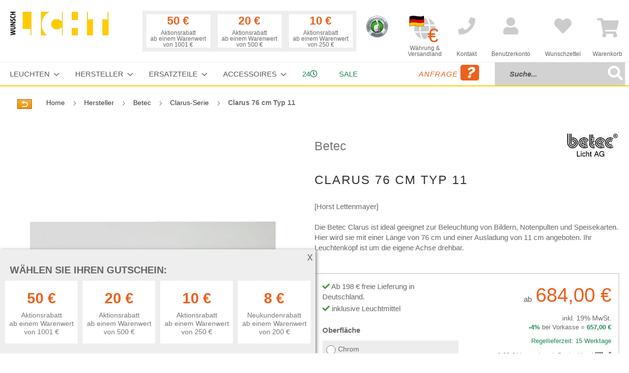

--- FILE ---
content_type: text/html; charset=UTF-8
request_url: https://www.wunschlicht.de/betec-clarus-76cm-typ11.html
body_size: 35309
content:
<!doctype html>
<html lang="de">
    <head prefix="og: http://ogp.me/ns# fb: http://ogp.me/ns/fb# product: http://ogp.me/ns/product#">
        <script>
    var LOCALE = 'de\u002DDE';
    var BASE_URL = 'https\u003A\u002F\u002Fwww.wunschlicht.de\u002F';
    var BASE_URL_INDEX = 'https\u003A\u002F\u002Fwww.wunschlicht.de\u002F';
    var require = {
        'baseUrl': 'https\u003A\u002F\u002Fwww.wunschlicht.de\u002Fstatic\u002Ffrontend\u002FSchneidewindIt\u002Fwunschlicht\u002Fde_DE'
    };</script>        <meta charset="utf-8"/>
<meta name="title" content="Betec Clarus 76 cm Typ 11 Wandleuchten im Designleuchten-Shop Wunschlicht online kaufen"/>
<meta name="description" content="Die Betec Clarus ist eine Bilderleuchte mit einer Länge von 76 cm und einer Ausladung von 11 cm. Sie hat einen drehbaren Kopf und eignet sich zur Bildbeleuchtung"/>
<meta name="keywords" content="Betec Clarus 76 cm Typ 11, Betec, Clarus 76 cm Typ 11, Leuchten, Lampen, Betec Lampen, Betec Leuchten, Bilderleuchten"/>
<meta name="robots" content="INDEX,FOLLOW"/>
<meta name="viewport" content="width=device-width, initial-scale=1"/>
<meta name="format-detection" content="telephone=no"/>
<title>Betec Clarus 76 cm Typ 11 Wandleuchten im Designleuchten-Shop Wunschlicht online kaufen</title>
<link  rel="stylesheet" type="text/css"  media="all" href="https://www.wunschlicht.de/static/_cache/merged/fbedfc37f398c45a815e70ff9f970591.css" />
<link  rel="stylesheet" type="text/css"  media="all" href="https://www.wunschlicht.de/static/frontend/SchneidewindIt/wunschlicht/de_DE/css/styles-m.css" />
<link  rel="stylesheet" type="text/css"  media="screen and (min-width: 768px)" href="https://www.wunschlicht.de/static/frontend/SchneidewindIt/wunschlicht/de_DE/css/styles-l.css" />
<link  rel="stylesheet" type="text/css"  media="print" href="https://www.wunschlicht.de/static/frontend/SchneidewindIt/wunschlicht/de_DE/css/print.css" />
<script  type="text/javascript"  src="https://www.wunschlicht.de/static/_cache/merged/1484412187d95368abf344a1e0a1d772.js"></script>
<link rel="preload" as="font" crossorigin="anonymous" href="https://www.wunschlicht.de/static/frontend/SchneidewindIt/wunschlicht/de_DE/fonts/opensans/light/opensans-300.woff2" />
<link rel="preload" as="font" crossorigin="anonymous" href="https://www.wunschlicht.de/static/frontend/SchneidewindIt/wunschlicht/de_DE/fonts/opensans/regular/opensans-400.woff2" />
<link rel="preload" as="font" crossorigin="anonymous" href="https://www.wunschlicht.de/static/frontend/SchneidewindIt/wunschlicht/de_DE/fonts/opensans/semibold/opensans-600.woff2" />
<link rel="preload" as="font" crossorigin="anonymous" href="https://www.wunschlicht.de/static/frontend/SchneidewindIt/wunschlicht/de_DE/fonts/opensans/bold/opensans-700.woff2" />
<link rel="preload" as="font" crossorigin="anonymous" href="https://www.wunschlicht.de/static/frontend/SchneidewindIt/wunschlicht/de_DE/fonts/Luma-Icons.woff2" />
<link  rel="canonical" href="https://www.wunschlicht.de/betec-clarus-76cm-typ11.html" />
<link  rel="icon" type="image/x-icon" href="https://www.wunschlicht.de/media/favicon/stores/2/favicon_wunschlicht_1.ico" />
<link  rel="shortcut icon" type="image/x-icon" href="https://www.wunschlicht.de/media/favicon/stores/2/favicon_wunschlicht_1.ico" />
<!-- Begin Cookie Consent plugin by Silktide - http://silktide.com/cookieconsent -->
<!--
<script type="text/javascript">
    window.cookieconsent_options = {"message":"Für ein besseres Einkaufserlebnis nutzt Wunschlicht Cookies. Wenn Sie weitersurfen, stimmen Sie der Cookie-Nutzung zu. Weitere Infos finden Sie in unserer ","dismiss":"OK, verstanden","learnMore":"Datenschutzerklärung.","link":"/privacy/","theme":"light-bottom"};
</script>

<script type="text/javascript" src="//cdnjs.cloudflare.com/ajax/libs/cookieconsent2/1.0.10/cookieconsent.min.js"></script>
-->
<!-- End Cookie Consent plugin -->
<!--qKRh0U09KXc4nyDnwxszb6Y8P2F3AoDV-->        <!-- Google Tag Manager -->
    
                    <script>
        window.mfGtmUserActionDetected = true;
        
        window.mfGtmUserCookiesAllowed = true;
        mfLoadGtm();
        

    function getMfGtmCustomerData() {
        return localStorage.getItem('mf_gtm_customer_data') ? JSON.parse(localStorage.getItem('mf_gtm_customer_data')) : {};
    };

    function mfLoadGtm() {
        if (!window.mfGtmUserActionDetected) return false;
        if (!window.mfGtmLoadBeforeCookieAllowed && !window.mfGtmUserCookiesAllowed) return false;

        if (window.mfGTMTriedToLoad) return;
        window.mfGTMTriedToLoad = true;
        
            (function(w,d,s,l,i){w[l]=w[l]||[];w[l].push({'gtm.start':
                    new Date().getTime(),event:'gtm.js'});var f=d.getElementsByTagName(s)[0],
                j=d.createElement(s),dl=l!='dataLayer'?'&l='+l:'';j.setAttributeNode(d.createAttribute('data-ot-ignore'));j.async=true;
                j.src='https://www.googletagmanager.com/gtm.js?id='+i+dl;f.parentNode.insertBefore(j,f);
            })(window,document,'script','dataLayer','GTM-WLDZ6WZ');
        
    };
    </script>
        <script>
        if (!window.MagefanRocketJsCustomOptimization && window.require)
        require(['jquery', 'Magento_Customer/js/customer-data'], function ($, customer) {
            function updateMfGtmCustomerData(data) {
                if (data.mf_gtm_customer_data) {
                    localStorage.setItem('mf_gtm_customer_data', JSON.stringify(data.mf_gtm_customer_data));
                }
            }
            let customerData = customer.get('customer');

            customerData.subscribe(function (data) {
                updateMfGtmCustomerData(data);
            }.bind(this));
            updateMfGtmCustomerData(customerData());
        });
    </script><!-- End Google Tag Manager -->    <script type="text/x-magento-init">
        {
            "*": {
                "Magento_PageCache/js/form-key-provider": {
                    "isPaginationCacheEnabled":
                        0                }
            }
        }
    </script>
<script style="display&#x3A;none">
                    window.dataLayer = window.dataLayer || [];
                    window.dataLayer.push({"event":"view_item","ecommerce":{"currency":"EUR","value":574.79,"items":[{"item_id":"betec-clarus-76cm-typ11","item_name":"Clarus 76 cm Typ 11","item_url":"https:\/\/www.wunschlicht.de\/betec-clarus-76cm-typ11.html","item_brand":"Betec","price":574.79}]},"magefanUniqueEventId":"view_item_01fe516c5e545c5cbbb7d93c0b0a9b2e497a6ca7c9499aec5fec71a5be1bd8bb","ecomm_pagetype":"product","_clear":"true"});
                </script>
<meta property="og:type" content="product" />
<meta property="og:title"
      content="Clarus&#x20;76&#x20;cm&#x20;Typ&#x20;11" />
<meta property="og:image"
      content="https://www.wunschlicht.de/media/catalog/product/cache/a785884dde6a43366cc0370cc0fc4311/b/e/betec-clarus-type-11-nickel-glossy-01_1_2.jpg" />
<meta property="og:description"
      content="Die&#x20;Betec&#x20;Clarus&#x20;ist&#x20;ideal&#x20;geeignet&#x20;zur&#x20;Beleuchtung&#x20;von&#x20;Bildern,&#x20;Notenpulten&#x20;und&#x20;Speisekarten.&#x20;Hier&#x20;wird&#x20;sie&#x20;mit&#x20;einer&#x20;L&#xE4;nge&#x20;von&#x20;76&#x20;cm&#x20;und&#x20;einer&#x20;Ausladung&#x20;von&#x20;11&#x20;cm&#x20;angeboten.&#x20;Ihr&#x20;Leuchtenkopf&#x20;ist&#x20;um&#x20;die&#x20;eigene&#x20;Achse&#x20;drehbar." />
<meta property="og:url" content="https://www.wunschlicht.de/betec-clarus-76cm-typ11.html" />
    <meta property="product:price:amount" content="684"/>
    <meta property="product:price:currency"
      content="EUR"/>
    </head>
    <body data-container="body"
          data-mage-init='{"loaderAjax": {}, "loader": { "icon": "https://www.wunschlicht.de/static/frontend/SchneidewindIt/wunschlicht/de_DE/images/loader-2.gif"}}'
        id="html-body" itemtype="http://schema.org/Product" itemscope="itemscope" class="page-product-configurable catalog-product-view product-betec-clarus-76cm-typ11 page-layout-1column">
            <!-- Google Tag Manager (noscript) -->
            <noscript><iframe src="https://www.googletagmanager.com/ns.html?id=GTM-WLDZ6WZ"
                          height="0" width="0" style="display:none;visibility:hidden"></iframe></noscript>
        <!-- End Google Tag Manager (noscript) -->
    
<script type="text/x-magento-init">
    {
        "*": {
            "Magento_PageBuilder/js/widget-initializer": {
                "config": {"[data-content-type=\"slider\"][data-appearance=\"default\"]":{"Magento_PageBuilder\/js\/content-type\/slider\/appearance\/default\/widget":false},"[data-content-type=\"map\"]":{"Magento_PageBuilder\/js\/content-type\/map\/appearance\/default\/widget":false},"[data-content-type=\"row\"]":{"Magento_PageBuilder\/js\/content-type\/row\/appearance\/default\/widget":false},"[data-content-type=\"tabs\"]":{"Magento_PageBuilder\/js\/content-type\/tabs\/appearance\/default\/widget":false},"[data-content-type=\"slide\"]":{"Magento_PageBuilder\/js\/content-type\/slide\/appearance\/default\/widget":{"buttonSelector":".pagebuilder-slide-button","showOverlay":"hover","dataRole":"slide"}},"[data-content-type=\"banner\"]":{"Magento_PageBuilder\/js\/content-type\/banner\/appearance\/default\/widget":{"buttonSelector":".pagebuilder-banner-button","showOverlay":"hover","dataRole":"banner"}},"[data-content-type=\"buttons\"]":{"Magento_PageBuilder\/js\/content-type\/buttons\/appearance\/inline\/widget":false},"[data-content-type=\"products\"][data-appearance=\"carousel\"]":{"Magento_PageBuilder\/js\/content-type\/products\/appearance\/carousel\/widget":false}},
                "breakpoints": {"desktop":{"label":"Desktop","stage":true,"default":true,"class":"desktop-switcher","icon":"Magento_PageBuilder::css\/images\/switcher\/switcher-desktop.svg","conditions":{"min-width":"1024px"},"options":{"products":{"default":{"slidesToShow":"5"}}}},"tablet":{"conditions":{"max-width":"1024px","min-width":"768px"},"options":{"products":{"default":{"slidesToShow":"4"},"continuous":{"slidesToShow":"3"}}}},"mobile":{"label":"Mobile","stage":true,"class":"mobile-switcher","icon":"Magento_PageBuilder::css\/images\/switcher\/switcher-mobile.svg","media":"only screen and (max-width: 768px)","conditions":{"max-width":"768px","min-width":"640px"},"options":{"products":{"default":{"slidesToShow":"3"}}}},"mobile-small":{"conditions":{"max-width":"640px"},"options":{"products":{"default":{"slidesToShow":"2"},"continuous":{"slidesToShow":"1"}}}}}            }
        }
    }
</script>

<div class="cookie-status-message" id="cookie-status">
    The store will not work correctly when cookies are disabled.</div>
<script type="text&#x2F;javascript">document.querySelector("#cookie-status").style.display = "none";</script>
<script type="text/x-magento-init">
    {
        "*": {
            "cookieStatus": {}
        }
    }
</script>

<script type="text/x-magento-init">
    {
        "*": {
            "mage/cookies": {
                "expires": null,
                "path": "\u002F",
                "domain": ".www.wunschlicht.de",
                "secure": true,
                "lifetime": "3600"
            }
        }
    }
</script>
    <noscript>
        <div class="message global noscript">
            <div class="content">
                <p>
                    <strong>JavaScript scheint in Ihrem Browser deaktiviert zu sein.</strong>
                    <span>
                        Um unsere Website in bester Weise zu erfahren, aktivieren Sie Javascript in Ihrem Browser.                    </span>
                </p>
            </div>
        </div>
    </noscript>

<script>
    window.cookiesConfig = window.cookiesConfig || {};
    window.cookiesConfig.secure = true;
</script><script>    require.config({
        map: {
            '*': {
                wysiwygAdapter: 'mage/adminhtml/wysiwyg/tiny_mce/tinymceAdapter'
            }
        }
    });</script><script>    require.config({
        paths: {
            googleMaps: 'https\u003A\u002F\u002Fmaps.googleapis.com\u002Fmaps\u002Fapi\u002Fjs\u003Fv\u003D3.53\u0026key\u003D'
        },
        config: {
            'Magento_PageBuilder/js/utils/map': {
                style: '',
            },
            'Magento_PageBuilder/js/content-type/map/preview': {
                apiKey: '',
                apiKeyErrorMessage: 'You\u0020must\u0020provide\u0020a\u0020valid\u0020\u003Ca\u0020href\u003D\u0027https\u003A\u002F\u002Fwww.wunschlicht.de\u002Fadminhtml\u002Fsystem_config\u002Fedit\u002Fsection\u002Fcms\u002F\u0023cms_pagebuilder\u0027\u0020target\u003D\u0027_blank\u0027\u003EGoogle\u0020Maps\u0020API\u0020key\u003C\u002Fa\u003E\u0020to\u0020use\u0020a\u0020map.'
            },
            'Magento_PageBuilder/js/form/element/map': {
                apiKey: '',
                apiKeyErrorMessage: 'You\u0020must\u0020provide\u0020a\u0020valid\u0020\u003Ca\u0020href\u003D\u0027https\u003A\u002F\u002Fwww.wunschlicht.de\u002Fadminhtml\u002Fsystem_config\u002Fedit\u002Fsection\u002Fcms\u002F\u0023cms_pagebuilder\u0027\u0020target\u003D\u0027_blank\u0027\u003EGoogle\u0020Maps\u0020API\u0020key\u003C\u002Fa\u003E\u0020to\u0020use\u0020a\u0020map.'
            },
        }
    });</script><script>
    require.config({
        shim: {
            'Magento_PageBuilder/js/utils/map': {
                deps: ['googleMaps']
            }
        }
    });</script><div class="page-wrapper"><header class="page-header"><div class="header content"><a
    class="logo"
    href="https://www.wunschlicht.de/"
    title="Wunschlicht"
    aria-label="store logo">
    <img src="https://www.wunschlicht.de/static/frontend/SchneidewindIt/wunschlicht/de_DE/images/logo.svg"
         title="Wunschlicht"
         alt="Wunschlicht"
            width="200"            height="48"    />
</a>




    <div class="discountbar d-none d-xl-block">
        <div class="discountbar-info">
            <!-- <p>Wählen Sie Ihren Gutschein:</p> -->
            <div class="discountbar-item-wrapper d-flex ml-auto">
                                    
                    <div class="discountbar-item text-center "
                        data-coupon-code="D-1000-50E" data-rule-id="39">

                        <p class="discountAmount fw-bold h3">
                            50 €                        </p>
                        <p class="discountCondition small mb-0">
                            Aktionsrabatt                                                            <br />
                                ab einem Warenwert von 1001 €                                                    </p>
                    </div>
                                    
                    <div class="discountbar-item text-center "
                        data-coupon-code="D-500-20E" data-rule-id="38">

                        <p class="discountAmount fw-bold h3">
                            20 €                        </p>
                        <p class="discountCondition small mb-0">
                            Aktionsrabatt                                                            <br />
                                ab einem Warenwert von 500 €                                                    </p>
                    </div>
                                    
                    <div class="discountbar-item text-center "
                        data-coupon-code="D-250-10E" data-rule-id="37">

                        <p class="discountAmount fw-bold h3">
                            10 €                        </p>
                        <p class="discountCondition small mb-0">
                            Aktionsrabatt                                                            <br />
                                ab einem Warenwert von 250 €                                                    </p>
                    </div>
                                                </div>
        </div>
        <div class="couponbox-info position-absolute bg-white border border-primary z-10 p-3 d-none" style="z-index:10">
            <div class="float-end close">
                <p><i class="fas fa-times-circle"></i></p>
            </div>
            <h3>
                Ihr Gutschein-Code            </h3>

            <div class="couponbox-wrapper">

                <div class="couponbox-box">
                    <!--title="In die Zwischenablage kopieren"-->
                    <a class="coupon h3" role="button" data-bs-toggle="tooltip" data-bs-placement="right"
                        data-bs-trigger="focus" data-bs-title="kopiert"></a>
                </div>
            </div>
            <p><small>
                    Bitte geben Sie den Gutschein-Code im Warenkorb ein.
                </small></p>
        </div>
    </div>

<script>    require(['domReady!', 'bootstrap'], function (d, bs) {

        const couponTooltip = new bs.Tooltip('.couponbox-info .coupon', {
            trigger: 'focus'
        });

        document.querySelectorAll('.discountbar-item').forEach(function (item) {
            item.addEventListener('click', function () {
                let couponCode = this.dataset.couponCode;
                let couponCodeEl = document.querySelector('.couponbox-box .coupon');
                couponCodeEl.innerHTML = couponCode;
                document.querySelector('.couponbox-info').classList.remove('d-none');
            });
        });

        document.querySelector('.couponbox-info .close').addEventListener('click', function () {
            let couponBox = document.querySelector('.couponbox-info');
            couponBox.classList.add('d-none');
        });
        window.addEventListener('click', function (e) {
            let discountbar = document.querySelector('.discountbar');
            if (!discountbar.contains(e.target)) {
                document.querySelector('.couponbox-info').classList.add('d-none');
            }
            if (!e.target.matches('.couponbox-info .coupon')) {
                couponTooltip.hide();
            }
        });

        document.querySelector('.couponbox-info .coupon').addEventListener('click', function () {
            couponTooltip.show();
            let temp = document.createElement('input');
            document.body.appendChild(temp);
            temp.value = this.innerText;
            temp.select();
            document.execCommand('copy');
            temp.remove();
        });
    });
</script><div id="eKomiSeal_default" class="me-5"></div>

<script>        (function(){
                eKomiIntegrationConfig = new Array(
                        {certId:'XXYZNLEMVTP3YMM'}
                );
                if(typeof eKomiIntegrationConfig != "undefined"){for(var eKomiIntegrationLoop=0;eKomiIntegrationLoop<eKomiIntegrationConfig.length;eKomiIntegrationLoop++){
                        var eKomiIntegrationContainer = document.createElement('script');
                        eKomiIntegrationContainer.type = 'text/javascript'; eKomiIntegrationContainer.defer = true;
                        eKomiIntegrationContainer.src = (document.location.protocol=='https:'?'https:':'http:') +"//connect.ekomi.de/integration_1467704046/" + eKomiIntegrationConfig[eKomiIntegrationLoop].certId + ".js";
                        document.getElementsByTagName("head")[0].appendChild(eKomiIntegrationContainer);
                }}else{if('console' in window){ console.error('connectEkomiIntegration - Cannot read eKomiIntegrationConfig'); }}
        })();</script><div class="headlink globeTargetSelect "><a href="#" title="Währung &amp; Versandland"><span data-bs-toggle="modal" data-bs-target="#globeTargetSelect"><i class="fas fa-globe"></i></span><br/><small>Währung &amp;<br/> Versandland</small></a></div><div class="headlink "><a href="https://www.wunschlicht.de/contact/" title="Kontakt"><i class="fas fa-phone"></i><br/><small>Kontakt</small></a></div>

<div class="mobile-bar d-md-none">
    <span data-action="toggle-nav" class="action nav-toggle">
        <span>Menü</span>
    </span>

    <div class="topnav-search">
        <form class="form minisearch" id="search_mini_form" action="https://www.wunschlicht.de/catalogsearch/result/" method="get">
            <div class="field search">
                <div class="control input-group">
                    <input id="search"
                           type="text"
                           name="q"
                           value=""
                           placeholder="Suche..."
                           class="form-control"
                           maxlength="128"
                           role="combobox"
                           aria-haspopup="false"
                           aria-autocomplete="both"
                           autocomplete="off"
                           aria-expanded="false"/>
                           <span onclick="document.getElementById('search_mini_form').submit()"
                    title="Suche"
                    class="btn btn-outline-secondary"
                    aria-label="Search"
                >
                    <span><i class="fas fa-search"></i></span>
                        </span>
                    <div id="search_autocomplete" class="search-autocomplete"></div>
                </div>
            </div>
            <div class="actions d-none">
                <button type="submit"
                    title="Suche"
                    class="action search"
                    aria-label="Search"
                >
                    <span>Suche</span>
                </button>
            </div>
        </form>
    </div>
</div><div class="headlink authorization-link " data-label="oder" title="Anmelden">
    <a href="https://www.wunschlicht.de/customer/account/login/">
        <i class="fas fa-user" title="Anmelden"></i><br/>
        <small>Benutzerkonto</small>
    </a>
</div>
<div class="headlink link wishlist" data-bind="scope: 'wishlist'" title="Meine Wunschliste">
    <a href="https://www.wunschlicht.de/wishlist/">
        <i class="fas fa-heart" title="Meine Wunschliste"></i><br/>
        <small>Wunschzettel</small>
        <!-- ko if: wishlist().counter -->
        <!-- <span data-bind="text: wishlist().counter" class="counter qty"></span> -->
        <!-- /ko -->
    </a>
</div>
<script type="text/x-magento-init">
    {
        "*": {
            "Magento_Ui/js/core/app": {
                "components": {
                    "wishlist": {
                        "component": "Magento_Wishlist/js/view/wishlist"
                    }
                }
            }
        }
    }

</script>

<div data-block="minicart" class="minicart-wrapper">
    <a class="action showcart" href="https://www.wunschlicht.de/checkout/cart/"
       data-bind="scope: 'minicart_content'" title="Warenkorb">
        <span class="text">Warenkorb</span>
        <span class="counter qty empty"
              data-bind="css: { empty: !!getCartParam('summary_count') == false && !isLoading() }, blockLoader: isLoading">
            <span class="counter-number"><!-- ko text: getCartParam('summary_count') --><!-- /ko --></span>
            <span class="counter-label">
            <!-- ko if: getCartParam('summary_count') -->
                <!-- ko text: getCartParam('summary_count') --><!-- /ko -->
                <!-- ko i18n: 'items' --><!-- /ko -->
            <!-- /ko -->
            </span>
        </span>
    </a>
            <div class="block block-minicart"
             data-role="dropdownDialog"
             data-mage-init='{"dropdownDialog":{
                "appendTo":"[data-block=minicart]",
                "triggerTarget":".showcart",
                "timeout": "2000",
                "closeOnMouseLeave": false,
                "closeOnEscape": true,
                "triggerClass":"active",
                "parentClass":"active",
                "buttons":[]}}'>
            <div id="minicart-content-wrapper" data-bind="scope: 'minicart_content'">
                <!-- ko template: getTemplate() --><!-- /ko -->
            </div>
                    </div>
        <script>window.checkout = {"shoppingCartUrl":"https:\/\/www.wunschlicht.de\/checkout\/cart\/","checkoutUrl":"https:\/\/www.wunschlicht.de\/checkout\/","updateItemQtyUrl":"https:\/\/www.wunschlicht.de\/checkout\/sidebar\/updateItemQty\/","removeItemUrl":"https:\/\/www.wunschlicht.de\/checkout\/sidebar\/removeItem\/","imageTemplate":"Magento_Catalog\/product\/image_with_borders","baseUrl":"https:\/\/www.wunschlicht.de\/","minicartMaxItemsVisible":3,"websiteId":"1","maxItemsToDisplay":10,"storeId":"2","storeGroupId":"1","agreementIds":["1"],"customerLoginUrl":"https:\/\/www.wunschlicht.de\/customer\/account\/login\/","isRedirectRequired":false,"autocomplete":"off","captcha":{"user_login":{"isCaseSensitive":false,"imageHeight":80,"imageSrc":"","refreshUrl":"https:\/\/www.wunschlicht.de\/captcha\/refresh\/","isRequired":false,"timestamp":1769062924}}}</script>    <script type="text/x-magento-init">
    {
        "[data-block='minicart']": {
            "Magento_Ui/js/core/app": {"components":{"minicart_content":{"children":{"subtotal.container":{"children":{"subtotal":{"children":{"subtotal.totals":{"config":{"display_cart_subtotal_incl_tax":1,"display_cart_subtotal_excl_tax":0,"template":"Magento_Tax\/checkout\/minicart\/subtotal\/totals"},"children":{"subtotal.totals.msrp":{"component":"Magento_Msrp\/js\/view\/checkout\/minicart\/subtotal\/totals","config":{"displayArea":"minicart-subtotal-hidden","template":"Magento_Msrp\/checkout\/minicart\/subtotal\/totals"}}},"component":"Magento_Tax\/js\/view\/checkout\/minicart\/subtotal\/totals"}},"component":"uiComponent","config":{"template":"Magento_Checkout\/minicart\/subtotal"}}},"component":"uiComponent","config":{"displayArea":"subtotalContainer"}},"item.renderer":{"component":"Magento_Checkout\/js\/view\/cart-item-renderer","config":{"displayArea":"defaultRenderer","template":"Magento_Checkout\/minicart\/item\/default"},"children":{"item.image":{"component":"Magento_Catalog\/js\/view\/image","config":{"template":"Magento_Catalog\/product\/image","displayArea":"itemImage"}},"checkout.cart.item.price.sidebar":{"component":"uiComponent","config":{"template":"Magento_Checkout\/minicart\/item\/price","displayArea":"priceSidebar"}}}},"extra_info":{"component":"uiComponent","config":{"displayArea":"extraInfo"}},"promotion":{"component":"uiComponent","config":{"displayArea":"promotion"}}},"config":{"itemRenderer":{"default":"defaultRenderer","simple":"defaultRenderer","virtual":"defaultRenderer"},"template":"Magento_Checkout\/minicart\/content"},"component":"Magento_Checkout\/js\/view\/minicart"}},"types":[]}        },
        "*": {
            "Magento_Ui/js/block-loader": "https\u003A\u002F\u002Fwww.wunschlicht.de\u002Fstatic\u002Ffrontend\u002FSchneidewindIt\u002Fwunschlicht\u002Fde_DE\u002Fimages\u002Floader\u002D1.gif"
        }
    }
    </script>
</div>
</div><script>window.customerTypes = [{"optionid":"customer_type_private","adminlabel":"Privatperson \/ Verbraucher","label":"Privatperson \/ Verbraucher","value":"private"},{"optionid":"customer_type_business","adminlabel":"Gesch\u00e4ftskunde \/ Unternehmer","label":"Gesch\u00e4ftskunde \/ Unternehmer","value":"business"}]</script></header>    <div class="sections nav-sections">
                <div class="section-items nav-sections-items"
             data-mage-init='{"tabs":{"openedState":"active"}}'>
                                            <div class="section-item-title nav-sections-item-title"
                     data-role="collapsible">
                    <a class="nav-sections-item-switch"
                       data-toggle="switch" href="#store.menu">
                        Menü                    </a>
                </div>
                <div class="section-item-content nav-sections-item-content"
                     id="store.menu"
                     data-role="content">
                    
<nav class="navigation" data-action="navigation">
    <ul data-mage-init='{"menu":{"responsive":true, "expanded":true, "position":{"my":"left top","at":"left bottom"}}}'>
        <li  class="level0 nav-1 category-item category-node-51 first level-top parent"><a href="https://www.wunschlicht.de/leuchten.html"  class="level-top" ><span>Leuchten</span></a><ul class="level0 submenu"><li  class="level1 nav-1-1 category-item category-node-70 first"><a href="https://www.wunschlicht.de/leuchten/stehleuchten.html" ><span>Stehleuchten</span></a></li><li  class="level1 nav-1-2 category-item category-node-71"><a href="https://www.wunschlicht.de/leuchten/tischleuchten.html" ><span>Tischleuchten</span></a></li><li  class="level1 nav-1-3 category-item category-node-72"><a href="https://www.wunschlicht.de/leuchten/pendelleuchten.html" ><span>Pendelleuchten</span></a></li><li  class="level1 nav-1-4 category-item category-node-73"><a href="https://www.wunschlicht.de/leuchten/deckenleuchten.html" ><span>Deckenleuchten</span></a></li><li  class="level1 nav-1-5 category-item category-node-74"><a href="https://www.wunschlicht.de/leuchten/wandleuchten.html" ><span>Wandleuchten</span></a></li><li  class="level1 nav-1-6 category-item category-node-484"><a href="https://www.wunschlicht.de/leuchten/bathroom-lamps.html" ><span>Badleuchten</span></a></li><li  class="level1 nav-1-7 category-item category-node-76"><a href="https://www.wunschlicht.de/leuchten/aussenleuchten.html" ><span>Außenleuchten</span></a></li><li  class="level1 nav-1-8 category-item category-node-481"><a href="https://www.wunschlicht.de/leuchten/akkuleuchten.html" ><span>Akkuleuchten</span></a></li><li  class="level1 nav-1-9 category-item category-node-77"><a href="https://www.wunschlicht.de/leuchten/led-leuchten.html" ><span>LED-Leuchten</span></a></li><li  class="level1 nav-1-10 category-item category-node-75"><a href="https://www.wunschlicht.de/leuchten/buroleuchten.html" ><span>Büroleuchten</span></a></li><li  class="level1 nav-1-11 category-item category-node-112"><a href="https://www.wunschlicht.de/leuchten/strahler.html" ><span>Strahler</span></a></li><li  class="level1 nav-1-12 category-item category-node-107"><a href="https://www.wunschlicht.de/leuchten/klemmleuchten.html" ><span>Klemmleuchten</span></a></li><li  class="level1 nav-1-13 category-item category-node-108"><a href="https://www.wunschlicht.de/leuchten/bogenleuchten.html" ><span>Bogenleuchten</span></a></li><li  class="level1 nav-1-14 category-item category-node-109"><a href="https://www.wunschlicht.de/leuchten/kronleuchter.html" ><span>Kronleuchter</span></a></li><li  class="level1 nav-1-15 category-item category-node-474"><a href="https://www.wunschlicht.de/leuchten/dim-to-warm.html" ><span>Dim to warm</span></a></li><li  class="level1 nav-1-16 category-item category-node-475 last"><a href="https://www.wunschlicht.de/leuchten/hersteller-videos.html" ><span>Hersteller Videos</span></a></li></ul></li><li  class="level0 nav-2 category-item category-node-54 level-top parent"><a href="https://www.wunschlicht.de/hersteller.html"  class="level-top" ><span>Hersteller</span></a><ul class="level0 submenu"><li  class="level1 nav-2-1 category-item category-node-160 first"><a href="https://www.wunschlicht.de/hersteller/akari.html" ><span>Akari</span></a></li><li  class="level1 nav-2-2 category-item category-node-208"><a href="https://www.wunschlicht.de/hersteller/anglepoise.html" ><span>Anglepoise</span></a></li><li  class="level1 nav-2-3 category-item category-node-520"><a href="https://www.wunschlicht.de/hersteller/albert.html" ><span>Albert</span></a></li><li  class="level1 nav-2-4 category-item category-node-117"><a href="https://www.wunschlicht.de/hersteller/anthologie-quartett.html" ><span>Anthologie Quartett</span></a></li><li  class="level1 nav-2-5 category-item category-node-438"><a href="https://www.wunschlicht.de/hersteller/arturo-alvarez-3.html" ><span>Arturo_Alvarez</span></a></li><li  class="level1 nav-2-6 category-item category-node-275"><a href="https://www.wunschlicht.de/hersteller/b-lux.html" ><span>B.Lux</span></a></li><li  class="level1 nav-2-7 category-item category-node-502"><a href="https://www.wunschlicht.de/hersteller/betec.html" ><span>Betec</span></a></li><li  class="level1 nav-2-8 category-item category-node-491"><a href="https://www.wunschlicht.de/hersteller/bomma.html" ><span>Bomma</span></a></li><li  class="level1 nav-2-9 category-item category-node-279"><a href="https://www.wunschlicht.de/hersteller/bopp.html" ><span>Bopp</span></a></li><li  class="level1 nav-2-10 category-item category-node-447"><a href="https://www.wunschlicht.de/hersteller/bover.html" ><span>Bover</span></a></li><li  class="level1 nav-2-11 category-item category-node-463"><a href="https://www.wunschlicht.de/hersteller/brokis.html" ><span>Brokis</span></a></li><li  class="level1 nav-2-12 category-item category-node-263"><a href="https://www.wunschlicht.de/hersteller/byok.html" ><span>Byok</span></a></li><li  class="level1 nav-2-13 category-item category-node-423"><a href="https://www.wunschlicht.de/hersteller/casambi.html" ><span>Casambi</span></a></li><li  class="level1 nav-2-14 category-item category-node-121"><a href="https://www.wunschlicht.de/hersteller/catellani-smith.html" ><span>Catellani &amp; Smith</span></a></li><li  class="level1 nav-2-15 category-item category-node-123"><a href="https://www.wunschlicht.de/hersteller/cini-nils.html" ><span>Cini &amp; Nils</span></a></li><li  class="level1 nav-2-16 category-item category-node-233"><a href="https://www.wunschlicht.de/hersteller/decor-walther.html" ><span>Decor Walther</span></a></li><li  class="level1 nav-2-17 category-item category-node-519"><a href="https://www.wunschlicht.de/hersteller/dix-heures-dix.html" ><span>Dix Heures Dix</span></a></li><li  class="level1 nav-2-18 category-item category-node-125"><a href="https://www.wunschlicht.de/hersteller/escale.html" ><span>Escale</span></a></li><li  class="level1 nav-2-19 category-item category-node-240"><a href="https://www.wunschlicht.de/hersteller/florian-schulz.html" ><span>Florian Schulz</span></a></li><li  class="level1 nav-2-20 category-item category-node-127"><a href="https://www.wunschlicht.de/hersteller/foscarini.html" ><span>Foscarini</span></a></li><li  class="level1 nav-2-21 category-item category-node-503"><a href="https://www.wunschlicht.de/hersteller/gera-leuchten.html" ><span>Gera Leuchten</span></a></li><li  class="level1 nav-2-22 category-item category-node-260"><a href="https://www.wunschlicht.de/hersteller/gio.html" ><span>Gio</span></a></li><li  class="level1 nav-2-23 category-item category-node-488"><a href="https://www.wunschlicht.de/hersteller/grupa.html" ><span>Grupa</span></a></li><li  class="level1 nav-2-24 category-item category-node-129"><a href="https://www.wunschlicht.de/hersteller/gubi.html" ><span>GUBI</span></a></li><li  class="level1 nav-2-25 category-item category-node-455"><a href="https://www.wunschlicht.de/hersteller/holtkoetter.html" ><span>Holtkoetter</span></a></li><li  class="level1 nav-2-26 category-item category-node-110"><a href="https://www.wunschlicht.de/hersteller/ingo-maurer.html" ><span>Ingo Maurer</span></a></li><li  class="level1 nav-2-27 category-item category-node-406"><a href="https://www.wunschlicht.de/hersteller/ip44-de.html" ><span>IP44.DE</span></a></li><li  class="level1 nav-2-28 category-item category-node-262"><a href="https://www.wunschlicht.de/hersteller/karman.html" ><span>Karman</span></a></li><li  class="level1 nav-2-29 category-item category-node-382"><a href="https://www.wunschlicht.de/hersteller/keilbach.html" ><span>Keilbach</span></a></li><li  class="level1 nav-2-30 category-item category-node-209"><a href="https://www.wunschlicht.de/hersteller/k-meral.html" ><span>K-meral</span></a></li><li  class="level1 nav-2-31 category-item category-node-470"><a href="https://www.wunschlicht.de/hersteller/knapstein.html" ><span>Knapstein</span></a></li><li  class="level1 nav-2-32 category-item category-node-476"><a href="https://www.wunschlicht.de/hersteller/ldm.html" ><span>LDM</span></a></li><li  class="level1 nav-2-33 category-item category-node-287"><a href="https://www.wunschlicht.de/hersteller/less-n-more.html" ><span>less&#039;n&#039;more</span></a></li><li  class="level1 nav-2-34 category-item category-node-133"><a href="https://www.wunschlicht.de/hersteller/licht-im-raum.html" ><span>Licht im Raum</span></a></li><li  class="level1 nav-2-35 category-item category-node-505"><a href="https://www.wunschlicht.de/hersteller/lichtlauf.html" ><span>Lichtlauf</span></a></li><li  class="level1 nav-2-36 category-item category-node-226"><a href="https://www.wunschlicht.de/hersteller/lightyears.html" ><span>Lightyears</span></a></li><li  class="level1 nav-2-37 category-item category-node-490"><a href="https://www.wunschlicht.de/hersteller/loom-design.html" ><span>Loom Design</span></a></li><li  class="level1 nav-2-38 category-item category-node-137"><a href="https://www.wunschlicht.de/hersteller/luceplan.html" ><span>Luceplan</span></a></li><li  class="level1 nav-2-39 category-item category-node-217"><a href="https://www.wunschlicht.de/hersteller/lumina.html" ><span>Lumina</span></a></li><li  class="level1 nav-2-40 category-item category-node-291"><a href="https://www.wunschlicht.de/hersteller/brands-lumini.html" ><span>Lumini</span></a></li><li  class="level1 nav-2-41 category-item category-node-478"><a href="https://www.wunschlicht.de/hersteller/lupia-licht.html" ><span>Lupia Licht</span></a></li><li  class="level1 nav-2-42 category-item category-node-506"><a href="https://www.wunschlicht.de/hersteller/maigrau.html" ><span>Maigrau</span></a></li><li  class="level1 nav-2-43 category-item category-node-511"><a href="https://www.wunschlicht.de/hersteller/mammalampa.html" ><span>Mammalampa</span></a></li><li  class="level1 nav-2-44 category-item category-node-292"><a href="https://www.wunschlicht.de/hersteller/marset.html" ><span>Marset</span></a></li><li  class="level1 nav-2-45 category-item category-node-462"><a href="https://www.wunschlicht.de/hersteller/mawa.html" ><span>Mawa</span></a></li><li  class="level1 nav-2-46 category-item category-node-139"><a href="https://www.wunschlicht.de/hersteller/next.html" ><span>Next</span></a></li><li  class="level1 nav-2-47 category-item category-node-432"><a href="https://www.wunschlicht.de/hersteller/nyta.html" ><span>Nyta</span></a></li><li  class="level1 nav-2-48 category-item category-node-512"><a href="https://www.wunschlicht.de/hersteller/olev.html" ><span>Olev</span></a></li><li  class="level1 nav-2-49 category-item category-node-334"><a href="https://www.wunschlicht.de/hersteller/oluce.html" ><span>Oluce</span></a></li><li  class="level1 nav-2-50 category-item category-node-427"><a href="https://www.wunschlicht.de/hersteller/secto-design.html" ><span>Secto Design</span></a></li><li  class="level1 nav-2-51 category-item category-node-396"><a href="https://www.wunschlicht.de/hersteller/serien-lighting.html" ><span>Serien Lighting</span></a></li><li  class="level1 nav-2-52 category-item category-node-482"><a href="https://www.wunschlicht.de/hersteller/slv.html" ><span>SLV</span></a></li><li  class="level1 nav-2-53 category-item category-node-499"><a href="https://www.wunschlicht.de/hersteller/steng.html" ><span>Steng</span></a></li><li  class="level1 nav-2-54 category-item category-node-513"><a href="https://www.wunschlicht.de/hersteller/stilnovo.html" ><span>Stilnovo</span></a></li><li  class="level1 nav-2-55 category-item category-node-305"><a href="https://www.wunschlicht.de/hersteller/studio-gregory-prade.html" ><span>Studio Gregory Prade</span></a></li><li  class="level1 nav-2-56 category-item category-node-333"><a href="https://www.wunschlicht.de/hersteller/vibia.html" ><span>Vibia</span></a></li><li  class="level1 nav-2-57 category-item category-node-453 last"><a href="https://www.wunschlicht.de/hersteller/vistosi.html" ><span>Vistosi</span></a></li></ul></li><li  class="level0 nav-3 category-item category-node-161 level-top parent"><a href="https://www.wunschlicht.de/ersatzteile.html"  class="level-top" ><span>Ersatzteile</span></a><ul class="level0 submenu"><li  class="level1 nav-3-1 category-item category-node-162 first"><a href="https://www.wunschlicht.de/ersatzteile/ersatzteile-anta.html" ><span>Anta </span></a></li><li  class="level1 nav-3-2 category-item category-node-473"><a href="https://www.wunschlicht.de/ersatzteile/ersatzteile-anthologie-quartett.html" ><span>Anthologie Quartett </span></a></li><li  class="level1 nav-3-3 category-item category-node-495"><a href="https://www.wunschlicht.de/ersatzteile/ersatzteile-arturo-alvarez.html" ><span>Arturo Alvarez</span></a></li><li  class="level1 nav-3-4 category-item category-node-521"><a href="https://www.wunschlicht.de/ersatzteile/ersatzteile-b-lux.html" ><span>B.Lux</span></a></li><li  class="level1 nav-3-5 category-item category-node-509"><a href="https://www.wunschlicht.de/ersatzteile/ersatzteile-bover.html" ><span>Bover</span></a></li><li  class="level1 nav-3-6 category-item category-node-496"><a href="https://www.wunschlicht.de/ersatzteile/ersatzteile-brokis.html" ><span>Brokis</span></a></li><li  class="level1 nav-3-7 category-item category-node-407"><a href="https://www.wunschlicht.de/ersatzteile/ersatzteile-catellani-and-smith.html" ><span>Catellani &amp; Smith</span></a></li><li  class="level1 nav-3-8 category-item category-node-394"><a href="https://www.wunschlicht.de/ersatzteile/ersatzteile-byok.html" ><span>Byok</span></a></li><li  class="level1 nav-3-9 category-item category-node-516"><a href="https://www.wunschlicht.de/ersatzteile/ersatzteile-cini-and-nils.html" ><span>Cini &amp; Nils</span></a></li><li  class="level1 nav-3-10 category-item category-node-451"><a href="https://www.wunschlicht.de/ersatzteile/ersatzteile-decor-walther.html" ><span>Decor Walther</span></a></li><li  class="level1 nav-3-11 category-item category-node-239"><a href="https://www.wunschlicht.de/ersatzteile/ersatzteile-escale.html" ><span>Escale</span></a></li><li  class="level1 nav-3-12 category-item category-node-442"><a href="https://www.wunschlicht.de/ersatzteile/ersatzteile-florian-schulz.html" ><span>Florian Schulz</span></a></li><li  class="level1 nav-3-13 category-item category-node-211"><a href="https://www.wunschlicht.de/ersatzteile/ersatzteile-foscarini.html" ><span>Foscarini</span></a></li><li  class="level1 nav-3-14 category-item category-node-459"><a href="https://www.wunschlicht.de/ersatzteile/ersatzteile-holtkoetter.html" ><span>Holtkoetter</span></a></li><li  class="level1 nav-3-15 category-item category-node-206"><a href="https://www.wunschlicht.de/ersatzteile/ersatzteile-ingo-maurer.html" ><span>Ingo Maurer</span></a></li><li  class="level1 nav-3-16 category-item category-node-479"><a href="https://www.wunschlicht.de/ersatzteile/ersatzteile-knapstein.html" ><span>Knapstein</span></a></li><li  class="level1 nav-3-17 category-item category-node-410"><a href="https://www.wunschlicht.de/ersatzteile/ersatzteile-less-and-more.html" ><span>less&#039;n&#039;more</span></a></li><li  class="level1 nav-3-18 category-item category-node-471"><a href="https://www.wunschlicht.de/ersatzteile/ersatzteile-licht-im-raum.html" ><span>Licht im Raum</span></a></li><li  class="level1 nav-3-19 category-item category-node-290"><a href="https://www.wunschlicht.de/ersatzteile/luceplan.html" ><span>Luceplan</span></a></li><li  class="level1 nav-3-20 category-item category-node-522"><a href="https://www.wunschlicht.de/ersatzteile/ersatzteile-lupia-licht.html" ><span>Lupia Licht</span></a></li><li  class="level1 nav-3-21 category-item category-node-450"><a href="https://www.wunschlicht.de/ersatzteile/ersatzteile-marset.html" ><span>Marset</span></a></li><li  class="level1 nav-3-22 category-item category-node-510"><a href="https://www.wunschlicht.de/ersatzteile/ersatzteile-mawa.html" ><span>Mawa</span></a></li><li  class="level1 nav-3-23 category-item category-node-440"><a href="https://www.wunschlicht.de/ersatzteile/ersatzteile-nyta.html" ><span>Nyta</span></a></li><li  class="level1 nav-3-24 category-item category-node-363"><a href="https://www.wunschlicht.de/ersatzteile/spareparts-oluce.html" ><span>Oluce</span></a></li><li  class="level1 nav-3-25 category-item category-node-403 last"><a href="https://www.wunschlicht.de/ersatzteile/ersatzteile-serien-lighting.html" ><span>Serien Lighting</span></a></li></ul></li><li  class="level0 nav-4 category-item category-node-52 last level-top parent"><a href="https://www.wunschlicht.de/accessoires.html"  class="level-top" ><span>Accessoires</span></a><ul class="level0 submenu"><li  class="level1 nav-4-1 category-item category-node-150 first"><a href="https://www.wunschlicht.de/accessoires/wohnen.html" ><span>Wohnen</span></a></li><li  class="level1 nav-4-2 category-item category-node-151"><a href="https://www.wunschlicht.de/accessoires/kueche.html" ><span>Küche</span></a></li><li  class="level1 nav-4-3 category-item category-node-152"><a href="https://www.wunschlicht.de/accessoires/bad.html" ><span>Bad</span></a></li><li  class="level1 nav-4-4 category-item category-node-156"><a href="https://www.wunschlicht.de/accessoires/garten.html" ><span>Haus &amp; Garten</span></a></li><li  class="level1 nav-4-5 category-item category-node-157"><a href="https://www.wunschlicht.de/accessoires/kleinmobel.html" ><span>Kleinmöbel</span></a></li><li  class="level1 nav-4-6 category-item category-node-158"><a href="https://www.wunschlicht.de/accessoires/technik.html" ><span>Technik</span></a></li><li  class="level1 nav-4-7 category-item category-node-153"><a href="https://www.wunschlicht.de/accessoires/dekoration.html" ><span>Dekoration</span></a></li><li  class="level1 nav-4-8 category-item category-node-154"><a href="https://www.wunschlicht.de/accessoires/buro.html" ><span>Büro</span></a></li><li  class="level1 nav-4-9 category-item category-node-155 last"><a href="https://www.wunschlicht.de/accessoires/freizeit.html" ><span>Freizeit</span></a></li></ul></li>        <li class="level0 level-top"><a href="https://www.wunschlicht.de/lagerware.html" class="level0 level-top text-success" >24<i class="far fa-clock"></i></a></li><li class="level0 level-top"><a href="https://www.wunschlicht.de/sale.html" class="level0 level-top text-success text-uppercase" >Sale</a></li><li class="level0 level-top topnav-contact"><a class="level-top" href="/contact">Anfrage<i class="fas fa-question"></i></a></li><li class="level0 topnav-search d-none d-md-block">
        <form class="form minisearch" id="search_mini_form"
              action="https://www.wunschlicht.de/catalogsearch/result/" method="get">
                        <div class="field search">
                <div class="control input-group">
                    <input id="search"
                           type="text"
                           name="q"
                           value=""
                           placeholder="Suche..."
                           class="input-text"
                           maxlength="128"
                           role="combobox"
                           aria-haspopup="false"
                           aria-autocomplete="both"
                           autocomplete="off"
                           aria-expanded="false"/>

                           <span onclick="document.getElementById('search_mini_form_nv').submit()"
                    title="Suche"
                    class="btn btn-outline-secondary"
                    aria-label="Search"
                >
                    <span><i class="fas fa-search"></i></span>
                        </span>

                    <div id="search_autocomplete" class="search-autocomplete"></div>
                                    </div>
            </div>
            <div class="actions d-none">
                <button type="submit"
                        title="Suche"
                        class="action search"
                        aria-label="Search"
                >
                    <span>Suche</span>
                </button>
            </div>
        </form>
</li>
    </ul>
</nav>
                </div>
                                            <div class="section-item-title nav-sections-item-title"
                     data-role="collapsible">
                    <a class="nav-sections-item-switch"
                       data-toggle="switch" href="#store.links">
                        <i class="fas fa-user"></i>                    </a>
                </div>
                <div class="section-item-content nav-sections-item-content"
                     id="store.links"
                     data-role="content">
                    <!-- Account links -->                </div>
                                            <div class="section-item-title nav-sections-item-title"
                     data-role="collapsible">
                    <a class="nav-sections-item-switch"
                       data-toggle="switch" href="#store.settings">
                        <i class="fas fa-cog"></i>                    </a>
                </div>
                <div class="section-item-content nav-sections-item-content"
                     id="store.settings"
                     data-role="content">
                            <div class="switcher language switcher-language" data-ui-id="language-switcher" id="switcher-language-nav">
        <strong class="label switcher-label"><span>Sprache</span></strong>
        <div class="actions dropdown options switcher-options">
            <div class="action toggle switcher-trigger"
                 id="switcher-language-trigger-nav"
                 data-mage-init='{"dropdown":{}}'
                 data-toggle="dropdown"
                 data-trigger-keypress-button="true">
                <strong class="view-de_wunschlicht">
                    <span>Deutsch</span>
                </strong>
            </div>
            <ul class="dropdown switcher-dropdown"
                data-target="dropdown">
                                                                                                <li class="view-en_wunschlicht switcher-option">
                            <a href="https://www.wunschlicht.de/stores/store/redirect/___store/en_wunschlicht/___from_store/de_wunschlicht/uenc/aHR0cHM6Ly93d3cud3Vuc2NobGljaHQuY29tL2VuLWdiL2JldGVjLWNsYXJ1cy03NmNtLXR5cDExLmh0bWw_X19fc3RvcmU9ZW5fd3Vuc2NobGljaHQ~/">
                                English                            </a>
                        </li>
                                                                                <li class="view-es_wunschlicht switcher-option">
                            <a href="https://www.wunschlicht.de/stores/store/redirect/___store/es_wunschlicht/___from_store/de_wunschlicht/uenc/aHR0cHM6Ly93d3cud3Vuc2NobGljaHQuY29tL2VzLWVzL2JldGVjLWNsYXJ1cy03NmNtLXR5cDExLmh0bWw_X19fc3RvcmU9ZXNfd3Vuc2NobGljaHQ~/">
                                Espanol                            </a>
                        </li>
                                                                                <li class="view-fr_wunschlicht switcher-option">
                            <a href="https://www.wunschlicht.de/stores/store/redirect/___store/fr_wunschlicht/___from_store/de_wunschlicht/uenc/aHR0cHM6Ly93d3cud3Vuc2NobGljaHQuY29tL2ZyLWZyL2JldGVjLWNsYXJ1cy03NmNtLXR5cDExLmh0bWw_X19fc3RvcmU9ZnJfd3Vuc2NobGljaHQ~/">
                                Francais                            </a>
                        </li>
                                                                                <li class="view-nl_wunschlicht switcher-option">
                            <a href="https://www.wunschlicht.de/stores/store/redirect/___store/nl_wunschlicht/___from_store/de_wunschlicht/uenc/aHR0cHM6Ly93d3cud3Vuc2NobGljaHQuY29tL25sLW5sL2JldGVjLWNsYXJ1cy03NmNtLXR5cDExLmh0bWw_X19fc3RvcmU9bmxfd3Vuc2NobGljaHQ~/">
                                Nederlands                            </a>
                        </li>
                                                                                <li class="view-pl_wunschlicht switcher-option">
                            <a href="https://www.wunschlicht.de/stores/store/redirect/___store/pl_wunschlicht/___from_store/de_wunschlicht/uenc/aHR0cHM6Ly93d3cud3Vuc2NobGljaHQuY29tL3BsLXBsL2JldGVjLWNsYXJ1cy03NmNtLXR5cDExLmh0bWw_X19fc3RvcmU9cGxfd3Vuc2NobGljaHQ~/">
                                Polszczyzna                            </a>
                        </li>
                                                </ul>
        </div>
    </div>
                <div class="switcher currency switcher-currency" id="switcher-currency-nav">
        <strong class="label switcher-label"><span>Währung</span></strong>
        <div class="actions dropdown options switcher-options">
            <div class="action toggle switcher-trigger"
                 id="switcher-currency-trigger-nav"
                 data-mage-init='{"dropdown":{}}'
                 data-toggle="dropdown"
                 data-trigger-keypress-button="true">
                <strong class="language-EUR">
                    <span>EUR - Euro</span>
                </strong>
            </div>
            <ul class="dropdown switcher-dropdown" data-target="dropdown">
                                                            <li class="currency-ALL switcher-option">
                            <a href="#" data-post='{"action":"https:\/\/www.wunschlicht.de\/directory\/currency\/switch\/","data":{"currency":"ALL","uenc":"aHR0cHM6Ly93d3cud3Vuc2NobGljaHQuZGUvYmV0ZWMtY2xhcnVzLTc2Y20tdHlwMTEuaHRtbA~~"}}'>ALL - Albanischer Lek</a>
                        </li>
                                                                                <li class="currency-AMD switcher-option">
                            <a href="#" data-post='{"action":"https:\/\/www.wunschlicht.de\/directory\/currency\/switch\/","data":{"currency":"AMD","uenc":"aHR0cHM6Ly93d3cud3Vuc2NobGljaHQuZGUvYmV0ZWMtY2xhcnVzLTc2Y20tdHlwMTEuaHRtbA~~"}}'>AMD - Armenischer Dram</a>
                        </li>
                                                                                <li class="currency-AZN switcher-option">
                            <a href="#" data-post='{"action":"https:\/\/www.wunschlicht.de\/directory\/currency\/switch\/","data":{"currency":"AZN","uenc":"aHR0cHM6Ly93d3cud3Vuc2NobGljaHQuZGUvYmV0ZWMtY2xhcnVzLTc2Y20tdHlwMTEuaHRtbA~~"}}'>AZN - Aserbaidschan-Manat</a>
                        </li>
                                                                                <li class="currency-BAM switcher-option">
                            <a href="#" data-post='{"action":"https:\/\/www.wunschlicht.de\/directory\/currency\/switch\/","data":{"currency":"BAM","uenc":"aHR0cHM6Ly93d3cud3Vuc2NobGljaHQuZGUvYmV0ZWMtY2xhcnVzLTc2Y20tdHlwMTEuaHRtbA~~"}}'>BAM - Konvertible Mark Bosnien und Herzegowina</a>
                        </li>
                                                                                <li class="currency-GBP switcher-option">
                            <a href="#" data-post='{"action":"https:\/\/www.wunschlicht.de\/directory\/currency\/switch\/","data":{"currency":"GBP","uenc":"aHR0cHM6Ly93d3cud3Vuc2NobGljaHQuZGUvYmV0ZWMtY2xhcnVzLTc2Y20tdHlwMTEuaHRtbA~~"}}'>GBP - Britisches Pfund</a>
                        </li>
                                                                                <li class="currency-CZK switcher-option">
                            <a href="#" data-post='{"action":"https:\/\/www.wunschlicht.de\/directory\/currency\/switch\/","data":{"currency":"CZK","uenc":"aHR0cHM6Ly93d3cud3Vuc2NobGljaHQuZGUvYmV0ZWMtY2xhcnVzLTc2Y20tdHlwMTEuaHRtbA~~"}}'>CZK - Tschechische Krone</a>
                        </li>
                                                                                <li class="currency-DKK switcher-option">
                            <a href="#" data-post='{"action":"https:\/\/www.wunschlicht.de\/directory\/currency\/switch\/","data":{"currency":"DKK","uenc":"aHR0cHM6Ly93d3cud3Vuc2NobGljaHQuZGUvYmV0ZWMtY2xhcnVzLTc2Y20tdHlwMTEuaHRtbA~~"}}'>DKK - Dänische Krone</a>
                        </li>
                                                                                                                    <li class="currency-GEL switcher-option">
                            <a href="#" data-post='{"action":"https:\/\/www.wunschlicht.de\/directory\/currency\/switch\/","data":{"currency":"GEL","uenc":"aHR0cHM6Ly93d3cud3Vuc2NobGljaHQuZGUvYmV0ZWMtY2xhcnVzLTc2Y20tdHlwMTEuaHRtbA~~"}}'>GEL - Georgischer Lari</a>
                        </li>
                                                                                <li class="currency-HUF switcher-option">
                            <a href="#" data-post='{"action":"https:\/\/www.wunschlicht.de\/directory\/currency\/switch\/","data":{"currency":"HUF","uenc":"aHR0cHM6Ly93d3cud3Vuc2NobGljaHQuZGUvYmV0ZWMtY2xhcnVzLTc2Y20tdHlwMTEuaHRtbA~~"}}'>HUF - Ungarischer Forint</a>
                        </li>
                                                                                <li class="currency-ISK switcher-option">
                            <a href="#" data-post='{"action":"https:\/\/www.wunschlicht.de\/directory\/currency\/switch\/","data":{"currency":"ISK","uenc":"aHR0cHM6Ly93d3cud3Vuc2NobGljaHQuZGUvYmV0ZWMtY2xhcnVzLTc2Y20tdHlwMTEuaHRtbA~~"}}'>ISK - Isländische Krone</a>
                        </li>
                                                                                <li class="currency-LTL switcher-option">
                            <a href="#" data-post='{"action":"https:\/\/www.wunschlicht.de\/directory\/currency\/switch\/","data":{"currency":"LTL","uenc":"aHR0cHM6Ly93d3cud3Vuc2NobGljaHQuZGUvYmV0ZWMtY2xhcnVzLTc2Y20tdHlwMTEuaHRtbA~~"}}'>LTL - Litauischer Litas</a>
                        </li>
                                                                                <li class="currency-MKD switcher-option">
                            <a href="#" data-post='{"action":"https:\/\/www.wunschlicht.de\/directory\/currency\/switch\/","data":{"currency":"MKD","uenc":"aHR0cHM6Ly93d3cud3Vuc2NobGljaHQuZGUvYmV0ZWMtY2xhcnVzLTc2Y20tdHlwMTEuaHRtbA~~"}}'>MKD - Mazedonischer Denar</a>
                        </li>
                                                                                <li class="currency-MDL switcher-option">
                            <a href="#" data-post='{"action":"https:\/\/www.wunschlicht.de\/directory\/currency\/switch\/","data":{"currency":"MDL","uenc":"aHR0cHM6Ly93d3cud3Vuc2NobGljaHQuZGUvYmV0ZWMtY2xhcnVzLTc2Y20tdHlwMTEuaHRtbA~~"}}'>MDL - Moldau-Leu</a>
                        </li>
                                                                                <li class="currency-NOK switcher-option">
                            <a href="#" data-post='{"action":"https:\/\/www.wunschlicht.de\/directory\/currency\/switch\/","data":{"currency":"NOK","uenc":"aHR0cHM6Ly93d3cud3Vuc2NobGljaHQuZGUvYmV0ZWMtY2xhcnVzLTc2Y20tdHlwMTEuaHRtbA~~"}}'>NOK - Norwegische Krone</a>
                        </li>
                                                                                <li class="currency-PLN switcher-option">
                            <a href="#" data-post='{"action":"https:\/\/www.wunschlicht.de\/directory\/currency\/switch\/","data":{"currency":"PLN","uenc":"aHR0cHM6Ly93d3cud3Vuc2NobGljaHQuZGUvYmV0ZWMtY2xhcnVzLTc2Y20tdHlwMTEuaHRtbA~~"}}'>PLN - Polnischer Złoty</a>
                        </li>
                                                                                <li class="currency-RON switcher-option">
                            <a href="#" data-post='{"action":"https:\/\/www.wunschlicht.de\/directory\/currency\/switch\/","data":{"currency":"RON","uenc":"aHR0cHM6Ly93d3cud3Vuc2NobGljaHQuZGUvYmV0ZWMtY2xhcnVzLTc2Y20tdHlwMTEuaHRtbA~~"}}'>RON - Rumänischer Leu</a>
                        </li>
                                                                                <li class="currency-RUB switcher-option">
                            <a href="#" data-post='{"action":"https:\/\/www.wunschlicht.de\/directory\/currency\/switch\/","data":{"currency":"RUB","uenc":"aHR0cHM6Ly93d3cud3Vuc2NobGljaHQuZGUvYmV0ZWMtY2xhcnVzLTc2Y20tdHlwMTEuaHRtbA~~"}}'>RUB - Russischer Rubel</a>
                        </li>
                                                                                <li class="currency-RSD switcher-option">
                            <a href="#" data-post='{"action":"https:\/\/www.wunschlicht.de\/directory\/currency\/switch\/","data":{"currency":"RSD","uenc":"aHR0cHM6Ly93d3cud3Vuc2NobGljaHQuZGUvYmV0ZWMtY2xhcnVzLTc2Y20tdHlwMTEuaHRtbA~~"}}'>RSD - Serbischer Dinar</a>
                        </li>
                                                                                <li class="currency-SEK switcher-option">
                            <a href="#" data-post='{"action":"https:\/\/www.wunschlicht.de\/directory\/currency\/switch\/","data":{"currency":"SEK","uenc":"aHR0cHM6Ly93d3cud3Vuc2NobGljaHQuZGUvYmV0ZWMtY2xhcnVzLTc2Y20tdHlwMTEuaHRtbA~~"}}'>SEK - Schwedische Krone</a>
                        </li>
                                                                                <li class="currency-CHF switcher-option">
                            <a href="#" data-post='{"action":"https:\/\/www.wunschlicht.de\/directory\/currency\/switch\/","data":{"currency":"CHF","uenc":"aHR0cHM6Ly93d3cud3Vuc2NobGljaHQuZGUvYmV0ZWMtY2xhcnVzLTc2Y20tdHlwMTEuaHRtbA~~"}}'>CHF - Schweizer Franken</a>
                        </li>
                                                                                <li class="currency-TRY switcher-option">
                            <a href="#" data-post='{"action":"https:\/\/www.wunschlicht.de\/directory\/currency\/switch\/","data":{"currency":"TRY","uenc":"aHR0cHM6Ly93d3cud3Vuc2NobGljaHQuZGUvYmV0ZWMtY2xhcnVzLTc2Y20tdHlwMTEuaHRtbA~~"}}'>TRY - Türkische Lira</a>
                        </li>
                                                </ul>
        </div>
    </div>
                </div>
                    </div>
    </div>
<div class="breadcrumbs"></div>
<script type="text/x-magento-init">
    {
        ".breadcrumbs": {
            "breadcrumbs": {"categoryUrlSuffix":".html","useCategoryPathInUrl":1,"categoryUrl":"https:\/\/www.wunschlicht.de\/hersteller\/betec.html","product":"Clarus 76 cm Typ 11","family":{"id":"14076","name":"Clarus-Serie","url":"https:\/\/www.wunschlicht.de\/family\/betec\/Clarus"},"backImage":"https:\/\/www.wunschlicht.de\/static\/frontend\/SchneidewindIt\/wunschlicht\/de_DE\/images\/button_ebene_hoeher.jpg"}        }
    }
</script>
<main id="maincontent" class="page-main"><a id="contentarea" tabindex="-1"></a>
<div class="page messages"><div data-placeholder="messages"></div>
<div data-bind="scope: 'messages'">
    <!-- ko if: cookieMessagesObservable() && cookieMessagesObservable().length > 0 -->
    <div aria-atomic="true" role="alert" class="messages" data-bind="foreach: {
        data: cookieMessagesObservable(), as: 'message'
    }">
        <div data-bind="attr: {
            class: 'message-' + message.type + ' ' + message.type + ' message',
            'data-ui-id': 'message-' + message.type
        }">
            <div data-bind="html: $parent.prepareMessageForHtml(message.text)"></div>
        </div>
    </div>
    <!-- /ko -->

    <div aria-atomic="true" role="alert" class="messages" data-bind="foreach: {
        data: messages().messages, as: 'message'
    }, afterRender: purgeMessages">
        <div data-bind="attr: {
            class: 'message-' + message.type + ' ' + message.type + ' message',
            'data-ui-id': 'message-' + message.type
        }">
            <div data-bind="html: $parent.prepareMessageForHtml(message.text)"></div>
        </div>
    </div>
</div>

<script type="text/x-magento-init">
    {
        "*": {
            "Magento_Ui/js/core/app": {
                "components": {
                        "messages": {
                            "component": "Magento_Theme/js/view/messages"
                        }
                    }
                }
            }
    }
</script>
</div><div class="columns"><div class="column main"><script>window.customerTypes = [{"optionid":"customer_type_private","adminlabel":"Privatperson \/ Verbraucher","label":"Privatperson \/ Verbraucher","value":"private"},{"optionid":"customer_type_business","adminlabel":"Gesch\u00e4ftskunde \/ Unternehmer","label":"Gesch\u00e4ftskunde \/ Unternehmer","value":"business"}]</script><input name="form_key" type="hidden" value="EwtaSZPcBJtd5KaF" /><script type="text/x-magento-init">
    {
        "*": {
            "Magento_Customer/js/section-config": {
                "sections": {"stores\/store\/switch":["*"],"stores\/store\/switchrequest":["*"],"directory\/currency\/switch":["*"],"*":["messages"],"customer\/account\/logout":["*","recently_viewed_product","recently_compared_product","persistent"],"customer\/account\/loginpost":["*"],"customer\/account\/createpost":["*"],"customer\/account\/editpost":["*"],"customer\/ajax\/login":["checkout-data","cart","captcha"],"catalog\/product_compare\/add":["compare-products"],"catalog\/product_compare\/remove":["compare-products"],"catalog\/product_compare\/clear":["compare-products"],"sales\/guest\/reorder":["cart"],"sales\/order\/reorder":["cart"],"checkout\/cart\/add":["cart","directory-data"],"checkout\/cart\/delete":["cart"],"checkout\/cart\/updatepost":["cart"],"checkout\/cart\/updateitemoptions":["cart"],"checkout\/cart\/couponpost":["cart"],"checkout\/cart\/estimatepost":["cart"],"checkout\/cart\/estimateupdatepost":["cart"],"checkout\/onepage\/saveorder":["cart","checkout-data","last-ordered-items"],"checkout\/sidebar\/removeitem":["cart"],"checkout\/sidebar\/updateitemqty":["cart"],"rest\/*\/v1\/carts\/*\/payment-information":["cart","last-ordered-items","captcha","instant-purchase"],"rest\/*\/v1\/guest-carts\/*\/payment-information":["cart","captcha"],"rest\/*\/v1\/guest-carts\/*\/selected-payment-method":["cart","checkout-data"],"rest\/*\/v1\/carts\/*\/selected-payment-method":["cart","checkout-data","instant-purchase"],"customer\/address\/*":["instant-purchase"],"customer\/account\/*":["instant-purchase"],"vault\/cards\/deleteaction":["instant-purchase"],"multishipping\/checkout\/overviewpost":["cart"],"paypal\/express\/placeorder":["cart","checkout-data"],"paypal\/payflowexpress\/placeorder":["cart","checkout-data"],"paypal\/express\/onauthorization":["cart","checkout-data"],"persistent\/index\/unsetcookie":["persistent"],"review\/product\/post":["review"],"paymentservicespaypal\/smartbuttons\/placeorder":["cart","checkout-data"],"paymentservicespaypal\/smartbuttons\/cancel":["cart","checkout-data"],"wishlist\/index\/add":["wishlist"],"wishlist\/index\/remove":["wishlist"],"wishlist\/index\/updateitemoptions":["wishlist"],"wishlist\/index\/update":["wishlist"],"wishlist\/index\/cart":["wishlist","cart"],"wishlist\/index\/fromcart":["wishlist","cart"],"wishlist\/index\/allcart":["wishlist","cart"],"wishlist\/shared\/allcart":["wishlist","cart"],"wishlist\/shared\/cart":["cart"],"braintree\/paypal\/placeorder":["cart","checkout-data"],"braintree\/googlepay\/placeorder":["cart","checkout-data"]},
                "clientSideSections": ["checkout-data","cart-data"],
                "baseUrls": ["https:\/\/www.wunschlicht.de\/"],
                "sectionNames": ["messages","customer","compare-products","last-ordered-items","cart","directory-data","captcha","instant-purchase","loggedAsCustomer","persistent","review","payments","wishlist","recently_viewed_product","recently_compared_product","product_data_storage","paypal-billing-agreement"]            }
        }
    }
</script>
<script type="text/x-magento-init">
    {
        "*": {
            "Magento_Customer/js/customer-data": {
                "sectionLoadUrl": "https\u003A\u002F\u002Fwww.wunschlicht.de\u002Fcustomer\u002Fsection\u002Fload\u002F",
                "expirableSectionLifetime": 60,
                "expirableSectionNames": ["cart","persistent"],
                "cookieLifeTime": "3600",
                "cookieDomain": "",
                "updateSessionUrl": "https\u003A\u002F\u002Fwww.wunschlicht.de\u002Fcustomer\u002Faccount\u002FupdateSession\u002F",
                "isLoggedIn": ""
            }
        }
    }
</script>
<script type="text/x-magento-init">
    {
        "*": {
            "Magento_Customer/js/invalidation-processor": {
                "invalidationRules": {
                    "website-rule": {
                        "Magento_Customer/js/invalidation-rules/website-rule": {
                            "scopeConfig": {
                                "websiteId": "1"
                            }
                        }
                    }
                }
            }
        }
    }
</script>
<script type="text/x-magento-init">
    {
        "body": {
            "pageCache": {"url":"https:\/\/www.wunschlicht.de\/page_cache\/block\/render\/id\/94434\/","handles":["default","catalog_product_view","catalog_product_view_type_configurable","catalog_product_view_id_94434","catalog_product_view_sku_betec-clarus-76cm-typ11"],"originalRequest":{"route":"catalog","controller":"product","action":"view","uri":"\/betec-clarus-76cm-typ11.html"},"versionCookieName":"private_content_version"}        }
    }
</script>
<div id="authenticationPopup" data-bind="scope:'authenticationPopup', style: {display: 'none'}">
        <script>window.authenticationPopup = {"autocomplete":"off","customerRegisterUrl":"https:\/\/www.wunschlicht.de\/customer\/account\/create\/","customerForgotPasswordUrl":"https:\/\/www.wunschlicht.de\/customer\/account\/forgotpassword\/","baseUrl":"https:\/\/www.wunschlicht.de\/","customerOptions":"[{\"optionid\":\"customer_type_private\",\"adminlabel\":\"Privatperson \\\/ Verbraucher\",\"label\":\"Privatperson \\\/ Verbraucher\",\"value\":\"private\"},{\"optionid\":\"customer_type_business\",\"adminlabel\":\"Gesch\\u00e4ftskunde \\\/ Unternehmer\",\"label\":\"Gesch\\u00e4ftskunde \\\/ Unternehmer\",\"value\":\"business\"}]"}</script>    <!-- ko template: getTemplate() --><!-- /ko -->
        <script type="text/x-magento-init">
        {
            "#authenticationPopup": {
                "Magento_Ui/js/core/app": {"components":{"authenticationPopup":{"component":"Magento_Customer\/js\/view\/authentication-popup","children":{"messages":{"component":"Magento_Ui\/js\/view\/messages","displayArea":"messages"}},"config":{"template":"SchneidewindIt_CustomerType\/authentication-popup"}}}}            },
            "*": {
                "Magento_Ui/js/block-loader": "https\u003A\u002F\u002Fwww.wunschlicht.de\u002Fstatic\u002Ffrontend\u002FSchneidewindIt\u002Fwunschlicht\u002Fde_DE\u002Fimages\u002Floader\u002D1.gif"
                            }
        }
    </script>
</div>

<template id="sitSearchAutocomplete_product">
	<div class="search_result_product">
		<img class="product_image" src="" alt="" />
		<a class="product_url" href="#">
			<span class="manufacturer"></span><br />
			<span class="product_name"></span>
		</a>
	</div>
</template>

<template id="sitSearchAutocomplete_family">
	<div class="search_result_family">
		<img class="brand_image" src="" alt="" />
		<a class="family_url" href="#">
			<span class="family_name"></span>
		</a>
	</div>
</template>

<div id="sitSearchAutocomplete" class="sit_search_autocomplete">
	<div class="close">
		<i class="fas fa-times"></i>
	</div>
	<div class="product_results">
		<p class="result_head">
			Ergebnisse (<span class="result_count">0</span>)
		</p>

	</div>
	<div class="family_results">
		<p class="result_head">
			Produktfamilien (<span class="family_result_count">0</span>)
		</p>
	</div>
	<div class="show_all_results">
		<a href="#">
			Alle <span class="result_count">0</span> Ergebnisse anzeigen		</a>
	</div>
</div>

<script>	function loadSearchResults(q, searchForm) {
		if (q.length < 3) {
			return;
		}
		const url = 'https://www.wunschlicht.de/rest/V1/schneidewindit-searchautocomplete/searchresult/';
		const familyUrl = 'https://www.wunschlicht.de/rest/V1/kmeral_families/search/';
		const brandUrl = 'https://www.wunschlicht.de/rest/V1/kmeral_brand/getbybrandkey/';
		const brandImageBaseUrl = 'https://www.wunschlicht.de/media/kmeral_brand/brand/thumbnail/';

		fetch(`${url}${q}`, {
			method: 'GET',
			headers: {
				'Content-Type': 'application/json',
			}
		})
			.then(response => response.json())
			.then(data => {
				const productTemplate = document.getElementById('sitSearchAutocomplete_product');
				const productResults = document.querySelector('.product_results');
				const resultHead = productResults.querySelector('.result_head');
				productResults.innerHTML = '';
				productResults.appendChild(resultHead);

				document.getElementById('sitSearchAutocomplete').querySelectorAll('.result_count').forEach(resultCount => {
					resultCount.innerText = data.total_count;
				});

				data.items.forEach(product => {
					const productNode = productTemplate.content.cloneNode(true);
					productNode.querySelector('.manufacturer').innerText = product.manufacturer;
					productNode.querySelector('.product_name').innerText = product.title;
					productNode.querySelector('.product_url').href = product.url;
					productNode.querySelector('.product_image').src = product.thumbnail;
					productNode.querySelector('.product_image').alt = product.title;
					productResults.appendChild(productNode);
				});

				const topnavSearch = searchForm.closest('.topnav-search');
				topnavSearch.appendChild(document.getElementById('sitSearchAutocomplete'));
				const autocompleteElement = document.getElementById('sitSearchAutocomplete');
				autocompleteElement.style.display = 'flex';
				autocompleteElement.classList.add('initial-load');

			})
			.catch(error => console.error('Error:', error));

		fetch(`${familyUrl}${q}`, {
			method: 'GET',
			headers: {
				'Content-Type': 'application/json',
			}
		})
			.then(response => response.json())
			.then(data => {
				const familyTemplate = document.getElementById('sitSearchAutocomplete_family');
				const familyResults = document.querySelector('.family_results');
				const resultHead = familyResults.querySelector('.result_head');

				familyResults.innerHTML = '';
				familyResults.appendChild(resultHead);

				let countResults = data.total_count;

				let fetchPromises = data.items.map(family => {

					if (family.brand_key == "0") {
						countResults--;
						return Promise.resolve();
					}

					let validBrand = true;

					const familyNode = familyTemplate.content.cloneNode(true);
					familyNode.querySelector('.family_name').innerText = family.name;
					familyNode.querySelector('.family_url').href = 'https://www.wunschlicht.de/' + family.url;
					familyNode.querySelector('.search_result_family').dataset.brandKey = family.brand_key;

					if (family.brand_key != "0") {
						return fetch(`${brandUrl}${family.brand_key}`, {
							method: 'GET',
							headers: {
								'Content-Type': 'application/json',
							}
						})
							.then(response => response.json())
							.then(brandData => {
								if (!brandData?.name) {
									countResults--;
									return;
								}
								// const familyNode = document.querySelector(`[data-brand-key="${family.brand_key}"]`);
								const brandName = brandData?.name + '<br/>' ?? '';
								familyNode.querySelector('.brand_image').src = brandImageBaseUrl + brandData?.thumbnail;
								familyNode.querySelector('.brand_image').alt = brandData?.name ?? '';
								familyNode.querySelector('.family_name').innerHTML = `${brandName}${family.name}`;
								familyResults.appendChild(familyNode);
							})
							.catch(error => console.error('Error:', error));
					} else {
						countResults--;
						return Promise.resolve();
					}

				});
				Promise.all(fetchPromises).then(() => {
					resultHead.querySelectorAll('.family_result_count').forEach(resultCount => {
						resultCount.innerText = countResults;
					});
					if (window.innerWidth) {
						document.querySelector('.sit_search_autocomplete').classList.remove('initial-load');
					}
				});
			})
			.catch(error => console.error('Error:', error));
	}

	require(['domReady!'], function () {
		let timer = null;
		window.addEventListener('keyup', (event) => {
			if (event.target.id == "search") {
				event.preventDefault();
				clearTimeout(timer);
				timer = setTimeout(() => {
					loadSearchResults(event.target.value, event.target.closest('.topnav-search').querySelector('#search_mini_form'))
				}, 500);
			}
		});

		window.addEventListener('click', (event) => {
			if (event.target.closest('.sit_search_autocomplete .close')) {
				event.target.closest('.sit_search_autocomplete').style.display = 'none';
			}
			if (event.target.closest('.show_all_results')) {
				event.preventDefault();
				event.target.closest('.topnav-search').querySelector('#search_mini_form').submit();
			}
			if (event.target.id == "search") {
				event.target.focus();
			}
		});

		document.querySelector('.sit_search_autocomplete').addEventListener('mouseover', function () {
			this.classList.remove('initial-load');
		});

	});
</script><div class="product media"><a id="gallery-prev-area" tabindex="-1"></a>
<div class="action-skip-wrapper"><a class="action skip gallery-next-area"
   href="#gallery-next-area">
    <span>
        Zum Ende der Bildgalerie springen    </span>
</a>
</div>

<div class="gallery-placeholder _block-content-loading " data-gallery-role="gallery-placeholder">
    <img
        alt="main product photo"
        class="gallery-placeholder__image"
        src="https://www.wunschlicht.de/media/catalog/product/cache/b1a0e23a21faa3cdbd50c993558e3528/b/e/betec-clarus-type-11-nickel-glossy-01_1_2.jpg"
    />
</div>

<script type="text/x-magento-init">
    {
        "[data-gallery-role=gallery-placeholder]": {
            "mage/gallery/gallery": {
                "mixins":["magnifier/magnify"],
                "magnifierOpts": {"fullscreenzoom":"20","top":"","left":"","width":"","height":"","eventType":"hover","enabled":false,"mode":"outside"},
                "data": [{"thumb":"https:\/\/www.wunschlicht.de\/media\/catalog\/product\/cache\/288da14554ff9fa4ca8f198f9c00ab75\/b\/e\/betec-clarus-brass-glossy-08_6.jpg","img":"https:\/\/www.wunschlicht.de\/media\/catalog\/product\/cache\/b1a0e23a21faa3cdbd50c993558e3528\/b\/e\/betec-clarus-brass-glossy-08_6.jpg","full":"https:\/\/www.wunschlicht.de\/media\/catalog\/product\/cache\/8b32f5f8a3f068b62906679f12773574\/b\/e\/betec-clarus-brass-glossy-08_6.jpg","caption":"Betec Clarus 76 cm Typ 11 Messing gl\u00e4nzend","position":"1","isMain":false,"type":"image","videoUrl":null},{"thumb":"https:\/\/www.wunschlicht.de\/media\/catalog\/product\/cache\/288da14554ff9fa4ca8f198f9c00ab75\/b\/e\/betec-clarus-type-11-nickel-glossy-01_1_2.jpg","img":"https:\/\/www.wunschlicht.de\/media\/catalog\/product\/cache\/b1a0e23a21faa3cdbd50c993558e3528\/b\/e\/betec-clarus-type-11-nickel-glossy-01_1_2.jpg","full":"https:\/\/www.wunschlicht.de\/media\/catalog\/product\/cache\/8b32f5f8a3f068b62906679f12773574\/b\/e\/betec-clarus-type-11-nickel-glossy-01_1_2.jpg","caption":"Betec Clarus 76 cm Typ 11 Nickel gl\u00e4nzend","position":"2","isMain":true,"type":"image","videoUrl":null},{"thumb":"https:\/\/www.wunschlicht.de\/media\/catalog\/product\/cache\/288da14554ff9fa4ca8f198f9c00ab75\/b\/e\/betec-clarus-type-11-brass-glossy-01_6.jpg","img":"https:\/\/www.wunschlicht.de\/media\/catalog\/product\/cache\/b1a0e23a21faa3cdbd50c993558e3528\/b\/e\/betec-clarus-type-11-brass-glossy-01_6.jpg","full":"https:\/\/www.wunschlicht.de\/media\/catalog\/product\/cache\/8b32f5f8a3f068b62906679f12773574\/b\/e\/betec-clarus-type-11-brass-glossy-01_6.jpg","caption":"Betec Clarus 76 cm Typ 11 Messing gl\u00e4nzend","position":"3","isMain":false,"type":"image","videoUrl":null},{"thumb":"https:\/\/www.wunschlicht.de\/media\/catalog\/product\/cache\/288da14554ff9fa4ca8f198f9c00ab75\/b\/e\/betec-clarus-type-11-chrome-01_7.jpg","img":"https:\/\/www.wunschlicht.de\/media\/catalog\/product\/cache\/b1a0e23a21faa3cdbd50c993558e3528\/b\/e\/betec-clarus-type-11-chrome-01_7.jpg","full":"https:\/\/www.wunschlicht.de\/media\/catalog\/product\/cache\/8b32f5f8a3f068b62906679f12773574\/b\/e\/betec-clarus-type-11-chrome-01_7.jpg","caption":"Betec Clarus 76 cm Typ 11 Chrom","position":"4","isMain":false,"type":"image","videoUrl":null},{"thumb":"https:\/\/www.wunschlicht.de\/media\/catalog\/product\/cache\/288da14554ff9fa4ca8f198f9c00ab75\/b\/e\/betec-clarus-type-11-gold-glossy-01_6.jpg","img":"https:\/\/www.wunschlicht.de\/media\/catalog\/product\/cache\/b1a0e23a21faa3cdbd50c993558e3528\/b\/e\/betec-clarus-type-11-gold-glossy-01_6.jpg","full":"https:\/\/www.wunschlicht.de\/media\/catalog\/product\/cache\/8b32f5f8a3f068b62906679f12773574\/b\/e\/betec-clarus-type-11-gold-glossy-01_6.jpg","caption":"Betec Clarus 76 cm Typ 11 gold gl\u00e4nzend","position":"5","isMain":false,"type":"image","videoUrl":null},{"thumb":"https:\/\/www.wunschlicht.de\/media\/catalog\/product\/cache\/288da14554ff9fa4ca8f198f9c00ab75\/b\/e\/betec-clarus-type-11-gold-matt-01_6.jpg","img":"https:\/\/www.wunschlicht.de\/media\/catalog\/product\/cache\/b1a0e23a21faa3cdbd50c993558e3528\/b\/e\/betec-clarus-type-11-gold-matt-01_6.jpg","full":"https:\/\/www.wunschlicht.de\/media\/catalog\/product\/cache\/8b32f5f8a3f068b62906679f12773574\/b\/e\/betec-clarus-type-11-gold-matt-01_6.jpg","caption":"Betec Clarus 76 cm Typ 11 gold matt","position":"6","isMain":false,"type":"image","videoUrl":null},{"thumb":"https:\/\/www.wunschlicht.de\/media\/catalog\/product\/cache\/288da14554ff9fa4ca8f198f9c00ab75\/b\/e\/betec-clarus-type-11-nickel-matt-01_6.jpg","img":"https:\/\/www.wunschlicht.de\/media\/catalog\/product\/cache\/b1a0e23a21faa3cdbd50c993558e3528\/b\/e\/betec-clarus-type-11-nickel-matt-01_6.jpg","full":"https:\/\/www.wunschlicht.de\/media\/catalog\/product\/cache\/8b32f5f8a3f068b62906679f12773574\/b\/e\/betec-clarus-type-11-nickel-matt-01_6.jpg","caption":"Betec Clarus 76 cm Typ 11 Nickel matt","position":"7","isMain":false,"type":"image","videoUrl":null},{"thumb":"https:\/\/www.wunschlicht.de\/media\/catalog\/product\/cache\/288da14554ff9fa4ca8f198f9c00ab75\/b\/e\/betec-clarus-type-11-black-01_1_4.jpg","img":"https:\/\/www.wunschlicht.de\/media\/catalog\/product\/cache\/b1a0e23a21faa3cdbd50c993558e3528\/b\/e\/betec-clarus-type-11-black-01_1_4.jpg","full":"https:\/\/www.wunschlicht.de\/media\/catalog\/product\/cache\/8b32f5f8a3f068b62906679f12773574\/b\/e\/betec-clarus-type-11-black-01_1_4.jpg","caption":"Betec Clarus 76 cm Typ 11 schwarz","position":"8","isMain":false,"type":"image","videoUrl":null},{"thumb":"https:\/\/www.wunschlicht.de\/media\/catalog\/product\/cache\/288da14554ff9fa4ca8f198f9c00ab75\/b\/e\/betec-clarus-type-11-brass-glossy-02_24.jpg","img":"https:\/\/www.wunschlicht.de\/media\/catalog\/product\/cache\/b1a0e23a21faa3cdbd50c993558e3528\/b\/e\/betec-clarus-type-11-brass-glossy-02_24.jpg","full":"https:\/\/www.wunschlicht.de\/media\/catalog\/product\/cache\/8b32f5f8a3f068b62906679f12773574\/b\/e\/betec-clarus-type-11-brass-glossy-02_24.jpg","caption":"Betec Clarus 76 cm Typ 11 Messing gl\u00e4nzend","position":"10","isMain":false,"type":"image","videoUrl":null},{"thumb":"https:\/\/www.wunschlicht.de\/media\/catalog\/product\/cache\/288da14554ff9fa4ca8f198f9c00ab75\/b\/e\/betec-clarus-nickel-matt-02_5.jpg","img":"https:\/\/www.wunschlicht.de\/media\/catalog\/product\/cache\/b1a0e23a21faa3cdbd50c993558e3528\/b\/e\/betec-clarus-nickel-matt-02_5.jpg","full":"https:\/\/www.wunschlicht.de\/media\/catalog\/product\/cache\/8b32f5f8a3f068b62906679f12773574\/b\/e\/betec-clarus-nickel-matt-02_5.jpg","caption":"Betec Clarus 76 cm Typ 11 Nickel matt","position":"16","isMain":false,"type":"image","videoUrl":null},{"thumb":"https:\/\/www.wunschlicht.de\/media\/catalog\/product\/cache\/288da14554ff9fa4ca8f198f9c00ab75\/b\/e\/betec-clarus-chrome-03_1.jpg","img":"https:\/\/www.wunschlicht.de\/media\/catalog\/product\/cache\/b1a0e23a21faa3cdbd50c993558e3528\/b\/e\/betec-clarus-chrome-03_1.jpg","full":"https:\/\/www.wunschlicht.de\/media\/catalog\/product\/cache\/8b32f5f8a3f068b62906679f12773574\/b\/e\/betec-clarus-chrome-03_1.jpg","caption":"Betec Clarus 76 cm Typ 11 Chrom","position":"17","isMain":false,"type":"image","videoUrl":null},{"thumb":"https:\/\/www.wunschlicht.de\/media\/catalog\/product\/cache\/288da14554ff9fa4ca8f198f9c00ab75\/b\/e\/betec-clarus-06_6.jpg","img":"https:\/\/www.wunschlicht.de\/media\/catalog\/product\/cache\/b1a0e23a21faa3cdbd50c993558e3528\/b\/e\/betec-clarus-06_6.jpg","full":"https:\/\/www.wunschlicht.de\/media\/catalog\/product\/cache\/8b32f5f8a3f068b62906679f12773574\/b\/e\/betec-clarus-06_6.jpg","caption":"Betec Clarus Befestigung","position":"18","isMain":false,"type":"image","videoUrl":null},{"thumb":"https:\/\/www.wunschlicht.de\/media\/catalog\/product\/cache\/288da14554ff9fa4ca8f198f9c00ab75\/b\/e\/betec-clarus-nickel-matt-07_1_1.jpg","img":"https:\/\/www.wunschlicht.de\/media\/catalog\/product\/cache\/b1a0e23a21faa3cdbd50c993558e3528\/b\/e\/betec-clarus-nickel-matt-07_1_1.jpg","full":"https:\/\/www.wunschlicht.de\/media\/catalog\/product\/cache\/8b32f5f8a3f068b62906679f12773574\/b\/e\/betec-clarus-nickel-matt-07_1_1.jpg","caption":"Betec Clarus mit Vorschaltger\u00e4t","position":"19","isMain":false,"type":"image","videoUrl":null},{"thumb":"https:\/\/www.wunschlicht.de\/media\/catalog\/product\/cache\/288da14554ff9fa4ca8f198f9c00ab75\/b\/e\/betec-clarus-surfaces_6.jpg","img":"https:\/\/www.wunschlicht.de\/media\/catalog\/product\/cache\/b1a0e23a21faa3cdbd50c993558e3528\/b\/e\/betec-clarus-surfaces_6.jpg","full":"https:\/\/www.wunschlicht.de\/media\/catalog\/product\/cache\/8b32f5f8a3f068b62906679f12773574\/b\/e\/betec-clarus-surfaces_6.jpg","caption":"Betec Clarus 76 cm Typ 11 Farbtafel","position":"20","isMain":false,"type":"image","videoUrl":null},{"thumb":"https:\/\/www.wunschlicht.de\/media\/catalog\/product\/cache\/288da14554ff9fa4ca8f198f9c00ab75\/b\/e\/betec-clarus-type-11cm-01_6.jpg","img":"https:\/\/www.wunschlicht.de\/media\/catalog\/product\/cache\/b1a0e23a21faa3cdbd50c993558e3528\/b\/e\/betec-clarus-type-11cm-01_6.jpg","full":"https:\/\/www.wunschlicht.de\/media\/catalog\/product\/cache\/8b32f5f8a3f068b62906679f12773574\/b\/e\/betec-clarus-type-11cm-01_6.jpg","caption":"Betec Clarus Typ 11","position":"21","isMain":false,"type":"image","videoUrl":null}],
                "options": {"nav":"thumbs","loop":true,"keyboard":true,"arrows":true,"allowfullscreen":true,"showCaption":true,"width":500,"thumbwidth":88,"thumbheight":110,"height":665,"transitionduration":500,"transition":"slide","navarrows":true,"navtype":"slides","navdir":"horizontal","whiteBorders":1},
                "fullscreen": {"nav":"thumbs","loop":true,"navdir":"horizontal","navarrows":false,"navtype":"slides","arrows":true,"showCaption":true,"transitionduration":500,"transition":"slide","whiteBorders":1},
                 "breakpoints": {"mobile":{"conditions":{"max-width":"768px"},"options":{"options":{"nav":"dots"}}}}            }
        }
    }
</script>

<script type="text/javascript">
    require(['jquery', 'mage/gallery/gallery'], function($, gallery){
        $('[data-gallery-role=gallery-placeholder]').on('gallery:loaded', function () {
            $(this).on('fotorama:load', function(){
                (function checkHeight() {
                    if (
                        document.querySelector('.fotorama__active img')?.naturalHeight != 'undefined' 
                        && document.querySelector('.fotorama__active img')?.naturalHeight != 0
                        && document.querySelector('.fotorama__active img')?.naturalWidth != 'undefined' 
                        && document.querySelector('.fotorama__active img')?.naturalWidth != 0
                    ) {
                        let imgRatio = document.querySelector('.fotorama__active img')?.naturalHeight / document.querySelector('.fotorama__active img')?.naturalWidth;
                        let stageHeight = $(".fotorama__stage").width() * imgRatio;
                        $(".fotorama__stage").height(stageHeight); 
                        return;
                    }
                    else {
                    setTimeout(function () {
                        checkHeight();
                    }, 500);
                    }
                })();
                
                
                $(".fotorama__stage").css("margin-bottom", "3rem");
            });
            $(this).on('fotorama:fullscreenexit', function(){
                $(".fotorama__stage").height(document.querySelector('.fotorama__active img')?.naturalHeight); 
                $(".fotorama__stage").css("margin-bottom", "3rem");
            });
            $(window).resize(function() {
                $(".fotorama__stage").height(document.querySelector('.fotorama__active img')?.naturalHeight); 
            });
        });
    });
</script>
<script type="text/x-magento-init">
    {
        "[data-gallery-role=gallery-placeholder]": {
            "Magento_ProductVideo/js/fotorama-add-video-events": {
                "videoData": [{"mediaType":"image","videoUrl":null,"isBase":false},{"mediaType":"image","videoUrl":null,"isBase":true},{"mediaType":"image","videoUrl":null,"isBase":false},{"mediaType":"image","videoUrl":null,"isBase":false},{"mediaType":"image","videoUrl":null,"isBase":false},{"mediaType":"image","videoUrl":null,"isBase":false},{"mediaType":"image","videoUrl":null,"isBase":false},{"mediaType":"image","videoUrl":null,"isBase":false},{"mediaType":"image","videoUrl":null,"isBase":false},{"mediaType":"image","videoUrl":null,"isBase":false},{"mediaType":"image","videoUrl":null,"isBase":false},{"mediaType":"image","videoUrl":null,"isBase":false},{"mediaType":"image","videoUrl":null,"isBase":false},{"mediaType":"image","videoUrl":null,"isBase":false},{"mediaType":"image","videoUrl":null,"isBase":false}],
                "videoSettings": [{"playIfBase":"0","showRelated":"0","videoAutoRestart":"0"}],
                "optionsVideoData": {"94435":[{"mediaType":"image","videoUrl":null,"isBase":true}],"94436":[{"mediaType":"image","videoUrl":null,"isBase":true},{"mediaType":"image","videoUrl":null,"isBase":false}],"94437":[{"mediaType":"image","videoUrl":null,"isBase":true}],"94438":[{"mediaType":"image","videoUrl":null,"isBase":true}],"94439":[{"mediaType":"image","videoUrl":null,"isBase":true}],"94440":[{"mediaType":"image","videoUrl":null,"isBase":true},{"mediaType":"image","videoUrl":null,"isBase":false}],"94441":[{"mediaType":"image","videoUrl":null,"isBase":true}],"94442":[{"mediaType":"image","videoUrl":null,"isBase":true}],"94443":[{"mediaType":"image","videoUrl":null,"isBase":true}]}            }
        }
    }
</script>
<div class="action-skip-wrapper"><a class="action skip gallery-prev-area"
   href="#gallery-prev-area">
    <span>
        Zum Anfang der Bildgalerie springen    </span>
</a>
</div><a id="gallery-next-area" tabindex="-1"></a>
</div><div class="product-info-main">    <div class="brand-logo justify-content-between">
        <div class="align-self-end">
            <h2>
            <a href="https://www.wunschlicht.de/hersteller/betec.html" data-obsolete-itemprop="brand" class="product-brand">
                Betec            </a>
            </h2>
        </div>
        <div class="d-flex align-items-center">
            <img src="https://www.wunschlicht.de/media/kmeral_brand/brand/thumbnail/betec-logo.jpg" alt="Betec" title="Betec" class="img-fluid" />
        </div>
    </div>
    
<div class="page-title-wrapper&#x20;product">
    <h2 class="page-title"
                >
        <span class="base" data-ui-id="page-title-wrapper" itemprop="name">Clarus 76 cm Typ 11</span>    </h2>
    </div>
    <p class="designer">[Horst Lettenmayer]</p>


<div class="product attribute overview">
        <div class="value" itemprop="description">Die Betec Clarus ist ideal geeignet zur Beleuchtung von Bildern, Notenpulten und Speisekarten. Hier wird sie mit einer Länge von 76 cm und einer Ausladung von 11 cm angeboten. Ihr Leuchtenkopf ist um die eigene Achse drehbar.</div>
</div>

<div class="product-add-form">
    <form data-product-sku="betec-clarus-76cm-typ11"
          action="https://www.wunschlicht.de/checkout/cart/add/uenc/aHR0cHM6Ly93d3cud3Vuc2NobGljaHQuZGUvYmV0ZWMtY2xhcnVzLTc2Y20tdHlwMTEuaHRtbA~~/product/94434/" method="post"
          id="product_addtocart_form">
        <input type="hidden" name="product" value="94434" />
        <input type="hidden" name="selected_configurable_option" value="" />
        <input type="hidden" name="related_product" id="related-products-field" value="" />
        <input type="hidden" name="item"  value="94434" />
        <input name="form_key" type="hidden" value="EwtaSZPcBJtd5KaF" />                <div class="product-info-buybox"><div class="product-info-buybox-usps float-start">    <p><i class="fas fa-check"></i> Ab 198 € freie Lieferung in Deutschland.</p>

    <p><i class="fas fa-check"></i> inklusive Leuchtmittel</p>



<div class="product-options-wrapper" id="product-options-wrapper" data-hasrequired="&#x2A;&#x20;Pflichtfelder">
    <div class="fieldset" tabindex="0">
        <div class="swatch-opt" data-role="swatch-options"></div>

<script type="text/x-magento-init">
    {
        "[data-role=swatch-options]": {
            "Magento_Swatches/js/swatch-renderer": {
                "jsonConfig": {"attributes":{"972":{"id":"972","code":"surface","label":"Oberfl\u00e4che","options":[{"id":"3782","label":"Chrom","products":["94437"]},{"id":"4698","label":"gold matt","products":["94443"]},{"id":"14073","label":"Messing gl\u00e4nzend","products":["94435"]},{"id":"12104","label":"Messing matt","products":["94436"]},{"id":"13834","label":"Nickel gl\u00e4nzend","products":["94438"]},{"id":"4683","label":"Nickel matt","products":["94439"]},{"id":"8078","label":"schwarz","products":["94441"]},{"id":"4769","label":"br\u00fcniert","products":["94440"]},{"id":"14074","label":"gold gl\u00e4nzend","products":["94442"]}],"position":"0"},"988":{"id":"988","code":"version","label":"Version","options":[{"id":"10508","label":"-","products":["94435","94436","94437","94438","94439","94440","94441","94442","94443"]}],"position":"0"},"1017":{"id":"1017","code":"ac_voltage","label":"Stromspannung","options":[{"id":"8578","label":"110 - 240","products":["94435","94436","94437","94438","94439","94440","94441","94442","94443"]}],"position":"0"}},"template":"<%- data.price %>\u00a0\u20ac","currencyFormat":"%s\u00a0\u20ac","optionPrices":{"94435":{"baseOldPrice":{"amount":574.79},"oldPrice":{"amount":684},"basePrice":{"amount":574.79},"finalPrice":{"amount":684},"tierPrices":[],"msrpPrice":{"amount":574.79},"magenerds_baseprice_text":""},"94436":{"baseOldPrice":{"amount":574.79},"oldPrice":{"amount":684},"basePrice":{"amount":574.79},"finalPrice":{"amount":684},"tierPrices":[],"msrpPrice":{"amount":574.79},"magenerds_baseprice_text":""},"94437":{"baseOldPrice":{"amount":574.79},"oldPrice":{"amount":684},"basePrice":{"amount":574.79},"finalPrice":{"amount":684},"tierPrices":[],"msrpPrice":{"amount":574.79},"magenerds_baseprice_text":""},"94438":{"baseOldPrice":{"amount":574.79},"oldPrice":{"amount":684},"basePrice":{"amount":574.79},"finalPrice":{"amount":684},"tierPrices":[],"msrpPrice":{"amount":574.79},"magenerds_baseprice_text":""},"94439":{"baseOldPrice":{"amount":574.79},"oldPrice":{"amount":684},"basePrice":{"amount":574.79},"finalPrice":{"amount":684},"tierPrices":[],"msrpPrice":{"amount":574.79},"magenerds_baseprice_text":""},"94440":{"baseOldPrice":{"amount":574.79},"oldPrice":{"amount":684},"basePrice":{"amount":574.79},"finalPrice":{"amount":684},"tierPrices":[],"msrpPrice":{"amount":574.79},"magenerds_baseprice_text":""},"94441":{"baseOldPrice":{"amount":574.79},"oldPrice":{"amount":684},"basePrice":{"amount":574.79},"finalPrice":{"amount":684},"tierPrices":[],"msrpPrice":{"amount":574.79},"magenerds_baseprice_text":""},"94442":{"baseOldPrice":{"amount":718.49},"oldPrice":{"amount":854},"basePrice":{"amount":718.49},"finalPrice":{"amount":854},"tierPrices":[],"msrpPrice":{"amount":718.49},"magenerds_baseprice_text":""},"94443":{"baseOldPrice":{"amount":718.49},"oldPrice":{"amount":854},"basePrice":{"amount":718.49},"finalPrice":{"amount":854},"tierPrices":[],"msrpPrice":{"amount":718.49},"magenerds_baseprice_text":""}},"priceFormat":{"pattern":"%s\u00a0\u20ac","precision":2,"requiredPrecision":2,"decimalSymbol":",","groupSymbol":".","groupLength":3,"integerRequired":false},"prices":{"baseOldPrice":{"amount":574.79},"oldPrice":{"amount":684},"basePrice":{"amount":574.79},"finalPrice":{"amount":684}},"productId":"94434","chooseText":"W\u00e4hlen Sie eine Option...","images":{"94435":[{"thumb":"https:\/\/www.wunschlicht.de\/media\/catalog\/product\/cache\/288da14554ff9fa4ca8f198f9c00ab75\/b\/e\/betec-clarus-type-11-brass-glossy-01_26.jpg","img":"https:\/\/www.wunschlicht.de\/media\/catalog\/product\/cache\/b1a0e23a21faa3cdbd50c993558e3528\/b\/e\/betec-clarus-type-11-brass-glossy-01_26.jpg","full":"https:\/\/www.wunschlicht.de\/media\/catalog\/product\/cache\/8b32f5f8a3f068b62906679f12773574\/b\/e\/betec-clarus-type-11-brass-glossy-01_26.jpg","caption":"Betec Clarus 76 cm Typ 11 Messing gl\u00e4nzend","position":"1","isMain":true,"type":"image","videoUrl":null}],"94436":[{"thumb":"https:\/\/www.wunschlicht.de\/media\/catalog\/product\/cache\/288da14554ff9fa4ca8f198f9c00ab75\/b\/e\/betec-clarus-typ-11-surfaces-01_11.jpg","img":"https:\/\/www.wunschlicht.de\/media\/catalog\/product\/cache\/b1a0e23a21faa3cdbd50c993558e3528\/b\/e\/betec-clarus-typ-11-surfaces-01_11.jpg","full":"https:\/\/www.wunschlicht.de\/media\/catalog\/product\/cache\/8b32f5f8a3f068b62906679f12773574\/b\/e\/betec-clarus-typ-11-surfaces-01_11.jpg","caption":"Betec Clarus 76 cm Typ 11 Farbtafel","position":"1","isMain":true,"type":"image","videoUrl":null},{"thumb":"https:\/\/www.wunschlicht.de\/media\/catalog\/product\/cache\/288da14554ff9fa4ca8f198f9c00ab75\/b\/e\/betec-clarus-type-11-brass-glossy-01_25.jpg","img":"https:\/\/www.wunschlicht.de\/media\/catalog\/product\/cache\/b1a0e23a21faa3cdbd50c993558e3528\/b\/e\/betec-clarus-type-11-brass-glossy-01_25.jpg","full":"https:\/\/www.wunschlicht.de\/media\/catalog\/product\/cache\/8b32f5f8a3f068b62906679f12773574\/b\/e\/betec-clarus-type-11-brass-glossy-01_25.jpg","caption":"Betec Clarus 76 cm Typ 11 Messing gl\u00e4nzend","position":"2","isMain":false,"type":"image","videoUrl":null}],"94437":[{"thumb":"https:\/\/www.wunschlicht.de\/media\/catalog\/product\/cache\/288da14554ff9fa4ca8f198f9c00ab75\/b\/e\/betec-clarus-type-11-chrome-01_18.jpg","img":"https:\/\/www.wunschlicht.de\/media\/catalog\/product\/cache\/b1a0e23a21faa3cdbd50c993558e3528\/b\/e\/betec-clarus-type-11-chrome-01_18.jpg","full":"https:\/\/www.wunschlicht.de\/media\/catalog\/product\/cache\/8b32f5f8a3f068b62906679f12773574\/b\/e\/betec-clarus-type-11-chrome-01_18.jpg","caption":"Betec Clarus 76 cm Typ 11 Chrom","position":"1","isMain":true,"type":"image","videoUrl":null}],"94438":[{"thumb":"https:\/\/www.wunschlicht.de\/media\/catalog\/product\/cache\/288da14554ff9fa4ca8f198f9c00ab75\/b\/e\/betec-clarus-type-11-nickel-glossy-01_1_13.jpg","img":"https:\/\/www.wunschlicht.de\/media\/catalog\/product\/cache\/b1a0e23a21faa3cdbd50c993558e3528\/b\/e\/betec-clarus-type-11-nickel-glossy-01_1_13.jpg","full":"https:\/\/www.wunschlicht.de\/media\/catalog\/product\/cache\/8b32f5f8a3f068b62906679f12773574\/b\/e\/betec-clarus-type-11-nickel-glossy-01_1_13.jpg","caption":"Betec Clarus 76 cm Typ 11 Nickel gl\u00e4nzend","position":"1","isMain":true,"type":"image","videoUrl":null}],"94439":[{"thumb":"https:\/\/www.wunschlicht.de\/media\/catalog\/product\/cache\/288da14554ff9fa4ca8f198f9c00ab75\/b\/e\/betec-clarus-type-11-nickel-matt-01_17.jpg","img":"https:\/\/www.wunschlicht.de\/media\/catalog\/product\/cache\/b1a0e23a21faa3cdbd50c993558e3528\/b\/e\/betec-clarus-type-11-nickel-matt-01_17.jpg","full":"https:\/\/www.wunschlicht.de\/media\/catalog\/product\/cache\/8b32f5f8a3f068b62906679f12773574\/b\/e\/betec-clarus-type-11-nickel-matt-01_17.jpg","caption":"Betec Clarus 76 cm Typ 11 Nickel matt","position":"1","isMain":true,"type":"image","videoUrl":null}],"94440":[{"thumb":"https:\/\/www.wunschlicht.de\/media\/catalog\/product\/cache\/288da14554ff9fa4ca8f198f9c00ab75\/b\/e\/betec-clarus-typ-11-surfaces-01_1_2.jpg","img":"https:\/\/www.wunschlicht.de\/media\/catalog\/product\/cache\/b1a0e23a21faa3cdbd50c993558e3528\/b\/e\/betec-clarus-typ-11-surfaces-01_1_2.jpg","full":"https:\/\/www.wunschlicht.de\/media\/catalog\/product\/cache\/8b32f5f8a3f068b62906679f12773574\/b\/e\/betec-clarus-typ-11-surfaces-01_1_2.jpg","caption":"Betec Clarus 76 cm Typ 11 Farbtafel","position":"1","isMain":true,"type":"image","videoUrl":null},{"thumb":"https:\/\/www.wunschlicht.de\/media\/catalog\/product\/cache\/288da14554ff9fa4ca8f198f9c00ab75\/b\/e\/betec-clarus-type-11-brass-glossy-01_1_5.jpg","img":"https:\/\/www.wunschlicht.de\/media\/catalog\/product\/cache\/b1a0e23a21faa3cdbd50c993558e3528\/b\/e\/betec-clarus-type-11-brass-glossy-01_1_5.jpg","full":"https:\/\/www.wunschlicht.de\/media\/catalog\/product\/cache\/8b32f5f8a3f068b62906679f12773574\/b\/e\/betec-clarus-type-11-brass-glossy-01_1_5.jpg","caption":"Betec Clarus 76 cm Typ 11 Messing gl\u00e4nzend","position":"2","isMain":false,"type":"image","videoUrl":null}],"94441":[{"thumb":"https:\/\/www.wunschlicht.de\/media\/catalog\/product\/cache\/288da14554ff9fa4ca8f198f9c00ab75\/b\/e\/betec-clarus-type-11-black-01_1_15.jpg","img":"https:\/\/www.wunschlicht.de\/media\/catalog\/product\/cache\/b1a0e23a21faa3cdbd50c993558e3528\/b\/e\/betec-clarus-type-11-black-01_1_15.jpg","full":"https:\/\/www.wunschlicht.de\/media\/catalog\/product\/cache\/8b32f5f8a3f068b62906679f12773574\/b\/e\/betec-clarus-type-11-black-01_1_15.jpg","caption":"Betec Clarus 76 cm Typ 11 schwarz","position":"1","isMain":true,"type":"image","videoUrl":null}],"94442":[{"thumb":"https:\/\/www.wunschlicht.de\/media\/catalog\/product\/cache\/288da14554ff9fa4ca8f198f9c00ab75\/b\/e\/betec-clarus-type-11-gold-glossy-01_18.jpg","img":"https:\/\/www.wunschlicht.de\/media\/catalog\/product\/cache\/b1a0e23a21faa3cdbd50c993558e3528\/b\/e\/betec-clarus-type-11-gold-glossy-01_18.jpg","full":"https:\/\/www.wunschlicht.de\/media\/catalog\/product\/cache\/8b32f5f8a3f068b62906679f12773574\/b\/e\/betec-clarus-type-11-gold-glossy-01_18.jpg","caption":"Betec Clarus 76 cm Typ 11 gold gl\u00e4nzend","position":"1","isMain":true,"type":"image","videoUrl":null}],"94443":[{"thumb":"https:\/\/www.wunschlicht.de\/media\/catalog\/product\/cache\/288da14554ff9fa4ca8f198f9c00ab75\/b\/e\/betec-clarus-type-11-gold-matt-01_18.jpg","img":"https:\/\/www.wunschlicht.de\/media\/catalog\/product\/cache\/b1a0e23a21faa3cdbd50c993558e3528\/b\/e\/betec-clarus-type-11-gold-matt-01_18.jpg","full":"https:\/\/www.wunschlicht.de\/media\/catalog\/product\/cache\/8b32f5f8a3f068b62906679f12773574\/b\/e\/betec-clarus-type-11-gold-matt-01_18.jpg","caption":"Betec Clarus 76 cm Typ 11 gold matt","position":"1","isMain":true,"type":"image","videoUrl":null}]},"index":{"94435":{"972":"14073","988":"10508","1017":"8578"},"94436":{"972":"12104","988":"10508","1017":"8578"},"94437":{"972":"3782","988":"10508","1017":"8578"},"94438":{"972":"13834","988":"10508","1017":"8578"},"94439":{"972":"4683","988":"10508","1017":"8578"},"94440":{"972":"4769","988":"10508","1017":"8578"},"94441":{"972":"8078","988":"10508","1017":"8578"},"94442":{"972":"14074","988":"10508","1017":"8578"},"94443":{"972":"4698","988":"10508","1017":"8578"}},"salable":{"972":{"14073":["94435"],"12104":["94436"],"3782":["94437"],"13834":["94438"],"4683":["94439"],"4769":["94440"],"8078":["94441"],"14074":["94442"],"4698":["94443"]},"988":{"10508":["94435","94436","94437","94438","94439","94440","94441","94442","94443"]},"1017":{"8578":["94435","94436","94437","94438","94439","94440","94441","94442","94443"]}},"canDisplayShowOutOfStockStatus":true,"channel":"website","salesChannelCode":"site_wunschlicht","sku":{"94435":"betec-clarus-76cm-typ11-messing-glaenzend","94436":"betec-clarus-76cm-typ11-messing-matt","94437":"betec-clarus-76cm-typ11-chrom","94438":"betec-clarus-76cm-typ11-nickel-glaenzend","94439":"betec-clarus-76cm-typ11-nickel-matt","94440":"betec-clarus-76cm-typ11-brueniert","94441":"betec-clarus-76cm-typ11-schwarz","94442":"betec-clarus-76cm-typ11-gold-glaenzend","94443":"betec-clarus-76cm-typ11-gold-matt"},"stockInfo":{"94435":{"stockLabel":"Nicht lieferbar","stockQty":0,"is_in_stock":false},"94436":{"stockLabel":"Nicht lieferbar","stockQty":0,"is_in_stock":false},"94437":{"stockLabel":"Nicht lieferbar","stockQty":0,"is_in_stock":false},"94438":{"stockLabel":"Nicht lieferbar","stockQty":0,"is_in_stock":false},"94439":{"stockLabel":"Nicht lieferbar","stockQty":0,"is_in_stock":false},"94440":{"stockLabel":"Nicht lieferbar","stockQty":0,"is_in_stock":false},"94441":{"stockLabel":"Nicht lieferbar","stockQty":0,"is_in_stock":false},"94442":{"stockLabel":"Nicht lieferbar","stockQty":0,"is_in_stock":false},"94443":{"stockLabel":"Nicht lieferbar","stockQty":0,"is_in_stock":false}},"isOnSale":{"94435":false,"94436":false,"94437":false,"94438":false,"94439":false,"94440":false,"94441":false,"94442":false,"94443":false}},
                "jsonSwatchConfig": [],
                "mediaCallback": "https\u003A\u002F\u002Fwww.wunschlicht.de\u002Fswatches\u002Fajax\u002Fmedia\u002F",
                "gallerySwitchStrategy": "prepend",
                "jsonSwatchImageSizeConfig": {"swatchImage":{"width":30,"height":20},"swatchThumb":{"height":90,"width":110}},
                "showTooltip": false            }
        },
        "*" : {
            "Magento_Swatches/js/catalog-add-to-cart": {}
        }
    }
</script>

<script>
require([
    'jquery'
], function($){

//<![CDATA[
    $.extend(true, $, {
        calendarConfig: {
            dayNames: ["Sonntag","Montag","Dienstag","Mittwoch","Donnerstag","Freitag","Samstag"],
            dayNamesMin: ["So.","Mo.","Di.","Mi.","Do.","Fr.","Sa."],
            monthNames: ["Januar","Februar","M\u00e4rz","April","Mai","Juni","Juli","August","September","Oktober","November","Dezember"],
            monthNamesShort: ["Jan.","Feb.","M\u00e4rz","Apr.","Mai","Juni","Juli","Aug.","Sept.","Okt.","Nov.","Dez."],
            infoTitle: '\u00DCber\u0020den\u0020Kalender',
            firstDay: 1,
            closeText: 'Schlie\u00DFen',
            currentText: 'Heute',
            prevText: 'Zur\u00FCck',
            nextText: 'Weiter',
            weekHeader: 'Woche',
            timeText: 'Zeit',
            hourText: 'Stunde',
            minuteText: 'Minute',
            dateFormat: "D, d M yy", // $.datepicker.RFC_2822
            showOn: 'button',
            showAnim: '',
            changeMonth: true,
            changeYear: true,
            buttonImageOnly: null,
            buttonImage: null,
            showButtonPanel: true,
            showWeek: true,
            timeFormat: '',
            showTime: false,
            showHour: false,
            showMinute: false
        }
    });

    enUS = {"m":{"wide":["January","February","March","April","May","June","July","August","September","October","November","December"],"abbr":["Jan","Feb","Mar","Apr","May","Jun","Jul","Aug","Sep","Oct","Nov","Dec"]}}; // en_US locale reference
//]]>

});</script>
    </div>
</div>
</div><div class="product-info-buybox-priceinfo float-end">
<div class="d-flex mb-3 justify-content-end">
    
    <div class="msrp d-none">
        UVP: 
        <span class="price"><span class="msrp-price"></span>
            <sup data-bs-toggle="popover" data-bs-trigger="hover focus" data-bs-placement="bottom"
                data-bs-content="Inkl. MwSt.">
                *
            </sup>
        </span>
        
        <span class="uvp_percent text-danger d-none" >
            -0%
        </span>
        
    </div>
    
    <div class="service-plus-box d-none">
        <span class="service-plus-label text-success" data-bs-toggle="popover" data-bs-trigger="hover focus" data-bs-placement="bottom" data-bs-custom-class="service-plus-popover" data-bs-content="Unser Zuschuss für Sie: z.B für einen sachkundigen Aufbau, Montage und Inbetriebnahme bei Ihnen vor Ort.">
            <span class="service-plus-service">service</span><span class="service-plus-plus">+</span>
            
        </span>
        <span id="serviceplus-price-94434" class="serviceplus-discount text-success">
                -        </span>
    </div>
</div>

<script>
    window.isServicePlusEnabled = false;
require(['bootstrap'], function(bootstrap){ 
    // if (servicePlusLabel = document.querySelector('.service-plus-label') !== null) {
    //     var popover = bootstrap.Popover.getOrCreateInstance(servicePlusLabel);
    // }
    // if (msrpSup = document.querySelector('.msrp sup') !== null) {
    //     var popoverMsrp = bootstrap.Popover.getOrCreateInstance(msrpSup);
    // }
});
</script>
<div class="product-info-price"><div class="price-box price-final_price" data-role="priceBox" data-product-id="94434" data-price-box="product-id-94434">    <span class="normal-price">


<span class="price-container price-final_price&#x20;tax&#x20;weee"
         itemprop="offers" itemscope itemtype="http://schema.org/Offer">
            <span class="price-label">ab</span>
        <span  id="product-price-94434"                data-price-amount="684"
        data-price-type="finalPrice"
        class="price-wrapper "
    ><span class="price">684,00 €</span></span>
                <meta itemprop="price" content="684" />
        <meta itemprop="priceCurrency" content="EUR" />
    </span>
</span>


</div></div><div class="taxhint"><small>inkl. 19% MwSt.</small></div>
            <div class="pp-discount font-darkgrey small">
        <span class="text-success fw-bold pp-discount-percent">-4% </span>
        bei Vorkasse = 
        <span id="vorkasse-price-94434" class="text-success fw-bold pp-discount-newprice">
            <span class="price">657,00 €</span>        </span>
    </div>
            <div class="stockinfo">
        <div class="instock d-none">
            <span class="markInStock text-success fw-bold">Lieferzeit: sofort lieferbar</span><br/>
            <span class="stockQty text-danger">verfügbare Menge: <span class="qty">0</span></span>
        </div>
        <p class="outofstock  small text-success">Regellieferzeit: <span class="days">15</span> Werktage</p>
    </div>

<p class="small kmeral-shipping-costs">
    <span class="shipping-costs-value"></span> 
    <span class="text-secondary description">Versand nach Deutschland</span>
    <img class="countryflag" src="https://www.wunschlicht.de/static/frontend/SchneidewindIt/wunschlicht/de_DE/images/flags/de.gif" 
                        alt="Deutschland" style="margin-top: -2px;" /> 
    <span data-bs-toggle="modal" data-bs-target="#globeTargetSelect" style="cursor:pointer;"><i class="fas fa-pencil-alt text-secondary"></i></span>
    <br/>
    <span class="custom-fee-wrapper text-secondary" style="display: none">
        (inkl. <span class="label">Versandzuschlag INT</span>: 
        <span class="custom-fee"></span> )
    </span>
</p>

<script>
require([
    'Magento_Catalog/js/price-utils'
], function (priceUtils) {

    var shippingCosts = false;
    var customShippingFee = false;

    let httpRequest = new XMLHttpRequest();
    httpRequest.onreadystatechange = function(){
        if (httpRequest.readyState == 4 && httpRequest.status == 200 && httpRequest.responseText) {
            response = JSON.parse(httpRequest.responseText);
            response.forEach(shippingRate => shippingCosts = (shippingCosts === false || shippingCosts > shippingRate.price_incl_tax ) ? shippingRate.price_incl_tax : shippingCosts );
            if (shippingCosts !== false) {
                document.querySelector('.kmeral-shipping-costs .shipping-costs-value').innerHTML = priceUtils.formatPrice(shippingCosts);
            }
        }
    };
    httpRequest.open('POST', 'https://www.wunschlicht.de//rest/V1/shipping/estimate/94434', true);
    httpRequest.send();

    let httpRequestCustomShippingFee = new XMLHttpRequest();
    httpRequestCustomShippingFee.onreadystatechange = function(){
        if (httpRequestCustomShippingFee.readyState == 4 && httpRequestCustomShippingFee.status == 200 && httpRequestCustomShippingFee.responseText) {
            response = JSON.parse(httpRequestCustomShippingFee.responseText);
            customShippingFee = response.amount;
            if (typeof customShippingFee === 'undefined' && typeof response[0] !== 'undefined') {
                customShippingFee = response[0].amount;
            }
            customShippingFeeLabel = response.label;
            if (typeof customShippingFeeLabel === 'undefined' && typeof response[0] !== 'undefined') {
                customShippingFeeLabel = response[0].label;
            }
            
            if (customShippingFee > 0) {
                shippingCosts = (shippingCosts === false) ? customShippingFee : (shippingCosts + customShippingFee);
                document.querySelector('.kmeral-shipping-costs .shipping-costs-value').innerHTML = priceUtils.formatPrice(shippingCosts);
                document.querySelector('.kmeral-shipping-costs .custom-fee-wrapper .label').innerHTML = customShippingFeeLabel;
                document.querySelector('.kmeral-shipping-costs .custom-fee-wrapper .custom-fee').innerHTML = priceUtils.formatPrice(customShippingFee);
                document.querySelector('.kmeral-shipping-costs .custom-fee-wrapper').style.display = 'inline';
            } else {
                document.querySelector('.kmeral-shipping-costs .custom-fee-wrapper').style.display = 'none';
            }
            
        }
    };
    httpRequestCustomShippingFee.open('POST', 'https://www.wunschlicht.de//rest/V1/shipping/estimate-custom/94434', true);
    httpRequestCustomShippingFee.send();
});
</script>
<div class="box-tocart">
    <div class="fieldset">
                <div class="field qty">
            <label class="label" for="qty"><span>Menge</span></label>
            <div class="control">
                <input type="number"
                       name="qty"
                       id="qty"
                       min="1"
                       value="1"
                       title="Menge"
                       class="input-text qty"
                       data-validate="{&quot;required-number&quot;:true,&quot;validate-item-quantity&quot;:{&quot;maxAllowed&quot;:10000}}"
                       />
            </div>
        </div>
                <div class="actions">
            <button type="submit"
                    title="In&#x20;den&#x20;Warenkorb"
                    class="action primary tocart"
                    id="product-addtocart-button" disabled>
                <span><i class="fas fa-shopping-cart"></i> In den Warenkorb</span>
            </button>
            <div class="product-info-stock-sku">
<div class="product attribute sku">
            <strong class="type">SKU</strong>
        <div class="value" itemprop="sku">betec-clarus-76cm-typ11</div>
</div>
</div>
<div id="instant-purchase" data-bind="scope:'instant-purchase'">
    <!-- ko template: getTemplate() --><!-- /ko -->
</div>
<script type="text/x-magento-init">
    {
        "#instant-purchase": {
            "Magento_Ui/js/core/app": {"components":{"instant-purchase":{"component":"Magento_InstantPurchase\/js\/view\/instant-purchase","config":{"template":"Magento_InstantPurchase\/instant-purchase","buttonText":"Instant Purchase","purchaseUrl":"https:\/\/www.wunschlicht.de\/instantpurchase\/button\/placeOrder\/"}}}}        }
    }
</script>
<div data-label="oder"
     class="paypal checkout  before paypal-logo
        ec_shortcut_Kl0CRJj4Q7XLIoKxaJ33AOl07viO63OV"
     data-mage-init='{
     "paypalCheckout": {
                "isCatalogProduct": "1",
                "shortcutContainerClass": ".ec_shortcut_Kl0CRJj4Q7XLIoKxaJ33AOl07viO63OV"
            }
     }'
    >
    <input type="image" data-action="checkout-form-submit" class="paypal-checkout-image"
           data-checkout-url="https://www.wunschlicht.de/paypal/express/start/button/1/"
           src="https://www.paypal.com/de_DE/i/btn/btn_xpressCheckout.gif"
           alt="Mit PayPal bezahlen"
           title="Mit PayPal bezahlen" style="display: none;"/>
    <button type="button" class="paypal-checkout-button"
            title="Mit PayPal bezahlen">
        <img src="https://www.paypalobjects.com/webstatic/i/logo/rebrand/ppcom.svg" alt="Mit PayPal bezahlen"
             title="Mit PayPal bezahlen"/>
        <span>Jetzt kaufen</span>
    </button>
    </div>

<div id="product-page-mollie-apple-pay-button" data-bind="scope:'mollie-apple-pay-button'">
    <!-- ko if: canUseApplePay() -->
    <div class="mollie-product-page-apple-pay-button&#x20;apple-pay-button&#x20;apple-pay-button-color-black&#x20;apple-pay-button-text-check-out" data-bind="click: payWithApplePay">
        <span>Apple Pay</span>
    </div>
    <!-- /ko -->
</div>
<script type="text/x-magento-init">
{
    "*": {
        "Magento_Ui/js/core/app": {
            "components": {
                "mollie-apple-pay-button": {
                    "component": "Mollie_Payment/js/view/product/apple-pay-button",
                    "config": {
                        "formSelector": "#product_addtocart_form",
                        "currencyCode": "EUR",
                        "countryCode": "DE",
                        "productName": "Clarus\u002076\u0020cm\u0020Typ\u002011",
                        "storeName": "Deutsch",
                        "supportedNetworks": ["amex","masterCard","visa","maestro","vPay"]                    }
                }
            }
        }
    }
}
</script>
        </div>
    </div>
</div>
<script type="text/x-magento-init">
    {
        "#product_addtocart_form": {
            "Magento_Catalog/js/validate-product": {}
        }
    }
</script>
</div></div>                            
                    <div class="product-options-bottom">
    </div>
                    </form>
</div>
<script>
    require([
        'jquery',
        'priceBox'
    ], function($){
        var dataPriceBoxSelector = '[data-role=priceBox]',
            dataProductIdSelector = '[data-product-id=94434]',
            priceBoxes = $(dataPriceBoxSelector + dataProductIdSelector);

        priceBoxes = priceBoxes.filter(function(index, elem){
            return !$(elem).find('.price-from').length;
        });

        priceBoxes.priceBox({'priceConfig': {"productId":94434,"priceFormat":{"pattern":"%s\u00a0\u20ac","precision":2,"requiredPrecision":2,"decimalSymbol":",","groupSymbol":".","groupLength":3,"integerRequired":false},"prices":{"baseOldPrice":{"amount":574.79,"adjustments":[]},"oldPrice":{"amount":684,"adjustments":[]},"basePrice":{"amount":574.79,"adjustments":[]},"finalPrice":{"amount":684,"adjustments":[]}},"idSuffix":"_clone","tierPrices":[],"calculationAlgorithm":"TOTAL_BASE_CALCULATION"}});
    });
</script>
<div class="product-addto-links" data-role="add-to-links">
    <div class="text-end">
    <a href="https://www.wunschlicht.de/contact_us?enquiry=Frage+bez%C3%BCglich+Artikel+Betec+Clarus+76+cm+Typ+11+%2894434%29" class="action mailenquiry">
        <i class="fa-solid fa-envelope"></i> <span>Eine Frage zu diesem Artikel stellen</span>
    </a>
</div>    <a href="#"
       class="action towishlist"
       data-post='{"action":"https:\/\/www.wunschlicht.de\/wishlist\/index\/add\/","data":{"product":94434,"uenc":"aHR0cHM6Ly93d3cud3Vuc2NobGljaHQuZGUvYmV0ZWMtY2xhcnVzLTc2Y20tdHlwMTEuaHRtbA~~"}}'
       data-action="add-to-wishlist"><span>Auf den Wunschzettel</span></a>
<script type="text/x-magento-init">
    {
        "body": {
            "addToWishlist": {"productType":"configurable"}        }
    }
</script>

<div class="clearfix"></div>
<div class="d-flex justify-content-end socialshare">
    <a href="https://www.facebook.com/sharer/sharer.php?u=https://www.wunschlicht.de/betec-clarus-76cm-typ11.html&title=Clarus+76+cm+Typ+11" class="display-3 d-block me-3"><i class="fab fa-facebook-square"></i></a>
    <a href="https://twitter.com/home?status=https://www.wunschlicht.de/betec-clarus-76cm-typ11.html&title=Clarus+76+cm+Typ+11" class="display-3 d-block me-3"><i class="fab fa-twitter-square"></i></a>
    <a href="https://pinterest.com/pin/create/button/?url=https://www.wunschlicht.de/betec-clarus-76cm-typ11.html&description=Clarus+76+cm+Typ+11&media=https://www.wunschlicht.de/media/catalog/product/cache/8b32f5f8a3f068b62906679f12773574/b/e/betec-clarus-type-11-nickel-glossy-01_1_2.jpg" class="display-3 d-block me-3"><i class="fab fa-pinterest-square"></i></a>
</div>
</div>
    <div class="product info detailed">
                <div class="product data items" data-mage-init='{"tabs":{"openedState":"active"}}'>
                                                                <h3 id="product-details-kmeral.description" class="border-bottom border-primary text-primary">
                        Beschreibung                    </h3>
                                <div class="product-details content mb-5">
                    
<div class="product attribute description">
        <div class="value" ><p>Die Betec Clarus eignet sich ideal zur Bild-, Speisekarten- und Notenpultbeleuchtung. Sie verf&uuml;gt &uuml;ber einen Leuchtenkopf, der um die eigene Achse drehbar ist und mit dem ein Bild blendfrei beleuchtet werden kann. Sie wird hier mit einer L&auml;nge von 76 cm und einer Ausladung von 11 cm (B&uuml;geltyp 11) angeboten. Die hohe konstante Lichtausbeute bei geringem Stromverbrauch und extrem hohe Lebensdauer sind ideale Voraussetzungen f&uuml;r die moderne Bilderbeleuchtung.</p>
<p>Die Betec Clarus 76 cm wird in den Oberfl&auml;chen Messing gl&auml;nzend, Messing matt, Chrom, Nickel gl&auml;nzend, Nickel matt, br&uuml;niert, schwarz matt, gold gl&auml;nzend und gold matt angeboten. Im Lieferumfang befindet sich ein Befestigungsset, mit dem die Leuchte leicht direkt an einem Bild oder an der Wand befestigt werden kann. Standardm&auml;&szlig;ig wird die Bilderleuchte mit einer Farbtemperatur von 2.700 Kelvin extra warmwei&szlig; geliefert. Auf Anfrage ist sie auch mit 2.400 Kelvin extra warmwei&szlig;, 3.000 Kelvin warmwei&szlig; oder 3.100 Kelvin wei&szlig; erh&auml;ltlich. Die integrierte, dimmbare LED zeichnet sich durch eine sehr gute Farbwiedergabe mit einem hohen Farbwiedergabeindex von Ra &gt;90 aus. Als Zubehör wird ein Touchdimmer angeboten, mit dem die Leuchte durch Berührung geschaltet und gedimmt werden kann. Betec bietet die Clarus Leuchte in zehn weiteren L&auml;ngen und mit einer Ausladung von 17 cm oder 22 cm an.</p></div>
</div>
                </div>
                                                                <h3 id="product-details-technical-details" class="border-bottom border-primary text-primary">
                        Technik                    </h3>
                                <div class="product-details content mb-5">
                        <div class="additional-attributes-wrapper table-wrapper">
        <table class="data table additional-attributes" id="product-attribute-specs-table">
            <caption class="table-caption">Weitere Informationen</caption>
            <tbody>
                                                            <tr>
                    <th class="col label" scope="row">Land der Herstellung</th>
                    <td class="col data" data-th="Land&#x20;der&#x20;Herstellung">
                                                    <img src="https://www.wunschlicht.de/static/frontend/SchneidewindIt/wunschlicht/de_DE/images/flags/de.gif" alt="de" /> Deutschland                                            </td>
                </tr>
                                                            <tr>
                    <th class="col label" scope="row">Hersteller</th>
                    <td class="col data" data-th="Hersteller">
                                                    Betec                                            </td>
                </tr>
                                                            <tr>
                    <th class="col label" scope="row">Designer</th>
                    <td class="col data" data-th="Designer">
                                                    Horst Lettenmayer                                            </td>
                </tr>
                                                            <tr>
                    <th class="col label" scope="row">Schutzart</th>
                    <td class="col data" data-th="Schutzart">
                                                    IP20                                            </td>
                </tr>
                                                            <tr>
                    <th class="col label" scope="row">Lieferumfang</th>
                    <td class="col data" data-th="Lieferumfang">
                                                    LED                                            </td>
                </tr>
                                                                                                            <tr>
                    <th class="col label" scope="row">Ausladung in cm</th>
                    <td class="col data" data-th="Ausladung&#x20;in&#x20;cm">
                                                    11                                            </td>
                </tr>
                                                            <tr>
                    <th class="col label" scope="row">Material</th>
                    <td class="col data" data-th="Material">
                                                    Messing                                            </td>
                </tr>
                                                            <tr>
                    <th class="col label" scope="row">Dimmbarkeit</th>
                    <td class="col data" data-th="Dimmbarkeit">
                                                    mit Phasenabschnitt- und Phasenanschnittdimmer dimmbar                                            </td>
                </tr>
                                                            <tr>
                    <th class="col label" scope="row">Leistung in Watt</th>
                    <td class="col data" data-th="Leistung&#x20;in&#x20;Watt">
                                                    11,2 W                                            </td>
                </tr>
                                                            <tr>
                    <th class="col label" scope="row">LED</th>
                    <td class="col data" data-th="LED">
                                                    inklusive                                            </td>
                </tr>
                                                            <tr>
                    <th class="col label" scope="row">Ra</th>
                    <td class="col data" data-th="Ra">
                                                    >90                                            </td>
                </tr>
                                                            <tr>
                    <th class="col label" scope="row">Lichtstrom in lm</th>
                    <td class="col data" data-th="Lichtstrom&#x20;in&#x20;lm">
                                                    1.100,3                                            </td>
                </tr>
                                                            <tr>
                    <th class="col label" scope="row">Farbtemperatur in Kelvin</th>
                    <td class="col data" data-th="Farbtemperatur&#x20;in&#x20;Kelvin">
                                                    2.700 extra warmweiß                                            </td>
                </tr>
                                        <tr>
                    <th class="col label" scope="row">Maße</th>
                    <td class="col data" data-th="Farbtemperatur&#x20;in&#x20;Kelvin">
                        H 20 cm | L 76 cm                    </td>
                </tr>
                        </tbody>
        </table>
    </div>

<script>
require(['domReady!'], function(){ 
    document.addEventListener('click', function (event) {
        if (event.target.matches('.showmore td')) {
            event.target.parentNode.classList.add('d-none');
        }
    });
});
</script>                </div>
                                                            <div class="product-details content mb-5">
                        <div class="mt-5 d-print-none">
                            <p><a href="https://www.wunschlicht.de/downloadable/download/attachment/id/14823/" class="text-decoration-none"
            onclick="this.target='_blank'">
            <i class="fas fa-2x fa-file-pdf"></i>            <span class="text-secondary">Montageanleitung</span>
        </a></p>
                            <p><a href="https://www.wunschlicht.de/downloadable/download/attachment/id/15818/" class="text-decoration-none"
            onclick="this.target='_blank'">
            <i class="fas fa-2x fa-file-pdf"></i>            <span class="text-secondary">Katalog</span>
        </a></p>
                <p>
            <a href="https://www.wunschlicht.de/sitcatalogpdf/product/pdf/id/94434" 
                class="text-decoration-none" target="_blank">
                <i class="fas fa-2x fa-file-pdf"></i> <span class="text-secondary">Produktdaten</span>
            </a>
        </p>
    </div>
                </div>
                                                                <h3 id="reviews" class="border-bottom border-primary text-primary">
                        Bewertungen                    </h3>
                                <div class="product-details content mb-5">
                    <div id="product-review-container" data-role="product-review"></div>
<div class="block review-add">
    <div class="block-title"><strong>Schreiben Sie Ihre eigene Kundenmeinung</strong></div>
<div class="block-content">
<form action="https://www.wunschlicht.de/review/product/post/id/94434/" class="review-form" method="post" id="review-form" data-role="product-review-form" data-bind="scope: 'review-form'">
    <input name="form_key" type="hidden" value="EwtaSZPcBJtd5KaF" />        <fieldset class="fieldset review-fieldset" data-hasrequired="&#x2A;&#x20;Pflichtfelder">
        <legend class="legend review-legend"><span>Schreiben Sie Ihre eigene Kundenmeinung</span></legend>
        <p>Sie bewerten den Artikel: <strong>Clarus 76 cm Typ 11</strong></p>
        
                <span id="input-message-box"></span>
        <fieldset class="field required review-field-ratings">
            <legend class="label"><span>Wie bewerten Sie diesen Artikel?</span></legend><br/>
            <div class="control">
                <div class="nested" id="product-review-table">
                                            <div class="field choice review-field-rating">
                            <label class="label" id="Qualität_rating_label"><span>Qualität</span></label>
                            <div class="control review-control-vote">
                                                                                        <input
                                    type="radio"
                                    name="ratings[1]"
                                    id="Qualit&#xE4;t_1"
                                    value="1"
                                    class="radio"
                                    data-validate="{'rating-required':true}"
                                    aria-labelledby="Qualit&#xE4;t_rating_label Qualit&#xE4;t_1_label" />
                                <label
                                    class="rating-1"
                                    for="Qualit&#xE4;t_1"
                                    title="1&#x20;star"
                                    id="Qualit&#xE4;t_1_label">
                                    <span>1 star</span>
                                </label>
                                                                                            <input
                                    type="radio"
                                    name="ratings[1]"
                                    id="Qualit&#xE4;t_2"
                                    value="2"
                                    class="radio"
                                    data-validate="{'rating-required':true}"
                                    aria-labelledby="Qualit&#xE4;t_rating_label Qualit&#xE4;t_2_label" />
                                <label
                                    class="rating-2"
                                    for="Qualit&#xE4;t_2"
                                    title="2&#x20;stars"
                                    id="Qualit&#xE4;t_2_label">
                                    <span>2 stars</span>
                                </label>
                                                                                            <input
                                    type="radio"
                                    name="ratings[1]"
                                    id="Qualit&#xE4;t_3"
                                    value="3"
                                    class="radio"
                                    data-validate="{'rating-required':true}"
                                    aria-labelledby="Qualit&#xE4;t_rating_label Qualit&#xE4;t_3_label" />
                                <label
                                    class="rating-3"
                                    for="Qualit&#xE4;t_3"
                                    title="3&#x20;stars"
                                    id="Qualit&#xE4;t_3_label">
                                    <span>3 stars</span>
                                </label>
                                                                                            <input
                                    type="radio"
                                    name="ratings[1]"
                                    id="Qualit&#xE4;t_4"
                                    value="4"
                                    class="radio"
                                    data-validate="{'rating-required':true}"
                                    aria-labelledby="Qualit&#xE4;t_rating_label Qualit&#xE4;t_4_label" />
                                <label
                                    class="rating-4"
                                    for="Qualit&#xE4;t_4"
                                    title="4&#x20;stars"
                                    id="Qualit&#xE4;t_4_label">
                                    <span>4 stars</span>
                                </label>
                                                                                            <input
                                    type="radio"
                                    name="ratings[1]"
                                    id="Qualit&#xE4;t_5"
                                    value="5"
                                    class="radio"
                                    data-validate="{'rating-required':true}"
                                    aria-labelledby="Qualit&#xE4;t_rating_label Qualit&#xE4;t_5_label" />
                                <label
                                    class="rating-5"
                                    for="Qualit&#xE4;t_5"
                                    title="5&#x20;stars"
                                    id="Qualit&#xE4;t_5_label">
                                    <span>5 stars</span>
                                </label>
                                                                                        </div>
                        </div>
                                    </div>
                <input type="hidden" name="validate_rating" class="validate-rating" value="" />
            </div>
        </fieldset>
            <div class="field review-field-nickname required">
            <label for="nickname_field" class="label"><span>Benutzername</span></label>
            <div class="control">
                <input type="text" name="nickname" id="nickname_field" class="input-text" data-validate="{required:true}" data-bind="value: nickname()" />
            </div>
        </div>
        <div class="field review-field-summary required">
            <label for="summary_field" class="label"><span>Zusammenfassung</span></label>
            <div class="control">
                <input type="text" name="title" id="summary_field" class="input-text" data-validate="{required:true}" data-bind="value: review().title" />
            </div>
        </div>
        <div class="field review-field-text required">
            <label for="review_field" class="label"><span>Bewertungen</span></label>
            <div class="control">
                <textarea name="detail" id="review_field" cols="5" rows="3" data-validate="{required:true}" data-bind="value: review().detail"></textarea>
            </div>
        </div>
    </fieldset>
    <div class="actions-toolbar review-form-actions">
        <div class="primary actions-primary">
            <button type="submit" class="action submit primary"><span>Bewertung abschicken</span></button>
        </div>
    </div>
</form>
<script type="text/x-magento-init">
{
    "[data-role=product-review-form]": {
        "Magento_Ui/js/core/app": {"components":{"review-form":{"component":"Magento_Review\/js\/view\/review"}}}    },
    "#review-form": {
        "Magento_Review/js/error-placement": {},
        "Magento_Review/js/validate-review": {}
    }
}
</script>
</div>
</div>

<script type="text/x-magento-init">
    {
        "*": {
            "Magento_Review/js/process-reviews": {
                "productReviewUrl": "https\u003A\u002F\u002Fwww.wunschlicht.de\u002Freview\u002Fproduct\u002FlistAjax\u002Fid\u002F94434\u002F",
                "reviewsTabSelector": "#tab-label-reviews"
            }
        }
    }
</script>
                </div>
                    </div>
    </div>

<script>
    require(['domReady!'], function() {
        document.querySelectorAll(".reviews-actions .action.view").forEach(
            action => {
                action.addEventListener('click', () => {
                    document.getElementById('reviews').scrollIntoView({
                        behavior: 'smooth'
                    });
                });
            }
        );
    });
</script>
</div><div class="product-family-relations"><ul class="nav nav-tabs" id="familyTabs" role="tablist">
    <li class="nav-item active" role="presentation">
    <button class="nav-link active" id="relations-family-tab" data-bs-toggle="tab" data-bs-target="#relations-family-content" type="button" role="tab" aria-controls="relations-family-content" aria-selected="true">
        Clarus-Serie    </button>
  </li>
      <li class="nav-item " role="presentation">
    <button class="nav-link " id="relations-luminairetype-tab" data-bs-toggle="tab" data-bs-target="#relations-luminairetype-content" type="button" role="tab" aria-controls="relations-luminairetype-content" aria-selected="true">
        Betec Wandleuchten    </button>
  </li>
      <li class="nav-item " role="presentation">
    <button class="nav-link " id="relations-families-tab" data-bs-toggle="tab" data-bs-target="#relations-families-content" type="button" role="tab" aria-controls="relations-families-content" aria-selected="true">
        Betec Leuchten    </button>
  </li>
  </ul>

<div class="tab-content">
    <div class="tab-pane relations-family active" id="relations-family-content">
    <div class="d-flex flex-wrap pt-4 align-items-start">
                    <div class="relations-family-item text-center">
                <a href="https://www.wunschlicht.de/betec-clarus-16cm-typ11.html">
                                        <img src="https://www.wunschlicht.de/media/catalog/product/cache/0a1f7d4658de92fdd7ea0a2b8ff3b85b/b/e/betec-clarus-type-11-chrome-01.jpg" alt="Clarus 16 cm Typ 11" class="img-fluid"/>
                    <p>Clarus 16 cm Typ 11</p>
                </a>
            </div>
                    <div class="relations-family-item text-center">
                <a href="https://www.wunschlicht.de/betec-clarus-26cm-typ11.html">
                                        <img src="https://www.wunschlicht.de/media/catalog/product/cache/0a1f7d4658de92fdd7ea0a2b8ff3b85b/b/e/betec-clarus-type-11-black-01_1.jpg" alt="Clarus 26 cm Typ 11" class="img-fluid"/>
                    <p>Clarus 26 cm Typ 11</p>
                </a>
            </div>
                    <div class="relations-family-item text-center">
                <a href="https://www.wunschlicht.de/betec-clarus-36cm-typ11.html">
                                        <img src="https://www.wunschlicht.de/media/catalog/product/cache/0a1f7d4658de92fdd7ea0a2b8ff3b85b/b/e/betec-clarus-type-11-nickel-glossy-01_2.jpg" alt="Clarus 36 cm Typ 11" class="img-fluid"/>
                    <p>Clarus 36 cm Typ 11</p>
                </a>
            </div>
                    <div class="relations-family-item text-center">
                <a href="https://www.wunschlicht.de/betec-clarus-46cm-typ11.html">
                                        <img src="https://www.wunschlicht.de/media/catalog/product/cache/0a1f7d4658de92fdd7ea0a2b8ff3b85b/b/e/betec-clarus-type-11-brass-glossy-01_3.jpg" alt="Clarus 46 cm Typ 11" class="img-fluid"/>
                    <p>Clarus 46 cm Typ 11</p>
                </a>
            </div>
                    <div class="relations-family-item text-center">
                <a href="https://www.wunschlicht.de/betec-clarus-56cm-typ11.html">
                                        <img src="https://www.wunschlicht.de/media/catalog/product/cache/0a1f7d4658de92fdd7ea0a2b8ff3b85b/b/e/betec-clarus-type-11-gold-glossy-01_4.jpg" alt="Clarus 56 cm Typ 11" class="img-fluid"/>
                    <p>Clarus 56 cm Typ 11</p>
                </a>
            </div>
                    <div class="relations-family-item text-center">
                <a href="https://www.wunschlicht.de/betec-clarus-66cm-typ11.html">
                                        <img src="https://www.wunschlicht.de/media/catalog/product/cache/0a1f7d4658de92fdd7ea0a2b8ff3b85b/b/e/betec-clarus-type-11-gold-matt-01_5.jpg" alt="Clarus 66 cm Typ 11" class="img-fluid"/>
                    <p>Clarus 66 cm Typ 11</p>
                </a>
            </div>
                    <div class="relations-family-item text-center">
                <a href="https://www.wunschlicht.de/betec-clarus-86cm-typ11.html">
                                        <img src="https://www.wunschlicht.de/media/catalog/product/cache/0a1f7d4658de92fdd7ea0a2b8ff3b85b/b/e/betec-clarus-type-11-brass-glossy-01_7.jpg" alt="Clarus 86 cm Typ 11" class="img-fluid"/>
                    <p>Clarus 86 cm Typ 11</p>
                </a>
            </div>
                    <div class="relations-family-item text-center">
                <a href="https://www.wunschlicht.de/betec-clarus-96cm-typ11.html">
                                        <img src="https://www.wunschlicht.de/media/catalog/product/cache/0a1f7d4658de92fdd7ea0a2b8ff3b85b/b/e/betec-clarus-type-11-gold-matt-01_8.jpg" alt="Clarus 96 cm Typ 11" class="img-fluid"/>
                    <p>Clarus 96 cm Typ 11</p>
                </a>
            </div>
                    <div class="relations-family-item text-center">
                <a href="https://www.wunschlicht.de/betec-clarus-106cm-typ11.html">
                                        <img src="https://www.wunschlicht.de/media/catalog/product/cache/0a1f7d4658de92fdd7ea0a2b8ff3b85b/b/e/betec-clarus-type-11-black-01_1_7.jpg" alt="Clarus 106 cm Typ 11" class="img-fluid"/>
                    <p>Clarus 106 cm Typ 11</p>
                </a>
            </div>
                    <div class="relations-family-item text-center">
                <a href="https://www.wunschlicht.de/betec-clarus-116cm-typ11.html">
                                        <img src="https://www.wunschlicht.de/media/catalog/product/cache/0a1f7d4658de92fdd7ea0a2b8ff3b85b/b/e/betec-clarus-type-11-brass-glossy-01_10.jpg" alt="Clarus 116 cm Typ 11" class="img-fluid"/>
                    <p>Clarus 116 cm Typ 11</p>
                </a>
            </div>
                    <div class="relations-family-item text-center">
                <a href="https://www.wunschlicht.de/betec-clarus-16cm-typ17.html">
                                        <img src="https://www.wunschlicht.de/media/catalog/product/cache/0a1f7d4658de92fdd7ea0a2b8ff3b85b/b/e/betec-clarus-type-17-brass-glossy-01.jpg" alt="Clarus 16 cm Typ 17" class="img-fluid"/>
                    <p>Clarus 16 cm Typ 17</p>
                </a>
            </div>
                    <div class="relations-family-item text-center">
                <a href="https://www.wunschlicht.de/betec-clarus-26cm-typ17.html">
                                        <img src="https://www.wunschlicht.de/media/catalog/product/cache/0a1f7d4658de92fdd7ea0a2b8ff3b85b/b/e/betec-clarus-type-17-chrome-01_1.jpg" alt="Clarus 26 cm Typ 17" class="img-fluid"/>
                    <p>Clarus 26 cm Typ 17</p>
                </a>
            </div>
                    <div class="relations-family-item text-center">
                <a href="https://www.wunschlicht.de/betec-clarus-36cm-typ17.html">
                                        <img src="https://www.wunschlicht.de/media/catalog/product/cache/0a1f7d4658de92fdd7ea0a2b8ff3b85b/b/e/betec-clarus-type-17-nickel-matt-01_2.jpg" alt="Clarus 36 cm Typ 17" class="img-fluid"/>
                    <p>Clarus 36 cm Typ 17</p>
                </a>
            </div>
                    <div class="relations-family-item text-center">
                <a href="https://www.wunschlicht.de/betec-clarus-46cm-typ17.html">
                                        <img src="https://www.wunschlicht.de/media/catalog/product/cache/0a1f7d4658de92fdd7ea0a2b8ff3b85b/b/e/betec-clarus-type-17-black-01_3.jpg" alt="Clarus 46 cm Typ 17" class="img-fluid"/>
                    <p>Clarus 46 cm Typ 17</p>
                </a>
            </div>
                    <div class="relations-family-item text-center">
                <a href="https://www.wunschlicht.de/betec-clarus-56cm-typ17.html">
                                        <img src="https://www.wunschlicht.de/media/catalog/product/cache/0a1f7d4658de92fdd7ea0a2b8ff3b85b/b/e/betec-clarus-type-17-chrome-01_5.jpg" alt="Clarus 56 cm Typ 17" class="img-fluid"/>
                    <p>Clarus 56 cm Typ 17</p>
                </a>
            </div>
                    <div class="relations-family-item text-center">
                <a href="https://www.wunschlicht.de/betec-clarus-66cm-typ17.html">
                                        <img src="https://www.wunschlicht.de/media/catalog/product/cache/0a1f7d4658de92fdd7ea0a2b8ff3b85b/b/e/betec-clarus-type-17-brass-glossy-01_18.jpg" alt="Clarus 66 cm Typ 17" class="img-fluid"/>
                    <p>Clarus 66 cm Typ 17</p>
                </a>
            </div>
                    <div class="relations-family-item text-center">
                <a href="https://www.wunschlicht.de/betec-clarus-76cm-typ17.html">
                                        <img src="https://www.wunschlicht.de/media/catalog/product/cache/0a1f7d4658de92fdd7ea0a2b8ff3b85b/b/e/betec-clarus-type-17-gold-matt-01_12.jpg" alt="Clarus 76 cm Typ 17" class="img-fluid"/>
                    <p>Clarus 76 cm Typ 17</p>
                </a>
            </div>
                    <div class="relations-family-item text-center">
                <a href="https://www.wunschlicht.de/betec-clarus-86cm-typ17.html">
                                        <img src="https://www.wunschlicht.de/media/catalog/product/cache/0a1f7d4658de92fdd7ea0a2b8ff3b85b/b/e/betec-clarus-type-17-black-01_14.jpg" alt="Clarus 86 cm Typ 17" class="img-fluid"/>
                    <p>Clarus 86 cm Typ 17</p>
                </a>
            </div>
                    <div class="relations-family-item text-center">
                <a href="https://www.wunschlicht.de/betec-clarus-96cm-typ17.html">
                                        <img src="https://www.wunschlicht.de/media/catalog/product/cache/0a1f7d4658de92fdd7ea0a2b8ff3b85b/b/e/betec-clarus-type-17-nickel-glossy-01_16.jpg" alt="Clarus 96 cm Typ 17" class="img-fluid"/>
                    <p>Clarus 96 cm Typ 17</p>
                </a>
            </div>
                    <div class="relations-family-item text-center">
                <a href="https://www.wunschlicht.de/betec-clarus-106cm-typ17.html">
                                        <img src="https://www.wunschlicht.de/media/catalog/product/cache/0a1f7d4658de92fdd7ea0a2b8ff3b85b/b/e/betec-clarus-type-17-brass-glossy-01_31.jpg" alt="Clarus 106 cm Typ 17" class="img-fluid"/>
                    <p>Clarus 106 cm Typ 17</p>
                </a>
            </div>
                    <div class="relations-family-item text-center">
                <a href="https://www.wunschlicht.de/betec-clarus-116cm-typ17.html">
                                        <img src="https://www.wunschlicht.de/media/catalog/product/cache/0a1f7d4658de92fdd7ea0a2b8ff3b85b/b/e/betec-clarus-type-17-black-01_20.jpg" alt="Clarus 116 cm Typ 17" class="img-fluid"/>
                    <p>Clarus 116 cm Typ 17</p>
                </a>
            </div>
                    <div class="relations-family-item text-center">
                <a href="https://www.wunschlicht.de/betec-clarus-16cm-typ22.html">
                                        <img src="https://www.wunschlicht.de/media/catalog/product/cache/0a1f7d4658de92fdd7ea0a2b8ff3b85b/b/e/betec-clarus-type-22-nickel-glossy-01.jpg" alt="Clarus 16 cm Typ 22" class="img-fluid"/>
                    <p>Clarus 16 cm Typ 22</p>
                </a>
            </div>
                    <div class="relations-family-item text-center">
                <a href="https://www.wunschlicht.de/betec-clarus-26cm-typ22.html">
                                        <img src="https://www.wunschlicht.de/media/catalog/product/cache/0a1f7d4658de92fdd7ea0a2b8ff3b85b/b/e/betec-clarus-type-22-black-01_2.jpg" alt="Clarus 26 cm Typ 22" class="img-fluid"/>
                    <p>Clarus 26 cm Typ 22</p>
                </a>
            </div>
                    <div class="relations-family-item text-center">
                <a href="https://www.wunschlicht.de/betec-clarus-36cm-typ22.html">
                                        <img src="https://www.wunschlicht.de/media/catalog/product/cache/0a1f7d4658de92fdd7ea0a2b8ff3b85b/b/e/betec-clarus-type-22-chrome-01_4.jpg" alt="Clarus 36 cm Typ 22" class="img-fluid"/>
                    <p>Clarus 36 cm Typ 22</p>
                </a>
            </div>
                    <div class="relations-family-item text-center">
                <a href="https://www.wunschlicht.de/betec-clarus-46cm-typ22.html">
                                        <img src="https://www.wunschlicht.de/media/catalog/product/cache/0a1f7d4658de92fdd7ea0a2b8ff3b85b/b/e/betec-clarus-type-22-gold-matt-01_6.jpg" alt="Clarus 46 cm Typ 22" class="img-fluid"/>
                    <p>Clarus 46 cm Typ 22</p>
                </a>
            </div>
                    <div class="relations-family-item text-center">
                <a href="https://www.wunschlicht.de/betec-clarus-56cm-typ22.html">
                                        <img src="https://www.wunschlicht.de/media/catalog/product/cache/0a1f7d4658de92fdd7ea0a2b8ff3b85b/b/e/betec-clarus-type-22-brass-glossy-01_16.jpg" alt="Clarus 56 cm Typ 22" class="img-fluid"/>
                    <p>Clarus 56 cm Typ 22</p>
                </a>
            </div>
                    <div class="relations-family-item text-center">
                <a href="https://www.wunschlicht.de/betec-clarus-66cm-typ22.html">
                                        <img src="https://www.wunschlicht.de/media/catalog/product/cache/0a1f7d4658de92fdd7ea0a2b8ff3b85b/b/e/betec-clarus-type-22-chrome-01_10.jpg" alt="Clarus 66 cm Typ 22" class="img-fluid"/>
                    <p>Clarus 66 cm Typ 22</p>
                </a>
            </div>
                    <div class="relations-family-item text-center">
                <a href="https://www.wunschlicht.de/betec-clarus-76cm-typ22.html">
                                        <img src="https://www.wunschlicht.de/media/catalog/product/cache/0a1f7d4658de92fdd7ea0a2b8ff3b85b/b/e/betec-clarus-type-22-nickel-glossy-01_12.jpg" alt="Clarus 76 cm Typ 22" class="img-fluid"/>
                    <p>Clarus 76 cm Typ 22</p>
                </a>
            </div>
                    <div class="relations-family-item text-center">
                <a href="https://www.wunschlicht.de/betec-clarus-86cm-typ22.html">
                                        <img src="https://www.wunschlicht.de/media/catalog/product/cache/0a1f7d4658de92fdd7ea0a2b8ff3b85b/b/e/betec-clarus-type-22-chrome-01_14.jpg" alt="Clarus 86 cm Typ 22" class="img-fluid"/>
                    <p>Clarus 86 cm Typ 22</p>
                </a>
            </div>
                    <div class="relations-family-item text-center">
                <a href="https://www.wunschlicht.de/betec-clarus-96cm-typ22.html">
                                        <img src="https://www.wunschlicht.de/media/catalog/product/cache/0a1f7d4658de92fdd7ea0a2b8ff3b85b/b/e/betec-clarus-type-22-gold-glossy-01_16.jpg" alt="Clarus 96 cm Typ 22" class="img-fluid"/>
                    <p>Clarus 96 cm Typ 22</p>
                </a>
            </div>
                    <div class="relations-family-item text-center">
                <a href="https://www.wunschlicht.de/betec-clarus-106cm-typ22.html">
                                        <img src="https://www.wunschlicht.de/media/catalog/product/cache/0a1f7d4658de92fdd7ea0a2b8ff3b85b/b/e/betec-clarus-type-22-nickel-matt-01_18.jpg" alt="Clarus 106 cm Typ 22" class="img-fluid"/>
                    <p>Clarus 106 cm Typ 22</p>
                </a>
            </div>
                    <div class="relations-family-item text-center">
                <a href="https://www.wunschlicht.de/betec-clarus-116cm-typ22.html">
                                        <img src="https://www.wunschlicht.de/media/catalog/product/cache/0a1f7d4658de92fdd7ea0a2b8ff3b85b/b/e/betec-clarus-type-22-chrome-01_20.jpg" alt="Clarus 116 cm Typ 22" class="img-fluid"/>
                    <p>Clarus 116 cm Typ 22</p>
                </a>
            </div>
            </div>
</div>
<div class="tab-pane relations-luminairetype " id="relations-luminairetype-content">
    <div class="d-flex flex-wrap pt-4">
                    <div class="text-center" style="flex: 1 0 25%;">
                <a href="https://www.wunschlicht.de/betec-folium.html">
                                        <img src="https://www.wunschlicht.de/media/catalog/product/cache/0a1f7d4658de92fdd7ea0a2b8ff3b85b/b/e/betec-folium-01.jpg" alt="Folium" class="img-fluid"/>
                    <p>Folium</p>
                </a>
            </div>
                    <div class="text-center" style="flex: 1 0 25%;">
                <a href="https://www.wunschlicht.de/betec-palus.html">
                                        <img src="https://www.wunschlicht.de/media/catalog/product/cache/0a1f7d4658de92fdd7ea0a2b8ff3b85b/b/e/betec-palus-silver-02.jpg" alt="Palus" class="img-fluid"/>
                    <p>Palus</p>
                </a>
            </div>
                    <div class="text-center" style="flex: 1 0 25%;">
                <a href="https://www.wunschlicht.de/betec-luxus-wandleuchte.html">
                                        <img src="https://www.wunschlicht.de/media/catalog/product/cache/0a1f7d4658de92fdd7ea0a2b8ff3b85b/b/e/betec-luxus-wall-lamp-nickel-02_3.jpg" alt="Luxus Wandleuchte" class="img-fluid"/>
                    <p>Luxus Wandleuchte</p>
                </a>
            </div>
                    <div class="text-center" style="flex: 1 0 25%;">
                <a href="https://www.wunschlicht.de/betec-hamus-1.html">
                                        <img src="https://www.wunschlicht.de/media/catalog/product/cache/0a1f7d4658de92fdd7ea0a2b8ff3b85b/b/e/betec-hamus-1-white-02.jpg" alt="Hamus 1" class="img-fluid"/>
                    <p>Hamus 1</p>
                </a>
            </div>
                    <div class="text-center" style="flex: 1 0 25%;">
                <a href="https://www.wunschlicht.de/betec-hamus-2.html">
                                        <img src="https://www.wunschlicht.de/media/catalog/product/cache/0a1f7d4658de92fdd7ea0a2b8ff3b85b/b/e/betec-hamus-2-white-05.jpg" alt="Hamus 2" class="img-fluid"/>
                    <p>Hamus 2</p>
                </a>
            </div>
                    <div class="text-center" style="flex: 1 0 25%;">
                <a href="https://www.wunschlicht.de/betec-clarus-16cm-typ11.html">
                                        <img src="https://www.wunschlicht.de/media/catalog/product/cache/0a1f7d4658de92fdd7ea0a2b8ff3b85b/b/e/betec-clarus-type-11-chrome-01.jpg" alt="Clarus 16 cm Typ 11" class="img-fluid"/>
                    <p>Clarus 16 cm Typ 11</p>
                </a>
            </div>
                    <div class="text-center" style="flex: 1 0 25%;">
                <a href="https://www.wunschlicht.de/betec-clarus-26cm-typ11.html">
                                        <img src="https://www.wunschlicht.de/media/catalog/product/cache/0a1f7d4658de92fdd7ea0a2b8ff3b85b/b/e/betec-clarus-type-11-black-01_1.jpg" alt="Clarus 26 cm Typ 11" class="img-fluid"/>
                    <p>Clarus 26 cm Typ 11</p>
                </a>
            </div>
                    <div class="text-center" style="flex: 1 0 25%;">
                <a href="https://www.wunschlicht.de/betec-clarus-36cm-typ11.html">
                                        <img src="https://www.wunschlicht.de/media/catalog/product/cache/0a1f7d4658de92fdd7ea0a2b8ff3b85b/b/e/betec-clarus-type-11-nickel-glossy-01_2.jpg" alt="Clarus 36 cm Typ 11" class="img-fluid"/>
                    <p>Clarus 36 cm Typ 11</p>
                </a>
            </div>
                    <div class="text-center" style="flex: 1 0 25%;">
                <a href="https://www.wunschlicht.de/betec-clarus-46cm-typ11.html">
                                        <img src="https://www.wunschlicht.de/media/catalog/product/cache/0a1f7d4658de92fdd7ea0a2b8ff3b85b/b/e/betec-clarus-type-11-brass-glossy-01_3.jpg" alt="Clarus 46 cm Typ 11" class="img-fluid"/>
                    <p>Clarus 46 cm Typ 11</p>
                </a>
            </div>
                    <div class="text-center" style="flex: 1 0 25%;">
                <a href="https://www.wunschlicht.de/betec-clarus-56cm-typ11.html">
                                        <img src="https://www.wunschlicht.de/media/catalog/product/cache/0a1f7d4658de92fdd7ea0a2b8ff3b85b/b/e/betec-clarus-type-11-gold-glossy-01_4.jpg" alt="Clarus 56 cm Typ 11" class="img-fluid"/>
                    <p>Clarus 56 cm Typ 11</p>
                </a>
            </div>
                    <div class="text-center" style="flex: 1 0 25%;">
                <a href="https://www.wunschlicht.de/betec-clarus-66cm-typ11.html">
                                        <img src="https://www.wunschlicht.de/media/catalog/product/cache/0a1f7d4658de92fdd7ea0a2b8ff3b85b/b/e/betec-clarus-type-11-gold-matt-01_5.jpg" alt="Clarus 66 cm Typ 11" class="img-fluid"/>
                    <p>Clarus 66 cm Typ 11</p>
                </a>
            </div>
                    <div class="text-center" style="flex: 1 0 25%;">
                <a href="https://www.wunschlicht.de/betec-clarus-86cm-typ11.html">
                                        <img src="https://www.wunschlicht.de/media/catalog/product/cache/0a1f7d4658de92fdd7ea0a2b8ff3b85b/b/e/betec-clarus-type-11-brass-glossy-01_7.jpg" alt="Clarus 86 cm Typ 11" class="img-fluid"/>
                    <p>Clarus 86 cm Typ 11</p>
                </a>
            </div>
                    <div class="text-center" style="flex: 1 0 25%;">
                <a href="https://www.wunschlicht.de/betec-clarus-96cm-typ11.html">
                                        <img src="https://www.wunschlicht.de/media/catalog/product/cache/0a1f7d4658de92fdd7ea0a2b8ff3b85b/b/e/betec-clarus-type-11-gold-matt-01_8.jpg" alt="Clarus 96 cm Typ 11" class="img-fluid"/>
                    <p>Clarus 96 cm Typ 11</p>
                </a>
            </div>
                    <div class="text-center" style="flex: 1 0 25%;">
                <a href="https://www.wunschlicht.de/betec-clarus-106cm-typ11.html">
                                        <img src="https://www.wunschlicht.de/media/catalog/product/cache/0a1f7d4658de92fdd7ea0a2b8ff3b85b/b/e/betec-clarus-type-11-black-01_1_7.jpg" alt="Clarus 106 cm Typ 11" class="img-fluid"/>
                    <p>Clarus 106 cm Typ 11</p>
                </a>
            </div>
                    <div class="text-center" style="flex: 1 0 25%;">
                <a href="https://www.wunschlicht.de/betec-clarus-116cm-typ11.html">
                                        <img src="https://www.wunschlicht.de/media/catalog/product/cache/0a1f7d4658de92fdd7ea0a2b8ff3b85b/b/e/betec-clarus-type-11-brass-glossy-01_10.jpg" alt="Clarus 116 cm Typ 11" class="img-fluid"/>
                    <p>Clarus 116 cm Typ 11</p>
                </a>
            </div>
                    <div class="text-center" style="flex: 1 0 25%;">
                <a href="https://www.wunschlicht.de/betec-clarus-16cm-typ17.html">
                                        <img src="https://www.wunschlicht.de/media/catalog/product/cache/0a1f7d4658de92fdd7ea0a2b8ff3b85b/b/e/betec-clarus-type-17-brass-glossy-01.jpg" alt="Clarus 16 cm Typ 17" class="img-fluid"/>
                    <p>Clarus 16 cm Typ 17</p>
                </a>
            </div>
                    <div class="text-center" style="flex: 1 0 25%;">
                <a href="https://www.wunschlicht.de/betec-clarus-26cm-typ17.html">
                                        <img src="https://www.wunschlicht.de/media/catalog/product/cache/0a1f7d4658de92fdd7ea0a2b8ff3b85b/b/e/betec-clarus-type-17-chrome-01_1.jpg" alt="Clarus 26 cm Typ 17" class="img-fluid"/>
                    <p>Clarus 26 cm Typ 17</p>
                </a>
            </div>
                    <div class="text-center" style="flex: 1 0 25%;">
                <a href="https://www.wunschlicht.de/betec-clarus-36cm-typ17.html">
                                        <img src="https://www.wunschlicht.de/media/catalog/product/cache/0a1f7d4658de92fdd7ea0a2b8ff3b85b/b/e/betec-clarus-type-17-nickel-matt-01_2.jpg" alt="Clarus 36 cm Typ 17" class="img-fluid"/>
                    <p>Clarus 36 cm Typ 17</p>
                </a>
            </div>
                    <div class="text-center" style="flex: 1 0 25%;">
                <a href="https://www.wunschlicht.de/betec-clarus-46cm-typ17.html">
                                        <img src="https://www.wunschlicht.de/media/catalog/product/cache/0a1f7d4658de92fdd7ea0a2b8ff3b85b/b/e/betec-clarus-type-17-black-01_3.jpg" alt="Clarus 46 cm Typ 17" class="img-fluid"/>
                    <p>Clarus 46 cm Typ 17</p>
                </a>
            </div>
                    <div class="text-center" style="flex: 1 0 25%;">
                <a href="https://www.wunschlicht.de/betec-clarus-56cm-typ17.html">
                                        <img src="https://www.wunschlicht.de/media/catalog/product/cache/0a1f7d4658de92fdd7ea0a2b8ff3b85b/b/e/betec-clarus-type-17-chrome-01_5.jpg" alt="Clarus 56 cm Typ 17" class="img-fluid"/>
                    <p>Clarus 56 cm Typ 17</p>
                </a>
            </div>
                    <div class="text-center" style="flex: 1 0 25%;">
                <a href="https://www.wunschlicht.de/betec-clarus-66cm-typ17.html">
                                        <img src="https://www.wunschlicht.de/media/catalog/product/cache/0a1f7d4658de92fdd7ea0a2b8ff3b85b/b/e/betec-clarus-type-17-brass-glossy-01_18.jpg" alt="Clarus 66 cm Typ 17" class="img-fluid"/>
                    <p>Clarus 66 cm Typ 17</p>
                </a>
            </div>
                    <div class="text-center" style="flex: 1 0 25%;">
                <a href="https://www.wunschlicht.de/betec-clarus-76cm-typ17.html">
                                        <img src="https://www.wunschlicht.de/media/catalog/product/cache/0a1f7d4658de92fdd7ea0a2b8ff3b85b/b/e/betec-clarus-type-17-gold-matt-01_12.jpg" alt="Clarus 76 cm Typ 17" class="img-fluid"/>
                    <p>Clarus 76 cm Typ 17</p>
                </a>
            </div>
                    <div class="text-center" style="flex: 1 0 25%;">
                <a href="https://www.wunschlicht.de/betec-clarus-86cm-typ17.html">
                                        <img src="https://www.wunschlicht.de/media/catalog/product/cache/0a1f7d4658de92fdd7ea0a2b8ff3b85b/b/e/betec-clarus-type-17-black-01_14.jpg" alt="Clarus 86 cm Typ 17" class="img-fluid"/>
                    <p>Clarus 86 cm Typ 17</p>
                </a>
            </div>
                    <div class="text-center" style="flex: 1 0 25%;">
                <a href="https://www.wunschlicht.de/betec-clarus-96cm-typ17.html">
                                        <img src="https://www.wunschlicht.de/media/catalog/product/cache/0a1f7d4658de92fdd7ea0a2b8ff3b85b/b/e/betec-clarus-type-17-nickel-glossy-01_16.jpg" alt="Clarus 96 cm Typ 17" class="img-fluid"/>
                    <p>Clarus 96 cm Typ 17</p>
                </a>
            </div>
                    <div class="text-center" style="flex: 1 0 25%;">
                <a href="https://www.wunschlicht.de/betec-clarus-106cm-typ17.html">
                                        <img src="https://www.wunschlicht.de/media/catalog/product/cache/0a1f7d4658de92fdd7ea0a2b8ff3b85b/b/e/betec-clarus-type-17-brass-glossy-01_31.jpg" alt="Clarus 106 cm Typ 17" class="img-fluid"/>
                    <p>Clarus 106 cm Typ 17</p>
                </a>
            </div>
                    <div class="text-center" style="flex: 1 0 25%;">
                <a href="https://www.wunschlicht.de/betec-clarus-116cm-typ17.html">
                                        <img src="https://www.wunschlicht.de/media/catalog/product/cache/0a1f7d4658de92fdd7ea0a2b8ff3b85b/b/e/betec-clarus-type-17-black-01_20.jpg" alt="Clarus 116 cm Typ 17" class="img-fluid"/>
                    <p>Clarus 116 cm Typ 17</p>
                </a>
            </div>
                    <div class="text-center" style="flex: 1 0 25%;">
                <a href="https://www.wunschlicht.de/betec-clarus-16cm-typ22.html">
                                        <img src="https://www.wunschlicht.de/media/catalog/product/cache/0a1f7d4658de92fdd7ea0a2b8ff3b85b/b/e/betec-clarus-type-22-nickel-glossy-01.jpg" alt="Clarus 16 cm Typ 22" class="img-fluid"/>
                    <p>Clarus 16 cm Typ 22</p>
                </a>
            </div>
                    <div class="text-center" style="flex: 1 0 25%;">
                <a href="https://www.wunschlicht.de/betec-clarus-26cm-typ22.html">
                                        <img src="https://www.wunschlicht.de/media/catalog/product/cache/0a1f7d4658de92fdd7ea0a2b8ff3b85b/b/e/betec-clarus-type-22-black-01_2.jpg" alt="Clarus 26 cm Typ 22" class="img-fluid"/>
                    <p>Clarus 26 cm Typ 22</p>
                </a>
            </div>
                    <div class="text-center" style="flex: 1 0 25%;">
                <a href="https://www.wunschlicht.de/betec-clarus-36cm-typ22.html">
                                        <img src="https://www.wunschlicht.de/media/catalog/product/cache/0a1f7d4658de92fdd7ea0a2b8ff3b85b/b/e/betec-clarus-type-22-chrome-01_4.jpg" alt="Clarus 36 cm Typ 22" class="img-fluid"/>
                    <p>Clarus 36 cm Typ 22</p>
                </a>
            </div>
                    <div class="text-center" style="flex: 1 0 25%;">
                <a href="https://www.wunschlicht.de/betec-clarus-46cm-typ22.html">
                                        <img src="https://www.wunschlicht.de/media/catalog/product/cache/0a1f7d4658de92fdd7ea0a2b8ff3b85b/b/e/betec-clarus-type-22-gold-matt-01_6.jpg" alt="Clarus 46 cm Typ 22" class="img-fluid"/>
                    <p>Clarus 46 cm Typ 22</p>
                </a>
            </div>
                    <div class="text-center" style="flex: 1 0 25%;">
                <a href="https://www.wunschlicht.de/betec-clarus-56cm-typ22.html">
                                        <img src="https://www.wunschlicht.de/media/catalog/product/cache/0a1f7d4658de92fdd7ea0a2b8ff3b85b/b/e/betec-clarus-type-22-brass-glossy-01_16.jpg" alt="Clarus 56 cm Typ 22" class="img-fluid"/>
                    <p>Clarus 56 cm Typ 22</p>
                </a>
            </div>
                    <div class="text-center" style="flex: 1 0 25%;">
                <a href="https://www.wunschlicht.de/betec-clarus-66cm-typ22.html">
                                        <img src="https://www.wunschlicht.de/media/catalog/product/cache/0a1f7d4658de92fdd7ea0a2b8ff3b85b/b/e/betec-clarus-type-22-chrome-01_10.jpg" alt="Clarus 66 cm Typ 22" class="img-fluid"/>
                    <p>Clarus 66 cm Typ 22</p>
                </a>
            </div>
                    <div class="text-center" style="flex: 1 0 25%;">
                <a href="https://www.wunschlicht.de/betec-clarus-76cm-typ22.html">
                                        <img src="https://www.wunschlicht.de/media/catalog/product/cache/0a1f7d4658de92fdd7ea0a2b8ff3b85b/b/e/betec-clarus-type-22-nickel-glossy-01_12.jpg" alt="Clarus 76 cm Typ 22" class="img-fluid"/>
                    <p>Clarus 76 cm Typ 22</p>
                </a>
            </div>
                    <div class="text-center" style="flex: 1 0 25%;">
                <a href="https://www.wunschlicht.de/betec-clarus-86cm-typ22.html">
                                        <img src="https://www.wunschlicht.de/media/catalog/product/cache/0a1f7d4658de92fdd7ea0a2b8ff3b85b/b/e/betec-clarus-type-22-chrome-01_14.jpg" alt="Clarus 86 cm Typ 22" class="img-fluid"/>
                    <p>Clarus 86 cm Typ 22</p>
                </a>
            </div>
                    <div class="text-center" style="flex: 1 0 25%;">
                <a href="https://www.wunschlicht.de/betec-clarus-96cm-typ22.html">
                                        <img src="https://www.wunschlicht.de/media/catalog/product/cache/0a1f7d4658de92fdd7ea0a2b8ff3b85b/b/e/betec-clarus-type-22-gold-glossy-01_16.jpg" alt="Clarus 96 cm Typ 22" class="img-fluid"/>
                    <p>Clarus 96 cm Typ 22</p>
                </a>
            </div>
                    <div class="text-center" style="flex: 1 0 25%;">
                <a href="https://www.wunschlicht.de/betec-clarus-106cm-typ22.html">
                                        <img src="https://www.wunschlicht.de/media/catalog/product/cache/0a1f7d4658de92fdd7ea0a2b8ff3b85b/b/e/betec-clarus-type-22-nickel-matt-01_18.jpg" alt="Clarus 106 cm Typ 22" class="img-fluid"/>
                    <p>Clarus 106 cm Typ 22</p>
                </a>
            </div>
                    <div class="text-center" style="flex: 1 0 25%;">
                <a href="https://www.wunschlicht.de/betec-clarus-116cm-typ22.html">
                                        <img src="https://www.wunschlicht.de/media/catalog/product/cache/0a1f7d4658de92fdd7ea0a2b8ff3b85b/b/e/betec-clarus-type-22-chrome-01_20.jpg" alt="Clarus 116 cm Typ 22" class="img-fluid"/>
                    <p>Clarus 116 cm Typ 22</p>
                </a>
            </div>
                    <div class="text-center" style="flex: 1 0 25%;">
                <a href="https://www.wunschlicht.de/betec-angulus-25cm-typ15.html">
                                        <img src="https://www.wunschlicht.de/media/catalog/product/cache/0a1f7d4658de92fdd7ea0a2b8ff3b85b/b/e/betec-angulus-type-15-nickel-matt-05.jpg" alt="Angulus 25 cm Typ 15" class="img-fluid"/>
                    <p>Angulus 25 cm Typ 15</p>
                </a>
            </div>
                    <div class="text-center" style="flex: 1 0 25%;">
                <a href="https://www.wunschlicht.de/betec-angulus-50cm-typ15.html">
                                        <img src="https://www.wunschlicht.de/media/catalog/product/cache/0a1f7d4658de92fdd7ea0a2b8ff3b85b/b/e/betec-angulus-type-15-gold-matt-04_2.jpg" alt="Angulus 50 cm Typ 15" class="img-fluid"/>
                    <p>Angulus 50 cm Typ 15</p>
                </a>
            </div>
                    <div class="text-center" style="flex: 1 0 25%;">
                <a href="https://www.wunschlicht.de/betec-angulus-75cm-typ15.html">
                                        <img src="https://www.wunschlicht.de/media/catalog/product/cache/0a1f7d4658de92fdd7ea0a2b8ff3b85b/b/e/betec-angulus-type-15-nickel-matt-05_13.jpg" alt="Angulus 75 cm Typ 15" class="img-fluid"/>
                    <p>Angulus 75 cm Typ 15</p>
                </a>
            </div>
                    <div class="text-center" style="flex: 1 0 25%;">
                <a href="https://www.wunschlicht.de/betec-angulus-100cm-typ15.html">
                                        <img src="https://www.wunschlicht.de/media/catalog/product/cache/0a1f7d4658de92fdd7ea0a2b8ff3b85b/b/e/betec-angulus-type-15-gold-matt-04_6.jpg" alt="Angulus 100 cm Typ 15" class="img-fluid"/>
                    <p>Angulus 100 cm Typ 15</p>
                </a>
            </div>
                    <div class="text-center" style="flex: 1 0 25%;">
                <a href="https://www.wunschlicht.de/betec-angulus-25cm-typ20.html">
                                        <img src="https://www.wunschlicht.de/media/catalog/product/cache/0a1f7d4658de92fdd7ea0a2b8ff3b85b/b/e/betec-angulus-type-20-nickel-matt-02.jpg" alt="Angulus 25 cm Typ 20" class="img-fluid"/>
                    <p>Angulus 25 cm Typ 20</p>
                </a>
            </div>
                    <div class="text-center" style="flex: 1 0 25%;">
                <a href="https://www.wunschlicht.de/betec-angulus-50cm-typ20.html">
                                        <img src="https://www.wunschlicht.de/media/catalog/product/cache/0a1f7d4658de92fdd7ea0a2b8ff3b85b/b/e/betec-angulus-type-20-brass-glossy-06_2.jpg" alt="Angulus 50 cm Typ 20" class="img-fluid"/>
                    <p>Angulus 50 cm Typ 20</p>
                </a>
            </div>
                    <div class="text-center" style="flex: 1 0 25%;">
                <a href="https://www.wunschlicht.de/betec-angulus-75cm-typ20.html">
                                        <img src="https://www.wunschlicht.de/media/catalog/product/cache/0a1f7d4658de92fdd7ea0a2b8ff3b85b/b/e/betec-angulus-type-20-nickel-matt-02_11.jpg" alt="Angulus 75 cm Typ 20" class="img-fluid"/>
                    <p>Angulus 75 cm Typ 20</p>
                </a>
            </div>
                    <div class="text-center" style="flex: 1 0 25%;">
                <a href="https://www.wunschlicht.de/betec-angulus-100cm-typ20.html">
                                        <img src="https://www.wunschlicht.de/media/catalog/product/cache/0a1f7d4658de92fdd7ea0a2b8ff3b85b/b/e/betec-angulus-type-20-brass-glossy-06_6.jpg" alt="Angulus 100 cm Typ 20" class="img-fluid"/>
                    <p>Angulus 100 cm Typ 20</p>
                </a>
            </div>
                    <div class="text-center" style="flex: 1 0 25%;">
                <a href="https://www.wunschlicht.de/betec-angulus-25cm-typ25.html">
                                        <img src="https://www.wunschlicht.de/media/catalog/product/cache/0a1f7d4658de92fdd7ea0a2b8ff3b85b/b/e/betec-angulus-type-25-nickel-matt-01.jpg" alt="Angulus 25 cm Typ 25" class="img-fluid"/>
                    <p>Angulus 25 cm Typ 25</p>
                </a>
            </div>
                    <div class="text-center" style="flex: 1 0 25%;">
                <a href="https://www.wunschlicht.de/betec-angulus-50cm-typ25.html">
                                        <img src="https://www.wunschlicht.de/media/catalog/product/cache/0a1f7d4658de92fdd7ea0a2b8ff3b85b/b/e/betec-angulus-type-25-nickel-matt-01_7.jpg" alt="Angulus 50 cm Typ 25" class="img-fluid"/>
                    <p>Angulus 50 cm Typ 25</p>
                </a>
            </div>
                    <div class="text-center" style="flex: 1 0 25%;">
                <a href="https://www.wunschlicht.de/betec-angulus-75cm-typ25.html">
                                        <img src="https://www.wunschlicht.de/media/catalog/product/cache/0a1f7d4658de92fdd7ea0a2b8ff3b85b/b/e/betec-angulus-type-25-nickel-matt-01_13.jpg" alt="Angulus 75 cm Typ 25" class="img-fluid"/>
                    <p>Angulus 75 cm Typ 25</p>
                </a>
            </div>
                    <div class="text-center" style="flex: 1 0 25%;">
                <a href="https://www.wunschlicht.de/betec-angulus-100cm-typ25.html">
                                        <img src="https://www.wunschlicht.de/media/catalog/product/cache/0a1f7d4658de92fdd7ea0a2b8ff3b85b/b/e/betec-angulus-type-25-nickel-matt-01_19.jpg" alt="Angulus 100 cm Typ 25" class="img-fluid"/>
                    <p>Angulus 100 cm Typ 25</p>
                </a>
            </div>
                    <div class="text-center" style="flex: 1 0 25%;">
                <a href="https://www.wunschlicht.de/betec-minimus-59cm-typ15.html">
                                        <img src="https://www.wunschlicht.de/media/catalog/product/cache/0a1f7d4658de92fdd7ea0a2b8ff3b85b/b/e/betec-minimus-typ-15-nickel-matt-03.jpg" alt="Minimus 59 cm Typ 15" class="img-fluid"/>
                    <p>Minimus 59 cm Typ 15</p>
                </a>
            </div>
                    <div class="text-center" style="flex: 1 0 25%;">
                <a href="https://www.wunschlicht.de/betec-minimus-89cm-typ15.html">
                                        <img src="https://www.wunschlicht.de/media/catalog/product/cache/0a1f7d4658de92fdd7ea0a2b8ff3b85b/b/e/betec-minimus-typ-15-chrome-08_2.jpg" alt="Minimus 89 cm Typ 15" class="img-fluid"/>
                    <p>Minimus 89 cm Typ 15</p>
                </a>
            </div>
                    <div class="text-center" style="flex: 1 0 25%;">
                <a href="https://www.wunschlicht.de/betec-minimus-119cm-typ15.html">
                                        <img src="https://www.wunschlicht.de/media/catalog/product/cache/0a1f7d4658de92fdd7ea0a2b8ff3b85b/b/e/betec-minimus-typ-15-brass-glossy-03_1.jpg" alt="Minimus 119 cm Typ 15" class="img-fluid"/>
                    <p>Minimus 119 cm Typ 15</p>
                </a>
            </div>
                    <div class="text-center" style="flex: 1 0 25%;">
                <a href="https://www.wunschlicht.de/betec-angulus-50cm-typ15-mit-touchdimmer.html">
                                        <img src="https://www.wunschlicht.de/media/catalog/product/cache/0a1f7d4658de92fdd7ea0a2b8ff3b85b/b/e/betec-angulus-type-15-nickel-matt-05_25.jpg" alt="Angulus 50 cm Typ 15 mit Touchdimmer" class="img-fluid"/>
                    <p>Angulus 50 cm Typ 15 mit Touchdimmer</p>
                </a>
            </div>
            </div>
</div>
<div class="tab-pane relations-families " id="relations-families-content">
    <div class="d-flex flex-wrap pt-4">
                    <div class="text-center d-flex align-items-center justify-content-center" style="flex: 1 0 25%;">
                <a href="https://www.wunschlicht.de/family/betec/Acus/">
                    <p>
                                                Acus                    </p>
                </a>
            </div>
                    <div class="text-center d-flex align-items-center justify-content-center" style="flex: 1 0 25%;">
                <a href="https://www.wunschlicht.de/family/betec/Angulus/">
                    <p>
                                                Angulus                    </p>
                </a>
            </div>
                    <div class="text-center d-flex align-items-center justify-content-center" style="flex: 1 0 25%;">
                <a href="https://www.wunschlicht.de/family/betec/Cappello/">
                    <p>
                                                Cappello                    </p>
                </a>
            </div>
                    <div class="text-center d-flex align-items-center justify-content-center" style="flex: 1 0 25%;">
                <a href="https://www.wunschlicht.de/family/betec/Centre+ou/">
                    <p>
                                                Centre ou                    </p>
                </a>
            </div>
                    <div class="text-center d-flex align-items-center justify-content-center" style="flex: 1 0 25%;">
                <a href="https://www.wunschlicht.de/family/betec/Clarus/">
                    <p>
                                                Clarus                    </p>
                </a>
            </div>
                    <div class="text-center d-flex align-items-center justify-content-center" style="flex: 1 0 25%;">
                <a href="https://www.wunschlicht.de/family/betec/Cubus/">
                    <p>
                                                Cubus                    </p>
                </a>
            </div>
                    <div class="text-center d-flex align-items-center justify-content-center" style="flex: 1 0 25%;">
                <a href="https://www.wunschlicht.de/family/betec/Filum/">
                    <p>
                                                Filum                    </p>
                </a>
            </div>
                    <div class="text-center d-flex align-items-center justify-content-center" style="flex: 1 0 25%;">
                <a href="https://www.wunschlicht.de/family/betec/Folium/">
                    <p>
                                                Folium                    </p>
                </a>
            </div>
                    <div class="text-center d-flex align-items-center justify-content-center" style="flex: 1 0 25%;">
                <a href="https://www.wunschlicht.de/family/betec/Hamus/">
                    <p>
                                                Hamus                    </p>
                </a>
            </div>
                    <div class="text-center d-flex align-items-center justify-content-center" style="flex: 1 0 25%;">
                <a href="https://www.wunschlicht.de/family/betec/Luxus/">
                    <p>
                                                Luxus                    </p>
                </a>
            </div>
                    <div class="text-center d-flex align-items-center justify-content-center" style="flex: 1 0 25%;">
                <a href="https://www.wunschlicht.de/family/betec/Minimus/">
                    <p>
                                                Minimus                    </p>
                </a>
            </div>
                    <div class="text-center d-flex align-items-center justify-content-center" style="flex: 1 0 25%;">
                <a href="https://www.wunschlicht.de/family/betec/Obelisk/">
                    <p>
                                                Obelisk                    </p>
                </a>
            </div>
                    <div class="text-center d-flex align-items-center justify-content-center" style="flex: 1 0 25%;">
                <a href="https://www.wunschlicht.de/family/betec/Palus/">
                    <p>
                                                Palus                    </p>
                </a>
            </div>
                    <div class="text-center d-flex align-items-center justify-content-center" style="flex: 1 0 25%;">
                <a href="https://www.wunschlicht.de/family/betec/Piano/">
                    <p>
                                                Piano                    </p>
                </a>
            </div>
            </div>
</div>
</div></div><script type="text/x-magento-init">
    {
        "body": {
            "requireCookie": {"noCookieUrl":"https:\/\/www.wunschlicht.de\/cookie\/index\/noCookies\/","triggers":[".action.towishlist"],"isRedirectCmsPage":true}        }
    }
</script>
<script type="text/x-magento-init">
    {
        "*": {
                "Magento_Catalog/js/product/view/provider": {
                    "data": {"items":{"94434":{"add_to_cart_button":{"post_data":"{\"action\":\"https:\\\/\\\/www.wunschlicht.de\\\/checkout\\\/cart\\\/add\\\/uenc\\\/%25uenc%25\\\/product\\\/94434\\\/\",\"data\":{\"product\":\"94434\",\"uenc\":\"%uenc%\"}}","url":"https:\/\/www.wunschlicht.de\/checkout\/cart\/add\/uenc\/%25uenc%25\/product\/94434\/","required_options":true},"add_to_compare_button":{"post_data":null,"url":"{\"action\":\"https:\\\/\\\/www.wunschlicht.de\\\/catalog\\\/product_compare\\\/add\\\/\",\"data\":{\"product\":\"94434\",\"uenc\":\"aHR0cHM6Ly93d3cud3Vuc2NobGljaHQuZGUvYmV0ZWMtY2xhcnVzLTc2Y20tdHlwMTEuaHRtbA~~\"}}","required_options":null},"price_info":{"final_price":684,"max_price":684,"max_regular_price":684,"minimal_regular_price":684,"special_price":null,"minimal_price":684,"regular_price":684,"formatted_prices":{"final_price":"<span class=\"price\">684,00\u00a0\u20ac<\/span>","max_price":"<span class=\"price\">684,00\u00a0\u20ac<\/span>","minimal_price":"<span class=\"price\">684,00\u00a0\u20ac<\/span>","max_regular_price":"<span class=\"price\">684,00\u00a0\u20ac<\/span>","minimal_regular_price":null,"special_price":null,"regular_price":"<span class=\"price\">684,00\u00a0\u20ac<\/span>"},"extension_attributes":{"msrp":{"msrp_price":"<span class=\"price\">812,00\u00a0\u20ac<\/span>","is_applicable":"","is_shown_price_on_gesture":"","msrp_message":"","explanation_message":"Our price is lower than the manufacturer&#039;s &quot;minimum advertised price.&quot;  As a result, we cannot show you the price in catalog or the product page. <br><br> You have no obligation to purchase the product once you know the price. You can simply remove the item from your cart."},"tax_adjustments":{"final_price":574.789899,"max_price":574.789899,"max_regular_price":574.789899,"minimal_regular_price":574.789899,"special_price":574.789899,"minimal_price":574.789899,"regular_price":574.789899,"formatted_prices":{"final_price":"<span class=\"price\">574,79\u00a0\u20ac<\/span>","max_price":"<span class=\"price\">574,79\u00a0\u20ac<\/span>","minimal_price":"<span class=\"price\">574,79\u00a0\u20ac<\/span>","max_regular_price":"<span class=\"price\">574,79\u00a0\u20ac<\/span>","minimal_regular_price":null,"special_price":"<span class=\"price\">574,79\u00a0\u20ac<\/span>","regular_price":"<span class=\"price\">574,79\u00a0\u20ac<\/span>"}},"weee_attributes":[],"weee_adjustment":"<span class=\"price\">684,00\u00a0\u20ac<\/span>"}},"images":[{"url":"https:\/\/www.wunschlicht.de\/media\/catalog\/product\/cache\/6deca7b0bc94ef4402214aa87b32a507\/b\/e\/betec-clarus-type-11-nickel-glossy-01_1_2.jpg","code":"recently_viewed_products_grid_content_widget","height":300,"width":240,"label":"Betec Clarus 76 cm Typ 11 Nickel gl\u00e4nzend","resized_width":240,"resized_height":300},{"url":"https:\/\/www.wunschlicht.de\/media\/catalog\/product\/cache\/a9c2228fe3d9c514dc253d7394f3a6f8\/b\/e\/betec-clarus-type-11-nickel-glossy-01_1_2.jpg","code":"recently_viewed_products_list_content_widget","height":340,"width":270,"label":"Betec Clarus 76 cm Typ 11 Nickel gl\u00e4nzend","resized_width":270,"resized_height":340},{"url":"https:\/\/www.wunschlicht.de\/media\/catalog\/product\/cache\/b3affbdb9d4e20b6a4d639dd3ffb47b0\/b\/e\/betec-clarus-type-11-nickel-glossy-01_1_2.jpg","code":"recently_viewed_products_images_names_widget","height":90,"width":75,"label":"Betec Clarus 76 cm Typ 11 Nickel gl\u00e4nzend","resized_width":75,"resized_height":90},{"url":"https:\/\/www.wunschlicht.de\/media\/catalog\/product\/cache\/6deca7b0bc94ef4402214aa87b32a507\/b\/e\/betec-clarus-type-11-nickel-glossy-01_1_2.jpg","code":"recently_compared_products_grid_content_widget","height":300,"width":240,"label":"Betec Clarus 76 cm Typ 11 Nickel gl\u00e4nzend","resized_width":240,"resized_height":300},{"url":"https:\/\/www.wunschlicht.de\/media\/catalog\/product\/cache\/a9c2228fe3d9c514dc253d7394f3a6f8\/b\/e\/betec-clarus-type-11-nickel-glossy-01_1_2.jpg","code":"recently_compared_products_list_content_widget","height":340,"width":270,"label":"Betec Clarus 76 cm Typ 11 Nickel gl\u00e4nzend","resized_width":270,"resized_height":340},{"url":"https:\/\/www.wunschlicht.de\/media\/catalog\/product\/cache\/b3affbdb9d4e20b6a4d639dd3ffb47b0\/b\/e\/betec-clarus-type-11-nickel-glossy-01_1_2.jpg","code":"recently_compared_products_images_names_widget","height":90,"width":75,"label":"Betec Clarus 76 cm Typ 11 Nickel gl\u00e4nzend","resized_width":75,"resized_height":90}],"url":"https:\/\/www.wunschlicht.de\/betec-clarus-76cm-typ11.html","id":94434,"name":"Clarus 76 cm Typ 11","type":"configurable","is_salable":"1","store_id":2,"currency_code":"EUR","extension_attributes":{"review_html":"    <div class=\"product-reviews-summary short empty\">\n        <div class=\"reviews-actions\">\n            <a class=\"action add\" href=\"https:\/\/www.wunschlicht.de\/betec-clarus-76cm-typ11.html#review-form\">\n                Seien Sie der Erste, der dieses Produkt bewertet            <\/a>\n        <\/div>\n    <\/div>\n","wishlist_button":{"post_data":null,"url":"{\"action\":\"https:\\\/\\\/www.wunschlicht.de\\\/wishlist\\\/index\\\/add\\\/\",\"data\":{\"product\":94434,\"uenc\":\"aHR0cHM6Ly93d3cud3Vuc2NobGljaHQuZGUvYmV0ZWMtY2xhcnVzLTc2Y20tdHlwMTEuaHRtbA~~\"}}","required_options":null}},"is_available":true}},"store":"2","currency":"EUR","productCurrentScope":"website"}            }
        }
    }
</script>





<div class="block related" data-mage-init='{"relatedProducts":{"relatedCheckbox":".related.checkbox"}}' data-limit="0" data-shuffle="0">
                        <div class="block-title title">
                <h2 id="block-related-heading" role="heading" aria-level="2">Zubehör</h2>
            </div>
            <div class="block-content content" aria-labelledby="block-related-heading">
                                    <div class="block-actions">
                        Wählen Sie die Artikel aus, die dem Warenkorb hinzugefügt werden sollen, oder                        <button type="button" class="action select" role="button"><span>alle auswählen</span></button>
                    </div>
                                <div class="products wrapper grid products-grid products-related">
                    <ol class="products list items product-items">
                                                                                                                                                                                                                                                                            <li class="item product product-item" style="display: none;">
                                                        <div class="product-item-info related-available">
                                                                <!-- related_products_list-->                                <a href="https://www.wunschlicht.de/betec-touchdimmer-fuer-bilderleuchten.html" class="product photo product-item-photo">
                                    <span class="product-image-container product-image-container-96106">
    <span class="product-image-wrapper">
        <img class="product-image-photo"
                        src="https://www.wunschlicht.de/media/catalog/product/cache/94ed2d02fac7e6b75468199462de5dff/b/e/betec-touch-dimmer-for-picture-lamps.jpg"
            loading="lazy"
            width="152"
            height="190"
            alt="Betec&#x20;Touchdimmer&#x20;f&#xFC;r&#x20;Bilderleuchten"/></span>
</span>
<style>.product-image-container-96106 {
    width: 152px;
    height: auto;
    aspect-ratio: 152 / 190;
}
.product-image-container-96106 span.product-image-wrapper {
    height: 100%;
    width: 100%;
}
@supports not (aspect-ratio: auto) { 
    .product-image-container-96106 span.product-image-wrapper {
        padding-bottom: 125%;
    }
}</style>                                </a>
                                                                <div class="product details product-item-details">
                                                                        <span class="product name product-item-name"><a class="product-item-link" title="Touchdimmer für Bilderleuchten" href="https://www.wunschlicht.de/betec-touchdimmer-fuer-bilderleuchten.html">
                                            Touchdimmer für Bilderleuchten</a>
                                    </span>
                                    
                                                                            <div class="price-box price-final_price" data-role="priceBox" data-product-id="96106" data-price-box="product-id-96106">
    

<span class="price-container price-final_price&#x20;tax&#x20;weee"
        >
        <span  id="product-price-96106"                data-price-amount="78"
        data-price-type="finalPrice"
        class="price-wrapper "
    ><span class="price">78,00 €</span></span>
        </span>

</div>                                    
                                    
                                                                                                                        <div class="field choice related">
                                                <input type="checkbox" class="checkbox related" id="related-checkbox96106" name="related_products[]" value="96106" />
                                                                                                    <label class="label" for="related-checkbox96106"><span>In den Warenkorb</span></label>
                                                                                            </div>
                                                                            
                                                                            <div class="product actions product-item-actions">
                                            
                                                                                            <div class="secondary-addto-links actions-secondary" data-role="add-to-links">
                                                                                                                <a href="#"
       class="action towishlist"
       title="Auf&#x20;den&#x20;Wunschzettel"
       aria-label="Auf&#x20;den&#x20;Wunschzettel"
       data-post='{"action":"https:\/\/www.wunschlicht.de\/wishlist\/index\/add\/","data":{"product":96106,"uenc":"aHR0cHM6Ly93d3cud3Vuc2NobGljaHQuZGUvYmV0ZWMtY2xhcnVzLTc2Y20tdHlwMTEuaHRtbA~~"}}'
       data-action="add-to-wishlist"
       role="button">
        <span>Auf den Wunschzettel</span>
    </a>
                                                                                                    </div>
                                                                                    </div>
                                                                    </div>
                            </div>
                            </li>
                                            </ol>
                </div>
            </div>
        </div>
        

</div></div></main><footer class="page-footer"><div class="footer content"><div class="brandlist row">
    <div class="col-2">
        <div class="text-center py-2">
            <a href="https://www.wunschlicht.de/hersteller/akari.html" class="text-decoration-none text-secondary">
                Akari            </a>
        </div>
    </div>
    <div class="col-2">
        <div class="text-center py-2">
            <a href="https://www.wunschlicht.de/hersteller/albert.html" class="text-decoration-none text-secondary">
                Albert            </a>
        </div>
    </div>
    <div class="col-2">
        <div class="text-center py-2">
            <a href="https://www.wunschlicht.de/hersteller/anglepoise.html" class="text-decoration-none text-secondary">
                Anglepoise            </a>
        </div>
    </div>
    <div class="col-2">
        <div class="text-center py-2">
            <a href="https://www.wunschlicht.de/hersteller/anthologie-quartett.html" class="text-decoration-none text-secondary">
                Anthologie Quartett            </a>
        </div>
    </div>
    <div class="col-2">
        <div class="text-center py-2">
            <a href="https://www.wunschlicht.de/hersteller/arturo-alvarez-3.html" class="text-decoration-none text-secondary">
                Arturo Alvarez            </a>
        </div>
    </div>
    <div class="col-2">
        <div class="text-center py-2">
            <a href="https://www.wunschlicht.de/hersteller/b-lux.html" class="text-decoration-none text-secondary">
                B.Lux            </a>
        </div>
    </div>
    <div class="col-2">
        <div class="text-center py-2">
            <a href="https://www.wunschlicht.de/hersteller/betec.html" class="text-decoration-none text-secondary">
                Betec            </a>
        </div>
    </div>
    <div class="col-2">
        <div class="text-center py-2">
            <a href="https://www.wunschlicht.de/hersteller/bomma.html" class="text-decoration-none text-secondary">
                Bomma            </a>
        </div>
    </div>
    <div class="col-2">
        <div class="text-center py-2">
            <a href="https://www.wunschlicht.de/hersteller/bopp.html" class="text-decoration-none text-secondary">
                Bopp            </a>
        </div>
    </div>
    <div class="col-2">
        <div class="text-center py-2">
            <a href="https://www.wunschlicht.de/hersteller/bover.html" class="text-decoration-none text-secondary">
                Bover            </a>
        </div>
    </div>
    <div class="col-2">
        <div class="text-center py-2">
            <a href="https://www.wunschlicht.de/hersteller/brokis.html" class="text-decoration-none text-secondary">
                Brokis            </a>
        </div>
    </div>
    <div class="col-2">
        <div class="text-center py-2">
            <a href="https://www.wunschlicht.de/hersteller/byok.html" class="text-decoration-none text-secondary">
                Byok            </a>
        </div>
    </div>
    <div class="col-2">
        <div class="text-center py-2">
            <a href="" class="text-decoration-none text-secondary">
                Casambi            </a>
        </div>
    </div>
    <div class="col-2">
        <div class="text-center py-2">
            <a href="https://www.wunschlicht.de/hersteller/catellani-smith.html" class="text-decoration-none text-secondary">
                Catellani & Smith            </a>
        </div>
    </div>
    <div class="col-2">
        <div class="text-center py-2">
            <a href="https://www.wunschlicht.de/hersteller/cini-nils.html" class="text-decoration-none text-secondary">
                Cini & Nils            </a>
        </div>
    </div>
    <div class="col-2">
        <div class="text-center py-2">
            <a href="https://www.wunschlicht.de/hersteller/decor-walther.html" class="text-decoration-none text-secondary">
                Decor Walther            </a>
        </div>
    </div>
    <div class="col-2">
        <div class="text-center py-2">
            <a href="https://www.wunschlicht.de/hersteller/dix-heures-dix.html" class="text-decoration-none text-secondary">
                Dix Heures Dix            </a>
        </div>
    </div>
    <div class="col-2">
        <div class="text-center py-2">
            <a href="https://www.wunschlicht.de/hersteller/escale.html" class="text-decoration-none text-secondary">
                Escale            </a>
        </div>
    </div>
    <div class="col-2">
        <div class="text-center py-2">
            <a href="https://www.wunschlicht.de/hersteller/florian-schulz.html" class="text-decoration-none text-secondary">
                Florian Schulz            </a>
        </div>
    </div>
    <div class="col-2">
        <div class="text-center py-2">
            <a href="https://www.wunschlicht.de/hersteller/foscarini.html" class="text-decoration-none text-secondary">
                Foscarini            </a>
        </div>
    </div>
    <div class="col-2">
        <div class="text-center py-2">
            <a href="https://www.wunschlicht.de/hersteller/gera-leuchten.html" class="text-decoration-none text-secondary">
                Gera Leuchten            </a>
        </div>
    </div>
    <div class="col-2">
        <div class="text-center py-2">
            <a href="https://www.wunschlicht.de/hersteller/gio.html" class="text-decoration-none text-secondary">
                Gio            </a>
        </div>
    </div>
    <div class="col-2">
        <div class="text-center py-2">
            <a href="https://www.wunschlicht.de/hersteller/grupa.html" class="text-decoration-none text-secondary">
                Grupa            </a>
        </div>
    </div>
    <div class="col-2">
        <div class="text-center py-2">
            <a href="https://www.wunschlicht.de/hersteller/holtkoetter.html" class="text-decoration-none text-secondary">
                Holtkoetter            </a>
        </div>
    </div>
    <div class="col-2">
        <div class="text-center py-2">
            <a href="https://www.wunschlicht.de/hersteller/ingo-maurer.html" class="text-decoration-none text-secondary">
                Ingo Maurer             </a>
        </div>
    </div>
    <div class="col-2">
        <div class="text-center py-2">
            <a href="https://www.wunschlicht.de/hersteller/ip44-de.html" class="text-decoration-none text-secondary">
                IP44.DE            </a>
        </div>
    </div>
    <div class="col-2">
        <div class="text-center py-2">
            <a href="https://www.wunschlicht.de/hersteller/k-meral.html" class="text-decoration-none text-secondary">
                K-meral            </a>
        </div>
    </div>
    <div class="col-2">
        <div class="text-center py-2">
            <a href="https://www.wunschlicht.de/hersteller/karman.html" class="text-decoration-none text-secondary">
                Karman            </a>
        </div>
    </div>
    <div class="col-2">
        <div class="text-center py-2">
            <a href="https://www.wunschlicht.de/hersteller/keilbach.html" class="text-decoration-none text-secondary">
                Keilbach            </a>
        </div>
    </div>
    <div class="col-2">
        <div class="text-center py-2">
            <a href="https://www.wunschlicht.de/hersteller/knapstein.html" class="text-decoration-none text-secondary">
                Knapstein            </a>
        </div>
    </div>
    <div class="col-2">
        <div class="text-center py-2">
            <a href="https://www.wunschlicht.de/hersteller/ldm.html" class="text-decoration-none text-secondary">
                LDM            </a>
        </div>
    </div>
    <div class="col-2">
        <div class="text-center py-2">
            <a href="https://www.wunschlicht.de/hersteller/less-n-more.html" class="text-decoration-none text-secondary">
                less n more            </a>
        </div>
    </div>
    <div class="col-2">
        <div class="text-center py-2">
            <a href="https://www.wunschlicht.de/hersteller/licht-im-raum.html" class="text-decoration-none text-secondary">
                Licht im Raum            </a>
        </div>
    </div>
    <div class="col-2">
        <div class="text-center py-2">
            <a href="https://www.wunschlicht.de/hersteller/lichtlauf.html" class="text-decoration-none text-secondary">
                Lichtlauf            </a>
        </div>
    </div>
    <div class="col-2">
        <div class="text-center py-2">
            <a href="https://www.wunschlicht.de/hersteller/lightyears.html" class="text-decoration-none text-secondary">
                Lightyears            </a>
        </div>
    </div>
    <div class="col-2">
        <div class="text-center py-2">
            <a href="https://www.wunschlicht.de/hersteller/loom-design.html" class="text-decoration-none text-secondary">
                Loom Design            </a>
        </div>
    </div>
    <div class="col-2">
        <div class="text-center py-2">
            <a href="https://www.wunschlicht.de/hersteller/luceplan.html" class="text-decoration-none text-secondary">
                Luceplan            </a>
        </div>
    </div>
    <div class="col-2">
        <div class="text-center py-2">
            <a href="https://www.wunschlicht.de/hersteller/lumina.html" class="text-decoration-none text-secondary">
                Lumina            </a>
        </div>
    </div>
    <div class="col-2">
        <div class="text-center py-2">
            <a href="https://www.wunschlicht.de/hersteller/brands-lumini.html" class="text-decoration-none text-secondary">
                Lumini            </a>
        </div>
    </div>
    <div class="col-2">
        <div class="text-center py-2">
            <a href="https://www.wunschlicht.de/hersteller/lupia-licht.html" class="text-decoration-none text-secondary">
                Lupia Licht            </a>
        </div>
    </div>
    <div class="col-2">
        <div class="text-center py-2">
            <a href="https://www.wunschlicht.de/hersteller/maigrau.html" class="text-decoration-none text-secondary">
                Maigrau            </a>
        </div>
    </div>
    <div class="col-2">
        <div class="text-center py-2">
            <a href="https://www.wunschlicht.de/hersteller/mammalampa.html" class="text-decoration-none text-secondary">
                Mammalampa            </a>
        </div>
    </div>
    <div class="col-2">
        <div class="text-center py-2">
            <a href="https://www.wunschlicht.de/hersteller/marset.html" class="text-decoration-none text-secondary">
                Marset            </a>
        </div>
    </div>
    <div class="col-2">
        <div class="text-center py-2">
            <a href="https://www.wunschlicht.de/hersteller/mawa.html" class="text-decoration-none text-secondary">
                Mawa            </a>
        </div>
    </div>
    <div class="col-2">
        <div class="text-center py-2">
            <a href="https://www.wunschlicht.de/hersteller/next.html" class="text-decoration-none text-secondary">
                Next            </a>
        </div>
    </div>
    <div class="col-2">
        <div class="text-center py-2">
            <a href="https://www.wunschlicht.de/hersteller/nyta.html" class="text-decoration-none text-secondary">
                Nyta            </a>
        </div>
    </div>
    <div class="col-2">
        <div class="text-center py-2">
            <a href="https://www.wunschlicht.de/hersteller/olev.html" class="text-decoration-none text-secondary">
                Olev            </a>
        </div>
    </div>
    <div class="col-2">
        <div class="text-center py-2">
            <a href="https://www.wunschlicht.de/hersteller/oluce.html" class="text-decoration-none text-secondary">
                Oluce            </a>
        </div>
    </div>
    <div class="col-2">
        <div class="text-center py-2">
            <a href="https://www.wunschlicht.de/hersteller/secto-design.html" class="text-decoration-none text-secondary">
                Secto Design            </a>
        </div>
    </div>
    <div class="col-2">
        <div class="text-center py-2">
            <a href="https://www.wunschlicht.de/hersteller/serien-lighting.html" class="text-decoration-none text-secondary">
                Serien Lighting            </a>
        </div>
    </div>
    <div class="col-2">
        <div class="text-center py-2">
            <a href="https://www.wunschlicht.de/hersteller/slv.html" class="text-decoration-none text-secondary">
                SLV            </a>
        </div>
    </div>
    <div class="col-2">
        <div class="text-center py-2">
            <a href="https://www.wunschlicht.de/hersteller/steng.html" class="text-decoration-none text-secondary">
                Steng            </a>
        </div>
    </div>
    <div class="col-2">
        <div class="text-center py-2">
            <a href="https://www.wunschlicht.de/hersteller/stilnovo.html" class="text-decoration-none text-secondary">
                Stilnovo            </a>
        </div>
    </div>
    <div class="col-2">
        <div class="text-center py-2">
            <a href="https://www.wunschlicht.de/hersteller/studio-gregory-prade.html" class="text-decoration-none text-secondary">
                Studio Gregory Prade            </a>
        </div>
    </div>
    <div class="col-2">
        <div class="text-center py-2">
            <a href="https://www.wunschlicht.de/hersteller/vibia.html" class="text-decoration-none text-secondary">
                Vibia            </a>
        </div>
    </div>
    <div class="col-2">
        <div class="text-center py-2">
            <a href="https://www.wunschlicht.de/hersteller/vistosi.html" class="text-decoration-none text-secondary">
                Vistosi            </a>
        </div>
    </div>
</div>
<div class="custom-footer-links">    <div class="row">        <div class="col-lg-3 col-md-3 col-sm-12 col-xs-12 d-none d-sm-block">            <div class="boxed">                <p class="footer-headline">&Ouml;ffnungszeiten</p>                <ul class="time">                    <li><span class="f-left">Montag - Freitag</span><span class="float-end"> 8:00 - 17:00</span></li>                </ul>                <div class="ct-p">                    <span>+49 (0) 2381 - 905 9350</span>                </div>                <br />Au&szlig;erhalb der &Ouml;ffnungszeiten sind wir per E-Mail f&uuml;r Sie &uuml;ber unseren                Online-Shop erreichbar.            </div>        </div>        <div class="col-lg-6 col-md-6 col-sm-9 col-xs-12 d-none d-sm-block">            <div class="boxed">                <div class="row">                    <div class="col-lg-4 col-md-4 col-sm-4 col-xs-12">                        <p class="footer-headline">Kategorien</p>                        <ul class="custom-links">                            <li><a title="Luminaries" href="https://www.wunschlicht.de/leuchten.html">Leuchten</a></li>                            <li><a title="Accessoires" href="https://www.wunschlicht.de/accessoires.html">Accessoires</a></li>                            <li><a title="Brands" href="https://www.wunschlicht.de/hersteller.html">Hersteller</a></li>                            <li><a title="Store Brand" href="https://www.wunschlicht.de/hausmarke.html">Hausmarke</a></li>                            <li><a title="Sale" href="https://www.wunschlicht.de/sale.html">Sale</a></li>                        </ul>                    </div>                    <div class="col-lg-5 col-md-5 col-sm-5 col-xs-12">                        <p class="footer-headline">Informationen</p>                        <ul class="custom-links">                            <li><a title="Zahlungsinformationen" href="https://www.wunschlicht.de/payment/">Zahlungsinformationen</a></li>                            <li><a title="Versand und Kosten" href="https://www.wunschlicht.de/shipping/">Versand und Kosten</a></li>                            <li><a title="Kundeninformationen" href="https://www.wunschlicht.de/information/">Kundeninformationen</a></li>                            <li><a title="Datenschutz" href="https://www.wunschlicht.de/privacy/">Datenschutz</a></li>                            <li><a title="Widerrufsrecht" href="https://www.wunschlicht.de/widerruf/">Widerruf</a></li>                            <li><a title="AGB" href="https://www.wunschlicht.de/conditions/">AGB</a></li>                            <li><a title="Impressum" href="https://www.wunschlicht.de/imprint/">Impressum</a></li>                        </ul>                    </div>                    <div class="col-lg-3 col-md-3 col-sm-3 col-xs-12">                        <p class="footer-headline">Konto</p>                        <ul class="custom-links">                            <li><a title="Wunschzettel" href="https://www.wunschlicht.de/wishlist/">Wunschliste</a></li>                            <li><a title="Mein Konto" href="https://www.wunschlicht.de/customer/account/">Mein Konto</a></li>                            <li><a title="Registrieren" href="https://www.wunschlicht.de/customer/account/create/">Registrierung</a></li>                            <li><a title="Login" href="https://www.wunschlicht.de/customer/account/login/">Login</a></li>                        </ul>                    </div>                </div>            </div>        </div>        <div class="col-lg-3 col-md-3 col-sm-3 col-xs-12">            <div class="boxed">                <p>                <address>K-meral GmbH &amp; Co. KG<br />Sachsenweg 9<br />Hambau / &Ouml;ko-Zentrum NRW / Halle 4<br />D                    - 59073 Hamm</address>                </p>                <p class="hidden-lg hidden-md hidden-sm  d-sm-none">+49 (0) 2381 - 905 9350                </p>                <p><a href="mailto:info@wunschlicht.de">info@wunschlicht.de</a></p>                <ul class="custom-links">                    <li><a title="Kontakt" href="https://www.wunschlicht.de/contact/">Kontakt</a></li>                </ul>            </div>        </div>        <div class="col-xs-12  d-sm-none">            <div class="boxed">                <ul class="mobile-footer-links">                    <li><a title="Zahlungsinformationen" href="https://www.wunschlicht.de/payment/">Zahlungsinformationen</a></li>                    <li><a title="Versand und Kosten" href="https://www.wunschlicht.de/shipping/">Versand und Kosten</a></li>                    <li><a title="Kundeninformationen" href="https://www.wunschlicht.de/information/">Kundeninformationen</a></li>                    <li><a title="Datenschutz" href="https://www.wunschlicht.de/privacy/">Datenschutz</a></li>                    <li><a title="Widerrufsrecht" href="https://www.wunschlicht.de/widerruf/">Widerruf</a></li>                    <li><a title="AGB" href="https://www.wunschlicht.de/conditions/">AGB</a></li>                    <li><a title="Impressum" href="https://www.wunschlicht.de/imprint/">Impressum</a></li>                </ul>            </div>        </div>    </div></div><script>    require(['domReady!'], function() {
        document.querySelectorAll('.navigation .level0.parent').forEach(navParent => {
            let index = 0;
            navParent.querySelectorAll('.level1').forEach( (navItem, i, parent) => {
                let rowCount = Math.ceil(parent.length/4);
                let order = index%rowCount*4 + Math.floor(index/rowCount);
                if (order > (parent.length - 1)) {
                    index++;
                    order = index%rowCount*4 + Math.floor(index/rowCount);
                }
                navItem.style.order = order;
                navItem.title = index + "/" + order;
                index++;
            });
        });
    });</script>

<script type="text/x-magento-init">
{
    "*": {
        "js/menuext": {
            "bulbCategoryUrl": "https://www.wunschlicht.de/leuchtmittel.html",
            "bulbCategoryName": "Leuchtmittel"
        }
    }
}
</script>
<hr class="mt-5 border-secondary"/>

<div class="text-center p-5">
    <a class="scrolltop mx-auto text-secondary text-decoration-none d-inline-block" href="#"><i class="fa fa-angle-up"></i> Nach oben</a>
</div></div></footer>



<div class="discount-popup">
    <span class="discount-popup-close">x</span>
    <div class="discount-info">
        <h3>Wählen Sie Ihren Gutschein:</h3>
        <div class="discount-item-wrapper">
                                
        <div class="discount-item " data-coupon-code="D-1000-50E" data-rule-id="39">
                
                <p class="discountAmount">
                    50 €                </p>
                <p class="discountCondition">
                    Aktionsrabatt                                            <br/>ab einem Warenwert von 1001 €                                    </p>
                
                            </div>
                                
        <div class="discount-item " data-coupon-code="D-500-20E" data-rule-id="38">
                
                <p class="discountAmount">
                    20 €                </p>
                <p class="discountCondition">
                    Aktionsrabatt                                            <br/>ab einem Warenwert von 500 €                                    </p>
                
                            </div>
                                
        <div class="discount-item " data-coupon-code="D-250-10E" data-rule-id="37">
                
                <p class="discountAmount">
                    10 €                </p>
                <p class="discountCondition">
                    Aktionsrabatt                                            <br/>ab einem Warenwert von 250 €                                    </p>
                
                            </div>
                                
        <div class="discount-item " data-coupon-code="NEU2025" data-rule-id="27">
                
                <p class="discountAmount">
                    8 €                </p>
                <p class="discountCondition">
                    Neukundenrabatt                                             <br/>ab einem Warenwert von 200 €                                    </p>
                
                            </div>
                </div>
    </div>
    <div class="coupon-info">
        <h3>Ihr Gutschein-Code</h3>
        <div class="coupon-wrapper">
            <div class="back">
                <p>&lt;</p>
            </div>
            <div class="coupon-box">
                <!--title="In die Zwischenablage kopieren"-->
                <a class="coupon" role="button"  data-bs-toggle="tooltip" data-bs-trigger="focus" data-bs-title="kopiert" data-bs-placement="right" ></a> 
            </div>
        </div>
        <p><small>Bitte geben Sie den Gutschein-Code im Warenkorb ein.</small></p>
    </div>
</div>
<div class="discount-popup-show">
    Ihr Gutschein ⮝
</div>

<script type="text/javascript">
require(['jquery'], function($){ 
jQuery(document).ready(function ($) {

    const COOKIE_POPUP_CLOSED_KEY = 'schneidewindit-discountpopup_closed';

    if (sessionStorage.getItem(COOKIE_POPUP_CLOSED_KEY) == '1' && window.innerWidth > 575) {
        $('.discount-popup').slideToggle(400, function() {$('.discount-popup-show').slideToggle(400);});
    }

	$('.discount-popup-close').click(function() {
		$(this).parent().slideToggle(600, function() {$('.discount-popup-show').slideToggle(600);});
        sessionStorage.setItem(COOKIE_POPUP_CLOSED_KEY, '1');
	});
	$(document).on('click','.discount-popup-show',function() {
		$(this).slideToggle(800, function() {$('.discount-popup').slideToggle(600);})
        sessionStorage.setItem(COOKIE_POPUP_CLOSED_KEY, '0');
	});

	$('.discount-item').click(function() {
		
		sessionStorage.setItem('schneidewindit-discountpopup_selected-coupon', $(this).attr('data-rule-id'));

		$(this).closest('.discount-popup').find('.coupon-info .coupon-box .coupon').text($(this).attr('data-coupon-code'));
		$(this).closest('.discount-popup').find('.discount-info').hide();
		$(this).closest('.discount-popup').find('.coupon-info').show();
	});

	$('.coupon-info .back').click(function() {
		sessionStorage.removeItem('schneidewindit-discountpopup_selected-coupon');
		$(this).closest('.coupon-info').hide();
		$(this).closest('.discount-popup').find('.discount-info').show();
	});

	$('.coupon-info .coupon').on('mouseout', function() {
		$(this).tooltip('hide');
		$(this).show();
	});

	$('.coupon-info .coupon').click(function() {
		$(this).tooltip('show');
		var $temp = $("<input>");
		$("body").append($temp);
		$temp.val($(this).text()).select();
		document.execCommand("copy");
		$temp.remove();
		
	});

	var selectedCoupon = 0;
	if (selectedCoupon = sessionStorage.getItem('schneidewindit-discountpopup_selected-coupon')) {
		if ($('.discount-item[data-rule-id="' + selectedCoupon + '"]').length) {
			$('.discount-item[data-rule-id="' + selectedCoupon + '"]').click();
		}
	}

	$('.countdown').each(function() {
		window.setInterval(function(el) {
			var now = new Date();
			var endTimeBase = new Date($(el).attr('data-end-time').replace(/\s+/g, 'T') + 'Z');

			hoursUTC = endTimeBase.toLocaleTimeString('de-AT',{ timeZone: 'UTC' }).split(':')[0];
			hoursLocal = endTimeBase.toLocaleTimeString('de-AT',{ timeZone: 'Europe/Vienna' }).split(':')[0];
			timeZoneOffsetSign = (hoursLocal-hoursUTC) < 0 ? '-':'+';
			timeZoneOffset = Math.abs(hoursLocal-hoursUTC);
			timeZoneOffset = timeZoneOffsetSign + timeZoneOffset.toString().padStart(2, '0') + ':00';

			var endTime = new Date($(el).attr('data-end-time').replace(/\s+/g, 'T') + timeZoneOffset);

			var secondsLeft = Math.floor((endTime.getTime() - now.getTime()) / 1000);
			
			if (secondsLeft <= 0) {
				$(el).hide();
				$(el).closest('.discount-item').hide();
			} else {
				$(el).show();
			}

			var timeLeft = {
				hoursLeft: Math.floor(secondsLeft / 60 / 60) % 24,
				minutesLeft: Math.floor(secondsLeft / 60) % 60,
				secondsLeft: secondsLeft % 60
			}
			$(el).find('.h').text(String(timeLeft.hoursLeft).padStart(2,0));
			$(el).find('.m').text(String(timeLeft.minutesLeft).padStart(2,0));
			$(el).find('.s').text(String(timeLeft.secondsLeft).padStart(2,0));

		}, 1000, $(this));
	});
});
});
</script>

<script type="text/x-magento-init">
        {
            "*": {
                "Magento_Ui/js/core/app": {
                    "components": {
                        "storage-manager": {
                            "component": "Magento_Catalog/js/storage-manager",
                            "appendTo": "",
                            "storagesConfiguration" : {"recently_viewed_product":{"requestConfig":{"syncUrl":"https:\/\/www.wunschlicht.de\/catalog\/product\/frontend_action_synchronize\/"},"lifetime":"1000","allowToSendRequest":null},"recently_compared_product":{"requestConfig":{"syncUrl":"https:\/\/www.wunschlicht.de\/catalog\/product\/frontend_action_synchronize\/"},"lifetime":"1000","allowToSendRequest":null},"product_data_storage":{"updateRequestConfig":{"url":"https:\/\/www.wunschlicht.de\/rest\/de_wunschlicht\/V1\/products-render-info"},"requestConfig":{"syncUrl":"https:\/\/www.wunschlicht.de\/catalog\/product\/frontend_action_synchronize\/"},"allowToSendRequest":null}}                        }
                    }
                }
            }
        }
</script>
<script>
    require(['jquery', 'mage/gallery/gallery'], function($, gallery){
        $('[data-gallery-role=gallery-placeholder]').on('gallery:loaded', function () {
            $(this).on('fotorama:load', function(){
                    document.querySelectorAll('.fotorama__img').forEach(image => {
                    image.setAttribute('title',image.getAttribute('alt'));
                });
            });
        });
    });
</script>
<script type="text/x-magento-init">
{
    "*": {
        "SchneidewindIt_GdprCookieConsent/js/cookienotice": {
            "language": "de",
            "consentTitle": "Wir nutzen Cookies",
            "consentDescription": "Diese Website verwendet Cookies für eine optimale Nutzerfreundlichkeit.",
            "acceptAll": "Alle akzeptieren",
            "denyAll": "Alle ablehnen",
            "cookiePreferences": "Cookie-Einstellungen",
            "saveSettings": "Einstellungen speichern",
            "close": "Schließen",
            "moreInformation": "Weitere Informationen",
            "privacyInformation": "Weitere Informationen finden Sie in unserer <a href=\"/privacy#privacy-cookies\">Datenschutzerklärung</a>.",
            "necessaryCookies": {
                "title": "Notwendige Cookies",
                "description": "Diese Cookies sind für die Funktion der Website notwendig und können nicht deaktiviert werden."
            },
            "analytics": {
                "title": "Analytics / Statistiken",
                "description": "Wir erheben anonymisierte Statistiken über die Nutzung unserer Website. Diese Daten helfen uns, die Website stetig zu verbessern."
            },
            "footer": "<a href=\"/imprint\">Impressum</a>\n<a href=\"/privacy#privacy-cookies\">Datenschutzerklärung</a>"

        }
    }
}
</script>
<small class="copyright">
    <span></span>
</small>
</div>    </body>
</html>


--- FILE ---
content_type: text/html; charset=UTF-8
request_url: https://www.wunschlicht.de//kmeral-shipping/target/selector
body_size: 4103
content:
<div class="modal globeTargetSelect" tabindex="-1" id="globeTargetSelect" data-settings='&#x7B;&quot;storeCode&quot;&#x3A;&quot;de_wunschlicht&quot;,&quot;storeUrl&quot;&#x3A;&quot;&quot;,&quot;currencyCode&quot;&#x3A;&quot;EUR&quot;,&quot;currencySymbol&quot;&#x3A;&quot;&#x5C;u20ac&quot;,&quot;shippingCountry&quot;&#x3A;&quot;DE&quot;,&quot;flagUrl&quot;&#x3A;&quot;https&#x3A;&#x5C;&#x2F;&#x5C;&#x2F;www.wunschlicht.de&#x5C;&#x2F;static&#x5C;&#x2F;frontend&#x5C;&#x2F;SchneidewindIt&#x5C;&#x2F;wunschlicht&#x5C;&#x2F;de_DE&#x5C;&#x2F;images&#x5C;&#x2F;flags&#x5C;&#x2F;&quot;,&quot;shippingCountryFlag&quot;&#x3A;&quot;https&#x3A;&#x5C;&#x2F;&#x5C;&#x2F;www.wunschlicht.de&#x5C;&#x2F;static&#x5C;&#x2F;frontend&#x5C;&#x2F;SchneidewindIt&#x5C;&#x2F;wunschlicht&#x5C;&#x2F;de_DE&#x5C;&#x2F;Kmeral_Shipping&#x5C;&#x2F;images&#x5C;&#x2F;emoji-flags&#x5C;&#x2F;emoji_u1f1e9_1f1ea.svg&quot;&#x7D;'>
  <div class="modal-dialog modal-lg">
    <div class="modal-content">
      <div class="modal-header modal-header p-5 pb-3">
        <div class="modal-title">
          <h2>Ihre Einstellungen</h2>
          <p>Bitte wählen Sie Ihre gewünschten Einstellungen und klicken Sie anschließend auf "Übernehmen".</p>
        </div>
        <a href="#" class="btn-close" data-bs-dismiss="modal" aria-label="Close"></a>

      </div>
      <div class="modal-body">
        <ul class="nav nav-tabs" id="myTab" role="tablist">
            <li class="nav-item" role="presentation">
                <a class="nav-link active px-4 px-md-5 d-inline-block" id="language-tab" data-bs-toggle="tab"
                  data-bs-target="#globeTargetSelectLanguage" type="button" role="tab" aria-controls="home"
                  aria-selected="true">
                  Sprache                  <span style="margin-top: -2px; margin-left: 1rem;" title="Deutsch">
                    <img src="https://www.wunschlicht.de/static/frontend/SchneidewindIt/wunschlicht/de_DE/Kmeral_Shipping/images/emoji-flags/emoji_u1f1e9_1f1ea.svg" alt="Deutsch" class="countryFlag" />
                  </span>
                </a>
            </li>
            <li class="nav-item" role="presentation">
                <a class="nav-link px-4 px-md-5 d-inline-block" id="currency-tab" data-bs-toggle="tab"
                data-bs-target="#globeTargetSelectCurrency" type="button" role="tab" aria-controls="profile"
                aria-selected="false">
                  Währung                  <span style="margin-top: -2px; margin-left: 1rem;" title="EUR">
                  <img src="https://www.wunschlicht.de/static/frontend/SchneidewindIt/wunschlicht/de_DE/Kmeral_Shipping/images/emoji-flags/emoji_u1f1ea_1f1fa.svg"
                    alt="EUR" class="countryFlag" />
                  </span>
                </a>
            </li>
            <li class="nav-item" role="presentation">
                <a class="nav-link px-4 px-md-5 d-inline-block" id="shipping-country-tab" data-bs-toggle="tab"
                data-bs-target="#globeTargetSelectShippingCountry" type="button" role="tab" aria-controls="contact"
                aria-selected="false">
                  Versandland                  <span style="margin-top: -2px; margin-left: 1rem;" title="DE">
                    <img src="https://www.wunschlicht.de/static/frontend/SchneidewindIt/wunschlicht/de_DE/Kmeral_Shipping/images/emoji-flags/emoji_u1f1e9_1f1ea.svg"
                      alt="DE" class="countryFlag" />
                  </span>
                </a>
            </li>
            </ul>
            <div class="tab-content p-5" id="globeTargetSelectTabs">
            <div class="tab-pane fade show select-language active" id="globeTargetSelectLanguage" role="tabpanel" aria-labelledby="language-tab">
                                                    <p class="lang fw-bold text-primary"
                        data-store-code="de_wunschlicht" data-store-url="https://www.wunschlicht.de/stores/store/redirect/___store/de_wunschlicht/___from_store/de_wunschlicht/uenc/aHR0cHM6Ly93d3cud3Vuc2NobGljaHQuZGUva21lcmFsLXNoaXBwaW5nL3RhcmdldC9zZWxlY3Rvcj9fX19zdG9yZT1kZV93dW5zY2hsaWNodA~~/"
                        data-store-post='{"action":"https:\/\/www.wunschlicht.de\/kmeral-shipping\/target\/storeredirect\/","data":{"___store":"de_wunschlicht","___from_store":"de_wunschlicht","uenc":"aHR0cHM6Ly93d3cud3Vuc2NobGljaHQuZGUvYmV0ZWMtY2xhcnVzLTc2Y20tdHlwMTEuaHRtbD9fX19zdG9yZT1kZV93dW5zY2hsaWNodA~~"}}'>
                        <span style="margin-top: -2px;" title="Deutsch">
                          <img src="https://www.wunschlicht.de/static/frontend/SchneidewindIt/wunschlicht/de_DE/Kmeral_Shipping/images/emoji-flags/emoji_u1f1e9_1f1ea.svg"
                            alt="Deutsch" class="countryFlag" />
                        </span>
                        Deutsch                    </p>
                                      <p class="lang"
                        data-store-code="en_wunschlicht" data-store-url="https://www.wunschlicht.de/stores/store/redirect/___store/en_wunschlicht/___from_store/de_wunschlicht/uenc/aHR0cHM6Ly93d3cud3Vuc2NobGljaHQuY29tL2VuLWdiL2ttZXJhbC1zaGlwcGluZy90YXJnZXQvc2VsZWN0b3I_X19fc3RvcmU9ZW5fd3Vuc2NobGljaHQ~/"
                        data-store-post='{"action":"https:\/\/www.wunschlicht.de\/kmeral-shipping\/target\/storeredirect\/","data":{"___store":"en_wunschlicht","___from_store":"de_wunschlicht","uenc":"aHR0cHM6Ly93d3cud3Vuc2NobGljaHQuY29tL2VuLWdiL2JldGVjLWNsYXJ1cy03NmNtLXR5cDExLmh0bWw_X19fc3RvcmU9ZW5fd3Vuc2NobGljaHQ~"}}'>
                        <span style="margin-top: -2px;" title="English">
                          <img src="https://www.wunschlicht.de/static/frontend/SchneidewindIt/wunschlicht/de_DE/Kmeral_Shipping/images/emoji-flags/emoji_u1f1ec_1f1e7.svg"
                            alt="English" class="countryFlag" />
                        </span>
                        English                    </p>
                                      <p class="lang"
                        data-store-code="es_wunschlicht" data-store-url="https://www.wunschlicht.de/stores/store/redirect/___store/es_wunschlicht/___from_store/de_wunschlicht/uenc/aHR0cHM6Ly93d3cud3Vuc2NobGljaHQuY29tL2VzLWVzL2ttZXJhbC1zaGlwcGluZy90YXJnZXQvc2VsZWN0b3I_X19fc3RvcmU9ZXNfd3Vuc2NobGljaHQ~/"
                        data-store-post='{"action":"https:\/\/www.wunschlicht.de\/kmeral-shipping\/target\/storeredirect\/","data":{"___store":"es_wunschlicht","___from_store":"de_wunschlicht","uenc":"aHR0cHM6Ly93d3cud3Vuc2NobGljaHQuY29tL2VzLWVzL2JldGVjLWNsYXJ1cy03NmNtLXR5cDExLmh0bWw_X19fc3RvcmU9ZXNfd3Vuc2NobGljaHQ~"}}'>
                        <span style="margin-top: -2px;" title="Espanol">
                          <img src="https://www.wunschlicht.de/static/frontend/SchneidewindIt/wunschlicht/de_DE/Kmeral_Shipping/images/emoji-flags/emoji_u1f1ea_1f1f8.svg"
                            alt="Espanol" class="countryFlag" />
                        </span>
                        Espanol                    </p>
                                      <p class="lang"
                        data-store-code="fr_wunschlicht" data-store-url="https://www.wunschlicht.de/stores/store/redirect/___store/fr_wunschlicht/___from_store/de_wunschlicht/uenc/aHR0cHM6Ly93d3cud3Vuc2NobGljaHQuY29tL2ZyLWZyL2ttZXJhbC1zaGlwcGluZy90YXJnZXQvc2VsZWN0b3I_X19fc3RvcmU9ZnJfd3Vuc2NobGljaHQ~/"
                        data-store-post='{"action":"https:\/\/www.wunschlicht.de\/kmeral-shipping\/target\/storeredirect\/","data":{"___store":"fr_wunschlicht","___from_store":"de_wunschlicht","uenc":"aHR0cHM6Ly93d3cud3Vuc2NobGljaHQuY29tL2ZyLWZyL2JldGVjLWNsYXJ1cy03NmNtLXR5cDExLmh0bWw_X19fc3RvcmU9ZnJfd3Vuc2NobGljaHQ~"}}'>
                        <span style="margin-top: -2px;" title="Francais">
                          <img src="https://www.wunschlicht.de/static/frontend/SchneidewindIt/wunschlicht/de_DE/Kmeral_Shipping/images/emoji-flags/emoji_u1f1eb_1f1f7.svg"
                            alt="Francais" class="countryFlag" />
                        </span>
                        Francais                    </p>
                                      <p class="lang"
                        data-store-code="nl_wunschlicht" data-store-url="https://www.wunschlicht.de/stores/store/redirect/___store/nl_wunschlicht/___from_store/de_wunschlicht/uenc/aHR0cHM6Ly93d3cud3Vuc2NobGljaHQuY29tL25sLW5sL2ttZXJhbC1zaGlwcGluZy90YXJnZXQvc2VsZWN0b3I_X19fc3RvcmU9bmxfd3Vuc2NobGljaHQ~/"
                        data-store-post='{"action":"https:\/\/www.wunschlicht.de\/kmeral-shipping\/target\/storeredirect\/","data":{"___store":"nl_wunschlicht","___from_store":"de_wunschlicht","uenc":"aHR0cHM6Ly93d3cud3Vuc2NobGljaHQuY29tL25sLW5sL2JldGVjLWNsYXJ1cy03NmNtLXR5cDExLmh0bWw_X19fc3RvcmU9bmxfd3Vuc2NobGljaHQ~"}}'>
                        <span style="margin-top: -2px;" title="Nederlands">
                          <img src="https://www.wunschlicht.de/static/frontend/SchneidewindIt/wunschlicht/de_DE/Kmeral_Shipping/images/emoji-flags/emoji_u1f1f3_1f1f1.svg"
                            alt="Nederlands" class="countryFlag" />
                        </span>
                        Nederlands                    </p>
                                      <p class="lang"
                        data-store-code="pl_wunschlicht" data-store-url="https://www.wunschlicht.de/stores/store/redirect/___store/pl_wunschlicht/___from_store/de_wunschlicht/uenc/aHR0cHM6Ly93d3cud3Vuc2NobGljaHQuY29tL3BsLXBsL2ttZXJhbC1zaGlwcGluZy90YXJnZXQvc2VsZWN0b3I_X19fc3RvcmU9cGxfd3Vuc2NobGljaHQ~/"
                        data-store-post='{"action":"https:\/\/www.wunschlicht.de\/kmeral-shipping\/target\/storeredirect\/","data":{"___store":"pl_wunschlicht","___from_store":"de_wunschlicht","uenc":"aHR0cHM6Ly93d3cud3Vuc2NobGljaHQuY29tL3BsLXBsL2JldGVjLWNsYXJ1cy03NmNtLXR5cDExLmh0bWw_X19fc3RvcmU9cGxfd3Vuc2NobGljaHQ~"}}'>
                        <span style="margin-top: -2px;" title="Polszczyzna">
                          <img src="https://www.wunschlicht.de/static/frontend/SchneidewindIt/wunschlicht/de_DE/Kmeral_Shipping/images/emoji-flags/emoji_u1f1f5_1f1f1.svg"
                            alt="Polszczyzna" class="countryFlag" />
                        </span>
                        Polszczyzna                    </p>
                                            </div>
            <div class="tab-pane fade select-currency" id="globeTargetSelectCurrency" role="tabpanel" aria-labelledby="currency-tab">
                      <div class="row">
    <div class="col-6 col-lg-4 currency"
        data-currency="ALL">
        <span style="margin-top: -2px;" title="ALL">
          <img src="https://www.wunschlicht.de/static/frontend/SchneidewindIt/wunschlicht/de_DE/Kmeral_Shipping/images/emoji-flags/emoji_u1f1e6_1f1f1.svg"
               alt="ALL" class="countryFlag" />
        </span>
        Albanischer Lek    </div>
    <div class="col-6 col-lg-4 currency"
        data-currency="AMD">
        <span style="margin-top: -2px;" title="AMD">
          <img src="https://www.wunschlicht.de/static/frontend/SchneidewindIt/wunschlicht/de_DE/Kmeral_Shipping/images/emoji-flags/emoji_u1f1e6_1f1f2.svg"
               alt="AMD" class="countryFlag" />
        </span>
        Armenischer Dram    </div>
    <div class="col-6 col-lg-4 currency"
        data-currency="AZN">
        <span style="margin-top: -2px;" title="AZN">
          <img src="https://www.wunschlicht.de/static/frontend/SchneidewindIt/wunschlicht/de_DE/Kmeral_Shipping/images/emoji-flags/emoji_u1f1e6_1f1ff.svg"
               alt="AZN" class="countryFlag" />
        </span>
        Aserbaidschan-Manat    </div>
    <div class="col-6 col-lg-4 currency"
        data-currency="BAM">
        <span style="margin-top: -2px;" title="BAM">
          <img src="https://www.wunschlicht.de/static/frontend/SchneidewindIt/wunschlicht/de_DE/Kmeral_Shipping/images/emoji-flags/emoji_u1f1e7_1f1e6.svg"
               alt="BAM" class="countryFlag" />
        </span>
        Konvertible Mark Bosnien und Herzegowina    </div>
    <div class="col-6 col-lg-4 currency"
        data-currency="GBP">
        <span style="margin-top: -2px;" title="GBP">
          <img src="https://www.wunschlicht.de/static/frontend/SchneidewindIt/wunschlicht/de_DE/Kmeral_Shipping/images/emoji-flags/emoji_u1f1ec_1f1e7.svg"
               alt="GBP" class="countryFlag" />
        </span>
        Britisches Pfund    </div>
    <div class="col-6 col-lg-4 currency"
        data-currency="CZK">
        <span style="margin-top: -2px;" title="CZK">
          <img src="https://www.wunschlicht.de/static/frontend/SchneidewindIt/wunschlicht/de_DE/Kmeral_Shipping/images/emoji-flags/emoji_u1f1e8_1f1ff.svg"
               alt="CZK" class="countryFlag" />
        </span>
        Tschechische Krone    </div>
    <div class="col-6 col-lg-4 currency"
        data-currency="DKK">
        <span style="margin-top: -2px;" title="DKK">
          <img src="https://www.wunschlicht.de/static/frontend/SchneidewindIt/wunschlicht/de_DE/Kmeral_Shipping/images/emoji-flags/emoji_u1f1e9_1f1f0.svg"
               alt="DKK" class="countryFlag" />
        </span>
        Dänische Krone    </div>
    <div class="col-6 col-lg-4 currency fw-bold text-primary"
        data-currency="EUR">
        <span style="margin-top: -2px;" title="EUR">
          <img src="https://www.wunschlicht.de/static/frontend/SchneidewindIt/wunschlicht/de_DE/Kmeral_Shipping/images/emoji-flags/emoji_u1f1ea_1f1fa.svg"
               alt="EUR" class="countryFlag" />
        </span>
        Euro    </div>
    <div class="col-6 col-lg-4 currency"
        data-currency="GEL">
        <span style="margin-top: -2px;" title="GEL">
          <img src="https://www.wunschlicht.de/static/frontend/SchneidewindIt/wunschlicht/de_DE/Kmeral_Shipping/images/emoji-flags/emoji_u1f1ec_1f1ea.svg"
               alt="GEL" class="countryFlag" />
        </span>
        Georgischer Lari    </div>
    <div class="col-6 col-lg-4 currency"
        data-currency="HUF">
        <span style="margin-top: -2px;" title="HUF">
          <img src="https://www.wunschlicht.de/static/frontend/SchneidewindIt/wunschlicht/de_DE/Kmeral_Shipping/images/emoji-flags/emoji_u1f1ed_1f1fa.svg"
               alt="HUF" class="countryFlag" />
        </span>
        Ungarischer Forint    </div>
    <div class="col-6 col-lg-4 currency"
        data-currency="ISK">
        <span style="margin-top: -2px;" title="ISK">
          <img src="https://www.wunschlicht.de/static/frontend/SchneidewindIt/wunschlicht/de_DE/Kmeral_Shipping/images/emoji-flags/emoji_u1f1ee_1f1f8.svg"
               alt="ISK" class="countryFlag" />
        </span>
        Isländische Krone    </div>
    <div class="col-6 col-lg-4 currency"
        data-currency="LTL">
        <span style="margin-top: -2px;" title="LTL">
          <img src="https://www.wunschlicht.de/static/frontend/SchneidewindIt/wunschlicht/de_DE/Kmeral_Shipping/images/emoji-flags/emoji_u1f1f1_1f1f9.svg"
               alt="LTL" class="countryFlag" />
        </span>
        Litauischer Litas    </div>
    <div class="col-6 col-lg-4 currency"
        data-currency="MKD">
        <span style="margin-top: -2px;" title="MKD">
          <img src="https://www.wunschlicht.de/static/frontend/SchneidewindIt/wunschlicht/de_DE/Kmeral_Shipping/images/emoji-flags/emoji_u1f1f2_1f1f0.svg"
               alt="MKD" class="countryFlag" />
        </span>
        Mazedonischer Denar    </div>
    <div class="col-6 col-lg-4 currency"
        data-currency="MDL">
        <span style="margin-top: -2px;" title="MDL">
          <img src="https://www.wunschlicht.de/static/frontend/SchneidewindIt/wunschlicht/de_DE/Kmeral_Shipping/images/emoji-flags/emoji_u1f1f2_1f1e9.svg"
               alt="MDL" class="countryFlag" />
        </span>
        Moldau-Leu    </div>
    <div class="col-6 col-lg-4 currency"
        data-currency="NOK">
        <span style="margin-top: -2px;" title="NOK">
          <img src="https://www.wunschlicht.de/static/frontend/SchneidewindIt/wunschlicht/de_DE/Kmeral_Shipping/images/emoji-flags/emoji_u1f1f3_1f1f4.svg"
               alt="NOK" class="countryFlag" />
        </span>
        Norwegische Krone    </div>
    <div class="col-6 col-lg-4 currency"
        data-currency="PLN">
        <span style="margin-top: -2px;" title="PLN">
          <img src="https://www.wunschlicht.de/static/frontend/SchneidewindIt/wunschlicht/de_DE/Kmeral_Shipping/images/emoji-flags/emoji_u1f1f5_1f1f1.svg"
               alt="PLN" class="countryFlag" />
        </span>
        Polnischer Złoty    </div>
    <div class="col-6 col-lg-4 currency"
        data-currency="RON">
        <span style="margin-top: -2px;" title="RON">
          <img src="https://www.wunschlicht.de/static/frontend/SchneidewindIt/wunschlicht/de_DE/Kmeral_Shipping/images/emoji-flags/emoji_u1f1f7_1f1f4.svg"
               alt="RON" class="countryFlag" />
        </span>
        Rumänischer Leu    </div>
    <div class="col-6 col-lg-4 currency"
        data-currency="RUB">
        <span style="margin-top: -2px;" title="RUB">
          <img src="https://www.wunschlicht.de/static/frontend/SchneidewindIt/wunschlicht/de_DE/Kmeral_Shipping/images/emoji-flags/emoji_u1f1f7_1f1fa.svg"
               alt="RUB" class="countryFlag" />
        </span>
        Russischer Rubel    </div>
    <div class="col-6 col-lg-4 currency"
        data-currency="RSD">
        <span style="margin-top: -2px;" title="RSD">
          <img src="https://www.wunschlicht.de/static/frontend/SchneidewindIt/wunschlicht/de_DE/Kmeral_Shipping/images/emoji-flags/emoji_u1f1f7_1f1f8.svg"
               alt="RSD" class="countryFlag" />
        </span>
        Serbischer Dinar    </div>
    <div class="col-6 col-lg-4 currency"
        data-currency="SEK">
        <span style="margin-top: -2px;" title="SEK">
          <img src="https://www.wunschlicht.de/static/frontend/SchneidewindIt/wunschlicht/de_DE/Kmeral_Shipping/images/emoji-flags/emoji_u1f1f8_1f1ea.svg"
               alt="SEK" class="countryFlag" />
        </span>
        Schwedische Krone    </div>
    <div class="col-6 col-lg-4 currency"
        data-currency="CHF">
        <span style="margin-top: -2px;" title="CHF">
          <img src="https://www.wunschlicht.de/static/frontend/SchneidewindIt/wunschlicht/de_DE/Kmeral_Shipping/images/emoji-flags/emoji_u1f1e8_1f1ed.svg"
               alt="CHF" class="countryFlag" />
        </span>
        Schweizer Franken    </div>
    <div class="col-6 col-lg-4 currency"
        data-currency="TRY">
        <span style="margin-top: -2px;" title="TRY">
          <img src="https://www.wunschlicht.de/static/frontend/SchneidewindIt/wunschlicht/de_DE/Kmeral_Shipping/images/emoji-flags/emoji_u1f1f9_1f1f7.svg"
               alt="TRY" class="countryFlag" />
        </span>
        Türkische Lira    </div>
</div>
            </div>
            <div class="tab-pane fade select-shipping-country" id="globeTargetSelectShippingCountry" role="tabpanel" aria-labelledby="shipping-country-tab">
                <div class="continents">
          <div class="col">    <fieldset class="mb-5">
      <legend>Europe:</legend>
      <div class="row">
                  <div class="col-6 col-lg-4 shippingCountry"
              data-shipping-country="BE">
              <span style="margin-top: -2px;" title="Belgien">
                <img src="https://www.wunschlicht.de/static/frontend/SchneidewindIt/wunschlicht/de_DE/Kmeral_Shipping/images/emoji-flags/emoji_u1f1e7_1f1ea.svg"
                      alt="Belgien" class="countryFlag" />
              </span>
              Belgien          </div>
                  <div class="col-6 col-lg-4 shippingCountry"
              data-shipping-country="BG">
              <span style="margin-top: -2px;" title="Bulgarien">
                <img src="https://www.wunschlicht.de/static/frontend/SchneidewindIt/wunschlicht/de_DE/Kmeral_Shipping/images/emoji-flags/emoji_u1f1e7_1f1ec.svg"
                      alt="Bulgarien" class="countryFlag" />
              </span>
              Bulgarien          </div>
                  <div class="col-6 col-lg-4 shippingCountry"
              data-shipping-country="CZ">
              <span style="margin-top: -2px;" title="Tschechien">
                <img src="https://www.wunschlicht.de/static/frontend/SchneidewindIt/wunschlicht/de_DE/Kmeral_Shipping/images/emoji-flags/emoji_u1f1e8_1f1ff.svg"
                      alt="Tschechien" class="countryFlag" />
              </span>
              Tschechien          </div>
                  <div class="col-6 col-lg-4 shippingCountry"
              data-shipping-country="DK">
              <span style="margin-top: -2px;" title="Dänemark">
                <img src="https://www.wunschlicht.de/static/frontend/SchneidewindIt/wunschlicht/de_DE/Kmeral_Shipping/images/emoji-flags/emoji_u1f1e9_1f1f0.svg"
                      alt="Dänemark" class="countryFlag" />
              </span>
              Dänemark          </div>
                  <div class="col-6 col-lg-4 shippingCountry fw-bold text-primary"
              data-shipping-country="DE">
              <span style="margin-top: -2px;" title="Deutschland">
                <img src="https://www.wunschlicht.de/static/frontend/SchneidewindIt/wunschlicht/de_DE/Kmeral_Shipping/images/emoji-flags/emoji_u1f1e9_1f1ea.svg"
                      alt="Deutschland" class="countryFlag" />
              </span>
              Deutschland          </div>
                  <div class="col-6 col-lg-4 shippingCountry"
              data-shipping-country="IE">
              <span style="margin-top: -2px;" title="Irland">
                <img src="https://www.wunschlicht.de/static/frontend/SchneidewindIt/wunschlicht/de_DE/Kmeral_Shipping/images/emoji-flags/emoji_u1f1ee_1f1ea.svg"
                      alt="Irland" class="countryFlag" />
              </span>
              Irland          </div>
                  <div class="col-6 col-lg-4 shippingCountry"
              data-shipping-country="GR">
              <span style="margin-top: -2px;" title="Griechenland">
                <img src="https://www.wunschlicht.de/static/frontend/SchneidewindIt/wunschlicht/de_DE/Kmeral_Shipping/images/emoji-flags/emoji_u1f1ec_1f1f7.svg"
                      alt="Griechenland" class="countryFlag" />
              </span>
              Griechenland          </div>
                  <div class="col-6 col-lg-4 shippingCountry"
              data-shipping-country="ES">
              <span style="margin-top: -2px;" title="Spanien">
                <img src="https://www.wunschlicht.de/static/frontend/SchneidewindIt/wunschlicht/de_DE/Kmeral_Shipping/images/emoji-flags/emoji_u1f1ea_1f1f8.svg"
                      alt="Spanien" class="countryFlag" />
              </span>
              Spanien          </div>
                  <div class="col-6 col-lg-4 shippingCountry"
              data-shipping-country="FR">
              <span style="margin-top: -2px;" title="Frankreich">
                <img src="https://www.wunschlicht.de/static/frontend/SchneidewindIt/wunschlicht/de_DE/Kmeral_Shipping/images/emoji-flags/emoji_u1f1eb_1f1f7.svg"
                      alt="Frankreich" class="countryFlag" />
              </span>
              Frankreich          </div>
                  <div class="col-6 col-lg-4 shippingCountry"
              data-shipping-country="HR">
              <span style="margin-top: -2px;" title="Kroatien">
                <img src="https://www.wunschlicht.de/static/frontend/SchneidewindIt/wunschlicht/de_DE/Kmeral_Shipping/images/emoji-flags/emoji_u1f1ed_1f1f7.svg"
                      alt="Kroatien" class="countryFlag" />
              </span>
              Kroatien          </div>
                  <div class="col-6 col-lg-4 shippingCountry"
              data-shipping-country="IS">
              <span style="margin-top: -2px;" title="Island">
                <img src="https://www.wunschlicht.de/static/frontend/SchneidewindIt/wunschlicht/de_DE/Kmeral_Shipping/images/emoji-flags/emoji_u1f1ee_1f1f8.svg"
                      alt="Island" class="countryFlag" />
              </span>
              Island          </div>
                  <div class="col-6 col-lg-4 shippingCountry"
              data-shipping-country="IT">
              <span style="margin-top: -2px;" title="Italien">
                <img src="https://www.wunschlicht.de/static/frontend/SchneidewindIt/wunschlicht/de_DE/Kmeral_Shipping/images/emoji-flags/emoji_u1f1ee_1f1f9.svg"
                      alt="Italien" class="countryFlag" />
              </span>
              Italien          </div>
                  <div class="col-6 col-lg-4 shippingCountry"
              data-shipping-country="CY">
              <span style="margin-top: -2px;" title="Zypern">
                <img src="https://www.wunschlicht.de/static/frontend/SchneidewindIt/wunschlicht/de_DE/Kmeral_Shipping/images/emoji-flags/emoji_u1f1e8_1f1fe.svg"
                      alt="Zypern" class="countryFlag" />
              </span>
              Zypern          </div>
                  <div class="col-6 col-lg-4 shippingCountry"
              data-shipping-country="LT">
              <span style="margin-top: -2px;" title="Litauen">
                <img src="https://www.wunschlicht.de/static/frontend/SchneidewindIt/wunschlicht/de_DE/Kmeral_Shipping/images/emoji-flags/emoji_u1f1f1_1f1f9.svg"
                      alt="Litauen" class="countryFlag" />
              </span>
              Litauen          </div>
                  <div class="col-6 col-lg-4 shippingCountry"
              data-shipping-country="HU">
              <span style="margin-top: -2px;" title="Ungarn">
                <img src="https://www.wunschlicht.de/static/frontend/SchneidewindIt/wunschlicht/de_DE/Kmeral_Shipping/images/emoji-flags/emoji_u1f1ed_1f1fa.svg"
                      alt="Ungarn" class="countryFlag" />
              </span>
              Ungarn          </div>
                  <div class="col-6 col-lg-4 shippingCountry"
              data-shipping-country="NL">
              <span style="margin-top: -2px;" title="Niederlande">
                <img src="https://www.wunschlicht.de/static/frontend/SchneidewindIt/wunschlicht/de_DE/Kmeral_Shipping/images/emoji-flags/emoji_u1f1f3_1f1f1.svg"
                      alt="Niederlande" class="countryFlag" />
              </span>
              Niederlande          </div>
                  <div class="col-6 col-lg-4 shippingCountry"
              data-shipping-country="NO">
              <span style="margin-top: -2px;" title="Norwegen">
                <img src="https://www.wunschlicht.de/static/frontend/SchneidewindIt/wunschlicht/de_DE/Kmeral_Shipping/images/emoji-flags/emoji_u1f1f3_1f1f4.svg"
                      alt="Norwegen" class="countryFlag" />
              </span>
              Norwegen          </div>
                  <div class="col-6 col-lg-4 shippingCountry"
              data-shipping-country="AT">
              <span style="margin-top: -2px;" title="Österreich">
                <img src="https://www.wunschlicht.de/static/frontend/SchneidewindIt/wunschlicht/de_DE/Kmeral_Shipping/images/emoji-flags/emoji_u1f1e6_1f1f9.svg"
                      alt="Österreich" class="countryFlag" />
              </span>
              Österreich          </div>
                  <div class="col-6 col-lg-4 shippingCountry"
              data-shipping-country="PL">
              <span style="margin-top: -2px;" title="Polen">
                <img src="https://www.wunschlicht.de/static/frontend/SchneidewindIt/wunschlicht/de_DE/Kmeral_Shipping/images/emoji-flags/emoji_u1f1f5_1f1f1.svg"
                      alt="Polen" class="countryFlag" />
              </span>
              Polen          </div>
                  <div class="col-6 col-lg-4 shippingCountry"
              data-shipping-country="PT">
              <span style="margin-top: -2px;" title="Portugal">
                <img src="https://www.wunschlicht.de/static/frontend/SchneidewindIt/wunschlicht/de_DE/Kmeral_Shipping/images/emoji-flags/emoji_u1f1f5_1f1f9.svg"
                      alt="Portugal" class="countryFlag" />
              </span>
              Portugal          </div>
                  <div class="col-6 col-lg-4 shippingCountry"
              data-shipping-country="RO">
              <span style="margin-top: -2px;" title="Rumänien">
                <img src="https://www.wunschlicht.de/static/frontend/SchneidewindIt/wunschlicht/de_DE/Kmeral_Shipping/images/emoji-flags/emoji_u1f1f7_1f1f4.svg"
                      alt="Rumänien" class="countryFlag" />
              </span>
              Rumänien          </div>
                  <div class="col-6 col-lg-4 shippingCountry"
              data-shipping-country="CH">
              <span style="margin-top: -2px;" title="Schweiz">
                <img src="https://www.wunschlicht.de/static/frontend/SchneidewindIt/wunschlicht/de_DE/Kmeral_Shipping/images/emoji-flags/emoji_u1f1e8_1f1ed.svg"
                      alt="Schweiz" class="countryFlag" />
              </span>
              Schweiz          </div>
                  <div class="col-6 col-lg-4 shippingCountry"
              data-shipping-country="SK">
              <span style="margin-top: -2px;" title="Slowakei">
                <img src="https://www.wunschlicht.de/static/frontend/SchneidewindIt/wunschlicht/de_DE/Kmeral_Shipping/images/emoji-flags/emoji_u1f1f8_1f1f0.svg"
                      alt="Slowakei" class="countryFlag" />
              </span>
              Slowakei          </div>
                  <div class="col-6 col-lg-4 shippingCountry"
              data-shipping-country="FI">
              <span style="margin-top: -2px;" title="Finnland">
                <img src="https://www.wunschlicht.de/static/frontend/SchneidewindIt/wunschlicht/de_DE/Kmeral_Shipping/images/emoji-flags/emoji_u1f1eb_1f1ee.svg"
                      alt="Finnland" class="countryFlag" />
              </span>
              Finnland          </div>
                  <div class="col-6 col-lg-4 shippingCountry"
              data-shipping-country="SE">
              <span style="margin-top: -2px;" title="Schweden">
                <img src="https://www.wunschlicht.de/static/frontend/SchneidewindIt/wunschlicht/de_DE/Kmeral_Shipping/images/emoji-flags/emoji_u1f1f8_1f1ea.svg"
                      alt="Schweden" class="countryFlag" />
              </span>
              Schweden          </div>
                  <div class="col-6 col-lg-4 shippingCountry"
              data-shipping-country="TR">
              <span style="margin-top: -2px;" title="Türkei">
                <img src="https://www.wunschlicht.de/static/frontend/SchneidewindIt/wunschlicht/de_DE/Kmeral_Shipping/images/emoji-flags/emoji_u1f1f9_1f1f7.svg"
                      alt="Türkei" class="countryFlag" />
              </span>
              Türkei          </div>
                  <div class="col-6 col-lg-4 shippingCountry"
              data-shipping-country="GB">
              <span style="margin-top: -2px;" title="Vereinigtes Königreich">
                <img src="https://www.wunschlicht.de/static/frontend/SchneidewindIt/wunschlicht/de_DE/Kmeral_Shipping/images/emoji-flags/emoji_u1f1ec_1f1e7.svg"
                      alt="Vereinigtes Königreich" class="countryFlag" />
              </span>
              Vereinigtes Königreich          </div>
                </div>
    </fieldset>
    </div>    </div>

  <hr/>
  <p class="lead text-end showallcountries">alle Länder ⌄</p>
  <fieldset class="othercountries d-none">
    <div class="row">
              <div class="col-6 col-lg-4 shippingCountry"
            data-shipping-country="AL">
            <span style="margin-top: -2px;" title="Albanien">
                <img src="https://www.wunschlicht.de/static/frontend/SchneidewindIt/wunschlicht/de_DE/Kmeral_Shipping/images/emoji-flags/emoji_u1f1e6_1f1f1.svg"
                      alt="Albanien" class="countryFlag" />
              </span>
            Albanien        </div>
              <div class="col-6 col-lg-4 shippingCountry"
            data-shipping-country="BA">
            <span style="margin-top: -2px;" title="Bosnien und Herzegowina">
                <img src="https://www.wunschlicht.de/static/frontend/SchneidewindIt/wunschlicht/de_DE/Kmeral_Shipping/images/emoji-flags/emoji_u1f1e7_1f1e6.svg"
                      alt="Bosnien und Herzegowina" class="countryFlag" />
              </span>
            Bosnien und Herzegowina        </div>
              <div class="col-6 col-lg-4 shippingCountry"
            data-shipping-country="BY">
            <span style="margin-top: -2px;" title="Belarus">
                <img src="https://www.wunschlicht.de/static/frontend/SchneidewindIt/wunschlicht/de_DE/Kmeral_Shipping/images/emoji-flags/emoji_u1f1e7_1f1fe.svg"
                      alt="Belarus" class="countryFlag" />
              </span>
            Belarus        </div>
              <div class="col-6 col-lg-4 shippingCountry"
            data-shipping-country="EE">
            <span style="margin-top: -2px;" title="Estland">
                <img src="https://www.wunschlicht.de/static/frontend/SchneidewindIt/wunschlicht/de_DE/Kmeral_Shipping/images/emoji-flags/emoji_u1f1ea_1f1ea.svg"
                      alt="Estland" class="countryFlag" />
              </span>
            Estland        </div>
              <div class="col-6 col-lg-4 shippingCountry"
            data-shipping-country="LI">
            <span style="margin-top: -2px;" title="Liechtenstein">
                <img src="https://www.wunschlicht.de/static/frontend/SchneidewindIt/wunschlicht/de_DE/Kmeral_Shipping/images/emoji-flags/emoji_u1f1f1_1f1ee.svg"
                      alt="Liechtenstein" class="countryFlag" />
              </span>
            Liechtenstein        </div>
              <div class="col-6 col-lg-4 shippingCountry"
            data-shipping-country="LU">
            <span style="margin-top: -2px;" title="Luxemburg">
                <img src="https://www.wunschlicht.de/static/frontend/SchneidewindIt/wunschlicht/de_DE/Kmeral_Shipping/images/emoji-flags/emoji_u1f1f1_1f1fa.svg"
                      alt="Luxemburg" class="countryFlag" />
              </span>
            Luxemburg        </div>
              <div class="col-6 col-lg-4 shippingCountry"
            data-shipping-country="LV">
            <span style="margin-top: -2px;" title="Lettland">
                <img src="https://www.wunschlicht.de/static/frontend/SchneidewindIt/wunschlicht/de_DE/Kmeral_Shipping/images/emoji-flags/emoji_u1f1f1_1f1fb.svg"
                      alt="Lettland" class="countryFlag" />
              </span>
            Lettland        </div>
              <div class="col-6 col-lg-4 shippingCountry"
            data-shipping-country="MC">
            <span style="margin-top: -2px;" title="Monaco">
                <img src="https://www.wunschlicht.de/static/frontend/SchneidewindIt/wunschlicht/de_DE/Kmeral_Shipping/images/emoji-flags/emoji_u1f1f2_1f1e8.svg"
                      alt="Monaco" class="countryFlag" />
              </span>
            Monaco        </div>
              <div class="col-6 col-lg-4 shippingCountry"
            data-shipping-country="ME">
            <span style="margin-top: -2px;" title="Montenegro">
                <img src="https://www.wunschlicht.de/static/frontend/SchneidewindIt/wunschlicht/de_DE/Kmeral_Shipping/images/emoji-flags/emoji_u1f1f2_1f1ea.svg"
                      alt="Montenegro" class="countryFlag" />
              </span>
            Montenegro        </div>
              <div class="col-6 col-lg-4 shippingCountry"
            data-shipping-country="MK">
            <span style="margin-top: -2px;" title="Nordmazedonien">
                <img src="https://www.wunschlicht.de/static/frontend/SchneidewindIt/wunschlicht/de_DE/Kmeral_Shipping/images/emoji-flags/emoji_u1f1f2_1f1f0.svg"
                      alt="Nordmazedonien" class="countryFlag" />
              </span>
            Nordmazedonien        </div>
              <div class="col-6 col-lg-4 shippingCountry"
            data-shipping-country="MT">
            <span style="margin-top: -2px;" title="Malta">
                <img src="https://www.wunschlicht.de/static/frontend/SchneidewindIt/wunschlicht/de_DE/Kmeral_Shipping/images/emoji-flags/emoji_u1f1f2_1f1f9.svg"
                      alt="Malta" class="countryFlag" />
              </span>
            Malta        </div>
              <div class="col-6 col-lg-4 shippingCountry"
            data-shipping-country="RS">
            <span style="margin-top: -2px;" title="Serbien">
                <img src="https://www.wunschlicht.de/static/frontend/SchneidewindIt/wunschlicht/de_DE/Kmeral_Shipping/images/emoji-flags/emoji_u1f1f7_1f1f8.svg"
                      alt="Serbien" class="countryFlag" />
              </span>
            Serbien        </div>
              <div class="col-6 col-lg-4 shippingCountry"
            data-shipping-country="SI">
            <span style="margin-top: -2px;" title="Slowenien">
                <img src="https://www.wunschlicht.de/static/frontend/SchneidewindIt/wunschlicht/de_DE/Kmeral_Shipping/images/emoji-flags/emoji_u1f1f8_1f1ee.svg"
                      alt="Slowenien" class="countryFlag" />
              </span>
            Slowenien        </div>
          </div>
  </fieldset>
            </div>
          </div>
        </div>
      <div class="modal-footer">
        <a type="button" class="btn btn-secondary submit">Anwenden</a>
      </div>
    </div>
  </div>
</div>


--- FILE ---
content_type: text/css
request_url: https://www.wunschlicht.de/static/frontend/SchneidewindIt/wunschlicht/de_DE/css/styles-l.css
body_size: 24116
content:
.form-discount .g-recaptcha{margin-top:50px !important}.login-container .g-recaptcha,.form-login .g-recaptcha,.form-edit-account .g-recaptcha{margin-bottom:10px !important}.required-captcha.checkbox{position:absolute;display:block;visibility:visible;overflow:hidden;opacity:0;width:1px;height:1px}.block.newsletter .field-recaptcha .field .control:before{content:none}.review-form .field-recaptcha{margin-bottom:10px}.form.send.friend .g-recaptcha{margin-top:40px}.form.wishlist.share .g-recaptcha{margin-bottom:40px}.block-minicart .block-content>.actions .smart-buttons{margin-top:15px}.pay-later-message{margin-top:10px}.smart-buttons>div>div{vertical-align:bottom}.apple-pay{margin-top:14px}.cart-summary .apple-pay{margin-top:11px}.google-pay{margin-top:14px}.google-pay button{background-origin:content-box;background-position:center center;background-repeat:no-repeat;background-size:contain;border:0}.cart-summary .google-pay{margin-bottom:14px}.product-info-stock-sku .configurable-variation-qty{display:none}._error .order-comment-input{outline:none;border:2px solid #ed8380}._error .order-comment-input:focus{outline:none;border:2px solid #ed8380;box-shadow:0 0 3px #ed8380}.checkout-payment-method .payment-option._collapsible.comment .payment-option-content{display:block}.brandlist .brand-item-col{padding-left:0.75rem;padding-right:0.75rem}.brandlist .brand-item{border:1px solid #e7e7e7;height:70px;text-align:center;padding:1rem;display:flex;justify-content:center;align-items:center;margin-bottom:1.5rem}.brandlist .brand-item:hover{border-color:#777777}.brandlist .brand-item img{filter:grayscale(100%)}.brandlist .brand-item img:hover{filter:unset}.brandlist .nofilter .brand-item img{filter:unset}.product-info-main .product-brand{color:#777;text-decoration:none;font-size:2.1rem}@media screen and (max-width:767px){.brand-description.shortened{max-height:13em;overflow:hidden;position:relative}.brand-description.shortened:after{content:'';position:absolute;top:0;right:0;bottom:0;left:0;background:linear-gradient(180deg, transparent 40%, #fff 95%, #fff 100%)}.brand-description.shortened.fulltext{max-height:none}.brand-description.shortened.fulltext:after{display:none}}.brandlist .brand-item-col{padding-left:0.75rem;padding-right:0.75rem}.brandlist .brand-item{border:1px solid #e7e7e7;height:70px;text-align:center;padding:1rem;display:flex;justify-content:center;align-items:center;margin-bottom:1.5rem}.brandlist .brand-item:hover{border-color:#777777}.brandlist .brand-item img{filter:grayscale(100%)}.brandlist .brand-item img:hover{filter:unset}.product-info-main .product-brand{color:#777;text-decoration:none;font-size:2.5rem}.product-family-relations{float:left;position:relative;width:57%}footer .brandlist{border-bottom:1px solid #ccc;padding-bottom:4rem;margin-bottom:4rem}@media screen and (max-width:767px){.family-description.shortened{max-height:13em;overflow:hidden;position:relative}.family-description.shortened:after{content:'';position:absolute;top:0;right:0;bottom:0;left:0;background:linear-gradient(180deg, transparent 40%, #fff 95%, #fff 100%)}.family-description.shortened.fulltext{max-height:none}.family-description.shortened.fulltext:after{display:none}}.apple-pay-button{display:inline-block;cursor:pointer;-webkit-appearance:-apple-pay-button;box-sizing:border-box;font-size:0 !important}.apple-pay-button>*{visibility:hidden}@supports (-webkit-appearance: -apple-pay-button){.apple-pay-button-with-text{display:inline-block;cursor:pointer;-webkit-appearance:-apple-pay-button;-apple-pay-button-type:buy}.apple-pay-button-with-text>*{visibility:hidden}.apple-pay-button-black-with-text{-apple-pay-button-style:black}.apple-pay-button-white-with-text{-apple-pay-button-style:white;cursor:pointer}.apple-pay-button-white-with-line-with-text{-apple-pay-button-style:white-outline}.apple-pay-button-color-black{-apple-pay-button-style:black}.apple-pay-button-color-white{-apple-pay-button-style:white}.apple-pay-button-color-white-outline{-apple-pay-button-style:white-outline}.apple-pay-button-text-buy{-apple-pay-button-type:buy}.apple-pay-button-text-donate{-apple-pay-button-type:donate}.apple-pay-button-text-plain{-apple-pay-button-type:plain}.apple-pay-button-text-book{-apple-pay-button-type:book}.apple-pay-button-text-check-out{-apple-pay-button-type:check-out}.apple-pay-button-text-subscribe{-apple-pay-button-type:subscribe}.apple-pay-button-text-add-money{-apple-pay-button-type:add-money}.apple-pay-button-text-contribute{-apple-pay-button-type:contribute}.apple-pay-button-text-order{-apple-pay-button-type:order}.apple-pay-button-text-reload{-apple-pay-button-type:reload}.apple-pay-button-text-rent{-apple-pay-button-type:rent}.apple-pay-button-text-support{-apple-pay-button-type:support}.apple-pay-button-text-tip{-apple-pay-button-type:tip}.apple-pay-button-text-top-up{-apple-pay-button-type:top-up}.mollie-applepay-minicart-button{width:100%;height:52px;margin-top:5px}}@supports not (-webkit-appearance: -apple-pay-button){.apple-pay-button-with-text{display:inline-flex;justify-content:center;font-size:12px;border-radius:5px;padding:0px;box-sizing:border-box;min-width:200px;min-height:32px;max-height:64px}.apple-pay-button-black-with-text{background-color:black;color:white}.apple-pay-button-white-with-text{background-color:white;color:black}.apple-pay-button-white-with-line-with-text{background-color:white;color:black;border:.5px solid #000}.apple-pay-button-with-text.apple-pay-button-black-with-text>.logo{background-image:-webkit-named-image(apple-pay-logo-white);background-color:black}.apple-pay-button-with-text.apple-pay-button-white-with-text>.logo{background-image:-webkit-named-image(apple-pay-logo-black);background-color:white}.apple-pay-button-with-text.apple-pay-button-white-with-line-with-text>.logo{background-image:-webkit-named-image(apple-pay-logo-black);background-color:white}.apple-pay-button-with-text>.text{font-family:-apple-system;font-size:1em;font-weight:300;align-self:center;margin-right:2px}.apple-pay-button-with-text>.logo{width:35px;height:100%;background-size:100% 60%;background-repeat:no-repeat;background-position:0 50%;margin-left:2px;border:none}}.mollie-applepay-button-hidden{display:none}.opc-wrapper .billing-address-form .field[name="billingAddressshared.company"]{display:none}.opc-wrapper .billing-address-form .field[name="billingAddressshared.vat_id"]{display:none}.opc-wrapper.business-customer .billing-address-form .field[name="billingAddressshared.company"]{display:block}.opc-wrapper.business-customer .billing-address-form .field[name="billingAddressshared.vat_id"]{display:block}.opc-wrapper .form-shipping-address .field[name="shippingAddress.company"]{display:none}.opc-wrapper .form-shipping-address .field[name="shippingAddress.vat_id"]{display:none}.opc-wrapper.business-customer .form-shipping-address .field[name="shippingAddress.company"]{display:block}.opc-wrapper.business-customer .form-shipping-address .field[name="shippingAddress.vat_id"]{display:block}.opc-wrapper.has-billing-address .form-shipping-address .field[name="shippingAddress.company"]{display:block}.opc-wrapper .billing-address-same-as-shipping-block.payment-step{display:none}.opc-wrapper.has-billing-address .billing-address-same-as-shipping-block.payment-step{display:block}.opc-wrapper.has-billing-address .billing-address-same-as-shipping-block.shipping-step{display:none}.payment-step .customertype-form{display:none !important}.payment-step .checkout-billing-address{display:none}.payment-step .opc-wrapper.has-billing-address .checkout-billing-address{display:block}.field-select-billing{margin-top:1rem}.fieldset>.field>.label.step-title{text-transform:none}.checkout-index-index .billing-address-form form fieldset{display:flex;flex-direction:row;flex-wrap:wrap;justify-content:flex-start;width:100%;flex-basis:100%;flex:1;gap:1rem}.checkout-index-index .billing-address-form form fieldset>*{flex-basis:calc(49%)}.customertype-form-wrapper .errormsg{margin-top:0.5rem;display:none}.customertype-form-wrapper.submitted input[type="radio"]:invalid~.errormsg{display:block}.discount-popup{background-color:#eeeeee;box-shadow:2px 2px 7px #777;position:fixed;bottom:0;left:0;max-width:100vw;padding:1rem;z-index:999}.discount-popup h3{padding-left:0.5rem;padding-right:0.5rem;margin-left:0.5rem;margin-right:0.5rem;text-transform:uppercase;max-width:fit-content;font-size:2rem}@media (min-width:1590px){.discount-popup h3{margin-bottom:0.5rem;text-orientation:mixed;writing-mode:vertical-lr;transform:rotate(-180deg);float:left}}@media (min-width:1366px) and (max-width:1491px){.discount-popup h3{font-size:1.2rem !important;line-height:1.1}}.discount-popup .discount-popup-close{position:absolute;top:0;right:0.5rem;cursor:pointer;color:#777;font-size:1.5em}.discount-popup-show{position:fixed;bottom:0;left:0;background-color:#39c;box-shadow:2px 2px 7px #777;color:white;z-index:999;display:none;font-weight:bold;padding:.5rem 1rem;text-transform:uppercase;transition:opacity .5s;cursor:pointer}.discount-popup-show:hover{opacity:0.8}.discount-item-wrapper{display:flex;flex-wrap:wrap;margin-left:-0.5rem;margin-right:-0.5rem;flex-direction:column}.discount-item-wrapper .discount-item{flex:1 0 21%;margin-bottom:1rem;background-color:white;padding:0.5rem;margin-left:0.5rem;margin-right:0.5rem;box-sizing:border-box;transition:0.5s;cursor:pointer;min-width:100px;max-width:148px}@media (min-width:1366px) and (max-width:1491px){.discount-item-wrapper .discount-item{min-width:80px;max-width:90px}}.discount-item-wrapper .discount-item:hover{box-shadow:2px 2px 7px #777;border-bottom:2px solid #39c;margin-bottom:calc(1rem - 2px)}.discount-item-wrapper .discount-item .discountAmount{font-size:2rem;font-weight:bold;color:#39c;text-align:center}.discount-item-wrapper .discount-item .discountCondition{font-size:0.9em;color:#777;text-align:left;text-align:center;line-height:1.3}@media (min-width:1366px) and (max-width:1491px){.discount-item-wrapper .discount-item .discountCondition{font-size:0.7em}}.discount-item-wrapper .discount-item.highlight{background-color:#39c}.discount-item-wrapper .discount-item.highlight .discountAmount,.discount-item-wrapper .discount-item.highlight .discountCondition{color:white}.discount-item-wrapper .discount-item .countdown{text-align:center;font-size:2em;margin-bottom:1rem;color:#39c;display:none}@media (min-width:1366px) and (max-width:1491px){.discount-item-wrapper .discount-item .countdown{font-size:1.5em}}.coupon-info{display:none}.coupon-wrapper{display:flex;margin-left:-0.5rem;margin-right:-0.5rem}.coupon-wrapper>div{flex-direction:row;background-color:white;padding:0.5rem;margin-left:0.5rem;margin-right:0.5rem;box-sizing:border-box;display:flex;justify-content:center;align-items:center}.coupon-wrapper>div.back{transition:0.5s;font-size:2em;cursor:pointer}.coupon-wrapper>div.back:hover{box-shadow:2px 2px 7px #777;border-bottom:2px solid #39c;margin-bottom:-2px}.coupon-wrapper .coupon-box .coupon{color:#39c;padding:1rem 2rem;font-weight:bold;font-size:2em;cursor:pointer}@media (max-width:1365px){.discount-item-wrapper{flex-direction:row}}@media (max-width:575px){.discount-popup-show{display:block;width:100vw;text-align:center;padding-top:1rem;padding-bottom:1rem;box-shadow:0px -2px 6px #8d8b8b}.discount-popup{display:none}.discount-item-wrapper{flex-direction:row}}#cc-main .cm--bar .cm__body{padding:60px 0}#cc-main .cm__title{font-size:2rem;font-weight:300;color:#EA611C}#cc-main .cc--anim .cm__btn[data-role="all"]{background:#EA611C;border-color:#EA611C}#cc-main .cc--anim .cm__btn[data-role="all"]:hover{background:#e86f33;border-color:#e86f33}.topnav-search{position:relative}.topnav-search::before{content:"";position:absolute;top:-2rem;right:-2rem;bottom:-2rem;left:-2rem}.topnav-search:hover::before,.topnav-search:hover .sit_search_autocomplete{display:flex;opacity:1}.sit_search_autocomplete{display:none;position:absolute;right:0;top:5rem;z-index:10000;flex-direction:column;background:white;border:1px solid #ccc;box-shadow:3px 3px 5px #ccc;transition:opacity .4s ease-in-out;opacity:0}.sit_search_autocomplete .show_all_results{max-width:100%;background-color:#333;color:#fff;padding:0.75rem;width:600px;text-decoration:none;justify-content:center;display:flex}.sit_search_autocomplete .result_head{text-align:center;padding:0.25rem;border-bottom:1px solid #ddd}.sit_search_autocomplete .search_result_product{display:flex;padding:0.5rem;align-items:center;margin-bottom:1rem}.sit_search_autocomplete .search_result_product img{height:70px;margin-right:2rem}.sit_search_autocomplete .search_result_product a{text-decoration:none;color:#333}.sit_search_autocomplete .show_all_results a{font-size:1.25em;text-decoration:none;color:#fff}.sit_search_autocomplete.initial-load{display:flex !important;opacity:1 !important}@media only screen and (min-device-width:320px) and (max-device-width:780px) and (orientation:landscape){.product-video{height:100%;width:81%}}@media only screen and (max-width:768px){.field-tooltip .field-tooltip-content{left:auto;right:-10px;top:40px}.field-tooltip .field-tooltip-content::before,.field-tooltip .field-tooltip-content::after{border:10px solid transparent;height:0;left:auto;margin-top:-21px;right:10px;top:0;width:0}.field-tooltip .field-tooltip-content::before{border-bottom-color:#999}.field-tooltip .field-tooltip-content::after{border-bottom-color:#f4f4f4;top:1px}}@media only screen and (max-width:768px){.opc-block-summary .product-item .product-item-inner{display:block}.opc-block-summary .product-item .product-item-name-block{display:block;text-align:left}.opc-block-summary .product-item .subtotal{display:block;text-align:left}}#registrant-options .item .control table .col.qty .input-qty{display:none}::selection{color:white;background-color:#eb611d}body{color:#666}small{font-size:0.9em}a{color:#eb611d}a:visited{color:#eb611d}p{font-weight:300}hr{background:none;border-top:1px solid #ccc}b,strong{font-weight:700}button{border:none;text-transform:uppercase;padding:1.5rem 3rem;color:#777;font-size:1.3rem}.table>:not(:first-child){border-top:none}.form-check{margin-bottom:0.5rem}.form-check-label{font-size:0.95em}.form-check-input{width:1.3em;height:1.3em;border:3px solid rgba(0,0,0,0.25)}.form-check-input:checked{background-color:#3e9838;border-color:#3e9838}.form-check-input:checked+.form-check-label{font-weight:bold}.swatch-opt .form-check{background:#ededed;padding-top:0.75rem;padding-bottom:0.75rem;padding-left:3rem;display:flex}.swatch-opt .form-check .input{flex-shrink:0}.swatch-attribute-selected-option{display:none}.grid-2-col{grid-template-columns:1fr 1fr}.socialshare a{color:#aaa}a.text-secondary:hover{color:#666}.container{max-width:1280px}.topbar a{color:#666;font-weight:600;text-decoration:none}.topbar .row div:nth-child(2){text-align:center}.topbar .row div:nth-child(3){text-align:right}@media (max-width:767px){.topbar .row{text-align:center}.topbar .row:nth-child(3){text-align:center}}.grecaptcha-badge{display:none}.nav-sections-item-content>.navigation .submenu{padding:1rem}@media all and (min-width:992px){.nav-sections-item-content>.navigation .parent{position:static !important;z-index:1000}.nav-sections-item-content>.navigation .parent:hover>.submenu{display:flex !important}.nav-sections-item-content>.navigation .submenu{left:0 !important;right:0;width:100%;margin-top:0;flex-wrap:wrap;background-color:#FAFAFA;padding-bottom:3rem}.nav-sections-item-content>.navigation .submenu li{flex:0 0 21%}.nav-sections-item-content>.navigation .submenu a{text-decoration:none}.nav-sections-item-content>.navigation .submenu a:before{content:'›';margin-right:0.5rem}.nav-sections-item-content>.navigation .submenu .active>a{color:#eb611d;font-weight:600}.navigation .level0 .submenu li.parent>a>.ui-menu-icon:after{display:none}}.nav-tabs .nav-item{margin-bottom:0}.hoverzoom{transition:0.5s;-webkit-transition:0.5s}.hoverzoom:hover{transform:scale(1.03, 1.03)}.image-hover-zoom-box{position:relative;margin:auto;overflow:hidden}.image-hover-zoom-box img{max-width:100%;transition:all .3s;display:block;width:100%;height:auto;transform:scale(1)}.image-hover-zoom-box:hover img{transform:scale(1.1)}.tax-details{font-size:0.8em}.sidebar-block h3{border-bottom:1px solid #ddd;margin-bottom:1.5rem;padding-bottom:0.5rem;font-size:1.5rem;padding-left:0.5rem}.page-footer{background-color:transparent}.footerContent{float:left;width:40%}@media (max-width:767px){.footerContent{width:100%}}@media (min-width:768px){.home-category-overview>div:first-child{border-right:2px solid #247881}}.home-category-overview .title{position:absolute;top:4rem;text-align:center;font-size:2.5rem;text-transform:uppercase;width:calc(100% - 5rem);font-weight:100;letter-spacing:0.4rem}.home-category-menu .title{position:absolute;bottom:5rem;left:0;width:100%;display:block;font-weight:500;text-align:center;font-size:2.5rem;color:white;text-shadow:1px 1px 2px #333;text-transform:uppercase;line-height:1.2}.featuredproducts img{margin-bottom:1rem}.featuredproducts .product-name{font-size:1.1em;color:#444}.featuredproducts .price{font-size:1.1em;color:#444}.visit-us{background-color:#fbf7f4;padding:5rem 2rem}.visit-us h3{font-weight:600;font-size:4rem}.full-width{width:100vw;position:relative;left:50%;right:50%;margin-left:-50vw;margin-right:-50vw}h1.page-title,.product .page-title{color:#333;letter-spacing:2px;text-transform:uppercase;margin:2rem auto 3rem;font-weight:400;font-size:2.5rem}h2.lead{font-size:2rem;letter-spacing:0.6rem;line-height:200%;margin:6rem auto 3rem;text-transform:uppercase;text-align:center}h3.lead{font-size:2.6rem;color:#e9e4e1;letter-spacing:2px;text-transform:uppercase;text-align:center;margin:6rem auto 3rem;font-weight:900}.titled-image{position:relative}.titled-image .title{position:absolute;top:4rem;left:4rem;color:white;text-align:left;font-size:4.5rem;text-transform:uppercase;font-weight:900;letter-spacing:0.4rem;line-height:120%}section{margin:13rem auto 3rem}.block-collapsible-nav .nav{flex-direction:column}.fotorama__caption__wrap{display:none}.fotorama--fullscreen .fotorama__caption__wrap{display:block}.fotorama__thumb-border{border-color:#eb611d}.fotorama__arr{display:block !important;opacity:0.3 !important;-webkit-transform:translate3d(0, 0, 0) !important;-ms-transform:translate3d(0, 0, 0) !important;transform:translate3d(0, 0, 0) !important;background:transparent}.fotorama__arr:hover{background-color:#fce4d8;opacity:1}.fotorama__arr,.fotorama__thumb__arr{background-color:transparent !important}.fotorama__arr--disabled{opacity:.1 !important}.fotorama__wrap--video .fotorama__arr{display:none !important}.gallery-placeholder{width:100%}button,a.action.primary{border-radius:0}a.action.primary{color:white}button,.action.primary{letter-spacing:1px;min-width:250px;padding:1rem 2rem}@media (max-width:767px){button,.action.primary{min-width:unset}}.action.primary{background-color:#3e9838;border:none;min-width:220px}.action.primary:hover{border:none}.btn{font-size:1.5rem;padding:.75rem 3rem}.card{border:none;text-align:center}.card h4{color:#eb611d;font-weight:600;text-transform:uppercase;text-align:center;margin:2rem 0;font-size:2rem;letter-spacing:2px}.card .card-text{font-size:1.8rem;font-weight:300}input[type="text"],input[type="password"],input[type="url"],input[type="tel"],input[type="search"],input[type="number"],input[type="datetime"],input[type="email"]{border:1px solid #f0eae6;padding:2rem;font-weight:300}.fieldset>.field>.label,.fieldset>.fields>.field>.label{font-weight:300;text-transform:uppercase}.fieldset>.fields>.field:last-child{margin-bottom:1.5rem}.fieldset>.legend{text-transform:uppercase;border-bottom:none}.field .control._with-tooltip input[type="radio"]{width:1.3em;height:1.3em}.actions-toolbar>.primary{text-transform:uppercase}.headlink.globeTargetSelect{position:relative}.headlink.globeTargetSelect a span{position:relative;display:inline-block}.headlink.globeTargetSelect .countryFlag{position:absolute;top:-4px;left:-1rem;width:3rem}.headlink.globeTargetSelect .currencySymbol{position:absolute;right:-0.5rem;bottom:-1.5rem;color:#eb611d;font-size:4rem}.headlink.globeTargetSelect .currencySymbol.small{right:-1.5rem;font-size:2.5rem}.headlink.globeTargetSelect a i.fas{font-size:4.5rem;margin-bottom:-1rem}.globeTargetSelect .select-language .lang,.globeTargetSelect .select-shipping-country .shippingCountry,.globeTargetSelect .select-currency .currency{cursor:pointer}.globeTargetSelect .select-language .lang:hover,.globeTargetSelect .select-shipping-country .shippingCountry:hover,.globeTargetSelect .select-currency .currency:hover{color:#eb611d}.globeTargetSelect img.countryFlag{width:1.8rem}.modal-inner-wrap{max-width:1320px}.modal-popup .action-close{text-align:right}.modal-custom .action-close{position:relative;margin-left:auto}@media (min-width:768px){.logo{margin-top:0;margin-bottom:1rem;max-width:300px}.page-header .panel.wrapper{background-color:white;border-bottom:none}.header.content{padding:15px 20px 15px}.block-search{position:absolute;right:2rem;bottom:5rem}.block-search input{padding-left:0;padding-bottom:1.5rem}.block-search .action.search{display:none}}.page-header .panel.wrapper{color:#555;font-weight:bold}.header.panel>.header.links>li>a{color:#555}.header.panel>.header.links>li>a:visited{color:#555}.header.panel>.header.links>li>a:hover{color:#314999}.block-search input{border:none;border-bottom:1px solid #333}.minicart-wrapper .action.showcart:before{color:#cdcccc;content:'\f07a';font-family:'Font Awesome 5 Free';font-style:normal;display:inline-block;font-variant:normal;text-rendering:auto;line-height:1;font-weight:900;font-size:3.9rem}.minicart-wrapper .action.showcart span.text{border:0;clip:unset;height:auto;overflow:visible;padding:0;position:absolute;width:100%;bottom:2px;left:0;font-size:1.2rem;padding-left:1rem;padding-right:1rem;color:#636363;display:flex;justify-content:center}.minicart-wrapper .action.showcart:hover:before{color:#eb611d}.minicart-wrapper .action.close{min-width:unset}.minicart-wrapper .action.showcart.active:before{color:#cdcccc;content:'\f07a';font-family:'Font Awesome 5 Free';font-style:normal;display:inline-block;font-variant:normal;text-rendering:auto;line-height:1;font-weight:900;font-size:3.9rem}.block-minicart .block-content>.actions>.primary .action.primary{font-size:1.5rem;text-transform:uppercase}.block-minicart .amount .price-wrapper:first-child .price{font-size:3rem;font-weight:400}.navigation{border-top:1px solid #eee;border-bottom:2px solid #fc0}.navigation .account a{display:inline-block}.navigation .account a:before{content:'';height:22px;width:22px;display:inline-block;background-image:url('../images/user.svg');background-repeat:no-repeat;transition:0.5s;-webkit-transition:0.5s}.navigation .account a:hover:before{opacity:0.8;transform:scale(1.1, 1.1)}.navigation li.level0{margin:0;padding-right:2rem}.navigation li.level0:hover{background-color:rgba(235,97,29,0.3)}.navigation .level0>.level-top{text-transform:uppercase}.navigation .level0.active>.level-top,.navigation .level0.has-active>.level-top{color:#eb611d;font-weight:bold;border:none}@media (min-width:768px){.navigation .level0.active>.level-top,.navigation .level0.has-active>.level-top{color:#eb611d;font-weight:bold;border:none}.navigation .level0 .submenu .active>a{border-color:#eb611d}}.product-item-name,.product.name a{font-weight:400;font-size:1em}.page-products .columns{padding-top:0}.page-products.page-layout-1column .products-grid .product-item,.page-products.page-layout-2columns-left .products-grid .product-item{width:calc((100% - 3 * 2rem) / 3);margin-left:2rem;padding:1rem;padding-top:0}.page-products.page-layout-1column .products-grid .product-item .product-item-info,.page-products.page-layout-2columns-left .products-grid .product-item .product-item-info{width:unset}.page-products.page-layout-1column .products-grid .product-item .product-reviews-summary,.page-products.page-layout-2columns-left .products-grid .product-item .product-reviews-summary{float:right;padding-top:1rem}@media (max-width:767px){.page-products.page-layout-1column .products-grid .product-item,.page-products.page-layout-2columns-left .products-grid .product-item{width:calc((100% - 2 * 2rem) / 2)}.page-products.page-layout-1column .products-grid .product-item .action.tocart,.page-products.page-layout-2columns-left .products-grid .product-item .action.tocart{display:none}}.page-products .toolbar .sorter{margin-left:auto}@media (max-width:767px){.page-products .toolbar .sorter{position:relative}}.page-products .toolbar .manufacturer-filter{margin-left:auto}@media (max-width:767px){.page-products .toolbar .manufacturer-filter{position:relative}}.page-products .toolbar .manufacturer-filter~.sorter{margin-left:1rem}.page-products .product-item.sale{position:relative}.page-products .product-item.sale:after{background-position:top right;background-repeat:no-repeat;background-image:url('../images/sale.png');position:absolute;right:0;top:0;z-index:1000;width:70px;height:70px;content:''}.page-products .products-grid .product-item{border:none}.page-products .products-grid .product-item .product-item-info{position:relative;background-color:#fffdfb;padding:3rem}.page-products .products-grid .product-item .product-item-info:hover{transform:scale(1.1, 1.1)}.page-products .products-grid .product-item .product-item-info:hover .product-item-inner{margin-top:3rem;background-color:#fffdfb}.page-products .products-grid .product-item .product-item-info .swatch-attribute.color .swatch-attribute-options{display:flex;justify-content:center;margin-top:-4rem;z-index:1;position:relative}.page-products .products-grid .product-item .product-item-info .wishlist-link{position:absolute;right:1.5rem;top:0.5rem;z-index:2}.page-products .products-grid .product-item .product-item-info .hover-details{border:1px solid #333;border-radius:100%;font-size:4rem;width:3rem;height:3rem;display:inline-block;margin:0 auto;text-align:center;font-weight:300;color:black;margin-top:4rem;line-height:0.6}.page-products .products-grid .product-item .product-item-info .hover-details:hover{text-decoration:none;transform:scale(1.1, 1.1)}.page-products .products-grid .product-item .product-item-name{text-overflow:ellipsis;font-size:1em;line-height:1.1em;height:3.4em;overflow:hidden;font-weight:100;text-align:center}.page-products .products-grid .product-item .product-item-details{padding:10px}.page-products .products-grid .product-item .product-item-details .price-box{margin:10px 0 0px}.page-products .products-grid .product-item .product-item-details .price-box .price{font-size:2.7rem;padding-bottom:0.5rem;clear:both;display:inline-block}.page-products .products-grid .product-item .product-item-details .price-details{line-height:0.8em;position:relative;float:left;margin-bottom:5px}.page-products .products-grid .product-item .tax-details{color:#777}.page-products .filter-current-subtitle{display:none}@media (max-width:767px){.page-products .columns .sidebar-main h2{margin-bottom:0;text-transform:none;letter-spacing:0.5px}.page-products .category-description{display:none}}.products-grid .product-item-actions{padding:0 3rem;margin-top:1rem}.product-item .price-box .price{font-weight:400;color:#eb611d}.product-item-name,.product.name a{font-weight:600;font-size:1.2em}.products.list .product-image-container~.product-image-container{display:none}.products.list .product-item-info:hover:has(.product-image-container:nth-of-type(2)) .product-image-container:first-of-type{display:none}.products.list .product-item-info:hover:has(.product-image-container:nth-of-type(2)) .product-image-container:nth-of-type(2){display:block}.products.list .product-item-info:hover:has(.product-image-container:nth-of-type(2)) .product-image-container:nth-of-type(2) .product-image-wrapper{height:auto}.swatch-attribute-options{display:flex;flex-direction:column}.swatch-attribute-options .swatch-option-wrapper{margin-bottom:0.5rem}.swatch-attribute-options .swatch-option-wrapper .label{font-size:0.875em;line-height:2em;margin-left:0.5rem;display:inline-block}.swatch-attribute-options .swatch-option-wrapper:hover{cursor:pointer}.swatch-attribute-options .swatch-option-wrapper:hover .swatch-option.image:not(.disabled),.swatch-attribute-options .swatch-option-wrapper:hover .swatch-option.color:not(.disabled){outline:2px solid #3e9838}.swatch-attribute-options .swatch-option-wrapper:hover .label{color:#3e9838}.swatch-attribute-options .swatch-radio .instock label{font-weight:bold;color:#3e9838}.swatch-attribute-options .swatch-radio .instock label:after{content:'24h';color:#3e9838;margin-left:2rem;background-image:url("..//images/clock.png");background-size:auto;background-position:center right;background-repeat:no-repeat;padding-right:1.5rem}@media (max-width:767px){.swatch-attribute-options .swatch-radio .form-check{background:#ededed;padding-top:0.75rem;padding-bottom:0.75rem;padding-left:3rem;display:flex}.swatch-attribute-options .swatch-radio .form-check label{flex-grow:1;cursor:pointer}}.swatch-option.image:not(.disabled):hover,.swatch-option.color:not(.disabled):hover{outline-color:#3e9838}.swatch-option{height:auto}.swatch-option.selected{outline:3px solid #3e9838;border:none}.swatch-option.selected+.label{color:#3e9838}.swatch-option.color{width:3rem;height:3rem;border-radius:100%;margin-right:0.5rem;min-width:auto}.page-layout-1column .toolbar-products{position:relative;top:unset}.page-layout-1column .block.filter{display:none}.catalog-product-view h1.page-title{color:#333;letter-spacing:1px;text-transform:none;margin:0;font-weight:600;font-size:3.15rem}.catalog-product-view .block.upsell,.catalog-product-view .block.related{float:left;position:relative}@media (min-width:768px){.catalog-product-view .block.upsell,.catalog-product-view .block.related{width:47%}}.catalog-product-view .block.upsell .block-title,.catalog-product-view .block.related .block-title{border-bottom:1px solid #f8f9fa;padding-left:1rem}.catalog-product-view .block.upsell .block-actions,.catalog-product-view .block.related .block-actions{color:#6c757d;font-size:1.4rem}.catalog-product-view .block.upsell .block-actions button,.catalog-product-view .block.related .block-actions button{min-width:auto}.catalog-product-view .block.upsell .products.list,.catalog-product-view .block.related .products.list{display:grid;grid-template-columns:repeat(auto-fit, minmax(150px, 1fr))}.catalog-product-view .block.upsell .products.list .product-item,.catalog-product-view .block.related .products.list .product-item{width:100%}.catalog-product-view .block.upsell .products.list .product-item .product-item-link,.catalog-product-view .block.related .products.list .product-item .product-item-link{color:#666;font-size:1.4rem;font-weight:300;line-height:1.2;display:inline-block}.catalog-product-view .block.upsell .products.list .product-item .product-item-link:hover,.catalog-product-view .block.related .products.list .product-item .product-item-link:hover{text-decoration:none;color:#eb611d}.catalog-product-view .block.upsell .products.list .field.choice,.catalog-product-view .block.related .products.list .field.choice{position:relative;display:flex}.catalog-product-view .gallery-placeholder.sale{position:relative}.catalog-product-view .gallery-placeholder.sale:after{background-position:top right;background-repeat:no-repeat;background-image:url('../images/sale.png');position:absolute;right:0;top:0;z-index:1;width:70px;height:70px;content:''}.kmeral-product-video{margin-top:3rem;margin-bottom:3rem}@media (min-width:768px){.kmeral-product-video{max-width:47%}}.product.attribute.sku{display:none}.strike-through{position:relative;color:#666}.strike-through::before{position:absolute;content:"";left:0;top:50%;right:0;border-top:1px solid;border-color:inherit;-webkit-transform:rotate(-5deg);-moz-transform:rotate(-5deg);-ms-transform:rotate(-5deg);-o-transform:rotate(-5deg);transform:rotate(-5deg)}.msrp{margin-right:1rem}.msrp .price{position:relative;color:#666}.msrp .price::before{position:absolute;content:"";left:0;top:50%;right:0;border-top:1px solid;border-color:inherit;-webkit-transform:rotate(-5deg);-moz-transform:rotate(-5deg);-ms-transform:rotate(-5deg);-o-transform:rotate(-5deg);transform:rotate(-5deg)}.uvp_percent{font-weight:bold;margin-left:2rem}.product-addto-links .action.towishlist{color:#666;text-decoration:none;float:right}.product-addto-links .action.towishlist:hover{color:#eb611d}.product-addto-links .action.towishlist::before{content:"\f004";font-family:"Font Awesome 5 Free";font-weight:900;margin-right:0.5rem}.product.info.detailed .review-list .block-title strong{font-size:2rem;float:left;width:100%}.product.info.detailed .review-title{font-size:1.6rem;margin-bottom:1rem}.product.info.detailed .review-ratings{width:100%;float:none}.product.info.detailed .review-ratings .rating-label{font-weight:600}.product.info.detailed .review-content{width:100%;margin-left:0;float:none;font-size:1.4rem;text-align:justify}.product.info.detailed .review-details{margin-left:0;font-size:1.4rem}.product.info.detailed .table.additional-attributes{font-size:1.5rem}.product.info.detailed .table.additional-attributes td,.product.info.detailed .table.additional-attributes th{padding-bottom:0}.product.info.detailed .table.additional-attributes th{font-weight:normal;color:#6c757d;overflow:hidden;border-right:.5rem solid #fff}.product.info.detailed .table.additional-attributes th:after{background-color:#acacac;content:"";display:inline-block;height:1px;position:relative;vertical-align:middle;width:100%;left:0.5em;margin-right:-100%}.product.info.detailed .table.additional-attributes .showmore{border-top:1px solid #e9ecef;margin-top:1rem}.product.info.detailed .table.additional-attributes .showmore th:after{background-color:transparent}.product.info.detailed .table.additional-attributes .showmore td{text-align:right;cursor:pointer}.product.info.detailed .table.additional-attributes .showmore~tr{display:none}.product.info.detailed .table.additional-attributes .showmore.d-none~tr{display:table-row}.product.info.detailed .product.attribute.description{font-size:1.5rem}.page-products .products-grid .product-item .product-item-info{padding:0;background-color:white}.page-products .products-grid .product-item .product-item-name .product-item-link{color:#333;font-weight:300;font-size:1em;hyphens:manual}.page-products .products-grid .product-item .product-item-name .product-item-link:hover{text-decoration:none;color:#666}.page-products .products-grid .product-item .product-item-details .price-box{text-align:center}.page-products .products-grid .product-item .product-item-details .price-box .price{font-size:2rem}.page-products .products-grid .product-item .product-item-info:hover .product-item-inner{display:none}.page-products .products-grid .product-item .old-price{display:none}.page-layout-1column .product-info-main{width:50%}.page-layout-1column .product.media{width:47%}@media (max-width:767px){.page-layout-1column .product-info-main,.page-layout-1column .product.media{width:calc(100% - 30px);margin:0 15px}}.product-info-main .swatch-opt{display:grid;grid-template-columns:1fr;column-gap:2rem;row-gap:1rem}.product-info-main .swatch-opt .swatch-attribute-selected-option{float:right}.product-info-main .product-info-stock-sku{float:left;text-align:left;display:block;padding-left:0}.product-info-main .product-info-buybox{display:flex;border:1px solid #bbb;padding:1.5rem;width:100%;float:left;background-color:#fff;margin-bottom:1rem;justify-content:space-between;column-gap:2rem}@media (max-width:767px){.product-info-main .product-info-buybox{display:block}}.product-info-main .product-info-buybox .normal-price .price-container{float:right;position:relative;display:flex;align-items:baseline}.product-info-main .product-info-buybox .normal-price .price-container .price-label{font-size:1.5rem;margin-bottom:0.65rem;margin-right:0.75rem}.product-info-main .product-info-buybox .normal-price .price-container .price-wrapper{float:left}.product-info-main .product-info-buybox .msrp{margin-left:auto}.product-info-main .product-info-buybox .product-options-wrapper{float:left;width:100%}.product-info-main .product-info-buybox .product-options-wrapper .swatch-attribute{margin-bottom:2rem}.product-info-main .product-info-buybox .product-info-price{border-bottom:none;margin-bottom:1rem}.product-info-main .product-info-buybox .product-info-price .price-box .price-container{font-size:3rem}.product-info-main .product-info-buybox .product-info-price .price-box .price-container .price{font-weight:400;font-size:4rem;color:#eb611d}.product-info-main .product-info-buybox .product-info-price .price-box .old-price{display:none}.product-info-main .product-info-buybox .product-info-price .price-box .old-price .price-container{display:none}.product-info-main .product-info-buybox .product-info-price .price-box .old-price .price{position:relative;color:#666}.product-info-main .product-info-buybox .product-info-price .price-box .old-price .price::before{position:absolute;content:"";left:0;top:50%;right:0;border-top:1px solid;border-color:inherit;-webkit-transform:rotate(-5deg);-moz-transform:rotate(-5deg);-ms-transform:rotate(-5deg);-o-transform:rotate(-5deg);transform:rotate(-5deg)}.product-info-main .product-info-buybox .fa-check{color:#3e9838}.product-info-main .product-info-buybox .reviews-actions .action.view{text-decoration:none}.product-info-main .product-info-buybox .reviews-actions .action.add{display:none}.product-info-main .product-info-buybox img.design_award{max-height:20px}.product-info-main .product-info-buybox .stockinfo{margin-top:1rem;margin-bottom:1rem}.product-info-main .product-info-buybox-usps p{margin-bottom:0.25rem}.product-info-main .product-info-price .price-box{display:block;width:auto;padding-bottom:0}.product-info-main .product-info-price .price-box .price-container>span{margin-bottom:0}.product-info-main .box-tocart .field.qty{float:left;margin-bottom:0}.product-info-main .box-tocart .field.qty .label{display:none}.product-info-main .box-tocart .input-text.qty{text-align:center;width:2.5em;font-size:2rem;padding:1rem;position:relative;line-height:1em;height:calc(4rem + 9px)}.product-info-main .box-tocart .action.tocart{width:100%;font-size:1.5rem;text-transform:uppercase;letter-spacing:1px;padding:1.65rem 1rem}.product-info-main .box-tocart .action.tocart i{margin-top:-1rem;margin-bottom:-1rem}.product-info-main .product-info-buybox-priceinfo{text-align:right}.product-info-main .product-info-buybox-priceinfo .box-tocart .fieldset{display:flex}@media (max-width:767px){.product-info-main .product-info-buybox-priceinfo{width:100%}.product-info-main .product-info-buybox-priceinfo .action.tocart{min-width:unset}}.product-info-main .action.mailenquiry{color:#666;text-decoration:none;border:2px solid #666;padding:.25rem .5rem;margin-bottom:0.5rem;display:inline-block;width:auto}.product-info-main .action.mailenquiry:hover{background-color:#ccc}.product-info-main .action.mailenquiry i{font-style:normal}@media (min-width:1300px){.product-info-main .product-addto-links .action{margin-right:0}}.product-info-main .brand-logo{display:flex}@media (max-width:767px){.product-info-main .product.attribute.overview{display:none}}.fieldset .review-legend.legend{margin-bottom:0.5rem;border-bottom:1px solid #ccc}.review-fieldset{margin-bottom:1rem}.review-fieldset>.field,.review-fieldset .fieldset>.fields>.field{margin-bottom:1rem}.review-fieldset>.field>.label{margin-bottom:2px}.review-fieldset label{font-size:0.9em}.review-fieldset input[type="text"]{padding:1rem;max-width:300px}.review-fieldset textarea{font-size:0.9em;color:#666;max-width:300px}#product-updatecart-button.action.tocart{width:auto}@media (min-width:768px){.product.data.items>.item.title{text-align:center}}.product.data.items>.item.title>.switch{text-transform:uppercase;color:#eb611d;border:none;background-color:transparent}.product.data.items>.item.title.active>.switch{color:#eb611d;font-weight:600}.product.data.items>.item.title.active .marker>.col:first-child{border-right:2px solid #eb611d}@media (min-width:768px){.product.data.items>.item.content{border:none;border-top:3px solid #eb611d}}.modes-mode{background-color:white;box-shadow:unset;color:#eb611d;border:none}.modes-mode.active{background-color:white;box-shadow:unset;color:#eb611d;border:none}.modes-mode:last-child{border-right:none}.page-with-filter .toolbar-amount{display:none}.toolbar-sorter .sorter-label{display:none}.toolbar{display:flex;justify-content:space-between}@media (max-width:767px){.toolbar{flex-wrap:wrap}.toolbar .pages{width:100%}.toolbar .pages .item{font-size:1.2rem;margin:0 4px 0 0}.toolbar>*:not(.pages){flex:1}}.toolbar .modes{display:none}.toolbar .pages{display:block;margin-right:auto}.toolbar select{background-color:white;box-shadow:none;border:none;font-weight:300;padding-right:3rem}@media (max-width:767px){.toolbar-top .pages{display:none}}.pages strong.page{background-color:#3e9838;width:2.5em;color:white}.pages a.page{width:2.5em}.pages a.page:hover{background:#eb611d;color:white}.pages .action{background:none}.pages .action.next:hover{background:#eb611d}.pages .action.next::before{color:#eb611d;font-weight:900}.pages .action.next:hover::before{color:white}.page-wrapper>.breadcrumbs{margin-bottom:3rem}.page-wrapper>.breadcrumbs .items>.item:first-child{margin-right:1rem}.page-wrapper>.breadcrumbs .items>.item:first-child:after{display:none}.page-wrapper>.breadcrumbs .item{font-size:1.1em}.page-wrapper>.breadcrumbs a{color:#333}.page-wrapper>.breadcrumbs strong{font-weight:bold}.page-wrapper>.breadcrumbs h1{margin-bottom:0}.page-layout-1column.page-with-filter .column.main{padding-top:0}.categorynav{margin-bottom:4rem}.categorynav h2{color:#eb611d;text-transform:uppercase;font-weight:500;letter-spacing:2px;font-size:3.5rem}.categorynav .categorynav-spacer{border-bottom:2px solid #eb611d;width:300px;display:inline-block;margin:0 1rem}.categorynav .categorynav-title{color:#333;font-size:2rem;font-weight:300;letter-spacing:1px}.categorynav .categorynav-title a{color:#333}.categorynav .categorynav-title a:visited{color:#333}.categorynav .categorynav-title a:hover{color:#eb611d;text-decoration:none}@media (max-width:767px){.form.form-cart{max-width:unset;width:calc(100vw - 30px);margin-left:15px;margin-right:15px}}.cart.table-wrapper .cart .product-image-container{margin-right:2rem}.cart.table-wrapper .cart thead tr th.col{font-weight:300;text-transform:uppercase}@media (max-width:767px){.cart.table-wrapper .cart .col.deliverytime{display:block;float:left;padding-left:90px;width:100%}.cart.table-wrapper .cart th.col.deliverytime{display:none}}.cart-summary{background:#fef9f8}.cart-summary th.mark{background-color:transparent}.cart-summary .checkout-methods-items .action.primary.checkout{text-transform:uppercase;font-size:1.5rem}.cart-summary div[name="shippingAddress.region"]{display:none}.cart-summary div[name="shippingAddress.postcode"]{display:none}.cart-discount .fieldset.coupon{display:grid;grid-template-columns:auto auto}.cart-discount .fieldset.coupon .field{margin-bottom:0}.cart-discount .discount-coupon-form{padding-bottom:30px}.cart-discount input{height:auto;padding:1rem 2rem;font-size:1.7rem}.cart-discount .actions-toolbar{display:flex}.cart-discount .actions-toolbar .action.primary{border:none;color:inherit;height:100%}@media (max-width:767px){.cart-discount .actions-toolbar .action.primary{min-width:120px;padding-left:1rem;padding-right:1rem;letter-spacing:0;text-transform:none}}.cart.table-wrapper .actions-toolbar{margin-top:-3rem;text-align:right}.cart.table-wrapper .actions-toolbar>.action-edit{display:none}.opc-block-summary{background:#fef9f8;border:none}.opc-block-summary .product-item>.product{display:flex}.opc-block-summary .product-item-details{padding-left:0}.opc-block-summary th.mark{background-color:transparent}.opc-block-summary .product-item-remove{position:absolute;bottom:0;right:0}.opc-block-summary .product-image-wrapper{margin-right:10px}.checkout-payment-method .actions-toolbar .primary .action.primary{font-size:1.7rem;padding:2rem 3rem}@media (min-width:640px){.block.widget .products-grid .product-item .product-item-inner,.page-layout-1column .block.widget .products-grid .product-item .product-item-inner,.page-layout-3columns .block.widget .products-grid .product-item .product-item-inner{padding-top:2rem}}.opc-wrapper .shipping-address-item button{min-width:auto}.checkout-index-index .nav-sections{display:block}@media (min-width:768px){.checkout-index-index .logo{margin:0;margin-right:auto}}.checkout-index-index .billing-address-form>form fieldset.street{display:block}.checkout-index-index .checkout-shipping-method{float:left;width:100%}.checkout-index-index .form-shipping-address{display:flex;flex-wrap:wrap}.checkout-index-index .form-shipping-address #shipping-new-address-form{display:flex;flex-direction:row;flex-wrap:wrap;justify-content:flex-start;width:100%;flex-basis:100%;flex:1;gap:1rem}.checkout-index-index .form-shipping-address #shipping-new-address-form>div{flex-basis:1 1 calc(49.5%)}.checkout-index-index .form-shipping-address #shipping-new-address-form>fieldset{flex-basis:100%}.checkout-index-index .form-shipping-address #shipping-new-address-form>div[name$="country_id"]{flex-basis:100%}.checkout-index-index .form-shipping-address #shipping-new-address-form div[name$="customer_type"]{flex-basis:100%}.checkout-index-index .form-shipping-address #shipping-new-address-form fieldset{width:100% !important}.checkout-index-index .form-shipping-address #shipping-new-address-form fieldset div.field{width:100% !important}.checkout-index-index .form-shipping-address #shipping-new-address-form .field.street .field .label{height:auto;width:auto;position:relative;text-transform:uppercase}.checkout-index-index .form-shipping-address div[name$="customer_type"]{width:100% !important}.opc-summary-wrapper .totals.discount{color:#3e9838}.opc-summary-wrapper .totals.discount .mark,.opc-summary-wrapper .totals.discount .amount{font-weight:600}.checkout-agreement.field.choice.required{display:flex}.checkout-agreement.field.choice.required .label{text-transform:none;color:#666}.checkout-agreement.field.choice.required button{letter-spacing:0;width:calc(98%)}.billing-address-same-as-shipping-block label{font-size:1.2em;color:#333}.billing-address-same-as-shipping-block .form-check{display:inline-block;border:1px solid #dadada;border-radius:1rem;padding-top:1rem;padding-bottom:1rem;padding-left:5rem;padding-right:1.5rem;box-shadow:2px 2px 5px #c7c7c7}.opc-block-shipping-information .shipping-information-title .action.action-edit{text-align:end}@media (max-width:767px){.opc-wrapper .form-login,.opc-wrapper .form-shipping-address,.opc-wrapper .methods-shipping{margin:0;padding:15px;width:100%;max-width:100%}}@media (max-width:767px){.filter-options{margin-top:1rem;margin-bottom:1rem;padding:1rem 0}.filter-options .filter-options-item{background-color:#f3f3f3;margin-bottom:1rem;border-bottom:none;padding-bottom:1.5rem;padding-top:1.5rem;padding-left:1rem}.filter-options .filter-options-content{margin-top:1rem}.filter-options .filter-options-title{padding:0}.filter-options .filter-options-title:after{top:0;content:'\f054';font-family:"Font Awesome 5 Free";font-size:18px;color:#777;font-weight:900}.filter-options .filter-options-title h2{color:#333}}.filter-options-title{word-break:unset;padding:1rem 2rem 0 0rem}@media (max-width:767px){.filter-options-title h2{font-size:2rem;text-transform:none;letter-spacing:0.5px;font-weight:400 !important;margin:0}}.filter-options-content a{text-decoration:none}.filter-options-content a:before{padding-left:1rem;content:'›'}.filter-options-item:last-child{border-bottom:none}.topnav-search{float:right}@media screen and (min-width:767px){.topnav-search .input-group{animation:bgColorFadeIn 800ms;animation-delay:2s;background-color:#eb611d;animation-fill-mode:forwards}.topnav-search input{animation:easeOutBounceWidth 2s}}.topnav-search input{border:none;padding:calc(.5rem);width:auto;background-color:transparent}.topnav-search .btn{color:white;font-size:3rem;line-height:2rem;background-color:transparent;padding-left:0.5rem;padding-right:0.5rem;border:none}@keyframes easeOutBounceWidth{0%{width:50px;-webkit-animation-timing-function:ease-in}33%{width:217px;-webkit-animation-timing-function:ease-out}50%{width:190px;-webkit-animation-timing-function:ease-in}66%{width:217px;-webkit-animation-timing-function:ease-out}82%{width:200px;-webkit-animation-timing-function:ease-in}92%{width:217px;-webkit-animation-timing-function:ease-out}97%{width:209px;-webkit-animation-timing-function:ease-in}100%{width:auto}}@keyframes bgColorFadeIn{0%{background-color:#eb611d}100%{background-color:#d2d2d2}}@keyframes bgColorFadeMobile{0%{background-color:#eb611d}100%{background-color:#e6e6e6}}header .header.content{display:flex;flex-wrap:wrap;padding-bottom:1rem}header .header.content .mobile-bar{display:flex;justify-content:space-between;width:100%;background:#e6e6e6;order:1000;flex-basis:100vw;margin:0 -15px}header .header.content .mobile-bar .nav-toggle{position:relative;top:0;left:0;padding:0.1rem;margin:1rem 0;display:inline-block;width:auto;background:white}header .header.content .mobile-bar .nav-toggle:before{color:#eb611d;position:absolute;font-size:3rem;margin-left:0.5rem}header .header.content .mobile-bar .nav-toggle>span{font-size:2rem;width:auto;height:auto;clear:unset;position:relative;overflow:visible;line-height:2;margin-left:4rem;margin-right:1rem;color:#666}header .header.content .mobile-bar .topnav-search{width:100%;padding:0px 1rem 0px 3rem;margin:1rem 0}header .header.content .mobile-bar .topnav-search .form.minisearch{height:100%}header .header.content .mobile-bar .topnav-search .form.minisearch .field.search{height:100%}header .header.content .mobile-bar .topnav-search .form.minisearch .field.search .control{height:100%}header .header.content .mobile-bar .topnav-search .form.minisearch .field.search .control input{height:100%}header .header.content .mobile-bar .topnav-search .btn{font-size:2.6rem;margin-right:0.5rem}header .header.content .mobile-bar .topnav-search .control{display:flex;align-items:center}header .header.content .mobile-bar .topnav-search input{background:#e6e6e6}header .header.content .mobile-bar .topnav-search .input-group{animation:bgColorFadeMobile 800ms;background-color:transparent}#eKomiSeal_default img{max-height:45px}.headlink{margin-right:1rem;line-height:1;display:flex}.headlink a{display:flex;flex-direction:column;justify-content:space-between;align-items:center;color:#cdcccc;text-decoration:none;text-align:center}.headlink a i{font-size:3.5rem;line-height:1.2}.headlink a small{font-size:1.2rem;text-align:center;padding-left:1rem;padding-right:1rem;color:#636363}.headlink a:hover{color:#eb611d}@media (max-width:767px){.headlink{margin-right:0.1rem}}.headlink.authorization-link.signout i::after{content:'-';font-size:3rem;color:red;position:relative;right:0.75rem}.minicart-wrapper a{line-height:0.8}@media (max-width:767px){.minicart-wrapper a .counter.qty{position:absolute;top:0;right:0}}.navigation ul{font-size:1.5rem;padding-right:0}.navigation ul .submenu{background-color:white}.navigation ul .level0>.level1{font-weight:400}@media (min-width:768px){.navigation ul{display:flex}}.navigation ul .topnav-contact{margin-left:auto}.navigation ul .topnav-contact a{color:#eb611d !important;font-style:italic;letter-spacing:1px}.navigation ul .topnav-contact a i{background:#eb611d;padding:.5rem 1rem;color:white;font-size:1.5em;margin-left:0.5rem;margin-top:0.5rem;margin-bottom:-0.5rem;border-radius:5px;font-style:italic}.navigation ul .form.minisearch{height:100%}.navigation ul .form.minisearch .field.search{height:100%}.navigation ul .form.minisearch .field.search .control{height:100%}.navigation ul .form.minisearch .field.search .control input{height:100%;font-weight:600;font-style:italic;padding-left:3rem}.footer.content{display:block;border-top:1px solid #ccc;color:#666}.footer.content .custom-footer-links a{color:#666;transition:padding-left 300ms;padding-left:0.5rem}.footer.content .custom-footer-links a:hover{padding-left:2rem;text-decoration:none}.footer.content ul{padding-right:1rem}.footer.content ul li{padding:5px 0}footer .brandlist{border-bottom:1px solid #ccc;padding-bottom:4rem;margin-bottom:4rem}@media (max-width:767px){footer .brandlist{display:none}}.custom-footer-links{font-size:1.3rem}.custom-footer-links .footer-headline{text-transform:uppercase;letter-spacing:1px;font-size:1.2em}.custom-footer-links a{color:#333;text-decoration:none}.custom-footer-links a::before{content:'→';position:relative;padding-right:1rem}.custom-footer-links a:hover{color:#eb611d;text-decoration:underline}.time li{background:url("..//images/dot.png") left 16px repeat-x;line-height:24px}.time li:before,.time li:after{content:" ";display:table}.time li:after{clear:both}.time li span{background:white}.time li span.f-left{padding-right:5px}.time li span.float-end{padding-left:5px}.navigation .submenu .category-item a>span::before{position:relative;top:3px;margin-right:0.5rem}.navigation .category-node-51 .submenu,.navigation .category-node-52 .submenu{padding-right:25%}.navigation .category-node-51 .submenu li,.navigation .category-node-52 .submenu li{flex:0 0 32%}.navigation .category-node-51 .submenu li.menubtns,.navigation .category-node-52 .submenu li.menubtns{position:absolute;right:2rem;top:2rem;order:1000;width:20%}@media (max-width:767px){.navigation .category-node-51 .submenu li.menubtns,.navigation .category-node-52 .submenu li.menubtns{position:relative;width:60vw;margin:2rem}}.navigation .category-node-51 .submenu li.menubtns:hover a,.navigation .category-node-52 .submenu li.menubtns:hover a{color:inherit}.navigation .category-node-51 .submenu li.menubtns a,.navigation .category-node-52 .submenu li.menubtns a{background:white;border:1px solid #cecece;padding:2rem 3rem;background-repeat:no-repeat;background-position:center right;margin-bottom:1rem}.navigation .category-node-51 .submenu li.menubtns a:hover,.navigation .category-node-52 .submenu li.menubtns a:hover{color:#eb611d}.navigation .category-node-51 .submenu li.menubtns a:before,.navigation .category-node-52 .submenu li.menubtns a:before{content:''}.navigation .category-node-51 .submenu li.menubtns a.salelink,.navigation .category-node-52 .submenu li.menubtns a.salelink{background-image:url("..//images/sale_menu_icon.jpg")}.navigation .category-node-51 .submenu li.menubtns a.stocklink,.navigation .category-node-52 .submenu li.menubtns a.stocklink{background-image:url("..//images/lager_menu_icon.jpg")}.navigation .submenu .category-node-70 a{padding-left:0}.navigation .submenu .category-node-70 a:before{content:''}.navigation .submenu .category-node-70 a>span::before{content:url("..//images/navicons/stehleuchte_grau.svg")}.navigation .submenu .category-node-70 a:hover>span::before{content:url("..//images/navicons/stehleuchte.svg")}.navigation .submenu .category-node-71 a{padding-left:0}.navigation .submenu .category-node-71 a:before{content:''}.navigation .submenu .category-node-71 a>span::before{content:url("..//images/navicons/tischleuchte_grau.svg")}.navigation .submenu .category-node-71 a:hover>span::before{content:url("..//images/navicons/tischleuchte.svg")}.navigation .submenu .category-node-72 a{padding-left:0}.navigation .submenu .category-node-72 a:before{content:''}.navigation .submenu .category-node-72 a>span::before{content:url("..//images/navicons/pendelleuchte_grau.svg")}.navigation .submenu .category-node-72 a:hover>span::before{content:url("..//images/navicons/pendelleuchte.svg")}.navigation .submenu .category-node-73 a{padding-left:0}.navigation .submenu .category-node-73 a:before{content:''}.navigation .submenu .category-node-73 a>span::before{content:url("..//images/navicons/deckenleuchte_grau.svg")}.navigation .submenu .category-node-73 a:hover>span::before{content:url("..//images/navicons/deckenleuchte.svg")}.navigation .submenu .category-node-74 a{padding-left:0}.navigation .submenu .category-node-74 a:before{content:''}.navigation .submenu .category-node-74 a>span::before{content:url("..//images/navicons/wandleuchte_grau.svg")}.navigation .submenu .category-node-74 a:hover>span::before{content:url("..//images/navicons/wandleuchte.svg")}.navigation .submenu .category-node-75 a{padding-left:0}.navigation .submenu .category-node-75 a:before{content:''}.navigation .submenu .category-node-75 a>span::before{content:url("..//images/navicons/bueroleuchte_grau.svg")}.navigation .submenu .category-node-75 a:hover>span::before{content:url("..//images/navicons/bueroleuchte.svg")}.navigation .submenu .category-node-76 a{padding-left:0}.navigation .submenu .category-node-76 a:before{content:''}.navigation .submenu .category-node-76 a>span::before{content:url("..//images/navicons/außenleuchte_grau.svg")}.navigation .submenu .category-node-76 a:hover>span::before{content:url("..//images/navicons/aussenleuchte.svg")}.navigation .submenu .category-node-77 a{padding-left:0}.navigation .submenu .category-node-77 a:before{content:''}.navigation .submenu .category-node-77 a>span::before{content:url("..//images/navicons/led_leuchte_grau.svg")}.navigation .submenu .category-node-77 a:hover>span::before{content:url("..//images/navicons/led_leuchte.svg")}.navigation .submenu .category-node-107 a{padding-left:0}.navigation .submenu .category-node-107 a:before{content:''}.navigation .submenu .category-node-107 a>span::before{content:url("..//images/navicons/klemmleuchte_grau.svg")}.navigation .submenu .category-node-107 a:hover>span::before{content:url("..//images/navicons/klemmleuchte.svg")}.navigation .submenu .category-node-108 a{padding-left:0}.navigation .submenu .category-node-108 a:before{content:''}.navigation .submenu .category-node-108 a>span::before{content:url("..//images/navicons/bogenleuchte_grau.svg")}.navigation .submenu .category-node-108 a:hover>span::before{content:url("..//images/navicons/bogenleuchte.svg")}.navigation .submenu .category-node-109 a{padding-left:0}.navigation .submenu .category-node-109 a:before{content:''}.navigation .submenu .category-node-109 a>span::before{content:url("..//images/navicons/kronleuchter_grau.svg")}.navigation .submenu .category-node-109 a:hover>span::before{content:url("..//images/navicons/kronleuchter.svg")}.navigation .submenu .category-node-112 a{padding-left:0}.navigation .submenu .category-node-112 a:before{content:''}.navigation .submenu .category-node-112 a>span::before{content:url("..//images/navicons/strahler_grau.svg")}.navigation .submenu .category-node-112 a:hover>span::before{content:url("..//images/navicons/strahler.svg")}.navigation .submenu .category-node-484 a{padding-left:0}.navigation .submenu .category-node-484 a:before{content:''}.navigation .submenu .category-node-484 a>span::before{content:url("..//images/navicons/badewanne_grau.svg")}.navigation .submenu .category-node-484 a:hover>span::before{content:url("..//images/navicons/badewanne.svg")}.service-plus-plus{font-size:2.5em;margin-top:-1.25em;margin-bottom:-1.25em;display:inline-block}.service-plus-popover{background-color:#fff;border:1px solid #3e9838;box-shadow:2px 2px 2px #3e9838;max-width:300px;padding:10px}.service-plus-popover .popover-body{color:#3e9838;font-size:1.4em}.brandmode .filter-manufacturer{display:none}.sidebar h2{text-transform:uppercase;font-size:1.6rem;color:#6c757d;letter-spacing:1px;padding-bottom:5px;margin-bottom:2rem;border-bottom:1px solid #f8f9fa}.sidebar ul.family-filter{padding-left:0}.sidebar ul.family-filter li{list-style-type:none}.sidebar ul.family-filter li>a{display:block;text-decoration:none;color:#666;float:left;width:100%}.sidebar ul.family-filter li>a:hover{color:#eb611d}.sidebar ul.family-filter li>a span{padding-top:15px;display:inline-block}.sidebar ul.family-filter li>a img{float:right;transition:0.5s;-webkit-transition:0.5s}.sidebar ul.family-filter li>a img:hover{transform:scale(2, 2);border:1px solid #333}.sidebar .family-filter-grid,#mobile-filter-wrapper .family-filter-grid{display:flex;flex-direction:row;position:relative;float:left;width:100%;flex-wrap:wrap}.sidebar .family-filter-grid>div,#mobile-filter-wrapper .family-filter-grid>div{flex:0 0 50%;text-align:center;margin-bottom:2rem}@media (max-width:767px){.sidebar .family-filter-grid>div,#mobile-filter-wrapper .family-filter-grid>div{flex:0 0 33%}}.sidebar .family-filter-grid img,#mobile-filter-wrapper .family-filter-grid img{transition:transform .5s;-webkit-transition:transform .5s;max-width:100%}.sidebar .family-filter-grid .familybigimg,#mobile-filter-wrapper .family-filter-grid .familybigimg{display:none}.sidebar .family-filter-grid a,#mobile-filter-wrapper .family-filter-grid a{display:block;text-decoration:none;color:#666;float:left;width:100%;position:relative}.sidebar .family-filter-grid a:hover,#mobile-filter-wrapper .family-filter-grid a:hover{color:#eb611d}.sidebar .family-filter-grid a:hover .familyimg,#mobile-filter-wrapper .family-filter-grid a:hover .familyimg{visibility:hidden}.sidebar .family-filter-grid a:hover .familybigimg,#mobile-filter-wrapper .family-filter-grid a:hover .familybigimg{display:block;transform:scale(1.1, 1.1);border:1px solid #333;position:absolute;top:0;left:10%;z-index:1;margin-left:-5%;margin-top:-5%}.family-index-index h1{margin-bottom:1rem}.family-index-index h1 img{float:right}.family-index-index .column.main{font-weight:300}.family-index-index .product-items{display:grid;grid-template-columns:repeat(auto-fit, minmax(200px, calc(23.5%)));gap:1.5rem}@media (max-width:767px){.family-index-index .product-items{grid-template-columns:repeat(auto-fit, minmax(120px, calc(47%)))}}.family-index-index .product-items .product-item{width:100%}.family-index-index .product-items .product-item .product-item-link{text-overflow:ellipsis;font-size:1.6rem;height:3.0em;overflow:hidden;font-weight:100;text-align:center;display:block;color:#666}.family-index-index .product-items .product-item .price-box .price-container{display:block;text-align:center}.family-index-index .product-items .product-item .price-box .price-container .price{font-size:1.6rem}@media (max-width:767px){.family-index-index .product-items .product-item .action.tocart{display:none}}.family-index-index .product-items .product-item-info{width:100%}.family-index-index .product-items .product-item-info:hover .product-item-inner{display:none}.filter-options{display:block}.filter-options.filter-family .filter-options-content{display:flex}.filter-options-content .family-filter-grid a::before{display:none}.mdatablock h3{font-size:1.1em;color:#666}.product-family-relations{float:left;position:relative;width:47%;border-bottom:1px solid #f8f9fa;margin-bottom:2rem}.product-family-relations .relations-family-item{flex:0 0 25%}@media (max-width:767px){.product-family-relations{width:calc(100% - 30px);margin:0 15px}.product-family-relations .relations-family-item{flex:0 0 50%}}.product-family-relations img{margin-bottom:0.5rem}.product-family-relations a{color:#666;text-decoration:none;font-size:0.9em}.product-family-relations a:hover{color:#eb611d}.product-family-relations .nav-tabs{justify-content:flex-start}.product-family-relations .nav-tabs .nav-item{letter-spacing:1px}.product-family-relations .nav-tabs .nav-item button{min-width:auto;padding-left:2rem;padding-right:2rem}@media (max-width:767px){.product-family-relations .nav-tabs .nav-item button{padding-left:0.5rem;padding-right:0.5rem}}@media (max-width:767px){.product-family-relations .nav-tabs{flax-wrap:nowrap}}select{font-weight:300;padding:0.8rem;height:auto}.form-create-account fieldset.create,.form-create-account fieldset.address{display:grid;grid-template-columns:1fr 1fr;grid-gap:2rem}@media (max-width:767px){.form-create-account fieldset.create{display:block}}.customer-account-create .customer-account-type{display:none}.checkout-billing-address{margin-bottom:3rem}.popup-authentication .block-authentication{border-top:none}.popup-authentication .block-authentication .fieldset:last-child{margin-bottom:0}.cms-index-index #slider{height:595px;width:1160px;max-width:100%;overflow:hidden;position:relative;margin:0 auto}.cms-index-index #slider .item{position:absolute;animation-fill-mode:both}.cms-index-index #slider .item>img{width:100%}@media (max-width:766px){header .logo{display:block;width:auto;margin-left:0}header .logo img{width:auto;max-width:35vw}.headlink a i{font-size:min(8vw, 3.5rem)}.headlink a small{display:none}.headlink.globeTargetSelect{margin-left:auto;margin-right:2rem}.headlink.globeTargetSelect .countryFlag{top:-4px;left:-1rem}.headlink.globeTargetSelect .currencySymbol{bottom:0;right:0;font-size:3rem}#eKomiSeal_default{display:none}.header .minicart-wrapper{margin-top:0}.header .minicart-wrapper .action.showcart span.text{display:none}.header .minicart-wrapper .action.showcart:before{font-size:min(8vw, 3.5rem)}.luminairetype_links{list-style-type:none;padding-left:0}.luminairetype_links li{color:#333;background-color:#e6e6e6;margin-bottom:5px;padding:0.5rem;padding-left:2rem;font-size:2rem}.luminairetype_links li:before{content:'›';margin-right:1rem}.luminairetype_links li a{color:#333}.luminairetype_links li a:hover{color:#eb611d}.custom-footer-links>.row{padding:2rem;background-color:#e6e6e6}.custom-footer-links>.row li{text-transform:uppercase;border-bottom:1px solid #b0b0b0}.custom-footer-links>.row li a{display:inline-block;width:100%}.custom-footer-links>.row li a:before{content:''}.custom-footer-links>.row li a:after{content:'›';position:absolute;right:6rem;margin-left:auto;font-size:2rem;line-height:2rem;margin-bottom:21px;display:inline-block;padding-bottom:5px;color:#777}}@media (max-width:767px){.sidebar .subcategories{display:none}}.discount-item-wrapper .discount-item{padding-top:1.5rem}.discount-item-wrapper .discount-item:hover{border-color:#eb611d}.discount-item-wrapper .discount-item.highlight{background-color:#eb611d}.discount-item-wrapper .discount-item .countdown{color:#eb611d}.discount-item-wrapper .discount-item.highlight .countdown{color:white}.discount-item-wrapper .discount-item .discountAmount{font-size:3rem;margin-bottom:0.5rem;color:#eb611d}.discount-popup .coupon-wrapper{margin-bottom:0.5rem}.coupon-wrapper>div.back{font-size:3em;padding-left:1.5rem;padding-right:1.5rem}.coupon-wrapper>div.back:hover{border-color:#eb611d}.discount-popup .coupon-wrapper .coupon{color:#eb611d;line-height:1.5;font-size:2.5em}.discount-popup-show{background-color:#eb611d}.discountbar-item-wrapper{background-color:#eeeeee;margin-bottom:-1rem;margin-top:-1rem;margin-right:2rem}.discountbar-item-wrapper .discountbar-item .discountAmount{color:#eb611d}.discountbar-item-wrapper .discountbar-item:hover{border:1px solid #eb611d;margin:calc(0.75rem - 1px)}.discountbar-item-wrapper .discountbar-item.highlight{background-color:#eb611d}.discountbar-item-wrapper .discountbar-item.highlight .discountAmount,.discountbar-item-wrapper .discountbar-item.highlight .discountCondition{color:white}.discountbar-item{width:130px;background-color:white;margin:0.75rem;transition:border .5s margin .5s;cursor:pointer}.discountbar-item .small{font-size:1.2rem;line-height:1.2rem}.showallcountries{cursor:pointer}.select-shipping-country .continents{display:flex;flex-wrap:wrap;margin:0 -1rem;align-items:flex-start;align-content:flex-start}.select-shipping-country .continents>.col{flex-basis:30%}.select-shipping-country .continents>.col:nth-child(3n+1){flex-basis:40%}.select-shipping-country .continents legend{font-size:1.7rem;border-bottom:1px solid #eee;margin-bottom:1rem}@media (max-width:767px){.fotorama__caption{display:none}input[type="checkbox"]{min-width:20px}.page-wrapper .breadcrumbs{display:block}}.topnav-search{position:relative}.topnav-search::before{content:"";position:absolute;top:-2rem;right:0;bottom:-2rem;left:-2rem}.topnav-search:hover::before,.topnav-search:hover .sit_search_autocomplete{display:flex;opacity:1}.sit_search_autocomplete{flex-wrap:wrap;flex-direction:row;justify-content:space-between}.sit_search_autocomplete .close{display:none}.sit_search_autocomplete .product_results{flex-basis:50%;width:calc(49.5%)}.sit_search_autocomplete .family_results{flex-basis:50%;width:calc(49.5%)}.sit_search_autocomplete .show_all_results{flex-basis:100%;background-color:#eb611d}.sit_search_autocomplete .show_all_results:hover{background-color:#ef824c}.sit_search_autocomplete .search_result_product a:hover{color:#eb611d}.sit_search_autocomplete .search_result_family{display:flex;padding:0.5rem;align-items:center;margin-bottom:1rem}.sit_search_autocomplete .search_result_family img{width:100px;margin-right:2rem}.sit_search_autocomplete .search_result_family a{text-decoration:none;color:#333}.sit_search_autocomplete .search_result_family a:hover{color:#eb611d}@media (max-width:767px){.sit_search_autocomplete{width:100vw}.sit_search_autocomplete .search_result_family img{width:50px}.sit_search_autocomplete .close{width:100%;text-align:right;padding:.5rem 1rem;cursor:pointer}}@media (min-width:769px){.cart-container .cart-order-comment .block.order-comment{border-bottom:none;border-top:none}}.paypal-checkout-button{border-radius:4px;display:flex;background-color:#ffc439 !important;color:#2C2E2F;align-items:center;gap:1rem;margin-bottom:1rem}.paypal-checkout-button img{max-height:30px;margin:0}.paypal-checkout-button:hover{color:#2C2E2F !important;filter:brightness(.95);border:none !important}.block-minicart .paypal-checkout-button{width:100%}.modal-inner-wrap:has(#oneclick-customer-type-modal){max-width:600px}.modal-inner-wrap:has(#oneclick-customer-type-modal) .modal-content{padding:2rem}.modal-inner-wrap:has(#oneclick-customer-type-modal) .modal-content .field .control{border:1px solid #ccc;padding:.5rem 1rem;margin-bottom:1rem}.customer-type-portrait-buttons{display:flex;gap:2rem;justify-content:center;margin:2rem 0}.customer-type-option{position:relative}.customer-type-radio{position:absolute;opacity:0;width:0;height:0}.customer-type-portrait-label{display:flex;flex-direction:column;align-items:center;padding:2rem;border:2px solid #ddd;border-radius:12px;background:#fff;cursor:pointer;transition:all .3s ease;min-width:120px;text-align:center;box-shadow:0 2px 4px rgba(0,0,0,0.1)}.customer-type-portrait-label:hover{border-color:#eb611d;background:#f0f8ff;box-shadow:0 4px 8px rgba(0,124,186,0.2)}.customer-type-radio:checked+.customer-type-portrait-label{border-color:#eb611d;background:#f0f8ff;box-shadow:0 4px 8px rgba(0,124,186,0.2)}.customer-type-icon{font-size:6rem;color:#666;margin:1.5rem 0;transition:color .3s ease}.customer-type-radio:checked+.customer-type-portrait-label .customer-type-icon{color:#eb611d}.customer-type-label{font-size:1.8rem;font-weight:600;color:#333;line-height:1.2}.customer-type-radio:checked+.customer-type-portrait-label .customer-type-label{color:#eb611d}@media (max-width:600px){.customer-type-portrait-buttons{flex-direction:column;align-items:center}.customer-type-portrait-label{min-width:200px}.customer-type-option{width:90%}}.cart-container .mollie-applepay-minicart{margin-bottom:1rem}.cart-container .paypal-checkout-button{width:100%}.box-tocart .mollie-product-page-apple-pay-button{width:100%}.mollie-component{height:40px}.schnere{color:blue}@media all and (min-width:769px),print{.abs-product-options-list-desktop dt,.block-giftregistry-shared .item-options dt{clear:left;float:left;margin:0 10.5px 5.25px 0}.block-giftregistry-shared .item-options dt:after{content:': '}.abs-product-options-list-desktop dd,.block-giftregistry-shared .item-options dd{display:inline-block;float:left;margin:0 0 5.25px;word-break:break-all}.abs-button-desktop{width:auto}.abs-blocks-2columns,.abs-discount-block-desktop .block,.column .block-addbysku .block-content .box,.login-container .block,.account .column.main .block:not(.widget) .block-content .box,.form-address-edit>.fieldset,.form-edit-account .fieldset,.storecredit .block,.magento-payments-review-discount .block,.cart-order-comment .block,.paypal-review-discount .block,.cart-discount .block{width:48%}.abs-discount-block-desktop .block:nth-child(1),.column .block-addbysku .block-content .box:nth-child(1),.login-container .block:nth-child(1),.account .column.main .block:not(.widget) .block-content .box:nth-child(1),.form-address-edit>.fieldset:nth-child(1),.form-edit-account .fieldset:nth-child(1),.storecredit .block:nth-child(1),.magento-payments-review-discount .block:nth-child(1),.cart-order-comment .block:nth-child(1),.paypal-review-discount .block:nth-child(1),.cart-discount .block:nth-child(1){clear:left;float:left}.abs-discount-block-desktop .block:nth-child(2),.column .block-addbysku .block-content .box:nth-child(2),.login-container .block:nth-child(2),.account .column.main .block:not(.widget) .block-content .box:nth-child(2),.form-address-edit>.fieldset:nth-child(2),.form-edit-account .fieldset:nth-child(2),.storecredit .block:nth-child(2),.magento-payments-review-discount .block:nth-child(2),.cart-order-comment .block:nth-child(2),.paypal-review-discount .block:nth-child(2),.cart-discount .block:nth-child(2){float:right}.abs-discount-block-desktop .block:nth-child(2)+*,.column .block-addbysku .block-content .box:nth-child(2)+*,.login-container .block:nth-child(2)+*,.account .column.main .block:not(.widget) .block-content .box:nth-child(2)+*,.form-address-edit>.fieldset:nth-child(2)+*,.form-edit-account .fieldset:nth-child(2)+*,.storecredit .block:nth-child(2)+*,.magento-payments-review-discount .block:nth-child(2)+*,.cart-order-comment .block:nth-child(2)+*,.paypal-review-discount .block:nth-child(2)+*,.cart-discount .block:nth-child(2)+*{clear:both}.abs-margin-for-blocks-and-widgets-desktop,.page-main .block,.customer-review .product-details{margin-bottom:52.5px}.abs-reset-left-margin-desktop,.column.main .magento-payments-review .actions-toolbar,.column.main .paypal-review .actions-toolbar,.column.main .block-giftregistry-shared-items .actions-toolbar{margin-left:0}.abs-action-remove-desktop,.abs-add-fields-desktop .fieldset .additional .action.remove,.form-giftregistry-share .fieldset .additional .action.remove,.form-giftregistry-edit .fieldset .additional .action.remove,.form-create-return .fieldset .additional .action.remove,.form.send.friend .fieldset .additional .action.remove{margin-left:90%}.abs-add-fields-desktop .fieldset .field .control,.form-giftregistry-share .fieldset .field .control,.form-giftregistry-edit .fieldset .field .control,.form-create-return .fieldset .field .control,.form.send.friend .fieldset .field .control{width:auto}.abs-margin-for-forms-desktop{margin-left:25.8%}.abs-visually-hidden-desktop,.block-search .label,.block-collapsible-nav .title,.modes-label{border:0;clip:rect(0, 0, 0, 0);height:1px;margin:-1px;overflow:hidden;padding:0;position:absolute;width:1px}.abs-add-clearfix-desktop:before,.abs-add-clearfix-desktop:after,.magento-payments-review .block-content:before,.magento-payments-review .block-content:after,.magento-payments-review-discount:before,.magento-payments-review-discount:after,.order-review-form:before,.order-review-form:after,.paypal-review .block-content:before,.paypal-review .block-content:after,.paypal-review-discount:before,.paypal-review-discount:after,.order-review-form:before,.order-review-form:after,.block-cart-failed .block-content:before,.block-cart-failed .block-content:after,.column .block-addbysku .block-content:before,.column .block-addbysku .block-content:after,.cart-container:before,.cart-container:after,.login-container:before,.login-container:after,.account .page-title-wrapper:before,.account .page-title-wrapper:after,.account .column.main .block:not(.widget) .block-content:before,.account .column.main .block:not(.widget) .block-content:after,.block-addresses-list .items.addresses:before,.block-addresses-list .items.addresses:after,.block-giftregistry-shared .item-options:before,.block-giftregistry-shared .item-options:after,.data.table .gift-wrapping .nested:before,.data.table .gift-wrapping .nested:after,.data.table .gift-wrapping .content:before,.data.table .gift-wrapping .content:after,.block-wishlist-management:before,.block-wishlist-management:after,.magento-rma-guest-returns .column.main .block.block-order-details-view:before,.magento-rma-guest-returns .column.main .block.block-order-details-view:after,.order-links:before,.order-links:after,.account .column.main .block.block-order-details-view:before,.account .column.main .block.block-order-details-view:after,[class^='sales-guest-'] .column.main .block.block-order-details-view:before,[class^='sales-guest-'] .column.main .block.block-order-details-view:after,.sales-guest-view .column.main .block.block-order-details-view:before,.sales-guest-view .column.main .block.block-order-details-view:after,.page-header .header.panel:before,.page-header .header.panel:after,.header.content:before,.header.content:after{content:'';display:table}.abs-add-clearfix-desktop:after,.magento-payments-review .block-content:after,.magento-payments-review-discount:after,.order-review-form:after,.paypal-review .block-content:after,.paypal-review-discount:after,.order-review-form:after,.block-cart-failed .block-content:after,.column .block-addbysku .block-content:after,.cart-container:after,.login-container:after,.account .page-title-wrapper:after,.account .column.main .block:not(.widget) .block-content:after,.block-addresses-list .items.addresses:after,.block-giftregistry-shared .item-options:after,.data.table .gift-wrapping .nested:after,.data.table .gift-wrapping .content:after,.block-wishlist-management:after,.magento-rma-guest-returns .column.main .block.block-order-details-view:after,.order-links:after,.account .column.main .block.block-order-details-view:after,[class^='sales-guest-'] .column.main .block.block-order-details-view:after,.sales-guest-view .column.main .block.block-order-details-view:after,.page-header .header.panel:after,.header.content:after{clear:both}.abs-add-box-sizing-desktop,.abs-shopping-cart-items-desktop,.column.main,.sidebar-main,.sidebar-additional,.bundle-options-container .block-bundle-summary,.block.crosssell,.magento-rma-guest-returns .column.main .block.block-order-details-view .block-content:not(.widget) .box,.account .column.main .block.block-order-details-view .block-content:not(.widget) .box,[class^='sales-guest-'] .column.main .block.block-order-details-view .block-content:not(.widget) .box,.sales-guest-view .column.main .block.block-order-details-view .block-content:not(.widget) .box,.block-cart-failed,.cart-container .form-cart,.cart-container .cart-gift-item{box-sizing:border-box}.abs-add-box-sizing-desktop-m,.opc-wrapper{box-sizing:border-box}.abs-revert-field-type-desktop .fieldset>.field,.abs-revert-field-type-desktop .fieldset .fields>.field{margin:0 0 21px}.abs-revert-field-type-desktop .fieldset>.field:not(.choice)>.label,.abs-revert-field-type-desktop .fieldset .fields>.field:not(.choice)>.label{box-sizing:content-box;float:none;width:auto;text-align:left;padding:0}.abs-revert-field-type-desktop .fieldset>.field:not(.choice)>.control,.abs-revert-field-type-desktop .fieldset .fields>.field:not(.choice)>.control{float:none;width:auto}.abs-revert-field-type-desktop .fieldset>.field>.label,.abs-revert-field-type-desktop .fieldset .fields>.field>.label{margin:0 0 8px;display:inline-block}.abs-revert-field-type-desktop .fieldset>.field.choice:before,.abs-revert-field-type-desktop .fieldset .fields>.field.choice:before,.abs-revert-field-type-desktop .fieldset>.field.no-label:before,.abs-revert-field-type-desktop .fieldset .fields>.field.no-label:before{display:none}.abs-form-field-column-2 .fieldset .field,.form-giftregistry-share .fieldset .field,.form-giftregistry-edit .fieldset .field,.form-create-return .fieldset .field,.form.send.friend .fieldset .field{padding:0 12px 0 0;box-sizing:border-box;display:inline-block;width:50%;vertical-align:top}.abs-form-field-column-2 .fieldset .field+.fieldset,.form-giftregistry-share .fieldset .field+.fieldset,.form-giftregistry-edit .fieldset .field+.fieldset,.form-create-return .fieldset .field+.fieldset,.form.send.friend .fieldset .field+.fieldset{clear:both}.form-giftregistry-share .fieldset .field:nth-last-child(1),.form-giftregistry-share .fieldset .field:nth-last-child(2),.form-giftregistry-edit .fieldset .field:nth-last-child(1),.form-giftregistry-edit .fieldset .field:nth-last-child(2),.form-create-return .fieldset .field:nth-last-child(1),.form-create-return .fieldset .field:nth-last-child(2),.form.send.friend .fieldset .field:nth-last-child(1),.form.send.friend .fieldset .field:nth-last-child(2){margin-bottom:0}.abs-form-field-column-2 .fieldset .field .field,.form-giftregistry-share .fieldset .field .field,.form-giftregistry-edit .fieldset .field .field,.form-create-return .fieldset .field .field,.form.send.friend .fieldset .field .field{padding:0;width:100%}.abs-form-field-revert-column-1{width:100%}.abs-forms-general-desktop,.form.search.advanced,.form-giftcard-redeem,.form-giftregistry-create{max-width:500px}.abs-forms-general-desktop .legend,.form.search.advanced .legend,.form-giftcard-redeem .legend,.form-giftregistry-create .legend{border:0;clip:rect(0, 0, 0, 0);height:1px;margin:-1px;overflow:hidden;padding:0;position:absolute;width:1px}.abs-forms-general-desktop .legend+br,.form.search.advanced .legend+br,.form-giftcard-redeem .legend+br,.form-giftregistry-create .legend+br{display:none}.abs-revert-side-paddings,.checkout-cart-index .page-title-wrapper,.cart-summary .block .content,.cart-empty{padding-left:0;padding-right:0}.abs-account-block-font-size,.block-addresses-list address,.box-billing-address .box-content,.box-shipping-address .box-content,.box-address-billing .box-content,.box-address-shipping .box-content,.box-information .box-content,.block-balance-giftcard .block-content,.block-reviews-dashboard .product-name{font-size:1.6rem}.abs-account-table-margin-desktop,.table-wrapper.balance-history,.table-wrapper.reward-history,.table-wrapper.orders-recent{margin-top:-26.25px}.abs-action-print,.order-actions-toolbar .action.print{display:inline-block;text-decoration:none}.abs-action-print:before,.order-actions-toolbar .action.print:before{-webkit-font-smoothing:antialiased;-moz-osx-font-smoothing:grayscale;font-size:16px;line-height:16px;color:inherit;content:'\e624';font-family:'luma-icons';margin:0 4px 0 0;vertical-align:middle;display:inline-block;font-weight:normal;overflow:hidden;speak:none;text-align:center}.order-actions-toolbar .action.print:hover{text-decoration:underline}.abs-no-display-desktop,.opc-estimated-wrapper,.sidebar .block.widget .pager .item:not(.pages-item-next):not(.pages-item-previous){display:none}.abs-status-desktop,.return-status,.order-status{margin-top:6px;padding:5.25px 10.5px}.abs-title-orders-desktop .page-main .page-title-wrapper .order-date,.magento-rma-returns-returns .page-main .page-title-wrapper .order-date,.magento-rma-returns-view .page-main .page-title-wrapper .order-date,.account .page-main .page-title-wrapper .order-date,[class^='sales-guest-'] .page-main .page-title-wrapper .order-date,.sales-guest-view .page-main .page-title-wrapper .order-date{margin:-14px 0 18px}.abs-table-bordered-desktop{border:none}.abs-table-bordered-desktop>thead>tr>th,.abs-table-bordered-desktop>tbody>tr>th,.abs-table-bordered-desktop>tfoot>tr>th,.abs-table-bordered-desktop>thead>tr>td,.abs-table-bordered-desktop>tbody>tr>td,.abs-table-bordered-desktop>tfoot>tr>td{border:none}.abs-table-bordered-desktop>thead>tr>th,.abs-table-bordered-desktop>thead>tr>td{border-bottom:1px solid #ccc}.abs-pager-toolbar,.account .toolbar,.toolbar-giftregistry-results,.toolbar-wishlist-results{position:relative}.abs-pager-toolbar .toolbar-amount,.abs-pager-toolbar .limiter,.account .toolbar .toolbar-amount,.account .toolbar .limiter,.toolbar-giftregistry-results .toolbar-amount,.toolbar-giftregistry-results .limiter,.toolbar-wishlist-results .toolbar-amount,.toolbar-wishlist-results .limiter{position:relative;z-index:1}.abs-pager-toolbar .limiter,.account .toolbar .limiter,.toolbar-giftregistry-results .limiter,.toolbar-wishlist-results .limiter{display:inline-block;float:right}.abs-pager-toolbar .toolbar-amount,.account .toolbar .toolbar-amount,.toolbar-giftregistry-results .toolbar-amount,.toolbar-wishlist-results .toolbar-amount{line-height:31.5px;padding:0}.abs-pager-toolbar .pages,.account .toolbar .pages,.toolbar-giftregistry-results .pages,.toolbar-wishlist-results .pages{position:absolute;width:100%;z-index:0}.abs-shopping-cart-items-desktop,.block-cart-failed,.cart-container .form-cart,.cart-container .cart-gift-item{width:75%;float:left;-ms-flex-order:1;-webkit-order:1;order:1;padding-right:4%;position:relative}.abs-discount-block-desktop .block>.title,.magento-payments-review-discount .block>.title,.cart-order-comment .block>.title,.paypal-review-discount .block>.title,.cart-discount .block>.title{border:0;padding:0 0 10.5px}.abs-discount-block-desktop .block>.title strong,.magento-payments-review-discount .block>.title strong,.cart-order-comment .block>.title strong,.paypal-review-discount .block>.title strong,.cart-discount .block>.title strong{font-size:1.6rem}.abs-discount-block-desktop .block .content,.magento-payments-review-discount .block .content,.cart-order-comment .block .content,.paypal-review-discount .block .content,.cart-discount .block .content{padding:0 0 21px}.abs-discount-block-desktop .actions-toolbar .secondary,.magento-payments-review-discount .actions-toolbar .secondary,.cart-order-comment .actions-toolbar .secondary,.paypal-review-discount .actions-toolbar .secondary,.cart-discount .actions-toolbar .secondary{bottom:-30px;left:0;position:absolute}h1{font-size:43px;margin-bottom:42px}.navigation,.breadcrumbs,.page-header .header.panel,.header.content,.footer.content,.page-wrapper>.widget,.page-wrapper>.page-bottom,.block.category.event,.top-container,.page-main{box-sizing:border-box;margin-left:auto;margin-right:auto;max-width:1280px;padding-left:20px;padding-right:20px;width:auto}.page-main{width:100%}.columns{display:block}.column.main{min-height:300px}.page-layout-1column .column.main{width:100%;-ms-flex-order:2;-webkit-order:2;order:2}.page-layout-3columns .column.main{width:58.33333333%;display:inline-block;-ms-flex-order:2;-webkit-order:2;order:2}.page-layout-2columns-left .column.main{width:79.16666667%;float:right;-ms-flex-order:2;-webkit-order:2;order:2}.page-layout-2columns-right .column.main{width:79.16666667%;float:left;-ms-flex-order:1;-webkit-order:1;order:1}.sidebar-main{padding-right:2%}.page-layout-3columns .sidebar-main{width:20.83333333%;float:left;-ms-flex-order:1;-webkit-order:1;order:1}.page-layout-2columns-left .sidebar-main{width:20.83333333%;float:left;-ms-flex-order:1;-webkit-order:1;order:1}.page-layout-2columns-right .sidebar-main{width:20.83333333%;float:left;-ms-flex-order:1;-webkit-order:1;order:1}.page-layout-2columns-right .sidebar-main{padding-left:2%;padding-right:0}.sidebar-additional{clear:right;padding-left:2%}.page-layout-3columns .sidebar-additional{width:20.83333333%;float:right;-ms-flex-order:3;-webkit-order:3;order:3}.page-layout-2columns-left .sidebar-additional{width:20.83333333%;float:right;-ms-flex-order:2;-webkit-order:2;order:2}.page-layout-2columns-right .sidebar-additional{width:20.83333333%;float:right;-ms-flex-order:2;-webkit-order:2;order:2}.page-layout-2columns-left .main{padding-left:2%}.page-layout-2columns-left .sidebar-additional{clear:left;float:left;padding-left:0}.panel.header{padding:10px 20px}.nav-toggle{display:none}.nav-sections{-webkit-flex-shrink:0;flex-shrink:0;-webkit-flex-basis:auto;flex-basis:auto;margin-bottom:26.25px}.nav-sections-item-title{display:none}.nav-sections-item-content>*{display:none}.nav-sections-item-content>.navigation{display:block}.navigation{background:#fff;font-weight:400;height:inherit;left:auto;overflow:inherit;padding:0;position:relative;top:0;width:100%;z-index:3}.navigation:empty{display:none}.navigation ul{margin-top:0;margin-bottom:0;padding:0;position:relative}.navigation li.level0{border-top:none}.navigation li.level1{position:relative}.navigation .level0{margin:0 10.5px 0 0;display:inline-block;position:relative}.navigation .level0:last-child{margin-right:0;padding-right:0}.navigation .level0:hover:after{content:'';display:block;position:absolute;top:0;left:100%;width:10px;height:calc(100% + 3px);z-index:1}.navigation .level0>.level-top{color:#575757;line-height:47px;padding:0 12px;text-decoration:none;box-sizing:border-box;position:relative;display:inline-block}.navigation .level0>.level-top:hover,.navigation .level0>.level-top.ui-state-focus{color:#eb611d;text-decoration:none}.navigation .level0.active>.level-top,.navigation .level0.has-active>.level-top{border-color:#ff5501;border-style:solid;border-width:0 0 3px;color:#eb611d;text-decoration:none;display:inline-block}.navigation .level0.parent:hover>.submenu{overflow:visible !important}.navigation .level0.parent>.level-top{padding-right:20px}.navigation .level0.parent>.level-top>.ui-menu-icon{position:absolute;right:0;display:inline-block;text-decoration:none}.navigation .level0.parent>.level-top>.ui-menu-icon>span{border:0;clip:rect(0, 0, 0, 0);height:1px;margin:-1px;overflow:hidden;padding:0;position:absolute;width:1px}.navigation .level0.parent>.level-top>.ui-menu-icon:after{-webkit-font-smoothing:antialiased;-moz-osx-font-smoothing:grayscale;font-size:12px;line-height:20px;color:inherit;content:'\e622';font-family:'luma-icons';vertical-align:middle;display:inline-block;font-weight:normal;overflow:hidden;speak:none;text-align:center}.navigation .level0 .submenu{background:#fff;border:1px solid #ccc;box-shadow:0 5.25px 5.25px rgba(0,0,0,0.19);font-weight:400;min-width:230px;padding:0;display:none;left:0;margin:0 !important;position:absolute;z-index:1;margin-top:11px}.navigation .level0 .submenu>ul{margin-top:11px}.navigation .level0 .submenu>ul:before,.navigation .level0 .submenu>ul:after{content:'';display:block;overflow:hidden;position:absolute}.navigation .level0 .submenu>ul:before{color:#fff;left:20px;top:-20px;border:10px solid transparent;height:0;width:0;border-bottom-color:#fff;z-index:4}.navigation .level0 .submenu>ul:after{border:11px solid transparent;height:0;width:0;border-bottom-color:#ccc;color:#ccc;left:19px;top:-22px;z-index:3}.navigation .level0 .submenu:before{content:'';display:block;position:absolute;width:100%;height:4px;left:0;top:-4px;z-index:1}.navigation .level0 .submenu a{display:block;line-height:inherit;color:#575757;padding:8px 21px}.navigation .level0 .submenu a:hover,.navigation .level0 .submenu a.ui-state-focus{background:#e8e8e8;color:#eb611d;text-decoration:none}.navigation .level0 .submenu .active>a{border-color:#ff5501;border-style:solid;border-width:0 0 0 3px;color:#333}.navigation .level0 .submenu .submenu{top:-1px !important;left:100% !important}.navigation .level0 .submenu .submenu-reverse{left:auto !important;right:100%}.navigation .level0 .submenu li{margin:0;position:relative}.navigation .level0 .submenu li.parent>a>.ui-menu-icon{position:absolute;right:3px;display:inline-block;text-decoration:none}.navigation .level0 .submenu li.parent>a>.ui-menu-icon>span{border:0;clip:rect(0, 0, 0, 0);height:1px;margin:-1px;overflow:hidden;padding:0;position:absolute;width:1px}.navigation .level0 .submenu li.parent>a>.ui-menu-icon:after{-webkit-font-smoothing:antialiased;-moz-osx-font-smoothing:grayscale;font-size:12px;line-height:20px;color:inherit;content:'\e608';font-family:'luma-icons';vertical-align:middle;display:inline-block;font-weight:normal;overflow:hidden;speak:none;text-align:center}.navigation .level0.more{position:relative;display:inline-block;text-decoration:none}.navigation .level0.more:after{-webkit-font-smoothing:antialiased;-moz-osx-font-smoothing:grayscale;font-size:26px;line-height:inherit;color:inherit;content:'\e607';font-family:'luma-icons';vertical-align:middle;display:inline-block;font-weight:normal;overflow:hidden;speak:none;text-align:center}.navigation .level0.more:before{display:none}.navigation .level0.more:after{cursor:pointer;padding:8px 12px;position:relative;z-index:1}.navigation .level0.more:hover>.submenu{overflow:visible !important}.navigation .level0.more li{display:block}.panel.header .links,.panel.header .switcher{display:inline-block}.legend{border-bottom:1px solid #c5c5c5}.product.data.items{position:relative;z-index:1;border-bottom:0;margin-left:0;margin-right:0}.product.data.items:before,.product.data.items:after{content:'';display:table}.product.data.items:after{clear:both}.product.data.items>.item.title{float:left;width:auto}.product.data.items>.item.title>.switch{height:21px;display:block;position:relative;z-index:2}.product.data.items>.item.content{margin-top:21px;box-sizing:border-box;float:right;margin-left:-100%;width:100%}.product.data.items>.item.content:before,.product.data.items>.item.content:after{content:'';display:table}.product.data.items>.item.content:after{clear:both}.product.data.items>.item.content.active{display:block}.product.data.items>.item.title{margin:0 -1px 0 0}.product.data.items>.item.title>.switch{font-weight:400;line-height:42px;font-size:1.5rem;color:#6d6d6d;text-decoration:none;background:#f6f6f6;border:1px solid #ccc;border-bottom:none;height:42px;padding:1px 35px 1px 35px}.product.data.items>.item.title>.switch:visited{color:#6d6d6d;text-decoration:none}.product.data.items>.item.title>.switch:hover{color:#6d6d6d;text-decoration:none}.product.data.items>.item.title>.switch:active{color:#eb611d;text-decoration:none}.product.data.items>.item.title:not(.disabled)>.switch:focus,.product.data.items>.item.title:not(.disabled)>.switch:hover{background:#fff}.product.data.items>.item.title:not(.disabled)>.switch:active,.product.data.items>.item.title.active>.switch,.product.data.items>.item.title.active>.switch:focus,.product.data.items>.item.title.active>.switch:hover{background:#fff;color:#eb611d;text-decoration:none}.product.data.items>.item.title.active>.switch,.product.data.items>.item.title.active>.switch:focus,.product.data.items>.item.title.active>.switch:hover{padding-bottom:2px}.product.data.items>.item.content{background:#fff;margin-top:45px;padding:35px 35px 35px 35px;border:1px solid #ccc}.product.data.items .item.title a:after{display:none}.actions-toolbar{text-align:left}.actions-toolbar:before,.actions-toolbar:after{content:'';display:table}.actions-toolbar:after{clear:both}.actions-toolbar .primary{float:left}.actions-toolbar .primary,.actions-toolbar .secondary{display:inline-block}.actions-toolbar .primary a.action,.actions-toolbar .secondary a.action{display:inline-block}.actions-toolbar .primary .action{margin:0 15px 0 0}.actions-toolbar .secondary a.action{margin-top:6px}.actions-toolbar>.primary,.actions-toolbar>.secondary{margin-bottom:0}.actions-toolbar>.primary .action,.actions-toolbar>.secondary .action{margin-bottom:0;width:auto}.popup-content .fieldset .actions-toolbar .secondary{display:inline-block;float:none}.popup-content .fieldset .actions-toolbar .action.cancel{margin-top:6px}.modal-popup.modal-slide .modal-footer{border-top:1px solid #c1c1c1;text-align:right}#store-selector .form-continue .actions-toolbar>.primary{float:right}#store-selector .form-continue .actions-toolbar .action.primary{margin:0}.pagebuilder-mobile-only{display:none !important}.magento-payments-review .magento-payments-review-title{border-bottom:1px solid #ccc}.magento-payments-review .block-content .box-order-shipping-address,.magento-payments-review .block-content .box-order-shipping-method,.magento-payments-review .block-content .box-order-shipping-method+.box-order-billing-address{box-sizing:border-box;float:left;width:33%}.magento-payments-review .block-content .box-order-shipping-address{padding:0 5%;width:34%}.magento-payments-review .table-magento-payments-review-items .col.price,.magento-payments-review .table-magento-payments-review-items .col.qty{text-align:center}.magento-payments-review .table-magento-payments-review-items .col.item{width:60%}.magento-payments-review .col.subtotal,.magento-payments-review .mark,.magento-payments-review .amount{text-align:right}.magento-payments-review-discount{border-top:1px solid #ccc}.magento-payments-review-discount .block{margin-bottom:15.75px}.magento-payments-review-discount .block .title:after{display:inline;margin-left:10.5px;position:static}.magento-payments-review-discount .block .content{padding-bottom:0}.order-review-form .actions-toolbar>.primary{float:right}.order-review-form .action.primary{margin-right:0}.cart-order-comment{width:75%;float:left;-ms-flex-order:1;-webkit-order:1;order:1;border:0;box-sizing:border-box;padding-right:4%}.cart-order-comment .block .title{padding:10px 0}.cart-order-comment .block .title:after{display:inline;margin-left:10.5px;position:static}.cart-order-comment .block.order-comment{width:100%;border-bottom:1px solid #ccc;border-top:1px solid #ccc}.mollie-product-page-apple-pay-button{margin-bottom:0;margin-right:1%;width:49%}.block-category-event.block:last-child{margin-bottom:31.5px;padding:10.5px 0 31.5px}.block-category-event .block-title{margin:0}.block-category-event .block-title strong{font-size:2.4rem}.block-category-event .ticker li{display:none;margin:0 50px}.block-category-event .ticker .value{font-size:6rem}.block-category-event .ticker .label{font-size:1.4rem;text-transform:none}.block-category-event .dates .date{font-size:5rem}.block-category-event .dates .start{padding-right:50px}.block-category-event .dates .start:after{font-size:5rem;right:10px}.contact-index-index .column:not(.sidebar-additional) .form.contact{min-width:600px}.paypal-review .paypal-review-title{border-bottom:1px solid #ccc}.paypal-review .block-content .box-order-shipping-address,.paypal-review .block-content .box-order-shipping-method,.paypal-review .block-content .box-order-shipping-method+.box-order-billing-address{box-sizing:border-box;float:left;width:33%}.paypal-review .block-content .box-order-shipping-address{padding:0 5%;width:34%}.paypal-review .table-paypal-review-items .col.price,.paypal-review .table-paypal-review-items .col.qty{text-align:center}.paypal-review .table-paypal-review-items .col.item{width:60%}.paypal-review .col.subtotal,.paypal-review .mark,.paypal-review .amount{text-align:right}.paypal-review-discount{border-top:1px solid #ccc}.paypal-review-discount .block{margin-bottom:15.75px}.paypal-review-discount .block.giftcard.active{padding-bottom:42px}.paypal-review-discount .block .title:after{display:inline;margin-left:10.5px;position:static}.paypal-review-discount .block .content{padding-bottom:0}.order-review-form .actions-toolbar>.primary{float:right}.order-review-form .action.primary{margin-right:0}.block-cart-failed .secondary .action{margin:0}.block-cart-failed .actions.primary{float:right}.bundle-actions .action.primary.customize{width:auto}.bundle-options-container .legend.title{font-size:43px}.bundle-options-container .bundle-options-wrapper,.bundle-options-container .product-options-wrapper{float:left;width:57%}.bundle-options-container .block-bundle-summary{float:right;margin-top:66px;padding:10.5px 21px;position:relative;width:40%}.bundle-options-container .block-bundle-summary .price-box .price-wrapper,.bundle-options-container .block-bundle-summary .price-box .price-wrapper>.price{color:#575757;font-size:36px;font-weight:600;line-height:36px}.bundle-options-container .block-bundle-summary .price-container .weee{color:#575757}.bundle-options-container .block-bundle-summary .price-container .weee .price{font-size:1.2rem;font-weight:700}.bundle-options-container .block-bundle-summary .price-including-tax+.price-excluding-tax .price{font-size:1.4rem;line-height:16px}.bundle-options-container .block-bundle-summary .box-tocart .action.primary{margin-right:1%;width:auto}.bundle-options-container .block-bundle-summary .product-addto-links{text-align:left}.page-layout-2columns-left .bundle-options-container .bundle-options-wrapper,.page-layout-2columns-left .bundle-options-container .block-bundle-summary,.page-layout-2columns-right .bundle-options-container .bundle-options-wrapper,.page-layout-2columns-right .bundle-options-container .block-bundle-summary,.page-layout-3columns .bundle-options-container .bundle-options-wrapper,.page-layout-3columns .bundle-options-container .block-bundle-summary{width:48%}.block-search{float:right;padding-left:15px;position:relative;width:250px;z-index:4}.block-search .control{border-top:0;margin:0;padding:0}.block-search input{margin:0;padding-right:35px;position:static}.block-search input::-webkit-input-placeholder{color:#575757}.block-search input:-moz-placeholder{color:#575757}.block-search input::-moz-placeholder{color:#575757}.block-search input:-ms-input-placeholder{color:#575757}.block-search .action.search{display:inline-block;background-image:none;background:none;-moz-box-sizing:content-box;border:0;box-shadow:none;line-height:inherit;margin:0;padding:0;text-decoration:none;text-shadow:none;font-weight:400;position:absolute;right:10.5px;top:0;z-index:1}.block-search .action.search>span{border:0;clip:rect(0, 0, 0, 0);height:1px;margin:-1px;overflow:hidden;padding:0;position:absolute;width:1px}.block-search .action.search:before{-webkit-font-smoothing:antialiased;-moz-osx-font-smoothing:grayscale;font-size:16px;line-height:32px;color:#757575;content:'\e615';font-family:'luma-icons';margin:0;vertical-align:top;display:inline-block;font-weight:normal;overflow:hidden;speak:none;text-align:center}.block-search .action.search:hover:before{color:#333}.block-search .action.search:active:before{color:inherit}.block-search .action.search:focus,.block-search .action.search:active{background:none;border:none}.block-search .action.search:hover{background:none;border:none}.block-search .action.search.disabled,.block-search .action.search[disabled],fieldset[disabled] .block-search .action.search{pointer-events:none;opacity:.5}.block-search .action.search:focus:before{color:#333}.search-autocomplete{margin-top:0}.checkout-cart-index .page-main{padding-left:15px;padding-right:15px}.cart-container .form-cart .actions.main{text-align:right}.cart-container .widget{float:left}.cart-container .widget.block{margin-bottom:21px}.cart-summary{width:25%;float:right;-ms-flex-order:2;-webkit-order:2;order:2;padding:1px 21px 26.25px;position:relative}.cart-summary>.title{display:block}.cart-summary .fieldset .actions-toolbar{margin-left:0}.cart-summary .fieldset .actions-toolbar>.secondary{float:none}.cart-summary .block>.title{padding-left:0}.cart-summary .block>.title:after{right:3px}.cart-summary .block .fieldset .field{margin:0 0 21px;margin:0 0 10.5px}.cart-summary .block .fieldset .field:not(.choice)>.label{box-sizing:content-box;float:none;width:auto;text-align:left;padding:0}.cart-summary .block .fieldset .field:not(.choice)>.control{float:none;width:auto}.cart-summary .block .fieldset .field>.label{margin:0 0 8px;display:inline-block}.cart-summary .block .fieldset .field.choice:before,.cart-summary .block .fieldset .field.no-label:before{display:none}.cart-summary .checkout-methods-items{padding:0}.cart.table-wrapper .items{min-width:100%;width:auto}.cart.table-wrapper tbody td{padding-top:20px}.cart.table-wrapper .item .col.item{padding:20px 8px 21px 0}.cart.table-wrapper .item-actions td{padding:0}.cart.table-wrapper .product-item-photo{display:table-cell;max-width:100%;padding-right:21px;position:static;vertical-align:top;width:1%}.cart.table-wrapper .product-item-details{display:table-cell;padding-bottom:35px;vertical-align:top;white-space:normal;width:99%}.cart-products-toolbar{margin:2px 0 0}.cart-products-toolbar .toolbar-amount{line-height:30px;margin:0}.cart-products-toolbar .pages{float:right}.cart-products-toolbar .pages .item:last-child{margin-right:0}.cart.table-wrapper .cart-products-toolbar+.cart thead tr th.col{padding-bottom:10.5px;padding-top:10.5px}.cart.table-wrapper .cart+.cart-products-toolbar{margin-top:26.25px}.cart-discount{width:75%;float:left;-ms-flex-order:1;-webkit-order:1;order:1;border:0;box-sizing:border-box;padding-right:4%}.cart-discount .block .title:after{display:inline;margin-left:10.5px;position:static}.cart-discount .block.discount{width:auto}.cart-discount .block .actions-toolbar{width:auto}.block.crosssell{width:75%;float:left;-ms-flex-order:1;-webkit-order:1;order:1;padding:0 4% 0 0}.block.crosssell .products-grid .product-item{width:25%}.minicart-wrapper{margin-left:13px}.minicart-wrapper .block-minicart{width:390px}.minilist .action.delete:before,.minicart-wrapper .action.edit:before{font-size:16px;line-height:inherit}.opc-wrapper{width:66.66666667%;float:left;-ms-flex-order:1;-webkit-order:1;order:1;padding-right:31.5px}.checkout-onepage-success .print{display:block;float:right;margin:23px 0 0}.opc-progress-bar{margin:0 0 21px;counter-reset:i;display:block;font-size:0}.opc-progress-bar-item{margin:0 0 10.5px;width:185px;display:inline-block;position:relative;text-align:center;vertical-align:top}.opc-progress-bar-item:before{background:#e4e4e4;border:1px solid #ccc;top:19px;transition:background .3s;content:'';height:7px;left:0;position:absolute;width:100%}.opc-progress-bar-item:first-child:before{border-radius:6px 0 0 6px}.opc-progress-bar-item:last-child:before{border-radius:0 6px 6px 0}.opc-progress-bar-item>span{display:inline-block;padding-top:45px;width:100%;word-wrap:break-word;color:#666;font-weight:300;font-size:1.8rem}.opc-progress-bar-item>span:before,.opc-progress-bar-item>span:after{background:#e4e4e4;border:1px solid #ccc;height:38px;margin-left:-19px;transition:background .3s;width:38px;border-radius:50%;content:'';left:50%;position:absolute;top:0}.opc-progress-bar-item>span:after{background:#fff;height:26px;margin-left:-13px;top:6px;width:26px;content:counter(i);counter-increment:i;color:#eb611d;font-weight:600;font-size:1.8rem}.opc-progress-bar-item._complete{cursor:pointer}.opc-progress-bar-item._complete:hover:before{background:#d7d7d7}.opc-progress-bar-item._complete:hover>span:before{background:#d7d7d7}.opc-progress-bar-item._complete>span{color:#006bb4}.opc-progress-bar-item._complete>span:after{font-family:'luma-icons';content:'\e610'}.opc-progress-bar-item._active:before{background:#ff5501;border-color:#ff5501}.opc-progress-bar-item._active>span{color:#eb611d;font-weight:600}.opc-progress-bar-item._active>span:before{background:#ff5501;border-color:#ff5501}.opc-progress-bar-item._active>span:after{border-color:#ff5501;content:'\e610';font-family:'luma-icons'}.checkout-index-index .modal-popup .form-shipping-address{max-width:500px}.checkout-index-index .modal-popup .modal-footer .action-save-address{float:right;margin:0 0 0 21px}.checkout-shipping-method .actions-toolbar>.primary{float:right}.checkout-shipping-method .actions-toolbar .action.primary{margin:0}.checkout-shipping-method .actions-toolbar .action.primary.button{margin-top:2px}.opc-wrapper .form-login,.opc-wrapper .form-shipping-address{max-width:500px}.opc-wrapper .form-login{border-bottom:1px solid #ccc;padding-bottom:21px}.table-checkout-shipping-method{width:auto}.opc-sidebar{margin:46px 0 21px;width:33.33333333%;float:right;-ms-flex-order:2;-webkit-order:2;order:2}.opc-summary-wrapper .modal-header .action-close{display:none}.authentication-dropdown{background-color:#fff;border:1px solid #aeaeae;-webkit-transform:scale(1, 0);-webkit-transform-origin:0 0;-webkit-transition:-webkit-transform linear .1s,visibility 0s linear .1s;position:absolute;text-align:left;top:100%;transform:scale(1, 0);transform-origin:0 0;transition:transform linear .1s,visibility 0s linear .1s;visibility:hidden;width:100%}.authentication-dropdown._show{z-index:100;-webkit-transform:scale(1, 1);-webkit-transition:-webkit-transform linear .1s,visibility 0s linear 0s;transform:scale(1, 1);transition:transform linear .1s,visibility 0s linear 0s;visibility:visible}.authentication-wrapper{width:33.33333333%;text-align:right}.block-authentication .block-title{font-size:2.8rem;border-bottom:0;margin-bottom:26.25px}.block-authentication .actions-toolbar>.primary{display:inline;float:right;margin-right:0}.block-authentication .actions-toolbar>.primary .action{margin-right:0}.block-authentication .actions-toolbar>.secondary{float:left;margin-right:2rem;padding-top:1rem}.popup-authentication .modal-inner-wrap{min-width:768px;width:60%}.popup-authentication .block-authentication{display:-webkit-flex;display:-ms-flexbox;display:flex;-webkit-flex-direction:row;-ms-flex-direction:row;flex-direction:row;border-top:1px solid #c1c1c1}.popup-authentication .block[class],.popup-authentication .form-login,.popup-authentication .fieldset,.popup-authentication .block-content{display:-webkit-flex;display:-ms-flexbox;display:flex;-webkit-flex-direction:column;-ms-flex-direction:column;flex-direction:column;-webkit-flex-grow:1;flex-grow:1}.popup-authentication .block[class]{box-sizing:border-box;float:left;padding:10.5px 31.5px 0 0;width:50%}.popup-authentication .block[class]+.block{border-left:1px solid #c1c1c1;border-top:0;margin:0;padding:10.5px 0 0 42px}.popup-authentication .block[class]+.block:before{left:0;top:50%}.popup-authentication .actions-toolbar{margin-bottom:0;margin-top:auto}.checkout-payment-method .actions-toolbar .primary{float:right;margin:0}.checkout-payment-method .fieldset>.field-select-billing>.control{float:none;width:100%}.checkout-billing-address .action-update{float:right}.checkout-billing-address .actions-toolbar .action-cancel{margin:6px 21px 0 0}.checkout-payment-method .payment-option-title{padding-left:22px}.checkout-payment-method .payment-option-content .payment-option-inner+.actions-toolbar{margin-left:0}.login-container .block.login .actions-toolbar>.primary{margin-bottom:0;margin-right:31.5px}.login-container .block.login .actions-toolbar>.secondary{float:left}.login-container .fieldset>.field>.control{width:80%}.form-create-account .fieldset-fullname .fields{display:table;width:100%}.form-create-account .fieldset-fullname .fields .field{display:table-cell}.form-create-account .fieldset-fullname .fields .field+.field{padding-left:10.5px}.form-create-account .fieldset-fullname .field-name-prefix,.form-create-account .fieldset-fullname .field-name-suffix{width:50px}.form.password.reset,.form.send.confirmation,.form.password.forget,.form.create.account,.form.search.advanced,.form.form-orders-search{min-width:600px;width:50%}.account.page-layout-2columns-left .sidebar-main,.account.page-layout-2columns-left .sidebar-additional{width:22.3%}.account.page-layout-2columns-left .column.main{width:77.7%}.account.page-layout-2columns-left .sidebar-main .block{margin-bottom:0}.account .data.table{margin-bottom:0}.account .data.table .col.actions{white-space:nowrap}.block-addresses-list .items.addresses{font-size:0}.block-addresses-list .items.addresses>.item{display:inline-block;font-size:15px;margin-bottom:21px;vertical-align:top;width:48%}.block-addresses-list .items.addresses>.item:nth-last-child(1),.block-addresses-list .items.addresses>.item:nth-last-child(2){margin-bottom:0}.block-addresses-list .items.addresses>.item:nth-child(even){margin-left:4%}.form-edit-account .fieldset .fieldset{margin-bottom:21px;width:100%}.control.captcha-image .captcha-img{margin:0 10.5px 10.5px 0}.storecredit .block-balance-history{width:100%}.table-balance-history .col{width:25%}.page-product-downloadable .product-options-wrapper{float:left;width:55%}.page-product-downloadable .product-options-bottom{float:right;width:40%}.page-product-giftcard .product-info-main .price-box .price-container.price-final{font-size:23px}.page-product-giftcard .product-info-main .price-box .price-container.price-final .price{font-size:36px;line-height:36px}.page-product-giftcard .product-info-main .product-info-stock-sku{padding-bottom:0}.page-product-giftcard .product-info-main .product-reviews-summary{float:none}.page-product-giftcard .product-add-form{margin-top:-21px}.page-product-giftcard .product-add-form .field:not(.text){margin:0 0 21px;padding:0 12px 0 0;box-sizing:border-box;display:inline-block;width:50%;vertical-align:top}.page-product-giftcard .product-add-form .field:not(.text)>.label{margin:0 0 8px;display:inline-block}.page-product-giftcard .product-add-form .field:not(.text):last-child{margin-bottom:0}.page-product-giftcard .product-add-form .field:not(.text)+.fieldset{clear:both}.page-product-giftcard .product-add-form .field:not(.text)>.label{font-weight:600}.page-product-giftcard .product-add-form .field:not(.text)>.label+br{display:none}.page-product-giftcard .product-add-form .field:not(.text) .choice input{vertical-align:top}.page-product-giftcard .product-add-form .field:not(.text) .fields.group:before,.page-product-giftcard .product-add-form .field:not(.text) .fields.group:after{content:'';display:table}.page-product-giftcard .product-add-form .field:not(.text) .fields.group:after{clear:both}.page-product-giftcard .product-add-form .field:not(.text) .fields.group .field{box-sizing:border-box;float:left}.page-product-giftcard .product-add-form .field:not(.text) .fields.group.group-2 .field{width:50% !important}.page-product-giftcard .product-add-form .field:not(.text) .fields.group.group-3 .field{width:33.3% !important}.page-product-giftcard .product-add-form .field:not(.text) .fields.group.group-4 .field{width:25% !important}.page-product-giftcard .product-add-form .field:not(.text) .fields.group.group-5 .field{width:20% !important}.page-product-giftcard .product-add-form .field:not(.text) .addon{display:-webkit-inline-flex;display:-ms-inline-flexbox;display:inline-flex;-webkit-flex-wrap:nowrap;flex-wrap:nowrap;padding:0;width:100%}.page-product-giftcard .product-add-form .field:not(.text) .addon textarea,.page-product-giftcard .product-add-form .field:not(.text) .addon select,.page-product-giftcard .product-add-form .field:not(.text) .addon input{-ms-flex-order:2;-webkit-order:2;order:2;-webkit-flex-basis:100%;flex-basis:100%;display:inline-block;margin:0;width:auto}.page-product-giftcard .product-add-form .field:not(.text) .addon .addbefore,.page-product-giftcard .product-add-form .field:not(.text) .addon .addafter{background:#fff;background-clip:padding-box;border:1px solid #c2c2c2;border-radius:1px;font-family:'Barlow','Helvetica Neue',Helvetica,Arial,sans-serif;font-size:15px;height:32px;line-height:1.42857143;padding:0 9px;vertical-align:baseline;width:100%;box-sizing:border-box;-ms-flex-order:3;-webkit-order:3;order:3;display:inline-block;vertical-align:middle;white-space:nowrap;width:auto}.page-product-giftcard .product-add-form .field:not(.text) .addon .addbefore:disabled,.page-product-giftcard .product-add-form .field:not(.text) .addon .addafter:disabled{opacity:.5}.page-product-giftcard .product-add-form .field:not(.text) .addon .addbefore::-moz-placeholder,.page-product-giftcard .product-add-form .field:not(.text) .addon .addafter::-moz-placeholder{color:#575757}.page-product-giftcard .product-add-form .field:not(.text) .addon .addbefore::-webkit-input-placeholder,.page-product-giftcard .product-add-form .field:not(.text) .addon .addafter::-webkit-input-placeholder{color:#575757}.page-product-giftcard .product-add-form .field:not(.text) .addon .addbefore:-ms-input-placeholder,.page-product-giftcard .product-add-form .field:not(.text) .addon .addafter:-ms-input-placeholder{color:#575757}.page-product-giftcard .product-add-form .field:not(.text) .addon .addbefore{float:left;-ms-flex-order:1;-webkit-order:1;order:1}.page-product-giftcard .product-add-form .field:not(.text) .additional{margin-top:10.5px}.page-product-giftcard .product-add-form .field:not(.text).required>.label:after,.page-product-giftcard .product-add-form .field:not(.text)._required>.label:after{content:'*';color:#e02b27;font-size:1.3rem;margin:0 0 0 5.25px}.page-product-giftcard .product-add-form .field:not(.text) .note{font-size:1.3rem;margin:3px 0 0;padding:0;display:inline-block;text-decoration:none}.page-product-giftcard .product-add-form .field:not(.text) .note:before{-webkit-font-smoothing:antialiased;-moz-osx-font-smoothing:grayscale;font-size:26px;line-height:13px;font-family:'luma-icons';vertical-align:middle;display:inline-block;font-weight:normal;overflow:hidden;speak:none;text-align:center}.page-product-giftcard .product-add-form .field:not(.text):nth-child(odd){padding-right:25px}.page-product-giftcard .product-add-form .field:not(.text):nth-child(even){padding-right:0}.page-product-giftcard .product-add-form .product-options-wrapper .field:not(.date)>.control{width:auto}.gift-options{position:relative;z-index:1}.gift-options .actions-toolbar{clear:both;padding:0;position:static}.gift-options .actions-toolbar .secondary{float:right}.gift-options .actions-toolbar .secondary .action{float:right;margin-left:21px;margin-right:0}.gift-options .actions-toolbar .secondary .action-cancel{display:block;float:left;margin-top:6px}.gift-options .actions-toolbar:nth-child(3):before{border-left:1px solid #c1c1c1;bottom:5rem;content:'';display:block;left:50%;overflow:hidden;position:absolute;top:0;width:0}.gift-options-title{font-weight:300;font-size:1.8rem}.gift-item-block .title{font-size:1.6rem;padding:21px 0}.item-gift td{padding-left:0;padding-right:0}.cart.table-wrapper .gift-options .actions-toolbar{clear:both;padding:0;position:static}.cart .action-gift{float:left}.cart-container .cart-gift-item{margin-bottom:21px}.cart-container .cart-gift-item .gift-options,.cart-container .cart-gift-item .gift-summary{padding-bottom:21px}.form-giftregistry-share .fieldset .field,.form-giftregistry-edit .fieldset .field{width:45%}.form-giftregistry-edit .fieldset.shipping_address .fieldset{margin-top:21px}.table-giftregistry .col.create{white-space:nowrap}.table-giftregistry .col.message{width:40%}.table-giftregistry .col.actions{width:30%}.table-giftregistry-items .col.note{width:30%}.account .data.table.table-giftregistry-items>thead>tr>th,.account .data.table.table-giftregistry-items>tbody>tr>th,.account .data.table.table-giftregistry-items>tfoot>tr>th,.account .data.table.table-giftregistry-items>thead>tr>td,.account .data.table.table-giftregistry-items>tbody>tr>td,.account .data.table.table-giftregistry-items>tfoot>tr>td{border-top:1px solid #ccc}.account .data.table.table-giftregistry-items>caption+thead>tr:first-child>th,.account .data.table.table-giftregistry-items>colgroup+thead>tr:first-child>th,.account .data.table.table-giftregistry-items>thead:first-child>tr:first-child>th,.account .data.table.table-giftregistry-items>caption+thead>tr:first-child>td,.account .data.table.table-giftregistry-items>colgroup+thead>tr:first-child>td,.account .data.table.table-giftregistry-items>thead:first-child>tr:first-child>td{border-top:0}.account .data.table.table-giftregistry-items>tbody+tbody{border-top:1px solid #ccc}.account .data.table.table-giftregistry-items th{border-bottom:0}.account .data.table.table-giftregistry-items>tbody>tr:nth-child(even)>td,.account .data.table.table-giftregistry-items>tbody>tr:nth-child(even)>th{background:none}.form-giftregistry-search .fieldset{margin-bottom:29px}.form-giftregistry-search .fieldset .field.name,.form-giftregistry-search .fieldset .field.lastname{padding:0 12px 0 0;box-sizing:border-box;display:inline-block;width:50%;vertical-align:top;margin-bottom:auto}.form-giftregistry-search .fieldset .field.name+.fieldset,.form-giftregistry-search .fieldset .field.lastname+.fieldset{clear:both}.form-giftregistry-search .fieldset .field.lastname{padding:0}.block-giftregistry-shared-items .item{border-bottom:1px solid #ccc;border-top:0}.block-giftregistry-shared-items .product-item-photo{display:table-cell;max-width:100%;padding:0 21px 0 0;vertical-align:top;width:1%}.block-giftregistry-shared-items .product-item-details{display:table-cell;vertical-align:top;width:99%;word-break:normal}.block-giftregistry-shared-items .col.product{width:48%}.block-giftregistry-shared-items .col:not(.product){text-align:center}.block-giftregistry-shared-items .col.price{padding-top:17px}.block-giftregistry-shared-items .input-text.qty{margin-top:-4px}.gift-options-cart-item .gift-wrapping,.cart-gift-item .gift-wrapping{box-sizing:border-box;float:left;padding-right:21px;width:50%}.gift-options-cart-item .gift-wrapping+.gift-message,.cart-gift-item .gift-wrapping+.gift-message{border-left:1px solid #c1c1c1;box-sizing:border-box;float:left;padding-left:4.5rem;width:50%}.gift-options-cart-item .gift-summary .regular-price,.cart-gift-item .gift-summary .regular-price{white-space:nowrap}.gift-options-cart-item .gift-wrapping-name,.cart-gift-item .gift-wrapping-name{padding-right:21px}.order-options .gift-wrapping,.table-order-review .gift-wrapping{max-width:50%}.page-product-grouped .product-info-price{float:none}.page-product-grouped .minimal-price{margin-top:-8px}.box-tocart .action.instant-purchase{margin-bottom:0;margin-right:1%;width:49%}.table-invitations .col{width:50%}.filter.block{margin-bottom:42px}.filter-title{display:none}.filter-content .item{margin:10.5px 0}.filter-actions{margin-bottom:31.5px}.filter.active .filter-options,.filter-options{background:transparent;clear:both;display:block;overflow:initial;position:static}.filter-subtitle{display:block;position:static}.page-layout-1column .toolbar-products{position:absolute;top:0;width:100%}.page-layout-1column .products~.toolbar-products{position:static}.page-layout-1column.page-with-filter .column.main{padding-top:45px;position:relative;z-index:1}.page-layout-1column .filter.block{border-top:1px solid #ccc}.page-layout-1column .filter-content{margin-top:10.5px}.page-layout-1column .filter-subtitle{display:none}.page-layout-1column .filter-options-item{border:0;display:inline-block;margin-right:26.25px;position:relative}.page-layout-1column .filter-options-item.active{z-index:2}.page-layout-1column .filter-options-item.active .filter-options-content{visibility:visible}.page-layout-1column .filter-options-item.active:hover{z-index:3}.page-layout-1column .filter-options-item.active:after,.page-layout-1column .filter-options-item.active:before{border:8px solid transparent;height:0;width:0;border-bottom-color:#000;bottom:-1px;content:'';display:block;left:5.25px;position:absolute;z-index:3}.page-layout-1column .filter-options-item.active:after{border-bottom-color:#fff;margin-top:2px;z-index:4}.page-layout-1column .filter-options-title{padding:0 21px 0 0}.page-layout-1column .filter-options-title:after{right:2px;top:3px;z-index:3}.page-layout-1column .filter-options-content{background:#fff;-webkit-box-shadow:0 3px 5px 0 rgba(50,50,50,0.75);-moz-box-shadow:0 3px 5px 0 rgba(50,50,50,0.75);-ms-box-shadow:0 3px 5px 0 rgba(50,50,50,0.75);box-shadow:0 3px 5px 0 rgba(50,50,50,0.75);border:1px solid #ccc;padding:5.25px 0;position:absolute;top:100%;visibility:hidden;width:180px;z-index:2}.page-layout-1column .filter-options-content .item{margin:0;padding:5.25px}.page-layout-1column .filter-options-content .item a{margin-left:0}.page-layout-1column .filter-options-content .item:hover{background-color:#e8e8e8}.page-layout-1column .filter-current{display:inline;line-height:35px}.page-layout-1column .filter-current-subtitle{color:#f7c0a5;display:inline;font-size:15px;font-weight:normal;padding:0}.page-layout-1column .filter-current-subtitle:after{content:':'}.page-layout-1column .filter-current .item,.page-layout-1column .filter-current .items{display:inline}.page-layout-1column .filter-current .item{margin-right:26.25px;white-space:nowrap}.page-layout-1column .filter-current .action.remove{line-height:normal}.page-layout-1column .filter-actions{display:inline;white-space:nowrap}.page-layout-1column .filter-actions~.filter-options{margin-top:26.25px}.wishlist.window.popup{bottom:auto;top:20%;left:50%;margin-left:-212px;width:380px;right:auto}.block-wishlist-management{margin-bottom:21px}.block-wishlist-management .wishlist-select{border-bottom:1px solid #e8e8e8;display:table;margin-bottom:15px;width:100%}.block-wishlist-management .wishlist-select .wishlist-name{display:table-cell;margin-right:10.5px;padding:5.25px 10.5px 10.5px;vertical-align:top;white-space:nowrap;width:5%}.block-wishlist-management .wishlist-select-items{display:table-cell;padding-right:160px;vertical-align:top}.block-wishlist-management .wishlist-select-items .item{display:inline-block;margin-right:10.5px;padding:5.25px 10.5px 10.5px}.block-wishlist-management .wishlist-select-items .item:last-child{margin-right:0}.block-wishlist-management .wishlist-select-items .current{border-bottom:3px solid #ff5501;font-weight:600}.block-wishlist-management .wishlist-select .wishlist-name-current{display:none}.block-wishlist-management .wishlist-add.item{position:absolute;right:0;top:0}.block-wishlist-management .wishlist-title strong{font-size:4rem}.block-wishlist-management .wishlist-info{float:left}.block-wishlist-management .wishlist-toolbar{float:right}.block-wishlist-info-items .product-item-photo{margin-left:0}.products-grid.wishlist .product-item-checkbox{float:left}.products-grid.wishlist .product-item-checkbox+.product-item-name{margin-left:26.25px}.block.newsletter{max-width:44%;width:max-content}.block.newsletter .field.newsletter{max-width:220px}.block.newsletter .form.subscribe>.field,.block.newsletter .form.subscribe>.actions{float:left}.product-reviews-summary{margin-bottom:15.75px}.products.wrapper.list .product-reviews-summary{margin:0}.product-reviews-summary .reviews-actions{font-size:15px;margin-top:3px}.form-create-return .fieldset .field{width:45%}.magento-rma-guest-returns .column.main .block.block-order-details-view .block-content:not(.widget) .box{clear:none;float:left;width:25%}.block-returns-tracking .block-title .action{margin:0 0 0 30px}.block-returns-tracking .block-title .actions-track{float:right;margin-top:12px}.order-links .item{float:left;margin:0 -1px 0 0}.order-links .item a{padding:1px 21px}.order-links .item strong{border-bottom:0;margin-bottom:-1px;padding:1px 21px 2px 21px}.order-actions-toolbar .action.print{display:block;float:right}.account .column.main .block.block-order-details-view .block-content:not(.widget) .box,[class^='sales-guest-'] .column.main .block.block-order-details-view .block-content:not(.widget) .box,.sales-guest-view .column.main .block.block-order-details-view .block-content:not(.widget) .box{clear:none;float:left;width:25%}.block-order-details-comments{margin:0 0 60px}.block-order-details-comments .comment-date{clear:left;float:left;margin-right:50px;max-width:90px}.block-order-details-comments .comment-content{overflow:hidden}.order-details-items{margin-top:-1px;padding:25px}.order-details-items .col.price{text-align:center}.order-details-items .col.subtotal{text-align:right}.order-details-items tbody td{padding-bottom:20px;padding-top:20px}.order-details-items tfoot .amount,.order-details-items tfoot .mark{text-align:right}.order-details-items.ordered .order-title{display:none}.order-pager-wrapper .order-pager-wrapper-top{padding-left:0;padding-right:0}.order-pager-wrapper .toolbar-amount{position:relative}.order-pager-wrapper .pages{float:right}.table-order-items tbody .col.label,.table-order-items tbody .col.value{padding-left:0}.table-order-items.invoice .col.qty,.table-order-items.shipment .col.qty{text-align:center}.table-order-items.creditmemo .col.qty,.table-order-items.creditmemo .col.discount,.table-order-items.creditmemo .col.subtotal{text-align:center}.table-order-items.creditmemo .col.total{text-align:right}.form.send.friend{width:60%}.form.send.friend .fieldset .field{width:45%}.form.send.friend .fieldset .field.text{width:90%}html,body{height:100%}.navigation ul{padding:0 8px}.page-header{border:0;margin-bottom:0}.page-header .panel.wrapper{border-bottom:1px solid #e8e8e8;background-color:#6e716e}.page-header .header.panel{padding-bottom:10.5px;padding-top:10.5px}.page-header .switcher{float:right;margin-left:15px;margin-right:-6px;-ms-flex-order:1;-webkit-order:1;order:1}.page-main>.page-title-wrapper .page-title{display:inline-block}.page-main>.page-title-wrapper .page-title+.action{float:right;margin-top:21px}.customer-welcome{display:inline-block;position:relative}.customer-welcome:before,.customer-welcome:after{content:'';display:table}.customer-welcome:after{clear:both}.customer-welcome .action.switch{padding:0;cursor:pointer;display:inline-block;text-decoration:none}.customer-welcome .action.switch>span{border:0;clip:rect(0, 0, 0, 0);height:1px;margin:-1px;overflow:hidden;padding:0;position:absolute;width:1px}.customer-welcome .action.switch:after{-webkit-font-smoothing:antialiased;-moz-osx-font-smoothing:grayscale;font-size:10px;line-height:22px;color:inherit;content:'\e622';font-family:'luma-icons';margin:0;vertical-align:top;display:inline-block;font-weight:normal;overflow:hidden;speak:none;text-align:center}.customer-welcome .action.switch:hover:after{color:inherit}.customer-welcome .action.switch:active:after{color:inherit}.customer-welcome .action.switch.active{display:inline-block;text-decoration:none}.customer-welcome .action.switch.active>span{border:0;clip:rect(0, 0, 0, 0);height:1px;margin:-1px;overflow:hidden;padding:0;position:absolute;width:1px}.customer-welcome .action.switch.active:after{-webkit-font-smoothing:antialiased;-moz-osx-font-smoothing:grayscale;font-size:10px;line-height:22px;color:inherit;content:'\e621';font-family:'luma-icons';margin:0;vertical-align:top;display:inline-block;font-weight:normal;overflow:hidden;speak:none;text-align:center}.customer-welcome .action.switch.active:hover:after{color:inherit}.customer-welcome .action.switch.active:active:after{color:inherit}.customer-welcome ul{margin:0;padding:0;list-style:none none;background:#fff;border:1px solid #bbb;margin-top:4px;min-width:100%;z-index:101;box-sizing:border-box;display:none;position:absolute;top:100%;right:0;box-shadow:0 3px 3px rgba(0,0,0,0.15)}.customer-welcome ul li{margin:0;padding:0}.customer-welcome ul li:hover{background:#e8e8e8;cursor:pointer}.customer-welcome ul:before,.customer-welcome ul:after{border-bottom-style:solid;content:'';display:block;height:0;position:absolute;width:0}.customer-welcome ul:before{border:6px solid;border-color:transparent transparent #fff transparent;z-index:99}.customer-welcome ul:after{border:7px solid;border-color:transparent transparent #bbb transparent;z-index:98}.customer-welcome ul:before{right:10px;top:-12px}.customer-welcome ul:after{right:9px;top:-14px}.customer-welcome.active{overflow:visible}.customer-welcome.active ul{display:block}.customer-welcome li a{color:#333;text-decoration:none;display:block;line-height:1.4;padding:8px}.customer-welcome li a:visited{color:#333;text-decoration:none}.customer-welcome li a:hover{color:#333;text-decoration:none}.customer-welcome li a:active{color:#333;text-decoration:none}.customer-welcome .customer-name{cursor:pointer}.customer-welcome .customer-menu{display:none}.customer-welcome .action.switch{background-image:none;background:none;-moz-box-sizing:content-box;border:0;box-shadow:none;line-height:inherit;margin:0;padding:0;text-decoration:none;text-shadow:none;font-weight:400;color:#fff}.customer-welcome .action.switch:focus,.customer-welcome .action.switch:active{background:none;border:none}.customer-welcome .action.switch:hover{background:none;border:none}.customer-welcome .action.switch.disabled,.customer-welcome .action.switch[disabled],fieldset[disabled] .customer-welcome .action.switch{pointer-events:none;opacity:.5}.customer-welcome .header.links{min-width:175px;z-index:1000}.customer-welcome.active .action.switch:after{content:'\e621'}.customer-welcome.active .customer-menu{display:block}.customer-welcome .greet{display:none}.header.panel>.header.links{margin:0;padding:0;list-style:none none;float:right;margin-left:auto}.header.panel>.header.links>li{display:inline-block;vertical-align:top}.header.panel>.header.links>li{margin:0 0 0 15px}.header.panel>.header.links>li.welcome,.header.panel>.header.links>li>a{display:inline-block;line-height:1.4}.header.panel>.header.links>li.welcome a{color:#fff;padding-left:5.25px}.header.panel>.header.links>.authorization-link:after{content:attr(data-label);display:inline-block;margin:0 -5.25px 0 5.25px}.header.panel>.header.links>.authorization-link:last-child:after{display:none}.header.panel>.header.links>.customer-welcome+.authorization-link{display:none}.header.content{padding:31.5px 21px 0}.logo{margin:-8px auto 26.25px 0}.logo img{max-height:inherit}.page-wrapper{margin:0;position:relative;transition:margin .3s ease-out 0s}.page-wrapper>.breadcrumbs,.page-wrapper>.top-container,.page-wrapper>.widget{box-sizing:border-box;width:100%}.page-footer{background:#f4f4f4;margin-top:auto;padding-bottom:26.25px}.page-footer .switcher .options ul.dropdown{bottom:-10.5px;left:100%;margin:0 0 0 21px;top:auto}.page-footer .switcher .options ul.dropdown:before,.page-footer .switcher .options ul.dropdown:after{bottom:14px;left:auto;right:100%;top:auto}.page-footer .switcher .options ul.dropdown:before{border-color:transparent #fff transparent transparent}.page-footer .switcher .options ul.dropdown:after{border-color:transparent #bbb transparent transparent;margin:0 0 -1px -1px}.footer.content{border-top:none}.footer.content .block{float:right}.footer.content ul{padding-right:50px}.footer.content .switcher.store{display:block;margin:0}.footer.content .links{display:inline-block;padding-right:50px;vertical-align:top}.footer.content .links li{background:transparent;border:none;font-size:14px;margin:0 0 8px;padding:0}.footer.content .links a,.footer.content .links strong{display:inline}.my-credit-cards .card-type img{display:block}.products-grid.wishlist .product-item-info:hover .product-item-inner{display:block}.products-grid.wishlist .product-item-tooltip{display:inline-block}.products-grid.wishlist .product-item-actions{margin:10.5px 0 0}.products-grid.wishlist .product-item-actions>*{display:inline-block;margin-bottom:7px;margin-top:7px}.products-grid.wishlist .product-item .fieldset{display:table}.products-grid.wishlist .product-item .fieldset .field.qty,.products-grid.wishlist .product-item .fieldset .product-item-actions{display:table-cell;vertical-align:bottom}.products-grid.wishlist .product-item .fieldset .field.qty{padding-right:10.5px}.products-grid.wishlist .product-item .box-tocart .actions-primary{margin:0}.products-grid.wishlist .product-item .box-tocart .stock{margin:21px 0 0}.products-grid.wishlist .product-item .tocart{width:auto}.wishlist-index-index .product-item-info{width:auto}.wishlist-index-index .product-item-inner{background:#fff;border:1px solid #bbb;box-shadow:3px 4px 4px 0 rgba(0,0,0,0.3);border-top:none;left:0;margin:9px 0 0 -1px;padding:0 9px 9px;position:absolute;right:-1px;z-index:2}.wishlist-index-index .product-item-inner .comment-box{margin-top:-18px}.page-products .products-grid .product-item{margin-left:2%;width:calc((100% - 4%) / 3)}.page-products .products-grid .product-item:nth-child(3n + 1){margin-left:0}.page-products.page-layout-1column .products-grid .product-item{width:25%}.page-products.page-layout-3columns .products-grid .product-item{width:50%}.page-products .columns{padding-top:0;position:relative;z-index:1}.toolbar-amount{display:block;float:left;position:static}.products.wrapper~.toolbar .pages{float:left;margin-bottom:0}.modes{display:inline-block;float:left;margin-right:21px}.products.wrapper~.toolbar .modes{display:none}.modes-mode{background-color:#f0f0f0;box-shadow:inset 0 1px 0 0 #fff,inset 0 -1px 0 0 rgba(204,204,204,0.3);color:#5e5e5e;border:1px solid #ccc;border-right:0;float:left;font-weight:400;line-height:1;padding:7px 10px;text-align:center;display:inline-block;text-decoration:none}.modes-label+.modes-mode{border-radius:3px 0 0 3px}.modes-mode:hover{color:#5e5e5e;background:#ebebeb}.modes-mode:last-child{border-radius:0 3px 3px 0;border-right:1px solid #ccc}.modes-mode.active{box-shadow:inset 0 1px 0 0 rgba(204,204,204,0.8),inset 0 -1px 0 0 rgba(204,204,204,0.3);background:#dedede;color:#9e9e9e}.modes-mode>span{border:0;clip:rect(0, 0, 0, 0);height:1px;margin:-1px;overflow:hidden;padding:0;position:absolute;width:1px}.modes-mode:before{-webkit-font-smoothing:antialiased;-moz-osx-font-smoothing:grayscale;font-size:16px;line-height:inherit;color:#f7c0a5;content:'\e60d';font-family:'luma-icons';vertical-align:middle;display:inline-block;font-weight:normal;overflow:hidden;speak:none;text-align:center}.modes-mode:hover:before{color:#f7c0a5}.page-products .sorter{position:static}.mode-list:before{content:'\e60b'}.products.wrapper~.toolbar .limiter{display:block;float:right}.product-info-main .page-title-wrapper h1{margin-bottom:15.75px}.product-info-main .product-add-form{padding-top:21px}.box-tocart .action.tocart{margin-bottom:0;margin-right:1%;width:49%}.product-social-links{text-align:left}.product-options-bottom .price-box .price-container,.product-info-price .price-box .price-container{font-size:23px}.product-options-bottom .price-box .price-container .price,.product-info-price .price-box .price-container .price{font-size:36px;line-height:36px}.product-options-bottom .price-box .price-including-tax+.price-excluding-tax .price,.product-info-price .price-box .price-including-tax+.price-excluding-tax .price{font-size:1.4rem;line-height:16px}.product-info-main{float:right}.product.media{float:left;margin-bottom:26.25px}.page-layout-1column .product-info-main{width:50%}.page-layout-1column .product.media{width:47%}.page-layout-2columns-left .product-info-main,.page-layout-2columns-right .product-info-main,.page-layout-3columns .product-info-main{width:48%}.page-layout-2columns-left .product.media,.page-layout-2columns-right .product.media,.page-layout-3columns .product.media{width:50%}.product-add-form .product-options-wrapper .field .control{width:80%}.sidebar .product-items .product-item-info .product-item-photo{float:left;left:auto;margin:0 10.5px 10.5px 0;position:relative;top:auto}.sidebar .product-items .product-item-details{margin:0}.sidebar .product-items .product-item-actions{clear:left}.catalog-category-view.page-layout-1column .column.main{min-height:inherit}.compare.wrapper{float:right;margin:0;padding:0;list-style:none none}.compare.wrapper .action.compare{line-height:32px;color:#eb611d;text-decoration:none}.compare.wrapper .action.compare:visited{color:#eb611d;text-decoration:none}.compare.wrapper .action.compare:hover{color:#eb611d;text-decoration:underline}.compare.wrapper .action.compare:active{color:#eb611d;text-decoration:underline}.compare.wrapper .counter.qty{color:#f7c0a5}.compare.wrapper .counter.qty:before{content:'('}.compare.wrapper .counter.qty:after{content:')'}.block.widget .products-grid .product-item{width:33.33333333%}.sidebar .block.widget .products-grid .product-item{margin-left:0;width:100%}.sidebar .block.widget .products-grid .product-item .actions-secondary{display:block;padding:10px 0}.page-layout-1column .block.widget .products-grid .product-item{margin-left:2%;width:calc((100% - 6%) / 4)}.page-layout-1column .block.widget .products-grid .product-item:nth-child(3n + 1){margin-left:2%}.page-layout-1column .block.widget .products-grid .product-item:nth-child(4n + 1){margin-left:0}.page-layout-3columns .block.widget .products-grid .product-item{width:50%}.sidebar .block.widget .pager .pages-item-next{padding:0}.sidebar .block.widget .pager .pages-item-next .action{margin:0}.braintree-express-paylater-message-container{order:1}}@media all and (min-width:1024px),print{.checkout-index-index .modal-popup .modal-inner-wrap{margin-left:-400px;width:800px;left:50%}.opc-wrapper .shipping-address-item{width:33.33333333%}.opc-wrapper .shipping-address-item:before{background:#ccc;height:calc(100% - 20px);content:'';left:0;position:absolute;top:0;width:1px}.opc-wrapper .shipping-address-item:nth-child(3n + 1):before{display:none}.opc-wrapper .shipping-address-item.selected-item:before{display:none}.opc-wrapper .shipping-address-item.selected-item+.shipping-address-item:before{display:none}.table-checkout-shipping-method{min-width:500px}.order-links .item{margin:0 -1px 0 0}.order-links .item a{padding:1px 35px}.order-links .item strong{padding:1px 35px 2px 35px}.wishlist-index-index .products-grid .product-items{margin:0}.wishlist-index-index .products-grid .product-item{margin-bottom:21px;margin-left:calc((100% - 4 * 24.439%) / 3);padding:0;width:24.439%}.wishlist-index-index .products-grid .product-item:nth-child(4n + 1){margin-left:0}.products-grid .product-item{width:20%}.page-layout-1column .products-grid .product-item{width:16.66666667%}.page-layout-3columns .products-grid .product-item{width:25%}.page-products .products-grid .product-items{margin:0}.page-products .products-grid .product-item{margin-left:2%;padding:5px;width:calc((100% - 6%)/4)}.page-products .products-grid .product-item:nth-child(3n + 1){margin-left:2%}.page-products .products-grid .product-item:nth-child(4n + 1){margin-left:0}.page-products.page-layout-1column .products-grid .product-item{margin-left:0;width:20%}.page-products.page-layout-3columns .products-grid .product-item{margin-left:1%;width:32.667%}.page-products.page-layout-3columns .products-grid .product-item:nth-child(3n){margin-left:1%}.page-products.page-layout-3columns .products-grid .product-item:nth-child(3n + 1){margin-left:0}.box-tocart .paypal:first-of-type{margin-top:13px}.block.widget .products-grid .product-item{width:20%}.page-layout-1column .block.widget .products-grid .product-item{margin-left:2%;width:calc((100% - 8%) / 5)}.page-layout-1column .block.widget .products-grid .product-item:nth-child(4n + 1){margin-left:2%}.page-layout-1column .block.widget .products-grid .product-item:nth-child(5n + 1){margin-left:0}.page-layout-3columns .block.widget .products-grid .product-item{width:25%}.block.widget .products-grid .product-items{margin:0}.block.widget .products-grid .product-item{margin-left:calc((100% - 4 * 24.439%) / 3);padding:0;width:24.439%}.block.widget .products-grid .product-item:nth-child(4n + 1){margin-left:0}}@media all and (min-width:1440px),print{.sidebar .product-items .product-item-info .product-item-photo{float:none;left:0;margin:0;position:absolute;top:0}.sidebar .product-items .product-item-details{margin-left:85px}}

--- FILE ---
content_type: image/svg+xml
request_url: https://www.wunschlicht.de/static/frontend/SchneidewindIt/wunschlicht/de_DE/Kmeral_Shipping/images/emoji-flags/emoji_u1f1f7_1f1f8.svg
body_size: 484920
content:
<svg xmlns="http://www.w3.org/2000/svg" viewBox="0 0 1000 1000">
  <defs/>
  <path fill="#fff" d="M8,195.25 C178.83,110.03 349.03,140.83 521.26,167.28 C676.47,191.12 833.42,211.85 992,132.75 L992,804.75 C821.17,889.97 650.97,859.17 478.74,832.72 C323.53,808.88 166.58,788.15 8,867.25 L8,195.25"/>
  <path fill="#0c4076" d="M8,195.25 C178.83,110.03 349.03,140.83 521.26,167.28 C676.47,191.12 833.42,211.85 992,132.75 L992,580.75 C821.17,665.97 650.97,635.17 478.74,608.72 C323.53,584.88 166.58,564.15 8,643.25 L8,195.25"/>
  <path fill="#c6363c" d="M8,195.25 C178.83,110.03 349.03,140.83 521.26,167.28 C676.47,191.12 833.42,211.85 992,132.75 L992,356.75 C821.17,441.97 650.97,411.17 478.74,384.72 C323.53,360.88 166.58,340.15 8,419.25 L8,195.25"/>
  <path fill="#21231e" d="M353.04,338.36 M353.78,338.46 M285.89,337.91 C284.25,337.56 288.4,337.45 289.44,337.47 C310.75,336.85 332.06,337 353.39,338.03 C353.09,339.5 350.74,338.4 349.28,338.6 C328.03,337.71 306.8,337.64 285.56,338.36 L285.74,338.12 L285.89,337.91 L285.89,337.91 M285.17,338.05 M289.94,361.49 L285.17,338.05 C286.72,338.33 286.27,341.16 286.89,342.81 L290.66,361.36 C290.36,361.76 290.35,361.98 289.94,361.49 M290.31,361.81 M359.44,363.64 C359.15,365.21 356.69,363.9 355.23,364.11 C333.58,362.69 311.95,361.96 290.31,361.81 C290.78,360.29 293.35,361.35 294.98,361.08 C316.47,361.32 337.95,362.14 359.44,363.64 M359.42,363.64 M428.2,374.71 C429.58,375.79 425.53,374.68 424.46,374.53 C402.77,370.84 381.1,367.28 359.42,364.4 C359.92,362.94 362.36,364.3 363.95,364.25 C385.49,367.2 407.03,370.79 428.57,374.46 L428.33,374.62 L428.2,374.71 L428.2,374.71 M428.92,374.97 M433.68,352.36 L428.92,374.97 C427.61,373.92 429.12,371.73 429.2,369.99 L432.96,352.1 C433.36,351.72 433.42,351.9 433.68,352.36 M433.35,351.85 M365.08,339.6 C365.8,339.23 367.37,339.53 369.18,339.82 C390.58,343.24 411.96,347.41 433.35,351.85 C432.79,353.27 430.39,351.74 428.77,351.67 C407.66,347.34 386.56,343.27 365.43,340.01 L365.22,339.76 L365.08,339.6 L365.08,339.6 M365.43,340.01 M365.81,339.52 M365.08,339.47 M359.42,339.14 C359.48,337.64 361.5,338.74 362.73,338.61 C363.93,338.88 365.5,338.42 366.17,339.57 C365.21,340.49 365.4,338.1 365.67,339.72 C363.58,339.39 361.5,339.29 359.42,339.14 M359.44,339.14 M353.41,338.66 C354.06,337.91 351.91,338.85 353.32,337.69 C355.36,337.82 357.4,338.11 359.44,338.38 C359.26,339.79 357.32,338.64 356.06,338.7 C355.28,338.56 353.62,338.51 353.31,338.39 C353.21,337.53 353.51,337.57 353.41,338.66 M353.41,337.89 M353.05,338.23"/>
  <path fill="#21231e" d="M441.73,339.35 C441.65,338.23 440.9,340.86 439.82,341.7 C437.44,344.92 435.48,348.44 433.6,352.05 C432.45,350.93 434.32,349.54 434.77,348.18 C436.66,344.8 438.71,341.59 441.22,338.73 L441.73,339.35 M427.69,334.42 C428.56,333.25 428.32,336.92 428.92,338.11 C430.03,341.39 432.99,342.23 435.7,341.32 C437.71,340.69 439.51,339.74 441.29,338.67 C441.74,340.33 439.01,340.62 437.67,341.47 C434.64,342.81 430.85,343.14 428.69,339.38 C427.9,337.64 427.6,335.87 427.44,334.06 L427.65,334.36 L427.69,334.42 L427.69,334.42 M427.93,333.74 M426.24,333.88 C424.97,332.82 427.01,333.39 427.7,333.63 C428.25,334.26 427.52,334.51 426.91,334.17 C426.65,334.09 425.47,334.1 426.24,333.88 M425.62,333.38 M407.18,326.93 C406.39,325.43 408.78,329.72 409.27,330.84 C411.49,334.87 414.43,339.3 419.14,338.91 C422.07,337.96 423.86,335.82 425.62,333.38 C426.61,334.74 424.41,335.97 423.54,337.17 C420.86,339.98 416.93,340.81 413.42,337.69 C410.27,334.6 408.33,330.74 406.54,326.8 L406.87,326.86 L407.18,326.93 L407.18,326.93 M406.56,326.43 M385.85,323.44 C385.16,321.86 387.29,326.17 387.69,327.21 C389.69,331.32 392.76,335.59 397.43,334.81 C401.58,333.34 404.08,329.94 406.56,326.43 C407.52,327.86 405.22,329.24 404.42,330.63 C401.56,333.99 397.67,337.26 392.78,334.77 C388.89,331.95 386.97,327.59 385.22,323.27 L385.55,323.36 L385.85,323.44 L385.85,323.44 M385.28,322.9 M360.67,320.67 C362.16,320.77 362.54,323.29 363.85,324.73 C366.7,329 371.13,331.79 375.78,330.26 C379.69,328.75 382.55,325.98 385.28,322.9 C386.09,324.39 383.64,325.5 382.68,326.78 C378.81,330.44 373.54,333.24 367.99,329.93 C364.7,327.59 362.46,324.25 360.67,320.67 M360.72,320.86 M361.41,319.18 M360.67,319.1 M359.96,319.31 C360.8,318.97 360.1,318.71 361.07,318.93 C360.64,319.48 361.09,319.86 361.19,318.81 C362.35,319.95 360.48,319.79 359.96,319.31 M360.24,319.54 M360.47,318.72 M360.08,318.48 M359.36,319.3 C359.26,318.46 359.39,318.53 360.07,318.48 C360.56,319.49 359.95,319.27 359.36,319.3 M359.5,319.32 M359.04,318.93 C357.49,318.14 360.17,318.12 359.34,319.3 C359.04,319.18 358.18,319.12 359.04,318.93 M358.39,318.51 M358.24,318.78 M358.9,319.2 M358.19,318.85 C356.7,318.5 358.49,319.86 357.8,318.6 C358.51,318.41 359.07,319.49 358.06,319.38 C356.94,319.38 357.2,317.86 358.19,318.85 M357.67,318.45 M357.45,320.34 M358.19,320.42 M333.64,318.08 C332.55,316.76 335.61,320.16 336.25,321.08 C339.92,325.35 344.81,329.42 350.26,327.62 C353.56,326.04 355.63,323.28 357.5,320.16 C358.55,321.49 356.34,323.03 355.54,324.43 C352.49,328.32 347.76,330.25 342.83,327.65 C338.81,325.33 335.8,321.84 333.01,318.12 L333.34,318.1 L333.64,318.08 L333.64,318.08 M332.95,317.73 M312.32,317.44 C311.34,316.11 314.07,319.68 314.62,320.68 C317.34,324.41 320.73,328.48 325.5,327.47 C329.42,325.54 331.22,321.66 332.95,317.73 C334.09,318.97 332.11,320.91 331.51,322.51 C329.38,326.32 325.95,329.74 321.21,327.92 C316.91,325.61 314.23,321.55 311.68,317.44 L312.01,317.44 L312.32,317.44 L312.32,317.44 M311.66,317.07 M292.93,321.06 C293.33,319.54 294.68,323.07 295.64,323.91 C298.11,327.01 301.68,328.73 305.03,326.38 C308.07,323.92 309.91,320.58 311.66,317.07 C312.76,318.34 310.63,320.21 309.98,321.8 C307.62,325.56 304.39,329.37 299.48,327.9 C296.42,326.37 294.45,323.75 292.62,320.88 L292.91,321.05 L292.93,321.06 L292.93,321.06 M292.93,320.3 M291.41,320.84 C289.82,320.44 292.03,320.19 292.74,320.29 C293.46,321.1 292.48,321.12 291.78,321.06 C291.49,321.04 290.83,321.4 291.41,320.84 M290.68,320.75 M277.64,323.13 C276.62,323.24 279.69,324.31 280.85,325.4 C283.7,327.21 287.28,328.75 289.53,325.54 C290.26,324.04 290.53,322.44 290.68,320.75 C292.12,321.36 290.86,323.78 290.5,325.23 C289.02,328.65 285.63,328.82 282.57,327.21 C280.63,326.24 278.86,325 277.14,323.67 L277.64,323.13 M285.57,337.21 C285.27,338.86 284.21,335.39 283.67,334.48 C281.75,330.67 279.65,326.99 277.07,323.61 C278.39,322.92 279.04,325.4 280.02,326.48 C282.25,329.98 284.13,333.67 285.92,337.43 L285.63,337.25 L285.57,337.21 L285.57,337.21 M285.6,337.97 M359.45,338.54 C358.96,340.14 356.2,338.81 354.51,339.08 C331.54,338.09 308.58,337.7 285.6,337.97 C286.22,336.41 289.06,337.48 290.86,337.15 C313.73,336.98 336.59,337.47 359.45,338.54 M359.41,338.54 M433.27,351.45 C432.75,353 429.97,351.26 428.3,351.29 L359.41,339.3 C360.16,337.86 362.89,339.39 364.72,339.37 L433.27,351.45 M433.27,352.21 M433.27,352.21 M433.6,352.05"/>
  <path fill="#edb92e" d="M433.27,351.83 C435.68,347.2 438.2,342.79 441.5,339.01 C432.73,344.22 428.67,342.77 427.81,334.08 C427.29,333.84 426.63,333.73 425.93,333.63 C419.16,343.11 413.26,340.93 406.87,326.68 C398.23,339.29 391.46,338.21 385.56,323.17 C375.62,334.5 367.93,333.7 361.04,320.71 L361.04,319.14 C361.4,319.36 361.16,319.37 360.29,319.16 L360.14,318.86 L359.43,318.93 L358.71,318.72 L358.57,318.99 C357.69,319.02 357.46,318.96 357.82,318.81 L357.82,320.38 C350.92,331.99 343.23,331.21 333.29,317.9 C327.39,331.78 320.62,331.5 311.99,317.26 C305.59,330.3 299.69,331.37 292.93,320.68 C292.23,320.65 291.57,320.65 291.05,320.79 C290.18,329.36 286.12,330.04 277.35,323.37 C280.66,327.7 283.18,332.55 285.59,337.59 C310.26,337.29 334.84,337.77 359.43,338.92 L433.28,351.83 L433.28,351.83 L433.27,351.83"/>
  <path fill="#EDB92E" d="M376,353.39 L359.43,360.2 L342.85,350.04 L359.43,343.02 L376,353.39"/>
  <path fill="#edb92e" d="M353.41,338.28 L353.41,338.41 C340.67,337.77 318.06,336.86 285.53,337.98 L290.3,361.42 C311.92,361.58 337.12,362.46 359.43,364.02 C381.72,366.98 406.94,371.16 428.56,374.84 L433.32,352.23 C400.78,345.45 378.2,341.56 365.45,339.62 L365.44,339.48 C366.71,339.3 364.75,339.11 359.43,338.74 C354.11,338.03 352.16,337.83 353.42,338.26 L353.41,338.26 L353.41,338.28"/>
  <path fill="#edb92e" d="M443.39,332.69 L440.7,331.84 C435.35,344.09 431.13,343.81 430.05,331.26 C431.17,330.78 430.76,329.06 432.06,329.87 C432.84,330.29 433.51,329.39 433.04,328.53 C431.46,327.23 430.4,327.22 429,328.26 C428.26,326.11 427.05,325.19 425.09,325.64 C424.32,326.04 424.55,327.25 425.36,327.43 C426.6,327.62 426.19,328.68 426.53,329.77 C417.22,340.77 412.89,338.83 413.85,322.69 C411.66,321.93 409.16,321.09 406.87,320 C398.27,336.38 392.65,336.41 387.61,320.12 C388.61,319.24 388.36,317.6 389.88,318.22 C390.82,318.54 391.36,317.35 390.69,316.45 C388.73,314.74 387.18,314.98 385.7,316.82 C384.49,314.49 382.99,313.68 380.88,314.63 C380.1,315.27 380.51,316.63 381.45,316.66 C383.1,316.62 382.48,318.41 383.69,319.58 C379.52,333.78 361.68,332.91 364.27,311.31 L359.43,310.99 L354.6,310.33 C357.2,332.54 339.33,329.63 335.18,314.69 C336.39,313.75 335.75,311.84 337.42,312.22 C338.37,312.37 338.76,311.09 337.99,310.31 C335.87,308.93 334.38,309.43 333.17,311.52 C331.69,309.4 330.14,308.85 328.18,310.18 C327.5,310.94 328.06,312.23 328.99,312.1 C330.49,311.78 330.26,313.38 331.25,314.44 C326.21,329.76 320.59,328.59 312,310.57 C309.71,311.23 307.2,311.6 305.02,311.95 C305.98,328.3 301.64,329.37 292.33,316.72 C292.68,315.69 292.26,314.55 293.51,314.59 C294.33,314.55 294.53,313.37 293.78,312.84 C291.81,312.04 290.62,312.74 289.86,314.76 C288.47,313.48 287.4,313.31 285.82,314.33 C285.36,315.11 286.04,316.12 286.81,315.84 C288.1,315.26 287.71,316.91 288.82,317.58 C287.74,329.97 283.51,329.46 278.17,316.33 L275.48,316.74 C275.51,319.93 276.45,322.92 278.26,325.52 C286.23,335.76 291.49,333.85 291.95,322.4 C302.32,335.01 309.47,334.02 311.1,321.1 C320.06,337.77 332.87,331.25 333.57,321.26 C337.82,335.89 357.57,337.75 359.44,321.36 C361.3,338.05 381.03,340.33 385.3,326.47 C386,336.56 398.79,345.7 407.77,330.69 C409.4,343.9 416.55,346.3 426.92,335.53 C427.38,347.04 432.63,349.92 440.62,341.01 C442.42,338.7 443.36,335.9 443.39,332.69 L443.39,332.69 L443.39,332.69"/>
  <path fill="#21231e" d="M440.76,331.47 C443.93,332.15 443.8,333.6 440.63,332.21 C440.43,331.75 440.12,331.58 440.76,331.47 M440.35,331.64 M429.92,330.88 C430.65,331.74 430.53,333.75 430.98,335.72 C431.39,337.85 432.19,340.91 434.7,340.24 C437.52,338.13 438.87,334.89 440.35,331.64 C441.54,332.85 439.62,334.57 439.12,336.08 C437.62,338.49 436.27,341.51 432.95,341.01 C430.12,338.42 430.09,334.68 429.68,331.24 L429.86,330.97 L429.92,330.88 L429.92,330.88 M429.68,331.24 M432.24,329.58 C431.97,330.41 431.33,329.62 431.18,330.64 C430.96,331.64 429.58,331.8 430.16,330.77 C430.71,329.96 430.89,328.61 432.24,329.58 M432.82,328.81 C433.89,327.61 433.8,330.4 432.5,330.4 C431.34,330.14 432.39,329.67 432.81,329.25 C432.92,329.12 432.73,328.66 432.82,328.81 M433.25,328.26 M428.65,328.32 C429.23,328.18 428.94,327.24 430.63,327.12 C431.64,327.12 433.65,327.76 432.82,328.81 C431.64,327.7 430.3,327.65 429.25,328.57 L428.92,328.44 L428.65,328.32 L428.65,328.32 M429.25,328.57 M425.23,326.01 C424.69,324.36 427.22,325.14 428.09,325.99 C429.04,326.69 429.7,329.25 428.47,327.81 C427.84,326.31 426.64,325.59 425.23,326.01 M425.32,327.05 C425.45,328.86 423.69,326.58 424.43,325.65 C425.17,324.86 425.19,326.01 424.98,326.6 C425.02,326.8 425.11,327.02 425.32,327.05 M426.82,330.05 C425.99,329.68 426.06,329.69 425.93,328.43 C425.88,327.73 424.9,327.62 425.46,327.06 C426.89,327.37 426.71,328.92 426.82,330.05 M426.86,329.67 M413.77,323.05 C414.63,321.8 413.99,326.04 414.05,327.24 C414.2,330.34 414.02,333.63 416.46,336.08 C419.85,336.59 421.83,334.07 424.02,332.02 C424.77,330.83 427.71,328.27 425.98,331.04 C423.34,333.77 420.95,337.1 416.69,336.96 C413.41,334.91 413.5,331.02 413.32,327.67 C413.41,326.35 412.99,322.74 413.77,323.05 M413.92,322.32 M407.19,320.21 C405.91,318.9 409.17,320.66 410.03,320.96 C411.28,321.57 413.19,321.76 413.85,322.66 C413.06,323.22 411.35,322.05 410.08,321.76 C409.32,321.41 406.31,320.63 407.19,320.21 M406.53,319.78 M387.39,319.78 C388.34,320.45 388.65,322.61 389.48,324.5 C390.88,327.83 392.55,331.75 396.4,331.89 C401.09,330.07 403.26,325.45 405.75,321.27 C407.36,318.29 406.96,321.48 405.77,322.86 C403.28,326.89 401.06,331.34 396.26,332.68 C391.9,332.27 390.06,327.85 388.54,324.03 C388.14,322.66 387.31,321.12 387.39,319.78 M387.26,320.19 M390.01,317.89 C389.68,318.66 388.75,318.3 388.57,319.52 C388.22,320.74 386.99,320.18 387.81,319.3 C388.24,318.28 388.65,317.19 390.01,317.89 M390.44,316.72 C391.65,315.59 391.67,318.53 390.33,318.69 C389.22,318.53 390.16,317.96 390.57,317.54 C390.66,317.27 390.66,316.97 390.44,316.72 M385.36,316.95 C385.75,316.69 385.82,315.38 387.57,314.96 C388.76,314.72 390.59,315.36 390.7,316.43 C390.01,316.7 389.01,315.37 387.94,315.69 C386.78,315.81 386.44,317.13 385.36,316.95 M386,317.07 M381.07,314.98 C380.19,313.53 382.61,313.71 383.56,314.05 C384.68,314.59 386.53,316.19 385.42,316.93 C384.47,315.12 382.9,314.02 381.07,314.98 M381.35,316.28 C381.79,318.02 379.86,316.31 380.08,315.26 C380.14,314.07 381.32,314.4 380.84,315.3 C380.77,315.68 380.9,316.23 381.35,316.28 M384.04,319.72 C383.2,319.87 382.87,319.43 382.43,317.97 C382.37,316.88 381.38,317.22 381.35,316.28 C383.31,316.22 383.03,318.44 384.04,319.72 M383.87,319.27 M364.27,311.69 C364.88,310.21 364.3,314.69 364.3,315.86 C364.22,321.1 366.19,327.08 371.81,328.55 C377.8,329.24 381.83,324.88 383.33,319.44 C384.62,320.61 382.77,322.76 382.08,324.26 C379.06,329.03 372.81,331.45 367.6,327.18 C363.35,322.69 363.22,316.69 363.89,311.22 L364.12,311.5 L364.27,311.69 L364.27,311.69 M364.25,310.93 M359.41,311.37 C359.32,309.95 361.03,310.9 362.07,310.78 C362.95,310.77 364.98,310.8 363.95,311.68 L359.41,311.37 M359.44,311.37 M354.96,310.31 C353.25,310.01 356.05,310.01 356.79,310.24 C357.83,310.54 359.49,310.04 359.41,311.36 L354.58,310.71 L354.81,310.47 L354.96,310.31 L354.96,310.31 M354.23,310.35 M334.98,314.34 C335.84,315.04 336.2,317.28 337.25,319.07 C340,324.19 345.86,327.88 350.83,324.87 C354.82,321.34 354.85,315.72 354.23,310.35 C355.78,310.93 355.07,313.82 355.28,315.62 C355.21,321.07 352.92,326.51 347.13,326.81 C340.81,326.34 336.39,320.83 334.81,314.75 L334.94,314.44 L334.98,314.34 L334.98,314.34 M334.81,314.75 M337.51,311.86 C337.5,312.88 336.47,312.19 336.42,313.33 C336.33,314.25 335.12,315.73 335.14,314.23 C335.92,313.19 335.67,311.34 337.51,311.86 M337.79,310.61 C338.83,309.27 339.2,312.22 337.92,312.61 C336.81,312.64 337.66,311.9 338.01,311.42 C338.07,311.12 338.03,310.83 337.79,310.61 M332.85,311.71 C333.2,311.39 333.12,310.06 334.76,309.34 C335.9,308.9 337.76,309.22 338,310.28 C337.35,310.68 336.24,309.5 335.22,310.01 C334.1,310.32 333.92,311.71 332.85,311.71 M333.49,311.72 M328.41,310.49 C327.47,309.15 329.86,308.9 330.92,309.17 C332.01,309.58 333.99,310.86 332.85,311.71 C331.77,309.94 330,309.25 328.41,310.49 M328.84,311.74 C329.49,313.4 327.39,312.04 327.48,310.94 C327.39,309.74 328.59,309.86 328.22,310.85 C328.21,311.24 328.4,311.77 328.84,311.74 M331.6,314.59 C330.76,314.67 330.6,314.41 330.05,313.08 C329.83,312.14 328.6,312.56 329,311.69 C330.67,311.49 330.85,313.43 331.6,314.59 M331.46,314.15 M312.11,310.94 C312.17,309.27 313.78,313.53 314.36,314.54 C316.62,318.47 318.72,322.81 323,324.64 C326.95,324.49 328.33,320.77 329.76,317.51 C330.05,315.93 331.93,312.62 331.14,315.99 C329.59,319.91 328.23,324.35 323.85,325.45 C319.33,324.74 317.03,320.45 314.72,316.72 C313.63,314.75 312.62,312.75 311.66,310.72 L311.98,310.87 L312.11,310.94 L312.11,310.94 M311.87,310.21 M305.38,311.94 C303.67,311.54 307.12,311.21 307.94,311.09 C309.31,311.01 310.99,310.16 311.98,310.54 C311.58,311.56 309.57,311.43 308.32,311.81 C307.55,311.84 304.85,312.78 305.38,311.94 M304.64,311.96 M291.99,316.55 C293.18,316.64 293.96,318.58 295.28,319.96 C297.33,322.19 299.28,324.81 302.39,324.85 C304.91,322.76 304.65,319.31 304.81,316.12 C304.68,314.87 304.45,310.02 305.44,312.99 C305.5,317.2 305.97,321.59 303.53,325.06 C300.34,326.68 297.76,323.74 295.55,321.39 C294.31,319.85 292.79,318.31 291.99,316.55 M292.03,316.94 M293.53,314.21 C293.48,315.05 292.69,315.12 292.84,316.24 C292.69,317.35 291.77,316.57 292.15,315.73 C292.19,314.8 292.5,314.09 293.53,314.21 M293.63,313.18 C294.36,311.62 295.12,314.29 294,314.88 C292.94,315.08 293.79,314.18 293.87,313.56 C293.84,313.4 293.77,313.27 293.63,313.18 M289.6,315.03 C289.9,314.59 289.48,313.59 290.89,312.55 C291.81,311.94 294.14,311.74 293.63,313.18 C292.04,312.41 290.67,313.27 290.21,314.89 L289.88,314.97 L289.6,315.03 L289.6,315.03 M290.21,314.89 M286.1,314.59 C284.91,313.52 287.32,313.15 288.22,313.34 C289.13,313.47 290.85,314.86 289.38,314.82 C288.32,313.81 286.96,313.93 286.1,314.59 M285.54,314.07 M286.61,315.51 C287.4,317.15 284.96,315.89 285.29,314.59 C285.76,313.57 286.02,314.77 286.2,315.36 C286.32,315.48 286.45,315.59 286.61,315.51 M289.17,317.62 C288.41,317.91 288.19,317.86 287.59,316.56 C287.45,315.74 286.47,316.24 286.75,315.44 C288.28,314.92 288.23,316.82 289.17,317.62 M288.93,317.23 M278.22,316.71 C278.49,315.1 279.63,319.12 280.23,320.17 C281.56,322.57 282.67,325.33 285.39,326.15 C287.97,324.51 287.95,321.22 288.38,318.31 C289.57,316.1 289,320.42 288.71,321.48 C288.24,324.09 287.35,327.47 284.2,326.64 C280.88,324.13 279.44,320.22 277.82,316.47 L278.11,316.65 L278.22,316.71 L278.22,316.71 M278.1,315.95 M275.41,316.37 C278.5,315.56 278.8,317 275.53,317.12 C275.17,316.78 274.9,316.76 275.41,316.37 M275.1,316.73 M278.54,325.29 C277.02,325.85 276.46,322.93 275.8,321.48 C275.48,319.87 274.34,317.26 275.84,316.76 C275.88,319.9 276.76,322.7 278.54,325.29 M292.22,322.17 C291.96,322.41 292.54,324.47 291.97,326.31 C291.45,329.87 289.48,333.34 285.52,332.34 C282.3,331.01 280.1,328.47 277.96,325.75 C279.44,325.29 280.31,328.06 281.8,329.04 C284.13,331.35 287.45,333.12 289.81,330.19 C291.17,327.79 291.46,325.15 291.57,322.38 L292.22,322.17 M291.57,322.38 M311.42,320.94 C310.99,321.06 311.56,323.1 310.82,324.85 C309.9,328.92 307.23,332.46 302.73,331.54 C298.09,329.99 294.78,326.37 291.66,322.64 C293.17,322.21 294.2,325.02 295.72,326.1 C298.86,329.1 302.69,332.19 306.89,330.19 C309.56,327.88 310.26,324.55 310.73,321.03 L311.42,320.94 M310.73,321.03 M333.92,321.19 C333.37,321.07 334.16,323.59 333.07,325.26 C330.5,331.27 323.48,333.62 317.69,329.73 C314.64,327.53 312.53,324.58 310.77,321.26 C312.32,321.13 312.76,324.02 314.12,325.29 C317.59,330.03 323.38,332.52 328.37,329.65 C331.27,327.7 332.92,324.89 333.19,321.22 L333.92,321.19 M359.79,321.37 C359.17,321.03 359.94,323.71 359.02,325.33 C356.67,332.51 348.85,335.14 341.86,331.96 C337.51,329.79 334.52,326.04 333.2,321.33 C334.73,321.62 334.68,324.51 335.99,325.96 C340.92,333.31 351.38,334.92 356.57,328.45 C358.04,326.32 358.78,323.97 359.06,321.29 L359.79,321.37 M385.66,326.51 C385.11,326.22 385.42,328.81 384.14,330.2 C379.61,337.48 368.71,337.89 362.54,330.57 C360.44,327.77 359.41,324.71 359.06,321.35 C360.53,321.91 359.9,324.62 360.89,326.26 C363.87,333.89 372.54,337.08 379.01,333.89 C382.02,332.25 383.91,329.73 384.94,326.33 L385.66,326.51 M408.13,330.7 C407.74,330.7 407.21,333.03 405.8,334.28 C402.31,338.74 396.4,340.7 390.85,337.05 C387.34,334.44 385.22,330.69 384.93,326.44 C386.33,327.05 385.73,329.64 386.83,331.22 C389.65,337.12 396.28,339.98 401.42,337.04 C404.03,335.4 405.85,333.15 407.43,330.47 L408.13,330.7 M407.43,330.47 M427.28,335.57 C426.89,335.55 426.09,337.4 424.59,338.36 C421.18,341.24 417.03,344.2 412.11,341.59 C408.78,338.75 407.91,334.69 407.39,330.68 C408.86,331.19 408.24,333.77 409.02,335.41 C410.05,339.22 412.76,342.39 416.67,341.86 C420.82,340.86 423.76,338.18 426.63,335.24 L427.28,335.57 M426.63,335.24 M440.32,340.73 C441.18,342.2 438.8,343.21 437.81,344.35 C435.23,346.56 431.52,347.94 428.66,344.39 C427.01,341.54 426.67,338.56 426.54,335.48 C428,336.2 427.13,338.8 427.85,340.57 C428.46,343.67 430.53,346.46 433.68,345.73 C436.45,344.77 438.4,342.86 440.32,340.73 M443.38,333.08 C444.05,331.47 443.61,335.94 443.23,336.82 C442.64,338.44 441.94,340.63 440.63,341.03 C440.59,339.81 442.16,338.38 442.44,336.77 C442.99,335.77 442.65,332.56 443.38,333.08 M443.38,332.31 M443.38,332.31 M443.38,333.08"/>
  <path fill="#edb92e" d="M359.43,341.63 C334.64,339.14 309.9,338.63 285.25,340.49 C279.67,339.6 283.72,334.85 287.63,335.85 C336.43,332.53 385.57,338.29 434.35,350.55 C439.55,354.13 433.51,355.98 430.04,353.91 C406.56,348.22 383.01,344.04 359.43,341.63 L359.43,341.63"/>
  <path fill="#0c4076" d="M359.43,223.29 C366.52,224.3 371.67,230.2 371.94,237.59 C371.67,244.95 366.55,249.68 359.43,249.24 C352.33,248.24 347.19,242.44 346.91,235.06 C347.19,227.7 352.3,222.86 359.43,223.29"/>
  <path fill="#edb92e" d="M361.7,208.39 C363,208.38 363.8,207.62 363.91,206.27 C363.8,204.91 362.99,203.97 361.7,203.69 C361.58,202.32 360.75,201.37 359.43,201.12 C358.1,201.1 357.28,201.87 357.16,203.24 C355.86,203.25 355.06,204.02 354.95,205.37 C355.06,206.72 355.87,207.66 357.16,207.93 L357.16,212.75 L353.16,212.36 C353.04,210.98 352.21,210.04 350.89,209.81 C349.58,209.79 348.76,210.55 348.62,211.88 C347.3,211.88 346.47,212.66 346.37,214.03 C346.47,215.4 347.31,216.35 348.62,216.58 C348.76,217.94 349.59,218.86 350.89,219.09 C352.18,219.11 352.99,218.37 353.15,217.07 L357.16,217.46 L357.16,233.49 L361.7,233.95 L361.7,217.92 L365.7,218.34 C365.86,219.67 366.69,220.58 367.97,220.82 C369.28,220.85 370.1,220.11 370.24,218.77 C371.56,218.8 372.38,218.04 372.49,216.67 C372.39,215.29 371.55,214.33 370.24,214.07 C370.1,212.72 369.27,211.78 367.97,211.54 C366.64,211.5 365.82,212.27 365.7,213.63 L361.7,213.21 L361.7,208.39"/>
  <path fill="#21231e" d="M363.54,206.24 C364.14,206.2 364.42,206.36 364.19,206.98 C363.82,208.15 362.94,208.8 361.71,208.78 C361.66,208.28 361.6,207.93 362.15,207.99 C363,207.77 363.49,207.15 363.54,206.24 M361.33,203.66 C362.03,203.82 362.03,203.66 361.79,203.33 C363.23,203.65 364.19,204.82 364.28,206.31 C363.79,206.3 363.46,206.31 363.48,205.74 C363.22,204.85 362.57,204.24 361.69,204.07 L361.33,203.66 M361.69,204.07 M359.43,201.51 C359.33,200.88 359.46,200.59 360.08,200.89 C361.27,201.41 361.99,202.45 362.07,203.73 C361.58,203.72 361.25,203.73 361.27,203.16 C360.99,202.25 360.33,201.65 359.43,201.51 M357.17,203.62 C357.24,202.91 357.09,202.89 356.8,203.11 C356.94,201.61 357.95,200.69 359.43,200.74 C359.47,201.25 359.51,201.59 358.96,201.52 C358.09,201.72 357.59,202.35 357.53,203.27 L357.17,203.62 M357.53,203.27 M355.32,205.4 C354.72,205.44 354.44,205.28 354.67,204.66 C355.04,203.49 355.92,202.83 357.15,202.85 C357.2,203.35 357.26,203.7 356.71,203.64 C355.86,203.86 355.37,204.49 355.32,205.4 M357.53,207.97 C356.83,207.81 356.83,207.97 357.07,208.3 C355.63,207.98 354.67,206.82 354.58,205.33 C355.07,205.34 355.39,205.33 355.38,205.89 C355.64,206.78 356.29,207.39 357.17,207.55 L357.53,207.97 M357.17,207.55 M356.79,212.72 L356.79,207.9 C357.52,207.82 357.62,208.16 357.53,208.84 L357.53,212.79 C357.16,213.19 357.16,213.2 356.79,212.72 M357.53,212.79 M353.16,211.98 L357.16,212.37 C357.3,213.14 356.99,213.22 356.32,213.05 L353.16,212.74 C352.73,212.33 352.73,212.32 353.16,211.98 M353.16,212.74 M350.89,210.19 C350.79,209.56 350.92,209.27 351.55,209.57 C352.73,210.08 353.45,211.11 353.53,212.39 C353.04,212.39 352.71,212.4 352.73,211.83 C352.45,210.92 351.79,210.33 350.89,210.19 M348.62,212.27 C348.71,211.56 348.56,211.53 348.26,211.75 C348.43,210.28 349.43,209.38 350.89,209.42 C350.92,209.92 350.98,210.27 350.42,210.2 C349.57,210.4 349.06,211.02 348.99,211.93 L348.62,212.27 M348.99,211.93 M346.74,214.06 C346.13,214.11 345.85,213.94 346.08,213.32 C346.46,212.12 347.37,211.47 348.62,211.5 C348.66,212 348.71,212.35 348.15,212.29 C347.29,212.5 346.79,213.13 346.74,214.06 M348.99,216.61 C348.29,216.47 348.3,216.63 348.54,216.96 C347.07,216.67 346.09,215.51 346,213.99 C346.49,214 346.81,213.99 346.8,214.56 C347.07,215.46 347.73,216.06 348.62,216.2 L348.99,216.61 M348.63,216.2 M350.89,218.7 C350.98,219.33 350.87,219.62 350.24,219.32 C349.07,218.83 348.35,217.83 348.26,216.56 C348.74,216.55 349.06,216.53 349.06,217.1 C349.35,217.99 350.01,218.57 350.89,218.7 M353.16,216.68 C353.07,217.39 353.22,217.42 353.52,217.21 C353.32,218.65 352.33,219.51 350.89,219.47 C350.86,218.98 350.8,218.62 351.35,218.69 C352.19,218.5 352.7,217.9 352.79,217.01 L353.16,216.68 M352.79,217.01 M357.16,217.84 L353.16,217.45 C353.01,216.68 353.32,216.6 354,216.77 L357.16,217.08 C357.58,217.5 357.59,217.5 357.16,217.84 M357.16,217.08 M356.79,233.45 L356.79,217.42 C357.52,217.35 357.62,217.68 357.53,218.36 L357.53,233.52 C357.16,233.93 357.16,233.93 356.79,233.45 M357.16,233.87 M361.7,234.33 L357.16,233.87 C357.02,233.1 357.33,233.02 358,233.19 L361.7,233.56 C362.12,233.98 362.13,233.99 361.7,234.33 M362.07,233.99 M362.07,217.96 L362.07,233.99 C361.34,234.06 361.24,233.72 361.33,233.04 L361.33,217.88 C361.7,217.48 361.7,217.48 362.07,217.96 M361.33,217.88 M365.71,218.72 L361.7,218.3 C361.56,217.53 361.87,217.46 362.54,217.62 L365.71,217.96 C366.15,218.37 366.11,218.37 365.71,218.72 M365.71,217.96 M367.97,220.44 C368.06,221.05 367.95,221.35 367.33,221.05 C366.18,220.55 365.46,219.56 365.34,218.32 C365.81,218.31 366.14,218.28 366.15,218.84 C366.45,219.71 367.1,220.29 367.97,220.44 M370.23,218.39 C370.15,219.09 370.3,219.13 370.6,218.91 C370.43,220.38 369.43,221.26 367.97,221.2 C367.94,220.7 367.88,220.35 368.44,220.43 C369.29,220.24 369.8,219.63 369.87,218.72 L370.23,218.39 M369.87,218.72 M372.12,216.63 C372.73,216.59 373.01,216.77 372.78,217.38 C372.4,218.57 371.49,219.21 370.24,219.16 C370.2,218.65 370.15,218.3 370.71,218.38 C371.57,218.18 372.07,217.55 372.12,216.63 M369.87,214.04 C370.57,214.19 370.56,214.03 370.32,213.7 C371.78,214.01 372.77,215.2 372.86,216.71 C372.37,216.7 372.05,216.7 372.06,216.13 C371.79,215.22 371.13,214.61 370.24,214.45 L369.87,214.04 M370.24,214.45 M367.97,211.92 C367.88,211.3 367.99,211 368.62,211.31 C369.79,211.82 370.51,212.84 370.6,214.1 C370.12,214.1 369.8,214.12 369.8,213.55 C369.51,212.66 368.86,212.07 367.97,211.92 M365.7,214.01 C365.79,213.3 365.64,213.28 365.34,213.5 C365.48,212 366.49,211.09 367.97,211.15 C368.01,211.66 368.05,212 367.5,211.93 C366.63,212.12 366.13,212.75 366.07,213.67 L365.7,214.01 M366.07,213.67 M361.7,212.83 L365.7,213.25 C365.85,214.02 365.53,214.09 364.86,213.92 L361.7,213.59 C361.28,213.18 361.27,213.17 361.7,212.83 M361.7,213.59 M362.07,208.43 L362.07,213.25 C361.34,213.32 361.24,212.99 361.33,212.31 L361.33,208.36 C361.69,207.94 361.69,207.96 362.07,208.43 M361.33,208.36 M361.7,208.39 M361.33,208.36"/>
  <path fill="#21231e" d="M372.31,237.63 C371.77,237.64 371.44,237.58 371.56,236.95 C371.21,232.26 368.76,228.13 364.76,225.51 C363.06,224.51 361.31,223.91 359.43,223.68 C359.37,223.11 359.38,222.76 360.02,222.99 C364.75,223.85 368.66,226.91 370.92,231.45 C371.82,233.47 372.26,235.51 372.31,237.63 M359.43,249.62 C359.37,249.06 359.38,248.71 360.02,248.9 C364.54,248.99 368.18,246.89 370.31,243.01 C371.12,241.31 371.53,239.53 371.58,237.55 C372.12,237.55 372.46,237.6 372.3,238.23 C371.95,243.13 369.41,246.9 365.18,248.81 C363.34,249.52 361.47,249.78 359.43,249.62 M346.55,235.03 C347.09,235.01 347.43,235.06 347.3,235.7 C347.65,240.38 350.1,244.46 354.1,247.05 C355.8,248.03 357.55,248.62 359.43,248.86 C359.49,249.42 359.48,249.77 358.84,249.55 C354.11,248.7 350.2,245.69 347.94,241.18 C347.05,239.18 346.6,237.15 346.55,235.03 M359.43,222.91 C359.49,223.47 359.48,223.83 358.84,223.63 C354.32,223.55 350.68,225.7 348.55,229.61 C347.74,231.32 347.33,233.12 347.29,235.09 C346.74,235.11 346.41,235.06 346.56,234.43 C346.91,229.52 349.46,225.69 353.68,223.75 C355.52,223.02 357.39,222.76 359.43,222.91"/>
  <path fill="#edb92e" d="M371.69,234.92 C371.85,235.8 371.94,236.68 371.95,237.59 C371.94,238.21 371.9,238.82 371.82,239.41 C367.7,238.81 363.58,238.28 359.43,237.85 C355.28,237.44 351.16,237.14 347.04,236.9 C346.96,236.29 346.92,235.68 346.92,235.05 C346.93,234.15 347.01,233.29 347.18,232.44 C351.25,232.68 355.33,232.98 359.43,233.38 C363.54,233.81 367.61,234.34 371.69,234.92 L371.69,234.92"/>
  <path fill="#21231e" d="M372.31,237.63 C372.05,237.55 371.6,237.71 371.57,237.39 C371.56,236.58 371.48,235.78 371.33,234.97 C371.6,234.99 372,234.73 372.08,235.06 C372.23,235.92 372.31,236.78 372.31,237.63 M371.81,239.8 C371.78,239.55 371.98,238.89 371.67,239.16 C371.38,239.46 371.47,239.15 371.5,238.89 C371.55,238.45 371.57,238 371.57,237.55 C371.82,237.63 372.24,237.5 372.31,237.75 C372.3,238.35 372.26,238.93 372.18,239.51 L371.81,239.8 M372.18,239.51 C372.29,239.96 371.59,239.88 372.01,239.64 L372.18,239.51 M359.43,238.24 C359.48,237.95 359.25,237.43 359.64,237.49 C363.7,237.92 367.77,238.44 371.83,239.03 C371.77,239.32 371.98,239.85 371.6,239.76 C367.54,239.18 363.49,238.66 359.43,238.24 M346.68,236.93 C346.9,236.88 347.59,237.03 347.25,236.73 C346.8,236.39 347.42,236.56 347.68,236.56 C351.6,236.79 355.51,237.09 359.43,237.48 C359.38,237.76 359.61,238.28 359.22,238.22 C355.16,237.82 351.11,237.52 347.06,237.29 L346.68,236.93 M347.06,237.29 C346.66,237.43 346.54,236.72 346.88,237.12 L347.06,237.29 M346.55,235.03 C346.8,235.1 347.21,234.96 347.29,235.21 C347.29,235.77 347.34,236.33 347.4,236.89 C347.15,236.85 346.77,237.05 346.66,236.81 C346.59,236.22 346.55,235.62 346.55,235.03 L346.55,235.03 M347.16,232.07 C347.21,232.31 347.04,232.98 347.35,232.71 C347.66,232.39 347.46,232.87 347.44,233.1 C347.34,233.75 347.29,234.42 347.29,235.09 C347.02,235.01 346.56,235.19 346.55,234.85 C346.57,234 346.66,233.16 346.82,232.34 L347.16,232.07 M346.81,232.34 C346.84,231.89 347.37,232.04 346.88,232.28 L346.84,232.32 L346.81,232.34 L346.81,232.34 M359.43,233.01 C359.38,233.29 359.61,233.82 359.22,233.75 C355.21,233.36 351.2,233.06 347.19,232.83 C347.23,232.54 346.99,232.03 347.37,232.08 C351.39,232.31 355.41,232.61 359.43,233.01 M372.05,234.89 C371.83,234.95 371.15,234.82 371.49,235.12 C371.89,235.47 371.21,235.22 370.98,235.21 C367.13,234.66 363.28,234.17 359.43,233.77 C359.48,233.49 359.25,232.96 359.64,233.03 C363.66,233.45 367.68,233.97 371.7,234.55 L372.05,234.89 M371.7,234.55 C372.12,234.55 372.12,235.1 371.77,234.62 L371.73,234.58 L371.7,234.55 L371.7,234.55"/>
  <path fill="#edb92e" d="M349.72,243.43 C346.96,241.72 346.66,243.89 346.67,246.71 C346.97,256.68 348.65,266.23 346.18,278.18 C345,283.14 343.7,285.29 345.11,286.62 C349.37,289.59 350.9,291.56 350.48,292.87 C351.99,295.32 354.52,295.22 359.43,294.92 C364.35,296.22 366.85,296.83 368.38,294.68 C367.94,293.26 369.48,291.63 373.75,289.52 C375.16,288.46 373.85,286.06 372.67,280.86 C370.2,268.39 371.88,259.21 372.18,249.29 C372.19,246.46 371.88,244.25 369.14,245.39 C363.63,248.05 355.3,247.24 349.72,243.43"/>
  <path fill="#21231e" d="M347.04,246.72 C346.21,246.88 346.24,246.36 346.31,245.67 C346.39,244.24 346.55,242.68 348.08,242.36 C348.76,242.39 349.34,242.71 349.91,243.11 C349.61,244.05 349.13,243.4 348.44,243.16 C347.28,243.12 347.17,244.35 347.07,245.32 C347.04,245.78 347.03,246.25 347.04,246.72 M346.54,278.29 C345.5,278.21 345.96,277.46 346.1,276.72 C347.56,269.06 347.22,261.13 346.64,253.2 C346.5,251.03 346.37,248.85 346.31,246.68 C347.33,246.5 347.04,247.38 347.09,248.15 C347.5,256.56 348.45,265.04 347.39,273.31 C347.18,274.99 346.89,276.65 346.54,278.29 M345.29,286.3 C345.02,287.3 344.42,286.65 344.17,285.93 C343.93,284.06 344.69,282.47 345.14,280.75 C345.39,279.86 345.62,278.97 345.82,278.06 C346.86,278.15 346.41,278.88 346.24,279.59 C345.77,281.58 344.95,283.42 344.81,285.5 C344.86,285.83 345,286.1 345.29,286.3 M350.81,292.72 C349.92,293.3 350.26,292.61 350.16,291.91 C349.02,289.87 347.19,288.56 345.36,287.23 C344.56,286.75 345.38,285.97 345.98,286.77 C347.87,288.17 349.73,289.55 350.84,291.7 C351.07,292.1 350.84,293.51 350.8,292.72 L350.8,292.72 L350.81,292.72 M350.15,293.01 M359.49,294.54 C359.55,295.54 359.14,295.32 358.27,295.37 C355.95,295.45 353.7,295.71 351.46,294.55 C350.89,294.15 350.47,293.63 350.15,293.01 C350.89,292.41 351.02,293.21 351.57,293.73 C353.45,294.89 355.41,294.69 357.42,294.64 C358.11,294.62 358.8,294.55 359.49,294.54 M359.37,294.53 M368.06,294.83 C368.92,294.18 368.77,295.03 368.28,295.5 C366.61,296.95 364.49,296.5 362.35,296.04 C361.36,295.81 360.36,295.55 359.37,295.28 C359.3,294.22 360.05,294.69 360.76,294.88 C362.91,295.38 364.99,296.06 367.06,295.45 C367.57,295.33 368.05,294.15 368.06,294.83 L368.06,294.83 M368.7,294.52 M373.57,289.16 C374.25,290.01 373.45,290.09 372.84,290.41 C371.2,291.33 369.6,292.18 368.67,293.91 C368.81,294.51 368.1,295.24 367.91,294.37 C367.97,292.68 369.22,291.82 370.41,290.92 C371.42,290.25 372.47,289.68 373.57,289.16 M372.32,280.9 C373.24,280.55 373.15,281.41 373.34,282.15 C373.83,284.32 374.7,286.44 374.78,288.63 C374.72,289.17 374.19,290.22 373.76,289.53 C373.44,288.96 374.24,288.75 374.05,288.02 C373.65,285.63 372.8,283.28 372.32,280.9 M371.82,249.23 C372.86,249.13 372.52,249.99 372.51,250.75 C372.1,259.01 371.16,267.19 372.18,275.61 C372.4,277.35 372.69,279.08 373.04,280.82 C372.08,281.18 372.2,280.25 372.04,279.49 C370.57,271.45 370.9,263.54 371.49,255.66 C371.63,253.52 371.75,251.38 371.82,249.23 M369.33,245.73 C368.68,244.99 369.26,244.8 369.93,244.67 C371.2,244.42 372.11,245.4 372.36,246.68 C372.54,247.57 372.57,248.45 372.55,249.33 C371.52,249.43 371.86,248.58 371.79,247.82 C371.69,246.84 371.58,245.61 370.45,245.39 C370.04,245.41 369.69,245.56 369.33,245.73 M349.53,243.73 C349.87,242.72 350.45,243.53 351.13,243.91 C355.88,246.45 360.93,247.09 365.86,246.16 C366.95,245.9 367.97,245.54 368.95,245.04 C369.64,245.84 368.92,245.97 368.29,246.22 C363.32,247.96 358.01,247.61 352.8,245.58 C351.65,245.07 350.57,244.47 349.53,243.73"/>
  <path fill="#edb92e" d="M272.61,298.23 C271.42,294.87 272.32,291.01 272.79,289.81 C272.94,289.25 272.38,288.28 272.05,287.78 C262.66,273.92 262.48,272.82 268.97,267.68 C274.98,263.16 287.95,258.95 297.49,256.29 C299.41,254.76 300.75,252.83 302.5,251.14 C284.14,251.72 264.9,258.92 254.71,267.92 C249.68,272.94 255.69,281.83 263.66,296.48 C268.67,300.2 270.52,301.64 272.61,298.23 L272.61,298.23 L272.61,298.23"/>
  <path fill="#21231e" d="M272.46,289.64 C273.45,289.86 272.9,290.49 272.74,291.2 C272.24,293.53 272.11,295.79 272.95,298.08 C272.06,298.77 272.01,297.69 271.81,296.96 C271.39,294.45 271.65,292.02 272.46,289.64 M271.75,288 C272.31,287.32 272.57,287.75 272.84,288.38 C273.09,288.9 273.31,289.41 273.13,289.98 C272.63,289.82 272.42,289.65 272.37,289.13 C272.2,288.73 271.99,288.36 271.75,288 M268.74,267.38 C269.63,268.19 268.41,268.5 267.84,269.08 C266.12,270.51 264.6,272.1 264.94,274.55 C265.92,278.03 267.98,280.91 269.9,283.92 L272.35,287.57 C271.53,288.45 271.26,287.14 270.73,286.5 C268.41,282.93 265.89,279.51 264.41,275.49 C263.75,273.23 264.44,271.26 266.07,269.67 C266.91,268.84 267.82,268.1 268.74,267.38 M297.27,255.98 C298.21,256.94 296.73,256.83 296.03,257.1 C287.92,259.46 279.81,261.93 272.26,265.97 C271.2,266.59 270.17,267.24 269.19,267.99 C268.32,267.2 269.45,266.91 270.06,266.43 C276.21,262.63 282.98,260.35 289.75,258.15 L297.38,255.92 L297.27,255.98 L297.27,255.98 M297.72,256.61 M302.53,251.53 C302.39,250.13 303,251.63 302.12,252.06 C300.67,253.6 299.39,255.29 297.71,256.61 C296.88,255.84 297.87,255.58 298.38,255.03 C299.72,253.69 300.88,252.16 302.25,250.85 L302.53,251.53 M302.48,250.76 C303.98,250.29 303.12,251.72 302.59,251.03 L302.53,250.89 L302.48,250.76 M254.95,268.21 C254.01,267.43 255.29,267.02 255.88,266.43 C263.51,260.45 272.26,256.71 281.34,254.05 C288.26,252.14 295.29,251 302.48,250.76 C302.78,251.99 301.5,251.47 300.69,251.6 C288.35,252.35 276.42,255.51 265.32,261.18 C261.64,263.17 258.15,265.42 254.95,268.21 M263.87,296.17 C263.31,297.38 263,295.96 262.61,295.33 C259.41,289.36 255.84,283.61 253.41,277.29 C252.37,274.21 251.84,271.1 253.84,268.3 C254.38,267.25 255.36,268.08 254.43,268.75 C252.56,271.37 253.17,274.27 254.14,277.13 C256.61,283.46 260.19,289.22 263.39,295.21 C263.45,295.33 264.19,296.54 263.87,296.17 M263.44,296.79 M272.61,297.85 C272.67,298.83 273.07,298.44 272.28,299.45 C271.11,300.88 269.47,300.75 267.96,299.9 C266.37,298.99 264.92,297.88 263.44,296.79 C263.93,295.68 264.59,296.8 265.28,297.22 C266.91,298.34 268.4,299.65 270.41,299.8 C271.52,299.58 271.86,298.5 272.61,297.85 M272.28,298.05 M272.61,298.62 M272.95,298.08"/>
  <path fill="#edb92e" d="M269.75,299.29 C269.35,298.04 269.05,296.86 268.84,295.74 C268.49,293.64 268.65,291.67 269.27,289.63 C267.1,286.45 264.72,282.99 262.92,279.59 C261.64,277.02 260.83,274.57 261.43,271.67 C262.42,268.69 264.61,266.79 266.96,264.94 C269.71,262.86 273.23,261.04 276.88,259.48 C285.09,256.2 291.44,254.78 296.24,254.76 L293.23,257.51 C284.33,260.14 274.12,263.82 268.97,267.69 C262.48,272.83 262.66,273.92 272.05,287.79 C272.38,288.29 272.94,289.26 272.8,289.81 C272.36,291.02 271.68,295.06 272.9,298.43 C271.96,299.9 271,299.23 269.75,299.29 L269.75,299.29 L269.75,299.29"/>
  <path fill="#21231e" d="M268.48,295.81 C269.37,295.38 269.31,296.12 269.45,296.83 C269.63,297.62 269.85,298.4 270.1,299.17 C269.51,299.52 269.28,299.35 269.18,298.71 C268.9,297.75 268.66,296.77 268.48,295.81 M269.21,295.67 M268.97,289.85 C269.8,289.03 269.63,289.94 269.38,290.59 C268.98,292.28 268.91,293.94 269.21,295.67 C268.33,296.07 268.36,295.34 268.31,294.62 C268.19,292.86 268.4,291.18 268.93,289.5 L268.97,289.85 M269.57,289.41 M262.59,279.77 C263.27,279.16 263.45,279.73 263.75,280.36 C265.51,283.49 267.55,286.44 269.57,289.41 C268.98,290.11 268.72,289.55 268.36,288.95 C266.31,285.96 264.3,282.97 262.59,279.77 M261.08,271.57 C261.93,271.6 261.75,272.09 261.6,272.76 C261.43,275.17 262.18,277.29 263.24,279.41 C262.58,280.02 262.39,279.48 262.13,278.83 C261.08,276.48 260.51,274.14 261.08,271.57 M266.73,264.63 C267.44,265.23 266.9,265.51 266.33,265.91 C264.35,267.54 262.62,269.24 261.79,271.77 C260.83,271.73 261.17,271.1 261.47,270.45 C262.69,267.97 264.64,266.29 266.73,264.63 M276.74,259.12 C277.3,259.91 276.68,260.01 276.03,260.26 C272.92,261.64 269.94,263.19 267.18,265.24 C266.39,264.56 267.2,264.27 267.8,263.84 C270.63,261.93 273.64,260.45 276.74,259.12 M276.74,259.12 M296.49,255.05 C295.58,253.91 296.74,255.3 295.7,255.14 C289.17,255.44 283.06,257.46 277.02,259.83 C276.43,258.97 277.26,258.91 277.93,258.65 C283.85,256.4 289.84,254.51 296.23,254.37 L296.49,255.05 M296.23,254.37 C297.4,254.15 297.11,254.75 296.45,254.94 L296.23,254.37 M292.98,257.22 L295.99,254.46 C296.86,255.12 296.01,255.47 295.48,255.98 C294.76,256.61 294.09,257.29 293.34,257.88 L292.98,257.22 M293.48,257.8 M269.2,267.99 C268.42,267.32 269.17,267.04 269.77,266.63 C275.02,263.27 280.81,261.16 286.63,259.16 L293.12,257.14 C293.64,258.08 292.77,258.04 292.07,258.26 C285.16,260.39 278.28,262.66 271.88,266.2 C270.95,266.75 270.05,267.34 269.2,267.99 M272.36,287.57 C271.68,288.37 271.43,287.53 271.02,286.93 C268.71,283.41 266.26,280.01 264.61,276.12 C263.89,274.13 264,272.2 265.31,270.52 C266.33,269.32 267.53,268.35 268.75,267.38 C269.54,268.07 268.72,268.35 268.16,268.82 C266.47,270.23 264.84,271.67 264.88,274.08 C265.43,276.94 266.98,279.28 268.47,281.73 L272.36,287.57 M273.13,289.98 C272.69,289.81 272.41,289.7 272.39,289.19 C272.23,288.77 272,288.38 271.76,288 C272.27,287.41 272.54,287.67 272.8,288.31 C273.07,288.85 273.32,289.39 273.13,289.98 M273.22,298.61 C272.39,298.14 272.52,298.75 272.21,297.62 C271.58,294.91 271.68,292.28 272.47,289.64 C273.32,289.84 273.02,290.33 272.83,291 C272.37,293.52 272.41,295.95 273.23,298.39 L273.23,298.51 L273.22,298.61 L273.22,298.61 L273.22,298.61 M273.23,298.27 M269.75,298.91 C269.88,300.19 269.38,298.99 270.07,298.89 C271.03,298.97 272.03,299.28 272.57,298.24 C273.39,298.47 273.17,298.93 272.64,299.37 C271.76,300 270.79,299.65 269.8,299.67 L269.75,298.91 M269.75,299.67 C269.54,298.63 270.34,298.99 269.75,299.67 L269.75,299.67 M270.1,299.17"/>
  <path fill="#edb92e" d="M349.22,242.64 C349.29,240.92 349.2,241.2 348.94,243.85 C348.64,243.28 348.33,243.04 347.88,242.98 C347.08,243.05 346.7,243.99 346.58,246.78 L346.72,248.86 C322.41,246.19 308.6,249.26 304.65,256.26 C301.84,262.3 306.68,271.91 314.55,283.86 C315.49,285.28 315.46,285.17 314.55,286.23 C313.16,287.96 312,290.24 312.88,292.91 C307.95,295.25 302.78,295.56 297.67,293.23 C296.72,290.97 295.16,289.88 293.67,288.77 C293.34,288.55 292.4,287.97 292.23,287.64 L284.86,263.68 C278.46,239.49 339.27,241.73 349.22,242.64"/>
  <path fill="#21231e" d="M348.62,244.01 C349.8,243.62 348.14,244.04 348.68,242.72 C348.76,242.1 348.66,241.01 349.48,241.35 C349.84,242.04 349.57,243.2 348.87,242.44 C348.76,241.41 348.95,241.85 349.56,241.76 C349.38,242.48 349.5,243.46 349.14,243.95 L348.62,244.01 M349.31,243.93 C349.6,245.94 348.2,244.32 349.12,243.95 L349.29,243.93 L349.31,243.93 L349.31,243.93 M347.89,243.37 C347.69,242.63 347.97,242.45 348.55,242.83 C348.97,243.15 349.61,243.77 348.81,243.92 C348.48,244.07 348.38,243.37 347.89,243.37 M347.89,243.37 M346.95,246.79 C345.82,247.03 346.29,245.94 346.32,245.18 C346.48,244.05 346.64,242.79 347.88,242.6 C348.08,243.32 347.7,243.35 347.4,243.82 C347.06,244.74 346.99,245.91 346.95,246.79 M346.22,246.77 M346.71,249.24 C346.93,247.94 346.24,249.39 346.31,248.21 C346.34,247.59 345.88,246.64 346.73,246.78 C347.16,246.94 346.94,247.67 347.04,248.16 C347.09,248.66 347.17,248.95 346.71,249.24 M347.09,248.87 M304.98,256.46 C303.76,255.91 305.12,254.96 305.61,254.22 C309.6,250.27 314.91,249.01 320.32,248.15 C329.04,247.06 337.88,247.53 346.73,248.48 C346.83,249.85 345.27,248.93 344.32,248.99 C334.48,248.1 324.62,247.7 315.13,249.97 C311.09,251.14 307.3,252.73 304.98,256.46 M314.85,283.66 C313.89,284.51 313.59,282.8 312.94,282.07 C309.18,276.09 305.43,270.07 303.74,263.2 C303.27,260.7 303.29,258.34 304.33,256.07 C305.49,256.56 304.33,257.48 304.3,258.46 C303.78,263.32 305.8,267.79 307.94,272.15 C310.02,276.12 312.39,279.91 314.85,283.66 M314.84,286.5 C313.94,286 314.61,285.71 314.88,285.12 C314.57,284.47 313.95,284 314.86,283.66 C315.49,284.46 315.93,285.38 315.14,286.15 L314.84,286.5 M313.06,293.26 C312.57,292.39 312.33,293.15 312.18,291.6 C312.09,289.37 312.97,287.61 314.27,285.97 C315.23,286.53 314.38,286.97 314.02,287.61 C313.08,289.2 312.56,290.88 313.22,292.77 L313.06,293.26 M313.22,292.77 M297.33,293.35 C298.12,292.7 298.41,293.24 299.64,293.65 C304.18,295.06 308.59,294.53 312.71,292.56 C313.46,293.74 311.72,293.74 310.91,294.19 C306.45,295.66 301.79,295.67 297.41,293.44 L297.33,293.35 L297.33,293.35 M297.53,293.57 M293.47,289.09 C293.92,287.99 294.6,289.06 295.28,289.52 C296.49,290.51 297.44,291.63 298.02,293.11 C297.15,293.69 297.14,292.73 296.71,292.1 C295.84,290.84 294.67,289.97 293.47,289.09 M291.88,287.74 C292.45,287.39 292.68,287.58 293.13,287.98 C293.74,288.28 294.1,288.59 293.44,289.07 C292.88,288.67 292.22,288.38 291.88,287.74 M284.51,263.79 C285.65,263.26 285.46,264.82 285.84,265.65 L292.58,287.54 C291.4,288.04 291.61,286.34 291.19,285.45 L284.51,263.79 M348.86,242.6 C350.53,242.94 348.17,243.05 347.5,242.89 C334,242.03 320.54,242.24 307.36,244.66 C300.78,246.06 294.29,247.85 288.89,252.05 C286.12,254.47 284.48,257.52 284.77,261.4 C284.92,262.3 285.64,263.98 284.48,263.61 C283.5,259.83 284.15,256.32 286.54,253.37 C290.38,249.12 295.53,247.08 300.85,245.44 C312.66,242.21 324.93,241.56 337.23,241.67 C341.23,241.75 345.22,241.93 349.23,242.27 L348.86,242.6 M349.6,242.7 M349.23,242.65 M349.6,242.7"/>
  <path fill="#FFF" d="M303.19,282.77 C305.91,283.13 307.61,285 307.83,287.82 C307.61,290.64 305.92,292.3 303.19,292.39 C300.48,292.03 298.77,290.18 298.55,287.36 C298.77,284.54 300.47,282.86 303.19,282.77"/>
  <path fill="#21231e" d="M308.21,287.84 L307.47,287.8 C307.39,286.05 306.56,284.63 305.08,283.7 C304.48,283.37 303.86,283.2 303.2,283.15 L303.2,282.38 C304.99,282.56 306.43,283.46 307.44,285.04 C307.93,285.93 308.18,286.84 308.21,287.84 M303.2,292.77 L303.2,292 C304.88,292 306.18,291.24 307.01,289.78 C307.3,289.16 307.45,288.51 307.47,287.8 L308.21,287.84 C308.12,289.7 307.33,291.14 305.83,292.13 C305.01,292.58 304.15,292.79 303.2,292.77 M298.19,287.34 L298.93,287.37 C299.01,289.11 299.82,290.51 301.29,291.44 C301.9,291.77 302.52,291.95 303.2,292 L303.2,292.77 C301.41,292.59 299.97,291.7 298.95,290.13 C298.46,289.25 298.22,288.33 298.19,287.34 M303.2,282.38 L303.2,283.15 C301.52,283.15 300.22,283.92 299.39,285.39 C299.09,286.01 298.94,286.66 298.93,287.37 L298.19,287.34 C298.27,285.47 299.07,284.02 300.56,283.03 C301.39,282.57 302.24,282.36 303.2,282.38"/>
  <path fill="#FFF" d="M263.66,291.77 C266.18,291.99 267.76,293.64 267.97,296.26 C267.76,298.88 266.18,300.5 263.66,300.7 C261.13,300.48 259.55,298.85 259.35,296.23 C259.55,293.61 261.13,291.97 263.66,291.77"/>
  <path fill="#21231e" d="M268.34,296.26 L267.6,296.25 C267.53,294.71 266.84,293.48 265.56,292.66 C264.96,292.33 264.34,292.16 263.66,292.14 L263.66,291.38 C265.34,291.47 266.67,292.25 267.62,293.68 C268.08,294.48 268.31,295.33 268.34,296.26 M263.66,301.08 L263.66,300.31 C265.2,300.24 266.39,299.49 267.16,298.12 C267.44,297.53 267.58,296.92 267.6,296.25 L268.34,296.26 C268.26,297.99 267.52,299.37 266.14,300.35 C265.37,300.82 264.56,301.05 263.66,301.08 M258.98,296.22 L259.72,296.22 C259.79,297.82 260.53,299.07 261.87,299.87 C262.44,300.15 263.03,300.29 263.66,300.31 L263.66,301.08 C261.98,300.99 260.64,300.22 259.69,298.8 C259.24,298 259.01,297.15 258.98,296.22 M263.66,291.38 L263.66,292.14 C262.11,292.22 260.91,292.99 260.14,294.37 C259.87,294.96 259.73,295.57 259.72,296.22 L258.98,296.22 C259.06,294.48 259.81,293.09 261.2,292.1 C261.97,291.63 262.77,291.4 263.66,291.38"/>
  <path fill="#FFF" d="M259.54,283.59 C262.06,283.8 263.64,285.45 263.85,288.07 C263.64,290.68 262.06,292.32 259.54,292.53 C257.01,292.32 255.43,290.7 255.23,288.08 C255.43,285.46 257.01,283.81 259.54,283.59"/>
  <path fill="#21231e" d="M264.22,288.07 L263.48,288.07 C263.41,286.47 262.67,285.22 261.32,284.42 C260.76,284.13 260.17,283.99 259.54,283.98 L259.54,283.21 C261.22,283.29 262.55,284.07 263.51,285.49 C263.96,286.3 264.19,287.14 264.22,288.07 M259.54,292.91 L259.54,292.15 C261.04,292.07 262.21,291.35 262.99,290.04 C263.31,289.42 263.46,288.77 263.48,288.07 L264.22,288.07 C264.14,289.81 263.39,291.2 262,292.19 C261.23,292.65 260.43,292.89 259.54,292.91 M254.86,288.09 L255.6,288.08 C255.67,289.67 256.41,290.92 257.76,291.71 C258.33,291.99 258.91,292.13 259.54,292.15 L259.54,292.91 C257.87,292.84 256.54,292.08 255.59,290.68 C255.12,289.87 254.89,289.03 254.86,288.09 M259.54,283.21 L259.54,283.98 C258.04,284.05 256.87,284.78 256.09,286.1 C255.78,286.73 255.62,287.38 255.6,288.08 L254.86,288.09 C254.94,286.35 255.69,284.94 257.08,283.95 C257.85,283.48 258.65,283.24 259.54,283.21"/>
  <path fill="#FFF" d="M255.67,275.35 C258.2,275.55 259.77,277.19 259.98,279.8 C259.77,282.42 258.19,284.06 255.67,284.29 C253.14,284.09 251.56,282.48 251.36,279.86 C251.56,277.24 253.15,275.58 255.67,275.35"/>
  <path fill="#21231e" d="M260.35,279.8 L259.61,279.8 C259.54,278.22 258.81,276.97 257.48,276.18 C256.9,275.89 256.31,275.74 255.67,275.73 L255.67,274.97 C257.34,275.04 258.67,275.79 259.62,277.2 C260.09,278.01 260.32,278.86 260.35,279.8 M255.67,284.67 L255.67,283.9 C257.16,283.82 258.32,283.1 259.11,281.8 C259.43,281.17 259.59,280.51 259.61,279.8 L260.35,279.8 C260.27,281.53 259.53,282.92 258.15,283.91 C257.38,284.39 256.57,284.63 255.67,284.67 M250.99,279.86 L251.73,279.85 C251.8,281.44 252.53,282.67 253.86,283.46 C254.44,283.75 255.03,283.89 255.67,283.9 L255.67,284.67 C253.99,284.6 252.66,283.84 251.71,282.43 C251.25,281.63 251.02,280.79 250.99,279.86 M255.67,274.97 L255.67,275.73 C254.13,275.82 252.94,276.59 252.17,277.97 C251.89,278.57 251.74,279.19 251.73,279.85 L250.99,279.86 C251.07,278.13 251.81,276.73 253.19,275.73 C253.96,275.24 254.77,275 255.67,274.97"/>
  <path fill="#edb92e" d="M331.82,293.61 C334.26,294.1 333.71,297.81 333.21,299.16 C332.5,300.44 332.03,300.44 331.16,299.14 C330.48,297.78 329.42,294.07 331.82,293.61"/>
  <path fill="#21231e" d="M333.54,299.35 L332.88,298.96 C333.1,298.38 333.2,297.77 333.26,297.15 C333.3,296.36 333.28,295.59 333,294.82 C332.84,294.44 332.59,294.16 332.21,294.03 C332.09,294 331.97,293.99 331.85,293.99 L331.8,293.22 C332.29,293.24 332.73,293.39 333.12,293.74 C333.63,294.27 333.85,294.93 333.96,295.63 C334.07,296.65 333.99,297.62 333.79,298.6 C333.72,298.86 333.65,299.11 333.54,299.35 M330.86,299.33 L331.46,298.95 C331.65,299.23 331.84,299.52 332.13,299.71 C332.32,299.77 332.44,299.62 332.56,299.49 C332.68,299.32 332.78,299.14 332.88,298.96 L333.54,299.35 C333.29,299.81 333.04,300.23 332.56,300.45 C332.15,300.57 331.78,300.41 331.45,300.1 C331.22,299.87 331.03,299.6 330.86,299.33 M331.8,293.22 L331.85,293.99 C331.47,293.99 331.16,294.12 330.96,294.44 C330.7,294.94 330.67,295.5 330.7,296.08 C330.78,296.96 330.98,297.81 331.31,298.65 C331.36,298.75 331.41,298.85 331.46,298.95 L330.86,299.33 C330.52,298.71 330.32,298.06 330.16,297.39 C329.97,296.48 329.88,295.59 330.05,294.7 C330.2,294.11 330.48,293.65 331.01,293.38 C331.26,293.27 331.52,293.23 331.8,293.22"/>
  <path fill="#FFF" d="M331.98,296.1 C337.79,296.84 336.41,306.32 335.23,309.15 C333.57,312.16 332.47,312.14 330.42,309.11 C328.89,306.26 326.23,296.75 331.98,296.1 L331.98,296.1 L331.98,296.1"/>
  <path fill="#21231e" d="M335.56,309.35 L334.9,308.95 C335.42,307.68 335.65,306.32 335.81,304.93 C335.97,303 335.94,301.11 335.37,299.19 C334.97,298.13 334.38,297.25 333.36,296.75 C332.92,296.57 332.47,296.5 332.01,296.48 L331.96,295.72 C332.99,295.76 333.91,296.07 334.74,296.8 C335.8,297.95 336.25,299.34 336.5,300.83 C336.77,303.17 336.59,305.41 336.13,307.64 C335.98,308.23 335.81,308.81 335.56,309.35 M330.12,309.3 L330.73,308.91 C331.23,309.68 331.73,310.42 332.52,310.91 C333.1,311.16 333.56,310.87 333.94,310.46 C334.33,310 334.63,309.49 334.9,308.95 L335.56,309.35 C335.07,310.27 334.58,311.13 333.66,311.64 C332.92,311.94 332.2,311.68 331.57,311.13 C331,310.59 330.54,309.96 330.12,309.3 M331.98,296.48 L331.98,295.72 L332.01,296.48 C331.05,296.5 330.26,296.8 329.67,297.55 C328.95,298.67 328.81,299.96 328.82,301.33 C328.93,303.53 329.4,305.65 330.17,307.75 C330.33,308.15 330.51,308.54 330.73,308.91 L330.12,309.3 C329.38,307.94 328.95,306.51 328.59,305.04 C328.15,302.97 327.93,300.95 328.28,298.92 C328.58,297.66 329.16,296.65 330.28,296.06 C330.81,295.82 331.37,295.73 331.96,295.72 L331.98,296.48 M331.98,295.72 L331.98,296.48 L331.96,295.72 L331.98,295.72 L331.98,295.72"/>
  <path fill="#edb92e" d="M284.79,297.52 C287.24,297.29 287.55,301.08 287.38,302.55 C287,304 286.56,304.14 285.43,303.13 C284.46,302 282.62,298.67 284.79,297.52"/>
  <path fill="#21231e" d="M287.74,302.64 L287.02,302.44 C287.1,301.86 287.06,301.28 286.99,300.7 C286.87,299.92 286.68,299.19 286.29,298.5 C286.04,298.13 285.73,297.85 285.28,297.83 C285.15,297.82 285.02,297.85 284.9,297.88 L284.67,297.15 C285.14,297.02 285.59,297.04 286.04,297.26 C286.65,297.62 287,298.19 287.28,298.84 C287.63,299.83 287.78,300.82 287.81,301.86 C287.8,302.12 287.79,302.38 287.74,302.64 M285.18,303.4 L285.67,302.85 C285.93,303.08 286.17,303.31 286.5,303.4 C286.69,303.39 286.76,303.21 286.84,303.06 C286.92,302.86 286.97,302.65 287.02,302.45 L287.74,302.64 C287.62,303.16 287.47,303.65 287.06,304 C286.7,304.23 286.32,304.19 285.94,303.99 C285.66,303.83 285.41,303.62 285.18,303.4 M284.68,297.15 L284.9,297.88 C284.53,298 284.27,298.23 284.15,298.61 C284.02,299.19 284.13,299.76 284.3,300.34 C284.59,301.16 284.97,301.91 285.47,302.62 C285.54,302.7 285.6,302.78 285.67,302.85 L285.18,303.4 C284.72,302.89 284.38,302.31 284.07,301.69 C283.68,300.87 283.4,300.04 283.35,299.13 C283.35,298.51 283.52,297.97 283.96,297.54 C284.17,297.36 284.41,297.24 284.68,297.15"/>
  <path fill="#FFF" d="M285.52,299.91 C291.24,298.93 292.08,308.62 291.61,311.73 C290.72,315.16 289.67,315.47 287.02,313.09 C284.89,310.75 280.2,302.23 285.52,299.91 L285.52,299.91"/>
  <path fill="#21231e" d="M291.98,311.84 L291.26,311.64 C291.46,310.25 291.36,308.85 291.2,307.44 C290.9,305.5 290.44,303.66 289.45,301.94 C288.81,300.98 288.01,300.28 286.88,300.14 C286.45,300.11 286.04,300.18 285.63,300.28 L285.41,299.55 C286.41,299.29 287.35,299.32 288.31,299.8 C289.6,300.62 290.34,301.85 290.92,303.26 C291.71,305.46 292.05,307.7 292.12,310.01 C292.11,310.62 292.09,311.24 291.98,311.84 M286.77,313.37 L287.27,312.82 C287.92,313.43 288.57,314.01 289.43,314.25 C290.05,314.33 290.42,313.92 290.68,313.4 C290.95,312.84 291.12,312.25 291.26,311.64 L291.98,311.84 C291.72,312.88 291.44,313.87 290.69,314.64 C290.05,315.14 289.31,315.1 288.58,314.75 C287.91,314.39 287.33,313.9 286.77,313.37 M285.41,299.55 L285.63,300.28 C284.71,300.59 284.02,301.13 283.63,302.05 C283.21,303.42 283.4,304.78 283.76,306.18 C284.39,308.23 285.31,310.12 286.51,311.9 C286.75,312.23 286.99,312.54 287.27,312.82 L286.77,313.37 C285.77,312.26 285.02,310.99 284.33,309.65 C283.44,307.76 282.77,305.85 282.63,303.76 C282.63,302.44 282.96,301.28 283.89,300.38 C284.34,299.99 284.85,299.74 285.41,299.55 M285.52,299.92 C285.43,299.64 285.37,299.43 285.49,299.83 L285.52,299.92"/>
  <path fill="#edb92e" d="M346.35,246.56 C333.68,244.29 321.06,244.66 308.23,249.12 C297.51,253.28 298.61,265.63 311.63,284.48 C310.49,286.76 309.84,289.39 309.67,292.7 C311.05,292.71 312.02,292.79 313.24,292.83 C312.45,290.44 313.32,288.19 314.55,286.23 C315.35,285.07 315.48,285.27 314.55,283.86 C306.68,271.91 301.84,262.3 304.65,256.26 C308.6,249.26 322.41,246.19 346.72,248.86 L346.59,246.85 L346.35,246.56 L346.35,246.56 L346.35,246.56"/>
  <path fill="#21231e" d="M308.37,249.49 C307.75,248.45 308.95,248.53 309.67,248.23 C321.44,244.4 333.9,243.92 346.38,246.18 C346.5,247.4 345.41,246.7 344.61,246.64 C332.22,244.64 319.94,245.43 308.37,249.49 M311.96,284.69 C311.07,284.26 311.27,284.74 310.54,283.54 C306.39,277.32 302.63,270.85 300.98,263.56 C300.17,259.15 300.57,254.84 303.54,251.58 C304.86,250.28 306.38,249.42 308.1,248.76 C308.72,249.81 307.5,249.73 306.82,250.15 C303.52,251.89 301.65,254.82 301.34,258.7 C301.24,264.4 303.41,269.65 306,274.72 C307.79,278.02 309.79,281.18 311.93,284.27 L311.96,284.69 M311.93,284.27 M309.65,292.32 C309.84,293.66 309.13,292.53 309.35,291.78 C309.57,289.11 310.13,286.63 311.31,284.28 C312.36,284.67 311.56,285.33 311.31,286.07 C310.52,288.21 310.15,290.41 310.04,292.74 L309.65,292.32 M309.69,293.08 M312.91,292.98 C314.06,292.41 313.21,293.46 312.37,293.18 C311.48,293.13 310.58,293.08 309.69,293.08 C309.4,291.95 310.43,292.36 311.19,292.35 L313.23,292.46 L312.91,292.98 M313.58,292.7 M314.25,286 C315.22,286.44 314.49,286.97 314.17,287.64 C313.4,289.24 312.96,290.88 313.58,292.7 C312.67,293.34 312.63,292.2 312.53,291.44 C312.47,289.38 313.21,287.66 314.25,286 M314.25,284.07 C314.89,283.34 315.19,284.08 315.49,284.75 C315.71,285.48 315.21,285.93 314.86,286.46 C314,286.08 314.45,285.69 314.82,285.14 C314.79,284.75 314.43,284.41 314.25,284.07 M304.32,256.07 C305.39,256.44 304.57,257.14 304.42,257.93 C303.67,262.05 305.1,265.93 306.77,269.75 C309.06,274.61 311.9,279.16 314.85,283.66 C314.07,284.48 313.8,283.28 313.3,282.62 C309.63,276.87 306.04,271.06 304.04,264.54 C303.31,261.6 303.1,258.8 304.32,256.07 M346.35,248.85 C347.74,248.82 346.38,249.42 345.63,249.13 C336.12,248.17 326.61,247.73 317.33,249.45 C312.92,250.44 308.71,251.82 305.68,255.35 C305.4,256.07 304.56,256.89 304.46,255.84 C307.01,251.92 311.08,250.27 315.4,249.09 C324.31,247.06 333.51,247.32 342.72,248.07 L346.73,248.48 L346.35,248.85 M347.09,248.87 M346.31,247.08 C346.87,246.38 347.02,246.87 347,247.55 C346.98,248 347.19,248.64 346.95,248.87 C346.23,249.05 346.31,248.54 346.29,247.98 C346.29,247.65 346.15,246.88 346.27,246.98 L346.31,247.08 L346.31,247.08 M346.86,246.63 M346.09,246.27 C346.59,247.06 346.59,246.54 346.69,246.41 C347.03,246.74 346.47,246.97 346.27,247.04 C346.11,246.88 346.01,246.63 346.09,246.27 M346.08,246.8 M346.61,246.85 M346.38,246.18"/>
  <path fill="#FFF" d="M285.41,246.43 C288.03,246.73 289.67,248.49 289.88,251.22 C289.67,253.93 288.03,255.57 285.41,255.71 C282.79,255.41 281.14,253.67 280.93,250.95 C281.14,248.23 282.78,246.57 285.41,246.43"/>
  <path fill="#21231e" d="M290.25,251.22 L289.52,251.2 C289.44,249.52 288.65,248.17 287.22,247.3 C286.64,247 286.05,246.84 285.41,246.81 L285.41,246.04 C287.15,246.18 288.53,247.03 289.52,248.53 C289.99,249.38 290.23,250.26 290.25,251.22 M285.41,256.09 L285.41,255.32 C287.03,255.29 288.27,254.53 289.07,253.11 C289.36,252.51 289.5,251.88 289.52,251.2 L290.25,251.22 C290.17,253.03 289.4,254.44 287.96,255.42 C287.16,255.87 286.33,256.09 285.41,256.09 M280.57,250.93 L281.3,250.95 C281.38,252.62 282.16,253.95 283.58,254.82 C284.16,255.13 284.76,255.29 285.41,255.32 L285.41,256.09 C283.67,255.95 282.29,255.11 281.3,253.61 C280.83,252.77 280.59,251.89 280.57,250.93 M285.41,246.04 L285.41,246.81 C283.8,246.84 282.55,247.61 281.75,249.03 C281.46,249.64 281.32,250.27 281.3,250.95 L280.57,250.93 C280.65,249.14 281.41,247.72 282.84,246.74 C283.64,246.26 284.48,246.04 285.41,246.04"/>
  <path fill="#FFF" d="M294.18,243.77 C296.79,244.09 298.44,245.88 298.65,248.6 C298.44,251.31 296.8,252.93 294.18,253.05 C291.56,252.72 289.91,250.96 289.7,248.24 C289.91,245.52 291.55,243.88 294.18,243.77"/>
  <path fill="#21231e" d="M299.02,248.61 L298.29,248.58 C298.21,246.9 297.41,245.54 295.99,244.66 C295.41,244.35 294.82,244.19 294.18,244.15 L294.18,243.38 C295.91,243.54 297.3,244.4 298.28,245.91 C298.76,246.77 299,247.65 299.02,248.61 M294.18,253.43 L294.18,252.66 C295.79,252.65 297.03,251.91 297.83,250.51 C298.12,249.9 298.27,249.27 298.29,248.58 L299.02,248.61 C298.94,250.42 298.17,251.82 296.73,252.78 C295.93,253.23 295.1,253.44 294.18,253.43 M289.34,248.22 L290.07,248.25 C290.15,249.91 290.92,251.24 292.32,252.13 C292.91,252.45 293.52,252.62 294.18,252.66 L294.18,253.43 C292.43,253.27 291.04,252.41 290.06,250.89 C289.59,250.05 289.36,249.18 289.34,248.22 M294.18,243.38 L294.18,244.15 C292.57,244.16 291.33,244.91 290.53,246.31 C290.24,246.92 290.09,247.56 290.07,248.25 L289.34,248.22 C289.42,246.41 290.2,244.99 291.66,244.02 C292.45,243.58 293.26,243.37 294.18,243.38"/>
  <path fill="#edb92e" d="M295.34,247.77 L296.68,249.67 C289.51,253.6 286.88,257.39 287.37,261.84 C287.52,262.58 289.65,270.43 294.44,285.76 C297.73,288.28 300.13,290.47 301.78,292.39 C301.69,292.64 302.22,293.25 302.09,293.46 C302.32,295.78 300.26,295.23 298.38,294.56 C297.41,292.27 295.15,289.94 293.67,288.77 C293.34,288.55 292.4,287.97 292.22,287.64 L284.86,263.68 C282.88,256.07 287.3,251.35 295.34,247.77"/>
  <path fill="#21231e" d="M296.87,250.02 C296.52,249.05 296.53,249.75 296.27,249.72 L295.05,247.99 C295.53,247.46 295.79,247.6 296.1,248.21 C296.38,248.66 296.8,249.09 296.96,249.55 L296.87,250.02 M296.98,249.45 M287.74,261.8 C287.03,262.07 286.89,261.75 286.92,261.06 C286.95,257.48 288.8,254.93 291.32,252.73 C292.94,251.41 294.68,250.32 296.51,249.33 C297.1,250.04 296.58,250.22 295.96,250.51 C292.81,252.36 289.93,254.43 288.23,257.84 C287.73,259.12 287.56,260.41 287.74,261.8 M287.74,261.8 M294.66,285.46 C294.25,286.38 294,285.81 293.85,285.07 C291.49,277.45 289.11,269.84 287.07,262.15 C287.05,261.63 287.96,261.67 287.88,262.36 C289.98,270.18 292.4,277.91 294.8,285.66 L294.66,285.46 M294.24,286.07 M302.07,292.67 C301.35,291.68 301.72,292.93 301.21,292.29 C299.09,289.96 296.71,287.97 294.24,286.07 C294.57,285.23 294.98,285.64 295.51,286.11 C297.85,287.96 300.08,289.89 302.06,292.16 L302.07,292.67 M302.06,292.16 M302.46,293.4 C301.78,293.77 301.77,293.08 301.77,293.39 C301.57,292.97 301.24,292.57 301.52,292.14 C301.8,292.55 302.08,292.53 302.19,292.61 C302.41,292.99 302.66,293.41 302.34,293.77 L302.46,293.4 M301.74,293.53 M298.04,294.68 C298.95,294.54 298.26,294.02 299.08,294.41 C299.96,294.65 300.87,294.99 301.67,294.47 C301.9,293.94 301.54,293.37 302.33,293.43 C302.65,293.66 302.54,294.38 302.35,294.81 C301.48,295.86 300.17,295.51 298.96,295.16 C298.62,295.04 298.28,294.99 298.04,294.68 M298.28,294.92 M293.47,289.09 C293.77,288.28 294.14,288.56 294.64,289.08 C296.33,290.63 297.8,292.3 298.73,294.44 C298.1,294.84 297.92,294.53 297.7,293.9 C296.6,292 295.14,290.45 293.47,289.09 M293.88,288.47 M291.88,287.75 C292.27,287.67 292.54,287.37 292.82,287.76 C293.16,288.02 293.53,288.23 293.88,288.47 C293.64,288.96 293.44,289.22 292.99,288.78 C292.56,288.49 292.11,288.23 291.88,287.75 M284.51,263.79 C285.31,263.33 285.37,263.97 285.54,264.68 L292.58,287.54 C291.83,287.97 291.73,287.44 291.58,286.74 L284.51,263.79 M295.64,247.56 C294.6,248.06 295.93,248.06 294.95,248.37 C291.2,250.13 287.78,252.26 285.66,256.02 C284.55,258.47 284.49,260.95 285.22,263.58 C284.46,264.02 284.36,263.48 284.25,262.78 C283.57,259.3 284.31,256.22 286.39,253.5 C288.84,250.69 291.86,248.91 295.2,247.42 L295.64,247.56 M295.2,247.42"/>
  <path fill="#edb92e" d="M267.45,301.73 L267.18,303.21 C265.08,303.67 263.4,303.77 261.9,303.56 C264.51,301.07 265.99,300.66 267.45,301.73"/>
  <path fill="#21231e" d="M266.81,303.14 L267.08,301.66 L267.81,301.81 L267.54,303.29 L267.26,303.59 L266.81,303.14 M267.54,303.29 C267.51,303.38 267.53,303.49 267.46,303.54 C267.41,303.55 267.21,303.64 267.3,303.55 L267.54,303.29 M261.64,303.29 L262.15,303.84 L261.95,303.19 C263.5,303.4 265,303.26 266.53,302.97 L267.09,302.84 L267.26,303.59 C265.62,303.95 264,304.15 262.32,304.01 C262.16,303.99 262,303.97 261.84,303.94 L261.64,303.29 M261.84,303.94 L261.11,303.82 L261.64,303.29 L261.84,303.94 M267.81,301.81 L267.08,301.66 L267.2,302.02 C266.78,301.66 266.31,301.5 265.76,301.54 C265,301.66 264.36,302.01 263.74,302.45 C263.17,302.87 262.65,303.34 262.15,303.84 L261.64,303.29 C262.46,302.48 263.31,301.75 264.33,301.2 C265.08,300.84 265.82,300.67 266.64,300.86 C267.03,300.98 267.37,301.18 267.68,301.45 L267.81,301.81 M267.68,301.45 C267.74,301.52 267.86,301.55 267.83,301.65 C267.82,301.77 267.81,301.86 267.77,301.69 L267.68,301.45 M267.44,301.74 L267.81,301.81 L267.44,301.74 M267.68,301.45 C267.74,301.52 267.86,301.55 267.83,301.65 C267.82,301.77 267.81,301.86 267.77,301.69 L267.68,301.45"/>
  <path fill="#edb92e" d="M267.22,298.33 C268.51,298.66 268.64,298.85 269.19,298.97 C269.98,299.1 270.84,299.05 271.6,298.46 C274.51,297.04 274.39,299.69 273.37,302.22 C272.66,304.03 272.99,305.72 273.74,307.3 C274.6,309.11 274.44,309.74 273.81,310.27 L272.59,311.07 C271.77,311.96 271.32,311.83 271.16,310.61 C268.38,309.15 267.49,306.75 266.6,304.15 C264.97,300.54 261.27,299.83 267.22,298.33 L267.22,298.33"/>
  <path fill="#21231e" d="M269.26,298.59 L269.13,299.34 C268.53,299.19 267.97,298.9 267.36,298.75 C267.06,298.75 267.17,298.53 267.23,298.3 C267.25,298.04 267.3,297.89 267.57,298.02 C268.13,298.15 268.65,298.41 269.21,298.58 C269.22,298.58 269.24,298.59 269.26,298.59 M271.41,298.12 L271.79,298.78 C271.86,298.75 271.5,299.01 271.38,299.07 C270.65,299.41 269.92,299.47 269.13,299.34 L269.26,298.59 C270.04,298.71 270.77,298.63 271.41,298.12 M271.35,298.16 M273.7,302.39 L273.04,302.05 C273.45,301.07 273.72,300.1 273.61,299.02 C273.54,298.62 273.3,298.31 272.88,298.35 C272.48,298.41 272.13,298.58 271.79,298.78 L271.41,298.12 C272.11,297.72 272.82,297.42 273.6,297.75 C274.29,298.24 274.41,299.02 274.38,299.82 C274.31,300.73 274.06,301.57 273.7,302.39 M274.06,307.12 L273.41,307.47 C272.59,305.75 272.32,303.99 272.98,302.18 C273.07,301.92 273.3,302.22 273.49,302.28 C273.79,302.35 273.64,302.53 273.56,302.75 C273.11,304.27 273.39,305.7 274.06,307.12 M274.01,310.59 C273.87,310.38 273.74,310.12 273.59,309.95 C274.03,309.62 274.02,309.11 273.88,308.61 C273.76,308.21 273.6,307.84 273.41,307.47 L274.06,307.12 C274.48,307.98 274.84,308.83 274.62,309.79 C274.5,310.12 274.29,310.38 274.01,310.59 M274.02,310.58 L274.01,310.59 L274.02,310.58 M272.87,311.32 L272.3,310.81 C272.72,310.5 273.18,310.24 273.61,309.94 L274.01,310.59 L272.78,311.39 L272.87,311.32 M272.3,310.81 M271.01,310.95 L271.29,310.25 C271.44,310.44 271.55,310.6 271.56,310.85 C271.59,311 271.62,311.17 271.74,311.26 C271.98,311.18 272.14,311 272.3,310.81 L272.87,311.32 C272.49,311.76 272.04,312.14 271.43,311.96 C270.96,311.67 270.84,311.16 270.79,310.63 L271.01,310.95 M271.29,310.25 C271.54,310.26 271.59,310.73 271.41,310.42 L271.29,310.25 M266.25,304.27 L266.95,304.02 C267.59,305.9 268.26,307.69 269.63,309.14 C270.13,309.6 270.68,309.97 271.29,310.25 L271.01,310.95 C269.46,310.21 268.37,309.04 267.54,307.51 C267.02,306.47 266.63,305.37 266.25,304.27 M267.22,297.94 L267.22,298.71 C267.36,298.71 266.86,298.8 266.75,298.83 C265.95,299.03 265.16,299.21 264.46,299.67 C264.18,299.88 264.37,300.17 264.54,300.4 C265.29,301.35 266.1,302.22 266.65,303.31 C266.76,303.54 266.86,303.78 266.95,304.02 L266.25,304.27 C265.77,303 264.9,302.03 264.06,301 C263.69,300.53 263.42,300 263.7,299.41 C264.15,298.81 264.82,298.6 265.5,298.37 C266.06,298.2 266.64,298.06 267.22,297.94 M267.14,297.95 M267.22,298.71 L267.22,297.94 C267.37,298.04 267.23,298.34 267.24,298.54 L267.22,298.71 M267.22,297.94"/>
  <path fill="#edb92e" d="M268.32,298.46 C270.78,299.24 271.01,298.13 272.67,298.09 C271.95,302.09 271.47,303.71 267.48,301.81 C265.1,300.84 262.85,302.21 262.08,303.55 C261.75,303.91 260.76,303.13 260.19,302.03 C258.83,297.56 264.65,297.33 268.32,298.46"/>
  <path fill="#21231e" d="M273.03,298.16 L272.31,298.02 L272.65,298.47 C271.75,298.46 271.03,299.01 270.15,299.15 C269.47,299.2 268.84,299.06 268.2,298.82 L268.45,298.11 C269.21,298.39 269.95,298.51 270.72,298.21 C271.36,297.92 271.97,297.68 272.68,297.71 L273.03,298.16 M272.68,297.71 C272.86,297.74 273.15,297.64 273.08,297.89 C273.06,298.17 273.01,298.19 272.86,297.94 L272.68,297.71 M267.32,302.15 L267.65,301.47 C268.49,301.9 269.3,302.28 270.24,302.28 C270.92,302.17 271.3,301.68 271.57,301.06 C271.94,300.08 272.12,299.05 272.31,298.02 L273.03,298.16 C272.81,299.41 272.6,300.64 272.05,301.78 C271.63,302.51 271.04,302.97 270.2,303.04 C269.16,303.03 268.24,302.63 267.32,302.15 M262.42,303.71 L261.74,303.4 C262.22,302.51 262.96,301.96 263.83,301.52 C265.11,300.97 266.37,300.87 267.65,301.47 L267.32,302.15 C266.09,301.59 264.91,301.8 263.75,302.42 C263.21,302.75 262.73,303.13 262.42,303.71 M259.85,302.19 L260.52,301.88 C260.83,302.47 261.24,302.95 261.82,303.27 C262,303.29 261.57,303.39 261.85,303.45 L262.42,303.71 C262.21,304.09 261.81,304.11 261.45,303.94 C260.75,303.52 260.23,302.93 259.85,302.19 M268.45,298.11 L268.2,298.82 C266.63,298.31 265.07,298.18 263.44,298.33 C262.45,298.48 261.54,298.73 260.76,299.39 C260.25,299.93 260.14,300.59 260.32,301.3 C260.37,301.5 260.45,301.69 260.52,301.88 L259.85,302.19 C259.5,301.33 259.37,300.48 259.71,299.59 C260.25,298.61 261.13,298.13 262.15,297.82 C263.91,297.4 265.63,297.43 267.4,297.79 C267.76,297.88 268.1,297.98 268.45,298.11 M268.32,298.47 C268.37,298.33 268.51,297.94 268.39,298.28 L268.32,298.47"/>
  <path fill="#FFF" d="M342.44,236.25 C345.04,236.69 346.69,238.55 346.9,241.27 C346.69,243.96 345.06,245.5 342.44,245.49 C339.84,245.04 338.2,243.2 337.99,240.49 C338.2,237.79 339.82,236.24 342.44,236.25"/>
  <path fill="#21231e" d="M347.27,241.29 L346.53,241.23 C346.45,239.52 345.63,238.1 344.17,237.17 C343.61,236.87 343.05,236.69 342.44,236.63 L342.44,235.86 C344.17,236.09 345.56,237.02 346.53,238.57 C347,239.44 347.24,240.34 347.27,241.29 M342.44,245.86 L342.44,245.1 C344.06,245.16 345.29,244.47 346.09,243.1 C346.37,242.52 346.52,241.91 346.53,241.23 L347.27,241.29 C347.19,243.09 346.42,244.44 344.98,245.34 C344.19,245.75 343.37,245.92 342.44,245.86 M337.62,240.45 L338.36,240.51 C338.44,242.18 339.23,243.57 340.64,244.51 C341.22,244.84 341.81,245.03 342.44,245.1 L342.44,245.86 C340.71,245.63 339.32,244.7 338.34,243.14 C337.88,242.28 337.65,241.4 337.62,240.45 M342.44,235.86 L342.44,236.63 C340.82,236.56 339.58,237.26 338.79,238.65 C338.51,239.23 338.37,239.84 338.36,240.51 L337.62,240.45 C337.7,238.65 338.47,237.29 339.91,236.39 C340.7,235.98 341.52,235.81 342.44,235.86"/>
  <path fill="#FFF" d="M333.31,235.48 C335.91,235.91 337.56,237.75 337.77,240.47 C337.55,243.16 335.93,244.71 333.31,244.72 C330.71,244.3 329.06,242.47 328.85,239.76 C329.07,237.06 330.69,235.5 333.31,235.48"/>
  <path fill="#21231e" d="M338.14,240.49 L337.4,240.43 C337.32,238.76 336.53,237.37 335.11,236.44 C334.54,236.11 333.95,235.93 333.31,235.86 L333.31,235.1 C335.04,235.32 336.44,236.24 337.41,237.8 C337.88,238.66 338.11,239.54 338.14,240.49 M333.31,245.1 L333.31,244.33 C334.93,244.38 336.18,243.68 336.97,242.29 C337.24,241.71 337.38,241.1 337.4,240.43 L338.14,240.49 C338.06,242.29 337.29,243.65 335.85,244.56 C335.05,244.97 334.23,245.14 333.31,245.1 M328.49,239.72 L329.22,239.78 C329.3,241.45 330.09,242.83 331.51,243.76 C332.09,244.08 332.68,244.27 333.31,244.33 L333.31,245.1 C331.58,244.88 330.18,243.96 329.21,242.41 C328.75,241.55 328.51,240.67 328.49,239.72 M333.31,235.1 L333.31,235.86 C331.69,235.81 330.45,236.52 329.66,237.92 C329.38,238.5 329.24,239.11 329.22,239.78 L328.49,239.72 C328.57,237.93 329.33,236.56 330.77,235.64 C331.57,235.22 332.39,235.05 333.31,235.1"/>
  <path fill="#FFF" d="M324.18,235.54 C326.79,235.94 328.43,237.77 328.64,240.48 C328.43,243.18 326.8,244.74 324.18,244.78 C321.58,244.37 319.94,242.56 319.73,239.85 C319.94,237.15 321.57,235.57 324.18,235.54"/>
  <path fill="#21231e" d="M329.01,240.51 L328.27,240.45 C328.19,238.79 327.41,237.41 326.01,236.49 C325.43,236.16 324.83,235.98 324.19,235.91 L324.19,235.15 C325.91,235.36 327.29,236.26 328.27,237.79 C328.75,238.66 328.98,239.55 329.01,240.51 M324.19,245.15 L324.19,244.39 C325.81,244.42 327.05,243.71 327.84,242.31 C328.12,241.73 328.26,241.12 328.27,240.45 L329.01,240.51 C328.93,242.3 328.16,243.67 326.72,244.59 C325.93,245.01 325.11,245.19 324.19,245.15 M319.36,239.82 L320.1,239.87 C320.18,241.57 321,242.97 322.46,243.87 C323.02,244.16 323.58,244.33 324.19,244.39 L324.19,245.15 C322.45,244.95 321.06,244.04 320.08,242.5 C319.62,241.64 319.39,240.77 319.36,239.82 M324.19,235.15 L324.19,235.91 C322.56,235.88 321.32,236.6 320.53,238 C320.25,238.59 320.11,239.2 320.1,239.87 L319.36,239.82 C319.45,237.96 320.26,236.55 321.78,235.65 C322.54,235.27 323.32,235.11 324.19,235.15"/>
  <path fill="#FFF" d="M315.77,236.64 C318.38,237.02 320.02,238.83 320.23,241.55 C320.02,244.25 318.39,245.82 315.77,245.88 C313.17,245.5 311.53,243.7 311.32,240.99 C311.53,238.29 313.16,236.69 315.77,236.64"/>
  <path fill="#21231e" d="M320.6,241.57 L319.86,241.52 C319.78,239.85 318.99,238.48 317.58,237.57 C317,237.26 316.41,237.08 315.77,237.02 L315.77,236.26 C317.51,236.45 318.9,237.35 319.88,238.9 C320.34,239.75 320.57,240.63 320.6,241.57 M315.77,246.26 L315.77,245.5 C317.4,245.52 318.64,244.79 319.43,243.39 C319.71,242.8 319.85,242.19 319.86,241.52 L320.6,241.57 C320.52,243.37 319.75,244.75 318.31,245.68 C317.52,246.1 316.7,246.29 315.77,246.26 M310.95,240.97 L311.69,241.01 C311.76,242.61 312.48,243.92 313.8,244.85 C314.42,245.22 315.07,245.43 315.77,245.5 L315.77,246.26 C314.05,246.07 312.67,245.19 311.69,243.66 C311.21,242.81 310.98,241.92 310.95,240.97 M315.77,236.26 L315.77,237.02 C314.14,237 312.89,237.74 312.11,239.17 C311.84,239.75 311.7,240.35 311.69,241.01 L310.95,240.97 C311.03,239.12 311.84,237.71 313.34,236.79 C314.11,236.4 314.9,236.23 315.77,236.26"/>
  <path fill="#FFF" d="M260.41,258.63 C263.04,258.85 264.68,260.56 264.89,263.28 C264.68,266 263.04,267.69 260.41,267.91 C257.79,267.69 256.15,266 255.94,263.28 C256.15,260.56 257.79,258.85 260.41,258.63"/>
  <path fill="#21231e" d="M265.25,263.28 L264.52,263.28 C264.44,261.61 263.66,260.29 262.24,259.46 C261.66,259.17 261.06,259.03 260.41,259.01 L260.41,258.25 C262.15,258.33 263.53,259.13 264.51,260.61 C264.99,261.45 265.23,262.32 265.25,263.28 M260.41,268.29 L260.41,267.53 C262.02,267.44 263.27,266.64 264.07,265.2 C264.36,264.59 264.5,263.96 264.52,263.28 L265.25,263.28 C265.17,265.08 264.41,266.51 262.98,267.53 C262.18,268.02 261.34,268.26 260.41,268.29 M255.56,263.29 L256.3,263.28 C256.38,264.95 257.16,266.26 258.57,267.08 C259.16,267.37 259.76,267.51 260.41,267.53 L260.41,268.29 C258.68,268.21 257.31,267.43 256.32,265.97 C255.83,265.14 255.59,264.26 255.56,263.29 M260.41,258.25 L260.41,259.01 C258.81,259.09 257.56,259.89 256.76,261.33 C256.47,261.95 256.32,262.59 256.3,263.28 L255.56,263.29 C255.65,261.49 256.42,260.03 257.86,259 C258.66,258.52 259.49,258.28 260.41,258.25"/>
  <path fill="#FFF" d="M268.08,253.65 C270.7,253.9 272.35,255.62 272.56,258.35 C272.35,261.06 270.71,262.74 268.08,262.93 C265.46,262.69 263.82,260.98 263.61,258.26 C263.82,255.54 265.46,253.85 268.08,253.65"/>
  <path fill="#21231e" d="M272.93,258.35 L272.19,258.34 C272.11,256.68 271.34,255.37 269.94,254.52 C269.35,254.21 268.74,254.06 268.09,254.04 L268.09,253.27 C269.83,253.37 271.22,254.2 272.2,255.7 C272.67,256.53 272.9,257.4 272.93,258.35 M268.09,263.32 L268.09,262.55 C269.7,262.49 270.95,261.7 271.75,260.27 C272.03,259.66 272.18,259.02 272.19,258.34 L272.93,258.35 C272.85,260.15 272.08,261.57 270.66,262.58 C269.85,263.06 269.02,263.3 268.09,263.32 M263.24,258.26 L263.98,258.27 C264.06,259.95 264.85,261.27 266.27,262.1 C266.85,262.38 267.45,262.53 268.09,262.55 L268.09,263.32 C266.35,263.22 264.97,262.41 263.98,260.93 C263.5,260.1 263.27,259.23 263.24,258.26 M268.09,253.27 L268.09,254.04 C266.47,254.1 265.22,254.9 264.42,256.34 C264.14,256.95 263.99,257.59 263.98,258.27 L263.24,258.26 C263.32,256.46 264.1,255.02 265.54,254 C266.33,253.53 267.16,253.29 268.09,253.27"/>
  <path fill="#FFF" d="M276.81,249.54 C279.43,249.81 281.07,251.55 281.28,254.28 C281.07,256.99 279.43,258.65 276.81,258.81 C274.19,258.54 272.54,256.82 272.33,254.1 C272.54,251.38 274.18,249.7 276.81,249.54"/>
  <path fill="#21231e" d="M281.65,254.29 L280.91,254.27 C280.83,252.59 280.04,251.25 278.61,250.39 C278.03,250.1 277.44,249.95 276.8,249.92 L276.8,249.16 C278.54,249.27 279.92,250.11 280.91,251.6 C281.38,252.45 281.62,253.33 281.65,254.29 M276.8,259.2 L276.8,258.43 C278.42,258.39 279.67,257.61 280.46,256.19 C280.75,255.58 280.89,254.95 280.91,254.27 L281.65,254.29 C281.57,256.09 280.79,257.51 279.35,258.5 C278.55,258.97 277.73,259.19 276.8,259.2 M271.96,254.1 L272.7,254.11 C272.77,255.77 273.55,257.08 274.94,257.94 C275.54,258.25 276.14,258.4 276.8,258.43 L276.8,259.2 C275.06,259.08 273.67,258.25 272.68,256.75 C272.22,255.91 271.99,255.05 271.96,254.1 M276.8,249.16 L276.8,249.92 C275.2,249.97 273.95,250.74 273.15,252.16 C272.86,252.78 272.71,253.41 272.7,254.11 L271.96,254.1 C272.04,252.29 272.81,250.86 274.25,249.86 C275.05,249.39 275.88,249.17 276.8,249.16"/>
  <path fill="#FFF" d="M254.48,266.2 C257.1,266.4 258.74,268.09 258.96,270.81 C258.74,273.53 257.1,275.24 254.48,275.48 C251.86,275.28 250.22,273.61 250.01,270.89 C250.22,268.17 251.86,266.44 254.48,266.2"/>
  <path fill="#21231e" d="M259.32,270.82 L258.58,270.82 C258.5,269.14 257.71,267.82 256.29,267.01 C255.71,266.73 255.12,266.59 254.48,266.58 L254.48,265.82 C256.22,265.89 257.6,266.68 258.58,268.15 C259.06,268.98 259.29,269.85 259.32,270.82 M254.48,275.86 L254.48,275.1 C256.08,275 257.32,274.2 258.13,272.77 C258.42,272.15 258.57,271.51 258.58,270.82 L259.32,270.82 C259.24,272.62 258.46,274.06 257.02,275.09 C256.23,275.58 255.4,275.83 254.48,275.86 M249.63,270.9 L250.37,270.89 C250.45,272.55 251.22,273.84 252.62,274.65 C253.21,274.94 253.82,275.09 254.48,275.1 L254.48,275.86 C252.73,275.79 251.34,275 250.36,273.53 C249.89,272.71 249.66,271.85 249.63,270.9 M254.48,265.82 L254.48,266.58 C252.88,266.68 251.63,267.49 250.83,268.93 C250.53,269.55 250.39,270.19 250.37,270.89 L249.63,270.9 C249.71,269.09 250.49,267.64 251.93,266.59 C252.73,266.1 253.55,265.85 254.48,265.82"/>
  <path fill="#edb92e" d="M306.01,349.58 L322.04,340.94 L339.1,349.78 L323.06,358.16 L306.01,349.58"/>
  <path fill="#21231e" d="M322.23,341.28 L306.19,349.92 L305.82,349.24 L321.86,340.6 L322.19,340.6 L322.23,341.28 M321.86,340.6 L322.02,340.51 L322.19,340.6 L321.86,340.6 M338.95,350.12 L321.9,341.28 L322.19,340.6 L339.24,349.44 L339.28,350.13 L338.95,350.12 M339.24,349.44 L339.92,349.8 L339.28,350.13 L339.24,349.44 M322.87,357.82 L338.91,349.43 L339.28,350.13 L323.24,358.5 L322.91,358.5 L322.87,357.82 M323.24,358.5 L323.08,358.59 L322.91,358.5 L323.24,358.5 M306.15,349.24 L323.2,357.82 L322.91,358.5 L305.86,349.93 L305.82,349.24 L306.15,349.24 M305.86,349.93 L305.19,349.59 L305.82,349.24 L305.86,349.93"/>
  <path fill="#c6363c" d="M322.25,344.27 C326.62,344.54 329.47,346.5 329.99,349.51 C329.82,352.54 327.22,354.39 322.85,354.6 C318.48,354.33 315.63,352.42 315.1,349.42 C315.28,346.39 317.88,344.49 322.25,344.27"/>
  <path fill="#21231e" d="M330.36,349.51 L329.62,349.5 C329.44,348.02 328.55,346.94 327.34,346.1 C325.73,345.12 324.06,344.71 322.26,344.65 L322.22,343.89 C324.56,343.98 326.69,344.6 328.62,346.17 C329.59,347.1 330.22,348.18 330.36,349.51 M322.87,354.99 L322.83,354.22 C324.97,354.16 326.85,353.65 328.46,352.27 C329.19,351.51 329.63,350.63 329.62,349.5 L330.36,349.51 C330.36,351.17 329.61,352.37 328.41,353.34 C326.75,354.48 324.92,354.94 322.87,354.99 M314.73,349.42 L315.47,349.42 C315.65,350.89 316.53,351.94 317.71,352.77 C319.33,353.75 321.01,354.16 322.83,354.22 L322.87,354.98 C320.53,354.89 318.4,354.29 316.48,352.74 C315.5,351.82 314.87,350.75 314.73,349.42 M322.22,343.89 L322.26,344.65 C320.12,344.71 318.24,345.24 316.63,346.64 C315.9,347.41 315.46,348.29 315.47,349.42 L314.73,349.42 C314.73,347.75 315.5,346.52 316.71,345.55 C318.37,344.4 320.18,343.93 322.22,343.89"/>
  <path fill="#edb92e" d="M286.71,341.85 L304.04,349.38 L289.74,358.68 C285.96,356.61 283.29,344.8 286.71,341.85"/>
  <path fill="#21231e" d="M303.91,349.73 L286.58,342.21 C286.73,341.96 286.69,341.4 287.04,341.59 L304.18,349.03 C304.2,349.37 304.41,349.8 303.93,349.73 L303.91,349.73 L303.91,349.73 M304.18,349.03 C304.42,349.17 305.07,349.25 304.62,349.46 C304.25,349.81 304.19,349.62 304.19,349.16 L304.18,349.03 M289.53,358.35 L303.84,349.05 C303.95,349.33 304.41,349.64 304.07,349.82 L289.94,359 C289.49,359.16 289.59,358.72 289.54,358.39 L289.53,358.35 L289.53,358.35 M289.94,359 M286.85,341.5 C286.8,341.76 286.39,342.25 286.79,342.19 C286.97,342.23 286.44,342.51 286.34,342.74 C285.53,344.09 285.43,345.6 285.44,347.19 C285.63,350.15 286.29,352.94 287.54,355.65 C288.13,356.73 288.76,357.74 289.85,358.32 C289.72,358.57 289.78,359.14 289.43,358.94 C288.14,358.19 287.39,356.97 286.72,355.65 C285.5,352.86 284.85,350 284.7,346.97 C284.7,345.22 284.87,343.56 285.86,342.11 C286.15,341.81 286.4,341.49 286.85,341.5 M286.52,341.53 C286.81,341.36 286.91,341.56 286.52,341.53 L286.52,341.53 M286.71,341.85 M286.52,341.53 C286.81,341.36 286.91,341.56 286.52,341.53 L286.52,341.53"/>
  <path fill="#0c4076" d="M287.04,345.17 C291.41,345.1 294.32,346.83 294.96,349.81 C294.94,352.83 292.36,354.93 288.05,355.46 C285.26,355.39 283.9,353.38 283.44,350.63 C283.28,347.84 284.16,345.66 287.04,345.17"/>
  <path fill="#21231e" d="M295.34,349.78 L294.6,349.83 C294.38,348.44 293.54,347.47 292.4,346.72 C290.71,345.78 288.96,345.47 287.08,345.55 L287.01,344.79 C289.24,344.7 291.3,345.11 293.24,346.39 C294.36,347.27 295.12,348.34 295.34,349.78 M288.09,355.84 L288.02,355.08 C290.07,354.86 291.87,354.24 293.4,352.84 C294.19,352 294.66,351.04 294.6,349.83 L295.34,349.78 C295.4,351.33 294.78,352.55 293.74,353.59 C292.1,354.98 290.22,355.62 288.09,355.84 M283.08,350.66 L283.81,350.59 C284.04,352.17 284.64,353.53 285.9,354.52 C286.56,354.94 287.25,355.11 288.02,355.08 L288.09,355.84 C286.76,355.89 285.63,355.42 284.68,354.43 C283.76,353.33 283.28,352.07 283.08,350.66 M287.01,344.79 L287.08,345.55 C285.95,345.67 285.06,346.18 284.44,347.16 C283.86,348.23 283.71,349.36 283.81,350.59 L283.08,350.66 C282.94,348.88 283.27,347.28 284.42,345.95 C285.15,345.25 286,344.89 287.01,344.79"/>
  <path fill="#FFF" d="M341.44,353.1 C342.8,353.33 343.66,354.3 343.76,355.71 C343.65,357.12 342.81,357.93 341.44,357.92 C340.08,357.69 339.22,356.73 339.11,355.31 C339.22,353.9 340.07,353.09 341.44,353.1"/>
  <path fill="#21231e" d="M344.13,355.74 L343.4,355.68 C343.35,354.81 342.91,354.1 342.14,353.67 C341.91,353.56 341.68,353.5 341.44,353.48 L341.44,352.71 C342.35,352.83 343.1,353.3 343.65,354.1 C343.96,354.62 344.12,355.16 344.13,355.74 M341.44,358.3 L341.44,357.53 C342.29,357.56 342.92,357.16 343.27,356.4 C343.35,356.17 343.39,355.93 343.4,355.68 L344.13,355.74 C344.09,356.7 343.7,357.43 342.96,357.94 C342.49,358.22 342,358.33 341.44,358.3 M338.74,355.27 L339.48,355.34 C339.52,356.21 339.97,356.91 340.73,357.34 C340.96,357.44 341.19,357.51 341.44,357.53 L341.44,358.3 C340.51,358.17 339.76,357.7 339.21,356.88 C338.91,356.37 338.76,355.84 338.74,355.27 M341.44,352.71 L341.44,353.47 C340.62,353.45 340,353.82 339.64,354.54 C339.54,354.79 339.49,355.05 339.48,355.34 L338.74,355.27 C338.79,354.28 339.21,353.53 340,353.02 C340.44,352.78 340.91,352.68 341.44,352.71"/>
  <path fill="#FFF" d="M305.9,352.64 C307.26,352.82 308.12,353.76 308.23,355.17 C308.12,356.58 307.27,357.42 305.9,357.46 C304.54,357.27 303.69,356.34 303.58,354.93 C303.69,353.52 304.54,352.68 305.9,352.64"/>
  <path fill="#21231e" d="M308.6,355.2 L307.86,355.16 C307.82,354.29 307.38,353.6 306.62,353.2 C306.39,353.1 306.15,353.04 305.91,353.02 L305.91,352.26 C306.82,352.35 307.56,352.79 308.12,353.57 C308.43,354.08 308.59,354.62 308.6,355.2 M305.9,357.84 L305.9,357.08 C306.75,357.08 307.39,356.66 307.73,355.88 C307.82,355.65 307.86,355.41 307.86,355.16 L308.6,355.2 C308.56,356.15 308.17,356.9 307.43,357.44 C306.96,357.73 306.46,357.86 305.9,357.84 M303.21,354.91 L303.95,354.95 C303.99,355.82 304.43,356.51 305.2,356.91 C305.43,357.01 305.66,357.06 305.9,357.08 L305.9,357.84 C304.98,357.75 304.23,357.3 303.67,356.5 C303.38,356.01 303.22,355.48 303.21,354.91 M305.9,352.26 L305.9,353.02 C305.09,353.02 304.47,353.41 304.11,354.15 C304.01,354.4 303.95,354.67 303.95,354.95 L303.21,354.91 C303.25,353.92 303.67,353.15 304.46,352.61 C304.91,352.36 305.38,352.24 305.9,352.26"/>
  <path fill="#FFF" d="M304.65,341.43 C306.01,341.62 306.87,342.55 306.98,343.97 C306.87,345.38 306.02,346.22 304.65,346.26 C303.29,346.08 302.43,345.15 302.32,343.73 C302.43,342.32 303.28,341.48 304.65,341.43"/>
  <path fill="#21231e" d="M307.35,343.99 L306.61,343.95 C306.57,343.09 306.13,342.4 305.37,342 C305.14,341.89 304.9,341.84 304.65,341.82 L304.65,341.05 C305.58,341.15 306.33,341.6 306.88,342.4 C307.18,342.9 307.33,343.42 307.35,343.99 M304.65,346.64 L304.65,345.88 C305.49,345.88 306.13,345.46 306.47,344.69 C306.56,344.45 306.61,344.21 306.61,343.95 L307.35,343.99 C307.3,344.97 306.89,345.73 306.12,346.27 C305.66,346.54 305.19,346.66 304.65,346.64 M301.96,343.71 L302.69,343.75 C302.74,344.62 303.18,345.31 303.95,345.71 C304.17,345.81 304.41,345.86 304.65,345.88 L304.65,346.64 C303.73,346.55 302.98,346.11 302.43,345.32 C302.13,344.82 301.97,344.29 301.96,343.71 M304.65,341.05 L304.65,341.82 C303.83,341.82 303.22,342.21 302.85,342.95 C302.75,343.2 302.7,343.47 302.69,343.75 L301.96,343.71 C302,342.73 302.41,341.96 303.19,341.42 C303.65,341.16 304.12,341.04 304.65,341.05"/>
  <path fill="#FFF" d="M341.35,342.42 C342.71,342.65 343.57,343.62 343.68,345.03 C343.57,346.44 342.72,347.25 341.35,347.24 C339.99,347.01 339.13,346.05 339.02,344.63 C339.13,343.22 339.98,342.41 341.35,342.42"/>
  <path fill="#21231e" d="M344.05,345.07 L343.31,345.01 C343.27,344.14 342.83,343.44 342.07,343.01 C341.84,342.9 341.6,342.83 341.35,342.81 L341.35,342.04 C342.28,342.16 343.03,342.65 343.58,343.46 C343.88,343.97 344.03,344.5 344.05,345.07 M341.35,347.63 L341.35,346.86 C342.19,346.89 342.83,346.5 343.17,345.74 C343.26,345.5 343.3,345.26 343.31,345.01 L344.05,345.07 C344,346.06 343.58,346.82 342.79,347.32 C342.34,347.56 341.87,347.66 341.35,347.63 M338.66,344.6 L339.39,344.67 C339.43,345.53 339.87,346.23 340.63,346.66 C340.87,346.77 341.1,346.84 341.35,346.86 L341.35,347.63 C340.39,347.5 339.62,346.99 339.07,346.13 C338.8,345.65 338.67,345.14 338.66,344.6 M341.35,342.04 L341.35,342.8 C340.51,342.78 339.88,343.17 339.53,343.93 C339.44,344.17 339.4,344.41 339.39,344.66 L338.66,344.6 C338.7,343.61 339.12,342.86 339.91,342.35 C340.36,342.11 340.83,342.01 341.35,342.04"/>
  <path fill="#edb92e" d="M278.37,317.29 C280.16,317.2 282.86,320.56 283.54,320.82 C284.22,318.31 282.66,313.23 279.5,308.53 C277.39,307.62 277.21,306.45 276.75,303.05 C276.42,302.1 274.98,302.68 274.76,304.38 C274.71,306.18 274.63,307.15 274.98,308.7 C275.11,309.35 275.04,309.83 274.4,310.42 C277.75,312.01 278.43,313.41 278.37,317.29 L278.37,317.29 L278.37,317.29"/>
  <path fill="#21231e" d="M283.2,320.68 C283.4,320.78 283.76,320.89 283.85,321 C283.66,321.19 283.46,321.26 283.21,321.11 C282.45,320.58 281.86,319.85 281.18,319.21 C280.47,318.55 279.78,317.9 278.85,317.64 C278.54,317.67 278.41,317.63 278.37,317.28 C278.2,316.95 278.32,316.84 278.65,316.86 C279.72,316.96 280.5,317.6 281.3,318.3 C282.05,318.99 282.71,319.77 283.49,320.41 C283.63,320.44 283.26,320.61 283.2,320.68 M283.89,320.97 C283.81,321.3 283.42,321.24 283.82,321.03 L283.89,320.97 M279.4,308.89 C279.48,308.67 279.54,308.31 279.66,308.2 C280.01,308.52 280.23,308.96 280.5,309.35 C282.05,311.9 283.25,314.54 283.92,317.46 C284.13,318.66 284.23,319.81 283.89,320.97 C283.67,320.86 283.35,320.78 283.21,320.64 C283.53,319.4 283.33,318.18 283.05,316.93 C282.23,313.96 280.92,311.29 279.21,308.75 L279.4,308.89 M279.62,308.17 M276.39,303.09 C276.63,303.08 276.94,302.99 277.12,303.05 C277.31,304.33 277.43,305.6 277.94,306.81 C278.32,307.51 278.91,307.9 279.62,308.17 C279.53,308.4 279.48,308.74 279.36,308.88 C278.34,308.49 277.57,307.84 277.13,306.81 C276.7,305.6 276.56,304.35 276.39,303.09 M275.14,304.39 C274.9,304.36 274.57,304.41 274.4,304.32 C274.5,303.19 275.16,302.3 276.29,302.2 C276.73,302.25 277.04,302.55 277.12,303 C276.88,303.02 276.57,303.11 276.38,303.05 C276.24,302.88 275.99,303.01 275.83,303.1 C275.38,303.4 275.17,303.85 275.14,304.39 M275.34,308.61 C275.1,308.65 274.8,308.79 274.62,308.75 C274.27,307.29 274.36,305.84 274.4,304.36 C274.64,304.39 274.96,304.35 275.13,304.44 C275.1,305.84 275.01,307.22 275.34,308.61 M274.54,310.07 C274.45,310.27 274.32,310.66 274.26,310.73 C274.26,310.48 274.08,310.21 274.27,310.04 C274.62,309.7 274.75,309.28 274.63,308.79 C274.86,308.75 275.16,308.61 275.35,308.65 C275.53,309.48 275.26,310.19 274.63,310.72 L274.54,310.07 M274.27,310.77 C274.08,310.66 273.56,310.62 273.81,310.42 C274.05,310.19 274.22,310.02 274.22,310.47 L274.27,310.77 M278,317.28 L278.7,317.3 C278.46,317.25 278.11,317.36 278.01,317.18 C278.05,315.61 277.98,314.1 277.1,312.74 C276.33,311.8 275.34,311.25 274.27,310.77 C274.37,310.55 274.44,310.22 274.58,310.09 C276.08,310.76 277.39,311.6 278.18,313.14 C278.73,314.49 278.78,315.88 278.74,317.32 L278,317.28 M278.74,317.3 L278,317.28 C278.16,317 278.28,316.83 278.54,317.13 L278.74,317.3 M278,317.28 C277.88,316.97 278.4,316.79 278.14,317.09 L278,317.28"/>
  <path fill="#edb92e" d="M276.8,303.1 C276.51,303.86 276.41,304.46 276.33,305.61 C276.31,306.52 276.59,307.27 277.13,308.05 C277.7,308.79 278.44,309.43 279.32,309.99 C279.86,310.38 280.45,311.21 280.97,312.27 C281.45,313.32 281.78,314.42 281.84,315.25 C281.96,318.1 282.43,320.09 283.6,320.79 C284.39,321.11 284.67,321.08 285.29,320.96 C285.14,320.45 285.15,319.81 284.76,319.11 C284.22,318.19 283.79,317.23 283.71,316.34 C283.64,315.65 283.4,315.21 283.62,313.87 C283.83,313.01 284.27,312.7 284.23,311.89 C283.93,310.13 282.92,307.64 281.13,307.3 C279.37,307.22 278.71,307.05 277.75,304.69 C277.43,303.9 277.07,303.5 276.8,303.1"/>
  <path fill="#21231e" d="M276.7,305.64 C276.46,305.6 276.13,305.63 275.96,305.54 C276.02,304.64 276.13,303.78 276.46,302.94 C276.67,303.06 276.99,303.14 277.12,303.29 C276.83,304.05 276.75,304.83 276.7,305.64 M277.42,307.82 C277.22,307.95 276.99,308.2 276.81,308.24 C276.25,307.43 275.93,306.57 275.96,305.58 C276.2,305.62 276.53,305.59 276.7,305.69 C276.69,306.49 276.96,307.17 277.42,307.82 M279.5,309.66 C279.37,309.87 279.25,310.18 279.1,310.29 C278.24,309.74 277.47,309.1 276.83,308.28 C277.03,308.14 277.26,307.9 277.44,307.86 C278.03,308.59 278.72,309.16 279.5,309.66 M281.3,312.1 C281.08,312.19 280.81,312.39 280.62,312.39 C280.22,311.61 279.81,310.87 279.13,310.32 C279.27,310.11 279.38,309.8 279.54,309.69 C280.34,310.32 280.84,311.19 281.3,312.1 M282.2,315.25 C281.96,315.23 281.64,315.29 281.47,315.21 C281.37,314.23 281.05,313.32 280.64,312.43 C280.86,312.34 281.13,312.14 281.32,312.14 C281.76,313.14 282.12,314.16 282.2,315.25 M283.73,320.44 C283.63,320.66 283.56,321 283.43,321.13 C282.49,320.59 282.13,319.64 281.86,318.62 C281.61,317.51 281.51,316.39 281.47,315.25 C281.71,315.27 282.03,315.21 282.2,315.3 C282.28,316.8 282.4,318.25 283,319.66 C283.18,319.99 283.39,320.27 283.73,320.44 M284.94,321.07 C285.15,321.01 285.5,320.86 285.61,320.87 C285.48,321.09 285.44,321.37 285.15,321.37 C284.56,321.48 284.02,321.39 283.47,321.15 C283.57,320.93 283.63,320.59 283.77,320.46 C284.24,320.67 284.7,320.71 285.2,320.58 L284.94,321.07 M285.63,320.83 C285.77,321.13 285.83,321.32 285.45,321.31 C285.27,321.36 285.6,320.93 285.63,320.83 M284.45,319.3 L285.07,318.91 C285.43,319.51 285.48,320.17 285.63,320.83 C285.4,320.89 285.11,321.05 284.93,321.03 C284.77,320.45 284.76,319.84 284.45,319.3 M283.34,316.35 C283.58,316.34 283.84,316.33 284.08,316.33 C284.19,317.28 284.59,318.09 285.07,318.91 C284.86,319.02 284.62,319.24 284.43,319.27 C283.89,318.35 283.45,317.41 283.34,316.35 M284.08,316.33 M283.25,313.78 C283.49,313.86 283.82,313.88 283.97,313.99 C283.84,314.69 283.91,315.35 284.05,316.05 C284.16,316.4 283.88,316.34 283.62,316.34 C283.34,316.41 283.31,316.28 283.3,316.03 C283.14,315.27 283.11,314.54 283.25,313.78 M283.86,311.93 C284.1,311.93 284.42,311.84 284.6,311.9 C284.66,312.68 284.16,313.24 283.98,313.95 C283.75,313.88 283.42,313.86 283.26,313.74 C283.38,313.16 283.75,312.71 283.87,312.14 C283.87,312.07 283.87,312 283.86,311.93 L283.86,311.93 M281.13,307.68 C281.15,307.43 281.1,307.09 281.17,306.92 C282.33,307.08 283.04,307.92 283.62,308.92 C284.1,309.85 284.43,310.82 284.59,311.86 C284.35,311.86 284.04,311.95 283.86,311.89 C283.61,310.57 283.15,309.38 282.32,308.33 C281.98,307.98 281.61,307.72 281.13,307.68 M277.4,304.82 L278.09,304.56 C278.44,305.43 278.79,306.29 279.66,306.72 C280.15,306.87 280.63,306.9 281.13,306.91 C281.11,307.16 281.17,307.5 281.09,307.68 C280.11,307.66 279.2,307.52 278.47,306.77 C277.98,306.19 277.67,305.52 277.4,304.82 M277.14,303.25 C276.95,303.15 276.57,303 276.5,302.94 C276.75,302.95 277.04,302.78 277.2,303.02 C277.55,303.51 277.87,303.99 278.09,304.56 C277.86,304.63 277.58,304.8 277.39,304.78 C277.17,304.23 276.82,303.78 276.49,303.3 L277.14,303.25 M276.46,302.94 C276.57,302.75 276.63,302.32 276.77,302.36 C276.86,302.56 277.26,302.89 276.94,302.9 L276.46,302.94 M276.8,303.1 M276.46,302.94 C276.57,302.75 276.63,302.32 276.77,302.36 C276.86,302.56 277.26,302.89 276.94,302.9 L276.46,302.94"/>
  <path fill="#edb92e" d="M270.37,309.42 C270.85,309.06 271.39,308.8 271.92,308.59 C272.86,308.26 273.73,308.22 274.7,308.5 C278.85,310.37 280.45,316.81 276.1,319.08 C275.16,319.08 274.48,318.39 273.61,316.52 C272.63,314.09 271.67,312.5 270.62,311.41 C269.97,310.5 269.96,309.91 270.37,309.42 L270.37,309.42"/>
  <path fill="#21231e" d="M271.79,308.23 L272.06,308.95 C271.54,309.15 271.05,309.39 270.6,309.73 L270.15,309.11 C270.66,308.73 271.21,308.46 271.79,308.23 M274.81,308.14 L274.6,308.87 C273.73,308.61 272.9,308.65 272.06,308.95 L271.79,308.23 C272.8,307.87 273.78,307.84 274.81,308.14 M276.15,319.46 L276.06,318.7 C275.86,318.74 276.29,318.58 276.37,318.54 C277.32,318 277.92,317.19 278.21,316.11 C278.53,314.4 278.18,312.8 277.35,311.27 C276.66,310.16 275.8,309.33 274.6,308.87 L274.81,308.14 C276.38,308.76 277.46,309.89 278.26,311.4 C279.04,313.13 279.3,314.88 278.82,316.71 C278.37,317.95 277.58,318.82 276.4,319.36 C276.32,319.4 276.24,319.44 276.15,319.46 M276.24,319.44 M273.27,316.66 C273.49,316.56 273.76,316.47 273.95,316.36 C274.31,317.15 274.69,317.9 275.34,318.48 C275.56,318.63 275.79,318.71 276.06,318.7 L276.15,319.46 C275.3,319.49 274.69,319 274.19,318.33 C273.82,317.81 273.53,317.24 273.27,316.66 M273.28,316.67 M270.33,311.65 L270.91,311.18 C270.86,311.11 271.11,311.38 271.18,311.46 C272.42,312.92 273.24,314.6 273.95,316.38 L273.27,316.66 C272.59,314.97 271.82,313.37 270.65,311.98 C270.55,311.87 270.44,311.76 270.33,311.65 M270.37,311.69 M270.37,309.04 L270.37,309.8 C270.53,309.74 270.7,309.63 270.53,309.83 C270.36,310.31 270.6,310.74 270.87,311.13 C270.89,311.27 270.65,311.36 270.54,311.48 C270.39,311.64 270.29,311.68 270.19,311.45 C269.78,310.82 269.56,310.13 269.9,309.42 C270.01,309.22 270.15,309.1 270.37,309.04 M270.12,309.14 C270.25,308.98 270.49,309.03 270.18,309.11 L270.12,309.14 M270.37,309.8 L270.37,309.04 L270.6,309.73 L270.37,309.8 M270.6,309.73"/>
  <path fill="#edb92e" d="M272.43,309.94 C276.61,309.09 278.98,315.58 275.58,317.64 C273.58,318.13 273.44,316.05 273.04,314.43 C272.16,312.45 268.98,311.56 272.43,309.94"/>
  <path fill="#21231e" d="M275.71,317.99 L275.45,317.27 C276.05,317.02 276.47,316.59 276.71,315.96 C277,314.99 276.9,314.04 276.6,313.07 C276.22,312.04 275.66,311.18 274.78,310.55 C274.1,310.13 273.4,310.03 272.65,310.27 C272.5,310.33 272.51,310.11 272.45,310 L272.3,309.58 C272.92,309.37 273.53,309.31 274.18,309.46 C275.21,309.78 275.96,310.46 276.58,311.36 C277.33,312.61 277.7,313.92 277.6,315.38 C277.47,316.25 277.14,316.98 276.48,317.55 C276.25,317.74 275.99,317.87 275.71,317.99 M272.68,314.53 L273.39,314.33 C273.62,315.2 273.75,316.09 274.16,316.9 C274.36,317.22 274.63,317.41 275,317.38 C275.16,317.37 275.3,317.33 275.45,317.27 L275.71,317.99 C275.13,318.2 274.56,318.22 274.03,317.85 C273.45,317.34 273.21,316.65 273.01,315.92 C272.89,315.46 272.8,314.99 272.68,314.53 M272.3,309.58 L272.56,310.3 C272.08,310.5 271.6,310.69 271.23,311.09 C271.08,311.35 271.26,311.58 271.42,311.79 C272.09,312.54 272.87,313.15 273.31,314.08 C273.37,314.23 273.45,314.37 273.24,314.37 L272.68,314.53 C272.43,313.85 271.93,313.39 271.43,312.89 C271,312.45 270.57,312.03 270.43,311.4 C270.41,310.86 270.7,310.48 271.11,310.18 C271.48,309.93 271.88,309.75 272.3,309.58"/>
  <path fill="#0c4076" d="M272.84,311.1 C274.95,310.85 277.15,314.52 274.99,316.03 C273.26,316.6 272.22,315.83 271.57,314.36 C271.11,312.85 271.48,311.75 272.84,311.1"/>
  <path fill="#21231e" d="M275.14,316.39 L274.85,315.68 C275.2,315.52 275.44,315.27 275.54,314.88 C275.64,314.24 275.48,313.65 275.2,313.07 C274.85,312.43 274.42,311.89 273.79,311.53 C273.52,311.41 273.26,311.37 272.98,311.46 L272.71,310.74 C273.16,310.59 273.6,310.63 274.04,310.82 C274.72,311.17 275.22,311.7 275.65,312.35 C276.06,313.06 276.32,313.8 276.32,314.63 C276.28,315.21 276.07,315.69 275.66,316.07 C275.5,316.21 275.32,316.3 275.14,316.39 M271.23,314.5 L271.92,314.23 C272.21,314.96 272.67,315.52 273.39,315.8 C273.9,315.93 274.37,315.87 274.85,315.68 L275.14,316.39 C274.39,316.68 273.65,316.72 272.89,316.41 C272.09,316 271.57,315.34 271.23,314.5 M272.71,310.74 L272.98,311.46 C272.41,311.69 272,312.09 271.81,312.7 C271.68,313.22 271.74,313.72 271.92,314.23 L271.23,314.5 C270.94,313.63 270.92,312.79 271.31,311.96 C271.64,311.38 272.11,310.99 272.71,310.74 M272.85,311.1 L272.71,310.74 L272.85,311.1"/>
  <path fill="#FFF" d="M299.61,274.72 C302.33,275.08 304.04,276.93 304.25,279.76 C304.03,282.57 302.34,284.24 299.61,284.34 C296.9,283.99 295.19,282.15 294.97,279.33 C295.19,276.51 296.89,274.83 299.61,274.72"/>
  <path fill="#21231e" d="M304.62,279.77 L303.88,279.74 C303.8,277.99 302.98,276.57 301.5,275.64 C300.89,275.32 300.28,275.15 299.61,275.1 L299.61,274.34 C301.4,274.5 302.84,275.4 303.86,276.98 C304.35,277.86 304.59,278.78 304.62,279.77 M299.61,284.72 L299.61,283.96 C301.29,283.95 302.59,283.18 303.42,281.72 C303.72,281.09 303.87,280.45 303.88,279.74 L304.62,279.77 C304.54,281.64 303.74,283.08 302.25,284.07 C301.42,284.53 300.57,284.74 299.61,284.72 M294.6,279.31 L295.34,279.34 C295.42,281.09 296.25,282.5 297.73,283.42 C298.33,283.74 298.95,283.91 299.61,283.96 L299.61,284.72 C297.82,284.55 296.38,283.66 295.37,282.1 C294.88,281.22 294.63,280.31 294.6,279.31 M299.61,274.33 L299.61,275.1 C297.93,275.11 296.63,275.88 295.8,277.35 C295.5,277.98 295.36,278.63 295.34,279.34 L294.6,279.31 C294.69,277.45 295.48,275.99 296.98,274.99 C297.8,274.53 298.66,274.32 299.61,274.33"/>
  <path fill="#FFF" d="M296.22,266.58 C298.94,266.92 300.65,268.77 300.87,271.6 C300.65,274.41 298.95,276.09 296.22,276.2 C293.51,275.86 291.8,274.03 291.58,271.2 C291.8,268.39 293.5,266.69 296.22,266.58"/>
  <path fill="#21231e" d="M301.24,271.62 L300.5,271.58 C300.42,269.85 299.61,268.44 298.14,267.51 C297.53,267.19 296.9,267.01 296.23,266.96 L296.23,266.2 C298.02,266.36 299.46,267.25 300.47,268.82 C300.96,269.71 301.21,270.62 301.24,271.62 M296.23,276.58 L296.23,275.82 C297.91,275.81 299.21,275.03 300.04,273.57 C300.34,272.94 300.49,272.29 300.5,271.58 L301.24,271.62 C301.16,273.48 300.36,274.93 298.86,275.92 C298.04,276.39 297.18,276.6 296.23,276.58 M291.22,271.19 L291.96,271.22 C292.04,272.97 292.86,274.37 294.34,275.29 C294.95,275.6 295.56,275.78 296.23,275.82 L296.23,276.58 C294.44,276.42 293,275.54 291.98,273.98 C291.49,273.1 291.25,272.19 291.22,271.19 M296.23,266.2 L296.23,266.96 C294.55,266.98 293.25,267.76 292.42,269.23 C292.12,269.86 291.97,270.51 291.96,271.22 L291.22,271.19 C291.3,269.33 292.1,267.87 293.59,266.87 C294.42,266.4 295.27,266.19 296.23,266.2"/>
  <path fill="#FFF" d="M307.34,238.96 C309.96,239.33 311.6,241.13 311.82,243.86 C311.6,246.57 309.97,248.17 307.34,248.24 C304.72,247.88 303.08,246.09 302.86,243.37 C303.08,240.65 304.71,239.04 307.34,238.96"/>
  <path fill="#21231e" d="M312.18,243.88 L311.44,243.84 C311.36,242.16 310.57,240.79 309.15,239.88 C308.57,239.57 307.97,239.4 307.34,239.35 L307.34,238.58 C309.07,238.76 310.46,239.64 311.44,241.17 C311.92,242.03 312.15,242.92 312.18,243.88 M307.33,248.63 L307.33,247.86 C308.95,247.87 310.2,247.14 311,245.74 C311.28,245.14 311.43,244.52 311.44,243.84 L312.18,243.88 C312.1,245.68 311.33,247.07 309.88,248.02 C309.09,248.46 308.26,248.65 307.33,248.63 M302.49,243.35 L303.23,243.39 C303.31,245.06 304.09,246.42 305.5,247.32 C306.09,247.63 306.69,247.81 307.33,247.86 L307.33,248.63 C305.61,248.45 304.23,247.59 303.25,246.08 C302.76,245.22 302.52,244.33 302.49,243.35 M307.33,238.58 L307.33,239.35 C305.72,239.34 304.47,240.08 303.67,241.49 C303.39,242.09 303.24,242.71 303.23,243.39 L302.49,243.35 C302.57,241.56 303.33,240.17 304.76,239.21 C305.57,238.76 306.4,238.56 307.33,238.58"/>
  <path fill="#FFF" d="M299.82,242.12 C302.53,242.48 304.24,244.34 304.46,247.16 C304.24,249.98 302.54,251.65 299.82,251.75 C297.1,251.39 295.4,249.56 295.18,246.73 C295.4,243.92 297.09,242.23 299.82,242.12"/>
  <path fill="#21231e" d="M304.83,247.18 L304.09,247.14 C304.01,245.39 303.18,243.97 301.7,243.05 C301.1,242.73 300.48,242.55 299.82,242.5 L299.82,241.74 C301.61,241.91 303.04,242.81 304.06,244.38 C304.55,245.27 304.8,246.18 304.83,247.18 M299.82,252.13 L299.82,251.36 C301.49,251.36 302.78,250.6 303.61,249.15 C303.92,248.52 304.07,247.86 304.09,247.14 L304.83,247.18 C304.74,249.04 303.94,250.49 302.45,251.48 C301.63,251.93 300.77,252.14 299.82,252.13 M294.81,246.71 L295.54,246.74 C295.62,248.48 296.44,249.88 297.91,250.81 C298.52,251.13 299.14,251.31 299.82,251.36 L299.82,252.13 C298.02,251.96 296.59,251.07 295.57,249.5 C295.08,248.62 294.83,247.71 294.81,246.71 M299.82,241.74 L299.82,242.5 C298.13,242.51 296.84,243.29 296.01,244.75 C295.71,245.38 295.56,246.03 295.54,246.74 L294.81,246.71 C294.89,244.85 295.69,243.39 297.18,242.4 C298.01,241.93 298.86,241.72 299.82,241.74"/>
  <path fill="#FFF" d="M294.29,248.69 C297,249.02 298.71,250.87 298.93,253.7 C298.71,256.51 297.01,258.19 294.29,258.31 C291.57,257.97 289.86,256.15 289.64,253.32 C289.86,250.51 291.56,248.81 294.29,248.69"/>
  <path fill="#21231e" d="M299.29,253.71 L298.56,253.68 C298.47,251.94 297.66,250.53 296.19,249.61 C295.58,249.28 294.96,249.11 294.28,249.06 L294.28,248.3 C296.08,248.46 297.51,249.35 298.53,250.92 C299.02,251.8 299.27,252.71 299.29,253.71 M294.28,258.69 L294.28,257.92 C295.96,257.9 297.26,257.13 298.09,255.66 C298.39,255.04 298.54,254.39 298.55,253.68 L299.29,253.71 C299.21,255.57 298.41,257.02 296.92,258.02 C296.09,258.48 295.24,258.7 294.28,258.69 M289.27,253.3 L290.01,253.33 C290.09,255.07 290.91,256.46 292.37,257.38 C292.98,257.7 293.61,257.88 294.28,257.92 L294.28,258.69 C292.49,258.53 291.05,257.65 290.04,256.09 C289.55,255.21 289.3,254.3 289.27,253.3 M294.28,248.3 L294.28,249.06 C292.6,249.08 291.31,249.87 290.47,251.34 C290.18,251.97 290.03,252.62 290.01,253.33 L289.27,253.3 C289.36,251.44 290.16,249.98 291.65,248.97 C292.47,248.51 293.33,248.29 294.28,248.3"/>
  <path fill="#FFF" d="M293.39,257.21 C296.1,257.54 297.81,259.39 298.03,262.21 C297.81,265.03 296.11,266.71 293.39,266.83 C290.67,266.5 288.97,264.67 288.75,261.85 C288.97,259.03 290.67,257.33 293.39,257.21"/>
  <path fill="#21231e" d="M298.4,262.23 L297.66,262.2 C297.58,260.46 296.76,259.06 295.3,258.14 C294.69,257.81 294.06,257.64 293.39,257.59 L293.39,256.83 C295.19,256.99 296.63,257.89 297.65,259.47 C298.13,260.34 298.37,261.25 298.4,262.23 M293.39,267.21 L293.39,266.45 C295.08,266.43 296.38,265.64 297.21,264.16 C297.5,263.54 297.64,262.9 297.66,262.2 L298.4,262.23 C298.31,264.16 297.46,265.64 295.89,266.62 C295.1,267.04 294.29,267.22 293.39,267.21 M288.38,261.84 L289.11,261.86 C289.2,263.61 290.02,265.01 291.5,265.92 C292.1,266.24 292.72,266.41 293.39,266.45 L293.39,267.21 C291.59,267.06 290.16,266.18 289.14,264.62 C288.65,263.75 288.4,262.83 288.38,261.84 M293.39,256.83 L293.39,257.59 C291.71,257.61 290.41,258.4 289.58,259.87 C289.28,260.5 289.13,261.15 289.11,261.86 L288.38,261.84 C288.46,259.97 289.26,258.51 290.75,257.5 C291.58,257.04 292.43,256.82 293.39,256.83"/>
  <path fill="#edb92e" d="M353.79,292.44 C351.71,288.41 349.75,286.02 347.53,284.61 C350.51,274.94 351.24,262.43 349.5,246.47 C349.26,244.03 348.79,243.16 347.88,242.98 C347.09,243.05 346.71,243.99 346.59,246.78 C347.15,255.48 347.77,263.09 347.44,269.48 C347.04,275.19 345.79,279.8 344.35,285.06 C344.22,285.84 344.63,286.36 347.17,288.1 C349.05,289.44 350.09,290.75 350.57,292.22 C351.12,292.07 351.43,292.15 351.64,292.23 C353.54,292.93 354.23,292.93 353.79,292.44 L353.79,292.44"/>
  <path fill="#21231e" d="M347.17,284.47 C348.21,285.14 347.37,284.03 348.11,284.54 C350.83,286.55 352.56,289.3 354.11,292.29 C353.44,292.84 353.25,292.27 352.95,291.59 C351.49,288.98 349.87,286.59 347.37,284.95 L347.17,284.47 M347.37,284.95 M349.13,246.48 C349.96,246.28 349.95,246.77 349.97,247.5 C351.09,258.54 351.32,269.61 349.1,280.21 C348.75,281.75 348.34,283.27 347.88,284.76 C347,284.6 347.23,284.11 347.48,283.47 C350.26,273.52 350.44,262.94 349.69,252.34 L349.13,246.48 M349.13,246.49 M347.89,243.37 C347.77,242.76 347.9,242.42 348.49,242.8 C349.61,243.75 349.71,245.14 349.86,246.48 C349.07,246.66 349.04,246.2 349.02,245.49 C348.86,244.7 348.74,243.66 347.89,243.37 M346.95,246.79 C346.19,246.95 346.13,246.58 346.25,245.91 C346.38,244.7 346.42,243.47 347.36,242.7 C347.93,242.37 347.97,242.95 347.85,243.37 C347.2,243.75 347.19,244.58 347.05,245.31 C347,245.77 346.96,246.44 346.95,246.79 M346.21,246.77 M347.8,269.54 C346.91,269.61 347.05,269.03 347.12,268.32 C347.32,261.17 346.65,253.96 346.22,246.77 C347.08,246.58 347.02,247.19 347.02,247.91 C347.47,255.13 348.13,262.37 347.8,269.54 M344.7,285.2 C343.84,285.08 344.03,284.6 344.26,283.96 C345.57,279.22 346.73,274.45 347.07,269.42 C347.93,269.36 347.83,269.89 347.73,270.58 C347.28,275.63 346.03,280.41 344.7,285.2 M347.35,287.79 C347.12,288.55 346.78,288.39 346.24,287.91 C345.28,287.18 344.19,286.56 343.94,285.3 C343.86,284.7 344.74,285.04 344.69,285.48 C345.32,286.51 346.4,287.1 347.35,287.79 M347.35,287.79 M350.43,291.86 C350.94,292.7 350.37,292.66 350.1,291.96 C349.44,290.43 348.31,289.36 346.99,288.42 C347.22,287.65 347.59,287.85 348.11,288.35 C349.38,289.39 350.41,290.57 350.92,292.15 L350.43,291.86 M350.7,292.59 M351.74,291.87 C351.62,292.2 351.7,292.68 351.27,292.52 C350.96,292.48 350.66,292.75 350.6,292.3 C350.24,291.75 350.73,291.75 351.14,291.75 C351.35,291.76 351.55,291.8 351.74,291.87 M354.16,292.48 C353.1,292.59 353.71,291.95 354.24,292.44 C354.45,293.19 353.68,293.26 353.13,293.09 C352.59,292.97 352.06,292.79 351.54,292.59 C351.59,291.77 351.98,291.9 352.61,292.18 C352.94,292.29 353.43,292.39 353.68,292.4 C353.29,293.09 353.86,292.54 354.16,292.48 M353.42,292.41 C353.09,291.32 354.15,291.89 353.75,292.27 L353.42,292.41 M353.42,292.41 C354.38,292.38 354.02,292.65 353.44,292.49 L353.42,292.41 L353.42,292.41"/>
  <path fill="#edb92e" d="M342.12,303.77 C343.28,303.15 343.46,303.32 343.85,302.89 C344.29,302.24 344.32,301.34 344.18,300.29 C343.83,296.28 345.72,297.01 348.47,299.02 C349.71,300.08 351.09,302.14 352.18,303.35 C353.33,304.48 354.16,304.73 354.48,305.14 L354.52,308.57 L354.52,308.58 L354.48,312 C354.16,312.34 353.33,312.43 352.18,313.35 C351.09,314.35 349.72,316.14 348.47,316.97 C345.7,318.48 343.83,318.85 344.18,314.93 C344.32,313.91 344.29,312.99 343.85,312.26 C343.46,311.77 343.28,311.9 342.12,311.08 C341.38,310.52 340.85,309.92 340.46,309.26 C340.13,308.57 340.27,307.96 340.29,307.27 C340.27,306.57 340.13,305.93 340.46,305.31 C340.85,304.71 341.38,304.21 342.12,303.77"/>
  <path fill="#21231e" d="M343.56,302.63 C344.39,303.09 343.92,303.52 343.26,303.68 C342.71,303.91 342.14,304.33 341.97,303.4 C342.47,303.08 343.09,302.98 343.56,302.63 M343.81,300.31 C345.02,300.05 344.64,301.58 344.51,302.39 C344.41,303.13 343.88,303.26 343.62,302.54 C343.97,301.85 343.91,301.1 343.81,300.31 M348.67,298.72 C348.09,299.85 347.19,298.31 346.25,298.04 C345.13,297.4 344.31,298.08 344.45,299.29 C344.6,299.97 344.56,300.54 343.8,300.22 C343.65,299.01 343.59,297.74 344.67,297.11 C345.98,296.86 347.08,297.61 348.2,298.37 L348.67,298.72 M352.42,303.08 C351.72,304.07 351.17,302.63 350.6,301.99 C349.88,301.03 349.16,300.1 348.26,299.32 C348.79,298.19 349.55,299.6 350.13,300.21 C350.9,301.16 351.6,302.17 352.42,303.08 M354.85,305.16 C354.49,305.08 354.13,305.16 354.08,305.24 C353.35,304.73 352.59,304.31 351.98,303.65 C352.42,302.63 353.05,303.79 353.76,304.14 C354.17,304.44 354.68,304.64 354.85,305.16 M354.78,304.95 M354.88,308.6 C353.64,308.64 354.27,307.25 354.14,306.35 C354.06,305.63 353.97,304.79 354.85,305.24 L354.88,308.6 M354.14,308.53 L354.14,308.52 L354.14,308.53 M354.14,308.54 C354.59,308.57 354.99,308.62 354.3,308.56 L354.14,308.54 M354.14,308.54 L354.14,308.54 L354.14,308.54 M354.78,312.24 C354.5,311.88 354.07,311.88 354.12,311.74 L354.14,308.54 C355.39,308.49 354.76,309.93 354.87,310.83 C354.85,311.3 354.89,311.79 354.78,312.24 M354.85,312.04 M352.42,313.65 C351.47,312.78 352.78,312.44 353.45,312.11 C353.9,311.73 354.61,311.77 354.69,312.33 C353.97,312.85 353.09,313.03 352.42,313.65 M348.67,317.31 C347.89,316.35 349.18,316.12 349.67,315.43 C350.42,314.63 351.11,313.78 351.92,313.04 C352.84,313.9 351.54,314.33 351.09,315.04 C350.34,315.88 349.6,316.69 348.67,317.31 M343.81,314.83 C344.95,314.9 344.31,315.92 344.51,316.74 C344.73,317.74 345.66,317.77 346.41,317.49 C347.07,317.33 347.8,316.79 348.31,316.73 C349.01,317.55 347.88,317.68 347.32,317.99 C346.39,318.36 345.44,318.64 344.46,318.05 C343.57,317.12 343.68,315.96 343.81,314.83 M343.56,312.47 C344.52,311.55 344.67,313.34 344.63,314.12 C344.8,314.88 344.25,315.28 343.84,314.65 C343.91,313.9 343.95,313.18 343.56,312.47 M341.92,311.39 C342.31,310.38 343.07,311.33 343.79,311.68 C344.45,312.17 343.52,312.7 343.13,312.12 C342.7,311.92 342.31,311.67 341.92,311.39 M342.31,310.77 M340.14,309.43 C340.99,308.74 341.25,310.03 341.99,310.52 C342.59,310.88 341.89,311.71 341.42,310.98 C340.92,310.53 340.48,310.02 340.14,309.43 M339.91,307.23 C341.1,307.13 340.39,308.28 340.77,309.08 C339.9,309.82 339.78,308.59 339.88,307.87 C339.89,307.66 339.91,307.44 339.91,307.23 M340.14,305.07 C341.09,305.55 340.45,306.41 340.65,307.29 C339.55,307.4 339.84,306.19 339.97,305.42 C340.01,305.3 340.07,305.18 340.14,305.07 M341.92,303.42 C342.66,304.28 341.61,304.45 341.14,305.03 C340.93,305.62 340.35,305.5 340.22,304.95 C340.68,304.3 341.24,303.82 341.92,303.42 M342.31,304.1"/>
  <path fill="#21231e" d="M354.6,309.18 L354.51,309.84 C351.69,310.02 349.63,310.85 347.54,312.45 C349.05,310.55 351.5,309.46 354.6,309.18"/>
  <path fill="#21231e" d="M354.6,307.98 L354.51,307.31 C351.72,306.59 349.62,305.35 347.54,303.38 C349.04,305.53 351.53,307.11 354.6,307.98"/>
  <path fill="#edb92e" d="M344.13,298.48 C344.98,298.92 345.84,299.38 346.64,300.21 C347.7,301.65 347.09,303.18 345.54,305.07 C345.08,305.68 344.86,306.6 344.84,307.68 C344.87,308.76 345.1,309.72 345.54,310.39 C347.09,312.56 347.7,314.21 346.64,315.45 C345.84,316.13 344.99,316.44 344.14,316.72 C344.06,316.26 344.07,315.68 344.18,314.93 C344.32,313.91 344.29,312.99 343.85,312.27 C343.46,311.77 343.28,311.9 342.12,311.09 C341.38,310.52 340.85,309.92 340.45,309.26 C340.12,308.57 340.27,307.97 340.28,307.27 C340.27,306.57 340.12,305.93 340.45,305.31 C340.85,304.71 341.37,304.21 342.12,303.77 C343.28,303.15 343.46,303.32 343.85,302.89 C344.29,302.24 344.32,301.34 344.18,300.29 C344.07,299.51 344.06,298.94 344.14,298.48 L344.13,298.48"/>
  <path fill="#21231e" d="M346.9,299.95 L346.39,300.45 C345.69,299.73 344.86,299.26 344,298.82 L344.28,298.14 C345.23,298.62 346.13,299.15 346.9,299.95 M345.83,305.34 L345.26,304.8 C346,303.9 346.64,303 346.84,301.78 C346.86,301.29 346.72,300.84 346.38,300.45 L346.9,299.95 C347.6,300.78 347.7,301.75 347.42,302.71 C347.06,303.72 346.49,304.55 345.83,305.34 M345.21,307.71 L344.47,307.64 C344.5,306.59 344.66,305.62 345.26,304.8 L345.83,305.34 C345.35,306.02 345.24,306.85 345.21,307.71 M345.83,310.16 L345.26,310.6 C344.67,309.68 344.51,308.69 344.47,307.64 L345.21,307.71 C345.24,308.56 345.36,309.4 345.83,310.16 M346.9,315.75 L346.39,315.15 C346.97,314.54 346.9,313.73 346.6,312.91 C346.27,312.08 345.8,311.33 345.26,310.6 L345.83,310.16 C346.68,311.35 347.41,312.56 347.58,314 C347.59,314.71 347.37,315.28 346.9,315.75 M343.77,316.76 L344.5,316.68 C344.36,316.56 343.89,316.41 344.11,316.31 C344.94,316.04 345.72,315.72 346.39,315.15 L346.9,315.75 C346.13,316.41 345.24,316.77 344.28,317.08 L343.77,316.76 M344.28,317.08 C344.03,317.18 343.79,317.33 343.8,316.93 C343.72,316.58 344.1,317 344.27,317.08 L344.28,317.08 L344.28,317.08 M343.82,314.83 L344.54,315.01 C344.47,315.56 344.42,316.11 344.5,316.68 L343.78,316.76 C343.68,316.1 343.73,315.47 343.82,314.83 M343.56,312.47 L344.14,312.05 C344.7,313 344.68,314 344.54,315.01 L343.82,314.83 C343.92,314.03 343.98,313.23 343.56,312.47 M341.92,311.39 L342.31,310.77 C342.79,311.14 343.33,311.38 343.82,311.7 C343.96,311.84 344.25,312.02 344.01,312.14 C343.83,312.23 343.66,312.55 343.49,312.38 C343.12,312.08 342.68,311.92 342.29,311.64 C342.17,311.56 342.04,311.48 341.92,311.39 M341.92,311.39 C341.65,311.19 341.51,311.08 341.87,311.34 C341.83,311.34 341.94,311.38 341.92,311.39 M340.14,309.43 L340.77,309.08 C341.17,309.76 341.7,310.3 342.32,310.77 L341.92,311.39 C341.21,310.84 340.61,310.21 340.14,309.43 M340.14,309.43 C340.27,309.66 340.46,309.99 340.22,309.57 L340.14,309.43 M339.92,307.23 L340.65,307.29 C340.65,307.9 340.5,308.49 340.77,309.08 L340.14,309.43 C339.77,308.7 339.88,307.99 339.92,307.23 M340.14,305.08 L340.77,305.53 C340.5,306.07 340.65,306.68 340.65,307.29 L339.92,307.23 C339.88,306.47 339.77,305.74 340.14,305.08 M341.92,303.42 L342.31,304.1 C341.69,304.47 341.18,304.92 340.77,305.53 L340.14,305.07 C340.61,304.37 341.21,303.84 341.92,303.42 M343.56,302.63 L344.14,303.15 C343.71,303.63 343.07,303.68 342.53,303.99 C342.27,304.21 342.2,303.89 342.06,303.66 C341.81,303.38 342.09,303.33 342.31,303.22 C342.68,303.02 343.13,302.94 343.49,302.71 C343.51,302.68 343.54,302.65 343.56,302.63 M343.82,300.31 L344.54,300.26 C344.68,301.3 344.7,302.3 344.14,303.15 L343.56,302.63 C343.98,301.94 343.92,301.13 343.82,300.31 M344.14,298.86 L344.14,298.1 C344.28,298.33 344.54,298.49 344.47,298.77 C344.43,299.27 344.47,299.76 344.54,300.26 L343.81,300.31 C343.73,299.66 343.68,299.02 343.77,298.38 L344.14,298.86 M344.14,298.1 C344.44,298.1 344.67,298.1 344.52,298.46 C344.51,298.77 344.23,298.18 344.14,298.1 M344.14,298.1 L344.14,298.86 C343.88,298.77 344.11,298.45 344.11,298.22 L344.14,298.1"/>
  <path fill="#21231e" d="M271.13,308.81 L271.62,308.6 C270.52,306.87 270.3,305.52 270.69,303.89 C269.79,305.26 269.97,306.89 271.13,308.81"/>
  <path fill="#edb92e" d="M307.38,290.3 C308.33,291.64 308.26,291.89 308.76,292.3 C309.51,292.78 310.32,292.7 311.24,292.41 C314.84,291.52 314.75,293.91 313.75,297.38 C313.17,298.93 311.8,300.63 311.07,301.94 C310.46,303.28 310.49,304.22 310.25,304.58 C308.97,304.73 307.87,304.83 307.37,304.86 L307.36,304.86 C306.87,304.91 305.78,305 304.51,305.08 C304.14,304.77 303.75,303.88 302.61,302.74 C301.4,301.66 299.46,300.35 298.31,299.07 C296.04,296.17 294.95,294.08 298.4,294.05 C299.32,294.09 300.06,293.98 300.52,293.36 C300.8,292.86 300.63,292.65 300.9,291.19 C301.12,290.22 301.44,289.51 301.88,288.95 C302.38,288.45 302.94,288.55 303.58,288.48 C304.21,288.37 304.71,288.1 305.41,288.44 C306.08,288.85 306.73,289.44 307.38,290.3 L307.38,290.3"/>
  <path fill="#21231e" d="M308.97,292 C308.79,292.18 308.7,292.65 308.46,292.54 C307.95,292.02 307.7,291.33 307.26,290.75 C306.95,290.43 307.39,290.33 307.61,290.12 C307.82,290.15 307.96,290.52 308.13,290.73 C308.42,291.15 308.59,291.66 308.97,292 M308.56,292.61 M311.11,292.05 C311.16,292.34 311.52,292.73 311.2,292.83 C310.3,293.09 309.42,293.16 308.56,292.61 C308.74,292.43 308.82,292 309.07,292.06 C309.76,292.4 310.43,292.25 311.11,292.05 M314.11,297.52 C313.85,297.37 313.34,297.4 313.46,297.05 C313.8,295.83 314.11,294.64 313.86,293.34 C313.64,292.68 313.07,292.48 312.46,292.54 C312.08,292.58 311.73,292.67 311.37,292.78 C311.32,292.48 310.95,292.08 311.3,291.99 C312.28,291.71 313.27,291.59 314.12,292.35 C314.85,293.36 314.76,294.49 314.58,295.63 C314.47,296.27 314.3,296.9 314.11,297.52 M311.4,302.14 C311.17,301.95 310.66,301.89 310.84,301.58 C311.69,300.12 312.78,298.85 313.4,297.25 C313.65,297.4 314.14,297.37 314.05,297.68 C313.38,299.31 312.26,300.63 311.4,302.14 M310.32,304.97 C310.23,304.7 310.35,304.11 310.02,304.3 C310,304.26 310.11,303.96 310.12,303.81 C310.24,303.09 310.43,302.4 310.74,301.75 C310.97,301.94 311.46,302 311.32,302.3 C310.98,303.02 310.91,303.83 310.69,304.6 C310.61,304.79 310.5,304.89 310.32,304.97 M310.53,304.86 M307.37,305.25 C307.4,304.97 307.3,304.53 307.43,304.47 C308.35,304.41 309.27,304.31 310.2,304.21 C310.19,304.49 310.47,304.93 310.15,304.99 C309.22,305.09 308.29,305.19 307.37,305.25 M307.41,305.25 M307.42,305.24 C307.4,305.08 307.26,304.21 307.34,304.69 C307.39,305.22 307.36,304.12 307.37,304.64 C307.37,304.73 307.37,305.52 307.36,305.09 C307.35,304.58 307.39,305.08 307.42,305.24 M307.31,304.48 M304.33,305.4 C304.43,305.14 304.88,304.79 304.5,304.7 C304.71,304.68 305.1,304.66 305.38,304.64 L307.31,304.48 C307.3,304.76 307.56,305.19 307.27,305.26 C306.35,305.34 305.43,305.42 304.51,305.45 C304.45,305.43 304.39,305.42 304.33,305.4 M304.55,305.46 M302.37,303.02 C302.58,302.86 302.72,302.37 302.97,302.57 C303.62,303.21 304.1,303.98 304.65,304.71 C304.66,304.9 304.43,305.27 304.29,305.37 C303.74,304.84 303.4,304.12 302.88,303.55 C302.72,303.36 302.55,303.19 302.37,303.02 M298.03,299.31 C298.28,299.16 298.48,298.69 298.72,298.98 C299.98,300.29 301.5,301.26 302.85,302.46 C302.63,302.64 302.49,303.14 302.22,302.88 C300.82,301.68 299.28,300.69 298.03,299.31 M298.41,293.67 C298.35,293.94 298.55,294.41 298.24,294.43 C297.64,294.42 297.04,294.4 296.64,294.88 C296.47,295.59 296.82,296.21 297.16,296.84 C297.58,297.54 298.07,298.19 298.59,298.83 C298.34,298.97 298.13,299.45 297.9,299.14 C297.03,298.01 296.2,296.9 295.85,295.5 C295.74,294.66 296.14,294.03 296.91,293.79 C297.4,293.65 297.9,293.64 298.41,293.67 M300.22,293.15 C300.4,293.34 300.89,293.45 300.76,293.7 C300.13,294.39 299.29,294.48 298.39,294.43 C298.45,294.16 298.26,293.7 298.56,293.68 C299.19,293.69 299.8,293.65 300.22,293.15 M300.21,293.15 M300.54,291.09 C300.78,291.21 301.24,291.13 301.24,291.41 C301.09,292.05 301.14,292.73 300.96,293.36 C300.85,293.75 300.6,293.4 300.37,293.25 C300.11,293.12 300.39,292.91 300.35,292.65 C300.37,292.12 300.44,291.6 300.54,291.09 M301.6,288.7 C301.76,288.91 302.18,289.06 302.1,289.3 C301.67,289.89 301.43,290.56 301.26,291.28 C301,291.16 300.51,291.25 300.58,290.91 C300.79,290.09 301.09,289.35 301.6,288.7 M302.16,289.21 C302.29,289.06 302.76,288.5 302.41,288.91 L302.16,289.21 M303.51,288.11 C303.51,288.37 303.77,288.78 303.53,288.88 C303.04,288.92 302.54,288.84 302.17,289.21 C301.99,288.98 301.51,288.82 301.71,288.57 C302.23,288.11 302.86,288.15 303.51,288.11 M303.65,288.86 C303.4,288.9 302.83,288.98 303.39,288.9 L303.65,288.86 M305.57,288.11 C305.41,288.32 305.39,288.8 305.11,288.71 C304.59,288.56 304.15,288.79 303.65,288.86 C303.64,288.56 303.35,288.12 303.71,288.07 C304.35,287.89 304.94,287.77 305.57,288.11 M307.75,290.32 C307.49,290.35 306.94,290.1 307.08,290.48 C307.01,290.41 306.74,290.06 306.58,289.88 C306.18,289.45 305.74,289.08 305.24,288.77 C305.41,288.56 305.43,288.06 305.71,288.19 C306.49,288.71 307.15,289.35 307.69,290.13 L307.75,290.32 M307.67,290.08 M307.02,290.28 C307.19,290.3 307.81,290.26 307.66,290.35 C307.39,290.39 307.08,290.7 307.02,290.28 M307.1,290.52"/>
  <path fill="#21231e" d="M306.88,304.91 L306.3,304.85 C305.22,301.89 303.75,299.61 301.71,297.47 C303.78,298.93 305.63,301.64 306.88,304.91 L306.88,304.91"/>
  <path fill="#21231e" d="M307.89,304.82 L308.43,304.67 C308.13,301.58 308.51,299.12 309.55,296.57 C308.17,298.48 307.61,301.41 307.89,304.82"/>
  <path fill="#edb92e" d="M312.89,292.16 C312.76,293.24 312.6,294.33 312.11,295.35 C311.14,296.76 309.59,296.18 307.39,294.56 C306.69,294.08 305.81,293.92 304.85,294.02 C303.9,294.17 303.18,294.52 302.75,295.12 C301.46,297.12 300.34,297.97 298.88,296.9 C298.03,296.08 297.44,295.13 296.88,294.2 C297.24,294.07 297.72,294.01 298.4,294.05 C299.33,294.09 300.06,293.98 300.53,293.36 C300.81,292.86 300.63,292.65 300.9,291.19 C301.12,290.22 301.45,289.51 301.88,288.95 C302.38,288.45 302.95,288.55 303.58,288.48 C304.22,288.37 304.71,288.1 305.41,288.44 C306.08,288.85 306.73,289.44 307.39,290.3 C308.34,291.64 308.26,291.89 308.77,292.31 C309.52,292.78 310.32,292.69 311.24,292.41 C311.92,292.2 312.44,292.13 312.89,292.16"/>
  <path fill="#21231e" d="M312.44,295.55 L311.79,295.16 C312.24,294.2 312.4,293.16 312.53,292.09 L313.26,292.23 C313.12,293.39 312.94,294.51 312.44,295.55 M307.18,294.87 L307.6,294.26 C308.54,294.96 309.49,295.59 310.63,295.79 C311.14,295.83 311.54,295.62 311.79,295.16 L312.44,295.55 C312.02,296.31 311.33,296.63 310.47,296.54 C309.24,296.3 308.2,295.63 307.18,294.87 M304.92,294.4 L304.79,293.64 C305.79,293.55 306.72,293.67 307.6,294.26 L307.18,294.86 C306.47,294.4 305.71,294.33 304.92,294.4 M303.07,295.34 L302.44,294.91 C303.02,294.12 303.85,293.8 304.79,293.64 L304.92,294.4 C304.19,294.52 303.53,294.74 303.07,295.34 M298.65,297.18 L299.12,296.62 C299.61,297.06 300.18,297.13 300.73,296.82 C301.47,296.34 301.97,295.66 302.44,294.91 L303.07,295.34 C302.43,296.35 301.74,297.24 300.62,297.7 C299.89,297.89 299.24,297.69 298.65,297.18 M296.73,293.85 L297.03,294.56 C297.1,294.4 297.12,293.89 297.26,294.13 C297.81,295.03 298.37,295.89 299.12,296.62 L298.65,297.18 C297.8,296.37 297.18,295.4 296.57,294.4 L296.73,293.85 M296.57,294.4 C296.42,294.17 296.22,293.96 296.59,293.91 C296.88,293.77 296.6,294.2 296.58,294.38 L296.57,294.4 M298.41,293.67 L298.4,294.43 C297.93,294.41 297.47,294.41 297.03,294.56 L296.73,293.85 C297.28,293.65 297.84,293.64 298.41,293.67 M300.22,293.15 C300.43,293.29 300.64,293.45 300.84,293.59 C300.25,294.36 299.38,294.48 298.44,294.44 C298.35,294.28 298.43,293.97 298.41,293.75 C298.52,293.61 298.83,293.72 299.05,293.67 C299.51,293.63 299.93,293.53 300.22,293.15 M300.22,293.15 M300.55,291.1 L301.27,291.29 C301.13,291.91 301.12,292.55 301.03,293.17 C300.96,293.35 300.92,293.68 300.71,293.5 C300.54,293.33 300.18,293.26 300.29,293.03 C300.4,292.5 300.38,291.94 300.49,291.41 L300.55,291.1 M301.6,288.7 L302.17,289.21 C301.7,289.83 301.44,290.52 301.27,291.29 L300.55,291.1 C300.75,290.21 301.06,289.41 301.6,288.7 M301.6,288.7 C301.76,288.5 301.96,288.26 301.69,288.59 L301.6,288.7 M303.52,288.11 L303.65,288.87 C303.13,288.94 302.58,288.82 302.17,289.21 L301.6,288.69 C302.07,288.18 302.7,288.14 303.37,288.12 C303.42,288.12 303.47,288.11 303.52,288.11 M303.52,288.11 C303.71,288.08 304.17,288.02 303.73,288.08 L303.52,288.11 M305.58,288.11 L305.25,288.78 C304.7,288.52 304.2,288.78 303.65,288.87 L303.52,288.11 C304.18,287.96 304.79,287.76 305.46,288.05 C305.5,288.07 305.55,288.1 305.58,288.11 M305.25,288.78 M307.68,290.08 L307.1,290.52 C306.57,289.83 305.98,289.23 305.25,288.78 L305.58,288.11 C306.41,288.62 307.08,289.29 307.68,290.08 M308.97,292 C308.83,292.21 308.7,292.42 308.56,292.62 C308.01,292.16 307.78,291.47 307.36,290.89 C307.23,290.69 306.99,290.51 307.29,290.38 C307.48,290.25 307.66,289.95 307.82,290.27 C308.18,290.77 308.46,291.33 308.79,291.84 C308.85,291.9 308.92,291.96 308.97,292 M308.57,292.62 M311.12,292.05 L311.38,292.78 C310.43,293.08 309.49,293.19 308.57,292.62 L308.97,292 C309.68,292.42 310.4,292.27 311.12,292.05 M313.26,292.23 L312.53,292.09 C312.64,292.26 313.05,292.58 312.7,292.53 C312.24,292.54 311.81,292.64 311.38,292.78 L311.12,292.05 C311.7,291.86 312.28,291.74 312.91,291.78 L313.26,292.23 M312.91,291.78 C313.21,291.78 313.39,291.8 313.27,292.14 C313.26,292.36 313,291.86 312.91,291.78"/>
  <path fill="#edb92e" d="M293.55,305.6 C294.14,304.93 294.31,305.07 294.44,304.64 C294.53,304.04 294.25,303.2 293.82,302.29 C292.28,298.75 293.82,299.17 296.38,300.61 C297,300.99 297.72,301.61 298.44,302.27 C299.16,302.94 299.88,303.63 300.48,304.11 C301.72,305.03 302.41,305.16 302.8,305.51 L303.97,308.71 C303.97,308.71 303.97,308.71 303.97,308.71 L305.09,311.9 C304.96,312.26 304.37,312.38 303.8,313.32 C303.32,314.29 302.83,315.98 302.25,316.84 C301.26,318.08 300.54,318.67 299.83,318.59 C299.16,318.34 298.76,317.51 298.54,315.25 C298.42,314.37 298,313.53 297.45,312.93 C297.02,312.51 296.95,312.65 295.89,312.02 C295.22,311.58 294.66,311.09 294.18,310.55 C293.75,309.98 293.65,309.43 293.44,308.83 C293.21,308.23 292.91,307.67 292.93,307.11 C293,306.54 293.19,306.06 293.55,305.6 L293.55,305.6"/>
  <path fill="#21231e" d="M294.08,304.54 C294.3,304.63 294.66,304.65 294.79,304.79 C294.62,305.3 294.14,305.46 293.83,305.85 C293.67,305.65 293.29,305.49 293.32,305.28 C293.53,305.01 293.83,304.83 294.06,304.6 C294.07,304.58 294.08,304.54 294.08,304.54 M294.8,304.74 M293.49,302.45 C293.73,302.38 294.01,302.09 294.19,302.21 C294.56,303.03 294.9,303.84 294.8,304.74 C294.57,304.64 294.2,304.65 294.09,304.47 C294.09,303.75 293.78,303.1 293.49,302.45 M296.55,300.28 C296.4,300.48 296.34,300.89 296.12,300.89 C295.36,300.47 294.61,300.03 293.75,299.94 C293.4,300.03 293.53,300.44 293.6,300.73 C293.73,301.22 293.93,301.67 294.15,302.13 C293.91,302.2 293.63,302.5 293.45,302.36 C293.08,301.53 292.7,300.72 292.84,299.81 C293.12,299.15 293.76,299.09 294.39,299.27 C295.15,299.5 295.86,299.87 296.55,300.28 M298.67,301.99 C298.48,302.16 298.34,302.54 298.13,302.5 C297.52,301.94 296.9,301.38 296.2,300.94 C296.35,300.74 296.42,300.36 296.61,300.32 C297.36,300.8 298.02,301.39 298.67,301.99 M300.69,303.81 C300.52,303.98 300.4,304.35 300.2,304.36 C299.51,303.79 298.86,303.17 298.2,302.56 C298.39,302.39 298.53,302.01 298.74,302.06 C299.38,302.65 300.01,303.26 300.69,303.81 M303.14,305.38 C302.93,305.5 302.5,305.51 302.5,305.72 C302.51,305.77 302.23,305.54 302.09,305.5 C301.44,305.2 300.83,304.85 300.26,304.41 C300.44,304.23 300.55,303.83 300.76,303.86 C301.41,304.37 302.14,304.67 302.84,305.07 C302.96,305.15 303.07,305.25 303.14,305.38 M303.05,305.25 M304.31,308.6 C304.09,308.65 303.76,308.81 303.6,308.77 L302.45,305.63 C302.7,305.59 303,305.32 303.17,305.47 L304.31,308.6 M304.31,308.6 L304.31,308.6 L304.31,308.6 M304.31,308.59 C304.1,308.71 303.67,308.71 303.68,308.92 C303.7,308.99 304.15,309.21 303.81,308.92 C303.42,308.5 303.78,308.89 303.96,309.08 C303.93,309.05 303.4,308.48 303.73,308.83 C304.09,309.23 303.87,308.99 303.64,308.74 C303.6,308.78 303.79,309.14 303.6,308.69 C303.71,308.91 304.06,308.63 304.31,308.61 C304.35,308.88 304.12,308.14 304.33,308.72 C304.27,308.66 303.78,308.13 304.1,308.47 C304.46,308.87 304.24,308.63 304.01,308.38 C303.88,308.23 304.53,308.95 304.24,308.63 C303.92,308.32 304.02,308.35 304.19,308.42 C304.22,308.46 304.28,308.54 304.31,308.59 M304.19,308.42 M305.45,312 C305.21,311.98 304.83,311.73 304.74,311.9 C304.72,312.1 304.57,311.49 304.51,311.33 L303.63,308.84 C303.86,308.78 304.15,308.59 304.33,308.64 C304.72,309.7 305.1,310.77 305.44,311.84 C305.45,311.89 305.45,311.95 305.45,312 M305.44,311.79 M304.12,313.52 C303.92,313.35 303.52,313.26 303.52,313.04 C303.82,312.52 304.29,312.16 304.73,311.81 C304.96,311.91 305.35,311.89 305.43,312.07 C305.17,312.59 304.62,312.78 304.29,313.24 C304.23,313.33 304.17,313.42 304.12,313.52 M302.54,317.09 C302.37,316.89 302,316.74 302.01,316.53 C302.63,315.46 302.93,314.23 303.47,313.12 C303.67,313.29 304.07,313.38 304.07,313.6 C303.54,314.76 303.23,316.02 302.54,317.09 M299.76,318.97 C299.84,318.73 299.8,318.35 299.96,318.23 C300.63,318.12 301.05,317.63 301.49,317.16 C301.69,316.99 301.82,316.63 302.03,316.66 C302.19,316.85 302.61,316.97 302.45,317.2 C301.82,317.97 301.2,318.7 300.22,318.98 C300.07,319 299.92,319 299.76,318.97 M298.17,315.27 C298.4,315.28 298.74,315.19 298.9,315.28 C299.01,316.23 299.09,317.17 299.6,318.02 C299.84,318.2 299.95,318.28 299.83,318.59 C299.83,318.94 299.71,319.04 299.42,318.82 C298.67,318.22 298.47,317.34 298.3,316.43 C298.24,316.04 298.2,315.65 298.17,315.27 M297.2,313.2 C297.39,313.05 297.56,312.69 297.76,312.72 C298.39,313.46 298.78,314.28 298.9,315.23 C298.66,315.21 298.31,315.33 298.16,315.2 C298.04,314.44 297.71,313.77 297.2,313.2 M295.71,312.34 C295.87,312.14 295.93,311.73 296.15,311.74 C296.66,312.08 297.25,312.23 297.71,312.66 C297.51,312.82 297.35,313.18 297.14,313.13 C296.72,312.84 296.24,312.69 295.81,312.4 C295.78,312.38 295.74,312.36 295.71,312.34 M293.91,310.79 C294.11,310.65 294.3,310.35 294.5,310.35 C294.96,310.88 295.48,311.32 296.07,311.69 C295.92,311.89 295.84,312.28 295.64,312.3 C295,311.88 294.42,311.38 293.91,310.79 M293.1,308.96 C293.33,308.9 293.63,308.7 293.81,308.77 C293.98,309.31 294.1,309.85 294.45,310.3 C294.25,310.44 294.05,310.77 293.86,310.73 C293.45,310.2 293.3,309.58 293.1,308.96 M292.56,307.06 C292.79,307.11 293.12,307.11 293.29,307.2 C293.33,307.74 293.6,308.21 293.79,308.71 C293.55,308.77 293.26,308.95 293.08,308.91 C292.84,308.3 292.54,307.72 292.56,307.06 M293.3,307.17 C293.29,307.26 293.29,307.23 293.3,307.17 L293.3,307.17 M293.55,305.98 C293.56,305.77 293.49,305.22 293.59,305.3 C293.67,305.56 293.92,305.78 293.72,306 C293.48,306.35 293.35,306.74 293.3,307.17 C293.06,307.1 292.71,307.14 292.57,307 C292.66,306.37 292.88,305.83 293.27,305.35 L293.55,305.98 M293.55,305.22 C293.78,305.24 294.19,305.21 294.3,305.28 C294.13,305.44 293.95,305.87 293.79,305.77 L293.55,305.22 M293.55,305.22 L293.55,305.98 C293.48,305.72 293.12,305.39 293.43,305.27 L293.55,305.22 M293.55,305.98 C293.31,305.96 292.91,305.99 292.79,305.92 C292.97,305.76 293.15,305.33 293.3,305.43 L293.55,305.98"/>
  <path fill="#21231e" d="M304.3,309.8 L304.46,310.52 C303.39,310.74 302.57,311.12 301.81,311.7 C301.08,312.3 300.53,313.03 300.04,313.96 C300.24,312.89 300.7,312.06 301.45,311.29 C302.23,310.58 303.15,310.09 304.3,309.8 L304.3,309.8"/>
  <path fill="#21231e" d="M303.87,308.52 L303.56,307.8 C302.37,307.62 301.27,307.27 300.14,306.73 C299.04,306.17 297.98,305.46 296.9,304.58 C297.78,305.59 298.83,306.44 300.05,307.15 C301.29,307.82 302.58,308.28 303.87,308.52 L303.87,308.52"/>
  <path fill="#edb92e" d="M293.26,300.05 C293.98,300.37 294.46,300.72 295.3,301.46 C295.93,302.07 296.25,302.79 296.4,303.72 C296.51,304.63 296.42,305.61 296.19,306.62 C296.07,307.27 296.23,308.27 296.58,309.37 C296.96,310.44 297.48,311.44 298.01,312.06 C299.86,314.12 300.88,315.84 300.54,317.16 C300.2,317.93 299.98,318.11 299.46,318.45 C299.22,318 298.78,317.56 298.57,316.8 C298.33,315.78 297.98,314.81 297.43,314.13 C297.01,313.61 296.87,313.13 295.81,312.35 C295.07,311.91 294.55,312 294.03,311.42 C293.04,309.99 292.06,307.55 293.08,306.04 C294.27,304.74 294.61,304.15 293.68,301.83 C293.36,301.05 293.34,300.52 293.26,300.05 L293.26,300.05"/>
  <path fill="#21231e" d="M295.54,301.17 L295.07,301.74 C294.47,301.21 293.87,300.72 293.14,300.4 L293.39,299.7 C294.2,300.05 294.88,300.58 295.54,301.17 M296.77,303.68 C296.53,303.68 296.22,303.77 296.04,303.71 C295.91,302.95 295.63,302.28 295.07,301.74 L295.54,301.17 C296.25,301.86 296.62,302.71 296.77,303.68 M296.55,306.73 L295.84,306.51 C296.04,305.6 296.14,304.7 296.04,303.75 C296.28,303.75 296.59,303.66 296.78,303.72 C296.88,304.75 296.78,305.74 296.55,306.73 M295.84,306.51 M296.93,309.26 C296.7,309.31 296.42,309.46 296.22,309.44 C295.93,308.47 295.69,307.51 295.84,306.51 C296.07,306.6 296.39,306.64 296.54,306.77 C296.46,307.62 296.68,308.44 296.93,309.26 M298.27,311.8 C298.09,311.95 297.9,312.22 297.72,312.28 C297.04,311.45 296.6,310.49 296.24,309.48 C296.47,309.42 296.75,309.27 296.95,309.3 C297.27,310.2 297.66,311.05 298.27,311.8 M300.88,317.32 C300.67,317.19 300.36,317.1 300.22,316.95 C300.38,316.17 300.04,315.47 299.66,314.79 C299.11,313.89 298.46,313.09 297.75,312.31 C297.93,312.16 298.12,311.89 298.3,311.83 C299.36,313.02 300.33,314.23 300.89,315.74 C301.04,316.28 301.07,316.8 300.88,317.32 M299.13,318.6 C299.33,318.5 299.68,318.37 299.76,318.29 C299.59,318.21 299.12,318.19 299.39,318.04 C299.79,317.78 300.03,317.43 300.21,316.99 C300.42,317.11 300.74,317.21 300.87,317.36 C300.61,317.98 300.23,318.43 299.67,318.78 L299.13,318.6 M299.67,318.78 C299.43,318.97 299.27,319.08 299.18,318.7 C299.09,318.5 299.53,318.76 299.67,318.78 M298.22,316.87 C298.45,316.84 298.75,316.72 298.94,316.77 C299.11,317.35 299.52,317.78 299.8,318.3 C299.57,318.39 299.32,318.55 299.12,318.57 C298.77,318.02 298.37,317.52 298.22,316.87 M297.16,314.38 L297.7,313.88 C298.36,314.72 298.69,315.7 298.93,316.73 C298.7,316.75 298.39,316.87 298.21,316.83 C297.99,315.95 297.73,315.11 297.16,314.38 M297.17,314.38 M295.62,312.67 L296.01,312.04 C296.66,312.48 297.15,313.05 297.57,313.72 C297.8,313.93 297.52,314.03 297.37,314.19 C297.18,314.47 297.06,314.3 296.92,314.06 C296.57,313.5 296.16,313.04 295.62,312.67 M293.75,311.65 L294.32,311.19 C294.75,311.63 295.35,311.63 295.85,311.94 C296.14,312.07 295.81,312.29 295.73,312.49 C295.63,312.79 295.46,312.55 295.26,312.48 C294.69,312.28 294.15,312.15 293.75,311.65 M292.82,305.77 L293.35,306.31 C292.82,307.05 292.94,307.92 293.16,308.79 C293.43,309.65 293.8,310.45 294.32,311.19 L293.75,311.65 C292.91,310.41 292.36,309.09 292.23,307.6 C292.22,306.9 292.38,306.29 292.82,305.77 M293.35,301.98 C293.58,301.9 293.85,301.72 294.04,301.72 C294.49,302.8 294.81,303.87 294.37,304.97 C294.1,305.48 293.74,305.9 293.35,306.31 L292.82,305.77 C293.4,305.16 293.92,304.55 293.86,303.62 C293.78,303.05 293.58,302.51 293.35,301.98 M293.26,299.67 L293.26,300.43 C293.39,300.32 293.57,299.9 293.64,300.08 C293.72,300.63 293.8,301.17 294.02,301.68 C293.79,301.76 293.52,301.94 293.33,301.94 C293.08,301.35 293,300.74 292.9,300.12 L293.26,299.67 M292.9,300.12 C292.83,299.84 292.7,299.56 293.09,299.66 C293.43,299.65 293,299.95 292.9,300.12 L292.9,300.12 L292.9,300.12 M293.26,300.43 L293.26,299.67 C293.51,299.75 293.28,300.08 293.28,300.32 L293.26,300.43 M293.26,299.67"/>
  <path fill="#edb92e" d="M324.39,311.1 C323.44,311.84 323.25,311.7 322.96,312.16 C322.67,312.83 322.79,313.7 323.07,314.67 C323.98,318.34 322.23,317.84 319.54,316.32 C318.32,315.49 316.78,313.76 315.66,312.78 C314.48,311.87 313.74,311.76 313.39,311.42 L312.7,308.17 C312.7,308.17 312.7,308.17 312.7,308.16 L312.05,304.82 C312.27,304.42 312.95,304.2 313.78,303.08 C314.53,301.88 315.42,299.76 316.38,298.66 C318.65,296.51 320.35,295.73 320.7,300.06 C320.75,301.15 320.93,302.12 321.46,302.8 C321.91,303.25 322.05,303.08 323.26,303.75 C324.04,304.22 324.64,304.76 325.11,305.38 C325.52,306.04 325.48,306.68 325.56,307.39 C325.68,308.09 325.9,308.71 325.69,309.38 C325.41,310.02 325,310.58 324.39,311.1"/>
  <path fill="#21231e" d="M323.29,312.37 C323.08,312.18 322.64,312.1 322.7,311.85 C323.07,311.38 323.67,311.22 324.11,310.83 C324.26,310.91 324.62,311.29 324.55,311.47 C324.18,311.78 323.74,311.98 323.35,312.26 C323.33,312.29 323.31,312.33 323.29,312.37 M323.42,314.58 C323.14,314.6 322.77,314.92 322.67,314.58 C322.43,313.68 322.28,312.8 322.64,311.96 C322.87,312.16 323.35,312.22 323.21,312.54 C323.07,313.22 323.23,313.9 323.42,314.58 M319.37,316.64 C319.55,316.42 319.57,315.89 319.89,316.09 C320.74,316.56 321.58,317.04 322.53,317.06 C323.08,316.92 323.04,316.33 322.97,315.82 C322.92,315.47 322.83,315.11 322.72,314.76 C323.01,314.74 323.39,314.41 323.48,314.78 C323.73,315.72 323.93,316.66 323.39,317.47 C322.65,318.07 321.77,317.8 320.91,317.45 C320.38,317.22 319.87,316.94 319.37,316.64 M315.44,313.08 C315.64,312.9 315.74,312.42 315.99,312.58 C317.25,313.7 318.33,315.02 319.71,315.99 C319.54,316.21 319.51,316.74 319.2,316.53 C317.83,315.53 316.71,314.2 315.44,313.08 M315.88,312.48 M313.03,311.48 C313.28,311.39 313.82,311.51 313.66,311.18 C314.21,311.53 314.83,311.73 315.38,312.11 C315.6,312.29 316.02,312.42 315.73,312.69 C315.56,312.98 315.43,313.16 315.15,312.85 C314.55,312.4 313.85,312.19 313.24,311.78 C313.13,311.7 313.08,311.6 313.03,311.48 M313.12,311.66 M312.7,308.55 C312.74,308.31 312.56,307.64 312.86,307.93 C313.18,308.17 313.12,308.56 313.22,308.92 L313.75,311.35 C313.47,311.35 313.07,311.64 312.99,311.3 L312.34,308.22 L312.7,308.55 M312.7,307.79 C313.07,307.65 313.2,308.32 312.87,307.94 L312.7,307.79 M312.34,308.23 C312.59,308.22 312.93,308.03 313.07,308.19 C313.07,308.02 312.73,307.62 312.7,307.89 C312.66,308.09 312.86,308.64 312.56,308.48 C312.4,308.49 312.31,307.97 312.34,308.23 M313.06,308.1 M311.71,304.67 C311.97,304.73 312.39,305.15 312.41,304.77 L313.06,308.1 C312.8,308.1 312.45,308.33 312.32,308.11 C312.09,307.02 311.87,305.92 311.69,304.82 L311.71,304.67 M311.69,304.87 M313.48,302.85 C313.68,303.06 314.18,303.18 313.98,303.46 C313.55,304.06 312.98,304.46 312.43,304.92 C312.23,304.97 311.95,304.74 311.71,304.67 C312.03,304.09 312.65,303.84 313.07,303.36 C313.22,303.2 313.35,303.03 313.48,302.85 M316.12,298.38 C316.28,298.63 316.74,298.82 316.53,299.07 C315.54,300.36 314.95,301.92 314.09,303.31 C313.88,303.1 313.4,302.98 313.57,302.7 C314.42,301.25 315.03,299.66 316.12,298.38 M321.07,300.07 C320.78,300.01 320.33,300.21 320.33,299.83 C320.27,299.02 320.21,298.21 319.71,297.52 C319.14,297.12 318.59,297.43 318.09,297.73 C317.56,298.08 317.1,298.5 316.65,298.94 C316.48,298.69 316,298.49 316.26,298.24 C317.1,297.45 317.92,296.73 319.1,296.54 C319.95,296.56 320.5,297.17 320.77,297.98 C320.98,298.67 321.04,299.37 321.07,300.07 M321.72,302.55 C321.5,302.68 321.32,303.14 321.1,302.93 C320.51,302.04 320.38,301.06 320.33,300.04 C320.62,300.1 321.06,299.91 321.08,300.26 C321.14,301.07 321.23,301.86 321.72,302.55 M321.72,302.55 M323.42,303.42 C323.26,303.64 323.24,304.13 322.95,303.99 C322.36,303.64 321.69,303.56 321.2,303.05 C321.42,302.9 321.59,302.47 321.84,302.66 C322.31,302.92 322.84,303.07 323.31,303.35 L323.42,303.42 M325.4,305.17 C325.17,305.27 324.95,305.66 324.75,305.5 C324.28,304.91 323.73,304.46 323.1,304.08 C323.26,303.86 323.28,303.35 323.58,303.51 C324.28,303.95 324.89,304.49 325.4,305.17 M324.82,305.6 C325.07,305.94 325.17,306.09 324.86,305.65 L324.83,305.61 L324.82,305.6 L324.82,305.6 M325.93,307.36 C325.67,307.33 325.28,307.54 325.18,307.3 C325.12,306.71 325.15,306.13 324.82,305.6 C325.06,305.48 325.29,305.05 325.5,305.31 C325.86,305.96 325.85,306.65 325.93,307.36 M326.03,309.55 C325.79,309.37 325.31,309.36 325.4,309.03 C325.47,308.49 325.28,307.96 325.2,307.42 C325.46,307.44 325.82,307.25 325.94,307.47 C326.09,308.19 326.27,308.86 326.03,309.55 M324.63,311.41 C324.49,311.16 324.08,310.92 324.26,310.7 C324.73,310.28 325.09,309.8 325.35,309.21 C325.58,309.37 326.04,309.4 325.98,309.68 C325.65,310.37 325.2,310.93 324.63,311.41"/>
  <path fill="#21231e" d="M312.6,307.61 L312.55,306.95 C314.95,306.33 316.59,305.19 318.18,303.23 C317.16,305.4 315.23,306.85 312.6,307.61"/>
  <path fill="#21231e" d="M312.84,308.76 L313.05,309.39 C315.56,309.67 317.59,310.56 319.75,312.17 C318.07,310.31 315.62,309.14 312.84,308.76"/>
  <path fill="#edb92e" d="M323.38,316.35 C322.58,316.03 321.75,315.7 320.93,315.03 C319.79,313.81 320.06,312.28 321.11,310.28 C321.42,309.63 321.47,308.69 321.31,307.62 C321.11,306.55 320.74,305.6 320.23,305 C318.45,303.03 317.61,301.42 318.34,299.94 C318.96,299.07 319.69,298.59 320.43,298.13 C320.58,298.62 320.68,299.24 320.71,300.06 C320.76,301.16 320.94,302.13 321.46,302.8 C321.91,303.26 322.05,303.08 323.26,303.75 C324.05,304.23 324.64,304.76 325.11,305.39 C325.52,306.04 325.48,306.69 325.57,307.39 C325.69,308.09 325.91,308.72 325.7,309.38 C325.42,310.03 325.01,310.58 324.39,311.1 C323.44,311.84 323.25,311.7 322.97,312.17 C322.68,312.83 322.79,313.7 323.08,314.67 C323.29,315.38 323.38,315.92 323.38,316.35"/>
  <path fill="#21231e" d="M320.7,315.31 L321.15,314.74 C321.86,315.32 322.65,315.67 323.48,315.99 L323.27,316.7 C322.35,316.35 321.48,315.96 320.7,315.31 M320.78,310.07 L321.43,310.48 C320.9,311.49 320.46,312.49 320.57,313.7 C320.65,314.11 320.84,314.45 321.15,314.74 L320.7,315.31 C319.88,314.53 319.69,313.53 319.86,312.47 C320.04,311.6 320.37,310.82 320.78,310.07 M320.94,307.66 L321.67,307.57 C321.81,308.59 321.84,309.57 321.43,310.48 L320.78,310.07 C321.1,309.31 321.06,308.49 320.94,307.66 M319.97,305.26 L320.47,304.74 C321.16,305.57 321.47,306.54 321.67,307.57 L320.94,307.66 C320.77,306.79 320.53,305.97 319.97,305.26 M319.97,305.26 M318.02,299.71 L318.64,300.17 C318.19,301.01 318.47,301.88 318.93,302.72 C319.37,303.46 319.9,304.11 320.47,304.74 L319.97,305.26 C318.95,304.14 318.06,302.98 317.7,301.49 C317.6,300.83 317.7,300.25 318.02,299.71 M320.78,298.02 L320.08,298.22 C320.24,298.32 320.72,298.37 320.53,298.52 C319.81,298.97 319.14,299.45 318.64,300.17 L318.02,299.7 C318.61,298.87 319.38,298.32 320.22,297.79 L320.78,298.02 M320.22,297.79 C320.45,297.64 320.66,297.41 320.71,297.83 C320.87,298.19 320.44,297.85 320.23,297.8 L320.22,297.79 M321.07,300.07 C320.83,300.04 320.51,300.09 320.34,300 C320.31,299.4 320.25,298.81 320.08,298.22 L320.78,298.02 C320.98,298.7 321.05,299.38 321.07,300.07 M321.72,302.55 L321.19,303.05 C320.52,302.15 320.39,301.12 320.34,300.04 C320.58,300.07 320.9,300.03 321.07,300.11 C321.12,300.97 321.2,301.82 321.72,302.55 M323.42,303.42 L323.1,304.08 C322.6,303.77 322.05,303.61 321.53,303.35 C321.36,303.22 321.08,303.07 321.34,302.91 C321.52,302.8 321.64,302.44 321.83,302.66 C322.26,302.9 322.74,303.03 323.17,303.28 C323.25,303.32 323.34,303.37 323.42,303.42 M325.4,305.17 L324.82,305.6 C324.34,304.97 323.76,304.48 323.1,304.08 L323.42,303.42 C324.19,303.88 324.85,304.44 325.4,305.17 M324.82,305.6 C324.94,305.77 325.24,306.19 324.95,305.79 L324.82,305.6 M325.93,307.36 L325.2,307.42 C325.11,306.79 325.17,306.17 324.82,305.6 L325.4,305.17 C325.85,305.85 325.85,306.59 325.93,307.36 M326.03,309.55 L325.35,309.21 C325.52,308.62 325.29,308.03 325.2,307.42 L325.93,307.36 C326.07,308.11 326.28,308.83 326.03,309.55 M324.63,311.41 L324.15,310.79 C324.67,310.35 325.07,309.85 325.35,309.21 L326.03,309.55 C325.7,310.3 325.23,310.9 324.63,311.41 M323.29,312.37 L322.64,311.96 C322.97,311.42 323.56,311.28 324.02,310.89 C324.24,310.7 324.35,311.11 324.52,311.27 C324.74,311.49 324.38,311.57 324.23,311.71 C323.93,311.94 323.55,312.04 323.31,312.33 L323.29,312.37 L323.29,312.37 M323.42,314.58 L322.72,314.76 C322.45,313.8 322.26,312.87 322.64,311.96 L323.29,312.37 C323.03,313.08 323.22,313.83 323.42,314.58 M323.27,316.7 L323.48,315.99 C323.32,316.06 323.02,316.45 323.01,316.17 C322.97,315.69 322.86,315.23 322.72,314.76 L323.42,314.58 C323.6,315.17 323.74,315.76 323.75,316.38 L323.27,316.7 M323.75,316.38 C323.73,316.62 323.85,317.01 323.5,316.79 C323.08,316.69 323.52,316.55 323.7,316.41 L323.73,316.39 L323.75,316.38 L323.75,316.38 M323.38,316.34 C323.26,316.72 323.26,316.73 323.38,316.35 L323.38,316.34 M323.75,316.38 C323.73,316.62 323.85,317.01 323.5,316.79 C323.08,316.69 323.52,316.55 323.7,316.41 L323.73,316.39 L323.75,316.38 L323.75,316.38"/>
  <path fill="#edb92e" d="M307.25,302.69 C310.38,303 312.73,305.32 313.43,308.78 C313.62,312.23 311.96,314.16 308.98,314.29 C305.99,313.91 303.81,311.83 303.02,308.52 C302.69,305.15 304.17,302.97 307.25,302.69"/>
  <path fill="#21231e" d="M313.8,308.75 L313.07,308.81 C312.56,306.14 310.95,304.13 308.43,303.24 C308.04,303.14 307.66,303.09 307.27,303.08 L307.23,302.32 C309.41,302.46 311.14,303.59 312.49,305.4 C313.18,306.44 313.61,307.54 313.8,308.75 M308.99,314.68 L308.98,313.91 C310.48,313.92 311.66,313.3 312.48,312.05 C313.03,311.05 313.19,309.98 313.07,308.81 L313.8,308.75 C313.97,310.62 313.53,312.24 312.26,313.53 C311.31,314.33 310.25,314.69 308.99,314.68 M302.66,308.57 L303.38,308.47 C303.95,311.01 305.51,312.91 307.93,313.75 C308.28,313.84 308.63,313.89 308.98,313.91 L308.99,314.68 C306.71,314.44 304.94,313.2 303.65,311.23 C303.16,310.39 302.84,309.52 302.66,308.57 M307.23,302.31 L307.27,303.08 C305.83,303.13 304.72,303.75 303.94,304.96 C303.35,306.05 303.2,307.21 303.38,308.47 L302.66,308.57 C302.4,306.64 302.81,304.93 304.09,303.54 C304.99,302.74 306.01,302.35 307.23,302.31"/>
  <path fill="#edb92e" d="M307.49,304.3 C309.78,304.53 311.49,306.21 312.01,308.74 C312.17,311.27 310.98,312.71 308.76,312.82 C306.57,312.55 304.93,310.97 304.36,308.55 C304.13,306.04 305.24,304.48 307.49,304.3"/>
  <path fill="#21231e" d="M312.38,308.7 L311.65,308.76 C311.27,306.82 310.08,305.37 308.22,304.77 C307.99,304.71 307.75,304.68 307.51,304.68 L307.47,303.91 C309.15,304.03 310.47,304.91 311.48,306.32 C311.94,307.07 312.24,307.85 312.38,308.7 M308.77,313.2 L308.76,312.43 C309.83,312.43 310.67,311.99 311.25,311.08 C311.63,310.36 311.73,309.6 311.65,308.76 L312.38,308.7 C312.51,310.06 312.21,311.25 311.33,312.23 C310.61,312.9 309.77,313.2 308.77,313.2 M304,308.6 L304.72,308.5 C305.14,310.37 306.3,311.75 308.09,312.34 C308.31,312.39 308.53,312.42 308.76,312.43 L308.77,313.2 C307.06,313.03 305.74,312.1 304.76,310.63 C304.38,309.99 304.13,309.32 304,308.6 M307.47,303.91 L307.51,304.68 C306.48,304.71 305.68,305.14 305.12,306.01 C304.7,306.78 304.6,307.61 304.72,308.5 L304,308.6 C303.81,307.16 304.11,305.89 305.05,304.86 C305.74,304.23 306.53,303.93 307.47,303.91"/>
  <path fill="#0c4076" d="M307.73,305.92 C309.17,306.08 310.23,307.12 310.57,308.7 C310.67,310.29 309.92,311.21 308.53,311.29 C307.14,311.12 306.11,310.13 305.75,308.58 C305.61,307.01 306.32,306.03 307.73,305.92 L307.73,305.92"/>
  <path fill="#21231e" d="M310.93,308.66 L310.2,308.73 C309.96,307.58 309.26,306.72 308.16,306.36 C308.02,306.32 307.88,306.31 307.74,306.3 L307.71,305.54 C308.83,305.62 309.7,306.21 310.36,307.16 C310.65,307.63 310.84,308.12 310.93,308.66 M308.54,311.67 L308.52,310.9 C309.19,310.9 309.7,310.59 310.02,310.01 C310.2,309.6 310.25,309.18 310.2,308.73 L310.93,308.66 C311.03,309.63 310.79,310.47 310.11,311.12 C309.65,311.5 309.14,311.67 308.54,311.67 M305.38,308.62 L306.11,308.54 C306.35,309.67 307.06,310.52 308.16,310.85 C308.28,310.88 308.4,310.9 308.52,310.9 L308.54,311.67 C307.41,311.56 306.53,310.95 305.88,309.98 C305.63,309.55 305.47,309.1 305.38,308.62 M307.36,305.9 L308.1,305.94 L307.74,306.3 C307.1,306.32 306.61,306.61 306.29,307.17 C306.09,307.6 306.04,308.05 306.11,308.54 L305.38,308.62 C305.26,307.65 305.48,306.79 306.15,306.12 C306.6,305.73 307.11,305.55 307.71,305.54 L307.36,305.9 M308.1,305.94 L308.1,306.31 L307.74,306.3 L308.1,305.94 M308.1,305.94 L307.36,305.9 L307.71,305.54 L308.1,305.94 M307.36,305.9 L307.36,305.53 L307.71,305.54 L307.36,305.9"/>
  <path fill="#FFF" d="M359.43,281.72 C362.33,282.26 364.16,284.35 364.4,287.39 C364.16,290.4 362.35,292.08 359.43,292.03 C356.53,291.49 354.69,289.41 354.45,286.38 C354.69,283.37 356.5,281.67 359.43,281.72"/>
  <path fill="#21231e" d="M364.77,287.42 L364.03,287.35 C363.95,285.49 363.07,283.92 361.51,282.83 C360.85,282.43 360.17,282.19 359.43,282.1 L359.43,281.33 C361.34,281.62 362.89,282.68 363.97,284.43 C364.48,285.39 364.74,286.37 364.77,287.42 M359.43,292.41 L359.43,291.64 C361.23,291.74 362.62,291 363.52,289.48 C363.85,288.82 364.01,288.12 364.03,287.35 L364.77,287.42 C364.67,289.49 363.77,291.01 362.07,291.95 C361.23,292.33 360.38,292.48 359.43,292.41 M354.09,286.34 L354.82,286.41 C354.91,288.27 355.78,289.83 357.34,290.92 C358.01,291.32 358.69,291.55 359.43,291.64 L359.43,292.41 C357.52,292.12 355.98,291.08 354.9,289.36 C354.38,288.39 354.12,287.4 354.09,286.34 M359.43,281.33 L359.43,282.1 C357.61,282.01 356.22,282.76 355.33,284.3 C355,284.96 354.84,285.65 354.82,286.41 L354.09,286.34 C354.18,284.35 355.02,282.86 356.62,281.88 C357.5,281.44 358.41,281.26 359.43,281.33"/>
  <path fill="#FFF" d="M359.43,272.79 C362.33,273.33 364.16,275.42 364.4,278.46 C364.16,281.46 362.35,283.15 359.43,283.1 C356.53,282.56 354.69,280.48 354.45,277.45 C354.69,274.44 356.5,272.74 359.43,272.79"/>
  <path fill="#21231e" d="M364.77,278.49 L364.03,278.41 C363.94,276.53 363.05,274.95 361.46,273.87 C360.81,273.48 360.14,273.26 359.43,273.17 L359.43,272.4 C361.33,272.69 362.87,273.73 363.96,275.47 C364.48,276.44 364.74,277.43 364.77,278.49 M359.43,283.48 L359.43,282.71 C361.23,282.81 362.62,282.07 363.52,280.55 C363.85,279.89 364.01,279.19 364.03,278.42 L364.77,278.49 C364.67,280.56 363.77,282.08 362.07,283.02 C361.23,283.4 360.38,283.55 359.43,283.48 M354.09,277.41 L354.82,277.48 C354.91,279.34 355.78,280.9 357.34,281.98 C358.01,282.38 358.69,282.62 359.43,282.71 L359.43,283.48 C357.52,283.19 355.98,282.15 354.9,280.43 C354.38,279.46 354.12,278.47 354.09,277.41 M359.43,272.4 L359.43,273.17 C357.61,273.08 356.22,273.83 355.33,275.37 C355,276.02 354.84,276.72 354.82,277.48 L354.09,277.41 C354.18,275.42 355.02,273.93 356.62,272.95 C357.5,272.5 358.41,272.33 359.43,272.4"/>
  <path fill="#FFF" d="M359.43,264.19 C362.33,264.73 364.16,266.83 364.4,269.86 C364.16,272.87 362.35,274.55 359.43,274.5 C356.53,273.97 354.69,271.88 354.45,268.85 C354.69,265.84 356.5,264.14 359.43,264.19"/>
  <path fill="#21231e" d="M364.77,269.91 L364.03,269.83 C363.94,267.95 363.05,266.36 361.46,265.28 C360.81,264.9 360.14,264.67 359.43,264.58 L359.43,263.82 C361.33,264.1 362.87,265.15 363.96,266.88 C364.48,267.85 364.74,268.85 364.77,269.91 M359.43,274.89 L359.43,274.13 C361.23,274.22 362.62,273.48 363.52,271.96 C363.85,271.3 364.01,270.6 364.03,269.83 L364.77,269.91 C364.68,271.9 363.83,273.38 362.24,274.35 C361.36,274.79 360.45,274.96 359.43,274.89 M354.09,268.82 L354.82,268.89 C354.91,270.78 355.81,272.35 357.4,273.43 C358.05,273.81 358.71,274.04 359.43,274.13 L359.43,274.89 C357.51,274.6 355.96,273.55 354.88,271.81 C354.37,270.85 354.12,269.87 354.09,268.82 M359.43,263.82 L359.43,264.58 C357.61,264.49 356.22,265.24 355.33,266.78 C355,267.44 354.84,268.13 354.82,268.89 L354.09,268.82 C354.18,266.83 355.02,265.34 356.62,264.36 C357.5,263.92 358.41,263.74 359.43,263.82"/>
  <path fill="#FFF" d="M359.43,239.8 C362.33,240.34 364.16,242.43 364.4,245.47 C364.16,248.47 362.35,250.16 359.43,250.11 C356.53,249.57 354.69,247.49 354.45,244.46 C354.69,241.45 356.5,239.75 359.43,239.8"/>
  <path fill="#21231e" d="M364.77,245.5 L364.03,245.43 C363.94,243.54 363.05,241.96 361.46,240.88 C360.81,240.49 360.14,240.27 359.43,240.18 L359.43,239.41 C361.33,239.7 362.87,240.75 363.96,242.48 C364.48,243.45 364.74,244.44 364.77,245.5 M359.43,250.49 L359.43,249.72 C361.23,249.82 362.62,249.08 363.52,247.56 C363.85,246.9 364.01,246.2 364.03,245.43 L364.77,245.5 C364.67,247.56 363.78,249.08 362.09,250.02 C361.25,250.41 360.39,250.56 359.43,250.49 M354.09,244.42 L354.82,244.49 C354.91,246.36 355.79,247.93 357.37,249.01 C358.03,249.4 358.7,249.63 359.43,249.72 L359.43,250.49 C357.53,250.21 356,249.18 354.92,247.47 C354.38,246.49 354.12,245.49 354.09,244.42 M359.43,239.41 L359.43,240.18 C357.61,240.09 356.22,240.84 355.33,242.38 C355,243.04 354.84,243.73 354.82,244.49 L354.09,244.42 C354.18,242.43 355.02,240.94 356.62,239.96 C357.5,239.52 358.41,239.34 359.43,239.41"/>
  <path fill="#FFF" d="M359.43,247.36 C362.33,247.9 364.16,249.99 364.4,253.02 C364.16,256.03 362.35,257.72 359.43,257.67 C356.53,257.13 354.69,255.05 354.45,252.02 C354.69,249.01 356.5,247.31 359.43,247.36"/>
  <path fill="#21231e" d="M364.77,253.06 L364.03,252.98 C363.94,251.11 363.06,249.54 361.49,248.45 C360.83,248.06 360.15,247.83 359.43,247.74 L359.43,246.97 C361.39,247.27 362.97,248.38 364.04,250.2 C364.51,251.12 364.74,252.06 364.77,253.06 M359.43,258.05 L359.43,257.28 C361.23,257.38 362.62,256.64 363.52,255.12 C363.85,254.46 364.01,253.76 364.03,252.98 L364.77,253.06 C364.67,255.12 363.78,256.64 362.09,257.58 C361.25,257.97 360.39,258.12 359.43,258.05 M354.09,251.98 L354.82,252.05 C354.91,253.92 355.79,255.49 357.37,256.57 C358.03,256.96 358.7,257.19 359.43,257.28 L359.43,258.05 C357.52,257.76 355.98,256.72 354.9,255 C354.38,254.03 354.12,253.04 354.09,251.98 M359.43,246.97 L359.43,247.74 C357.59,247.65 356.19,248.42 355.3,249.99 C354.99,250.63 354.84,251.31 354.82,252.05 L354.09,251.98 C354.18,249.99 355.02,248.5 356.62,247.52 C357.5,247.08 358.41,246.9 359.43,246.97"/>
  <path fill="#FFF" d="M359.43,255.61 C362.33,256.14 364.16,258.24 364.4,261.27 C364.16,264.28 362.35,265.97 359.43,265.92 C356.53,265.38 354.69,263.3 354.45,260.27 C354.69,257.26 356.5,255.56 359.43,255.61"/>
  <path fill="#21231e" d="M364.77,261.31 L364.03,261.23 C363.94,259.35 363.05,257.77 361.46,256.68 C360.81,256.3 360.14,256.08 359.43,255.99 L359.43,255.22 C361.33,255.51 362.87,256.55 363.96,258.29 C364.48,259.26 364.74,260.25 364.77,261.31 M359.43,266.3 L359.43,265.53 C361.23,265.62 362.62,264.89 363.52,263.37 C363.85,262.71 364.01,262.01 364.03,261.23 L364.77,261.31 C364.67,263.36 363.78,264.88 362.09,265.83 C361.25,266.22 360.39,266.37 359.43,266.3 M354.09,260.23 L354.82,260.3 C354.91,262.17 355.79,263.74 357.37,264.82 C358.03,265.21 358.7,265.44 359.43,265.53 L359.43,266.3 C357.53,266.01 356,264.98 354.92,263.27 C354.38,262.3 354.12,261.3 354.09,260.23 M359.43,255.22 L359.43,255.99 C357.61,255.89 356.22,256.65 355.33,258.19 C355,258.84 354.84,259.54 354.82,260.3 L354.09,260.23 C354.18,258.24 355.02,256.74 356.62,255.77 C357.5,255.32 358.41,255.15 359.43,255.22"/>
  <path fill="#EDB92E" d="M362.96,291.48 C363.65,292.75 363.51,292.93 363.95,293.38 C364.62,293.91 365.49,294.02 366.49,293.99 C370.31,294.03 369.79,295.92 368.09,298.6 C367.17,299.8 365.33,301.02 364.26,302.04 C363.27,303.12 363.1,303.97 362.74,304.27 L359.43,303.97 L359.43,303.97 L356.12,303.6 C355.76,303.23 355.59,302.35 354.61,301.06 C353.54,299.83 351.69,298.23 350.77,296.85 C349.08,293.84 348.53,291.82 352.37,292.56 C353.38,292.8 354.25,292.86 354.91,292.46 C355.36,292.1 355.21,291.9 355.9,290.76 C356.39,290.04 356.91,289.55 357.53,289.2 C358.16,288.92 358.76,289.13 359.43,289.22 C360.11,289.27 360.7,289.18 361.34,289.59 C361.94,290.05 362.48,290.66 362.96,291.48 L362.96,291.48"/>
  <path fill="#21231e" d="M364.18,293.11 C363.99,293.26 363.87,293.71 363.64,293.57 C363.19,293.04 363.07,292.35 362.71,291.77 C362.65,291.53 363.13,291.38 363.3,291.36 C363.61,291.89 363.79,292.47 364.07,293 C364.11,293.04 364.15,293.07 364.18,293.11 M363.72,293.66 M366.43,293.61 C366.43,293.9 366.71,294.37 366.36,294.38 C365.43,294.39 364.53,294.3 363.72,293.66 C363.92,293.5 364.03,293.09 364.27,293.18 C364.96,293.61 365.69,293.63 366.43,293.61 M368.4,298.85 C368.19,298.62 367.68,298.49 367.89,298.2 C368.43,297.33 368.95,296.49 369,295.38 C368.89,294.68 368.26,294.48 367.66,294.4 C367.29,294.36 366.92,294.36 366.55,294.38 C366.55,294.08 366.26,293.6 366.64,293.6 C367.64,293.59 368.63,293.66 369.4,294.49 C369.98,295.49 369.68,296.44 369.27,297.35 C369.02,297.87 368.72,298.37 368.4,298.85 M364.53,302.33 C364.35,302.07 363.86,301.85 364.13,301.62 C365.34,300.51 366.74,299.66 367.78,298.37 C367.98,298.58 368.46,298.72 368.31,298.98 C367.21,300.29 365.77,301.18 364.53,302.33 M362.75,304.66 C362.7,304.38 362.9,303.84 362.54,303.94 C362.89,303.45 363.12,302.82 363.5,302.32 C363.68,302.14 363.83,301.76 364.06,301.83 C364.25,302.08 364.68,302.28 364.36,302.51 C363.84,303.08 363.57,303.83 363.13,304.46 C363.03,304.58 362.91,304.64 362.75,304.66 M362.95,304.61 M359.43,304.35 C359.48,304.1 359.31,303.65 359.54,303.6 L362.73,303.9 C362.69,304.18 362.91,304.68 362.56,304.65 L359.43,304.35 M359.43,303.59 L359.44,303.59 L359.43,303.59 M359.43,303.59 C359.43,303.73 359.44,304.46 359.43,304.25 C359.43,304.03 359.42,303.79 359.43,303.59 M359.42,303.59 L359.43,303.59 L359.42,303.59 M355.91,303.9 C356.03,303.66 356.5,303.37 356.14,303.23 L359.42,303.59 C359.38,303.85 359.56,304.28 359.32,304.34 C358.23,304.23 357.15,304.13 356.06,303.97 C356.01,303.94 355.96,303.92 355.91,303.9 M356.11,303.99 M354.34,301.3 C354.57,301.16 354.77,300.68 355.01,301 C355.55,301.69 355.88,302.48 356.27,303.25 C356.33,303.48 356.03,303.67 355.91,303.9 C355.41,303.34 355.23,302.6 354.82,301.98 C354.67,301.74 354.51,301.51 354.34,301.3 M350.46,297.03 C350.73,296.94 350.99,296.53 351.19,296.84 C352.27,298.31 353.68,299.46 354.88,300.83 C354.64,300.97 354.45,301.43 354.21,301.14 C352.95,299.77 351.52,298.59 350.46,297.03 M352.43,292.19 C352.34,292.47 352.48,292.99 352.11,292.89 C351.39,292.74 350.67,292.59 350.06,292.98 C349.69,293.56 349.94,294.24 350.17,294.89 C350.43,295.51 350.74,296.09 351.08,296.67 C350.82,296.77 350.54,297.2 350.35,296.85 C349.73,295.7 349.13,294.57 349.13,293.28 C349.26,292.37 349.94,291.97 350.8,291.96 C351.35,291.96 351.89,292.06 352.43,292.19 M354.68,292.14 C354.81,292.41 355.26,292.7 354.99,292.88 C354.14,293.27 353.25,293.15 352.32,292.93 C352.41,292.67 352.27,292.16 352.6,292.23 C353.33,292.38 354.04,292.49 354.68,292.14 M355.59,290.54 C355.78,290.74 356.23,290.86 356.15,291.1 C355.77,291.65 355.66,292.36 355.14,292.79 C355.01,292.53 354.61,292.27 354.79,292.05 C355.07,291.59 355.24,291.05 355.55,290.6 C355.55,290.57 355.58,290.56 355.59,290.54 M355.59,290.54 M357.33,288.86 C357.43,289.12 357.79,289.43 357.61,289.61 C357.04,289.97 356.59,290.43 356.21,291 C356.01,290.79 355.52,290.67 355.68,290.39 C356.14,289.76 356.66,289.24 357.33,288.86 M359.43,288.84 C359.38,289.1 359.57,289.56 359.3,289.59 C358.75,289.51 358.23,289.34 357.72,289.55 C357.62,289.28 357.21,288.94 357.48,288.79 C358.11,288.56 358.76,288.74 359.43,288.84 M361.53,289.28 C361.35,289.47 361.3,289.95 361.02,289.81 C360.49,289.58 359.97,289.65 359.43,289.6 C359.48,289.34 359.32,288.92 359.54,288.85 C360.24,288.87 360.89,288.85 361.53,289.28 M361.53,289.28 M362.96,291.87 C362.94,291.66 363.07,290.9 362.86,291.28 C362.72,291.63 362.62,291.71 362.44,291.31 C362.08,290.77 361.66,290.29 361.15,289.9 C361.32,289.71 361.39,289.23 361.65,289.38 C362.31,289.92 362.84,290.57 363.27,291.31 L362.96,291.87 M363.27,291.31 C363.38,291.56 363.85,292.03 363.37,291.91 C362.88,291.95 362.98,291.75 363.21,291.43 L363.27,291.31 M362.96,291.1 C362.92,291.33 363.07,291.85 362.87,291.81 C362.47,291.62 362.85,291.37 362.96,291.1 L362.96,291.1 M362.65,291.65 C362.54,291.4 362.07,290.94 362.55,291.06 C363.07,291.02 362.91,291.26 362.69,291.58 L362.67,291.62 L362.65,291.65"/>
  <path fill="#21231E" d="M358.85,304 L358.21,303.84 C357.77,300.91 356.76,298.62 355.06,296.31 C356.99,298.04 358.3,300.77 358.85,304"/>
  <path fill="#EDB92E" d="M368.22,294.13 C367.88,294.97 367.5,295.82 366.78,296.57 C365.48,297.53 363.95,296.74 361.99,294.93 C361.36,294.39 360.45,294.07 359.41,293.94 C358.37,293.86 357.47,294.01 356.86,294.41 C354.9,295.82 353.37,296.31 352.07,295.08 C351.35,294.18 350.98,293.26 350.63,292.35 C351.07,292.32 351.63,292.37 352.37,292.56 C353.37,292.8 354.24,292.86 354.91,292.46 C355.35,292.1 355.21,291.9 355.9,290.76 C356.39,290.04 356.91,289.55 357.52,289.2 C358.16,288.92 358.75,289.13 359.43,289.22 C360.1,289.27 360.69,289.18 361.33,289.59 C361.94,290.06 362.47,290.66 362.96,291.48 C363.65,292.75 363.5,292.93 363.95,293.38 C364.61,293.91 365.49,294.02 366.49,293.99 C367.23,293.96 367.78,294.01 368.22,294.13"/>
  <path fill="#21231e" d="M367.05,296.87 L366.52,296.28 C367.16,295.62 367.53,294.81 367.89,293.95 L368.57,294.31 C368.18,295.27 367.75,296.15 367.05,296.87 M361.76,295.2 L362.23,294.66 C363.15,295.52 364.09,296.29 365.28,296.61 C365.76,296.69 366.17,296.59 366.52,296.28 L367.05,296.87 C366.31,297.52 365.39,297.52 364.43,297.13 C363.43,296.66 362.57,295.97 361.76,295.2 M362.23,294.66 C362.32,294.75 362.8,295.22 362.52,294.94 L362.23,294.66 M359.42,294.33 L359.42,293.56 C360.43,293.69 361.39,293.96 362.23,294.66 L361.76,295.2 C361.06,294.64 360.25,294.43 359.42,294.33 M357.1,294.73 L356.63,294.1 C357.47,293.57 358.4,293.5 359.42,293.56 L359.42,294.33 C358.58,294.27 357.8,294.31 357.1,294.73 M351.81,295.32 L352.34,294.84 C352.98,295.51 353.76,295.51 354.52,295.28 C355.3,295 355.97,294.59 356.63,294.1 L357.1,294.73 C356.03,295.51 354.95,296.15 353.56,296.19 C352.88,296.14 352.3,295.86 351.81,295.32 M350.57,291.97 L350.7,292.73 C350.81,292.6 350.92,292.12 351.02,292.36 C351.36,293.25 351.73,294.1 352.34,294.84 L351.81,295.32 C351.11,294.46 350.68,293.49 350.29,292.46 L350.57,291.97 M350.29,292.46 C350.18,292.2 350.01,291.93 350.4,291.98 C350.73,291.93 350.36,292.28 350.3,292.45 L350.29,292.46 M352.43,292.19 L352.31,292.93 C351.77,292.8 351.24,292.7 350.7,292.73 L350.57,291.97 C351.19,291.93 351.8,292.04 352.43,292.19 M354.68,292.14 L355.14,292.79 C354.26,293.29 353.31,293.16 352.31,292.93 L352.43,292.19 C353.21,292.37 353.99,292.5 354.68,292.14 M355.14,292.79 C354.93,292.93 354.67,293.12 355.02,292.87 L355.14,292.79 M355.59,290.54 L356.21,291 C355.9,291.47 355.72,292.01 355.44,292.5 C355.31,292.65 355.15,292.91 355.01,292.61 C354.91,292.41 354.59,292.21 354.79,292.05 C355.04,291.66 355.17,291.2 355.42,290.81 C355.48,290.71 355.53,290.62 355.59,290.54 M357.33,288.86 L357.72,289.55 C357.09,289.91 356.62,290.4 356.21,291 L355.59,290.54 C356.06,289.83 356.61,289.27 357.33,288.86 M359.43,288.84 L359.43,289.6 C358.84,289.54 358.27,289.33 357.72,289.55 L357.33,288.86 C358,288.54 358.69,288.73 359.43,288.84 M361.53,289.28 L361.14,289.89 C360.59,289.56 360.02,289.65 359.43,289.6 L359.43,288.84 C360.17,288.88 360.85,288.83 361.53,289.28 M361.53,289.28 M363.27,291.31 L362.65,291.65 C362.25,290.97 361.76,290.38 361.14,289.89 L361.53,289.28 C362.25,289.84 362.81,290.52 363.27,291.31 M364.18,293.11 L363.72,293.66 C363.23,293.16 363.12,292.49 362.78,291.89 C362.54,291.6 362.84,291.55 363.06,291.43 C363.29,291.21 363.37,291.46 363.48,291.69 C363.72,292.12 363.84,292.6 364.09,293.02 C364.12,293.05 364.15,293.08 364.18,293.11 M363.72,293.66 C363.44,293.4 363.45,293.4 363.72,293.66 L363.72,293.66 M366.43,293.61 L366.55,294.38 C365.55,294.4 364.6,294.33 363.72,293.66 L364.18,293.11 C364.88,293.61 365.66,293.63 366.43,293.61 M368.57,294.31 L367.89,293.95 C367.95,294.13 368.31,294.55 368.01,294.46 C367.52,294.36 367.03,294.35 366.55,294.37 L366.43,293.61 C367.06,293.58 367.67,293.6 368.29,293.76 L368.57,294.31 M368.29,293.76 C368.57,293.84 368.86,293.85 368.64,294.15 C368.53,294.49 368.41,293.94 368.3,293.77 L368.29,293.76 L368.29,293.76 M368.23,294.13 C368.58,294.32 368.6,294.33 368.23,294.14 L368.23,294.13 M368.29,293.76 C368.57,293.84 368.86,293.85 368.64,294.15 C368.53,294.49 368.41,293.94 368.3,293.77 L368.29,293.76 L368.29,293.76"/>
  <path fill="#EDB92E" d="M359.43,303.22 C362.71,303.83 364.8,306.21 365.06,309.64 C364.79,313.05 362.74,314.96 359.43,314.9 C356.14,314.3 354.06,311.94 353.79,308.5 C354.06,305.09 356.11,303.16 359.43,303.22"/>
  <path fill="#21231e" d="M360.01,304.12 L360.65,304.09 C361.09,301.22 362.09,299.17 363.8,297.19 C361.85,298.55 360.57,300.96 360.01,304.12"/>
  <path fill="#edb92e" d="M446.25,314.65 C447.43,311.5 446.54,307.47 446.06,306.2 C445.92,305.61 446.47,304.74 446.81,304.29 C456.21,291.92 456.36,290.84 449.89,284.68 C443.91,279.24 430.88,272.79 421.37,268.42 C419.45,266.54 418.11,264.36 416.36,262.35 C434.64,266.31 454.02,276.68 464.15,287.07 C469.17,292.81 463.17,300.87 455.2,314.31 C450.19,317.26 448.33,318.39 446.25,314.65 L446.25,314.65 L446.25,314.65"/>
  <path fill="#21231e" d="M446.39,306.08 C445.4,306.14 445.96,306.86 446.12,307.6 C446.62,310.01 446.74,312.3 445.91,314.44 C446.8,315.27 446.85,314.2 447.04,313.5 C447.47,311.07 447.21,308.6 446.39,306.08 M447.11,304.56 C446.55,303.79 446.29,304.18 446.02,304.76 C445.77,305.24 445.55,305.71 445.73,306.31 C446.23,306.23 446.44,306.1 446.49,305.58 C446.65,305.21 446.87,304.88 447.11,304.56 M450.11,284.41 C449.23,285.09 450.45,285.59 451.01,286.26 C452.73,287.96 454.25,289.81 453.92,292.18 C452.93,295.53 450.88,298.06 448.96,300.77 L446.51,304.03 C447.33,305.04 447.6,303.78 448.12,303.22 C450.46,300.02 452.96,297.01 454.45,293.21 C455.11,291.06 454.41,288.96 452.78,287.12 C451.94,286.17 451.03,285.29 450.11,284.41 M421.59,268.14 C420.64,268.94 422.12,269.09 422.83,269.49 C430.93,273.32 439.05,277.19 446.59,282.45 C447.65,283.23 448.68,284.05 449.67,284.96 C450.54,284.3 449.4,283.83 448.79,283.26 C442.65,278.48 435.87,275.05 429.1,271.67 L421.47,268.07 L421.59,268.14 L421.59,268.14 M421.14,268.69 M416.33,262.73 C416.46,261.36 415.87,262.75 416.74,263.33 C418.18,265.14 419.47,267.08 421.14,268.69 C421.98,268.08 420.99,267.64 420.48,266.99 C419.13,265.4 417.98,263.67 416.6,262.11 L416.33,262.73 M416.38,261.97 C414.88,261.22 415.74,262.81 416.27,262.22 L416.33,262.09 L416.38,261.97 M463.91,287.33 C464.85,286.69 463.56,286.09 462.97,285.41 C455.36,278.34 446.57,273.21 437.52,269.02 C430.6,265.93 423.56,263.54 416.38,261.97 C416.08,263.13 417.35,262.86 418.17,263.14 C430.48,266.15 442.45,271.37 453.53,278.75 C457.21,281.3 460.71,284.09 463.91,287.33 M454.98,313.97 C455.55,315.26 455.86,313.89 456.25,313.32 C459.45,307.83 463.01,302.62 465.45,296.63 C466.48,293.71 467.01,290.66 465.02,287.58 C464.48,286.46 463.5,287.14 464.43,287.95 C466.29,290.84 465.68,293.65 464.72,296.37 C462.24,302.35 458.67,307.58 455.47,313.08 C455.41,313.2 454.67,314.28 454.98,313.97 M455.41,314.65 M446.25,314.27 C446.18,315.24 445.79,314.78 446.58,315.92 C447.75,317.53 449.39,317.67 450.9,317.06 C452.49,316.4 453.94,315.51 455.41,314.65 C454.93,313.47 454.27,314.48 453.58,314.79 C451.94,315.67 450.48,316.74 448.45,316.57 C447.35,316.18 446.99,315.03 446.25,314.27 M446.57,314.52 M446.25,315.03 M445.91,314.44"/>
  <path fill="#edb92e" d="M449.11,316.16 C449.51,314.98 449.8,313.85 450.01,312.76 C450.36,310.73 450.21,308.72 449.58,306.58 C451.76,303.74 454.14,300.66 455.94,297.53 C457.22,295.15 458.03,292.85 457.42,289.84 C456.45,286.74 454.23,284.46 451.9,282.26 C449.15,279.75 445.62,277.35 441.98,275.2 C433.77,270.55 427.39,268 422.62,267.11 L425.63,270.41 C434.5,274.62 444.76,280.03 449.89,284.69 C456.36,290.84 456.21,291.93 446.8,304.3 C446.47,304.74 445.91,305.61 446.06,306.2 C446.5,307.48 447.17,311.65 445.96,314.8 C446.89,316.41 447.86,315.91 449.11,316.17 L449.11,316.16"/>
  <path fill="#21231e" d="M450.37,312.89 C449.48,312.32 449.55,313.07 449.41,313.76 C449.23,314.52 449.01,315.26 448.76,315.99 C449.35,316.43 449.57,316.3 449.68,315.67 C449.96,314.77 450.2,313.82 450.37,312.89 M449.65,312.63 M449.88,306.85 C449.06,305.9 449.23,306.84 449.48,307.53 C449.88,309.29 449.94,310.96 449.65,312.63 C450.54,313.18 450.49,312.43 450.54,311.72 C450.66,309.99 450.46,308.27 449.93,306.51 L449.88,306.85 M449.28,306.32 M456.26,297.76 C455.59,297.04 455.41,297.59 455.11,298.18 C453.34,301.04 451.31,303.67 449.28,306.32 C449.88,307.11 450.13,306.59 450.5,306.04 C452.54,303.37 454.56,300.71 456.26,297.76 M457.78,289.79 C456.92,289.7 457.11,290.21 457.26,290.9 C457.43,293.36 456.68,295.34 455.61,297.3 C456.28,298.01 456.47,297.5 456.73,296.89 C457.78,294.69 458.35,292.46 457.78,289.79 M452.12,281.98 C451.42,282.48 451.96,282.84 452.52,283.33 C454.49,285.25 456.25,287.25 457.07,289.89 C458.04,289.99 457.69,289.31 457.39,288.61 C456.18,285.97 454.21,283.96 452.12,281.98 M442.12,274.86 C441.56,275.56 442.18,275.76 442.83,276.12 C445.93,278.01 448.92,280.04 451.68,282.53 C452.46,281.96 451.65,281.55 451.06,281.03 C448.23,278.67 445.22,276.7 442.12,274.86 M442.12,274.86 M422.37,267.36 C423.27,266.39 422.14,267.56 423.16,267.59 C429.67,269.06 435.81,272.15 441.84,275.53 C442.42,274.76 441.6,274.57 440.93,274.19 C435.01,270.96 428.99,268.02 422.63,266.73 L422.37,267.36 M422.63,266.73 C421.44,266.29 421.75,266.95 422.41,267.25 L422.63,266.73 M425.88,270.16 L422.86,266.86 C422,267.37 422.85,267.86 423.38,268.47 C424.09,269.23 424.77,270.03 425.51,270.75 L425.88,270.16 M425.38,270.65 M449.66,284.96 C450.43,284.41 449.68,284.01 449.09,283.51 C443.84,279.31 438.04,276.23 432.23,273.22 L425.74,270.06 C425.21,270.9 426.09,271.02 426.78,271.36 C433.69,274.71 440.58,278.16 446.98,282.74 C447.91,283.44 448.8,284.17 449.66,284.96 M446.5,304.03 C447.18,304.94 447.42,304.14 447.83,303.6 C450.15,300.45 452.59,297.45 454.25,293.8 C454.97,291.93 454.86,289.98 453.54,288.1 C452.53,286.74 451.33,285.58 450.11,284.41 C449.32,284.98 450.13,285.39 450.7,285.95 C452.37,287.62 454.01,289.34 453.98,291.72 C453.42,294.52 451.88,296.59 450.38,298.81 L446.5,304.03 M445.73,306.32 C446.16,306.21 446.45,306.15 446.46,305.65 C446.63,305.25 446.85,304.9 447.1,304.56 C446.58,303.88 446.32,304.1 446.05,304.69 C445.79,305.19 445.54,305.68 445.73,306.32 M445.63,314.93 C446.46,314.6 446.34,315.18 446.64,314.1 C447.27,311.51 447.18,308.86 446.39,306.09 C445.53,306.15 445.84,306.69 446.02,307.38 C446.49,309.98 446.45,312.41 445.63,314.71 L445.63,314.83 L445.63,314.93 L445.63,314.93 M445.62,314.59 M449.11,315.78 C448.97,317.05 449.47,315.92 448.79,315.72 C447.83,315.65 446.82,315.78 446.28,314.66 C445.46,314.77 445.69,315.26 446.22,315.79 C447.1,316.56 448.06,316.36 449.06,316.54 L449.11,315.78 M449.1,316.55 C449.32,315.55 448.52,315.77 449.1,316.55 L449.1,316.55 M448.76,315.99"/>
  <path fill="#edb92e" d="M369.64,244.71 C369.56,242.97 369.66,243.27 369.92,245.98 C370.22,245.46 370.52,245.29 370.98,245.32 C371.76,245.55 372.15,246.57 372.28,249.38 L372.14,251.43 C396.42,253.67 410.27,259.36 414.21,267.07 C417.03,273.65 412.18,282.35 404.31,292.8 C403.37,294.03 403.39,293.92 404.31,295.16 C405.69,297.16 406.85,299.68 405.97,302.16 C410.91,305.45 416.09,306.72 421.19,305.32 C422.14,303.22 423.68,302.43 425.19,301.59 C425.52,301.42 426.45,301.03 426.63,300.71 L434,278.05 C440.27,255.44 379.66,245.82 369.63,244.71 L369.64,244.71"/>
  <path fill="#21231e" d="M370.24,246.19 C369.04,245.56 370.72,246.34 370.17,244.9 C370.1,244.26 370.18,243.19 369.38,243.37 C369.01,243.98 369.29,245.2 369.99,244.58 C370.09,243.57 369.91,243.97 369.3,243.76 C369.48,244.51 369.36,245.47 369.72,246.03 L370.24,246.19 M369.55,245.98 C369.26,247.92 370.65,246.59 369.73,246.04 L369.56,245.98 L369.55,245.98 L369.55,245.98 M370.97,245.7 C371.17,245.01 370.88,244.77 370.31,245.03 C369.88,245.27 369.26,245.76 370.04,246.07 C370.39,246.29 370.47,245.61 370.97,245.7 M370.97,245.7 M371.9,249.31 C373.05,249.79 372.56,248.59 372.54,247.83 C372.38,246.68 372.2,245.37 370.98,244.94 C370.78,245.61 371.16,245.73 371.46,246.26 C371.8,247.25 371.86,248.43 371.9,249.31 M372.64,249.45 M372.14,251.82 C371.92,250.45 372.62,252.07 372.55,250.87 C372.52,250.24 372.97,249.38 372.13,249.35 C371.69,249.42 371.92,250.2 371.81,250.67 C371.77,251.16 371.69,251.43 372.14,251.82 M371.77,251.37 M413.88,267.21 C415.11,266.88 413.73,265.68 413.24,264.85 C409.28,260.17 403.92,257.87 398.54,255.97 C389.81,253.18 380.97,251.88 372.13,251.05 C372.03,252.39 373.58,251.79 374.54,252.05 C384.37,253.14 394.23,254.69 403.73,258.79 C407.74,260.72 411.57,263.07 413.88,267.21 M404,292.54 C404.96,293.57 405.27,291.92 405.91,291.31 C409.68,286.04 413.42,280.76 415.12,274.18 C415.59,271.77 415.57,269.41 414.53,266.94 C413.36,267.21 414.52,268.35 414.55,269.33 C415.08,274.32 413.06,278.37 410.92,282.34 C408.84,285.92 406.47,289.26 404,292.54 M404.02,295.37 C404.92,295.05 404.25,294.63 403.98,293.99 C404.29,293.39 404.91,293.05 404,292.54 C403.36,293.21 402.92,294.04 403.72,294.97 L404.02,295.37 M405.79,302.47 C406.29,301.7 406.52,302.51 406.68,300.99 C406.77,298.8 405.88,296.83 404.58,294.96 C403.62,295.33 404.48,295.94 404.84,296.65 C405.78,298.41 406.29,300.21 405.63,301.96 L405.79,302.47 M405.63,301.96 M421.53,305.51 C420.73,304.71 420.45,305.2 419.22,305.38 C414.7,305.96 410.26,304.6 406.14,301.85 C405.4,302.88 407.13,303.21 407.95,303.81 C412.41,306.14 417.08,307.01 421.45,305.58 L421.53,305.5 L421.53,305.51 M421.33,305.69 M425.39,301.94 C424.94,300.77 424.26,301.71 423.58,302.05 C422.36,302.82 421.42,303.75 420.84,305.14 C421.71,305.87 421.72,304.92 422.14,304.37 C423.02,303.26 424.18,302.61 425.39,301.94 M426.98,300.88 C426.41,300.42 426.17,300.57 425.72,300.89 C425.12,301.08 424.75,301.33 425.41,301.93 C425.99,301.63 426.63,301.46 426.98,300.88 M434.34,278.21 C433.2,277.49 433.39,279.09 433.01,279.85 L426.27,300.55 C427.47,301.26 427.25,299.52 427.67,298.71 L434.34,278.21 M370,244.74 C368.31,244.75 370.71,245.33 371.36,245.3 C384.85,247.17 398.32,250.05 411.5,254.96 C418.05,257.59 424.58,260.58 429.97,265.72 C432.72,268.61 434.37,271.99 434.09,275.78 C433.94,276.67 433.24,278.21 434.38,278.05 C435.35,274.45 434.71,270.81 432.32,267.44 C428.49,262.55 423.3,259.55 418.01,256.95 C406.19,251.54 393.91,248.5 381.62,246.15 C377.63,245.43 373.63,244.8 369.63,244.33 L370,244.74 M369.26,244.69 M369.63,244.71 M369.26,244.69"/>
  <path fill="#FFF" d="M415.66,293.85 C412.93,293.7 411.24,295.23 411.02,298.03 C411.24,300.87 412.96,302.88 415.66,303.47 C418.4,303.61 420.08,302.1 420.31,299.29 C420.09,296.46 418.37,294.44 415.66,293.85"/>
  <path fill="#21231e" d="M410.65,297.98 L411.39,298.08 C411.47,296.33 412.28,295.08 413.77,294.42 C414.38,294.21 414.99,294.15 415.66,294.22 L415.66,293.46 C413.85,293.3 412.44,293.93 411.41,295.32 C410.92,296.12 410.68,296.98 410.65,297.98 M415.66,303.85 L415.66,303.08 C414,302.77 412.67,301.75 411.85,300.15 C411.55,299.47 411.4,298.79 411.39,298.08 L410.65,297.98 C410.73,299.84 411.54,301.46 413.02,302.71 C413.85,303.32 414.71,303.69 415.66,303.85 M420.67,299.34 L419.93,299.24 C419.85,300.98 419.05,302.21 417.57,302.87 C416.96,303.09 416.34,303.16 415.66,303.08 L415.66,303.85 C417.47,304.01 418.88,303.38 419.91,301.99 C420.4,301.19 420.64,300.34 420.67,299.34 M415.66,293.46 L415.66,294.22 C417.32,294.53 418.64,295.56 419.47,297.17 C419.77,297.85 419.92,298.53 419.93,299.24 L420.67,299.34 C420.59,297.48 419.78,295.85 418.29,294.59 C417.47,293.98 416.61,293.62 415.66,293.46"/>
  <path fill="#FFF" d="M455.2,309.59 C452.66,309.43 451.09,310.82 450.89,313.42 C451.09,316.05 452.69,317.94 455.2,318.53 C457.74,318.7 459.3,317.31 459.51,314.71 C459.31,312.08 457.71,310.18 455.2,309.59"/>
  <path fill="#21231e" d="M450.52,313.36 L451.26,313.47 C451.33,311.92 452.01,310.83 453.29,310.2 C453.9,309.96 454.51,309.89 455.2,309.97 L455.2,309.21 C453.51,309.03 452.19,309.6 451.23,310.89 C450.78,311.63 450.55,312.43 450.52,313.36 M455.2,318.9 L455.2,318.14 C453.68,317.84 452.46,316.88 451.7,315.41 C451.42,314.77 451.27,314.13 451.26,313.47 L450.52,313.36 C450.6,315.08 451.34,316.61 452.72,317.79 C453.49,318.38 454.3,318.74 455.2,318.9 M459.88,314.76 L459.14,314.65 C459.06,316.24 458.33,317.36 456.98,317.97 C456.41,318.16 455.83,318.22 455.2,318.14 L455.2,318.9 C456.89,319.08 458.21,318.51 459.16,317.22 C459.62,316.49 459.85,315.69 459.88,314.76 M455.2,309.21 L455.2,309.97 C456.73,310.28 457.95,311.24 458.71,312.73 C458.99,313.36 459.12,313.99 459.14,314.65 L459.88,314.76 C459.8,313.02 459.04,311.49 457.66,310.3 C456.89,309.72 456.08,309.36 455.2,309.21"/>
  <path fill="#FFF" d="M459.32,302.04 C456.78,301.88 455.21,303.26 455.01,305.87 C455.21,308.5 456.81,310.39 459.32,310.98 C461.86,311.15 463.42,309.76 463.63,307.16 C463.42,304.53 461.83,302.63 459.32,302.04"/>
  <path fill="#21231e" d="M454.64,305.81 L455.38,305.92 C455.45,304.33 456.18,303.2 457.53,302.6 C458.1,302.4 458.68,302.35 459.32,302.43 L459.32,301.66 C457.62,301.49 456.31,302.06 455.35,303.35 C454.89,304.08 454.66,304.88 454.64,305.81 M459.32,311.36 L459.32,310.6 C457.83,310.3 456.64,309.39 455.87,307.97 C455.55,307.3 455.39,306.62 455.38,305.92 L454.64,305.81 C454.72,307.55 455.47,309.08 456.86,310.27 C457.62,310.85 458.43,311.2 459.32,311.36 M464,307.22 L463.26,307.11 C463.18,308.7 462.45,309.82 461.1,310.43 C460.53,310.62 459.95,310.68 459.32,310.6 L459.32,311.36 C461,311.54 462.31,310.98 463.27,309.71 C463.74,308.97 463.97,308.16 464,307.22 M459.32,301.66 L459.32,302.43 C460.8,302.72 461.99,303.64 462.77,305.06 C463.08,305.73 463.24,306.41 463.26,307.11 L464,307.22 C463.92,305.48 463.16,303.95 461.78,302.76 C461.01,302.18 460.2,301.82 459.32,301.66"/>
  <path fill="#FFF" d="M463.19,294.37 C460.65,294.2 459.08,295.59 458.88,298.19 C459.08,300.82 460.68,302.72 463.19,303.31 C465.73,303.48 467.29,302.09 467.5,299.49 C467.29,296.86 465.69,294.96 463.19,294.37"/>
  <path fill="#21231e" d="M458.51,298.13 L459.25,298.24 C459.32,296.65 460.04,295.54 461.38,294.93 C461.96,294.72 462.54,294.67 463.19,294.75 L463.19,293.98 C461.5,293.81 460.2,294.37 459.24,295.64 C458.77,296.38 458.54,297.19 458.51,298.13 M463.19,303.68 L463.19,302.92 C461.72,302.62 460.53,301.72 459.75,300.31 C459.43,299.63 459.26,298.95 459.25,298.24 L458.51,298.13 C458.58,299.85 459.33,301.38 460.7,302.57 C461.48,303.16 462.29,303.52 463.19,303.68 M467.87,299.54 L467.13,299.43 C467.05,301.02 466.33,302.13 464.99,302.74 C464.42,302.94 463.83,303 463.19,302.92 L463.19,303.68 C464.88,303.86 466.19,303.29 467.15,302.01 C467.61,301.27 467.84,300.47 467.87,299.54 M463.19,293.98 L463.19,294.75 C464.71,295.05 465.93,296.01 466.69,297.49 C466.97,298.13 467.11,298.77 467.13,299.43 L467.87,299.54 C467.79,297.82 467.04,296.29 465.67,295.1 C464.9,294.51 464.08,294.15 463.19,293.98"/>
  <path fill="#edb92e" d="M387.03,299.16 C384.55,299.18 385.15,303 385.65,304.44 C386.36,305.86 386.82,305.95 387.7,304.83 C388.38,303.61 389.4,300.09 387.03,299.16"/>
  <path fill="#21231e" d="M385.32,304.57 L385.98,304.31 C385.75,303.69 385.66,303.06 385.6,302.42 C385.55,301.62 385.58,300.86 385.85,300.14 C386.02,299.8 386.26,299.56 386.65,299.52 C386.77,299.51 386.89,299.52 387.01,299.54 L387.06,298.78 C386.56,298.71 386.13,298.76 385.74,299.04 C385.22,299.47 385.01,300.07 384.9,300.77 C384.79,301.76 384.86,302.75 385.07,303.76 C385.13,304.04 385.21,304.31 385.32,304.57 M388,305.08 L387.39,304.58 C387.2,304.83 387.02,305.07 386.73,305.2 C386.54,305.23 386.41,305.05 386.3,304.9 C386.18,304.71 386.07,304.51 385.98,304.31 L385.32,304.57 C385.56,305.07 385.82,305.55 386.3,305.86 C386.71,306.06 387.08,305.98 387.41,305.73 C387.64,305.55 387.83,305.32 388,305.08 M387.06,298.78 L387.01,299.54 C387.38,299.62 387.69,299.81 387.9,300.17 C388.16,300.73 388.18,301.29 388.16,301.86 C388.08,302.73 387.88,303.54 387.54,304.31 C387.5,304.4 387.45,304.49 387.39,304.58 L388,305.08 C388.34,304.53 388.53,303.92 388.7,303.28 C388.88,302.41 388.97,301.54 388.81,300.61 C388.66,300 388.37,299.47 387.85,299.1 C387.6,298.94 387.34,298.84 387.06,298.78"/>
  <path fill="#FFF" d="M386.87,301.63 C381.01,301.21 382.46,310.98 383.62,314.03 C385.28,317.36 386.38,317.57 388.43,314.94 C389.98,312.39 392.58,303.4 386.87,301.63 L386.87,301.63 L386.87,301.63"/>
  <path fill="#21231e" d="M383.29,314.16 L383.95,313.9 C383.44,312.52 383.21,311.12 383.04,309.69 C382.89,307.73 382.92,305.84 383.49,304.04 C383.89,303.04 384.47,302.3 385.5,302 C385.94,301.91 386.38,301.93 386.85,302 L386.9,301.25 C385.86,301.08 384.95,301.21 384.12,301.78 C383.05,302.72 382.61,304 382.36,305.46 C382.09,307.74 382.26,310.01 382.73,312.35 C382.88,312.96 383.04,313.57 383.29,314.16 M388.74,315.19 L388.13,314.69 C387.62,315.36 387.13,316 386.34,316.33 C385.76,316.46 385.29,316.08 384.92,315.59 C384.53,315.06 384.23,314.49 383.95,313.9 L383.29,314.16 C383.78,315.17 384.29,316.14 385.19,316.83 C385.94,317.28 386.66,317.17 387.29,316.74 C387.86,316.31 388.31,315.77 388.74,315.19 M386.87,302.01 L386.87,301.24 L386.85,302 C387.79,302.21 388.6,302.67 389.19,303.53 C389.9,304.8 390.05,306.12 390.04,307.48 C389.92,309.67 389.46,311.68 388.69,313.64 C388.52,314 388.35,314.36 388.13,314.69 L388.74,315.19 C389.47,313.98 389.9,312.64 390.27,311.24 C390.71,309.26 390.93,307.29 390.58,305.18 C390.28,303.87 389.69,302.73 388.58,301.92 C388.05,301.58 387.49,301.38 386.9,301.25 L386.87,302.01 M386.87,301.24 L386.87,302.01 L386.9,301.25 L386.87,301.24 L386.87,301.24"/>
  <path fill="#edb92e" d="M434.07,311.9 C431.58,311.23 431.3,314.98 431.47,316.47 C431.85,318 432.3,318.21 433.43,317.4 C434.39,316.43 436.23,313.42 434.07,311.9"/>
  <path fill="#21231e" d="M431.12,316.5 L431.84,316.44 C431.76,315.84 431.8,315.27 431.87,314.69 C431.99,313.94 432.17,313.24 432.57,312.62 C432.82,312.29 433.12,312.06 433.58,312.12 C433.71,312.14 433.83,312.19 433.96,312.24 L434.18,311.55 C433.71,311.34 433.27,311.28 432.82,311.42 C432.2,311.68 431.86,312.18 431.58,312.79 C431.23,313.71 431.08,314.68 431.05,315.71 C431.05,315.98 431.07,316.24 431.12,316.5 M433.68,317.71 L433.18,317.07 C432.93,317.26 432.69,317.45 432.36,317.48 C432.17,317.44 432.09,317.25 432.02,317.08 C431.94,316.87 431.88,316.65 431.84,316.44 L431.12,316.5 C431.24,317.04 431.39,317.56 431.79,317.98 C432.16,318.28 432.54,318.3 432.92,318.17 C433.2,318.06 433.44,317.89 433.68,317.71 M434.18,311.55 L433.96,312.24 C434.32,312.42 434.59,312.7 434.71,313.1 C434.84,313.71 434.72,314.25 434.55,314.8 C434.27,315.57 433.89,316.26 433.38,316.88 C433.32,316.95 433.26,317.01 433.18,317.07 L433.68,317.71 C434.14,317.28 434.48,316.76 434.79,316.2 C435.17,315.44 435.46,314.67 435.51,313.76 C435.51,313.14 435.34,312.56 434.9,312.06 C434.69,311.84 434.44,311.68 434.18,311.55"/>
  <path fill="#FFF" d="M433.34,314.17 C427.57,312.17 426.78,321.74 427.24,324.92 C428.13,328.49 429.19,329 431.84,327.08 C433.97,325.1 438.63,317.39 433.34,314.16 L433.34,314.17"/>
  <path fill="#21231e" d="M426.88,324.96 L427.6,324.89 C427.4,323.45 427.49,322.08 427.66,320.7 C427.96,318.8 428.42,317.05 429.41,315.51 C430.05,314.66 430.83,314.1 431.98,314.16 C432.41,314.2 432.81,314.34 433.23,314.52 L433.45,313.82 C432.45,313.39 431.5,313.25 430.55,313.56 C429.25,314.16 428.52,315.25 427.93,316.57 C427.15,318.63 426.81,320.79 426.74,323.1 C426.74,323.72 426.77,324.33 426.88,324.96 M432.08,327.41 L431.59,326.77 C430.93,327.26 430.29,327.73 429.43,327.82 C428.82,327.79 428.43,327.31 428.17,326.74 C427.91,326.14 427.74,325.52 427.6,324.89 L426.88,324.96 C427.13,326.04 427.42,327.09 428.16,327.98 C428.81,328.6 429.55,328.69 430.28,328.47 C430.95,328.22 431.52,327.84 432.08,327.41 M433.45,313.82 L433.23,314.52 C434.13,314.98 434.84,315.65 435.22,316.63 C435.65,318.08 435.46,319.4 435.1,320.73 C434.46,322.69 433.55,324.4 432.34,325.98 C432.11,326.27 431.87,326.53 431.59,326.77 L432.08,327.41 C433.09,326.47 433.83,325.33 434.52,324.11 C435.42,322.37 436.09,320.59 436.23,318.51 C436.22,317.2 435.9,315.97 434.97,314.91 C434.52,314.44 434.01,314.11 433.45,313.82 M433.34,314.17 C433.42,313.91 433.48,313.71 433.36,314.09 L433.34,314.17"/>
  <path fill="#edb92e" d="M372.51,249.2 C385.15,249.49 397.8,252.38 410.63,259.26 C421.31,265.41 420.26,277.57 407.22,293.97 C408.37,296.47 409.02,299.24 409.19,302.56 C407.8,302.31 406.84,302.2 405.61,302.02 C406.41,299.8 405.54,297.36 404.3,295.16 C403.51,293.85 403.38,294.03 404.31,292.8 C412.18,282.35 417.02,273.65 414.21,267.07 C410.27,259.36 396.42,253.67 372.14,251.43 L372.27,249.45 L372.51,249.2 L372.51,249.2 L372.51,249.2"/>
  <path fill="#21231e" d="M410.49,259.6 C411.11,258.68 409.91,258.53 409.18,258.09 C397.42,252.04 384.93,249.07 372.47,248.82 C372.36,250 373.44,249.54 374.25,249.64 C386.62,250.13 398.92,253.36 410.49,259.6 M406.9,294.12 C407.78,293.86 407.59,294.3 408.32,293.23 C412.48,287.8 416.22,282.06 417.88,275.04 C418.69,270.81 418.29,266.4 415.32,262.59 C414,261.06 412.46,259.9 410.76,258.92 C410.14,259.85 411.35,260 412.03,260.55 C415.31,262.9 417.21,266.23 417.51,270.12 C417.62,275.87 415.45,280.68 412.85,285.27 C411.07,288.24 409.07,291.02 406.93,293.71 L406.9,294.12 M406.93,293.71 M409.21,302.19 C409.02,303.48 409.73,302.51 409.51,301.71 C409.29,299.01 408.72,296.4 407.55,293.84 C406.49,294.02 407.3,294.84 407.54,295.62 C408.34,297.91 408.71,300.2 408.82,302.53 L409.21,302.19 M409.17,302.94 M405.95,302.22 C404.79,301.43 405.67,302.65 406.49,302.53 C407.38,302.65 408.27,302.77 409.17,302.94 C409.45,301.87 408.43,302.08 407.66,301.93 L405.62,301.64 L405.95,302.22 M405.28,301.82 M404.61,294.99 C403.63,295.25 404.37,295.92 404.69,296.64 C405.46,298.4 405.89,300.13 405.28,301.82 C406.2,302.64 406.23,301.5 406.32,300.76 C406.38,298.73 405.65,296.84 404.61,294.99 M404.6,293.06 C403.97,292.21 403.67,292.89 403.36,293.5 C403.15,294.18 403.65,294.74 404,295.34 C404.86,295.12 404.41,294.65 404.04,294.02 C404.07,293.63 404.42,293.37 404.6,293.06 M414.53,266.94 C413.46,267.11 414.29,267.96 414.44,268.78 C415.19,273.06 413.76,276.65 412.09,280.16 C409.79,284.59 406.96,288.6 404.01,292.54 C404.79,293.51 405.06,292.36 405.56,291.79 C409.23,286.73 412.81,281.63 414.81,275.46 C415.54,272.66 415.76,269.9 414.53,266.94 M372.51,251.5 C371.1,251.19 372.49,252.06 373.22,251.92 C382.73,252.88 392.24,254.33 401.52,257.84 C405.9,259.68 410.16,261.89 413.17,265.96 C413.45,266.73 414.29,267.73 414.4,266.68 C411.86,262.32 407.74,259.86 403.46,257.86 C394.54,254.12 385.34,252.55 376.14,251.45 L372.13,251.05 L372.51,251.5 M371.77,251.37 M372.55,249.74 C371.98,248.92 371.83,249.38 371.86,250.07 C371.88,250.52 371.67,251.11 371.9,251.39 C372.63,251.72 372.55,251.19 372.56,250.64 C372.57,250.3 372.7,249.57 372.59,249.64 L372.55,249.74 L372.55,249.74 M371.99,249.17 M372.77,248.97 C372.27,249.66 372.27,249.14 372.16,248.99 C371.82,249.25 372.39,249.59 372.58,249.7 C372.75,249.58 372.85,249.35 372.77,248.97 M372.78,249.5 M372.24,249.45 M372.47,248.82"/>
  <path fill="#FFF" d="M433.45,260.7 C430.81,260.55 429.19,262 428.97,264.71 C429.18,267.44 430.84,269.39 433.45,269.98 C436.09,270.14 437.71,268.69 437.92,265.98 C437.71,263.25 436.05,261.29 433.45,260.7"/>
  <path fill="#21231e" d="M428.6,264.65 L429.34,264.75 C429.42,263.07 430.2,261.88 431.64,261.26 C432.22,261.06 432.8,261 433.45,261.08 L433.45,260.32 C431.69,260.15 430.33,260.75 429.34,262.09 C428.86,262.85 428.63,263.68 428.6,264.65 M433.45,270.36 L433.45,269.59 C431.85,269.29 430.58,268.29 429.79,266.74 C429.5,266.09 429.36,265.43 429.34,264.75 L428.6,264.65 C428.68,266.45 429.47,268.02 430.9,269.25 C431.69,269.84 432.53,270.2 433.45,270.36 M438.29,266.03 L437.55,265.93 C437.47,267.6 436.7,268.78 435.28,269.41 C434.7,269.61 434.1,269.67 433.45,269.59 L433.45,270.36 C435.2,270.53 436.56,269.93 437.55,268.59 C438.03,267.83 438.26,267 438.29,266.03 M433.45,260.32 L433.45,261.08 C435.04,261.39 436.32,262.39 437.11,263.93 C437.39,264.59 437.54,265.25 437.55,265.93 L438.29,266.03 C438.21,264.25 437.44,262.67 436.02,261.45 C435.22,260.84 434.37,260.48 433.45,260.32"/>
  <path fill="#FFF" d="M424.68,256.49 C422.04,256.35 420.42,257.81 420.2,260.51 C420.42,263.25 422.08,265.19 424.68,265.77 C427.32,265.92 428.94,264.47 429.16,261.76 C428.95,259.03 427.29,257.08 424.68,256.49"/>
  <path fill="#21231e" d="M419.83,260.46 L420.57,260.56 C420.65,258.88 421.43,257.69 422.87,257.06 C423.45,256.86 424.04,256.8 424.68,256.87 L424.68,256.11 C422.93,255.95 421.56,256.55 420.57,257.9 C420.1,258.66 419.86,259.49 419.83,260.46 M424.68,266.15 L424.68,265.39 C423.09,265.09 421.82,264.11 421.03,262.58 C420.73,261.91 420.59,261.25 420.57,260.56 L419.83,260.46 C419.91,262.26 420.7,263.83 422.13,265.05 C422.93,265.64 423.76,266 424.68,266.15 M429.52,261.81 L428.78,261.7 C428.71,263.37 427.94,264.55 426.54,265.19 C425.94,265.4 425.34,265.46 424.68,265.39 L424.68,266.15 C426.44,266.31 427.81,265.71 428.8,264.35 C429.26,263.59 429.49,262.76 429.52,261.81 M424.68,256.11 L424.68,256.87 C426.27,257.17 427.53,258.16 428.33,259.69 C428.62,260.35 428.77,261.01 428.78,261.7 L429.52,261.81 C429.44,260 428.65,258.42 427.2,257.2 C426.41,256.61 425.59,256.26 424.68,256.11"/>
  <path fill="#edb92e" d="M423.51,260.28 L422.17,261.94 C429.33,267.16 431.98,271.43 431.48,275.77 C431.34,276.49 429.2,283.97 424.41,298.44 C421.12,300.37 418.74,302.11 417.07,303.73 C417.17,304 416.64,304.49 416.76,304.74 C416.54,307 418.59,306.85 420.47,306.52 C421.46,304.38 423.69,302.5 425.19,301.59 C425.53,301.42 426.45,301.02 426.63,300.71 L434,278.05 C435.98,270.79 431.54,265.31 423.51,260.28"/>
  <path fill="#21231e" d="M421.99,262.26 C422.34,261.36 422.33,262.05 422.59,262.06 L423.8,260.56 C423.33,259.94 423.07,260.04 422.76,260.59 C422.47,260.99 422.06,261.33 421.9,261.78 L421.99,262.26 M421.88,261.67 M431.11,275.66 C431.82,276.06 431.97,275.77 431.93,275.06 C431.9,271.53 430.04,268.6 427.54,265.97 C425.92,264.36 424.17,262.95 422.35,261.64 C421.76,262.24 422.28,262.51 422.9,262.91 C426.03,265.32 428.94,267.95 430.63,271.62 C431.13,272.99 431.3,274.31 431.11,275.66 M431.11,275.66 M424.2,298.1 C424.6,299.08 424.86,298.57 425.01,297.86 C427.36,290.66 429.75,283.47 431.79,276.13 C431.81,275.64 430.89,275.48 430.98,276.21 C428.87,283.65 426.46,290.96 424.06,298.27 L424.2,298.1 M424.62,298.79 M416.79,303.95 C417.51,303.1 417.13,304.29 417.65,303.73 C419.77,301.79 422.14,300.24 424.62,298.79 C424.29,297.89 423.88,298.22 423.34,298.6 C421,300.03 418.78,301.54 416.79,303.45 L416.79,303.95 M416.79,303.45 M416.4,304.62 C417.08,305.11 417.09,304.42 417.08,304.73 C417.29,304.35 417.62,304.02 417.34,303.52 C417.05,303.89 416.77,303.82 416.67,303.88 C416.44,304.21 416.19,304.58 416.52,305.01 L416.4,304.62 M417.12,304.88 M420.81,306.71 C419.91,306.4 420.6,306 419.78,306.24 C418.9,306.32 417.98,306.5 417.19,305.83 C416.96,305.26 417.32,304.75 416.53,304.66 C416.2,304.84 416.32,305.58 416.5,306.04 C417.38,307.25 418.69,307.15 419.9,307.02 C420.24,306.96 420.57,306.97 420.81,306.71 M420.58,306.9 M425.39,301.94 C425.09,301.08 424.72,301.29 424.22,301.73 C422.52,302.98 421.06,304.35 420.12,306.34 C420.76,306.86 420.94,306.58 421.16,305.98 C422.27,304.27 423.7,303.01 425.39,301.94 M424.98,301.25 M426.98,300.88 C426.59,300.74 426.32,300.39 426.04,300.73 C425.7,300.92 425.33,301.07 424.98,301.25 C425.22,301.79 425.41,302.08 425.87,301.71 C426.3,301.5 426.75,301.33 426.98,300.88 M434.34,278.22 C433.55,277.62 433.48,278.25 433.31,278.92 L426.28,300.55 C427.03,301.12 427.13,300.6 427.28,299.93 L434.34,278.22 M423.21,260.02 C424.25,260.71 422.93,260.48 423.9,260.96 C427.63,263.37 431.09,266.15 433.2,270.25 C434.31,272.89 434.36,275.4 433.64,277.89 C434.4,278.46 434.5,277.93 434.6,277.25 C435.28,273.92 434.54,270.68 432.47,267.6 C430.03,264.39 426.97,262.04 423.66,259.96 L423.21,260.02 M423.66,259.96"/>
  <path fill="#edb92e" d="M451.41,318.97 L451.68,320.5 C453.78,321.28 455.47,321.64 456.96,321.66 C454.35,318.77 452.86,318.13 451.41,318.97"/>
  <path fill="#21231e" d="M452.04,320.48 L451.78,318.96 L451.05,318.99 L451.32,320.52 L451.6,320.86 L452.04,320.48 M451.32,320.52 C451.35,320.61 451.33,320.72 451.39,320.78 C451.45,320.8 451.65,320.92 451.56,320.81 L451.32,320.52 M457.22,321.43 L456.7,321.89 L456.9,321.27 C455.36,321.25 453.86,320.88 452.33,320.35 L451.77,320.14 L451.6,320.86 C453.24,321.48 454.87,321.93 456.54,322.04 C456.7,322.05 456.86,322.05 457.02,322.04 L457.22,321.43 M457.02,322.05 L457.74,322.03 L457.22,321.43 L457.02,322.05 M451.05,318.99 L451.78,318.96 L451.65,319.3 C452.08,319 452.55,318.92 453.1,319.05 C453.85,319.28 454.5,319.74 455.12,320.27 C455.69,320.77 456.2,321.32 456.7,321.9 L457.22,321.43 C456.4,320.49 455.54,319.62 454.53,318.93 C453.78,318.45 453.03,318.16 452.21,318.23 C451.82,318.29 451.49,318.43 451.17,318.65 L451.05,318.99 M451.17,318.65 C451.11,318.71 451,318.73 451.02,318.83 C451.04,318.95 451.05,319.04 451.09,318.88 L451.17,318.65 M451.41,318.98 L451.05,318.99 L451.41,318.98 M451.17,318.65 C451.11,318.71 451,318.73 451.02,318.83 C451.04,318.95 451.05,319.04 451.09,318.88 L451.17,318.65"/>
  <path fill="#edb92e" d="M451.64,315.61 C450.35,315.73 450.22,315.9 449.66,315.94 C448.89,315.94 448.01,315.75 447.26,315.04 C444.33,313.14 444.47,315.83 445.49,318.52 C446.2,320.45 445.87,322.08 445.12,323.54 C444.26,325.2 444.42,325.86 445.05,326.5 L446.27,327.49 C447.08,328.51 447.53,328.46 447.7,327.26 C450.5,326.24 451.36,324.01 452.26,321.52 C453.89,318.15 457.57,318.02 451.64,315.61 L451.64,315.61"/>
  <path fill="#21231e" d="M449.6,315.55 L449.73,316.32 C450.33,316.26 450.88,316.05 451.49,316.01 C451.8,316.05 451.68,315.81 451.63,315.58 C451.61,315.31 451.56,315.16 451.29,315.24 C450.72,315.29 450.2,315.46 449.65,315.54 C449.63,315.55 449.62,315.55 449.6,315.55 M447.45,314.73 L447.07,315.33 C446.99,315.29 447.36,315.6 447.48,315.68 C448.2,316.15 448.94,316.32 449.73,316.32 L449.6,315.55 C448.82,315.54 448.08,315.34 447.45,314.73 M447.5,314.78 M445.16,318.63 L445.82,318.39 C445.41,317.36 445.13,316.33 445.25,315.28 C445.32,314.89 445.55,314.62 445.98,314.73 C446.37,314.85 446.72,315.08 447.07,315.33 L447.45,314.73 C446.75,314.22 446.03,313.8 445.25,314.01 C444.56,314.38 444.44,315.14 444.47,315.95 C444.55,316.86 444.8,317.75 445.16,318.63 M444.8,323.3 L445.44,323.76 C446.26,322.17 446.54,320.47 445.88,318.54 C445.79,318.27 445.56,318.52 445.37,318.55 C445.07,318.58 445.22,318.78 445.3,319.01 C445.75,320.61 445.47,322 444.8,323.3 M444.85,326.78 C444.98,326.59 445.12,326.36 445.26,326.21 C444.83,325.81 444.84,325.3 444.98,324.82 C445.1,324.44 445.26,324.1 445.44,323.76 L444.8,323.3 C444.38,324.09 444.02,324.87 444.23,325.88 C444.36,326.23 444.57,326.53 444.85,326.78 M444.84,326.77 L444.85,326.78 L444.84,326.77 M445.99,327.69 L446.55,327.28 C446.13,326.9 445.68,326.56 445.25,326.2 L444.85,326.78 L446.07,327.78 L445.99,327.69 M446.55,327.28 M447.84,327.63 L447.56,326.88 C447.42,327.04 447.31,327.19 447.3,327.43 C447.26,327.58 447.24,327.75 447.11,327.82 C446.88,327.7 446.72,327.49 446.55,327.28 L445.99,327.69 C446.37,328.2 446.82,328.65 447.42,328.57 C447.9,328.35 448.01,327.87 448.07,327.34 L447.84,327.63 M447.56,326.88 C447.31,326.85 447.27,327.31 447.44,327.03 L447.56,326.88 M452.6,321.7 L451.91,321.34 C451.26,323.12 450.61,324.8 449.23,326.04 C448.72,326.42 448.18,326.7 447.56,326.88 L447.84,327.63 C449.42,327.13 450.48,326.15 451.32,324.73 C451.84,323.77 452.23,322.74 452.6,321.7 M451.64,315.22 L451.64,315.99 C451.5,315.96 451.99,316.13 452.11,316.18 C452.9,316.51 453.7,316.81 454.4,317.37 C454.68,317.63 454.49,317.89 454.32,318.1 C453.57,318.93 452.76,319.67 452.2,320.68 C452.09,320.89 452,321.11 451.91,321.34 L452.6,321.7 C453.09,320.49 453.95,319.67 454.8,318.77 C455.17,318.35 455.44,317.86 455.15,317.23 C454.71,316.57 454.03,316.25 453.36,315.92 C452.79,315.66 452.22,315.42 451.64,315.22 M451.71,315.24 M451.64,315.99 L451.64,315.22 C451.48,315.29 451.63,315.61 451.62,315.82 L451.64,315.99 M451.64,315.22"/>
  <path fill="#edb92e" d="M450.53,315.57 C448.09,315.95 447.83,314.81 446.19,314.5 C446.91,318.62 447.4,320.31 451.37,319.04 C453.74,318.46 456.01,320.17 456.78,321.62 C457.1,322.02 458.1,321.4 458.67,320.38 C460.01,316.15 454.22,315.01 450.53,315.57"/>
  <path fill="#21231e" d="M445.83,314.51 L446.55,314.49 L446.2,314.88 C447.1,315.02 447.84,315.69 448.71,315.96 C449.39,316.12 450.02,316.08 450.66,315.95 L450.41,315.19 C449.65,315.35 448.91,315.35 448.14,314.93 C447.5,314.54 446.88,314.2 446.17,314.12 L445.83,314.51 M446.17,314.12 C446,314.12 445.7,313.96 445.78,314.23 C445.79,314.51 445.85,314.54 445.99,314.32 L446.17,314.12 M451.54,319.41 L451.2,318.68 C450.37,318.98 449.57,319.23 448.62,319.08 C447.94,318.86 447.55,318.3 447.29,317.64 C446.91,316.6 446.73,315.55 446.55,314.49 L445.83,314.51 C446.05,315.79 446.26,317.06 446.81,318.29 C447.22,319.08 447.83,319.65 448.66,319.85 C449.71,320.01 450.62,319.74 451.54,319.41 M456.44,321.72 L457.11,321.52 C456.64,320.56 455.89,319.89 455.02,319.32 C453.74,318.58 452.48,318.28 451.2,318.68 L451.54,319.41 C452.76,319.05 453.95,319.44 455.11,320.23 C455.64,320.64 456.13,321.11 456.44,321.72 M459,320.6 L458.33,320.18 C458.02,320.73 457.62,321.14 457.04,321.37 C456.85,321.37 457.29,321.53 457,321.55 L456.44,321.72 C456.64,322.14 457.05,322.22 457.4,322.1 C458.12,321.79 458.63,321.28 459,320.6 M450.41,315.19 L450.66,315.95 C452.22,315.68 453.78,315.79 455.42,316.19 C456.4,316.49 457.32,316.88 458.1,317.66 C458.61,318.27 458.72,318.96 458.53,319.63 C458.48,319.82 458.41,320 458.33,320.18 L459,320.6 C459.36,319.79 459.49,318.96 459.14,318.02 C458.61,316.96 457.72,316.34 456.71,315.87 C454.94,315.18 453.22,314.96 451.45,315.04 C451.1,315.07 450.75,315.12 450.41,315.19 M450.53,315.57 C450.49,315.42 450.35,315.01 450.47,315.37 L450.53,315.57"/>
  <path fill="#FFF" d="M376.41,239.68 C373.79,239.61 372.17,241.11 371.96,243.8 C372.17,246.52 373.82,248.41 376.41,248.92 C379.04,249 380.66,247.51 380.87,244.81 C380.66,242.1 379.01,240.2 376.41,239.68"/>
  <path fill="#21231e" d="M371.59,243.76 L372.33,243.84 C372.41,242.13 373.22,240.9 374.69,240.26 C375.24,240.07 375.8,240 376.41,240.06 L376.41,239.29 C374.67,239.18 373.31,239.82 372.32,241.18 C371.85,241.96 371.62,242.8 371.59,243.76 M376.41,249.3 L376.41,248.53 C374.82,248.27 373.56,247.32 372.77,245.8 C372.48,245.16 372.34,244.51 372.33,243.84 L371.59,243.76 C371.67,245.55 372.45,247.09 373.88,248.26 C374.67,248.83 375.5,249.17 376.41,249.3 M381.24,244.85 L380.5,244.76 C380.42,246.44 379.64,247.64 378.21,248.3 C377.64,248.52 377.05,248.59 376.41,248.53 L376.41,249.3 C378.16,249.41 379.53,248.77 380.52,247.4 C380.98,246.63 381.21,245.8 381.24,244.85 M376.41,239.29 L376.41,240.06 C378.02,240.32 379.28,241.29 380.07,242.82 C380.34,243.46 380.48,244.1 380.5,244.76 L381.24,244.85 C381.16,243.06 380.38,241.51 378.95,240.33 C378.16,239.76 377.33,239.43 376.41,239.29"/>
  <path fill="#FFF" d="M385.55,240.75 C382.92,240.65 381.3,242.15 381.09,244.84 C381.3,247.56 382.95,249.46 385.55,249.98 C388.17,250.08 389.79,248.6 390,245.9 C389.79,243.19 388.14,241.27 385.55,240.75"/>
  <path fill="#21231e" d="M380.72,244.79 L381.46,244.88 C381.54,243.2 382.32,242 383.74,241.34 C384.32,241.13 384.91,241.06 385.55,241.12 L385.55,240.36 C383.79,240.23 382.43,240.87 381.44,242.24 C380.98,243.01 380.75,243.84 380.72,244.79 M385.55,250.36 L385.55,249.6 C383.94,249.32 382.67,248.35 381.89,246.82 C381.61,246.18 381.47,245.54 381.46,244.88 L380.72,244.79 C380.8,246.58 381.58,248.13 383.01,249.31 C383.8,249.88 384.63,250.22 385.55,250.36 M390.37,245.94 L389.63,245.85 C389.55,247.53 388.77,248.73 387.35,249.38 C386.77,249.59 386.19,249.66 385.55,249.59 L385.55,250.36 C387.3,250.48 388.66,249.85 389.65,248.48 C390.11,247.72 390.34,246.89 390.37,245.94 M385.55,240.36 L385.55,241.12 C387.15,241.39 388.42,242.37 389.2,243.91 C389.48,244.54 389.62,245.18 389.63,245.85 L390.37,245.94 C390.29,244.15 389.51,242.6 388.08,241.41 C387.29,240.83 386.46,240.49 385.55,240.36"/>
  <path fill="#FFF" d="M394.67,242.6 C392.05,242.5 390.43,243.98 390.22,246.67 C390.43,249.39 392.08,251.3 394.67,251.84 C397.3,251.95 398.92,250.48 399.13,247.78 C398.92,245.06 397.27,243.15 394.67,242.6"/>
  <path fill="#21231e" d="M389.85,246.62 L390.59,246.71 C390.66,245.05 391.43,243.85 392.85,243.2 C393.43,242.98 394.02,242.91 394.67,242.98 L394.67,242.21 C392.93,242.08 391.57,242.7 390.58,244.06 C390.11,244.83 389.87,245.66 389.85,246.62 M394.67,252.22 L394.67,251.45 C393.07,251.17 391.8,250.19 391.02,248.66 C390.74,248.02 390.6,247.38 390.59,246.71 L389.85,246.62 C389.93,248.41 390.71,249.96 392.13,251.15 C392.93,251.73 393.76,252.08 394.67,252.22 M399.49,247.82 L398.76,247.73 C398.68,249.44 397.87,250.65 396.39,251.27 C395.84,251.46 395.28,251.51 394.67,251.45 L394.67,252.22 C396.43,252.35 397.79,251.73 398.77,250.36 C399.24,249.6 399.47,248.77 399.49,247.82 M394.67,242.21 L394.67,242.98 C396.27,243.26 397.54,244.24 398.33,245.78 C398.6,246.42 398.74,247.06 398.76,247.73 L399.49,247.82 C399.41,245.98 398.58,244.37 397.08,243.18 C396.32,242.66 395.53,242.35 394.67,242.21"/>
  <path fill="#FFF" d="M403.08,245.34 C400.46,245.22 398.84,246.69 398.63,249.38 C398.84,252.1 400.49,254.02 403.08,254.58 C405.71,254.7 407.33,253.23 407.54,250.54 C407.33,247.82 405.68,245.89 403.08,245.34"/>
  <path fill="#21231e" d="M398.26,249.34 L399,249.43 C399.08,247.76 399.85,246.56 401.28,245.92 C401.86,245.72 402.44,245.65 403.08,245.72 L403.08,244.96 C401.33,244.81 399.96,245.44 398.98,246.8 C398.52,247.56 398.28,248.39 398.26,249.34 M403.08,254.96 L403.08,254.19 C401.48,253.91 400.21,252.92 399.43,251.38 C399.15,250.74 399.01,250.1 399,249.43 L398.26,249.34 C398.34,251.13 399.12,252.69 400.54,253.88 C401.34,254.47 402.17,254.81 403.08,254.96 M407.91,250.59 L407.17,250.49 C407.1,252.09 406.38,253.24 405.06,253.92 C404.43,254.18 403.79,254.27 403.08,254.19 L403.08,254.96 C404.83,255.1 406.18,254.49 407.17,253.14 C407.64,252.38 407.88,251.55 407.91,250.59 M403.08,244.96 L403.08,245.72 C404.69,246.01 405.97,247.01 406.75,248.57 C407.02,249.2 407.15,249.83 407.17,250.49 L407.91,250.59 C407.82,248.75 407,247.15 405.51,245.95 C404.75,245.42 403.95,245.09 403.08,244.96"/>
  <path fill="#FFF" d="M458.44,276.95 C455.8,276.77 454.18,278.21 453.97,280.92 C454.18,283.65 455.84,285.62 458.44,286.23 C461.08,286.4 462.71,284.96 462.92,282.26 C462.71,279.53 461.05,277.56 458.44,276.95"/>
  <path fill="#21231e" d="M453.6,280.87 L454.34,280.98 C454.42,279.3 455.19,278.13 456.61,277.51 C457.2,277.31 457.79,277.25 458.45,277.33 L458.45,276.57 C456.7,276.39 455.33,276.97 454.34,278.31 C453.87,279.07 453.63,279.9 453.6,280.87 M458.45,286.61 L458.45,285.85 C456.85,285.53 455.58,284.52 454.79,282.97 C454.5,282.31 454.36,281.66 454.34,280.98 L453.6,280.87 C453.68,282.65 454.46,284.23 455.88,285.46 C456.68,286.07 457.52,286.44 458.45,286.61 M463.29,282.32 L462.55,282.21 C462.48,283.88 461.7,285.06 460.28,285.67 C459.7,285.87 459.1,285.93 458.45,285.85 L458.45,286.61 C460.19,286.79 461.55,286.21 462.54,284.89 C463.02,284.13 463.26,283.29 463.29,282.32 M458.45,276.57 L458.45,277.33 C460.03,277.65 461.3,278.65 462.1,280.19 C462.39,280.85 462.54,281.52 462.55,282.21 L463.29,282.32 C463.21,280.52 462.43,278.94 460.99,277.7 C460.2,277.1 459.36,276.73 458.45,276.57"/>
  <path fill="#FFF" d="M450.78,270.79 C448.14,270.62 446.51,272.07 446.3,274.77 C446.51,277.5 448.17,279.47 450.78,280.07 C453.41,280.24 455.04,278.8 455.25,276.1 C455.04,273.37 453.38,271.4 450.78,270.79"/>
  <path fill="#21231e" d="M445.93,274.72 L446.67,274.83 C446.74,273.17 447.5,271.99 448.91,271.36 C449.51,271.16 450.11,271.1 450.77,271.18 L450.77,270.41 C449.01,270.24 447.64,270.83 446.65,272.19 C446.19,272.94 445.96,273.77 445.93,274.72 M450.77,280.46 L450.77,279.69 C449.18,279.37 447.9,278.37 447.11,276.82 C446.82,276.17 446.68,275.51 446.67,274.83 L445.93,274.72 C446.01,276.51 446.78,278.08 448.2,279.31 C449,279.92 449.84,280.29 450.77,280.46 M455.62,276.16 L454.88,276.05 C454.8,277.73 454.02,278.91 452.58,279.52 C452,279.72 451.41,279.77 450.77,279.69 L450.77,280.46 C452.52,280.63 453.89,280.05 454.88,278.71 C455.35,277.95 455.59,277.12 455.62,276.16 M450.77,270.41 L450.77,271.18 C452.37,271.5 453.64,272.5 454.43,274.05 C454.72,274.71 454.86,275.37 454.88,276.05 L455.62,276.16 C455.54,274.36 454.75,272.77 453.32,271.54 C452.52,270.94 451.69,270.58 450.77,270.41"/>
  <path fill="#FFF" d="M442.05,265.27 C439.41,265.1 437.79,266.55 437.57,269.26 C437.78,271.99 439.44,273.95 442.05,274.54 C444.69,274.71 446.31,273.26 446.53,270.56 C446.31,267.83 444.65,265.86 442.05,265.27"/>
  <path fill="#21231e" d="M437.21,269.21 L437.95,269.31 C438.03,267.63 438.81,266.44 440.24,265.82 C440.82,265.63 441.41,265.57 442.05,265.65 L442.05,264.89 C440.3,264.72 438.94,265.31 437.95,266.65 C437.47,267.41 437.24,268.24 437.21,269.21 M442.05,274.93 L442.05,274.16 C440.46,273.85 439.18,272.85 438.39,271.31 C438.11,270.65 437.96,269.99 437.95,269.31 L437.21,269.21 C437.29,271 438.07,272.58 439.51,273.81 C440.3,274.41 441.14,274.77 442.05,274.93 M446.9,270.62 L446.16,270.51 C446.08,272.17 445.32,273.34 443.91,273.98 C443.32,274.19 442.72,274.25 442.05,274.16 L442.05,274.93 C443.82,275.1 445.19,274.5 446.17,273.15 C446.64,272.39 446.87,271.57 446.9,270.62 M442.05,264.89 L442.05,265.65 C443.64,265.96 444.91,266.95 445.7,268.49 C446,269.15 446.14,269.82 446.16,270.51 L446.9,270.62 C446.82,268.82 446.03,267.24 444.6,266.01 C443.81,265.41 442.97,265.05 442.05,264.89"/>
  <path fill="#FFF" d="M464.38,285.39 C461.74,285.21 460.11,286.65 459.9,289.35 C460.11,292.08 461.77,294.05 464.38,294.66 C467.01,294.84 468.64,293.41 468.85,290.71 C468.64,287.97 466.98,286 464.38,285.39"/>
  <path fill="#21231e" d="M459.54,289.3 L460.27,289.41 C460.35,287.72 461.13,286.55 462.57,285.93 C463.15,285.74 463.74,285.69 464.38,285.77 L464.38,285.01 C462.63,284.83 461.27,285.41 460.28,286.74 C459.8,287.5 459.56,288.33 459.54,289.3 M464.38,295.05 L464.38,294.29 C462.79,293.97 461.53,292.97 460.73,291.43 C460.44,290.77 460.29,290.1 460.27,289.41 L459.54,289.3 C459.62,291.1 460.4,292.68 461.83,293.92 C462.63,294.52 463.46,294.88 464.38,295.05 M469.22,290.76 L468.49,290.65 C468.41,292.31 467.65,293.48 466.24,294.11 C465.65,294.31 465.04,294.37 464.38,294.29 L464.38,295.05 C466.14,295.23 467.51,294.64 468.5,293.29 C468.97,292.54 469.2,291.72 469.22,290.76 M464.38,285.01 L464.38,285.77 C465.97,286.09 467.23,287.09 468.03,288.63 C468.32,289.3 468.47,289.96 468.49,290.65 L469.22,290.76 C469.15,288.97 468.36,287.38 466.93,286.14 C466.13,285.54 465.3,285.17 464.38,285.01"/>
  <path fill="#edb92e" d="M412.85,360.14 L396.81,348.42 L379.76,353.88 L395.8,365.45 L412.85,360.14"/>
  <path fill="#21231e" d="M396.63,348.73 L412.66,360.44 L413.03,359.83 L396.99,348.12 L396.67,348.05 L396.63,348.73 M396.99,348.12 L396.84,348 L396.67,348.05 L396.99,348.12 M379.9,354.25 L396.95,348.79 L396.67,348.05 L379.62,353.52 L379.58,354.2 L379.9,354.25 M379.62,353.52 L378.94,353.74 L379.58,354.2 L379.62,353.52 M395.98,365.14 L379.94,353.58 L379.58,354.2 L395.61,365.75 L395.94,365.82 L395.98,365.14 M395.61,365.75 L395.77,365.87 L395.94,365.82 L395.61,365.75 M412.7,359.76 L395.65,365.08 L395.94,365.82 L412.99,360.51 L413.03,359.83 L412.7,359.76 M412.99,360.51 L413.67,360.3 L413.03,359.83 L412.99,360.51"/>
  <path fill="#c6363c" d="M396.61,351.71 C392.21,351.13 389.39,352.49 388.86,355.43 C389,358.44 391.69,360.89 396,361.93 C400.4,362.51 403.22,361.18 403.75,358.24 C403.58,355.22 400.94,352.78 396.61,351.71"/>
  <path fill="#21231e" d="M388.5,355.36 L389.24,355.5 C389.42,354.03 390.3,353.15 391.51,352.55 C393.12,351.89 394.78,351.8 396.59,352.09 L396.64,351.34 C394.28,350.97 392.17,351.17 390.24,352.36 C389.26,353.11 388.64,354.04 388.5,355.36 M395.99,362.31 L396.03,361.55 C393.91,361.08 392,360.18 390.4,358.49 C389.67,357.59 389.22,356.61 389.24,355.5 L388.5,355.36 C388.5,357 389.26,358.38 390.45,359.57 C392.1,361.04 393.96,361.86 395.99,362.31 M404.12,358.32 L403.39,358.17 C403.21,359.63 402.34,360.49 401.14,361.1 C399.53,361.76 397.85,361.85 396.03,361.55 L395.99,362.31 C398.34,362.67 400.46,362.48 402.38,361.3 C403.36,360.56 403.98,359.64 404.12,358.32 M396.64,351.34 L396.59,352.09 C398.72,352.56 400.62,353.47 402.22,355.17 C402.95,356.08 403.4,357.06 403.39,358.17 L404.12,358.32 C404.13,356.67 403.35,355.27 402.14,354.06 C400.49,352.6 398.65,351.78 396.64,351.34"/>
  <path fill="#edb92e" d="M432.14,355.9 L414.81,360.3 L429.12,372.19 C432.92,370.78 435.56,359.43 432.14,355.9"/>
  <path fill="#21231e" d="M414.94,360.67 L432.27,356.28 C432.12,356 432.16,355.45 431.81,355.57 L414.68,359.92 C414.66,360.26 414.45,360.65 414.92,360.67 L414.94,360.67 L414.94,360.67 M414.68,359.92 C414.44,360.02 413.79,359.98 414.23,360.28 C414.61,360.69 414.67,360.51 414.67,360.06 L414.68,359.92 M429.32,371.9 L415.02,360.01 C414.9,360.27 414.45,360.49 414.78,360.73 L428.91,372.48 C429.37,372.72 429.26,372.26 429.32,371.94 L429.32,371.9 L429.32,371.9 M428.91,372.48 M432.01,355.52 C432.06,355.79 432.48,356.35 432.06,356.22 C431.88,356.23 432.42,356.6 432.52,356.85 C433.33,358.35 433.43,359.88 433.42,361.46 C433.23,364.4 432.57,367.06 431.31,369.56 C430.72,370.54 430.11,371.42 429,371.81 C429.14,372.09 429.08,372.65 429.43,372.51 C430.73,371.98 431.46,370.91 432.13,369.69 C433.36,367.11 434.01,364.38 434.16,361.37 C434.15,359.62 433.98,357.92 433,356.31 C432.71,355.96 432.45,355.59 432.01,355.52 M432.34,355.61 C432.05,355.39 431.95,355.57 432.34,355.61 L432.34,355.61 M432.14,355.9 M432.34,355.61 C432.05,355.39 431.95,355.57 432.34,355.61 L432.34,355.61"/>
  <path fill="#0c4076" d="M431.82,359.16 C427.42,358.32 424.54,359.5 423.89,362.39 C423.92,365.38 426.52,367.99 430.81,369.27 C433.62,369.69 434.96,367.92 435.42,365.24 C435.58,362.5 434.68,360.14 431.82,359.16"/>
  <path fill="#21231e" d="M423.52,362.3 L424.25,362.48 C424.48,361.11 425.3,360.31 426.46,359.77 C428.15,359.12 429.89,359.12 431.78,359.53 L431.85,358.79 C429.6,358.3 427.56,358.35 425.62,359.29 C424.49,359.97 423.74,360.88 423.52,362.3 M430.77,369.65 L430.84,368.9 C428.81,368.33 426.98,367.37 425.45,365.7 C424.67,364.73 424.2,363.67 424.25,362.48 L423.52,362.3 C423.45,363.82 424.08,365.17 425.12,366.39 C426.75,368.07 428.66,369.06 430.77,369.65 M435.78,365.33 L435.05,365.14 C434.81,366.69 434.23,367.93 432.95,368.71 C432.29,369.02 431.61,369.07 430.84,368.9 L430.77,369.65 C432.11,369.93 433.22,369.66 434.18,368.83 C435.1,367.89 435.58,366.72 435.78,365.33 M431.85,358.79 L431.78,359.53 C432.9,359.85 433.8,360.53 434.42,361.6 C435,362.77 435.15,363.94 435.05,365.14 L435.78,365.33 C435.92,363.59 435.59,361.92 434.44,360.39 C433.71,359.57 432.85,359.06 431.85,358.79"/>
  <path fill="#FFF" d="M377.42,356.73 C376.05,356.69 375.2,357.47 375.09,358.88 C375.2,360.3 376.06,361.29 377.42,361.56 C378.79,361.6 379.64,360.82 379.75,359.41 C379.64,357.99 378.78,357 377.42,356.73"/>
  <path fill="#21231e" d="M374.72,358.84 L375.46,358.92 C375.5,358.05 375.94,357.44 376.71,357.17 C376.94,357.11 377.17,357.09 377.42,357.11 L377.42,356.35 C376.49,356.28 375.76,356.6 375.21,357.29 C374.9,357.75 374.74,358.25 374.72,358.84 M377.42,361.94 L377.42,361.17 C376.58,361.03 375.93,360.49 375.59,359.66 C375.51,359.42 375.47,359.17 375.46,358.92 L374.72,358.84 C374.76,359.79 375.16,360.61 375.89,361.27 C376.36,361.64 376.87,361.85 377.42,361.94 M380.11,359.45 L379.38,359.37 C379.33,360.24 378.9,360.84 378.12,361.12 C377.89,361.18 377.67,361.19 377.42,361.17 L377.42,361.93 C378.36,362 379.09,361.67 379.65,360.97 C379.95,360.52 380.1,360.02 380.11,359.45 M377.42,356.35 L377.42,357.11 C378.23,357.24 378.86,357.75 379.22,358.54 C379.32,358.81 379.37,359.08 379.38,359.37 L380.11,359.45 C380.07,358.46 379.64,357.61 378.86,356.95 C378.41,356.62 377.94,356.42 377.42,356.35"/>
  <path fill="#FFF" d="M412.95,363.21 C411.58,363.14 410.74,363.9 410.63,365.31 C410.73,366.73 411.6,367.74 412.95,368.03 C414.32,368.1 415.17,367.34 415.28,365.94 C415.17,364.51 414.31,363.5 412.95,363.21"/>
  <path fill="#21231e" d="M410.26,365.26 L410.99,365.36 C411.04,364.5 411.47,363.9 412.23,363.64 C412.47,363.58 412.7,363.56 412.95,363.59 L412.95,362.83 C412.03,362.75 411.3,363.05 410.74,363.73 C410.43,364.18 410.27,364.68 410.26,365.26 M412.95,368.42 L412.95,367.65 C412.12,367.5 411.47,366.94 411.12,366.11 C411.04,365.86 411,365.61 410.99,365.36 L410.26,365.26 C410.3,366.21 410.69,367.05 411.43,367.72 C411.9,368.1 412.4,368.33 412.95,368.42 M415.65,365.99 L414.91,365.89 C414.87,366.76 414.43,367.36 413.66,367.61 C413.43,367.67 413.2,367.68 412.95,367.65 L412.95,368.42 C413.89,368.5 414.63,368.19 415.18,367.49 C415.48,367.05 415.63,366.56 415.65,365.99 M412.95,362.83 L412.95,363.59 C413.76,363.74 414.39,364.26 414.75,365.06 C414.85,365.33 414.9,365.61 414.91,365.89 L415.65,365.99 C415.6,365 415.18,364.13 414.39,363.46 C413.95,363.12 413.47,362.91 412.95,362.83"/>
  <path fill="#FFF" d="M414.21,352.24 C412.84,352.17 411.99,352.93 411.88,354.34 C411.99,355.76 412.85,356.77 414.21,357.07 C415.58,357.14 416.42,356.37 416.53,354.97 C416.42,353.55 415.56,352.54 414.21,352.24"/>
  <path fill="#21231e" d="M411.51,354.29 L412.25,354.39 C412.29,353.53 412.72,352.93 413.49,352.67 C413.72,352.61 413.96,352.6 414.21,352.63 L414.21,351.86 C413.27,351.78 412.53,352.09 411.98,352.79 C411.68,353.23 411.53,353.72 411.51,354.29 M414.21,357.45 L414.21,356.69 C413.37,356.53 412.73,355.98 412.38,355.16 C412.3,354.9 412.25,354.65 412.25,354.39 L411.51,354.29 C411.55,355.27 411.97,356.13 412.74,356.8 C413.19,357.15 413.68,357.36 414.21,357.45 M416.9,355.02 L416.16,354.92 C416.12,355.79 415.69,356.39 414.91,356.65 C414.68,356.7 414.45,356.72 414.21,356.69 L414.21,357.45 C415.14,357.53 415.87,357.23 416.43,356.54 C416.73,356.09 416.89,355.6 416.9,355.02 M414.21,351.86 L414.21,352.63 C415.01,352.78 415.64,353.3 416,354.09 C416.11,354.36 416.16,354.64 416.16,354.92 L416.9,355.02 C416.86,354.04 416.44,353.18 415.66,352.5 C415.21,352.16 414.73,351.95 414.21,351.86"/>
  <path fill="#FFF" d="M377.51,346.07 C376.14,346.03 375.29,346.81 375.18,348.22 C375.29,349.64 376.15,350.63 377.51,350.9 C378.88,350.94 379.72,350.16 379.83,348.75 C379.73,347.33 378.86,346.34 377.51,346.07"/>
  <path fill="#21231e" d="M374.81,348.18 L375.55,348.26 C375.59,347.4 376.02,346.79 376.79,346.52 C377.02,346.45 377.25,346.43 377.51,346.46 L377.51,345.69 C376.57,345.63 375.83,345.96 375.28,346.67 C374.98,347.12 374.83,347.61 374.81,348.18 M377.51,351.28 L377.51,350.52 C376.67,350.38 376.03,349.85 375.68,349.03 C375.6,348.77 375.55,348.52 375.55,348.27 L374.81,348.18 C374.86,349.17 375.28,350.03 376.06,350.68 C376.51,351.01 376.99,351.21 377.51,351.28 M380.2,348.8 L379.46,348.71 C379.42,349.58 378.99,350.18 378.23,350.46 C377.99,350.52 377.76,350.54 377.51,350.52 L377.51,351.28 C378.47,351.34 379.23,351 379.78,350.24 C380.05,349.81 380.19,349.34 380.2,348.8 M377.51,345.69 L377.51,346.46 C378.34,346.6 378.98,347.13 379.33,347.95 C379.42,348.2 379.46,348.45 379.46,348.71 L380.2,348.8 C380.16,347.81 379.73,346.95 378.95,346.29 C378.5,345.96 378.02,345.77 377.51,345.69"/>
  <path fill="#edb92e" d="M440.49,332.76 C438.64,332.36 436.04,335.26 435.32,335.42 C434.63,332.76 436.2,327.98 439.35,323.81 C441.48,323.25 441.65,322.12 442.11,318.79 C442.45,317.88 443.88,318.73 444.1,320.44 C444.14,322.26 444.23,323.24 443.88,324.73 C443.74,325.35 443.82,325.85 444.46,326.55 C441.09,327.59 440.43,328.85 440.49,332.76 L440.49,332.76 L440.49,332.76"/>
  <path fill="#21231e" d="M435.66,335.33 C435.45,335.4 435.1,335.44 435,335.54 C435.19,335.77 435.4,335.87 435.64,335.76 C436.41,335.36 437,334.74 437.67,334.21 C438.39,333.67 439.06,333.13 440.01,333.03 C440.32,333.11 440.45,333.1 440.49,332.75 C440.66,332.45 440.54,332.32 440.2,332.29 C439.13,332.2 438.36,332.71 437.56,333.28 C436.81,333.84 436.14,334.5 435.36,335.02 C435.22,335.02 435.6,335.25 435.66,335.33 M434.97,335.51 C435.05,335.84 435.44,335.85 435.04,335.58 L434.97,335.51 M439.46,324.19 C439.37,323.95 439.31,323.58 439.2,323.45 C438.85,323.71 438.63,324.11 438.35,324.46 C436.8,326.75 435.61,329.17 434.93,331.99 C434.73,333.15 434.62,334.28 434.97,335.51 C435.19,335.43 435.51,335.41 435.64,335.29 C435.33,333.98 435.53,332.81 435.8,331.6 C436.63,328.76 437.93,326.34 439.64,324.08 L439.46,324.19 M439.23,323.43 M442.47,318.89 C442.23,318.84 441.91,318.69 441.73,318.72 C441.55,319.97 441.43,321.23 440.92,322.35 C440.54,322.99 439.96,323.28 439.23,323.43 C439.32,323.67 439.37,324.02 439.5,324.18 C440.53,323.96 441.28,323.46 441.73,322.48 C442.15,321.35 442.29,320.12 442.47,318.89 M443.72,320.4 C443.96,320.41 444.29,320.51 444.46,320.45 C444.36,319.31 443.69,318.3 442.57,318.02 C442.12,317.99 441.82,318.24 441.74,318.68 C441.98,318.73 442.29,318.88 442.48,318.86 C442.62,318.7 442.86,318.87 443.03,318.99 C443.47,319.37 443.69,319.85 443.72,320.4 M443.52,324.58 C443.75,324.66 444.06,324.85 444.24,324.84 C444.58,323.44 444.5,321.97 444.46,320.49 C444.22,320.48 443.89,320.38 443.72,320.44 C443.76,321.86 443.85,323.25 443.52,324.58 M444.32,326.17 C444.41,326.39 444.54,326.8 444.6,326.88 C444.6,326.63 444.77,326.39 444.59,326.18 C444.24,325.79 444.11,325.34 444.23,324.88 C444,324.8 443.69,324.61 443.51,324.62 C443.33,325.42 443.6,326.18 444.22,326.81 L444.32,326.17 M444.59,326.92 C444.78,326.84 445.3,326.88 445.04,326.64 C444.81,326.37 444.63,326.17 444.64,326.62 L444.59,326.92 M440.85,332.81 L440.16,332.71 C440.39,332.7 440.75,332.87 440.85,332.71 C440.81,331.12 440.88,329.64 441.76,328.43 C442.53,327.61 443.51,327.23 444.59,326.92 C444.49,326.68 444.42,326.34 444.28,326.18 C442.76,326.61 441.48,327.22 440.68,328.64 C440.13,329.9 440.07,331.27 440.12,332.72 L440.85,332.81 M440.12,332.71 L440.85,332.81 C440.69,332.51 440.57,332.32 440.32,332.58 L440.12,332.71 M440.85,332.81 C440.98,332.52 440.45,332.25 440.72,332.6 L440.85,332.81"/>
  <path fill="#edb92e" d="M442.06,318.83 C442.35,319.64 442.45,320.25 442.53,321.42 C442.55,322.34 442.27,323.03 441.73,323.73 C441.16,324.37 440.42,324.88 439.54,325.3 C438.99,325.6 438.41,326.33 437.89,327.3 C437.4,328.27 437.07,329.31 437.02,330.14 C436.9,332.98 436.44,334.87 435.26,335.38 C434.47,335.56 434.19,335.48 433.57,335.25 C433.72,334.77 433.71,334.13 434.09,333.49 C434.64,332.66 435.06,331.79 435.15,330.9 C435.21,330.23 435.46,329.83 435.24,328.45 C435.03,327.56 434.59,327.16 434.63,326.37 C434.93,324.64 435.91,322.34 437.72,322.3 C439.5,322.53 440.14,322.47 441.11,320.26 C441.43,319.52 441.79,319.19 442.06,318.83"/>
  <path fill="#21231e" d="M442.16,321.39 C442.4,321.39 442.73,321.47 442.89,321.41 C442.83,320.5 442.73,319.62 442.4,318.73 C442.18,318.81 441.87,318.84 441.73,318.97 C442.02,319.77 442.11,320.57 442.16,321.39 M441.44,323.45 C441.64,323.62 441.87,323.9 442.05,323.97 C442.61,323.25 442.92,322.45 442.9,321.45 C442.66,321.45 442.33,321.37 442.16,321.44 C442.17,322.24 441.89,322.87 441.44,323.45 M439.35,324.94 C439.49,325.17 439.61,325.51 439.76,325.64 C440.63,325.23 441.38,324.72 442.02,324 C441.82,323.84 441.6,323.55 441.41,323.48 C440.83,324.12 440.14,324.57 439.35,324.94 M437.56,327.08 C437.78,327.2 438.05,327.45 438.24,327.48 C438.64,326.77 439.04,326.1 439.72,325.66 C439.59,325.43 439.47,325.1 439.32,324.96 C438.51,325.47 438.02,326.24 437.56,327.08 M436.65,330.08 C436.89,330.1 437.22,330.21 437.39,330.16 C437.49,329.19 437.81,328.35 438.22,327.52 C438,327.39 437.72,327.15 437.54,327.12 C437.09,328.04 436.74,328.99 436.65,330.08 M435.13,335 C435.23,335.24 435.3,335.59 435.43,335.74 C436.37,335.36 436.72,334.48 437,333.5 C437.25,332.43 437.35,331.33 437.39,330.2 C437.15,330.18 436.83,330.07 436.65,330.12 C436.58,331.61 436.45,333.05 435.86,334.34 C435.67,334.64 435.47,334.89 435.13,335 M433.92,335.43 C433.71,335.33 433.35,335.12 433.25,335.11 C433.38,335.35 433.42,335.63 433.71,335.69 C434.3,335.9 434.84,335.9 435.39,335.76 C435.29,335.52 435.23,335.17 435.09,335.01 C434.61,335.14 434.15,335.1 433.66,334.89 L433.92,335.43 M433.23,335.07 C433.08,335.34 433.03,335.52 433.41,335.58 C433.59,335.65 433.25,335.16 433.23,335.07 M434.41,333.74 L433.79,333.24 C433.43,333.77 433.38,334.43 433.23,335.07 C433.45,335.17 433.75,335.38 433.93,335.39 C434.09,334.83 434.1,334.23 434.41,333.74 M435.52,330.98 C435.27,330.93 435.02,330.87 434.78,330.83 C434.67,331.77 434.26,332.5 433.79,333.24 C434,333.39 434.24,333.65 434.43,333.71 C434.97,332.88 435.41,332.02 435.52,330.98 M434.78,330.83 M435.6,328.43 C435.37,328.46 435.04,328.42 434.89,328.51 C435.02,329.23 434.95,329.89 434.81,330.55 C434.69,330.89 434.97,330.88 435.24,330.92 C435.52,331.04 435.55,330.91 435.56,330.66 C435.72,329.93 435.75,329.21 435.6,328.43 M434.99,326.47 C434.75,326.42 434.44,326.28 434.26,326.31 C434.2,327.07 434.69,327.73 434.88,328.47 C435.11,328.44 435.44,328.48 435.59,328.38 C435.48,327.79 435.1,327.26 434.99,326.67 C434.98,326.61 434.99,326.54 434.99,326.47 M437.72,322.68 C437.71,322.43 437.76,322.1 437.68,321.91 C436.51,321.88 435.82,322.59 435.24,323.5 C434.76,324.35 434.43,325.25 434.26,326.27 C434.5,326.32 434.82,326.46 435,326.43 C435.25,325.14 435.7,324.04 436.54,323.13 C436.88,322.84 437.24,322.64 437.72,322.68 M441.45,320.45 L440.77,320.07 C440.41,320.9 440.07,321.68 439.19,321.97 C438.71,322.05 438.22,321.99 437.72,321.92 C437.74,322.17 437.69,322.5 437.77,322.69 C438.76,322.83 439.66,322.85 440.39,322.22 C440.88,321.72 441.18,321.11 441.45,320.45 M441.72,318.92 C441.91,318.86 442.29,318.77 442.36,318.72 C442.1,318.69 441.82,318.48 441.66,318.69 C441.3,319.11 440.98,319.54 440.77,320.07 C441,320.18 441.28,320.4 441.47,320.41 C441.69,319.9 442.03,319.51 442.36,319.08 L441.72,318.92 M442.4,318.73 C442.29,318.52 442.22,318.08 442.09,318.1 C442,318.28 441.6,318.55 441.92,318.61 L442.4,318.73 M442.06,318.83 M442.4,318.73 C442.29,318.52 442.22,318.08 442.09,318.1 C442,318.28 441.6,318.55 441.92,318.61 L442.4,318.73"/>
  <path fill="#edb92e" d="M448.49,326.2 C448.01,325.77 447.47,325.41 446.93,325.12 C445.99,324.63 445.12,324.46 444.16,324.58 C439.99,325.77 438.42,331.95 442.76,334.92 C443.7,335.08 444.38,334.51 445.25,332.77 C446.23,330.49 447.18,329.08 448.24,328.15 C448.88,327.34 448.9,326.75 448.49,326.2 L448.49,326.2"/>
  <path fill="#21231e" d="M447.07,324.78 L446.8,325.45 C447.31,325.74 447.81,326.06 448.26,326.47 L448.71,325.93 C448.2,325.47 447.65,325.11 447.07,324.78 M444.05,324.2 L444.26,324.96 C445.12,324.85 445.95,325.02 446.8,325.45 L447.07,324.78 C446.06,324.26 445.08,324.07 444.05,324.2 M442.71,335.3 L442.8,334.55 C443,334.63 442.57,334.4 442.49,334.34 C441.54,333.65 440.94,332.73 440.64,331.61 C440.33,329.83 440.68,328.31 441.51,326.91 C442.2,325.91 443.05,325.23 444.26,324.96 L444.05,324.2 C442.46,324.56 441.41,325.5 440.6,326.89 C439.82,328.49 439.55,330.18 440.04,332.1 C440.49,333.4 441.29,334.43 442.45,335.16 C442.54,335.21 442.62,335.26 442.71,335.3 M442.62,335.26 M445.59,332.97 C445.36,332.83 445.1,332.7 444.91,332.56 C444.54,333.3 444.17,333.98 443.51,334.45 C443.29,334.57 443.07,334.61 442.8,334.55 L442.71,335.3 C443.56,335.47 444.16,335.08 444.67,334.49 C445.04,334.03 445.32,333.51 445.59,332.97 M445.58,332.98 M448.53,328.43 L447.95,327.87 C447.99,327.81 447.75,328.04 447.67,328.11 C446.43,329.38 445.62,330.91 444.9,332.58 L445.59,332.97 C446.27,331.38 447.03,329.92 448.21,328.71 C448.31,328.62 448.42,328.53 448.53,328.43 M448.49,328.47 M448.48,325.81 L448.48,326.58 C448.33,326.49 448.16,326.36 448.33,326.58 C448.5,327.1 448.26,327.48 447.99,327.83 C447.96,327.96 448.21,328.09 448.31,328.23 C448.46,328.42 448.56,328.47 448.67,328.26 C449.08,327.69 449.3,327.04 448.96,326.28 C448.85,326.05 448.7,325.92 448.48,325.81 M448.74,325.96 C448.61,325.78 448.37,325.79 448.67,325.92 L448.74,325.96 M448.48,326.58 L448.48,325.81 L448.26,326.47 L448.48,326.58 M448.26,326.47"/>
  <path fill="#edb92e" d="M446.42,326.39 C442.19,324.84 439.92,330.99 443.27,333.57 C445.3,334.39 445.42,332.33 445.82,330.78 C446.7,328.93 449.87,328.56 446.42,326.39"/>
  <path fill="#21231e" d="M443.14,333.9 L443.41,333.23 C442.81,332.87 442.39,332.37 442.15,331.71 C441.85,330.68 441.96,329.75 442.26,328.83 C442.65,327.86 443.19,327.1 444.08,326.61 C444.76,326.31 445.46,326.32 446.21,326.68 C446.36,326.77 446.34,326.54 446.41,326.44 L446.56,326.05 C445.94,325.73 445.32,325.58 444.68,325.62 C443.64,325.78 442.9,326.32 442.27,327.13 C441.52,328.25 441.15,329.49 441.25,330.97 C441.38,331.86 441.72,332.66 442.38,333.34 C442.61,333.56 442.87,333.74 443.14,333.9 M446.17,330.93 L445.46,330.62 C445.24,331.46 445.11,332.33 444.7,333.07 C444.5,333.35 444.23,333.5 443.85,333.41 C443.7,333.37 443.55,333.3 443.41,333.23 L443.14,333.9 C443.73,334.21 444.3,334.32 444.83,334.04 C445.41,333.62 445.65,332.98 445.85,332.27 C445.96,331.83 446.06,331.38 446.17,330.93 M446.56,326.05 L446.29,326.72 C446.78,327 447.26,327.28 447.62,327.73 C447.78,328.02 447.6,328.22 447.43,328.4 C446.76,329.04 445.99,329.53 445.55,330.39 C445.49,330.52 445.41,330.65 445.61,330.69 L446.17,330.93 C446.43,330.29 446.93,329.92 447.43,329.5 C447.86,329.12 448.29,328.78 448.42,328.16 C448.45,327.63 448.16,327.2 447.75,326.84 C447.38,326.53 446.97,326.28 446.56,326.05"/>
  <path fill="#0c4076" d="M446.02,327.48 C443.87,326.88 441.73,330.22 443.87,332.06 C445.61,332.92 446.64,332.31 447.28,330.95 C447.74,329.52 447.38,328.35 446.02,327.48"/>
  <path fill="#21231e" d="M443.72,332.4 L444.01,331.73 C443.66,331.52 443.42,331.22 443.32,330.82 C443.21,330.16 443.38,329.6 443.65,329.06 C444.01,328.47 444.43,328.02 445.06,327.76 C445.33,327.68 445.6,327.68 445.88,327.82 L446.14,327.14 C445.69,326.92 445.26,326.89 444.82,327 C444.13,327.24 443.64,327.69 443.21,328.27 C442.8,328.92 442.54,329.61 442.54,330.44 C442.58,331.02 442.78,331.54 443.2,331.99 C443.36,332.15 443.54,332.28 443.72,332.4 M447.62,331.14 L446.94,330.76 C446.64,331.45 446.2,331.93 445.47,332.09 C444.96,332.14 444.49,332 444.01,331.73 L443.72,332.4 C444.47,332.81 445.21,332.97 445.96,332.79 C446.78,332.5 447.28,331.93 447.62,331.14 M446.15,327.14 L445.88,327.82 C446.44,328.14 446.86,328.61 447.05,329.25 C447.17,329.79 447.11,330.28 446.94,330.76 L447.62,331.14 C447.92,330.32 447.94,329.48 447.55,328.58 C447.22,327.96 446.74,327.49 446.15,327.14 M446.01,327.48 L446.15,327.14 L446.01,327.48"/>
  <path fill="#FFF" d="M419.24,286.46 C416.51,286.31 414.82,287.83 414.6,290.64 C414.82,293.47 416.54,295.48 419.24,296.08 C421.98,296.23 423.66,294.72 423.88,291.91 C423.67,289.08 421.94,287.06 419.24,286.46"/>
  <path fill="#21231e" d="M414.24,290.59 L414.97,290.69 C415.06,288.93 415.87,287.69 417.36,287.03 C417.96,286.83 418.58,286.76 419.24,286.84 L419.24,286.07 C417.43,285.91 416.02,286.54 415,287.93 C414.51,288.73 414.26,289.59 414.24,290.59 M419.25,296.46 L419.25,295.7 C417.58,295.38 416.26,294.36 415.44,292.75 C415.14,292.07 414.99,291.39 414.97,290.69 L414.24,290.59 C414.32,292.45 415.13,294.07 416.61,295.32 C417.43,295.93 418.3,296.3 419.25,296.46 M424.26,291.96 L423.52,291.86 C423.43,293.61 422.62,294.84 421.13,295.5 C420.53,295.71 419.92,295.77 419.25,295.7 L419.25,296.46 C421.06,296.62 422.47,296 423.49,294.61 C423.98,293.82 424.23,292.96 424.26,291.96 M419.25,286.07 L419.25,286.84 C420.91,287.15 422.23,288.18 423.05,289.79 C423.35,290.47 423.5,291.15 423.52,291.86 L424.26,291.96 C424.17,290.1 423.36,288.47 421.88,287.21 C421.06,286.6 420.19,286.23 419.25,286.07"/>
  <path fill="#FFF" d="M422.63,278.93 C419.9,278.78 418.21,280.3 417.99,283.11 C418.21,285.94 419.93,287.96 422.63,288.56 C425.37,288.71 427.05,287.2 427.27,284.39 C427.06,281.56 425.33,279.53 422.63,278.93"/>
  <path fill="#21231e" d="M417.62,283.06 L418.36,283.16 C418.44,281.42 419.24,280.18 420.72,279.52 C421.33,279.3 421.95,279.24 422.63,279.32 L422.63,278.55 C420.82,278.39 419.41,279.01 418.38,280.4 C417.89,281.2 417.65,282.06 417.62,283.06 M422.63,288.94 L422.63,288.18 C420.97,287.86 419.64,286.83 418.82,285.23 C418.52,284.55 418.37,283.87 418.36,283.16 L417.62,283.06 C417.7,284.92 418.51,286.54 419.99,287.8 C420.82,288.41 421.68,288.78 422.63,288.94 M427.64,284.45 L426.9,284.34 C426.82,286.09 426,287.33 424.51,287.98 C423.91,288.19 423.3,288.25 422.63,288.17 L422.63,288.94 C424.44,289.1 425.85,288.49 426.87,287.1 C427.36,286.3 427.61,285.44 427.64,284.45 M422.63,278.55 L422.63,279.32 C424.29,279.63 425.61,280.66 426.44,282.27 C426.73,282.95 426.88,283.63 426.9,284.34 L427.64,284.45 C427.56,282.59 426.74,280.96 425.26,279.7 C424.44,279.08 423.58,278.71 422.63,278.55"/>
  <path fill="#FFF" d="M411.52,249.27 C408.88,249.14 407.25,250.61 407.04,253.31 C407.25,256.04 408.91,257.98 411.52,258.55 C414.15,258.68 415.78,257.21 415.99,254.51 C415.78,251.78 414.12,249.83 411.52,249.27"/>
  <path fill="#21231e" d="M406.68,253.27 L407.42,253.37 C407.5,251.68 408.28,250.48 409.71,249.85 C410.29,249.64 410.88,249.58 411.52,249.65 L411.52,248.89 C409.77,248.74 408.41,249.35 407.42,250.7 C406.94,251.47 406.71,252.3 406.68,253.27 M411.52,258.93 L411.52,258.17 C409.92,257.87 408.65,256.89 407.86,255.35 C407.57,254.7 407.43,254.05 407.42,253.37 L406.68,253.27 C406.76,255.07 407.54,256.63 408.97,257.84 C409.77,258.43 410.6,258.78 411.52,258.93 M416.37,254.56 L415.63,254.46 C415.55,256.14 414.78,257.32 413.36,257.96 C412.77,258.17 412.17,258.24 411.52,258.17 L411.52,258.93 C413.26,259.08 414.62,258.48 415.61,257.15 C416.1,256.38 416.34,255.54 416.37,254.56 M411.52,248.89 L411.52,249.65 C413.12,249.95 414.39,250.93 415.18,252.47 C415.47,253.13 415.61,253.78 415.63,254.46 L416.37,254.56 C416.29,252.77 415.51,251.21 414.09,250 C413.29,249.4 412.45,249.04 411.52,248.89"/>
  <path fill="#FFF" d="M419.04,253.82 C416.31,253.68 414.62,255.2 414.4,258 C414.62,260.84 416.34,262.85 419.04,263.45 C421.77,263.59 423.46,262.08 423.68,259.28 C423.46,256.44 421.74,254.42 419.04,253.82"/>
  <path fill="#21231e" d="M414.03,257.95 L414.77,258.05 C414.85,256.3 415.66,255.06 417.16,254.4 C417.76,254.19 418.37,254.13 419.04,254.2 L419.04,253.44 C417.23,253.28 415.82,253.9 414.8,255.3 C414.31,256.09 414.06,256.95 414.03,257.95 M419.04,263.83 L419.04,263.06 C417.39,262.75 416.07,261.74 415.25,260.15 C414.94,259.46 414.79,258.77 414.77,258.05 L414.03,257.95 C414.11,259.81 414.92,261.44 416.41,262.69 C417.23,263.3 418.09,263.67 419.04,263.83 M424.05,259.32 L423.31,259.22 C423.23,260.96 422.43,262.19 420.95,262.86 C420.34,263.07 419.72,263.14 419.04,263.06 L419.04,263.83 C420.85,263.99 422.26,263.37 423.29,261.98 C423.78,261.18 424.02,260.32 424.05,259.32 M419.04,253.44 L419.04,254.2 C420.7,254.52 422.03,255.55 422.85,257.15 C423.15,257.83 423.3,258.51 423.31,259.22 L424.05,259.32 C423.97,257.47 423.16,255.84 421.68,254.58 C420.85,253.97 419.99,253.6 419.04,253.44"/>
  <path fill="#FFF" d="M424.57,261.39 C421.84,261.24 420.15,262.76 419.93,265.56 C420.15,268.39 421.87,270.41 424.57,271.01 C427.31,271.17 428.99,269.66 429.21,266.85 C428.99,264.02 427.27,261.99 424.57,261.39"/>
  <path fill="#21231e" d="M419.56,265.51 L420.3,265.61 C420.38,263.87 421.19,262.63 422.66,261.97 C423.27,261.76 423.89,261.69 424.57,261.77 L424.57,261.01 C422.76,260.84 421.35,261.46 420.33,262.85 C419.84,263.65 419.59,264.51 419.56,265.51 M424.57,271.39 L424.57,270.63 C422.91,270.31 421.59,269.28 420.77,267.68 C420.47,267 420.32,266.32 420.3,265.61 L419.56,265.51 C419.65,267.36 420.46,268.99 421.94,270.25 C422.76,270.86 423.63,271.23 424.57,271.39 M429.58,266.9 L428.85,266.8 C428.76,268.54 427.96,269.77 426.48,270.43 C425.87,270.64 425.25,270.71 424.57,270.63 L424.57,271.39 C426.39,271.56 427.79,270.94 428.82,269.55 C429.31,268.76 429.56,267.9 429.58,266.9 M424.57,261.01 L424.57,261.77 C426.24,262.09 427.56,263.12 428.38,264.73 C428.68,265.41 428.83,266.09 428.85,266.8 L429.58,266.9 C429.5,265.04 428.69,263.41 427.21,262.15 C426.39,261.54 425.52,261.17 424.57,261.01"/>
  <path fill="#FFF" d="M425.47,270.07 C422.73,269.92 421.05,271.44 420.83,274.24 C421.04,277.07 422.77,279.09 425.47,279.7 C428.2,279.85 429.89,278.34 430.11,275.54 C429.89,272.7 428.17,270.68 425.47,270.07"/>
  <path fill="#21231e" d="M420.46,274.19 L421.2,274.3 C421.28,272.55 422.08,271.32 423.56,270.66 C424.17,270.45 424.79,270.38 425.47,270.46 L425.47,269.7 C423.65,269.53 422.23,270.16 421.21,271.57 C420.73,272.35 420.49,273.21 420.46,274.19 M425.47,280.08 L425.47,279.32 C423.8,279 422.47,277.96 421.65,276.34 C421.36,275.67 421.21,274.99 421.2,274.3 L420.46,274.19 C420.55,276.11 421.41,277.79 422.97,279.04 C423.76,279.59 424.58,279.93 425.47,280.08 M430.48,275.59 L429.74,275.49 C429.66,277.24 428.85,278.47 427.36,279.13 C426.75,279.33 426.14,279.39 425.47,279.32 L425.47,280.08 C427.28,280.25 428.69,279.63 429.72,278.24 C430.21,277.45 430.45,276.59 430.48,275.59 M425.47,269.7 L425.47,270.46 C427.13,270.78 428.46,271.81 429.28,273.42 C429.58,274.1 429.73,274.78 429.74,275.49 L430.48,275.59 C430.4,273.73 429.59,272.1 428.1,270.84 C427.28,270.23 426.42,269.86 425.47,269.7"/>
  <path fill="#edb92e" d="M365.07,293.58 C367.17,289.95 369.07,287.99 371.33,287.02 C368.34,276.74 367.62,264.07 369.36,248.49 C369.6,246.08 370.06,245.32 370.97,245.32 C371.76,245.55 372.15,246.57 372.27,249.38 C371.71,257.97 371.09,265.44 371.42,271.91 C371.82,277.68 373.06,282.57 374.51,288.11 C374.64,288.93 374.23,289.36 371.69,290.58 C369.79,291.55 368.77,292.62 368.29,294.02 C367.73,293.75 367.42,293.77 367.21,293.81 C365.32,294.13 364.63,293.98 365.07,293.58 L365.07,293.58"/>
  <path fill="#21231e" d="M371.68,286.95 C370.65,287.41 371.48,286.47 370.75,286.84 C368,288.31 366.31,290.67 364.74,293.37 C365.42,294.05 365.6,293.52 365.91,292.9 C367.38,290.56 368.96,288.54 371.49,287.39 L371.68,286.95 M371.49,287.39 M369.73,248.56 C368.89,248.2 368.9,248.69 368.89,249.41 C367.76,260.23 367.53,271.24 369.76,282.3 C370.11,283.91 370.52,285.51 370.98,287.1 C371.87,287.12 371.63,286.58 371.38,285.89 C368.6,275.36 368.42,264.75 369.17,254.32 L369.73,248.56 M369.73,248.58 M370.97,245.71 C371.09,245.12 370.96,244.76 370.37,245.01 C369.24,245.74 369.15,247.1 369,248.42 C369.79,248.76 369.81,248.3 369.84,247.6 C370,246.84 370.1,245.82 370.97,245.71 M371.91,249.32 C372.67,249.63 372.73,249.27 372.6,248.57 C372.48,247.35 372.43,246.1 371.49,245.14 C370.92,244.7 370.88,245.27 371.01,245.71 C371.65,246.22 371.67,247.07 371.8,247.81 C371.86,248.29 371.89,248.97 371.91,249.32 M372.64,249.45 M371.05,271.89 C371.95,272.15 371.81,271.53 371.73,270.81 C371.53,263.61 372.2,256.55 372.64,249.45 C371.77,249.08 371.84,249.7 371.83,250.42 C371.38,257.55 370.72,264.65 371.05,271.89 M374.16,288.18 C375.02,288.24 374.83,287.72 374.6,287.03 C373.29,282.02 372.12,277.01 371.79,271.93 C370.92,271.68 371.02,272.24 371.13,272.95 C371.58,278.08 372.83,283.13 374.16,288.18 M371.51,290.24 C371.73,291.04 372.08,290.95 372.62,290.58 C373.58,290.04 374.67,289.66 374.92,288.44 C374.99,287.87 374.12,287.99 374.17,288.46 C373.54,289.37 372.47,289.73 371.51,290.24 M371.51,290.23 M368.43,293.68 C367.92,294.41 368.48,294.5 368.75,293.85 C369.42,292.44 370.53,291.62 371.87,290.94 C371.64,290.13 371.27,290.25 370.74,290.64 C369.46,291.43 368.46,292.38 367.93,293.88 L368.43,293.68 M368.15,294.36 M367.11,293.43 C367.24,293.78 367.16,294.25 367.59,294.17 C367.9,294.2 368.2,294.53 368.26,294.09 C368.62,293.61 368.13,293.51 367.71,293.43 C367.51,293.4 367.31,293.39 367.11,293.43 M364.7,293.55 C365.76,293.88 365.14,293.11 364.62,293.49 C364.41,294.19 365.17,294.43 365.73,294.37 C366.27,294.36 366.79,294.28 367.32,294.19 C367.27,293.36 366.88,293.41 366.25,293.56 C365.92,293.61 365.43,293.6 365.18,293.57 C365.57,294.35 364.99,293.67 364.7,293.55 M365.44,293.62 C365.77,292.61 364.7,292.96 365.11,293.42 L365.44,293.62 M365.44,293.62 C364.47,293.41 364.84,293.74 365.42,293.7 L365.44,293.62 L365.44,293.62"/>
  <path fill="#edb92e" d="M376.73,307.27 C375.57,306.42 375.39,306.55 375,306.04 C374.56,305.3 374.54,304.39 374.67,303.37 C375.03,299.46 373.15,299.78 370.39,301.24 C369.14,302.05 367.77,303.82 366.68,304.81 C365.53,305.71 364.7,305.8 364.37,306.14 L364.34,309.57 L364.34,309.57 L364.37,313 C364.7,313.41 365.53,313.67 366.68,314.82 C367.76,316.04 369.15,318.11 370.39,319.19 C373.14,321.25 375.03,322.04 374.67,318.01 C374.54,316.96 374.56,316.05 375,315.42 C375.39,315 375.57,315.17 376.73,314.58 C377.48,314.16 378,313.68 378.4,313.09 C378.73,312.47 378.59,311.84 378.57,311.13 C378.59,310.44 378.73,309.84 378.4,309.14 C378.01,308.47 377.48,307.85 376.73,307.27"/>
  <path fill="#21231e" d="M375.3,305.84 C374.47,306.14 374.94,306.66 375.59,306.95 C376.15,307.29 376.72,307.83 376.89,306.93 C376.39,306.51 375.77,306.29 375.3,305.84 M375.04,303.47 C373.82,302.96 374.22,304.58 374.35,305.41 C374.44,306.16 374.97,306.41 375.24,305.74 C374.89,304.97 374.95,304.23 375.04,303.47 M370.19,300.9 C370.77,302.14 371.66,300.79 372.6,300.71 C373.72,300.3 374.54,301.14 374.4,302.32 C374.25,302.97 374.3,303.54 375.06,303.38 C375.2,302.2 375.26,300.94 374.18,300.09 C372.87,299.58 371.78,300.11 370.66,300.64 C370.5,300.72 370.34,300.81 370.19,300.9 M366.44,304.5 C367.13,305.63 367.68,304.3 368.25,303.77 C368.98,302.96 369.69,302.18 370.59,301.58 C370.07,300.36 369.31,301.59 368.73,302.09 C367.96,302.89 367.26,303.75 366.44,304.5 M364.01,306.09 C364.37,306.09 364.73,306.23 364.78,306.32 C365.51,305.96 366.27,305.7 366.88,305.16 C366.44,304.06 365.81,305.08 365.1,305.29 C364.68,305.5 364.18,305.6 364.01,306.09 M364.07,305.89 M363.98,309.53 C365.23,309.82 364.59,308.29 364.72,307.42 C364.8,306.71 364.88,305.9 364.01,306.17 L363.98,309.53 M364.71,309.6 L364.71,309.6 L364.71,309.6 M364.71,309.61 C364.26,309.55 363.87,309.52 364.56,309.6 L364.71,309.61 M364.71,309.61 L364.71,309.61 L364.71,309.61 M364.07,313.18 C364.35,312.88 364.79,312.97 364.74,312.81 L364.72,309.61 C363.45,309.31 364.09,310.88 363.98,311.75 C364.01,312.23 363.97,312.71 364.07,313.18 M364.01,312.97 M366.44,315.07 C367.39,314.39 366.08,313.79 365.4,313.32 C364.96,312.85 364.25,312.74 364.16,313.29 C364.89,313.95 365.77,314.31 366.44,315.07 M370.19,319.48 C370.97,318.69 369.68,318.19 369.19,317.41 C368.44,316.46 367.75,315.46 366.94,314.56 C366.01,315.24 367.31,315.93 367.77,316.73 C368.51,317.71 369.26,318.68 370.19,319.48 M375.04,317.99 C373.9,317.83 374.54,318.98 374.35,319.76 C374.12,320.72 373.2,320.56 372.45,320.12 C371.8,319.84 371.05,319.14 370.55,318.98 C369.84,319.66 370.98,320.01 371.54,320.44 C372.47,321 373.43,321.47 374.39,321.08 C375.29,320.33 375.18,319.16 375.04,317.99 M375.3,315.68 C374.34,314.57 374.18,316.33 374.23,317.12 C374.06,317.83 374.61,318.36 375.02,317.81 C374.95,317.04 374.9,316.31 375.3,315.68 M376.93,314.93 C376.55,313.84 375.79,314.63 375.07,314.85 C374.41,315.2 375.34,315.92 375.73,315.42 C376.16,315.3 376.55,315.13 376.93,314.93 M376.54,314.23 M378.72,313.32 C377.86,312.46 377.61,313.7 376.86,314.05 C376.27,314.29 376.97,315.25 377.44,314.62 C377.95,314.26 378.37,313.85 378.72,313.32 M378.94,311.17 C377.75,310.83 378.47,312.13 378.09,312.85 C378.96,313.77 379.07,312.55 378.98,311.82 C378.97,311.6 378.95,311.39 378.94,311.17 M378.72,308.97 C377.76,309.26 378.41,310.24 378.2,311.09 C379.32,311.41 379.02,310.14 378.89,309.35 C378.84,309.22 378.79,309.09 378.72,308.97 M376.94,306.96 C376.19,307.67 377.24,308.05 377.71,308.72 C377.93,309.35 378.5,309.37 378.64,308.83 C378.18,308.1 377.61,307.49 376.94,306.96 M376.54,307.56"/>
  <path fill="#21231e" d="M364.26,310.16 L364.35,310.84 C367.14,311.58 369.24,312.85 371.32,314.85 C369.82,312.68 367.32,311.05 364.26,310.16"/>
  <path fill="#21231e" d="M364.26,308.96 L364.35,308.3 C367.17,308.15 369.23,307.34 371.32,305.79 C369.8,307.65 367.36,308.71 364.26,308.96"/>
  <path fill="#edb92e" d="M374.72,301.58 C373.87,301.84 373.02,302.13 372.22,302.79 C371.16,304.02 371.76,305.68 373.31,307.88 C373.77,308.58 373.99,309.56 374.02,310.63 C373.99,311.71 373.76,312.62 373.31,313.2 C371.77,315.06 371.16,316.58 372.22,318.04 C373.02,318.88 373.88,319.36 374.72,319.82 C374.79,319.37 374.79,318.79 374.68,318.01 C374.54,316.96 374.57,316.05 375.01,315.42 C375.4,315 375.58,315.17 376.74,314.59 C377.49,314.16 378.01,313.68 378.4,313.09 C378.73,312.47 378.59,311.84 378.57,311.14 C378.59,310.44 378.74,309.84 378.4,309.14 C378.01,308.47 377.48,307.85 376.74,307.27 C375.58,306.42 375.4,306.55 375.01,306.04 C374.57,305.31 374.54,304.39 374.68,303.38 C374.79,302.62 374.79,302.05 374.72,301.58 L374.72,301.58"/>
  <path fill="#21231e" d="M371.96,302.49 L372.47,303.09 C373.17,302.51 373.99,302.21 374.86,301.94 L374.58,301.2 C373.62,301.5 372.73,301.84 371.96,302.49 M373.03,308.09 L373.59,307.67 C372.86,306.63 372.21,305.57 372.02,304.33 C372,303.83 372.13,303.42 372.47,303.09 L371.96,302.49 C371.26,303.18 371.16,304.12 371.44,305.14 C371.79,306.21 372.37,307.17 373.03,308.09 M373.64,310.59 L374.38,310.67 C374.35,309.62 374.19,308.61 373.59,307.67 L373.03,308.09 C373.51,308.87 373.62,309.73 373.64,310.59 M373.03,312.92 L373.59,313.47 C374.19,312.67 374.35,311.71 374.38,310.67 L373.64,310.59 C373.62,311.44 373.5,312.25 373.03,312.92 M371.96,318.28 L372.47,317.79 C371.89,317.07 371.96,316.26 372.25,315.51 C372.59,314.74 373.06,314.09 373.59,313.47 L373.03,312.92 C372.17,313.94 371.45,314.98 371.28,316.4 C371.27,317.1 371.49,317.72 371.96,318.28 M375.08,319.92 L374.36,319.7 C374.49,319.6 374.96,319.55 374.74,319.41 C373.92,318.97 373.14,318.49 372.47,317.79 L371.96,318.28 C372.73,319.09 373.63,319.64 374.58,320.15 L375.08,319.92 M374.58,320.15 C374.83,320.29 375.06,320.5 375.05,320.09 C375.14,319.76 374.77,320.1 374.59,320.15 L374.58,320.15 M375.04,317.99 L374.31,318.02 C374.39,318.59 374.43,319.15 374.36,319.7 L375.08,319.92 C375.17,319.29 375.13,318.64 375.04,317.99 M375.3,315.68 L374.72,315.14 C374.15,315.98 374.18,316.97 374.31,318.02 L375.04,317.99 C374.94,317.17 374.88,316.35 375.3,315.68 M376.93,314.93 L376.54,314.23 C376.07,314.5 375.53,314.63 375.04,314.86 C374.9,314.97 374.61,315.09 374.84,315.26 C375.03,315.38 375.2,315.74 375.37,315.6 C375.74,315.38 376.18,315.31 376.56,315.11 C376.69,315.05 376.81,314.99 376.93,314.93 M376.93,314.93 C377.21,314.78 377.35,314.7 376.99,314.9 C377.03,314.9 376.91,314.92 376.93,314.93 M378.72,313.32 L378.09,312.85 C377.68,313.45 377.17,313.88 376.54,314.23 L376.93,314.93 C377.66,314.52 378.25,314.02 378.72,313.32 M378.72,313.32 C378.58,313.53 378.4,313.82 378.64,313.45 L378.72,313.32 M378.94,311.17 L378.2,311.09 C378.21,311.7 378.36,312.31 378.09,312.85 L378.72,313.32 C379.09,312.67 378.98,311.94 378.94,311.17 M378.72,308.97 L378.09,309.3 C378.36,309.9 378.21,310.48 378.2,311.09 L378.94,311.17 C378.97,310.42 379.09,309.71 378.72,308.97 M376.93,306.96 L376.54,307.56 C377.16,308.05 377.68,308.61 378.09,309.3 L378.72,308.97 C378.25,308.18 377.64,307.52 376.93,306.96 M375.3,305.83 L374.72,306.24 C375.14,306.8 375.79,306.99 376.33,307.4 C376.59,307.68 376.66,307.37 376.8,307.17 C377.05,306.94 376.77,306.83 376.55,306.68 C376.17,306.4 375.73,306.24 375.37,305.93 C375.34,305.9 375.32,305.87 375.3,305.83 M375.04,303.47 L374.31,303.27 C374.18,304.28 374.15,305.27 374.72,306.24 L375.3,305.83 C374.88,305.07 374.94,304.26 375.04,303.47 M374.72,301.96 L374.72,301.19 C374.58,301.4 374.31,301.5 374.38,301.8 C374.42,302.3 374.38,302.79 374.31,303.27 L375.04,303.47 C375.13,302.83 375.17,302.2 375.08,301.54 L374.72,301.96 M374.72,301.19 C374.41,301.13 374.19,301.09 374.34,301.47 C374.35,301.78 374.63,301.26 374.72,301.19 M374.72,301.19 L374.72,301.96 C374.98,301.92 374.75,301.55 374.74,301.32 L374.72,301.19"/>
  <path fill="#21231e" d="M447.73,325.47 L447.23,325.18 C448.34,323.63 448.56,322.32 448.17,320.62 C449.07,322.14 448.88,323.73 447.73,325.47"/>
  <path fill="#edb92e" d="M411.47,300.59 C410.52,301.75 410.6,302.02 410.1,302.34 C409.35,302.67 408.54,302.44 407.62,301.98 C403.99,300.39 404.11,302.82 405.1,306.47 C405.68,308.12 407.06,310.1 407.79,311.54 C408.4,313 408.36,313.92 408.6,314.34 C409.89,314.72 410.99,315.03 411.49,315.16 L411.5,315.16 C411.99,315.3 413.08,315.6 414.34,315.91 C414.72,315.67 415.1,314.86 416.25,313.93 C417.46,313.07 419.4,312.12 420.55,311.04 C422.83,308.56 423.88,306.67 420.46,306.01 C419.54,305.89 418.79,305.63 418.33,304.94 C418.05,304.38 418.23,304.21 417.96,302.69 C417.74,301.69 417.41,300.91 416.98,300.27 C416.48,299.68 415.91,299.67 415.28,299.49 C414.65,299.26 414.15,298.9 413.45,299.11 C412.77,299.39 412.13,299.85 411.47,300.59 L411.47,300.59"/>
  <path fill="#21231e" d="M409.89,302 C410.07,302.21 410.16,302.7 410.4,302.63 C410.91,302.21 411.16,301.57 411.6,301.07 C411.91,300.81 411.46,300.62 411.24,300.38 C411.04,300.37 410.9,300.71 410.73,300.89 C410.44,301.25 410.27,301.73 409.89,302 M410.3,302.69 M407.75,301.64 C407.69,301.92 407.34,302.24 407.66,302.41 C408.56,302.84 409.44,303.07 410.3,302.69 C410.12,302.47 410.03,302.02 409.79,302.04 C409.1,302.24 408.42,301.97 407.75,301.64 M404.75,306.54 C405.01,306.44 405.52,306.57 405.39,306.19 C405.06,304.91 404.74,303.65 405,302.4 C405.21,301.78 405.78,301.69 406.4,301.87 C406.77,301.98 407.13,302.14 407.49,302.32 C407.54,302.03 407.91,301.7 407.55,301.54 C406.57,301.07 405.59,300.77 404.73,301.37 C404.01,302.24 404.1,303.38 404.27,304.55 C404.39,305.22 404.56,305.88 404.75,306.54 M407.46,311.67 C407.68,311.53 408.2,311.57 408.02,311.22 C407.17,309.6 406.08,308.11 405.45,306.4 C405.21,306.5 404.72,306.38 404.8,306.71 C405.47,308.46 406.6,310 407.46,311.67 M408.54,314.71 C408.63,314.46 408.51,313.84 408.84,314.09 C408.86,314.06 408.75,313.74 408.74,313.59 C408.62,312.84 408.43,312.12 408.11,311.41 C407.89,311.56 407.4,311.52 407.53,311.85 C407.87,312.64 407.95,313.46 408.17,314.27 C408.24,314.48 408.36,314.6 408.54,314.71 M408.33,314.56 M411.49,315.54 C411.46,315.27 411.56,314.84 411.43,314.76 C410.5,314.52 409.58,314.25 408.66,313.97 C408.66,314.26 408.39,314.65 408.71,314.76 C409.63,315.03 410.56,315.31 411.49,315.54 M411.45,315.54 M411.43,315.53 C411.46,315.37 411.59,314.53 411.52,314.99 C411.46,315.51 411.5,314.42 411.49,314.94 C411.49,315.03 411.49,315.81 411.49,315.39 C411.5,314.88 411.47,315.37 411.43,315.53 M411.55,314.79 M414.52,316.27 C414.43,316 413.98,315.55 414.36,315.54 C414.15,315.47 413.76,315.38 413.47,315.31 L411.55,314.79 C411.56,315.07 411.3,315.46 411.59,315.58 C412.51,315.83 413.43,316.08 414.35,316.28 C414.41,316.28 414.47,316.27 414.52,316.27 M414.3,316.28 M416.49,314.25 C416.28,314.05 416.14,313.54 415.89,313.69 C415.23,314.21 414.76,314.89 414.21,315.52 C414.2,315.7 414.43,316.12 414.57,316.24 C415.12,315.81 415.46,315.17 415.98,314.69 C416.14,314.53 416.31,314.39 416.49,314.25 M420.82,311.33 C420.58,311.14 420.38,310.64 420.14,310.88 C418.88,311.96 417.36,312.65 416,313.61 C416.22,313.82 416.37,314.35 416.63,314.14 C418.04,313.2 419.58,312.49 420.82,311.33 M420.45,305.63 C420.51,305.91 420.32,306.35 420.62,306.42 C421.21,306.52 421.82,306.61 422.22,307.16 C422.39,307.91 422.03,308.46 421.7,309.02 C421.27,309.65 420.78,310.21 420.27,310.75 C420.52,310.94 420.73,311.46 420.96,311.19 C421.84,310.22 422.66,309.28 423.01,307.92 C423.11,307.11 422.71,306.4 421.95,306.02 C421.46,305.79 420.96,305.7 420.45,305.63 M418.64,304.77 C418.45,304.94 417.97,304.95 418.1,305.23 C418.72,306.03 419.57,306.28 420.47,306.39 C420.41,306.11 420.59,305.68 420.3,305.61 C419.68,305.5 419.06,305.35 418.64,304.77 M418.64,304.78 M418.32,302.66 C418.08,302.73 417.62,302.57 417.62,302.85 C417.77,303.52 417.71,304.19 417.9,304.85 C418.01,305.26 418.26,304.96 418.49,304.85 C418.75,304.76 418.47,304.5 418.51,304.26 C418.48,303.72 418.42,303.19 418.32,302.66 M417.26,300.07 C417.1,300.25 416.67,300.33 416.76,300.58 C417.19,301.25 417.43,301.97 417.59,302.72 C417.85,302.65 418.35,302.83 418.28,302.47 C418.07,301.62 417.76,300.81 417.26,300.07 M416.69,300.48 C416.57,300.31 416.1,299.65 416.44,300.13 L416.69,300.48 M415.34,299.12 C415.35,299.39 415.09,299.75 415.32,299.89 C415.81,300.03 416.32,300.04 416.69,300.48 C416.87,300.28 417.35,300.21 417.15,299.92 C416.63,299.37 415.99,299.29 415.34,299.12 M415.21,299.86 C415.45,299.94 416.03,300.13 415.46,299.94 L415.21,299.86 M413.28,298.74 C413.45,298.99 413.47,299.47 413.75,299.43 C414.26,299.38 414.71,299.69 415.21,299.86 C415.21,299.55 415.5,299.17 415.15,299.05 C414.51,298.76 413.91,298.52 413.28,298.74 M411.1,300.55 C411.37,300.63 411.91,300.49 411.77,300.83 C411.85,300.78 412.11,300.47 412.28,300.33 C412.68,299.97 413.11,299.68 413.61,299.47 C413.45,299.23 413.42,298.72 413.14,298.8 C412.36,299.17 411.71,299.69 411.17,300.37 L411.1,300.55 M411.18,300.32 M411.84,300.64 C411.67,300.63 411.04,300.47 411.2,300.59 C411.47,300.69 411.77,301.06 411.84,300.64 M411.76,300.87"/>
  <path fill="#21231e" d="M411.98,315.3 L412.55,315.35 C413.65,312.57 415.09,310.59 417.15,308.82 C415.05,309.92 413.24,312.23 411.98,315.3 L411.98,315.3"/>
  <path fill="#21231e" d="M410.97,315.02 L410.43,314.77 C410.73,311.75 410.35,309.2 409.31,306.46 C410.69,308.62 411.24,311.68 410.97,315.02"/>
  <path fill="#edb92e" d="M405.96,301.41 C406.1,302.51 406.26,303.63 406.74,304.75 C407.72,306.34 409.26,306.06 411.47,304.85 C412.17,304.5 413.04,304.51 414,304.79 C414.94,305.11 415.68,305.61 416.1,306.28 C417.4,308.51 418.52,309.57 419.97,308.77 C420.83,308.1 421.42,307.27 421.98,306.44 C421.61,306.24 421.14,306.09 420.45,306.01 C419.54,305.89 418.79,305.63 418.33,304.93 C418.05,304.38 418.23,304.21 417.95,302.69 C417.73,301.69 417.41,300.91 416.97,300.27 C416.48,299.68 415.91,299.67 415.27,299.49 C414.64,299.26 414.14,298.9 413.45,299.11 C412.77,299.39 412.13,299.85 411.47,300.59 C410.52,301.75 410.6,302.02 410.09,302.34 C409.34,302.67 408.54,302.44 407.61,301.98 C406.93,301.63 406.41,301.46 405.96,301.41"/>
  <path fill="#21231e" d="M406.42,304.89 L407.07,304.62 C406.61,303.57 406.46,302.5 406.33,301.41 L405.6,301.41 C405.74,302.6 405.92,303.75 406.42,304.89 M411.68,305.2 L411.26,304.51 C410.31,305.04 409.38,305.49 408.23,305.47 C407.72,305.41 407.31,305.12 407.07,304.62 L406.42,304.89 C406.83,305.72 407.53,306.18 408.39,306.25 C409.63,306.24 410.65,305.77 411.68,305.2 M413.94,305.16 L414.07,304.42 C413.06,304.14 412.13,304.09 411.26,304.51 L411.68,305.2 C412.38,304.87 413.14,304.94 413.94,305.16 M415.79,306.44 L416.42,306.13 C415.84,305.24 415,304.75 414.07,304.42 L413.94,305.16 C414.66,305.41 415.33,305.76 415.79,306.44 M420.21,309.1 L419.73,308.45 C419.25,308.8 418.67,308.76 418.13,308.35 C417.39,307.74 416.88,306.96 416.42,306.13 L415.79,306.44 C416.42,307.56 417.13,308.6 418.23,309.26 C418.97,309.58 419.61,309.5 420.21,309.1 M422.12,306.11 L421.83,306.77 C421.75,306.6 421.74,306.09 421.59,306.3 C421.05,307.1 420.49,307.86 419.73,308.45 L420.21,309.1 C421.06,308.44 421.68,307.59 422.29,306.69 L422.12,306.11 M422.29,306.69 C422.44,306.49 422.63,306.32 422.27,306.2 C421.98,306 422.26,306.5 422.28,306.67 L422.29,306.69 M420.44,305.63 L420.46,306.4 C420.93,306.46 421.38,306.54 421.83,306.77 L422.12,306.11 C421.58,305.82 421.02,305.7 420.44,305.63 M418.64,304.78 C418.43,304.88 418.22,305 418.01,305.1 C418.6,305.98 419.49,306.26 420.41,306.39 C420.5,306.25 420.43,305.93 420.44,305.71 C420.34,305.55 420.02,305.6 419.81,305.52 C419.35,305.39 418.92,305.21 418.64,304.78 M418.64,304.78 M418.31,302.66 L417.59,302.72 C417.73,303.37 417.73,304.01 417.83,304.65 C417.9,304.84 417.94,305.18 418.15,305.03 C418.31,304.9 418.68,304.9 418.57,304.64 C418.46,304.09 418.48,303.54 418.37,302.99 L418.31,302.66 M417.26,300.07 L416.69,300.48 C417.15,301.18 417.42,301.93 417.59,302.72 L418.31,302.66 C418.11,301.74 417.8,300.88 417.26,300.07 M417.26,300.07 C417.1,299.85 416.89,299.57 417.17,299.95 L417.26,300.07 M415.34,299.13 L415.2,299.86 C415.73,300.03 416.28,300.01 416.69,300.48 L417.26,300.07 C416.79,299.47 416.15,299.31 415.49,299.17 C415.44,299.16 415.39,299.14 415.34,299.13 M415.34,299.13 C415.15,299.06 414.69,298.91 415.13,299.06 L415.34,299.13 M413.28,298.74 L413.61,299.47 C414.16,299.32 414.66,299.67 415.2,299.86 L415.34,299.13 C414.68,298.86 414.07,298.54 413.4,298.7 C413.36,298.71 413.31,298.73 413.28,298.74 M413.61,299.47 M411.18,300.32 L411.75,300.87 C412.29,300.27 412.87,299.79 413.61,299.47 L413.28,298.74 C412.44,299.1 411.78,299.64 411.18,300.32 M409.89,302 C410.02,302.23 410.16,302.47 410.29,302.69 C410.85,302.33 411.08,301.69 411.5,301.19 C411.63,301.01 411.87,300.88 411.57,300.7 C411.37,300.53 411.2,300.19 411.04,300.49 C410.67,300.91 410.4,301.42 410.06,301.87 C410.01,301.92 409.94,301.97 409.89,302 M410.29,302.69 M407.74,301.64 L407.48,302.32 C408.43,302.8 409.37,303.09 410.29,302.69 L409.89,302 C409.18,302.28 408.46,301.99 407.74,301.64 M405.6,301.41 L406.33,301.41 C406.22,301.57 405.81,301.8 406.16,301.82 C406.62,301.92 407.05,302.1 407.48,302.32 L407.74,301.64 C407.15,301.34 406.57,301.11 405.94,301.03 L405.6,301.41 M405.94,301.03 C405.65,300.97 405.46,300.96 405.58,301.32 C405.6,301.54 405.86,301.1 405.94,301.03"/>
  <path fill="#edb92e" d="M425.31,318.44 C424.72,317.66 424.54,317.77 424.41,317.32 C424.33,316.69 424.61,315.91 425.04,315.08 C426.57,311.83 425.05,311.96 422.48,312.94 C421.86,313.21 421.14,313.7 420.42,314.23 C419.7,314.76 418.97,315.32 418.38,315.69 C417.14,316.38 416.44,316.39 416.06,316.66 L414.89,319.64 C414.89,319.64 414.89,319.64 414.89,319.65 L413.76,322.63 C413.9,323 414.49,323.25 415.06,324.29 C415.54,325.35 416.03,327.12 416.61,328.09 C417.59,329.51 418.33,330.24 419.03,330.29 C419.71,330.16 420.1,329.41 420.32,327.19 C420.43,326.31 420.85,325.57 421.4,325.06 C421.84,324.73 421.91,324.88 422.96,324.43 C423.65,324.12 424.2,323.73 424.67,323.27 C425.11,322.78 425.21,322.25 425.41,321.69 C425.65,321.13 425.94,320.63 425.93,320.06 C425.85,319.48 425.66,318.96 425.31,318.44 L425.31,318.44"/>
  <path fill="#21231e" d="M424.78,317.28 C424.55,317.33 424.2,317.29 424.07,317.41 C424.23,317.94 424.72,318.19 425.03,318.64 C425.19,318.47 425.57,318.38 425.54,318.16 C425.33,317.85 425.03,317.62 424.79,317.34 C424.79,317.33 424.78,317.29 424.78,317.28 M424.06,317.36 M425.37,315.3 C425.13,315.19 424.85,314.84 424.67,314.94 C424.3,315.69 423.95,316.43 424.06,317.36 C424.29,317.3 424.66,317.37 424.76,317.21 C424.77,316.49 425.07,315.9 425.37,315.3 M422.31,312.58 C422.46,312.8 422.52,313.23 422.73,313.26 C423.5,312.98 424.24,312.67 425.11,312.75 C425.46,312.89 425.32,313.29 425.26,313.56 C425.13,314.02 424.93,314.44 424.71,314.86 C424.95,314.97 425.23,315.32 425.41,315.22 C425.78,314.45 426.16,313.72 426.01,312.77 C425.74,312.07 425.09,311.89 424.46,311.95 C423.7,312.05 423,312.3 422.31,312.58 M420.18,313.9 C420.37,314.1 420.52,314.51 420.73,314.51 C421.34,314.06 421.95,313.62 422.65,313.3 C422.51,313.07 422.43,312.67 422.24,312.6 C421.5,312.95 420.84,313.42 420.18,313.9 M418.17,315.35 C418.33,315.55 418.46,315.94 418.65,315.99 C419.35,315.55 420,315.04 420.66,314.55 C420.47,314.36 420.32,313.95 420.11,313.96 C419.47,314.43 418.84,314.92 418.17,315.35 M415.72,316.47 C415.93,316.63 416.36,316.72 416.35,316.92 C416.34,316.98 416.62,316.8 416.77,316.78 C417.42,316.6 418.02,316.37 418.6,316.03 C418.42,315.82 418.3,315.4 418.09,315.39 C417.45,315.78 416.72,315.94 416.02,316.21 C415.89,316.27 415.79,316.35 415.72,316.47 M415.8,316.35 M414.54,319.47 C414.77,319.56 415.1,319.78 415.25,319.78 L416.4,316.85 C416.16,316.76 415.85,316.44 415.69,316.56 L414.54,319.47 M414.55,319.47 L414.54,319.47 L414.55,319.47 M414.55,319.46 C414.75,319.62 415.19,319.71 415.18,319.9 C415.16,319.98 414.71,320.11 415.05,319.88 C415.43,319.54 415.08,319.86 414.9,320.02 C414.93,319.99 415.45,319.52 415.13,319.81 C414.77,320.14 414.99,319.94 415.21,319.74 C415.25,319.78 415.07,320.11 415.26,319.69 C415.15,319.9 414.8,319.55 414.54,319.48 C414.51,319.74 414.74,319.05 414.53,319.59 C414.59,319.54 415.07,319.1 414.76,319.38 C414.4,319.71 414.62,319.51 414.85,319.3 C414.98,319.18 414.32,319.77 414.62,319.51 C414.94,319.27 414.84,319.27 414.66,319.32 C414.64,319.34 414.58,319.42 414.55,319.46 L414.55,319.46 M414.67,319.31 M413.4,322.66 C413.65,322.68 414.03,322.51 414.12,322.69 C414.14,322.89 414.28,322.31 414.35,322.16 L415.23,319.83 C415,319.74 414.7,319.49 414.53,319.51 C414.14,320.5 413.76,321.49 413.41,322.5 L413.4,322.66 M413.42,322.45 M414.74,324.43 C414.94,324.29 415.34,324.29 415.34,324.06 C415.04,323.48 414.56,323.03 414.13,322.6 C413.89,322.66 413.51,322.56 413.42,322.74 C413.68,323.29 414.24,323.59 414.56,324.11 C414.63,324.21 414.69,324.32 414.74,324.43 M416.31,328.29 C416.49,328.12 416.86,328.05 416.85,327.82 C416.23,326.64 415.93,325.36 415.39,324.15 C415.19,324.28 414.79,324.29 414.78,324.52 C415.32,325.77 415.62,327.09 416.31,328.29 M419.09,330.68 C419.02,330.43 419.05,330.05 418.9,329.91 C418.24,329.68 417.81,329.1 417.36,328.55 C417.17,328.35 417.03,327.96 416.83,327.95 C416.67,328.11 416.24,328.15 416.4,328.42 C417.03,329.29 417.67,330.16 418.64,330.61 C418.79,330.66 418.94,330.68 419.09,330.68 M420.69,327.27 C420.45,327.24 420.12,327.09 419.95,327.15 C419.85,328.09 419.76,329.01 419.26,329.76 C419.02,329.89 418.91,329.95 419.03,330.29 C419.02,330.64 419.15,330.76 419.44,330.6 C420.19,330.13 420.38,329.29 420.55,328.41 C420.62,328.03 420.66,327.65 420.69,327.27 M421.66,325.38 C421.46,325.19 421.29,324.81 421.09,324.8 C420.47,325.42 420.08,326.16 419.96,327.1 C420.2,327.13 420.55,327.31 420.7,327.2 C420.82,326.45 421.14,325.86 421.66,325.38 M423.15,324.79 C422.99,324.57 422.92,324.14 422.71,324.11 C422.19,324.35 421.6,324.4 421.15,324.75 C421.35,324.94 421.52,325.33 421.72,325.33 C422.13,325.1 422.62,325.04 423.05,324.84 C423.08,324.82 423.11,324.81 423.15,324.79 M424.95,323.57 C424.75,323.4 424.55,323.05 424.36,323.02 C423.89,323.46 423.38,323.8 422.79,324.08 C422.94,324.3 423.02,324.7 423.22,324.76 C423.86,324.45 424.44,324.07 424.95,323.57 M425.76,321.88 C425.53,321.78 425.23,321.52 425.05,321.56 C424.87,322.07 424.76,322.59 424.4,322.98 C424.61,323.15 424.81,323.52 425,323.51 C425.4,323.05 425.56,322.46 425.76,321.88 M426.29,320.07 C426.06,320.08 425.74,320.02 425.57,320.08 C425.53,320.62 425.26,321.03 425.07,321.51 C425.3,321.6 425.6,321.84 425.78,321.83 C426.02,321.26 426.32,320.75 426.29,320.07 M425.56,320.05 C425.57,320.14 425.57,320.12 425.56,320.05 L425.56,320.05 M425.31,318.82 C425.29,318.6 425.37,318.07 425.27,318.14 C425.19,318.38 424.94,318.55 425.14,318.81 C425.37,319.2 425.51,319.61 425.56,320.05 C425.8,320.03 426.15,320.13 426.29,320.01 C426.2,319.38 425.97,318.79 425.59,318.23 L425.31,318.82 M425.31,318.06 C425.07,318.04 424.67,317.94 424.55,317.99 C424.73,318.17 424.91,318.63 425.06,318.56 L425.31,318.06 M425.31,318.06 L425.31,318.82 C425.38,318.57 425.73,318.31 425.43,318.13 L425.31,318.06 M425.31,318.82 C425.54,318.84 425.95,318.94 426.06,318.89 C425.89,318.7 425.71,318.24 425.55,318.31 L425.31,318.82"/>
  <path fill="#21231e" d="M414.56,320.67 L414.39,321.36 C415.46,321.78 416.29,322.32 417.05,323.03 C417.77,323.77 418.33,324.6 418.82,325.62 C418.62,324.52 418.15,323.59 417.41,322.69 C416.63,321.84 415.7,321.17 414.56,320.67 L414.56,320.67"/>
  <path fill="#21231e" d="M414.99,319.47 L415.3,318.81 C416.49,318.85 417.59,318.7 418.72,318.37 C419.82,318.01 420.88,317.5 421.96,316.82 C421.08,317.67 420.03,318.32 418.81,318.8 C417.56,319.25 416.29,319.47 414.99,319.47 L414.99,319.47"/>
  <path fill="#edb92e" d="M425.6,312.94 C424.87,313.13 424.4,313.39 423.56,313.98 C422.92,314.49 422.61,315.13 422.45,316.04 C422.35,316.94 422.44,317.93 422.67,318.98 C422.78,319.66 422.63,320.63 422.28,321.66 C421.9,322.67 421.38,323.57 420.85,324.09 C419,325.82 417.97,327.33 418.32,328.72 C418.66,329.56 418.88,329.78 419.4,330.22 C419.64,329.81 420.08,329.46 420.29,328.73 C420.53,327.75 420.88,326.85 421.43,326.27 C421.85,325.82 421.98,325.37 423.05,324.79 C423.78,324.47 424.3,324.66 424.82,324.17 C425.82,322.92 426.8,320.67 425.78,318.97 C424.59,317.45 424.25,316.8 425.18,314.65 C425.49,313.93 425.51,313.39 425.6,312.94 L425.6,312.94"/>
  <path fill="#21231e" d="M423.32,313.65 L423.79,314.31 C424.39,313.88 424.98,313.5 425.72,313.32 L425.47,312.56 C424.65,312.77 423.98,313.18 423.32,313.65 M422.08,315.93 C422.32,315.98 422.64,316.13 422.82,316.1 C422.95,315.36 423.22,314.75 423.79,314.31 L423.32,313.65 C422.6,314.22 422.24,314.98 422.08,315.93 M422.3,319.02 L423.02,318.94 C422.81,317.99 422.71,317.07 422.81,316.14 C422.57,316.09 422.26,315.95 422.08,315.97 C421.97,316.98 422.08,317.99 422.3,319.02 M423.02,318.94 M421.93,321.48 C422.16,321.58 422.45,321.78 422.63,321.8 C422.93,320.88 423.17,319.97 423.02,318.94 C422.79,318.98 422.47,318.97 422.31,319.06 C422.39,319.93 422.18,320.71 421.93,321.48 M420.59,323.78 C420.77,323.97 420.96,324.27 421.13,324.37 C421.82,323.65 422.25,322.79 422.62,321.83 C422.39,321.74 422.1,321.53 421.91,321.52 C421.58,322.37 421.2,323.15 420.59,323.78 M417.97,328.82 C418.19,328.74 418.5,328.7 418.64,328.57 C418.47,327.76 418.82,327.14 419.2,326.52 C419.75,325.72 420.4,325.04 421.11,324.39 C420.93,324.21 420.73,323.9 420.56,323.81 C419.49,324.81 418.53,325.82 417.97,327.24 C417.82,327.76 417.78,328.27 417.97,328.82 M419.72,330.43 C419.53,330.29 419.18,330.1 419.1,330 C419.26,329.95 419.74,330.02 419.47,329.82 C419.07,329.49 418.83,329.09 418.65,328.62 C418.44,328.7 418.12,328.74 417.99,328.87 C418.24,329.53 418.63,330.06 419.19,330.51 L419.72,330.43 M419.19,330.51 C419.42,330.74 419.59,330.88 419.68,330.51 C419.76,330.33 419.33,330.51 419.19,330.51 M420.64,328.86 C420.4,328.79 420.1,328.62 419.91,328.63 C419.75,329.18 419.34,329.53 419.06,330 C419.28,330.13 419.54,330.34 419.74,330.4 C420.09,329.91 420.48,329.49 420.64,328.86 M421.69,326.57 L421.16,325.97 C420.49,326.69 420.17,327.6 419.92,328.59 C420.16,328.66 420.47,328.83 420.65,328.82 C420.87,327.98 421.13,327.19 421.69,326.57 M421.69,326.57 M423.24,325.13 L422.85,324.43 C422.19,324.76 421.71,325.23 421.28,325.83 C421.05,326 421.34,326.15 421.48,326.33 C421.67,326.65 421.8,326.5 421.94,326.29 C422.29,325.79 422.69,325.41 423.24,325.13 M425.11,324.45 L424.53,323.89 C424.11,324.25 423.51,324.15 423,324.36 C422.71,324.44 423.04,324.72 423.13,324.94 C423.22,325.25 423.39,325.04 423.6,325.01 C424.17,324.91 424.7,324.88 425.11,324.45 M426.04,318.74 L425.5,319.19 C426.04,320.02 425.92,320.87 425.7,321.69 C425.43,322.51 425.06,323.24 424.53,323.88 L425.11,324.45 C425.95,323.36 426.5,322.16 426.63,320.67 C426.63,319.98 426.48,319.34 426.04,318.74 M425.51,314.85 C425.28,314.73 425.01,314.5 424.82,314.47 C424.36,315.47 424.05,316.48 424.49,317.66 C424.75,318.22 425.12,318.7 425.5,319.19 L426.04,318.74 C425.46,318.03 424.94,317.31 425,316.41 C425.08,315.84 425.28,315.34 425.51,314.85 M425.6,312.56 L425.6,313.32 C425.47,313.19 425.29,312.73 425.22,312.9 C425.14,313.44 425.06,313.96 424.84,314.44 C425.06,314.56 425.34,314.78 425.53,314.81 C425.77,314.27 425.86,313.68 425.96,313.07 L425.6,312.56 M425.96,313.07 C426.02,312.8 426.15,312.55 425.77,312.58 C425.42,312.51 425.86,312.89 425.95,313.07 L425.96,313.07 M425.59,313.32 L425.59,312.56 C425.35,312.59 425.58,312.97 425.57,313.2 L425.59,313.32 M425.59,312.56"/>
  <path fill="#edb92e" d="M394.47,318.13 C395.42,319.05 395.61,318.95 395.89,319.47 C396.19,320.19 396.07,321.04 395.79,321.95 C394.88,325.42 396.62,325.3 399.32,324.29 C400.55,323.7 402.07,322.27 403.2,321.5 C404.38,320.82 405.12,320.84 405.47,320.57 L406.15,317.46 C406.16,317.46 406.16,317.46 406.16,317.45 L406.81,314.23 C406.59,313.8 405.9,313.44 405.08,312.16 C404.32,310.81 403.43,308.53 402.47,307.24 C400.22,304.67 398.51,303.52 398.16,307.8 C398.11,308.9 397.93,309.82 397.4,310.39 C396.95,310.76 396.81,310.56 395.6,310.99 C394.81,311.32 394.23,311.73 393.75,312.27 C393.34,312.84 393.38,313.49 393.3,314.18 C393.18,314.86 392.95,315.43 393.17,316.15 C393.44,316.84 393.86,317.48 394.47,318.13"/>
  <path fill="#21231e" d="M395.57,319.61 C395.77,319.46 396.22,319.47 396.16,319.21 C395.78,318.66 395.19,318.39 394.75,317.91 C394.59,317.96 394.24,318.26 394.3,318.46 C394.67,318.85 395.12,319.13 395.5,319.49 C395.53,319.53 395.55,319.57 395.57,319.61 M395.44,321.79 C395.71,321.87 396.08,322.26 396.19,321.94 C396.43,321.09 396.58,320.24 396.22,319.32 C395.99,319.48 395.51,319.45 395.64,319.8 C395.79,320.51 395.63,321.15 395.44,321.79 M399.48,324.65 C399.31,324.38 399.28,323.86 398.97,324 C398.11,324.3 397.29,324.62 396.32,324.45 C395.78,324.2 395.82,323.61 395.88,323.13 C395.94,322.78 396.03,322.44 396.14,322.11 C395.85,322.03 395.47,321.63 395.38,321.98 C395.13,322.87 394.92,323.77 395.46,324.69 C396.21,325.43 397.09,325.34 397.95,325.15 C398.48,325.02 398.99,324.85 399.48,324.65 M403.41,321.84 C403.22,321.63 403.12,321.12 402.86,321.24 C401.61,322.12 400.53,323.22 399.15,323.92 C399.32,324.18 399.35,324.72 399.66,324.57 C401.03,323.83 402.14,322.72 403.41,321.84 M402.98,321.16 M405.83,320.71 C405.58,320.57 405.04,320.58 405.2,320.28 C404.65,320.52 404.02,320.61 403.48,320.89 C403.26,321.02 402.84,321.07 403.13,321.39 C403.3,321.72 403.43,321.93 403.71,321.67 C404.31,321.34 405.01,321.26 405.62,320.96 C405.72,320.9 405.77,320.82 405.83,320.71 M405.74,320.87 M406.15,317.84 C406.12,317.58 406.29,316.96 406,317.18 C405.68,317.37 405.74,317.77 405.63,318.11 L405.11,320.44 C405.39,320.49 405.79,320.86 405.87,320.53 C406.1,319.55 406.32,318.57 406.51,317.57 L406.15,317.84 M406.15,317.07 C405.78,316.87 405.66,317.51 405.98,317.2 L406.15,317.07 M406.52,317.58 C406.27,317.53 405.92,317.28 405.79,317.4 C405.78,317.23 406.12,316.91 406.15,317.18 C406.2,317.39 406,317.9 406.29,317.8 C406.46,317.84 406.55,317.33 406.52,317.58 M405.8,317.32 M407.15,314.14 C406.88,314.16 406.46,314.49 406.44,314.11 L405.8,317.32 C406.06,317.37 406.41,317.67 406.54,317.47 C406.76,316.42 406.99,315.36 407.16,314.3 L407.15,314.14 M407.17,314.35 M405.38,311.99 C405.18,312.16 404.68,312.19 404.88,312.51 C405.3,313.18 405.88,313.7 406.43,314.26 C406.63,314.35 406.91,314.17 407.15,314.14 C406.83,313.51 406.21,313.14 405.78,312.57 C405.64,312.38 405.5,312.19 405.38,311.99 M402.74,307.01 C402.57,307.23 402.12,307.34 402.33,307.62 C403.32,309.11 403.91,310.78 404.77,312.33 C404.97,312.16 405.45,312.14 405.29,311.82 C404.43,310.21 403.83,308.5 402.74,307.01 M397.79,307.74 C398.07,307.74 398.53,308.03 398.53,307.65 C398.59,306.84 398.65,306.06 399.14,305.45 C399.71,305.17 400.26,305.59 400.77,305.98 C401.29,306.44 401.76,306.94 402.21,307.47 C402.38,307.26 402.86,307.14 402.6,306.85 C401.76,305.91 400.92,305.01 399.76,304.6 C398.9,304.45 398.35,304.94 398.09,305.71 C397.88,306.36 397.81,307.04 397.79,307.74 M397.14,310.09 C397.35,310.27 397.54,310.76 397.76,310.6 C398.35,309.83 398.47,308.88 398.52,307.86 C398.24,307.86 397.79,307.58 397.78,307.93 C397.72,308.73 397.63,309.5 397.14,310.09 M397.14,310.09 M395.44,310.63 C395.6,310.88 395.62,311.38 395.91,311.3 C396.49,311.06 397.17,311.11 397.66,310.7 C397.43,310.51 397.27,310.04 397.02,310.19 C396.55,310.35 396.02,310.4 395.55,310.59 L395.44,310.63 M393.46,311.99 C393.69,312.14 393.9,312.57 394.11,312.46 C394.58,311.96 395.12,311.61 395.76,311.36 C395.6,311.11 395.58,310.59 395.28,310.69 C394.57,311 393.97,311.42 393.46,311.99 M394.04,312.54 C393.79,312.84 393.69,312.96 394,312.59 L394.03,312.55 L394.04,312.54 L394.04,312.54 M392.93,314.08 C393.19,314.1 393.58,314.4 393.68,314.17 C393.74,313.59 393.71,313 394.04,312.54 C393.8,312.38 393.56,311.9 393.36,312.12 C393,312.7 393,313.39 392.93,314.08 M392.82,316.25 C393.07,316.12 393.55,316.21 393.45,315.86 C393.39,315.3 393.58,314.81 393.66,314.28 C393.4,314.26 393.03,313.99 392.91,314.19 C392.76,314.88 392.59,315.51 392.82,316.25 M394.23,318.39 C394.36,318.16 394.78,318 394.6,317.75 C394.13,317.24 393.76,316.68 393.51,316.05 C393.28,316.17 392.82,316.1 392.88,316.39 C393.2,317.14 393.66,317.8 394.23,318.39"/>
  <path fill="#21231e" d="M406.25,316.91 L406.3,316.27 C403.93,315.2 402.25,313.71 400.68,311.46 C401.68,313.8 403.66,315.67 406.25,316.91"/>
  <path fill="#21231e" d="M406.02,318.02 L405.81,318.61 C403.28,318.41 401.27,318.91 399.11,320.1 C400.8,318.56 403.21,317.87 406.02,318.02"/>
  <path fill="#edb92e" d="M395.47,323.57 C396.28,323.41 397.1,323.24 397.93,322.73 C399.07,321.73 398.8,320.16 397.74,317.94 C397.44,317.23 397.39,316.28 397.55,315.24 C397.75,314.21 398.11,313.34 398.63,312.84 C400.41,311.21 401.26,309.77 400.52,308.14 C399.9,307.16 399.16,306.53 398.42,305.92 C398.28,306.38 398.18,306.99 398.15,307.8 C398.1,308.9 397.92,309.82 397.39,310.4 C396.95,310.77 396.8,310.57 395.59,311 C394.8,311.32 394.22,311.73 393.75,312.27 C393.33,312.84 393.38,313.49 393.29,314.18 C393.17,314.86 392.94,315.44 393.16,316.15 C393.44,316.84 393.85,317.49 394.46,318.13 C395.42,319.05 395.6,318.95 395.89,319.47 C396.18,320.19 396.06,321.04 395.78,321.95 C395.57,322.62 395.48,323.14 395.47,323.57"/>
  <path fill="#21231e" d="M398.16,323.06 L397.71,322.4 C397,322.84 396.21,323.03 395.37,323.19 L395.59,323.95 C396.51,323.77 397.38,323.55 398.16,323.06 M398.07,317.79 L397.43,318.09 C397.96,319.19 398.39,320.3 398.29,321.47 C398.21,321.87 398.02,322.17 397.71,322.4 L398.16,323.06 C398.98,322.44 399.17,321.48 399,320.38 C398.82,319.48 398.48,318.63 398.07,317.79 M397.91,315.35 L397.19,315.13 C397.05,316.12 397.02,317.09 397.43,318.09 L398.07,317.79 C397.75,316.97 397.8,316.16 397.91,315.35 M398.89,313.15 L398.38,312.53 C397.7,313.23 397.39,314.13 397.19,315.13 L397.91,315.35 C398.09,314.51 398.33,313.75 398.89,313.15 M398.89,313.15 M400.83,307.97 L400.22,308.31 C400.67,309.25 400.38,310.06 399.93,310.81 C399.49,311.47 398.96,312.01 398.38,312.53 L398.89,313.15 C399.92,312.21 400.79,311.25 401.16,309.82 C401.26,309.18 401.16,308.58 400.83,307.97 M398.08,305.75 L398.78,306.09 C398.62,306.16 398.14,306.12 398.33,306.3 C399.05,306.89 399.72,307.5 400.22,308.31 L400.83,307.97 C400.25,307.03 399.47,306.31 398.63,305.63 L398.08,305.75 M398.63,305.63 C398.41,305.44 398.19,305.16 398.14,305.57 C397.99,305.9 398.42,305.65 398.62,305.63 L398.63,305.63 M397.78,307.75 C398.02,307.76 398.35,307.87 398.52,307.82 C398.55,307.22 398.61,306.64 398.78,306.09 L398.08,305.75 C397.88,306.39 397.81,307.06 397.78,307.75 M397.14,310.09 L397.66,310.7 C398.34,309.93 398.47,308.93 398.52,307.86 C398.28,307.84 397.96,307.74 397.78,307.79 C397.73,308.64 397.66,309.46 397.14,310.09 M395.44,310.63 L395.76,311.36 C396.26,311.15 396.81,311.09 397.32,310.93 C397.5,310.83 397.78,310.74 397.52,310.53 C397.34,310.38 397.22,310 397.02,310.19 C396.6,310.34 396.12,310.38 395.69,310.54 C395.6,310.57 395.52,310.6 395.44,310.63 M393.46,311.99 L394.04,312.54 C394.52,312 395.09,311.63 395.76,311.36 L395.44,310.63 C394.66,310.94 394.01,311.37 393.46,311.99 M394.04,312.54 C393.92,312.69 393.62,313.05 393.9,312.7 L394.04,312.54 M392.93,314.08 L393.66,314.29 C393.74,313.67 393.69,313.04 394.04,312.54 L393.46,311.99 C393.01,312.59 393.01,313.32 392.93,314.08 M392.83,316.25 L393.51,316.05 C393.34,315.41 393.57,314.88 393.66,314.29 L392.93,314.08 C392.79,314.81 392.57,315.47 392.83,316.25 M394.23,318.39 L394.71,317.87 C394.19,317.33 393.79,316.73 393.51,316.05 L392.83,316.25 C393.15,317.06 393.63,317.76 394.23,318.39 M395.57,319.61 L396.22,319.33 C395.89,318.73 395.29,318.47 394.83,317.99 C394.62,317.76 394.51,318.14 394.34,318.27 C394.12,318.45 394.48,318.6 394.63,318.77 C394.92,319.06 395.31,319.23 395.55,319.57 L395.57,319.61 L395.57,319.61 M395.44,321.79 L396.14,322.12 C396.41,321.21 396.6,320.31 396.22,319.33 L395.57,319.61 C395.83,320.38 395.64,321.09 395.44,321.79 M395.59,323.95 L395.37,323.19 C395.54,323.29 395.84,323.75 395.85,323.47 C395.88,322.99 396,322.55 396.14,322.12 L395.43,321.79 C395.26,322.35 395.12,322.91 395.11,323.53 L395.59,323.95 M395.11,323.53 C395.13,323.78 395.01,324.14 395.36,323.99 C395.78,323.97 395.34,323.74 395.16,323.57 L395.13,323.54 L395.11,323.53 L395.11,323.53 M395.48,323.57 C395.59,323.97 395.6,323.98 395.48,323.57 L395.48,323.57 M395.11,323.53 C395.13,323.78 395.01,324.14 395.36,323.99 C395.78,323.97 395.34,323.74 395.16,323.57 L395.13,323.54 L395.11,323.53 L395.11,323.53"/>
  <path fill="#edb92e" d="M411.61,313.02 C408.45,312.73 406.13,314.58 405.43,317.92 C405.24,321.32 406.92,323.6 409.88,324.29 C412.89,324.47 415.04,322.82 415.84,319.63 C416.17,316.34 414.67,313.86 411.61,313.02"/>
  <path fill="#21231e" d="M405.06,317.83 L405.79,318.02 C406.31,315.43 407.88,313.76 410.43,313.34 C410.81,313.31 411.2,313.33 411.59,313.4 L411.63,312.64 C409.42,312.37 407.73,313.16 406.36,314.73 C405.68,315.64 405.25,316.64 405.06,317.83 M409.87,324.67 L409.88,323.91 C408.39,323.63 407.19,322.77 406.38,321.38 C405.83,320.27 405.67,319.17 405.79,318.02 L405.06,317.83 C404.88,319.65 405.33,321.38 406.6,322.9 C407.54,323.88 408.62,324.45 409.87,324.67 M416.2,319.75 L415.47,319.52 C414.9,321.97 413.38,323.55 410.92,323.94 C410.58,323.96 410.23,323.95 409.88,323.91 L409.87,324.67 C412.17,324.87 413.91,323.97 415.21,322.22 C415.7,321.47 416.02,320.67 416.2,319.75 M411.63,312.64 L411.59,313.4 C413.01,313.71 414.15,314.56 414.92,315.9 C415.5,317.1 415.65,318.29 415.47,319.52 L416.2,319.75 C416.46,317.88 416.05,316.07 414.77,314.46 C413.87,313.49 412.83,312.9 411.63,312.64"/>
  <path fill="#edb92e" d="M411.36,314.57 C409.05,314.37 407.37,315.71 406.84,318.15 C406.69,320.64 407.9,322.33 410.09,322.86 C412.31,323 413.92,321.75 414.49,319.41 C414.73,316.96 413.6,315.18 411.36,314.57"/>
  <path fill="#21231e" d="M406.48,318.05 L407.21,318.25 C407.59,316.37 408.76,315.16 410.63,314.9 C410.87,314.9 411.11,314.91 411.35,314.95 L411.38,314.19 C409.69,314 408.4,314.62 407.38,315.85 C406.91,316.5 406.62,317.22 406.48,318.05 M410.09,323.23 L410.1,322.47 C409.04,322.27 408.18,321.65 407.61,320.64 C407.23,319.85 407.12,319.07 407.21,318.25 L406.48,318.05 C406.35,319.37 406.65,320.63 407.52,321.77 C408.25,322.58 409.1,323.05 410.09,323.23 M414.86,319.52 L414.13,319.3 C413.71,321.1 412.58,322.25 410.77,322.5 C410.55,322.51 410.33,322.5 410.1,322.47 L410.09,323.23 C411.81,323.38 413.11,322.71 414.1,321.42 C414.47,320.85 414.72,320.23 414.86,319.52 M411.38,314.19 L411.35,314.95 C412.37,315.17 413.19,315.77 413.74,316.73 C414.15,317.58 414.26,318.43 414.13,319.3 L414.86,319.52 C415.05,318.14 414.75,316.8 413.81,315.6 C413.12,314.84 412.32,314.39 411.38,314.19"/>
  <path fill="#0c4076" d="M411.12,316.15 C409.68,316.04 408.63,316.87 408.29,318.39 C408.18,319.95 408.94,321.03 410.32,321.37 C411.73,321.46 412.75,320.68 413.11,319.19 C413.24,317.65 412.52,316.52 411.12,316.15 L411.12,316.15"/>
  <path fill="#21231e" d="M407.93,318.29 L408.66,318.49 C408.89,317.38 409.59,316.66 410.7,316.51 C410.84,316.5 410.97,316.51 411.11,316.53 L411.14,315.77 C410.02,315.65 409.16,316.06 408.5,316.89 C408.21,317.31 408.02,317.76 407.93,318.29 M410.32,321.75 L410.34,320.98 C409.68,320.85 409.16,320.45 408.84,319.81 C408.66,319.37 408.61,318.94 408.66,318.49 L407.93,318.29 C407.83,319.23 408.07,320.13 408.74,320.9 C409.2,321.36 409.72,321.63 410.32,321.75 M413.48,319.29 L412.75,319.07 C412.5,320.17 411.81,320.87 410.7,321 C410.58,321.01 410.46,321 410.34,320.98 L410.32,321.74 C411.46,321.85 412.33,321.41 412.98,320.55 C413.23,320.17 413.39,319.76 413.48,319.29 M411.5,316.2 L410.76,316.1 L411.12,316.53 C411.75,316.66 412.25,317.06 412.56,317.67 C412.77,318.14 412.81,318.6 412.75,319.07 L413.48,319.29 C413.6,318.35 413.37,317.44 412.71,316.65 C412.26,316.18 411.74,315.89 411.14,315.77 L411.5,316.2 M410.76,316.1 L410.76,316.47 L411.12,316.53 L410.76,316.1 M410.76,316.1 L411.5,316.2 L411.14,315.77 L410.76,316.1 M411.5,316.2 L411.5,315.83 L411.14,315.77 L411.5,316.2"/>
  <path fill="#edb92e" d="M428.52,373.18 C430.02,373.72 430.67,374.6 430.7,375.64 C430.66,376.68 430.04,377.36 428.51,377.47 C428.18,377.52 427.81,377.53 427.4,377.52 C383.1,375.19 335.75,369.87 291.45,364.31 C291.04,364.25 290.68,364.17 290.34,364.07 C288.83,363.69 288.19,362.88 288.16,361.84 C288.19,360.8 288.82,360.04 290.34,359.77 C290.67,359.69 291.04,359.64 291.45,359.61 C335.83,357.38 383.01,362.69 427.4,372.83 C427.81,372.92 428.18,373.04 428.52,373.18"/>
  <path fill="#21231e" d="M428.59,372.82 C430.36,373.43 431.04,374.22 431.07,375.69 C431.04,377.16 430.37,377.75 428.59,377.86 C428.23,377.9 427.84,377.92 427.43,377.9 C382.08,375.52 336.74,370.38 291.42,364.68 C291.01,364.63 290.63,364.55 290.26,364.43 C288.49,364.01 287.81,363.3 287.79,361.83 C287.81,360.36 288.48,359.69 290.26,359.4 C290.62,359.31 291.01,359.26 291.42,359.23 C336.78,356.95 382.04,362.09 427.43,372.45 C427.85,372.55 428.23,372.67 428.59,372.82 M428.46,373.55 L428.42,373.54 C428.1,373.4 427.75,373.29 427.37,373.2 C382.01,362.85 336.8,357.72 291.49,359.99 C291.11,360.02 290.76,360.07 290.43,360.14 L290.41,360.15 L290.39,360.15 C289.05,360.36 288.54,360.83 288.53,361.84 L288.53,361.86 L288.53,361.88 C288.54,362.88 289.05,363.38 290.4,363.69 L290.42,363.7 L290.44,363.7 C290.77,363.8 291.11,363.88 291.49,363.93 C336.76,369.62 382.05,374.76 427.37,377.13 C427.74,377.15 428.09,377.14 428.42,377.09 L428.44,377.09 L428.46,377.09 C429.81,377.02 430.31,376.62 430.33,375.6 L430.33,375.58 L430.33,375.56 C430.31,374.56 429.8,374 428.46,373.55"/>
  <path fill="#21231e" d="M308.4,364.22 C307.85,364.07 307.84,363.27 308.4,363.18 C308.83,363.2 310.38,363.15 311.25,363.16 L325.4,363.36 C325.66,364.91 323.95,364.07 322.9,364.2 L314.82,364.08 L325.43,365.32 C325.64,366.88 324.06,365.93 323.06,365.96 L308.4,364.22 C308.44,363.86 308.38,364.22 308.4,364.22 M308.43,363.7 M342.41,364.18 C342.64,365.74 340.94,364.84 339.89,364.93 L325.43,364.27 C325.16,362.71 326.88,363.55 327.93,363.44 L342.41,364.18 M359.43,365.62 C359.63,367.19 357.95,366.23 356.89,366.28 L342.42,365.09 C342.19,363.52 343.89,364.43 344.94,364.36 L359.43,365.62 M376.44,367.65 C376.62,369.22 374.95,368.2 373.89,368.22 L359.42,366.53 C359.22,364.96 360.91,365.93 361.96,365.89 L376.44,367.65 M393.46,370.22 C393.6,371.8 391.95,370.73 390.88,370.71 L376.42,368.55 C376.25,366.98 377.92,368 378.98,368 L393.46,370.22 M410.46,373.32 C410.74,373.33 411.13,374.04 410.61,374.27 C408.87,374.2 406.56,374.01 404.61,373.87 L393.45,373.01 C393.18,371.43 394.9,372.37 395.95,372.3 L403.3,372.87 L393.42,371.13 C393.27,369.55 394.93,370.62 395.99,370.65 L410.46,373.32 M410.43,373.8 L410.43,373.8 L410.43,373.8 M325.43,365.32 C325.99,365.45 325.97,366.22 325.39,366.22 L325.43,365.32 M393.46,373.01 C392.9,372.89 392.84,372.12 393.42,372.1 L393.46,373.01"/>
  <path fill="#21231e" d="M359.59,343.38 L343.02,350.4 L342.69,349.69 L359.27,342.66 L359.59,342.7 L359.59,343.38 M359.27,342.66 L359.43,342.6 L359.59,342.7 L359.27,342.66 M375.84,353.72 L359.27,343.35 L359.59,342.7 L376.17,353.07 L376.17,353.75 L375.84,353.72 M376.17,353.07 L376.83,353.49 L376.17,353.75 L376.17,353.07 M359.27,359.84 L375.84,353.03 L376.17,353.75 L359.59,360.56 L359.27,360.53 L359.27,359.84 M359.59,360.56 L359.43,360.63 L359.27,360.53 L359.59,360.56 M343.02,349.71 L359.59,359.88 L359.27,360.53 L342.69,350.37 L342.69,349.69 L343.02,349.71 M342.69,350.37 L342.03,349.97 L342.69,349.69 L342.69,350.37"/>
  <path fill="#0c4076" d="M359.43,346.34 C363.79,347.03 366.54,349.24 366.89,352.27 C366.53,355.26 363.82,356.85 359.43,356.65 C355.07,355.97 352.32,353.79 351.97,350.76 C352.32,347.77 355.04,346.14 359.43,346.34"/>
  <path fill="#21231e" d="M367.25,352.31 C366.92,352.24 366.46,352.39 366.5,351.93 C366.18,350.11 364.93,348.87 363.39,347.95 C362.11,347.27 360.81,346.89 359.43,346.72 C359.47,346.4 359.24,345.85 359.71,345.99 C362.24,346.4 364.5,347.39 366.27,349.51 C366.87,350.38 367.22,351.29 367.25,352.31 M359.43,357.03 C359.47,356.7 359.24,356.16 359.71,356.29 C362.03,356.38 364.07,355.95 365.7,354.36 C366.19,353.75 366.49,353.07 366.52,352.23 C366.84,352.3 367.33,352.14 367.24,352.6 C366.93,354.64 365.61,355.79 363.85,356.52 C362.43,357.01 360.98,357.15 359.43,357.03 M351.6,350.72 C351.93,350.79 352.4,350.63 352.35,351.09 C352.67,352.91 353.92,354.13 355.46,355.05 C356.74,355.72 358.05,356.1 359.43,356.27 C359.39,356.59 359.62,357.14 359.14,357 C356.62,356.59 354.35,355.61 352.58,353.52 C351.98,352.65 351.64,351.74 351.6,350.72 M359.43,345.96 C359.39,346.28 359.62,346.82 359.14,346.7 C356.82,346.61 354.79,347.06 353.15,348.66 C352.66,349.27 352.37,349.95 352.34,350.79 C352.01,350.73 351.52,350.89 351.61,350.43 C351.92,348.39 353.24,347.22 355.01,346.48 C356.43,345.98 357.87,345.83 359.43,345.96"/>
  <path fill="#edb92e" d="M359.43,303.22 C362.71,303.83 364.8,306.21 365.06,309.64 C364.79,313.05 362.74,314.96 359.43,314.9 C356.14,314.3 354.06,311.94 353.79,308.5 C354.06,305.09 356.11,303.16 359.43,303.22"/>
  <path fill="#21231e" d="M365.43,309.68 L364.69,309.61 C364.59,307.47 363.59,305.66 361.79,304.42 C361.03,303.97 360.26,303.71 359.43,303.6 L359.43,302.84 C361.58,303.16 363.32,304.35 364.53,306.32 C365.11,307.4 365.4,308.51 365.43,309.68 M359.43,315.29 L359.43,314.52 C361.51,314.63 363.09,313.77 364.12,312.02 C364.49,311.27 364.67,310.48 364.69,309.61 L365.43,309.68 C365.33,311.98 364.33,313.68 362.45,314.75 C361.5,315.2 360.52,315.37 359.43,315.29 M353.42,308.47 L354.16,308.54 C354.26,310.68 355.27,312.47 357.07,313.71 C357.82,314.15 358.6,314.42 359.43,314.52 L359.43,315.29 C357.29,314.97 355.56,313.8 354.34,311.86 C353.75,310.77 353.46,309.66 353.42,308.47 M359.43,302.84 L359.43,303.6 C357.35,303.5 355.76,304.36 354.74,306.12 C354.37,306.87 354.18,307.66 354.16,308.54 L353.42,308.47 C353.53,306.23 354.48,304.55 356.27,303.45 C357.26,302.95 358.28,302.76 359.43,302.84"/>
  <path fill="#edb92e" d="M359.43,304.76 C361.84,305.21 363.37,306.96 363.57,309.49 C363.37,311.99 361.86,313.4 359.43,313.36 C357.01,312.91 355.48,311.17 355.28,308.65 C355.48,306.14 356.99,304.72 359.43,304.76"/>
  <path fill="#21231e" d="M363.94,309.53 L363.2,309.45 C363.13,307.93 362.41,306.64 361.13,305.75 C360.59,305.42 360.03,305.23 359.43,305.15 L359.43,304.38 C361.04,304.63 362.34,305.51 363.25,306.97 C363.69,307.79 363.91,308.63 363.94,309.53 M359.43,313.74 L359.43,312.98 C360.93,313.05 362.07,312.43 362.8,311.16 C363.06,310.63 363.19,310.07 363.2,309.45 L363.94,309.53 C363.86,311.2 363.16,312.45 361.82,313.27 C361.07,313.65 360.3,313.8 359.43,313.74 M354.91,308.61 L355.65,308.69 C355.72,310.22 356.45,311.51 357.74,312.39 C358.28,312.71 358.83,312.9 359.43,312.98 L359.43,313.74 C357.82,313.5 356.52,312.62 355.6,311.16 C355.16,310.35 354.94,309.51 354.91,308.61 M359.43,304.38 L359.43,305.15 C357.94,305.07 356.81,305.68 356.07,306.93 C355.8,307.48 355.67,308.05 355.65,308.68 L354.91,308.61 C354.99,306.93 355.71,305.67 357.05,304.84 C357.8,304.47 358.56,304.32 359.43,304.38"/>
  <path fill="#0c4076" d="M359.43,306.35 C360.95,306.64 361.91,307.74 362.04,309.33 C361.91,310.9 360.96,311.79 359.43,311.76 C357.91,311.48 356.94,310.39 356.82,308.8 C356.94,307.22 357.89,306.33 359.43,306.35"/>
  <path fill="#21231e" d="M362.41,309.37 L361.67,309.29 C361.62,308.34 361.15,307.54 360.32,307.02 C360.04,306.87 359.74,306.78 359.43,306.74 L359.43,305.98 C360.44,306.13 361.27,306.66 361.88,307.56 C362.22,308.14 362.39,308.73 362.41,309.37 M359.43,312.15 L359.43,311.38 C360.36,311.43 361.06,311.02 361.48,310.21 C361.6,309.92 361.66,309.62 361.67,309.29 L362.41,309.37 C362.36,310.46 361.9,311.28 361.04,311.82 C360.54,312.09 360.02,312.19 359.43,312.15 M356.45,308.76 L357.19,308.84 C357.24,309.79 357.71,310.59 358.54,311.1 C358.83,311.25 359.12,311.35 359.43,311.38 L359.43,312.15 C358.42,312 357.6,311.47 356.99,310.58 C356.64,310 356.47,309.41 356.45,308.76 M359.43,305.98 L359.43,306.74 C358.5,306.7 357.79,307.11 357.38,307.93 C357.26,308.22 357.2,308.51 357.19,308.84 L356.45,308.76 C356.5,307.71 356.93,306.91 357.74,306.35 C358.26,306.05 358.81,305.93 359.43,305.98"/>
  <path fill="#21231e" d="M359.44,336.71 C327.55,333.67 309.99,334.01 285.36,335.62 C283.87,335.76 283.15,336.21 282.81,336.46 C282.14,337.04 281.88,337.81 281.93,338.67 C282.07,339.52 282.68,340.88 285.5,340.85 C302.75,339.57 331.89,339.08 359.37,342 C383.96,344.66 408.08,348.86 432.9,354.99 C435.2,355.49 436.25,355.24 436.84,353.83 C437.14,352.53 436.56,351.53 435.45,350.74 C433.94,349.87 432.09,349.54 429.32,348.91 C406.57,343.63 380.26,338.74 359.44,336.71 M359.53,337.53 C380.5,339.55 407.02,344.31 429.32,349.63 C432.1,350.3 434.43,350.9 435.15,351.37 C435.95,352.05 436.43,352.52 436.11,353.59 C435.81,354.27 435.4,354.77 432.99,354.24 C408.73,348.14 383.58,343.84 359.44,341.23 C331.49,338.28 303.05,338.65 285.82,340.04 C283.04,340.15 282.83,339.25 282.68,338.6 C282.56,337.85 282.75,337.48 283.47,336.92 C283.81,336.67 284.02,336.52 285.5,336.39 C307.83,334.79 327.6,334.54 359.53,337.53"/>
  <path fill="#C6363C" d="M237.29,364.55 L237.29,567.14 L237.29,567.14 C237.43,603.58 251,635.52 273.14,659.89 C295.39,684.06 325.71,700.31 359.43,703.86 L359.43,703.86 C393.25,707.15 423.38,696.85 445.73,676.22 C467.87,655.43 481.43,625.03 481.57,588.62 L481.57,386.04 C400.13,373.5 318.73,362.03 237.29,364.57 L237.29,364.55"/>
  <path fill="#FFF" d="M236.43,363.71 L236.64,574.81 C238.36,606.71 251.02,636.94 272.5,660.48 C274.24,657.06 267.75,653.68 265.92,649.91 C245.83,623.73 236.69,591 238.15,557.88 L238.15,365.42 C318.21,363.01 398.21,374.1 480.7,386.78 L480.5,596 C478.19,646.32 446.21,688.61 399.51,700.22 C386.66,703.44 373.12,704.29 359.42,702.98 C360.83,706.86 367.88,704.6 371.98,705.38 C418.76,705.63 458.86,677.09 474.44,634.44 C482.56,613.98 482.86,590.74 482.42,567.75 L482.42,385.28 C400.41,372.66 318.44,361.05 236.43,363.71"/>
  <path fill="#FFF" d="M360.54,693.5 C361.67,693.47 363.3,693.74 364.75,692.89 C366.35,691.26 365.88,685.99 365.67,681.98 L363.15,586.16 C361.59,585.81 360.5,585.79 359.43,585.84 C358.37,585.57 357.27,585.37 355.72,585.41 L353.19,680.71 C352.99,684.66 352.52,689.86 354.12,691.82 C355.57,692.96 357.2,693.02 358.33,693.27 L360.54,693.5"/>
  <path fill="#21231e" d="M360.57,693.87 L358.3,693.64 L358.27,693.63 C358.1,693.59 357.8,693.53 357.38,693.46 C355.76,693.17 354.68,692.74 353.9,692.09 C352.85,690.86 352.45,688.07 352.73,682.54 L352.83,680.66 L355.36,585.37 L355.36,585.05 L355.67,585.04 C356.87,585.01 358.1,585.14 359.43,585.46 C360.77,585.41 361.99,585.53 363.2,585.8 L363.5,585.87 L363.51,586.19 L366.03,682 L366.14,683.89 C366.42,689.51 366.02,692.19 364.97,693.21 C364.18,693.7 363.12,693.92 361.48,693.88 C361.06,693.86 360.77,693.86 360.6,693.87 L360.57,693.87 M360.51,693.12 C360.71,693.12 361.01,693.12 361.44,693.14 C362.92,693.17 363.86,692.99 364.52,692.58 C365.37,691.72 365.69,689.21 365.42,683.86 L365.31,681.96 L362.79,586.45 C361.73,586.24 360.66,586.16 359.49,586.21 L359.43,586.21 L359.38,586.2 C358.21,585.91 357.13,585.78 356.08,585.77 L353.56,680.77 L353.45,682.65 C353.18,687.92 353.5,690.52 354.34,691.55 C355.01,692.09 355.96,692.47 357.42,692.73 C357.85,692.8 358.16,692.86 358.35,692.91 L360.51,693.12"/>
  <path fill="#FFF" d="M372.12,694.19 C370.98,694.02 369.37,694.1 367.84,693.08 C366.07,691.24 365.76,685.84 365.59,681.86 L360.02,585.98 C361.55,585.8 362.64,585.9 363.72,586.07 L364.23,586.01 C371.15,630.93 373.84,662.54 378.55,682.01 C379.27,685.05 380.37,690.96 378.42,693.26 C377.07,694.24 375.44,694.1 374.32,694.23 L372.12,694.19 L372.12,694.19 L372.12,694.19"/>
  <path fill="#21231e" d="M371.75,694.51 L371.2,694.46 C369.57,694.3 368.48,693.96 367.64,693.37 C366.37,692.13 365.59,688.86 365.26,682.43 L365.23,681.84 L359.66,585.97 L359.64,585.65 L359.94,585.61 C361.12,585.47 362.34,585.5 363.69,585.7 L364.15,585.64 L364.52,585.59 L364.58,585.98 L371.37,634.46 C374.53,658.46 377.05,674.28 378.9,681.95 C380.4,688.45 380.29,691.88 378.67,693.56 C377.93,694.13 376.9,694.43 375.29,694.53 C374.87,694.55 374.58,694.57 374.42,694.6 L374.39,694.6 L371.75,694.55 L371.75,694.51 M372.12,693.81 L374.26,693.85 C374.45,693.83 374.76,693.8 375.18,693.79 C376.64,693.7 377.55,693.44 378.17,692.97 C379.58,691.45 379.64,688.27 378.2,682.06 C376.34,674.36 373.81,658.51 370.65,634.48 L363.93,586.43 L363.81,586.44 L363.76,586.45 L363.7,586.44 C362.52,586.26 361.44,586.22 360.4,586.31 L365.95,681.88 L365.98,682.48 C366.3,688.65 366.98,691.71 368.03,692.78 C368.74,693.28 369.71,693.57 371.18,693.71 C371.61,693.75 371.93,693.78 372.12,693.81"/>
  <path fill="#FFF" d="M385.71,693.76 C384.58,693.69 382.99,693.91 381.39,693 C379.56,691.33 379.39,685.94 378.54,682.01 C373.84,662.55 371.14,630.92 364.22,585.98 C365.71,585.66 366.8,585.67 367.88,585.74 L368.03,585.71 C379.04,629.9 382.47,660.51 390.96,680.3 C391.85,683.33 393.62,689.74 391.84,692.29 C390.6,693.39 388.98,693.39 387.89,693.61 L385.71,693.75 L385.71,693.76"/>
  <path fill="#21231e" d="M385.72,694.13 C385.55,694.11 385.25,694.11 384.83,694.11 C383.21,694.09 382.1,693.84 381.22,693.31 C380.22,692.46 379.47,690.34 378.85,686.05 C378.6,684.17 378.37,682.84 378.19,682.06 C376.34,674.36 373.81,658.52 370.65,634.48 L363.86,586 L363.81,585.69 L364.11,585.62 C365.26,585.37 366.47,585.28 367.82,585.36 L368.28,585.26 L368.38,585.65 C371.3,597.34 374.74,612.8 378.7,632.07 C381.34,644.92 383.32,654.01 384.63,659.34 C386.78,667.91 389,674.83 391.28,680.18 L391.29,680.21 L391.3,680.23 L391.35,680.38 C393.29,687.21 393.46,690.83 392.12,692.56 C391.44,693.2 390.46,693.59 388.87,693.83 C388.46,693.88 388.17,693.93 388.01,693.97 L387.99,693.98 L386.05,694.11 L386.04,694.16 L385.72,694.13 M367.77,586.1 C366.63,586.04 365.61,586.1 364.63,586.28 L371.37,634.46 C374.52,658.47 377.05,674.29 378.89,681.96 C379.08,682.77 379.31,684.12 379.57,686.03 C380.14,690.05 380.78,692.01 381.56,692.69 C382.3,693.13 383.28,693.35 384.74,693.36 C385.16,693.36 385.46,693.37 385.66,693.38 L387.8,693.23 C387.98,693.19 388.28,693.14 388.7,693.09 C390.13,692.88 391,692.54 391.57,692.01 C392.73,690.45 392.52,687.08 390.65,680.52 L390.62,680.4 C388.32,675 386.09,668.05 383.93,659.45 C382.62,654.1 380.63,645 377.99,632.14 C374.07,613.08 370.66,597.74 367.77,586.1"/>
  <path fill="#FFF" d="M399.4,691.48 C398.27,691.55 396.61,692.14 394.94,691.41 C393.02,689.89 392.4,684.07 390.96,680.3 C382.43,660.42 379.01,629.62 367.88,585.1 C369.32,584.63 370.39,584.53 371.46,584.49 C372.42,584.11 372.25,583.92 373.78,583.83 C386.73,628.09 391.07,658.2 403.21,678.3 C405.21,681.89 406.41,687.32 405.29,689.42 C404.16,690.65 402.58,690.8 401.53,691.13 L399.4,691.48 L399.4,691.48 L399.4,691.48"/>
  <path fill="#21231e" d="M399.44,691.86 C399.25,691.86 398.91,691.9 398.4,691.99 C396.78,692.24 395.69,692.16 394.8,691.73 C393.82,691.04 392.95,689.13 392,685.21 C391.45,682.89 390.99,681.31 390.63,680.42 C388.32,675.02 386.09,668.06 383.93,659.45 C382.62,654.1 380.63,645 377.99,632.14 C373.98,612.66 370.49,597 367.53,585.16 L367.45,584.84 L367.73,584.74 C368.84,584.38 370.02,584.18 371.36,584.12 C371.54,584.05 371.73,583.96 371.94,583.85 C372.4,583.63 372.97,583.5 373.73,583.46 L374.04,583.44 L374.13,583.76 L384.64,622.81 C388.45,637.75 391.34,648.28 393.28,654.41 C396.45,664.21 399.85,672.05 403.51,678.13 C404.55,679.92 405.31,681.93 405.85,684.39 C406.35,687.1 406.25,688.65 405.58,689.67 C404.97,690.38 404.05,690.87 402.51,691.26 C402.11,691.35 401.84,691.43 401.68,691.48 L401.66,691.49 L399.81,691.8 L399.82,691.86 L399.44,691.86 M399.31,691.11 L401.4,690.76 C401.58,690.7 401.87,690.62 402.27,690.53 C403.66,690.18 404.48,689.75 405,689.16 C405.54,688.31 405.6,686.93 405.14,684.46 C404.62,682.1 403.9,680.17 402.91,678.47 C399.21,672.33 395.79,664.43 392.6,654.57 C390.65,648.42 387.76,637.87 383.94,622.92 L373.53,584.22 C373.02,584.27 372.64,584.37 372.32,584.53 C372.07,584.66 371.83,584.76 371.61,584.84 L371.56,584.86 L371.51,584.86 C370.34,584.91 369.29,585.07 368.31,585.36 C371.26,597.18 374.72,612.74 378.7,632.07 C381.34,644.92 383.32,654.01 384.63,659.34 C386.78,667.91 389,674.83 391.28,680.19 C391.67,681.12 392.15,682.75 392.7,685.12 C393.58,688.78 394.33,690.52 395.07,691.08 C395.8,691.42 396.74,691.48 398.2,691.25 C398.71,691.16 399.08,691.12 399.31,691.11"/>
  <path fill="#FFF" d="M346.75,691.62 C347.89,691.68 349.51,692.09 351.03,691.37 C352.81,689.89 353.1,684.59 353.28,680.61 L358.85,585.86 C357.32,585.37 356.22,585.25 355.15,585.2 L354.64,585.03 C347.72,628.55 345.02,659.63 340.32,678.14 C339.61,681.02 338.5,686.73 340.45,689.43 C341.8,690.67 343.44,690.87 344.54,691.21 L346.75,691.62 L346.75,691.62 L346.75,691.62"/>
  <path fill="#21231e" d="M347.64,692.07 L347.74,692.18 L344.48,691.58 L344.45,691.57 C344.29,691.51 344,691.43 343.58,691.33 C341.98,690.91 340.93,690.39 340.2,689.68 C338.58,687.67 338.47,684.2 339.97,678.02 C341.82,670.72 344.34,655.41 347.5,632.04 L354.28,584.94 L354.34,584.56 L354.72,584.68 L355.18,584.83 C356.53,584.91 357.75,585.13 358.93,585.51 L359.23,585.61 L359.21,585.92 L353.64,680.67 L353.61,681.26 C353.28,687.64 352.51,690.72 351.23,691.7 C350.39,692.12 349.3,692.25 347.66,692.07 L347.64,692.07 M346.75,691.25 C346.94,691.25 347.25,691.28 347.69,691.33 C349.17,691.49 350.13,691.39 350.83,691.04 C351.9,690.17 352.57,687.29 352.89,681.15 L352.91,680.56 L358.47,586.12 C357.42,585.81 356.35,585.64 355.17,585.58 L355.11,585.58 L355.06,585.56 L354.94,585.51 L348.21,632.21 C345.06,655.6 342.52,670.94 340.67,678.27 C339.24,684.17 339.29,687.39 340.7,689.18 C341.32,689.77 342.24,690.22 343.69,690.6 C344.11,690.7 344.42,690.79 344.61,690.85 L346.75,691.25"/>
  <path fill="#FFF" d="M333.15,688.46 C334.28,688.62 335.88,689.15 337.47,688.57 C339.32,687.25 339.47,681.94 340.32,678.15 C345.02,659.64 347.72,628.54 354.64,585.01 C353.15,584.39 352.05,584.17 350.98,584.03 L350.83,583.96 C339.82,625.93 336.38,655.86 327.9,673.97 C327.02,676.81 325.23,682.87 327.02,685.78 C328.26,687.12 329.89,687.45 330.97,687.88 L333.15,688.46 L333.15,688.46"/>
  <path fill="#21231e" d="M332.74,688.79 L332.75,688.73 L330.88,688.23 L330.85,688.22 C330.69,688.15 330.4,688.04 329.99,687.91 C328.42,687.36 327.42,686.76 326.75,686 C325.4,684 325.58,680.41 327.51,673.97 L327.56,673.83 L327.57,673.81 L327.58,673.79 C329.86,668.88 332.08,662.41 334.23,654.26 C335.54,649.19 337.52,640.5 340.16,628.18 C344.13,609.7 347.57,594.93 350.48,583.83 L350.58,583.46 L351.04,583.66 C352.39,583.86 353.6,584.19 354.76,584.67 L355.05,584.8 L355,585.1 L348.21,632.22 C345.05,655.62 342.52,670.96 340.67,678.27 C340.49,679.01 340.26,680.29 340.01,682.13 C339.38,686.31 338.66,688.25 337.64,688.91 C336.76,689.26 335.66,689.29 334.03,688.99 C333.61,688.9 333.31,688.85 333.14,688.83 L332.74,688.79 M333.2,688.1 C333.4,688.12 333.7,688.17 334.12,688.26 C335.59,688.54 336.56,688.52 337.3,688.23 C338.09,687.69 338.71,685.89 339.29,681.96 C339.55,680.1 339.78,678.8 339.97,678.03 C341.81,670.74 344.33,655.43 347.49,632.05 L354.23,585.23 C353.25,584.85 352.23,584.58 351.09,584.41 C348.2,595.46 344.79,610.11 340.87,628.4 C338.23,640.72 336.24,649.43 334.93,654.51 C332.77,662.69 330.54,669.19 328.24,674.13 L328.21,674.25 C326.35,680.42 326.13,683.77 327.29,685.55 C327.86,686.19 328.74,686.71 330.16,687.2 C330.58,687.34 330.88,687.45 331.06,687.53 L333.2,688.1"/>
  <path fill="#FFF" d="M319.46,683.5 C320.58,683.78 322.27,684.69 323.92,684.29 C325.87,683.13 326.45,677.49 327.91,673.97 C336.42,655.78 339.85,625.66 350.98,583.39 C349.54,582.63 348.46,582.31 347.4,582.06 C346.44,581.49 346.6,581.32 345.08,580.92 C332.12,622.6 327.78,651.82 315.65,669.58 C313.66,672.78 312.44,677.96 313.57,680.3 C314.69,681.73 316.29,682.2 317.33,682.73 L319.46,683.49 L319.46,683.49 L319.46,683.5"/>
  <path fill="#21231e" d="M319.02,683.79 L319.03,683.73 L317.2,683.07 L317.18,683.05 C317.02,682.97 316.75,682.84 316.35,682.67 C314.82,681.99 313.88,681.31 313.28,680.5 C312.61,679.34 312.51,677.76 313.02,675.17 C313.56,672.8 314.31,670.94 315.35,669.35 C319.01,663.97 322.4,656.8 325.58,647.62 C327.52,641.87 330.41,631.91 334.22,617.73 C338.4,602.17 341.91,589.86 344.73,580.78 L344.82,580.49 L345.13,580.56 C345.89,580.75 346.46,581 346.92,581.32 C347.13,581.47 347.32,581.6 347.5,581.7 C348.83,582.03 350.02,582.47 351.13,583.06 L351.41,583.22 L351.33,583.52 C348.37,594.76 344.88,609.71 340.87,628.39 C338.23,640.73 336.24,649.43 334.93,654.51 C332.77,662.7 330.54,669.21 328.23,674.15 C327.87,674.97 327.41,676.45 326.86,678.67 C325.91,682.43 325.06,684.13 324.06,684.64 C323.17,684.89 322.08,684.77 320.46,684.2 C319.95,684.01 319.61,683.9 319.42,683.86 L319.02,683.79 M319.55,683.14 C319.78,683.19 320.15,683.31 320.66,683.5 C322.12,684.01 323.07,684.13 323.79,683.94 C324.55,683.52 325.27,681.95 326.16,678.45 C326.72,676.18 327.2,674.65 327.58,673.79 C329.86,668.88 332.08,662.41 334.23,654.26 C335.54,649.2 337.52,640.5 340.16,628.18 C344.14,609.65 347.6,594.78 350.55,583.56 C349.57,583.07 348.52,582.7 347.35,582.42 L347.3,582.41 L347.25,582.38 C347.03,582.25 346.79,582.1 346.54,581.92 C346.23,581.7 345.84,581.52 345.33,581.37 C342.52,590.41 339.05,602.6 334.92,617.98 C331.11,632.17 328.21,642.15 326.26,647.91 C323.07,657.15 319.65,664.38 315.95,669.81 C314.96,671.32 314.24,673.09 313.72,675.36 C313.26,677.74 313.32,679.14 313.87,680.1 C314.37,680.78 315.21,681.37 316.59,681.99 C316.99,682.16 317.28,682.29 317.46,682.39 L319.55,683.14"/>
  <path fill="#FFF" d="M392.16,658.29 C391.13,658.27 389.78,658.57 388.18,657.72 C386.25,656.15 384.84,650.76 383.71,646.83 C375.09,628.2 367.09,596.13 354.1,551.45 C355.38,551.06 356.35,551 357.33,551.02 C358.2,550.72 359.1,550.48 360.52,550.47 C374.52,594.93 380.91,626.52 394.5,645.41 C396.79,648.89 398.21,654.52 397.37,656.54 C396.44,657.71 395.02,657.77 394.08,658.04 L392.16,658.29 L392.16,658.29 L392.16,658.29"/>
  <path fill="#21231e" d="M392.18,658.66 C392.03,658.66 391.77,658.66 391.4,658.68 C389.94,658.74 388.91,658.53 388.02,658.04 C386.8,657.08 385.5,654.32 383.9,648.79 L383.38,646.93 C380.44,640.58 377.16,631.66 373.55,620.13 L362.48,582.09 L353.75,551.53 L353.65,551.2 L353.96,551.1 C354.95,550.79 356.01,550.64 357.24,550.64 C358.34,550.28 359.39,550.11 360.49,550.1 L360.77,550.1 L360.86,550.39 L370.59,582.81 C375.66,600.18 379.46,612.34 381.97,619.29 C386.04,630.39 390.29,638.95 394.78,645.21 C395.93,646.88 396.82,648.88 397.53,651.47 C398.2,654.19 398.21,655.76 397.67,656.77 C397.16,657.47 396.36,657.9 394.96,658.22 C394.6,658.29 394.36,658.35 394.23,658.4 L394.2,658.41 L392.54,658.62 L392.54,658.68 L392.18,658.66 M392.09,657.91 L393.96,657.67 C394.12,657.62 394.38,657.56 394.73,657.49 C395.96,657.21 396.65,656.85 397.06,656.3 C397.49,655.47 397.45,654.08 396.84,651.58 C396.15,649.09 395.31,647.18 394.22,645.61 C389.69,639.29 385.4,630.66 381.29,619.48 C378.77,612.52 374.97,600.34 369.9,582.95 L360.27,550.85 C359.33,550.88 358.42,551.05 357.47,551.37 L357.42,551.39 L357.35,551.39 C356.31,551.38 355.4,551.49 354.54,551.72 L363.18,581.95 L374.23,619.97 C377.85,631.49 381.12,640.38 384.04,646.7 L384.05,646.73 L384.06,646.76 L384.6,648.67 C386.12,653.97 387.31,656.58 388.33,657.41 C389.07,657.82 389.98,657.98 391.27,657.93 C391.64,657.91 391.91,657.91 392.09,657.91"/>
  <path fill="#FFF" d="M381.08,659.18 C380.05,659.09 378.64,659.28 377.13,658.33 C375.35,656.62 374.54,651.24 373.85,647.28 L354.72,551.1 C356.05,550.82 357.03,550.84 358.02,550.94 C358.93,550.72 359.87,550.57 361.29,550.67 C372.09,595.66 374.76,628.59 384.89,646.72 C386.75,650.37 387.61,655.95 386.53,657.87 C385.47,658.95 384.02,658.9 383.04,659.09 L381.08,659.19 L381.08,659.18"/>
  <path fill="#21231e" d="M380.58,659.52 L380.28,659.51 C378.8,659.46 377.78,659.17 376.94,658.62 C375.81,657.57 374.8,654.78 373.82,649.2 L373.49,647.31 L354.36,551.14 L354.29,550.81 L354.6,550.74 C355.64,550.52 356.72,550.46 357.96,550.56 C359.11,550.3 360.18,550.22 361.29,550.3 L361.57,550.32 L361.64,550.62 C364.25,561.47 367.34,576.13 370.9,594.61 C373.68,609 375.81,619.1 377.27,624.91 C379.67,634.22 382.31,641.37 385.2,646.56 C386.15,648.33 386.82,650.38 387.25,652.94 C387.62,655.66 387.47,657.18 386.82,658.13 C386.23,658.77 385.37,659.13 383.92,659.34 C383.55,659.38 383.3,659.42 383.17,659.45 L383.13,659.46 L380.56,659.59 L380.58,659.52 M381.07,658.81 L382.95,658.72 C383.12,658.68 383.39,658.64 383.76,658.59 C385.03,658.42 385.77,658.12 386.25,657.61 C386.77,656.83 386.88,655.46 386.53,652.97 C386.12,650.51 385.48,648.56 384.58,646.88 C381.66,641.62 378.99,634.41 376.57,625.02 C375.1,619.19 372.97,609.08 370.19,594.68 C366.67,576.38 363.6,561.83 361.01,551.02 C360.06,550.98 359.13,551.07 358.13,551.3 L358.08,551.32 L358.02,551.31 C356.96,551.21 356.03,551.24 355.14,551.4 L374.2,647.25 L374.53,649.16 C375.47,654.49 376.37,657.13 377.31,658.03 C378.01,658.48 378.9,658.72 380.21,658.77 C380.6,658.77 380.88,658.79 381.07,658.81"/>
  <path fill="#FFF" d="M369.81,659.23 C368.77,659.05 367.34,659.13 365.91,658.08 C364.31,656.27 364.11,650.93 363.85,646.97 L355.38,550.81 C356.76,550.64 357.74,550.75 358.72,550.92 C359.66,550.78 360.63,550.71 362.05,550.93 C367.91,596.02 371.36,628.6 375.05,647.27 C375.83,651.27 376.68,656.59 375.45,658.34 C374.26,659.32 372.8,659.16 371.8,659.28 L369.81,659.23 L369.81,659.23"/>
  <path fill="#21231e" d="M369.77,659.59 C369.62,659.56 369.35,659.53 368.97,659.49 C367.49,659.32 366.49,658.97 365.7,658.36 C364.67,657.23 363.97,654.42 363.6,648.85 L363.49,646.96 L355.02,550.81 L354.99,550.48 L355.3,550.44 C356.37,550.3 357.47,550.34 358.69,550.55 C359.88,550.38 360.97,550.39 362.07,550.56 L362.37,550.61 L362.41,550.92 L367.22,589.03 C370.97,619.25 373.71,638.65 375.4,647.23 C376.68,653.96 376.71,657.34 375.72,658.63 C375.05,659.2 374.14,659.5 372.67,659.59 C372.29,659.61 372.03,659.63 371.89,659.65 L371.86,659.66 L369.83,659.6 L369.82,659.37 L369.81,659.6 L369.8,659.33 L369.77,659.59 M369.81,658.85 L371.74,658.91 C371.91,658.88 372.18,658.86 372.56,658.85 C373.86,658.77 374.65,658.52 375.19,658.06 C376,656.94 375.93,653.77 374.69,647.3 C373,638.7 370.26,619.28 366.5,589.04 L361.73,551.25 C360.78,551.13 359.83,551.15 358.81,551.29 L358.75,551.3 L358.69,551.29 C357.64,551.11 356.69,551.06 355.77,551.14 L364.21,646.98 L364.33,648.88 C364.67,654.2 365.28,656.85 366.12,657.8 C366.77,658.3 367.64,658.6 368.96,658.75 C369.35,658.78 369.63,658.82 369.81,658.85"/>
  <path fill="#FFF" d="M326.7,651.72 C327.73,651.9 329.09,652.46 330.68,651.94 C332.64,650.73 334.01,645.68 335.15,641.94 C343.77,625.03 351.77,594.58 364.76,552.53 C363.48,551.88 362.51,551.62 361.53,551.44 C360.66,550.97 359.75,550.55 358.34,550.25 C344.34,591.89 337.95,622.15 324.36,638.38 C322.07,641.41 320.63,646.74 321.49,648.95 C322.42,650.29 323.85,650.64 324.78,651.09 L326.7,651.72 L326.7,651.72 L326.7,651.72"/>
  <path fill="#21231e" d="M326.32,652.04 L326.32,651.98 L324.66,651.44 L324.63,651.42 C324.5,651.35 324.26,651.24 323.9,651.1 C322.51,650.51 321.69,649.9 321.18,649.12 C320.65,648 320.66,646.43 321.33,643.84 C322.04,641.38 322.92,639.57 324.08,638.13 C328.57,632.74 332.81,625.04 336.89,614.74 C339.4,608.29 343.2,596.89 348.27,580.55 L358,550.1 L358.09,549.83 L358.37,549.88 C359.47,550.11 360.52,550.5 361.62,551.09 C362.84,551.33 363.91,551.69 364.9,552.21 L365.21,552.37 L365.11,552.68 L356.38,581.47 L345.32,617.27 C341.7,628.08 338.42,636.34 335.48,642.1 L334.96,643.86 C333.35,649.11 332.08,651.55 330.84,652.29 C329.95,652.6 328.92,652.6 327.46,652.26 C327.09,652.17 326.83,652.11 326.68,652.09 L326.32,652.04 M326.77,651.36 C326.95,651.39 327.22,651.45 327.59,651.54 C328.89,651.85 329.79,651.85 330.53,651.59 C331.57,650.95 332.73,648.62 334.26,643.59 L334.8,641.8 L334.81,641.77 L334.82,641.74 C337.74,636 341.01,627.77 344.63,616.98 L355.68,581.19 L364.32,552.71 C363.46,552.3 362.55,552.01 361.51,551.81 L361.44,551.8 L361.39,551.77 C360.44,551.26 359.53,550.9 358.59,550.68 L348.96,580.83 C343.89,597.19 340.09,608.6 337.57,615.07 C333.46,625.44 329.18,633.19 324.64,638.64 C323.55,640 322.71,641.73 322.02,644.09 C321.41,646.46 321.37,647.85 321.8,648.77 C322.21,649.39 322.91,649.9 324.13,650.41 C324.48,650.55 324.74,650.67 324.9,650.75 L326.77,651.36"/>
  <path fill="#FFF" d="M337.78,654.81 C338.81,654.93 340.22,655.39 341.73,654.75 C343.53,653.39 344.31,648.22 345.01,644.36 L364.14,552.06 C362.81,551.5 361.83,551.33 360.84,551.23 C359.93,550.82 358.99,550.48 357.57,550.29 C346.76,593.1 344.1,625.48 333.97,641.59 C332.11,644.86 331.23,650.26 332.32,652.41 C333.39,653.69 334.85,653.94 335.82,654.33 L337.78,654.82 L337.78,654.81"/>
  <path fill="#21231e" d="M338.11,655.22 L338.11,655.27 L335.72,654.68 L335.69,654.67 C335.55,654.61 335.3,654.52 334.94,654.4 C333.5,653.91 332.62,653.36 332.04,652.61 C331.39,651.54 331.24,649.97 331.61,647.34 C332.05,644.85 332.71,642.95 333.66,641.37 C336.55,636.74 339.18,630.15 341.59,621.3 C343.05,615.8 345.18,606.13 347.96,592.28 C351.52,574.5 354.61,560.47 357.22,550.17 L357.29,549.89 L357.57,549.92 C358.67,550.06 359.75,550.37 360.9,550.86 C362.13,551.01 363.22,551.28 364.26,551.72 L364.57,551.85 L364.5,552.17 L345.37,644.46 L345.04,646.29 C344.05,651.7 343.07,654.25 341.92,655.08 C341.08,655.47 340.06,655.54 338.58,655.3 L338.11,655.22 M337.79,654.44 C337.97,654.46 338.26,654.5 338.65,654.57 C339.97,654.78 340.85,654.73 341.55,654.41 C342.51,653.69 343.39,651.28 344.33,646.1 L344.66,644.26 L363.72,552.27 C362.83,551.93 361.89,551.71 360.84,551.6 L360.78,551.59 L360.72,551.57 C359.73,551.13 358.8,550.85 357.85,550.7 C355.26,560.96 352.2,574.89 348.67,592.49 C345.89,606.35 343.76,616.04 342.29,621.55 C339.86,630.47 337.2,637.13 334.28,641.81 C333.37,643.31 332.74,645.13 332.33,647.51 C331.98,649.93 332.09,651.32 332.61,652.21 C333.09,652.8 333.84,653.26 335.1,653.69 C335.47,653.81 335.74,653.9 335.91,653.97 L337.79,654.44"/>
  <path fill="#FFF" d="M349.06,657.13 C350.1,657.16 351.54,657.53 352.95,656.77 C354.57,655.27 354.76,650.02 355.02,646.08 L363.49,551.63 C362.11,551.18 361.12,551.09 360.15,551.07 C359.2,550.74 358.24,550.47 356.82,550.4 C350.96,594.3 347.51,626.19 343.82,644.11 C343.04,647.93 342.18,653.1 343.41,655.1 C344.61,656.32 346.07,656.46 347.07,656.78 L349.06,657.13 L349.06,657.13 L349.06,657.13"/>
  <path fill="#21231e" d="M349.1,657.5 L349.07,657.24 L349.06,657.5 L349.06,657.5 L349.05,657.28 L349.03,657.49 L347.01,657.14 L346.98,657.13 C346.83,657.08 346.58,657.01 346.2,656.91 C344.74,656.53 343.81,656.04 343.15,655.34 C342.16,653.85 342.19,650.45 343.47,644 C345.16,635.74 347.9,616.89 351.65,587.43 L356.46,550.32 L356.5,550.02 L356.79,550.03 C357.89,550.08 358.99,550.29 360.18,550.7 C361.4,550.74 362.5,550.92 363.57,551.28 L363.88,551.38 L363.85,551.7 L355.38,646.14 L355.27,648.01 C354.89,653.53 354.21,656.16 353.17,657.09 C352.38,657.54 351.39,657.69 349.89,657.56 C349.51,657.52 349.25,657.5 349.1,657.5 M349.06,656.75 C349.24,656.76 349.52,656.78 349.9,656.82 C351.23,656.94 352.09,656.82 352.74,656.45 C353.6,655.66 354.19,653.17 354.54,647.89 L354.66,646.01 L363.09,551.88 C362.17,551.61 361.22,551.47 360.18,551.44 L360.12,551.44 L360.06,551.42 C359.03,551.06 358.08,550.86 357.14,550.79 L352.37,587.6 C348.62,617.06 345.87,635.93 344.18,644.22 C342.94,650.42 342.87,653.59 343.68,654.87 C344.21,655.44 345.01,655.85 346.31,656.19 C346.68,656.28 346.96,656.36 347.13,656.42 L349.06,656.75"/>
  <path fill="#FFF" d="M360.43,658.62 C361.46,658.58 362.91,658.84 364.22,657.97 C365.65,656.34 365.24,651.03 365.06,647.04 L362.78,551.25 C361.37,550.91 360.4,550.9 359.43,550.96 C358.47,550.71 357.49,550.52 356.08,550.57 L353.81,645.9 C353.62,649.83 353.22,655.09 354.64,657 C355.95,658.14 357.41,658.17 358.43,658.42 L360.43,658.62"/>
  <path fill="#21231e" d="M360.5,658.99 L360.43,658.62 L360.43,658.99 L358.4,658.78 L358.37,658.77 C358.22,658.73 357.96,658.68 357.58,658.61 C356.1,658.34 355.13,657.91 354.4,657.26 C353.48,656.06 353.1,653.25 353.35,647.73 L353.45,645.85 L355.72,550.53 L355.73,550.21 L356.03,550.2 C357.12,550.15 358.22,550.28 359.43,550.59 C360.64,550.52 361.74,550.62 362.84,550.89 L363.14,550.96 L363.14,551.28 L365.42,647.07 L365.51,648.96 C365.77,654.56 365.39,657.26 364.46,658.28 C363.73,658.79 362.78,659.01 361.29,658.99 C360.91,658.98 360.65,658.98 360.5,658.99 M360.4,658.24 C360.58,658.23 360.86,658.23 361.24,658.25 C362.56,658.27 363.39,658.08 363.99,657.67 C364.74,656.81 365.04,654.26 364.79,648.92 L364.7,647.02 L362.43,551.54 C361.48,551.34 360.53,551.27 359.49,551.33 L359.43,551.34 L359.37,551.32 C358.33,551.05 357.37,550.93 356.44,550.93 L354.17,645.95 L354.07,647.84 C353.83,653.11 354.13,655.74 354.88,656.74 C355.47,657.28 356.31,657.64 357.63,657.88 C358.01,657.94 358.29,658 358.46,658.05 L360.4,658.24"/>
  <path fill="#FFF" d="M384.5,631.33 C383.7,631.34 382.69,631.69 381.45,630.89 C380.02,629.42 378.89,624.01 378.03,620.14 C371.43,601.78 365.3,569.92 355.34,525.54 C356.33,525.11 357.06,525.04 357.82,525.03 C358.49,524.71 359.18,524.46 360.26,524.41 C370.98,568.5 375.9,599.95 386.29,618.37 C388.01,621.71 389.12,627.42 388.49,629.4 C387.77,630.63 386.7,630.71 385.97,631.02 L384.5,631.33 L384.5,631.33 L384.5,631.33"/>
  <path fill="#21231e" d="M384.53,631.7 C384.42,631.7 384.23,631.71 383.95,631.74 C382.78,631.85 381.98,631.68 381.26,631.18 C380.34,630.28 379.31,627.53 378.09,622.06 L377.68,620.21 C374.36,610.94 369.01,589.52 361.68,555.95 L354.99,525.59 L354.93,525.31 L355.17,525.2 C355.95,524.86 356.75,524.69 357.71,524.66 C358.56,524.27 359.36,524.07 360.22,524.04 L360.54,524.03 L360.61,524.35 L368.07,556.52 C371.95,573.75 374.86,585.8 376.78,592.68 C379.9,603.67 383.17,612.11 386.6,618.21 C387.47,619.82 388.16,621.81 388.7,624.36 C389.2,627.01 389.21,628.61 388.82,629.6 C388.41,630.33 387.79,630.79 386.69,631.16 C386.43,631.25 386.25,631.31 386.15,631.36 L386.12,631.37 L385.18,631.57 L385.31,631.73 L384.53,631.7 M384.42,630.95 L385.82,630.66 C385.95,630.6 386.15,630.53 386.42,630.44 C387.33,630.14 387.85,629.77 388.16,629.2 C388.49,628.37 388.46,626.91 387.99,624.43 C387.47,621.96 386.81,620.06 385.99,618.54 C382.52,612.37 379.23,603.86 376.09,592.82 C374.16,585.93 371.24,573.86 367.36,556.62 L359.99,524.8 C359.32,524.87 358.68,525.05 358,525.37 L357.93,525.4 L357.85,525.4 C357.07,525.42 356.4,525.54 355.76,525.78 L362.39,555.86 C369.71,589.42 375.06,610.82 378.37,620.04 L378.38,620.06 L378.38,620.09 L378.8,621.98 C379.96,627.23 380.9,629.83 381.64,630.6 C382.18,630.96 382.82,631.09 383.79,631 C384.07,630.97 384.28,630.95 384.42,630.95"/>
  <path fill="#FFF" d="M376.02,632.57 C375.21,632.51 374.17,632.75 372.99,631.83 C371.67,630.24 371,624.78 370.47,620.88 L355.82,525.18 C356.85,524.86 357.59,524.87 358.35,524.94 C359.05,524.7 359.76,524.53 360.86,524.6 C369.13,569.3 371.19,602.2 378.93,620 C380.33,623.52 380.99,629.21 380.19,631.09 C379.36,632.22 378.28,632.19 377.52,632.42 L376.02,632.58 L376.02,632.57"/>
  <path fill="#21231e" d="M375.73,632.93 L375.42,632.93 C374.24,632.91 373.45,632.66 372.77,632.1 C371.92,631.11 371.12,628.3 370.37,622.78 L370.11,620.89 L355.42,524.91 L355.68,524.83 C356.49,524.58 357.31,524.49 358.27,524.57 C359.17,524.28 359.99,524.17 360.85,524.23 L361.16,524.25 L361.21,524.56 C363.21,535.36 365.58,549.94 368.31,568.32 C370.43,582.63 372.06,592.67 373.18,598.44 C375.03,607.69 377.05,614.78 379.26,619.87 C379.98,621.59 380.5,623.63 380.82,626.16 C381.11,628.82 380.98,630.39 380.51,631.31 C380.04,631.99 379.37,632.39 378.23,632.64 C377.96,632.69 377.77,632.74 377.67,632.77 L377.64,632.79 L375.75,632.98 L375.73,632.93 M375.99,632.2 L377.41,632.05 C377.54,632.01 377.75,631.96 378.02,631.91 C378.97,631.7 379.52,631.38 379.88,630.87 C380.28,630.08 380.37,628.65 380.11,626.17 C379.79,623.72 379.29,621.76 378.61,620.12 C376.38,614.96 374.33,607.82 372.47,598.51 C371.35,592.73 369.72,582.68 367.59,568.35 L360.56,524.95 C359.88,524.95 359.21,525.06 358.5,525.3 L358.43,525.32 L358.35,525.32 C357.57,525.25 356.89,525.29 356.23,525.46 L370.83,620.86 L371.08,622.76 C371.8,628.06 372.52,630.73 373.21,631.56 C373.72,631.98 374.36,632.17 375.33,632.18 C375.62,632.18 375.84,632.18 375.99,632.2"/>
  <path fill="#FFF" d="M367.38,632.94 C366.58,632.79 365.51,632.92 364.4,631.89 C363.21,630.18 363.01,624.74 362.81,620.83 L356.33,524.87 C357.39,524.67 358.13,524.76 358.89,524.91 C359.62,524.75 360.34,524.65 361.44,524.84 C365.93,569.79 368.57,602.27 371.39,620.83 C371.99,624.75 372.61,630.18 371.71,631.9 C370.77,632.93 369.69,632.79 368.9,632.94 L367.38,632.94 L367.38,632.94"/>
  <path fill="#21231e" d="M367.31,633.29 C367.19,633.27 367.01,633.25 366.74,633.22 C365.56,633.09 364.79,632.76 364.15,632.14 C363.38,631.08 362.83,628.22 362.54,622.71 L362.45,620.82 L355.95,524.56 L356.22,524.51 C357.06,524.35 357.9,524.35 358.85,524.53 C359.77,524.34 360.61,524.32 361.47,524.47 L361.77,524.53 L361.8,524.84 L365.48,562.81 C368.35,592.91 370.45,612.25 371.75,620.81 C372.72,627.44 372.73,630.89 372,632.15 C371.47,632.77 370.76,633.09 369.6,633.22 C369.32,633.25 369.13,633.28 369.02,633.3 L368.98,633.31 L367.4,633.31 L367.33,633.3 L367.31,633.29 M367.38,632.56 L368.83,632.56 C368.97,632.53 369.18,632.51 369.46,632.48 C370.43,632.37 371,632.12 371.41,631.65 C372.01,630.54 371.98,627.27 371.04,620.85 C369.73,612.27 367.63,592.92 364.76,562.8 L361.11,525.16 C360.42,525.08 359.74,525.11 359,525.27 L358.93,525.29 L358.85,525.28 C358.08,525.12 357.39,525.09 356.71,525.19 L363.18,620.85 L363.27,622.75 C363.53,628.05 364.02,630.76 364.65,631.65 C365.13,632.12 365.75,632.37 366.73,632.48 C367.02,632.5 367.24,632.53 367.38,632.56"/>
  <path fill="#FFF" d="M334.36,626.27 C335.16,626.45 336.17,627 337.41,626.45 C338.86,625.25 339.96,620.11 340.83,616.38 C347.43,599.35 353.56,568.73 363.52,526.37 C362.53,525.74 361.79,525.52 361.04,525.36 C360.37,524.9 359.68,524.51 358.6,524.24 C347.88,566.17 342.95,596.61 332.57,612.96 C330.85,615.96 329.73,621.42 330.37,623.56 C331.09,624.91 332.17,625.22 332.89,625.67 L334.36,626.27 L334.36,626.27 L334.36,626.27"/>
  <path fill="#21231e" d="M333.52,626.51 L333.67,626.38 L332.74,626 L332.71,625.97 C332.61,625.91 332.43,625.81 332.17,625.67 C331.08,625.09 330.44,624.49 330.04,623.69 C329.65,622.62 329.66,621.02 330.16,618.47 C330.7,616.01 331.39,614.18 332.26,612.74 C335.69,607.32 338.95,599.54 342.08,589.18 C344,582.68 346.91,571.22 350.79,554.77 L358.25,524.11 L358.32,523.81 L358.64,523.88 C359.49,524.08 360.3,524.45 361.15,525.01 C362.1,525.23 362.91,525.57 363.69,526.06 L363.93,526.22 L363.87,526.49 L357.18,555.49 C349.85,587.58 344.5,607.92 341.18,616.52 L340.77,618.29 C339.55,623.54 338.54,626.04 337.6,626.78 C336.88,627.13 336.08,627.14 334.91,626.8 C334.63,626.71 334.44,626.66 334.33,626.64 L333.52,626.51 M334.44,625.91 C334.58,625.94 334.79,626 335.07,626.09 C336.04,626.37 336.68,626.37 337.22,626.11 C337.98,625.49 338.9,623.11 340.07,618.07 L340.48,616.26 L340.48,616.24 L340.49,616.21 C343.8,607.66 349.15,587.34 356.47,555.26 L363.1,526.52 C362.46,526.15 361.78,525.89 361.01,525.72 L360.93,525.71 L360.86,525.66 C360.18,525.2 359.53,524.89 358.87,524.68 L351.5,555.01 C347.62,571.47 344.7,582.95 342.77,589.45 C339.63,599.88 336.34,607.71 332.87,613.19 C332.05,614.55 331.39,616.31 330.87,618.68 C330.4,621.06 330.37,622.52 330.7,623.42 C331.01,624.04 331.53,624.52 332.44,625.01 C332.71,625.15 332.91,625.26 333.04,625.34 L334.44,625.91"/>
  <path fill="#FFF" d="M342.84,629.22 C343.65,629.32 344.7,629.77 345.87,629.09 C347.2,627.75 347.85,622.47 348.39,618.64 L363.04,525.91 C362.01,525.39 361.27,525.24 360.51,525.16 C359.81,524.78 359.09,524.46 358,524.31 C349.73,567.33 347.67,599.83 339.93,616.06 C338.53,619.29 337.86,624.84 338.67,626.9 C339.49,628.19 340.59,628.39 341.34,628.77 L342.84,629.22 L342.84,629.22"/>
  <path fill="#21231e" d="M343.13,629.63 L343.11,629.68 L341.22,629.11 L341.19,629.09 C341.09,629.03 340.9,628.95 340.62,628.84 C339.5,628.36 338.82,627.82 338.36,627.06 C337.88,626.04 337.75,624.44 338.04,621.84 C338.36,619.37 338.88,617.44 339.6,615.87 C341.81,611.21 343.83,604.54 345.68,595.66 C346.8,590.12 348.43,580.4 350.56,566.52 C353.28,548.69 355.65,534.59 357.65,524.2 L357.7,523.9 L358.01,523.94 C358.87,524.05 359.69,524.33 360.59,524.8 C361.54,524.92 362.37,525.17 363.18,525.59 L363.44,525.73 L348.74,618.73 L348.5,620.56 C347.74,625.96 346.95,628.57 346.1,629.4 C345.41,629.82 344.63,629.92 343.44,629.69 L343.13,629.63 M342.87,628.85 C343.02,628.87 343.23,628.9 343.53,628.96 C344.51,629.15 345.14,629.09 345.65,628.77 C346.35,628.07 347.06,625.58 347.78,620.4 L348.03,618.55 L362.63,526.11 C361.97,525.81 361.29,525.62 360.51,525.54 L360.43,525.53 L360.36,525.49 C359.65,525.1 358.98,524.85 358.3,524.72 C356.31,535.07 353.97,549.06 351.27,566.7 C349.14,580.59 347.51,590.32 346.39,595.87 C344.53,604.81 342.48,611.54 340.25,616.24 C339.57,617.75 339.07,619.6 338.76,621.99 C338.49,624.42 338.58,625.87 338.98,626.74 C339.34,627.32 339.89,627.75 340.83,628.15 C341.11,628.26 341.32,628.35 341.45,628.42 L342.87,628.85"/>
  <path fill="#FFF" d="M351.49,631.33 C352.3,631.34 353.36,631.69 354.47,630.89 C355.66,629.41 355.86,624.04 356.05,620.15 L362.54,525.5 C361.47,525.08 360.73,525.02 359.98,525.02 C359.25,524.71 358.52,524.47 357.43,524.43 C352.94,568.47 350.3,600.43 347.47,618.41 C346.88,622.19 346.25,627.5 347.16,629.41 C348.09,630.63 349.19,630.72 349.96,631.02 L351.49,631.33"/>
  <path fill="#21231e" d="M351.54,631.7 L351.5,631.45 L351.45,631.69 L349.88,631.37 L349.84,631.36 C349.74,631.31 349.55,631.25 349.27,631.16 C348.11,630.8 347.39,630.32 346.87,629.6 C346.14,628.19 346.15,624.73 347.12,618.32 C348.41,610.04 350.51,591.14 353.38,561.61 L357.07,524.36 L357.1,524.06 L357.4,524.06 C358.25,524.08 359.09,524.27 360.02,524.65 C360.97,524.66 361.81,524.83 362.64,525.16 L362.92,525.27 L356.41,620.2 L356.33,622.07 C356.04,627.56 355.49,630.27 354.72,631.18 C354.08,631.68 353.32,631.85 352.13,631.74 C351.84,631.71 351.64,631.7 351.54,631.7 M351.49,630.95 C351.63,630.95 351.85,630.97 352.14,631 C353.12,631.09 353.74,630.96 354.22,630.59 C354.85,629.82 355.34,627.24 355.6,621.97 L355.69,620.09 L362.15,525.74 C361.48,525.51 360.79,525.4 360.02,525.39 L359.94,525.39 L359.86,525.36 C359.12,525.05 358.44,524.87 357.76,524.82 L354.1,561.75 C351.23,591.3 349.13,610.21 347.83,618.5 C346.89,624.71 346.85,627.99 347.46,629.22 C347.86,629.77 348.44,630.15 349.41,630.45 C349.69,630.53 349.9,630.6 350.04,630.66 L351.49,630.95"/>
  <path fill="#FFF" d="M360.2,632.57 C361,632.5 362.08,632.74 363.1,631.83 C364.15,630.23 363.88,624.81 363.74,620.88 L362,525.14 C360.92,524.83 360.18,524.85 359.43,524.93 C358.69,524.7 357.95,524.53 356.87,524.62 L355.12,620 C354.98,623.88 354.71,629.27 355.76,631.08 C356.78,632.21 357.87,632.18 358.67,632.41 L360.2,632.57"/>
  <path fill="#21231e" d="M360.24,632.94 L358.63,632.78 L358.58,632.76 C358.48,632.73 358.28,632.68 358,632.63 C356.83,632.38 356.07,631.97 355.49,631.3 C354.81,630.17 354.5,627.3 354.69,621.83 L354.76,619.96 L356.51,524.28 L356.8,524.25 C357.65,524.18 358.49,524.28 359.43,524.55 C360.37,524.47 361.21,524.54 362.07,524.78 L362.36,524.87 L364.11,620.9 L364.18,622.79 C364.37,628.33 364.06,631.11 363.38,632.1 C362.79,632.66 362.05,632.9 360.87,632.92 C360.58,632.92 360.39,632.92 360.28,632.93 L360.24,632.94 M360.16,632.19 C360.3,632.18 360.52,632.17 360.8,632.17 C361.79,632.16 362.38,631.98 362.83,631.55 C363.38,630.71 363.64,628.07 363.45,622.75 L363.38,620.85 L361.64,525.42 C360.95,525.26 360.27,525.22 359.51,525.3 L359.43,525.31 L359.36,525.29 C358.6,525.05 357.91,524.95 357.23,524.97 L355.49,620.05 L355.41,621.93 C355.22,627.2 355.48,629.91 356.03,630.86 C356.48,631.37 357.09,631.69 358.06,631.89 C358.35,631.95 358.56,632 358.71,632.04 L360.16,632.19"/>
  <path fill="#FFF" d="M354.13,561.7 L354.02,572.08 L353.98,572.09 L346.26,573 C346.43,577.2 354.91,614.38 359.43,615.66 C364.03,615.29 372.43,579.85 372.6,575.64 L364.88,573.19 L364.84,573.17 L364.73,562.77 C363.14,564.04 361.31,566.18 359.43,568.19 C357.55,565.8 355.72,563.28 354.14,561.7 L354.13,561.7"/>
  <path fill="#21231e" d="M353.77,561.66 L354.13,561.7 L354.13,561.33 L354.5,561.36 L354.5,561.56 C355.27,562.35 356.45,563.76 358.05,565.84 L359.43,567.62 L360.8,566.13 C362.5,564.26 363.73,563.06 364.5,562.46 L365.08,562.03 L365.2,572.91 L372.96,575.38 L372.96,575.68 C372.9,578.58 371.33,585.72 368.05,597.31 C364.33,610.21 361.64,615.95 359.43,616.03 C357.25,615.51 354.53,609.19 350.81,595.57 C347.53,583.33 345.96,575.86 345.9,572.97 L345.9,572.67 L353.66,571.74 L353.77,561.66 M354.49,562.56 L354.38,572.38 L354.08,572.45 L346.63,573.34 C346.78,576.36 348.36,583.68 351.51,595.44 C355.12,608.69 357.63,614.82 359.43,615.29 C361.27,615.18 363.74,609.58 367.35,597.03 C370.5,585.9 372.08,578.91 372.23,575.9 L364.79,573.54 L364.48,573.41 L364.37,563.56 C363.64,564.23 362.64,565.25 361.35,566.66 L359.7,568.46 L359.43,568.75 L359.16,568.4 L357.5,566.26 C356.22,564.6 355.22,563.37 354.49,562.56"/>
  <path fill="#EDB92E" d="M308.4,577.12 C306,577.17 303.29,578.28 294.83,585.38 C291.17,592.9 287.46,600.38 282.43,606.92 C280.68,608.05 279.34,608.8 277.97,609.27 C276.24,609.58 266.33,609.04 265.73,608.78 C262,605.99 257.94,607.61 259.11,611.1 C258.16,612.76 260.32,616.54 262.97,615.08 C265.32,613.66 272.27,614.82 274.89,614.19 C273.56,616.38 267.61,617.72 262.67,618.15 C258.43,618.75 258.74,622.35 260.46,626 C262.44,627.24 260.87,625.68 261.54,626.61 C263.83,629.42 267.07,629.19 267.64,626.33 C268.37,623.5 277.29,619.69 279.17,617.54 C277.23,621.88 273.28,626.05 271.09,630.32 C268.74,632.64 267.64,632.98 270.38,637.71 C273.61,637.3 273.74,636.6 275.75,638.46 C280.19,637.91 280.75,636.87 280.13,633.17 C279.65,629.22 282.38,622.87 283.47,620.78 C284.36,619 284.71,617.26 285.55,616.12 C287.6,614.1 294.29,611 296.66,611.8 C300.48,613.77 302.66,612.94 303.4,609.34 C302.43,607.99 302.91,603.85 300.64,603.04 C298.56,602.84 297.5,603.34 295.57,604.83 C292.55,607.24 291.23,608.26 290.18,608.11 C288.22,607.15 294,604.48 300.14,596.81 C308.17,586.18 308.73,580.99 308.4,577.12 L308.4,577.12"/>
  <path fill="#21231E" d="M308.38,576.75 L308.39,577.05 L308.47,577.12 L308.76,577.1 C309.16,582.65 306.54,588.97 300.43,597.05 C298.47,599.53 295.85,602.22 292.48,605.21 C291.25,606.28 290.53,606.98 290.27,607.3 C290.13,607.49 290.07,607.6 290.07,607.67 C290.08,607.68 290.14,607.71 290.28,607.75 C290.85,607.79 292.25,606.97 294.99,604.82 L295.34,604.54 C297.3,603.06 298.88,602.52 300.67,602.67 C301.9,602.98 302.56,604.12 303.01,606.82 C303.21,608.15 303.41,608.82 303.62,609.06 L303.78,609.2 L303.76,609.41 C303.43,611.39 302.74,612.41 301.33,613.03 C299.88,613.47 298.46,613.22 296.48,612.12 C295.57,611.72 294,611.99 291.12,613.16 C288.4,614.35 286.75,615.38 285.83,616.37 C285.52,616.76 285.17,617.49 284.75,618.64 C284.39,619.67 284.06,620.44 283.78,620.97 C281.01,626.28 280.03,630.05 280.49,633.11 C280.85,635.14 280.73,636.35 280.14,637.24 C279.37,638.09 278.1,638.58 275.79,638.83 L275.62,638.85 L275.5,638.73 C274.55,637.86 273.67,637.58 272.45,637.77 C271.67,637.92 271,638.02 270.42,638.08 L270.2,638.11 L270.08,637.91 C268.84,635.84 268.35,634.46 268.39,633.39 C268.53,632.65 269.05,631.83 270.17,630.72 L270.79,630.1 C271.48,628.74 272.74,626.77 274.62,624.17 C276.13,622.09 277.26,620.37 278.04,619 C277.2,619.58 276.03,620.3 274.52,621.16 C270.11,623.71 268.26,625.28 268,626.35 C267.82,628.07 267.08,628.78 265.27,628.98 C263.54,629.01 262.39,628.41 261.27,626.87 C261.27,626.87 261.26,626.87 261.26,626.87 C261.06,626.8 260.74,626.62 260.27,626.32 L260.19,626.27 L260.14,626.18 C259.12,624.13 258.77,622.5 258.96,620.84 C259.4,618.83 260.41,617.98 262.65,617.78 C262.65,617.78 262.65,617.78 262.66,617.78 C265.33,617.56 267.77,617.15 270.07,616.52 C272.04,615.94 273.29,615.36 274.05,614.72 C273.12,614.8 271.73,614.8 269.87,614.71 C266.07,614.55 264.06,614.81 263.2,615.37 C262.51,615.89 261.91,616.01 261.11,615.79 C260.47,615.57 259.95,615.18 259.41,614.52 C258.25,612.95 258.05,611.99 258.67,611.04 C258.34,610.2 258.33,609.54 258.65,608.79 C259.02,608.07 259.55,607.6 260.43,607.23 C262.54,606.53 264.1,606.89 265.97,608.5 L266.02,608.54 L266.04,608.59 C266.17,608.65 267.86,608.82 271.42,608.97 C275.08,609.12 277.16,609.08 277.85,608.92 C278.93,608.54 280.35,607.81 282.18,606.64 C285.53,602.27 289.64,595.16 294.51,585.2 L294.54,585.14 L294.6,585.09 C301.35,579.43 305.72,576.88 308.38,576.75 M308.07,577.51 C305.54,577.87 301.41,580.37 295.13,585.62 C290.23,595.62 286.1,602.76 282.71,607.16 L282.68,607.21 L282.63,607.24 C280.72,608.46 279.23,609.23 278.08,609.63 C277.31,609.81 275.14,609.87 271.4,609.72 C267.85,609.55 266,609.3 265.5,609.04 L265.49,609.05 C263.86,607.64 262.5,607.33 260.69,607.92 C259.99,608.22 259.58,608.57 259.3,609.11 C259.06,609.7 259.09,610.23 259.43,610.93 L259.56,611.18 L259.36,611.37 C258.83,612 258.99,612.73 259.97,614.05 C260.41,614.59 260.83,614.91 261.32,615.09 C261.86,615.23 262.27,615.15 262.74,614.79 C263.76,614.11 265.9,613.81 269.9,613.97 C272.52,614.1 274.08,614.03 274.76,613.84 L275.54,613.56 L275.22,614.34 C274.61,615.5 273.18,616.36 270.27,617.24 C267.92,617.88 265.42,618.3 262.7,618.52 L262.69,618.52 L262.69,618.52 C260.85,618.68 260.03,619.35 259.68,620.96 C259.51,622.42 259.82,623.88 260.74,625.74 C260.89,625.84 261.02,625.92 261.13,625.99 C261.19,625.95 261.26,625.93 261.34,625.93 C261.53,625.94 261.66,626.03 261.79,626.26 C261.82,626.32 261.84,626.38 261.85,626.43 C262.81,627.75 263.77,628.26 265.23,628.24 C266.59,628.09 267.14,627.57 267.28,626.31 C267.56,624.95 269.51,623.21 274.17,620.5 C276.95,618.91 278.43,617.87 278.87,617.33 L279.51,617.7 C278.8,619.29 277.41,621.56 275.21,624.62 C273.32,627.22 272.08,629.17 271.41,630.49 L271.39,630.55 L271.34,630.59 L270.67,631.26 C269.68,632.24 269.22,632.93 269.11,633.49 C269.08,634.34 269.5,635.51 270.57,637.32 C271.07,637.26 271.65,637.16 272.3,637.04 C273.72,636.82 274.76,637.12 275.87,638.08 C277.87,637.84 278.96,637.44 279.56,636.77 C280.02,636.07 280.1,635.03 279.78,633.24 C279.28,630.01 280.29,626.06 283.15,620.6 C283.41,620.1 283.72,619.36 284.07,618.37 C284.52,617.13 284.92,616.33 285.28,615.87 C286.27,614.8 288.01,613.7 290.82,612.47 C293.94,611.21 295.68,610.96 296.83,611.48 C298.59,612.46 299.83,612.7 301.06,612.33 C302.16,611.85 302.72,611.03 303.02,609.44 C302.73,608.99 302.49,608.19 302.29,606.9 C301.93,604.6 301.45,603.64 300.61,603.41 C299.02,603.28 297.59,603.78 295.8,605.13 L295.45,605.41 C292.5,607.72 290.92,608.57 290.09,608.46 C289.64,608.3 289.44,608.1 289.36,607.76 C289.33,607.48 289.43,607.2 289.69,606.84 C289.98,606.48 290.74,605.74 292,604.63 C295.34,601.68 297.92,599.02 299.85,596.57 C305.71,588.83 308.29,582.78 308.07,577.51"/>
  <path fill="#EDB92E" d="M309.67,664.28 C303.6,668.37 298.79,657.85 303.71,643.42 C308.11,633.21 325.59,637.95 315.76,651.93 C315.2,652.54 314.65,652.24 314.68,651.45 C315.06,648.38 313.59,646.92 310.61,647.1 C303.07,648.82 302.49,662.44 311.05,660.19 C312.5,660.5 311.27,662.88 309.68,664.29 L309.68,664.29 L309.67,664.28"/>
  <path fill="#21231E" d="M309.9,664.59 L309.9,664.59 C310.78,663.88 311.38,663.06 311.85,661.95 C312.05,661.39 312.11,660.97 312.05,660.6 C311.9,660.05 311.62,659.84 311.02,659.82 L310.97,659.82 L310.91,659.83 C308.98,660.43 307.76,660.27 306.6,659.27 C305.65,658.26 305.22,657.04 305.16,655.16 C305.19,653.27 305.63,651.75 306.55,650.22 C307.69,648.58 308.9,647.78 310.68,647.46 C312.04,647.33 312.91,647.57 313.67,648.29 C314.36,649.1 314.56,649.98 314.32,651.35 L314.32,651.36 L314.32,651.38 C314.27,651.98 314.42,652.31 314.87,652.55 C315.34,652.74 315.67,652.64 316.05,652.16 C318.53,648.73 319.42,646.11 319.15,643.32 C318.66,640.89 317.53,639.44 315.18,638.26 C312.91,637.33 310.92,637.26 308.52,638.04 C305.95,639.09 304.45,640.63 303.37,643.28 C300.92,650.26 300.59,655.86 302.24,660.94 C303.08,663.14 304.04,664.41 305.42,665.22 C306.95,665.91 308.19,665.76 309.8,664.66 L309.8,664.66 L309.9,664.59 M309.45,663.98 C308.05,664.97 307,665.13 305.72,664.56 C304.53,663.85 303.68,662.71 302.92,660.72 C301.33,655.81 301.66,650.39 304.05,643.57 C305.04,641.12 306.43,639.71 308.79,638.74 C311.01,638.02 312.84,638.08 314.92,638.94 C317,639.98 318.01,641.26 318.43,643.38 C318.68,645.96 317.83,648.42 315.47,651.69 C315.33,651.86 315.24,651.92 315.13,651.88 C315.05,651.83 315.02,651.73 315.04,651.53 C315.31,649.89 315.06,648.81 314.18,647.79 C313.21,646.88 312.17,646.56 310.55,646.73 C308.56,647.08 307.21,647.97 305.94,649.78 C304.94,651.44 304.47,653.09 304.43,655.13 C304.5,657.24 305.01,658.62 306.12,659.79 C307.51,661 308.92,661.22 311.12,660.56 C311.25,660.58 311.31,660.62 311.34,660.72 C311.37,660.94 311.33,661.22 311.17,661.64 C310.77,662.6 310.25,663.32 309.51,663.94 L309.45,663.98 L309.45,663.98"/>
  <path fill="#EDB92E" d="M259.6,613.1 C256.53,611.38 255.15,611.46 253.86,612.75 C253.16,613.43 252.52,613.16 252.9,611.98 C255.14,607.22 257.68,606.73 260.73,608.85 C261.51,609.59 262.14,610.22 262.76,610.86 C262.21,611.49 260.05,612.63 259.6,613.1"/>
  <path fill="#21231E" d="M259.37,613.4 C256.76,611.94 255.32,611.85 254.13,613 C253.62,613.54 253.26,613.64 252.78,613.38 C252.34,613.04 252.28,612.62 252.57,611.84 C253.65,609.39 254.78,608.12 256.39,607.46 C257.97,607.01 259.28,607.32 260.96,608.55 L260.97,608.57 L260.98,608.58 L262.94,610.51 L263.02,610.6 L263.23,610.81 L263.07,611.07 C262.84,611.37 262.25,611.82 261.17,612.45 C260.4,612.91 259.99,613.2 259.89,613.32 L259.64,613.67 L259.37,613.4 M259.55,612.64 C259.81,612.44 260.22,612.16 260.81,611.81 C261.51,611.4 261.99,611.08 262.26,610.87 L260.5,609.13 C259.05,608.06 257.94,607.79 256.62,608.16 C255.22,608.74 254.22,609.89 253.24,612.12 C253.09,612.49 253.08,612.67 253.17,612.75 C253.27,612.8 253.39,612.73 253.59,612.51 C255.03,611.08 256.67,611.11 259.55,612.64"/>
  <path fill="#EDB92E" d="M301.48,609.89 C304.82,607.9 307.25,607.69 309.09,608.92 C310.03,609.58 310.75,609.27 310.06,608.05 C306.53,603.22 303.36,602.87 300.22,605.28 C299.45,606.1 298.83,606.8 298.22,607.51 C299.31,608.67 301.27,609.86 301.48,609.89"/>
  <path fill="#21231E" d="M301.59,610.27 L301.48,610.26 L301.48,610.24 C301.18,610.19 300.7,609.96 299.97,609.46 C299.08,608.84 298.42,608.28 297.95,607.74 L297.73,607.49 L297.94,607.25 L297.96,607.23 L299.95,605.01 L299.96,605 L299.98,604.99 C301.68,603.61 303.15,603.2 305.06,603.56 C307.04,604.13 308.63,605.4 310.35,607.85 C310.86,608.66 310.87,609.11 310.41,609.5 C309.94,609.78 309.52,609.7 308.87,609.2 C307.01,607.92 305.01,608.18 301.68,610.21 L301.68,610.21 L301.59,610.27 M301.41,609.49 C304.97,607.36 307.17,607.15 309.3,608.63 C309.63,608.89 309.82,608.96 309.97,608.88 C310.06,608.79 310,608.62 309.76,608.25 C308.17,605.97 306.71,604.8 304.93,604.28 C303.27,603.97 301.98,604.34 300.47,605.55 L298.71,607.51 C299.12,607.93 299.66,608.37 300.36,608.85 C300.68,609.07 300.96,609.25 301.21,609.39 C301.29,609.43 301.35,609.47 301.41,609.49"/>
  <path fill="#EDB92E" d="M277.03,635.68 C277.03,635.31 276.26,631.83 275.05,630.37 C274.05,631.15 272.99,631.87 271.92,632.95 C268.86,636.53 268.88,640.82 273.68,645.46 C274.97,646.44 275.36,645.51 274.94,644.22 C274.27,641.98 275.08,639.65 277.03,635.67 L277.03,635.68"/>
  <path fill="#21231E" d="M277.35,635.85 L277.35,635.85 C275.37,639.98 274.8,642.42 275.28,644.08 C275.58,644.91 275.56,645.44 275.23,645.93 C275,646.2 274.77,646.29 274.41,646.26 C274.1,646.21 273.8,646.05 273.45,645.74 C271.01,643.44 269.83,641.38 269.46,638.85 C269.31,636.43 269.96,634.63 271.66,632.69 C272.17,632.16 272.92,631.52 273.94,630.75 L274.82,630.07 L275.07,629.88 L275.3,630.1 C275.88,630.72 276.39,631.72 276.89,633.31 C277.33,634.78 277.44,635.55 277.35,635.85 M276.2,633.52 C275.81,632.27 275.42,631.42 275.01,630.87 L274.37,631.35 C273.39,632.1 272.67,632.71 272.19,633.21 C270.64,634.97 270.05,636.6 270.18,638.78 C270.53,641.11 271.63,643.03 273.92,645.19 C274.16,645.39 274.34,645.5 274.5,645.53 C274.57,645.53 274.62,645.52 274.66,645.47 C274.82,645.22 274.81,644.9 274.61,644.35 C274.05,642.47 274.62,639.84 276.7,635.5 L276.7,635.5 C276.72,635.4 276.58,634.77 276.2,633.52"/>
  <path fill="#EDB92E" d="M264.91,625.35 C261.97,626.71 261.15,628.01 261.14,630.17 C261.12,631.31 260.56,631.68 260.07,630.4 C256.79,621.88 260.01,620.54 265.48,620.75 C265.68,622.34 265.02,625.15 264.91,625.35 L264.91,625.35"/>
  <path fill="#21231E" d="M265.05,625.69 C262.51,626.87 261.53,628.12 261.5,630.15 C261.52,630.95 261.35,631.34 260.9,631.54 C260.62,631.63 260.41,631.57 260.16,631.34 C259.99,631.15 259.85,630.9 259.73,630.53 C258.08,626.33 257.96,623.93 259.19,622.07 C260.42,620.77 262.24,620.25 265.5,620.38 L265.78,620.4 L265.84,620.68 C265.96,621.38 265.93,622.33 265.71,623.65 C265.6,624.29 265.49,624.78 265.38,625.12 L265.95,625.32 L265.05,625.69 M264.65,625.06 C264.67,624.98 264.71,624.86 264.75,624.72 C264.84,624.36 264.92,623.96 265,623.52 C265.17,622.48 265.22,621.7 265.17,621.11 C262.33,621.03 260.77,621.47 259.75,622.55 C258.7,624.15 258.85,626.34 260.4,630.25 L260.41,630.27 L260.41,630.29 C260.5,630.54 260.58,630.71 260.67,630.81 L260.66,630.85 C260.75,630.79 260.79,630.6 260.78,630.18 C260.8,627.83 261.88,626.39 264.65,625.06"/>
  <path fill="#21231e" d="M287.86,603.64 L288.59,604.12 C288.37,604.53 288.36,604.96 288.55,605.4 C288.89,606.01 289.39,606.42 289.96,606.79 L289.52,607.54 C288.81,607.07 288.19,606.54 287.78,605.76 C287.5,605.13 287.48,604.5 287.74,603.87 C287.77,603.79 287.81,603.72 287.86,603.64 M292.6,604.42 L292.06,605.09 C291.46,604.58 290.88,604.06 290.23,603.64 C289.92,603.47 289.62,603.32 289.28,603.42 C288.97,603.57 288.78,603.83 288.59,604.12 L287.86,603.64 C288.17,603.14 288.52,602.73 289.09,602.54 C289.62,602.42 290.1,602.57 290.58,602.84 C291.27,603.27 291.87,603.8 292.49,604.33 C292.53,604.36 292.56,604.39 292.6,604.42"/>
  <path fill="#21231e" d="M290.32,600.98 L291.06,601.46 C290.83,601.87 290.82,602.3 291.01,602.74 C291.35,603.35 291.85,603.76 292.42,604.14 L291.99,604.89 C291.27,604.41 290.65,603.88 290.24,603.1 C289.97,602.47 289.94,601.84 290.2,601.22 C290.23,601.13 290.27,601.05 290.32,600.98 M295.06,601.77 L294.52,602.44 C293.93,601.93 293.34,601.41 292.69,600.98 C292.39,600.81 292.08,600.66 291.74,600.76 C291.43,600.91 291.24,601.18 291.06,601.46 L290.32,600.98 C290.63,600.49 290.98,600.08 291.54,599.89 C292.08,599.76 292.57,599.92 293.06,600.19 C293.75,600.63 294.37,601.18 295,601.72 C295.02,601.73 295.04,601.76 295.06,601.77"/>
  <path fill="#21231e" d="M292.91,597.53 L293.68,597.97 C293.39,598.6 293.4,599.26 293.68,599.92 C294.04,600.64 294.58,601.18 295.21,601.67 L294.72,602.38 C293.86,601.72 293.16,600.96 292.76,599.94 C292.5,599.1 292.55,598.3 292.91,597.53 M298.12,598.57 L297.52,599.19 C296.87,598.53 296.23,597.87 295.51,597.31 C295.2,597.11 294.91,596.92 294.55,596.98 C294.17,597.14 293.97,597.46 293.76,597.81 C293.72,597.93 293.68,598 293.56,597.9 L292.91,597.53 C293.21,596.96 293.55,596.46 294.13,596.17 C294.63,595.99 295.11,596.08 295.58,596.33 C296.28,596.75 296.86,597.31 297.44,597.89 L298.12,598.57"/>
  <path fill="#21231e" d="M295.78,593.83 L296.56,594.25 C296.23,595.04 296.26,595.84 296.61,596.64 C297,597.4 297.55,597.99 298.2,598.52 L297.69,599.23 C296.75,598.45 296,597.57 295.6,596.4 C295.36,595.5 295.42,594.66 295.78,593.83 M301.28,595.02 L300.67,595.62 C299.97,594.88 299.3,594.12 298.51,593.48 C298.2,593.26 297.89,593.05 297.5,593.12 C297.11,593.29 296.9,593.64 296.69,594.01 C296.63,594.08 296.61,594.24 296.53,594.24 L295.78,593.83 C296.1,593.2 296.44,592.65 297.07,592.31 C297.59,592.11 298.09,592.21 298.59,592.49 C299.33,592.96 299.93,593.58 300.54,594.22 L301.28,595.02"/>
  <path fill="#21231e" d="M298.94,590.15 L299.67,590.66 C299.33,591.23 299.23,591.83 299.4,592.5 C299.72,593.45 300.32,594.2 301.02,594.91 L301.35,595.22 L300.8,595.87 C299.89,595.03 299.12,594.13 298.65,592.97 C298.39,592.14 298.39,591.35 298.71,590.57 C298.77,590.43 298.85,590.28 298.94,590.15 M304.42,591.48 L303.79,592.05 C303.15,591.33 302.53,590.59 301.8,589.96 C301.47,589.71 301.15,589.49 300.74,589.57 C300.3,589.76 300.03,590.13 299.75,590.52 C299.69,590.67 299.62,590.65 299.51,590.55 L298.94,590.15 C299.32,589.57 299.71,589.06 300.34,588.76 C300.91,588.56 301.44,588.69 301.96,589.02 C302.7,589.54 303.3,590.22 303.91,590.9 L304.42,591.48"/>
  <path fill="#FFF" d="M345.2,576.89 L338.28,572.28 C335.33,574.55 333.38,581.59 338.19,588.86 C344.37,597.56 346.84,603.55 348.41,610.28 C352.93,604.55 354.36,598.93 351.61,592.36 C347.71,583.75 345.37,578.98 345.2,576.89"/>
  <path fill="#21231E" d="M345.38,576.59 L345.23,576.84 L345.56,576.92 C345.67,577.95 346.88,581.18 349.49,586.87 L351.94,592.23 C354.63,598.63 353.63,604.27 348.7,610.54 L348.24,611.1 L348.06,610.33 C346.41,603.36 343.09,596.38 337.91,589.06 C335.59,585.65 334.69,582.48 334.92,578.63 C335.32,575.24 336.26,573.3 338.07,571.96 L338.26,571.84 L345.38,576.59 M344.85,577.09 L338.31,572.72 C336.8,573.96 336,575.72 335.64,578.76 C335.42,582.41 336.28,585.41 338.48,588.65 C343.54,595.79 346.84,602.62 348.58,609.46 C352.94,603.61 353.77,598.4 351.29,592.49 L348.84,587.14 C346.35,581.7 345.09,578.41 344.85,577.09"/>
  <path fill="#FFF" d="M350.85,571.75 L343.93,567.1 C340.8,569.3 335.29,575.81 339.91,583.08 C346.19,591.75 352.36,598.45 354.06,605.15 C358.6,599.44 360.36,593.86 357.63,587.28 C353.71,578.65 351.03,573.83 350.85,571.75 L350.85,571.75"/>
  <path fill="#21231E" d="M351.33,571.64 L351.21,571.86 C351.36,572.79 352.33,575.27 354.34,579.46 L357.96,587.15 C360.55,593.35 359.44,598.99 354.35,605.41 L353.88,605.97 L353.71,605.2 C352.87,601.93 349.91,596.86 344.46,589.72 L339.63,583.29 C337.4,579.9 337.11,576.93 338.63,573.03 C339.93,570.24 341.5,568.32 343.72,566.78 L343.91,566.66 L351.03,571.44 L351.33,571.64 M350.5,571.94 L343.96,567.54 C341.94,568.99 340.5,570.8 339.3,573.38 C337.89,577.03 338.15,579.73 340.2,582.88 L345.01,589.29 C350.13,596.01 353.1,600.96 354.22,604.35 C358.75,598.35 359.69,593.14 357.3,587.41 L353.7,579.74 C351.72,575.61 350.72,573.06 350.5,571.94"/>
  <path fill="#FFF" d="M335.58,567.53 L328.67,562.97 C325.71,565.26 323.76,572.32 328.58,579.55 C334.75,588.19 337.23,594.17 338.8,600.89 C343.32,595.12 344.74,589.49 342,582.94 C338.09,574.36 335.75,569.61 335.58,567.53 L335.58,567.53"/>
  <path fill="#21231E" d="M335.93,567.33 L335.95,567.55 C336.06,568.58 337.27,571.8 339.88,577.48 L342.33,582.81 C345.02,589.19 344.02,594.83 339.09,601.14 L338.62,601.71 L338.45,600.94 C336.79,593.98 333.48,587.03 328.29,579.76 C325.98,576.36 325.08,573.21 325.31,569.35 C325.71,565.96 326.64,564.01 328.46,562.65 L328.64,562.53 L335.76,567.22 L335.93,567.33 M335.24,567.72 L328.7,563.41 C327.18,564.66 326.38,566.44 326.03,569.47 C325.81,573.12 326.67,576.12 328.86,579.34 C333.92,586.44 337.22,593.24 338.97,600.06 C343.33,594.18 344.15,588.96 341.67,583.07 L339.23,577.75 C336.74,572.33 335.48,569.04 335.24,567.72"/>
  <path fill="#FFF" d="M303.56,490.6 C303.66,497.1 302.55,540.24 302.22,546.34 C301.69,552.53 299.29,556.24 296.43,558.68 C293.89,554.82 292.41,550.09 291.96,544.19 C291.82,541.22 292.31,500.36 292.53,491.96 C297.4,479.33 300.59,479.01 303.56,490.6"/>
  <path fill="#21231e" d="M302.57,546.38 C301.38,546.43 302.02,545.17 301.94,544.28 L303.2,492.21 C302.97,491.33 303.43,489.75 303.92,491.09 L302.86,538.77 L302.57,546.38 M296.13,558.89 C296.96,558.33 295.89,558.39 297.07,557.61 C300.06,554.54 301.51,550.68 301.85,546.3 C303.05,546.26 302.4,547.51 302.37,548.37 C301.65,552.62 299.85,556.22 296.66,558.98 L296.13,558.89 M296.66,558.98 M291.59,544.21 C292.74,543.99 292.29,545.25 292.48,546.1 C293.03,550.51 294.25,554.69 296.72,558.47 C295.84,559.31 295.55,557.84 295.05,557.13 C292.91,553.06 291.93,548.72 291.59,544.21 M292.18,491.81 C293.32,491.97 292.76,492.89 292.84,493.92 L292.3,543.54 C292.27,544.91 291.24,543.93 291.56,542.89 L292.16,491.94 L292.18,491.81 L292.18,491.81 M292.16,491.94 M303.92,490.62 C302.77,490.87 303.06,489.65 302.69,488.71 C301.97,486.52 301.39,484.28 299.6,482.73 C297.92,482.29 297.01,483.77 296.15,485 C294.81,487.24 293.8,489.65 292.86,492.1 C291.66,491.75 292.74,490.68 292.97,489.8 C294.2,487.01 295.32,484.24 297.63,482.25 C299.15,481.31 300.62,482.22 301.47,483.73 C302.66,485.9 303.33,488.24 303.92,490.62 M303.9,490.53"/>
  <path fill="#FFF" d="M276.14,479.07 L274.35,538.46 C273.97,543.95 280.55,574.92 284.14,581.51 C293.16,577.4 295.07,556.97 293.42,535.84 C291.78,514.94 293.76,497.31 295.08,493.53 C295.15,488.84 294.48,483.92 294.39,479.03 C288.62,479.13 281.91,478.85 276.14,479.07"/>
  <path fill="#21231e" d="M273.98,538.44 L275.77,479.05 C277.13,479.18 276.22,481.08 276.4,482.26 L274.7,538.5 L273.98,538.44 M274.7,538.48 M284,581.17 C284.43,582.91 283.03,580.3 282.85,579.6 C279.6,570.68 277.63,561.42 275.75,552.17 C274.95,547.6 274,543.05 273.98,538.41 C275.27,538.58 274.46,540.29 274.8,541.41 C276.13,551.99 278.49,562.4 281.31,572.7 C282.2,575.64 283.07,578.57 284.45,581.33 L284,581.17 L284,581.17 M284.28,581.86 M293.05,535.86 C294.4,535.81 293.73,537.71 293.99,538.84 C294.58,549.69 294.6,560.61 291.85,571.05 C290.45,575.5 288.54,579.71 284.28,581.86 C283.75,580.64 285.56,580.64 286.26,579.74 C290.4,575.45 291.66,569.6 292.65,563.77 C293.91,554.55 293.76,545.19 293.05,535.86 M294.72,493.51 C296.08,493.56 294.74,495.21 294.77,496.26 C292.94,507.88 292.87,519.73 293.47,531.55 L293.77,535.82 C292.43,535.87 293.09,533.97 292.83,532.85 C292.13,520.69 292.17,508.49 293.98,496.52 C294.16,495.55 294.45,494.23 294.72,493.51 M295.44,493.56 M294.41,479.41 C294.5,477.71 294.88,480.19 294.79,480.87 C294.99,485.1 295.49,489.33 295.44,493.56 C294.22,493.62 294.86,492.24 294.71,491.31 C294.57,487.22 294.1,483.12 294.02,479.02 L294.41,479.41 M294.36,478.66 M276.49,479.09 C274.79,478.74 277.65,478.57 278.32,478.63 C283.67,478.54 289.02,478.74 294.36,478.66 C294.46,480.03 292.68,479.25 291.63,479.43 C286.47,479.42 281.31,479.26 276.15,479.44 L276.49,479.09 M275.77,479.05 M276.13,479.07 M275.77,479.05"/>
  <path fill="#FFF" d="M265.39,488.65 L266.62,548.1 C266.52,553.61 274.67,584.13 278.58,590.49 C287.59,582.89 285.93,553.92 284.52,544.42 C281.78,526.21 282.27,505.58 283.16,502.1 C283.04,497.4 282.91,491.79 282.63,486.9 L265.39,488.65 L265.39,488.65"/>
  <path fill="#21231e" d="M266.26,548.11 L265.03,488.66 C266.4,488.71 265.59,490.68 265.82,491.86 L266.98,548.13 L266.26,548.11 M266.99,548.1 M278.36,590.2 C279.13,591.78 277.39,589.43 277.19,588.66 C273.46,579.82 270.99,570.55 268.63,561.29 C267.63,556.91 266.5,552.57 266.26,548.08 C267.56,548.17 266.84,549.93 267.23,551.03 C269.1,561.53 271.99,571.8 275.34,581.94 C276.37,584.8 277.38,587.64 278.88,590.3 L278.36,590.2 L278.36,590.2 M278.8,590.8 M284.16,544.47 C285.5,544.32 284.95,546.29 285.27,547.39 C286.28,558.1 286.53,568.9 284.49,579.42 C283.48,583.72 282.11,587.83 278.8,590.8 C278,589.73 279.79,589.24 280.27,588.16 C283.72,582.67 284.49,576.18 285.07,569.74 C285.56,561.32 285.28,552.87 284.16,544.47 M282.79,502.1 C284.12,502.01 283.04,503.62 283.14,504.62 C282.36,516.28 282.91,528 284.22,539.66 L284.88,544.37 C283.53,544.54 284.07,542.58 283.73,541.49 C282.23,529.3 281.63,517.04 282.39,504.84 C282.45,504 282.67,502.54 282.79,502.1 M283.52,502.1 M282.67,487.28 C282.68,485.57 283.18,488.07 283.09,488.76 L283.52,502.11 C282.28,502.24 282.89,500.77 282.74,499.84 C282.63,495.53 282.51,491.23 282.27,486.92 L282.67,487.28 M282.59,486.54 M265.39,489.03 C265.23,487.67 266.9,488.3 267.92,488.01 L282.59,486.54 C282.77,487.89 280.99,487.25 279.98,487.53 L265.39,489.03 M265.43,489.03 M265.39,488.29 M265.03,488.66"/>
  <path fill="#FFF" d="M257.42,502.72 L272.66,502.41 C271.46,508.96 272.44,528.94 275.03,544.42 C277.53,559.32 280.76,595.63 266.31,604.99 C257.48,585.16 263.96,566.22 259.58,549.04 C256.05,530.81 255.37,515.75 257.42,502.72"/>
  <path fill="#21231e" d="M272.67,502.77 L257.43,503.09 C257.46,501.68 259.37,502.5 260.51,502.26 L272.66,502.03 C272.96,502.42 273.19,502.44 272.67,502.77 M272.66,502.03 M275.39,544.36 C274.06,544.56 274.56,542.6 274.2,541.53 C272.55,529.86 271.48,518.11 271.86,506.34 C271.95,504.99 272.07,503.65 272.31,502.32 C273.58,502.59 272.55,504.13 272.67,505.24 C272.12,516.09 273.07,526.93 274.39,537.72 L275.39,544.36 M265.99,605.15 C266.46,604.7 266.76,604.12 268.04,603.24 C273.08,598.33 274.84,591.5 275.95,584.66 C277.65,571.72 276.78,558.61 274.88,545.68 C274.45,543.56 275.81,544.6 275.69,546.2 C277.57,559.37 278.41,572.71 276.51,585.85 C275.26,592.78 273.26,599.67 267.86,604.38 C267.21,604.73 266.74,605.49 265.99,605.15 M266.5,605.31 M259.23,549.11 C260.57,548.74 260.18,550.76 260.59,551.8 C263,565.47 260.28,579.47 262.93,593.12 C263.74,597.17 264.97,601.06 266.65,604.84 C265.4,605.39 265.38,603.29 264.8,602.3 C260.6,591.4 260.8,579.71 260.97,568.2 C261.01,561.77 260.81,555.36 259.23,549.11 M259.23,549.13 M257.41,502.35 C257.76,503.05 257.69,503.68 257.42,505.23 C255.6,519.87 257.17,534.56 259.94,548.96 C258.6,549.22 259.06,547.22 258.67,546.16 C256.11,531.81 254.83,517.17 257.07,502.66 L257.41,502.35 M257.07,502.66 M257.42,502.72 M257.07,502.66"/>
  <path fill="#FFF" d="M315.7,480.38 C315.61,486.86 313.22,529.87 312.71,535.93 C312,542.08 309.49,545.68 306.56,547.99 C304.13,544.03 302.78,539.24 302.51,533.34 C302.46,530.37 304.16,489.61 304.62,481.23 C309.87,468.85 313.08,468.69 315.7,480.38"/>
  <path fill="#21231e" d="M313.07,535.99 C311.87,535.98 312.55,534.75 312.5,533.87 L315.3,481.98 C315.1,481.08 315.6,479.53 316.05,480.88 L313.57,528.72 L313.07,535.99 M306.25,548.18 C307.1,547.66 306.02,547.68 307.23,546.95 C310.32,544.01 311.88,540.24 312.35,535.88 C313.55,535.88 312.86,537.1 312.81,537.97 C311.96,542.17 310.05,545.69 306.77,548.3 L306.25,548.18 M306.77,548.3 M302.15,533.34 C303.29,533.11 302.82,534.3 302.97,535.1 C303.37,539.59 304.47,543.87 306.85,547.8 C305.95,548.59 305.7,547.12 305.22,546.38 C303.2,542.23 302.35,537.85 302.15,533.34 M304.28,481.07 C305.42,481.28 304.83,482.17 304.88,483.2 L302.87,532.54 C303.01,533.92 301.8,533.33 302.15,532.18 L304.26,481.19 L304.28,481.07 L304.28,481.07 M304.26,481.19 M316.06,480.41 C314.9,480.61 315.24,479.41 314.89,478.46 C314.24,476.24 313.72,473.97 311.97,472.34 C310.3,471.83 309.35,473.26 308.45,474.45 C307.05,476.63 305.97,478.98 304.95,481.39 C303.76,480.99 304.88,479.97 305.13,479.1 C306.44,476.36 307.65,473.66 310.01,471.77 C311.57,470.91 313.01,471.89 313.82,473.43 C314.94,475.65 315.54,478.01 316.06,480.41 M316.05,480.33 M315.7,480.38 M316.05,480.33"/>
  <path fill="#FFF" d="M288.61,443.86 L288.06,490.54 C288.37,496.47 290.53,503.66 292.95,507.62 C295.89,505.27 298.4,501.63 299.11,495.47 C299.5,490.49 299.7,466.02 299.77,453.74 C296.7,451.54 293.57,448.89 290.97,446.12 L288.62,443.86 L288.61,443.86"/>
  <path fill="#21231e" d="M288.42,490.54 C287.35,490.77 287.72,489.75 287.68,488.98 L288.25,443.83 C289.34,443.68 288.9,444.71 288.93,445.5 L288.41,490.36 L288.42,490.49 L288.42,490.54 L288.42,490.54 L288.42,490.54 M292.73,507.31 C293.59,508.31 292.42,507.79 292.18,507.04 C289.64,502.17 288.27,496.94 287.75,491.53 C287.37,490.6 288.37,490.01 288.44,491.07 C288.89,496.41 290.22,501.56 292.64,506.4 C292.8,506.85 293.77,507.67 292.73,507.31 M293.17,507.92 M298.74,495.42 C299.82,495.34 299.36,496.28 299.28,497.04 C298.5,501.44 296.57,505.15 293.17,507.92 C292.35,507.17 293.34,506.9 293.86,506.35 C296.8,503.38 298.29,499.66 298.74,495.42 M299.57,454.05 C300.22,452.81 300.17,454.41 300.12,455.08 C300.01,468.02 300.02,480.97 299.57,493.88 C299.46,494.6 299.85,495.78 298.82,495.43 C298.74,494.57 298.9,493.43 298.9,492.46 L299.4,453.72 L299.57,454.05 M299.96,453.44 M290.96,445.75 C290.86,447.11 291.1,445.28 291.8,446.48 C294.31,449.05 297.05,451.34 299.96,453.44 C299.57,454.47 298.94,453.55 298.3,453.13 C295.59,451.07 293.04,448.85 290.7,446.37 L290.96,445.75 M290.7,446.37 C289.49,445.56 291.29,445.36 290.71,446.35 L290.7,446.37 L290.7,446.37 M288.97,443.88 C287.83,444.01 288.71,443.37 289.18,443.92 L291.19,445.84 C290.77,447.27 291.17,445 290.7,446.37 C289.9,445.6 289.1,444.86 288.32,444.08 L288.97,443.88 M288.25,443.83 C287.91,442.36 289.12,443.28 288.53,443.75 L288.25,443.83"/>
  <path fill="#FFF" d="M299.5,453.27 L299.46,493.82 C299.73,499.72 301.07,504.5 303.5,508.46 C306.45,506.14 309.22,502.4 309.94,496.25 C310.26,492.53 311.25,476.58 311.37,464.29 C307.58,462.56 302.63,456.21 299.5,453.27 L299.5,453.27"/>
  <path fill="#21231e" d="M299.82,493.82 C298.95,494.02 299.05,493.41 299.07,492.72 L299.14,453.24 C300.15,453.08 299.84,453.93 299.84,454.68 L299.82,493.82 M303.28,508.15 C304.13,509.07 303.07,508.71 302.79,507.98 C300.32,503.55 299.32,498.77 299.09,493.81 C300.06,493.59 299.84,494.39 299.88,495.12 C300.25,499.76 301.34,504.2 303.8,508.26 L303.28,508.15 M303.72,508.76 M309.58,496.19 C310.6,496.11 310.23,496.93 310.13,497.66 C309.33,502.19 307.23,505.96 303.72,508.76 C302.99,508.12 303.63,507.87 304.15,507.44 C307.33,504.47 309.1,500.65 309.58,496.19 M311.26,464.64 C311.5,463.38 311.84,464.55 311.73,465.24 C311.56,475.62 311.06,485.98 310.3,496.3 C309.31,496.38 309.63,495.63 309.68,494.9 C310.38,484.72 310.88,474.51 311.01,464.26 L311.26,464.64 M311.48,463.94 M299.87,453.29 C298.66,453.36 299.69,452.73 300.21,453.43 C303.54,456.75 306.4,460.58 310.26,463.32 C310.78,463.73 311.74,463.7 311.31,464.48 C310.87,464.65 310.15,464.05 309.6,463.75 C305.68,460.87 302.76,456.89 299.27,453.54 L299.87,453.29 M299.14,453.24 C298.84,452.02 300.18,452.94 299.22,453.21 L299.14,453.24 L299.14,453.24"/>
  <path fill="#FFF" d="M290.14,442.66 L279.76,427.03 C277.73,434.95 275.34,488.26 278.11,493.24 C278.42,499.13 280.34,503.88 282.81,507.77 C285.86,505.37 289.66,501.78 288.73,495.43 C287.63,489.1 288.97,449.08 290.14,442.66 L290.14,442.66 L290.14,442.66"/>
  <path fill="#21231e" d="M280.06,426.82 L290.43,442.46 C289.47,443.28 289.18,441.61 288.54,440.9 L279.46,427.23 C279.28,426.7 279.72,426.93 280.06,426.82 M279.41,426.91 M278.47,493.23 C277.44,493.62 277.54,492.79 277.22,491.74 C276.28,485.54 276.4,479.29 276.39,473.04 C276.6,459.4 277.16,445.77 278.55,432.22 C278.77,430.44 279,428.66 279.41,426.91 C280.61,427.11 279.7,428.27 279.7,429.19 C278.34,439.32 277.89,449.56 277.44,459.78 C277.14,469.46 276.81,479.14 277.54,488.82 C277.7,490.33 277.88,491.82 278.47,493.23 M278.4,493.03 M282.59,507.47 C283.47,508.79 281.96,507.44 281.74,506.72 C279.35,502.53 277.98,498.04 277.74,493.24 C278.9,493.03 278.41,494.3 278.6,495.15 C279.16,499.63 280.69,503.75 283.11,507.57 L282.59,507.47 M283.03,508.07 M288.38,495.49 C289.54,495.1 289.2,496.57 289.31,497.43 C289.18,502.08 286.48,505.4 283.03,508.07 C282.17,507.25 283.4,506.96 283.95,506.36 C287.14,503.53 289.14,500 288.38,495.49 M290.14,443.03 C290.25,441.44 290.54,443.56 290.27,444.24 C289.23,454.86 288.95,465.56 288.69,476.25 C288.64,482.51 288.43,488.78 289.03,495.04 C288.45,496.23 288.1,494.57 288.15,493.74 C287.64,484.27 287.99,474.82 288.26,465.38 C288.58,457.88 288.8,450.37 289.72,442.95 C289.75,442.28 289.87,442.73 290.14,443.03 L290.14,443.03 M290.14,442.29 M290.14,442.29 M290.14,443.03"/>
  <path fill="#FFF" d="M268.85,476.28 C268.38,484.67 268.08,490.34 268.15,493.31 C268.43,499.21 269.77,503.93 272.2,507.8 C275.2,505.37 278.47,501.73 278.35,495.5 C276.96,471.97 279.41,449.93 282.33,428.72 C279.82,426.86 275.76,424.66 273.25,422.82 C268.34,451.48 266.78,469.07 268.85,476.28 L268.85,476.28 L268.85,476.28"/>
  <path fill="#21231e" d="M268.51,493.29 C267.29,493.56 267.87,492.2 267.78,491.36 C267.89,486.32 268.22,481.28 268.49,476.25 C269.75,476.18 269.01,477.61 269.09,478.54 C268.84,483.45 268.48,488.37 268.51,493.29 M271.97,507.5 C272.86,508.81 271.34,507.47 271.13,506.74 C268.92,502.54 268.01,498.03 267.79,493.31 C268.96,493.08 268.45,494.39 268.63,495.24 C269.05,499.64 270.15,503.81 272.49,507.59 L271.97,507.5 M272.42,508.09 M277.99,495.51 C279.2,495.27 278.67,496.68 278.69,497.53 C278.17,501.98 275.78,505.38 272.42,508.09 C271.54,507.28 272.8,506.96 273.34,506.34 C276.37,503.43 278.15,499.87 277.99,495.51 M282.11,429.01 C283.07,427.69 282.53,430.01 282.42,430.67 C279.49,452.09 277.39,473.74 278.71,495.48 C277.44,495.67 278.06,494.08 277.86,493.13 C276.78,471.48 279.01,449.96 281.97,428.65 L282.11,429.01 M282.54,428.42 M273.61,422.89 C272.17,422.43 274.17,422.71 274.71,423.41 C277.3,425.1 280.02,426.57 282.54,428.42 C281.94,429.53 281.16,428.12 280.32,427.75 C277.89,426.19 275.37,424.81 273.04,423.12 L273.61,422.89 M272.89,422.75 M268.6,476.01 C269.52,477.21 268.03,475.85 268.14,474.89 C267.07,467.9 267.75,460.89 268.38,453.91 C269.49,443.46 271.13,433.09 272.89,422.75 C274.19,422.88 273.2,424.32 273.2,425.3 C271.03,438.5 268.87,451.74 268.31,465.17 C268.26,468.87 268.28,472.55 269.2,476.17 L268.6,476.01 M269.11,476.54 M269.11,476.54 M268.6,476.01"/>
  <path fill="#FFF" d="M258.48,491.61 L261.29,502.53 C261.69,508.4 264.9,513.03 267.45,516.86 C270.41,514.4 272.72,511.05 272.19,504.83 C268.03,470.04 269.52,447.19 276.59,418.99 C260.5,430.17 253.2,453.65 258.48,491.6 L258.48,491.61"/>
  <path fill="#21231e" d="M260.94,502.62 L258.12,491.7 C259.44,491.38 259.11,493.41 259.59,494.46 L261.65,502.52 L260.94,502.62 M261.64,502.44 M267.22,516.57 C268.07,517.99 266.46,516.27 266.18,515.62 C263.52,511.61 261.24,507.47 260.93,502.54 C262.2,502.43 261.57,504.1 261.96,505.1 C262.98,509.42 265.31,513.02 267.74,516.65 L267.22,516.57 M267.67,517.16 M271.84,504.87 C273.15,504.69 272.56,506.49 272.67,507.53 C272.41,511.48 270.67,514.71 267.67,517.16 C266.84,516.14 268.57,515.7 269.12,514.76 C271.45,511.9 272.21,508.57 271.84,504.87 M276.8,419.3 C276.44,417.9 277.01,420.29 276.41,421.25 C272.07,438.75 269.84,456.78 270.27,474.93 C270.51,484.92 271.37,494.87 272.55,504.79 C271.21,504.91 271.81,502.95 271.48,501.84 C269.09,481.13 268.56,460.18 271.91,439.62 C273.05,432.63 274.53,425.73 276.24,418.89 L276.8,419.3 M276.39,418.68 M258.83,491.51 C257.49,491.92 258.07,489.85 257.74,488.84 C255.87,473.47 255.47,457.72 259.83,442.72 C262.82,433.05 268.18,424.37 276.39,418.68 C277.15,419.82 275.28,420.13 274.55,420.97 C265.45,428.39 260.64,439.59 258.56,451.2 C256.28,464.56 257.01,478.23 258.83,491.51 M258.12,491.7 M258.48,491.61 M258.12,491.7"/>
  <path fill="#FFF" d="M259.3,502.36 L244.56,497.52 C242.76,512.69 245.56,531.51 249.54,556.5 C252.87,577.99 251.12,594.87 248.55,605.88 C264.32,603.14 270.83,583.15 263.04,543.74 C260.98,533.49 258.96,520.47 259.3,502.36 L259.3,502.36"/>
  <path fill="#21231e" d="M244.68,497.16 L259.42,502 C258.89,503.33 257.28,501.83 256.08,501.66 L244.45,497.87 C244.03,497.39 244.25,497.46 244.68,497.16 M244.2,497.48 M249.9,556.43 C248.52,556.61 249.07,554.5 248.68,553.36 C246.27,537.52 243.5,521.68 243.64,505.55 C243.71,502.85 243.89,500.16 244.2,497.48 C245.56,497.66 244.49,499.48 244.61,500.64 C243.64,515.79 246.02,530.74 248.2,545.61 L249.9,556.43 M248.5,605.51 C248.27,607.24 248.43,604.02 248.77,603.25 C251.84,587.8 251.57,572.01 249.18,556.56 C250.55,556.36 250,558.42 250.36,559.54 C252.42,574.96 252.38,590.68 248.9,605.96 L248.5,605.51 M248.6,606.25 M262.69,543.82 C264.08,543.63 263.58,545.81 264.03,546.97 C266.34,560.08 267.89,573.49 265.47,586.68 C263.9,593.95 260.68,600.92 253.98,604.54 C252.25,605.37 250.47,605.91 248.6,606.25 C248.46,604.85 250.44,605.38 251.49,604.78 C258.24,602.37 262.12,596.25 264.02,589.51 C266.98,577.97 266.1,566.02 264.52,554.31 C263.99,550.8 263.38,547.3 262.69,543.82 M259.19,502.71 C259.95,501.14 259.63,504.37 259.63,505.16 C259.51,518.11 260.8,530.99 263.4,543.67 C262.06,543.93 262.51,541.92 262.11,540.86 C259.69,528.16 258.66,515.28 258.94,502.35 L259.07,502.53 L259.19,502.71 L259.19,502.71 M259.42,502"/>
  <path fill="#21231e" d="M258.42,575.41 C258.78,575.4 259.54,575.29 259.11,575.77 C258.79,575.98 258.44,575.79 258.42,575.41 M255.28,545.41 C256.38,544.89 256.26,545.92 256.43,546.76 C258.23,556.22 259.52,565.77 259.28,575.43 C258.08,575.67 258.46,574.66 258.45,573.78 C258.5,564.21 257.13,554.75 255.28,545.41 M251.34,507.95 C252.52,507.65 252.19,508.66 252.21,509.53 C252.41,521.55 253.77,533.47 256.13,545.22 C255.02,545.75 255.15,544.68 254.97,543.82 C252.68,532 251.43,520.01 251.34,507.95 M252.2,507.94 C251.83,507.96 251.08,508.11 251.49,507.61 C251.81,507.39 252.16,507.55 252.2,507.94"/>
  <path fill="#FFF" d="M258.71,413.53 L268.38,415.23 L265.01,432.6 C261.41,450.75 259.07,472.02 261.74,495.49 C262.8,504.22 264.59,511.23 267.19,516.81 C256.46,515.22 249.96,505.23 250.66,486.49 C248.85,464.84 249.68,447.74 253.04,434.7 C254.03,430.87 257.37,416.66 258.71,413.53 L258.71,413.53"/>
  <path fill="#21231e" d="M268.32,415.6 L258.65,413.9 C258.94,412.52 260.66,413.7 261.83,413.69 L268.44,414.87 C268.77,415.31 268.82,415.32 268.32,415.6 M268.44,414.87 M265.36,432.68 C264.09,432.5 265.08,431.08 265.13,430.07 L268.03,415.15 C269.29,415.35 268.3,416.72 268.25,417.72 L265.36,432.68 M262.1,495.45 C260.75,495.58 261.35,493.62 261.06,492.5 C259.1,472.43 260.72,452.23 264.65,432.53 C265.98,432.83 264.8,434.48 264.79,435.63 C261.09,455.33 259.8,475.48 262.1,495.45 M267.15,517.19 C267.25,516.53 266.35,516.66 265.98,514.98 C263.48,508.74 262.2,502.19 261.38,495.54 C262.73,495.41 262.13,497.37 262.49,498.48 C263.44,504.74 264.87,510.88 267.52,516.66 L267.15,517.19 M267.52,516.65 M250.3,486.53 C251.68,486.32 250.76,488.23 250.95,489.27 C251,497.22 252.25,505.27 257.48,511.43 C260.17,514.24 263.42,515.88 267.23,516.45 C267.04,517.85 265.3,516.7 264.21,516.56 C257.59,514.39 253.57,508.61 251.74,502.01 C250.41,496.95 250.1,491.72 250.3,486.53 M251.02,486.45 M252.69,434.62 C253.98,434.98 252.76,436.53 252.69,437.69 C249.32,453.76 249.74,470.21 251.02,486.45 C249.66,486.56 250.33,484.58 250.05,483.46 C248.94,467.17 248.73,450.61 252.69,434.62 M258.77,413.17 C258.96,413.93 258.81,414.33 258.3,415.69 C256.41,421.99 255,428.42 253.39,434.8 C252.12,434.5 253.29,433.02 253.36,431.95 C254.94,425.72 256.21,419.4 258.38,413.37 L258.77,413.17 L258.77,413.17 M258.38,413.37 M258.71,413.53 M258.38,413.37"/>
  <path fill="#FFF" d="M252.85,415.91 L257.6,421.43 C256.5,422.66 258.35,426.5 257.3,434.95 C256.41,439.64 253.91,445.22 253.22,451.2 C251.38,471.19 251.45,495.82 257.17,511.79 C246.5,510.35 243.01,501.13 242.57,482.38 C242.29,467.05 242.29,449.02 245.99,428.05 C246.88,423.07 249.01,419.38 252.85,415.91"/>
  <path fill="#21231e" d="M257.32,421.68 L252.58,416.16 C253.59,415.25 254.16,417.16 255.01,417.87 C255.94,419.04 257.15,420.14 257.85,421.38 C257.86,421.91 257.69,421.7 257.32,421.68 M257.87,421.19 M257.66,435.01 C256.33,434.9 257.34,433.35 257.23,432.31 C257.51,428.94 256.96,425.64 256.81,422.3 C256.79,421.31 257.87,420.8 257.63,421.95 C257.42,424.32 258.04,426.69 258.03,429.09 C258.06,431.08 257.93,433.04 257.66,435.01 M257.66,435.01 M253.58,451.24 C252.25,451.13 253.23,449.44 253.27,448.36 C254.2,443.78 256.01,439.46 256.95,434.89 C258.2,434.99 257.27,436.37 257.15,437.31 C255.86,441.94 254.12,446.42 253.58,451.24 M257.12,512.16 C257.2,511.48 256.43,511.67 256.17,510.03 C252.42,497.71 251.73,484.78 251.76,471.92 C251.84,464.99 252.23,458.08 252.86,451.17 C254.18,451.28 253.24,452.98 253.33,454.09 C252.14,469.66 251.92,485.36 254.6,500.75 C255.32,504.46 256.25,508.1 257.5,511.66 L257.12,512.16 M257.5,511.66 M242.21,482.4 C243.54,482.34 242.78,484.16 243.02,485.25 C243.4,492.19 243.97,499.18 247.35,505.3 C249.62,508.91 253.04,510.92 257.21,511.43 C257.11,512.75 255.6,511.82 254.62,511.69 C249.52,510.26 246.35,506.21 244.69,501.25 C242.79,495.17 242.38,488.79 242.21,482.4 M245.63,428 C246.96,428.08 245.91,429.63 245.91,430.65 C243.04,447.77 242.55,465.1 242.93,482.37 C241.6,482.44 242.36,480.64 242.16,479.58 C241.84,462.35 242.57,445.02 245.63,428 M246.35,428.1 M253.12,415.66 C252.68,416.29 252.91,416.52 251.74,417.45 C248.87,420.43 247.05,423.98 246.35,428.1 C245.09,428.04 245.98,426.66 246.11,425.74 C247.27,421.69 249.53,418.38 252.61,415.63 L253.12,415.66 M252.61,415.63"/>
  <path fill="#FFF" d="M279.36,430.71 L269.57,429.37 C267.76,438.84 266.42,445.53 266.06,448.91 C265.53,455.64 267.36,461.49 269.6,466.17 C273.19,463.75 274.82,459.3 276.41,452.34 C277.88,445.5 278.34,438.05 279.36,430.71 L279.36,430.71"/>
  <path fill="#21231e" d="M269.61,429 L279.4,430.34 C279.44,431.01 279.24,431.19 278.61,430.98 L269.52,429.74 C269.19,429.33 269.13,429.29 269.61,429 M269.21,429.29 M266.41,448.95 C265.82,448.98 265.57,448.84 265.77,448.22 C266.53,442.83 267.66,437.5 268.66,432.16 L269.21,429.29 C269.86,429.31 270.02,429.53 269.78,430.16 C268.69,436.03 267.45,441.87 266.55,447.78 L266.41,448.95 M269.42,465.85 C269.87,466.39 269.73,466.7 269.21,466.19 C266.62,460.73 265.21,454.94 265.69,448.87 C266.32,448.83 266.53,449 266.36,449.64 C266.05,455.39 267.45,460.84 269.93,466.01 L269.42,465.85 M269.79,466.49 M276.06,452.25 C276.65,452.31 276.89,452.47 276.62,453.07 C275.69,456.9 274.7,460.65 272.52,463.94 C271.74,464.96 270.86,465.81 269.79,466.49 C269.37,465.99 269.4,465.73 269.99,465.46 C272.57,463.29 273.78,460.37 274.8,457.18 C275.28,455.55 275.68,453.91 276.06,452.25 M279.36,431.08 C279.23,430.36 279.52,430.21 279.69,430.93 C278.7,438.1 278.27,445.36 276.76,452.43 C276.17,452.38 275.93,452.22 276.19,451.62 C277.59,444.7 278.02,437.63 279,430.65 L279.36,431.08 M279.36,430.34 C280.03,430.26 279.73,431.08 279.36,430.34 L279.36,430.34 M279.36,430.34 C279.38,430.8 279.31,431.44 279.34,430.59 L279.36,430.34 M279.36,431.08"/>
  <path fill="#FFF" d="M304.77,453.03 L296.08,452.71 C295.78,460.89 295.59,466.41 295.7,469.3 C296.07,475.06 297.4,479.69 299.72,483.51 C302.41,481.2 304.68,477.65 305.25,471.63 C305.58,465.71 304.86,459.35 304.77,453.03"/>
  <path fill="#21231e" d="M296.08,452.33 L304.77,452.65 C304.79,453.1 304.9,453.54 304.32,453.37 L296.09,453.08 C295.69,452.69 295.64,452.68 296.08,452.33 M295.72,452.68 C295.67,452.12 296.33,452.3 295.75,452.65 L295.72,452.68 L295.72,452.68 M296.07,469.29 C295.67,469.3 295.23,469.45 295.33,468.88 C295.26,464.19 295.49,459.52 295.64,454.84 L295.72,452.68 C296.16,452.69 296.59,452.62 296.43,453.2 C296.26,458.34 296,463.47 296.05,468.62 L296.07,469.29 M299.49,483.21 C299.77,483.55 300.2,483.95 299.5,483.72 C299.2,483.45 299.02,482.99 298.78,482.63 C296.58,478.43 295.64,473.95 295.35,469.3 C295.79,469.28 296.2,469.17 296.1,469.76 C296.45,474.53 297.51,479.13 300.02,483.31 L299.49,483.21 M299.96,483.8 C299.67,484.31 299.17,483.56 299.75,483.76 L299.96,483.8 M304.9,471.58 C305.33,471.62 305.77,471.56 305.58,472.14 C305.1,476.76 303.39,480.82 299.96,483.8 C299.67,483.46 299.31,483.18 299.83,482.93 C303.01,479.94 304.51,476.03 304.9,471.58 M304.78,453.39 C304.76,452.96 304.66,452.39 305.1,452.99 C305.18,453.81 305.15,454.69 305.19,455.53 C305.4,460.92 305.91,466.31 305.62,471.67 C305.18,471.64 304.75,471.69 304.92,471.12 C305.19,465.1 304.49,459.04 304.41,453.01 L304.78,453.39 M304.77,452.65 C305.33,452.59 305.19,453.3 304.81,452.69 L304.77,452.65 L304.77,452.65"/>
  <path fill="#FFF" d="M314.13,457.78 L305.44,457.69 C305.42,465.88 305.42,471.42 305.64,474.31 C306.19,480.06 307.68,484.68 310.12,488.44 C312.73,486.06 314.88,482.45 315.24,476.4 C315.37,470.46 314.43,464.11 314.12,457.78 L314.13,457.78 L314.13,457.78"/>
  <path fill="#21231e" d="M305.43,457.32 L314.11,457.41 C314.15,457.86 314.28,458.3 313.69,458.14 L305.46,458.06 C305.08,457.73 305.04,457.62 305.43,457.32 M305.08,457.67 C305.02,457.11 305.68,457.28 305.11,457.64 L305.08,457.67 L305.08,457.67 M306,474.3 C305.6,474.31 305.17,474.47 305.25,473.91 C305.01,469.1 305.09,464.3 305.08,459.5 L305.08,457.67 C305.52,457.67 305.95,457.59 305.81,458.18 C305.81,463.28 305.73,468.38 305.94,473.49 L306,474.3 M309.89,488.15 C310.18,488.48 310.61,488.87 309.91,488.65 C309.6,488.38 309.4,487.93 309.15,487.56 C306.81,483.42 305.72,478.96 305.28,474.32 C305.72,474.29 306.13,474.17 306.04,474.77 C306.55,479.53 307.77,484.11 310.42,488.24 L309.89,488.15 M310.37,488.73 C310.1,489.24 309.57,488.5 310.16,488.69 L310.37,488.73 M314.88,476.37 C315.32,476.39 315.75,476.32 315.58,476.91 C315.26,481.55 313.69,485.65 310.37,488.73 C310.07,488.39 309.7,488.12 310.21,487.85 C313.29,484.78 314.65,480.83 314.88,476.37 M314.13,457.41 C314.12,457.85 314.03,458.4 314.45,457.83 C314.53,458.01 314.51,458.61 314.55,458.97 C314.9,464.79 315.72,470.62 315.6,476.44 C315.16,476.41 314.74,476.48 314.89,475.9 C314.95,469.86 314.05,463.81 313.77,457.77 L314.13,457.41 M313.77,457.77 C313.65,457.18 314.39,457.35 313.81,457.73 L313.77,457.77 L313.77,457.77 L313.77,457.77 M314.13,458.15 C314.13,457.91 314.12,457.01 314.14,457.74 C314.13,457.87 314.16,458.06 314.13,458.15"/>
  <path fill="#FFF" d="M295.91,448.01 L287.24,447.06 C286.3,455.16 285.67,460.64 285.56,463.53 C285.46,469.28 286.43,473.98 288.45,477.94 C291.33,475.83 293.88,472.47 294.92,466.53 C295.72,460.67 295.5,454.3 295.91,448.01 L295.91,448.01"/>
  <path fill="#21231e" d="M287.27,446.69 L295.94,447.64 C295.92,448.09 296,448.54 295.42,448.33 L287.22,447.43 C286.87,447.07 286.84,446.95 287.27,446.69 M286.88,447 C286.88,446.44 287.52,446.68 286.91,446.98 L286.88,447 L286.88,447 M285.92,463.55 C285.46,463.55 285.07,463.59 285.22,463.02 C285.53,458.21 286.15,453.45 286.69,448.68 L286.88,447 C287.38,447.04 287.74,447.06 287.54,447.65 C286.97,452.7 286.31,457.73 285.95,462.81 L285.92,463.55 M288.24,477.63 C288.5,477.99 288.89,478.42 288.21,478.13 C287.93,477.83 287.78,477.37 287.57,476.98 C285.7,472.66 285.12,468.14 285.2,463.5 C285.68,463.5 286.05,463.48 285.91,464.07 C285.89,468.83 286.59,473.45 288.77,477.77 L288.24,477.63 M288.66,478.25 C288.33,478.73 287.88,477.95 288.46,478.2 L288.66,478.25 M294.57,466.46 C295.06,466.52 295.42,466.56 295.2,467.13 C294.34,471.66 292.31,475.54 288.66,478.25 C288.4,477.89 288.06,477.59 288.6,477.37 C292.02,474.62 293.83,470.85 294.57,466.46 M295.89,448.38 C295.9,447.94 295.85,447.37 296.24,448.01 C296.24,448.98 296.14,450 296.11,450.99 C295.92,456.21 295.98,461.44 295.28,466.6 C294.79,466.55 294.43,466.51 294.64,465.93 C295.37,459.99 295.15,453.95 295.55,447.97 L295.89,448.38 M295.94,447.64 C296.5,447.63 296.3,448.32 295.97,447.68 L295.94,447.64 L295.94,447.64"/>
  <path fill="#FFF" d="M287.79,438.12 L278.28,433.81 C276.69,440.59 274.66,461.76 278.36,471.25 C281.6,468.94 284.55,465.17 285.79,458.58 C286.82,452.06 287.19,445.11 287.79,438.12 L287.79,438.12"/>
  <path fill="#21231e" d="M278.42,433.47 L287.93,437.78 C287.79,438.43 287.55,438.54 286.99,438.15 L278.14,434.15 C277.84,433.7 277.97,433.65 278.42,433.47 M277.93,433.71 C278.01,433.02 278.72,433.54 277.93,433.71 L277.93,433.71 M278.16,470.93 C278.59,471.43 278.59,471.74 278,471.31 C276.5,467.22 276.09,462.98 275.88,458.67 C275.69,451.51 276.17,444.39 277.22,437.34 C277.42,436.12 277.65,434.91 277.93,433.71 C278.53,433.78 278.75,433.96 278.48,434.56 C277.36,440.23 276.85,445.99 276.61,451.78 C276.47,457.31 276.58,462.82 277.77,468.26 C278.02,469.22 278.32,470.17 278.69,471.1 L278.16,470.93 M278.56,471.56 C278.04,472.03 277.84,471.12 278.56,471.56 L278.56,471.56 M285.43,458.51 C286.06,458.52 286.26,458.72 286.02,459.34 C284.98,464.32 282.64,468.6 278.56,471.56 C278.14,471.09 278.12,470.81 278.7,470.55 C282.49,467.52 284.56,463.32 285.43,458.51 M287.65,438.45 C287.78,437.81 288.12,437.65 288.13,438.4 C287.55,445.16 287.2,451.96 286.14,458.65 C285.51,458.63 285.32,458.44 285.54,457.82 C286.51,451.28 286.86,444.66 287.43,438.07 L287.65,438.45 M287.93,437.78 M287.79,438.12 M287.93,437.78"/>
  <path fill="#EDB92E" d="M290.63,663.4 C296.71,668.05 301.51,657.98 296.59,643.09 C292.21,632.49 274.7,635.57 284.54,650.47 C285.1,651.13 285.65,650.9 285.62,650.09 C285.24,646.99 286.7,645.66 289.69,646.12 C297.18,648.53 297.87,662.24 289.26,659.17 C287.79,659.35 289.04,661.85 290.63,663.4 L290.63,663.4 L290.63,663.4"/>
  <path fill="#21231E" d="M290.4,663.68 L290.4,663.68 C289.53,662.89 288.92,662.01 288.46,660.86 C288.25,660.28 288.19,659.86 288.26,659.49 C288.4,658.96 288.68,658.77 289.28,658.8 L289.34,658.81 L289.39,658.83 C291.32,659.61 292.54,659.56 293.7,658.67 C294.65,657.74 295.08,656.58 295.15,654.69 C295.11,652.81 294.68,651.23 293.75,649.62 C292.61,647.89 291.39,646.96 289.62,646.48 C288.26,646.22 287.4,646.38 286.63,647.03 C285.94,647.78 285.75,648.63 285.98,650.03 L285.98,650.04 L285.98,650.06 C286.04,650.67 285.88,650.98 285.44,651.18 C284.97,651.33 284.64,651.19 284.25,650.68 C281.78,647.03 280.88,644.3 281.15,641.55 C281.64,639.16 282.77,637.82 285.12,636.86 C287.39,636.14 289.37,636.25 291.78,637.26 C294.33,638.54 295.86,640.24 296.93,642.98 C299.38,650.19 299.71,655.83 298.06,660.74 C297.22,662.87 296.27,664.04 294.88,664.73 C293.36,665.27 292.12,665.01 290.5,663.76 L290.5,663.76 L290.4,663.68 M290.85,663.11 C292.26,664.24 293.31,664.49 294.58,664.04 C295.78,663.44 296.62,662.39 297.38,660.46 C298.97,655.7 298.64,650.25 296.25,643.2 C295.26,640.68 293.86,639.12 291.51,637.94 C289.29,637.01 287.46,636.9 285.38,637.56 C283.29,638.41 282.3,639.59 281.87,641.69 C281.62,644.23 282.48,646.78 284.83,650.26 C284.97,650.45 285.07,650.51 285.17,650.49 C285.26,650.44 285.28,650.35 285.27,650.14 C284.99,648.47 285.25,647.42 286.13,646.48 C287.09,645.66 288.13,645.44 289.75,645.76 C291.73,646.29 293.1,647.32 294.36,649.24 C295.36,650.99 295.83,652.69 295.87,654.73 C295.8,656.84 295.29,658.16 294.19,659.24 C292.79,660.31 291.38,660.4 289.18,659.54 C289.05,659.54 288.99,659.58 288.96,659.67 C288.93,659.89 288.98,660.18 289.13,660.61 C289.53,661.61 290.05,662.38 290.79,663.06 L290.85,663.11 L290.85,663.11"/>
  <path fill="#EDB92E" d="M299.59,617.47 L299.59,617.57 C298.65,620.04 296.07,622.96 293.82,625.29 C290.53,629.15 291.23,634.01 293.57,637.35 C296.09,640.78 297.23,644.22 297.8,647.11 C298.18,648.9 298.8,652.7 298.38,658.72 C297.96,661.71 296.48,663.01 294.75,664.36 C294.06,665.17 295.02,666.5 297.85,668.88 C298.18,669.15 298.9,669.74 299.37,671.22 C299.64,671.57 300.67,671.62 300.94,671.3 C301.41,669.85 302.12,669.34 302.46,669.1 C305.29,666.98 306.25,665.74 305.55,664.87 C303.84,663.36 302.35,661.9 301.93,658.88 C301.51,652.82 302.13,649.08 302.51,647.33 C303.08,644.48 304.22,641.16 306.74,637.97 C309.08,634.84 309.78,630.04 306.49,625.89 C304.24,623.35 301.65,620.16 300.72,617.62 L300.72,617.52 C300.65,617.02 300.44,616.81 300.15,616.77 C299.87,616.78 299.66,616.97 299.59,617.47"/>
  <path fill="#21231E" d="M299.23,617.44 L299.23,617.43 C299.32,616.69 299.57,616.41 300.15,616.4 C300.74,616.46 300.99,616.77 301.08,617.51 L301.08,617.52 L301.08,617.57 C301.73,619.35 303.5,621.93 306.75,625.64 C308.42,627.65 309.13,629.65 309.13,632.34 C308.99,634.74 308.34,636.52 307.02,638.22 C304.94,640.82 303.63,643.71 302.86,647.42 L302.86,647.43 L302.86,647.43 C302.16,650.75 301.97,654.48 302.29,658.87 C302.57,660.9 303.59,662.6 305.78,664.59 C306.36,665.17 306.32,665.75 305.64,666.74 C305.05,667.5 304.09,668.37 302.68,669.4 L302.64,669.43 C301.96,669.95 301.56,670.55 301.29,671.41 L301.28,671.44 L301.27,671.46 C301.1,671.78 300.79,671.91 300.15,671.89 C299.52,671.85 299.21,671.69 299.03,671.36 L299.02,671.33 L299.02,671.31 C298.75,670.42 298.34,669.78 297.67,669.2 L297.63,669.17 C296.22,668 295.26,667.04 294.67,666.23 C293.99,665.18 293.95,664.59 294.53,664.06 C296.72,662.27 297.74,660.68 298.01,658.67 C298.34,654.31 298.14,650.56 297.45,647.18 L297.45,647.17 L297.45,647.17 C296.68,643.4 295.37,640.37 293.29,637.58 C291.97,635.76 291.32,633.91 291.17,631.51 C291.18,628.8 291.89,626.89 293.55,625.03 C296.81,621.62 298.57,619.22 299.23,617.49 L299.23,617.44 M299.95,617.52 L299.95,617.65 L299.93,617.69 C299.27,619.53 297.45,622.04 294.08,625.56 C292.55,627.26 291.9,629.02 291.9,631.51 C292.03,633.74 292.63,635.45 293.85,637.13 C296,640.02 297.37,643.16 298.16,647.05 L298.16,647.06 C298.87,650.52 299.06,654.34 298.74,658.77 C298.43,661 297.34,662.74 294.98,664.66 C294.77,664.88 294.84,665.19 295.25,665.82 C295.8,666.56 296.71,667.47 298.07,668.59 L298.1,668.63 C298.9,669.31 299.39,670.06 299.7,671.1 C299.74,671.12 299.88,671.14 300.15,671.15 C300.43,671.16 300.57,671.16 300.61,671.14 C300.92,670.13 301.41,669.42 302.21,668.82 L302.24,668.79 C303.6,667.79 304.51,666.97 305.05,666.28 C305.47,665.69 305.54,665.38 305.33,665.14 C302.98,663.01 301.87,661.14 301.57,658.9 C301.24,654.43 301.44,650.64 302.15,647.25 C302.15,647.24 302.15,647.24 302.15,647.23 C302.95,643.4 304.3,640.41 306.46,637.72 C307.68,636.15 308.28,634.51 308.41,632.28 C308.41,629.8 307.75,627.97 306.23,626.13 C302.87,622.3 301.04,619.6 300.38,617.71 L300.36,617.67 L300.36,617.54 L300.36,617.52 C300.33,617.26 300.27,617.16 300.15,617.14 C300.04,617.15 299.98,617.25 299.95,617.51 L299.95,617.52"/>
  <path fill="#EDB92E" d="M295.95,651.89 L304.34,652.28 C305.87,652.49 306.85,653.52 306.97,655.06 L306.97,655.06 C306.84,656.6 305.88,657.52 304.34,657.57 L295.95,657.17 C294.42,656.98 293.45,655.97 293.33,654.43 L293.33,654.42 C293.45,652.88 294.42,651.95 295.95,651.89"/>
  <path fill="#21231e" d="M304.34,652.66 L295.95,652.26 L295.95,651.52 L304.34,651.91 L304.34,652.66 M307.33,655.08 L306.61,655.04 C306.53,653.83 305.75,652.95 304.6,652.68 C304.34,652.7 304.32,652.58 304.34,652.34 C304.37,652.16 304.24,651.86 304.5,651.92 C305.92,652.16 306.95,653.12 307.29,654.57 C307.32,654.74 307.33,654.91 307.33,655.08 M306.61,655.04 L307.33,655.08 L306.61,655.04 M304.34,657.94 L304.34,657.19 C305.54,657.18 306.41,656.45 306.6,655.24 C306.56,654.96 306.78,655.06 306.98,655.06 C307.19,655.07 307.4,655.02 307.32,655.3 C307.13,656.77 306.18,657.71 304.76,657.93 C304.63,657.94 304.49,657.94 304.34,657.94 M295.95,656.8 L304.34,657.19 L304.34,657.94 L295.95,657.55 L295.95,656.8 M292.97,654.41 L293.69,654.44 C293.77,655.65 294.54,656.53 295.7,656.78 C295.96,656.75 295.98,656.88 295.95,657.12 C295.93,657.3 296.06,657.6 295.8,657.54 C294.38,657.32 293.35,656.37 293.01,654.93 C292.98,654.76 292.97,654.59 292.97,654.41 M293.69,654.44 L292.97,654.41 L293.69,654.44 M295.95,651.52 L295.95,652.26 C294.75,652.29 293.89,653.03 293.7,654.24 C293.74,654.52 293.52,654.43 293.32,654.43 C293.11,654.42 292.9,654.47 292.98,654.19 C293.17,652.72 294.13,651.75 295.56,651.53 C295.69,651.52 295.82,651.52 295.95,651.52"/>
  <path fill="#FFF" d="M312.04,573.35 L312.32,565.22 C308.75,563.48 301.69,564.63 297.94,572.04 C293.71,581.26 289.89,586 284.91,590.33 C292.32,591.83 297.96,590.72 302.14,585.51 C307.47,578.41 310.31,574.37 312.04,573.35"/>
  <path fill="#21231e" d="M312.68,565.26 L312.4,573.39 C311.76,573.45 311.56,573.24 311.71,572.59 L311.96,565.19 C312.33,565.01 312.47,564.71 312.68,565.26 M312.49,564.9 M298.27,572.21 C297.63,572.02 297.53,571.76 297.92,571.23 C300.37,566.73 304.57,564.02 309.74,564.12 C310.7,564.22 311.6,564.44 312.49,564.9 C312.3,565.48 312.1,565.64 311.56,565.26 C308.73,564.46 306.18,565.02 303.66,566.27 C301.24,567.7 299.52,569.64 298.27,572.21 M284.98,589.97 C284.89,590.65 284.82,590.83 284.68,590.04 C288.79,586.51 292.11,582.33 294.77,577.57 C295.79,575.71 296.73,573.81 297.61,571.88 C298.24,572.07 298.35,572.33 297.97,572.86 C295.22,578.8 291.84,584.31 287.14,588.83 C286.49,589.44 285.82,590.04 285.15,590.62 L284.98,589.97 M284.85,590.7 C284.13,590.62 284.01,590.48 284.64,590.07 C284.73,590.15 284.78,590.51 284.85,590.7 M301.85,585.28 C302.43,585.61 302.5,585.88 302,586.3 C299.43,589.27 296.14,590.86 292.23,591.28 C289.74,591.46 287.31,591.21 284.85,590.69 C284.86,590.06 285.03,589.85 285.64,590.11 C289.99,590.91 294.21,590.81 298.08,588.7 C299.56,587.79 300.78,586.66 301.85,585.28 M311.68,573.32 C312.25,573.28 312.62,573.46 312,573.81 C310.36,575.12 309.15,576.83 307.86,578.48 L302.43,585.75 C301.85,585.43 301.8,585.15 302.28,584.72 C304.84,581.35 307.25,577.87 309.97,574.66 C310.55,574.03 311.13,573.44 311.87,573.02 L311.68,573.32 M312.4,573.39"/>
  <path fill="#FFF" d="M317.89,574.79 L309.3,570.56 C305.78,577.72 303.41,582.58 302.38,585.22 C300.47,590.55 299.97,595.27 300.79,599.73 C304.42,598.85 308.09,596.69 311.04,591.57 C313.71,586.44 315.49,580.45 317.9,574.79 L317.89,574.79"/>
  <path fill="#21231e" d="M309.44,570.22 L318.03,574.45 C317.88,574.96 317.75,575.27 317.24,574.86 L309.16,570.89 C308.94,570.43 308.94,570.31 309.44,570.22 M308.97,570.37 M302.72,585.37 C302.21,585.21 301.89,585.07 302.24,584.55 C304.16,580.04 306.38,575.7 308.51,571.31 C308.74,571 308.77,570.33 309.16,570.48 C309.77,570.66 309.54,570.98 309.3,571.4 C307.14,575.83 304.9,580.22 302.95,584.77 L302.72,585.37 L302.72,585.37 M300.7,599.36 C300.85,599.86 301,600.29 300.44,599.79 C299.51,594.68 300.34,589.78 302.04,585.07 C302.51,585.23 302.88,585.34 302.54,585.85 C301.01,590.29 300.28,594.88 301.15,599.67 L300.7,599.36 M300.88,600.09 C300.33,600.29 300.34,599.53 300.85,600.08 L300.88,600.09 M310.71,591.38 C311.19,591.61 311.5,591.78 311.09,592.24 C308.73,596.2 305.37,598.98 300.88,600.09 C300.71,599.59 300.61,599.25 301.22,599.24 C305.47,597.99 308.55,595.23 310.71,591.38 M317.75,575.12 C317.92,574.65 318.05,574.22 318.22,574.95 C315.86,580.52 314.13,586.39 311.35,591.76 C310.88,591.54 310.56,591.36 310.96,590.9 C313.58,585.67 315.27,580 317.56,574.62 L317.75,575.12 M318.03,574.45 C318.6,574.65 318.16,575.21 318.04,574.48 L318.03,574.45"/>
  <path fill="#FFF" d="M320.37,574.95 L311.15,572.92 C309.48,580.85 308.37,586.2 308.02,589.05 C307.45,594.75 308.1,599.52 309.95,603.7 C313.21,601.96 316.21,598.95 317.81,593.18 C319.14,587.47 319.42,581.13 320.37,574.95 L320.37,574.95 L320.37,574.95"/>
  <path fill="#21231e" d="M311.2,572.56 L320.42,574.59 C320.39,575.1 320.35,575.46 319.77,575.19 L311.09,573.29 C310.78,572.85 310.71,572.83 311.2,572.56 M310.79,572.83 C310.85,572.27 311.46,572.59 310.81,572.82 L310.79,572.83 L310.79,572.83 M308.37,589.12 C307.91,589.07 307.52,589.06 307.71,588.51 C308.45,583.75 309.5,579.08 310.47,574.39 L310.79,572.83 C311.3,572.92 311.64,573 311.39,573.56 C310.38,578.47 309.27,583.36 308.48,588.33 L308.37,589.12 M309.77,603.37 C310.03,603.83 310.27,604.21 309.62,603.85 C307.51,599.06 307.14,594.04 307.65,588.99 C308.14,589.04 308.51,589.06 308.32,589.64 C307.91,594.38 308.3,599.06 310.27,603.56 L309.77,603.37 M310.12,604.04 C309.64,604.38 309.45,603.63 310.07,604.03 L310.12,604.04 L310.12,604.04 M317.45,593.07 C317.96,593.18 318.3,593.28 318.02,593.82 C316.71,598.3 314.16,601.86 310.12,604.04 C309.84,603.6 309.66,603.28 310.24,603.13 C314.01,600.89 316.31,597.39 317.45,593.07 M320.36,574.58 C320.3,575.18 320.38,575.37 320.71,575.1 C319.78,581.15 319.53,587.35 318.16,593.3 C317.66,593.19 317.31,593.09 317.58,592.54 C318.84,586.75 319.1,580.74 320.01,574.87 L320.36,574.58 M320.01,574.87 M320.36,575.32 C320.34,575.02 320.4,574.18 320.39,574.93 L320.36,575.32"/>
  <path fill="#FFF" d="M321.74,562.19 L327.23,562.54 C330.53,564.77 333.59,571.82 329.92,579.09 C325.1,587.82 323.56,593.79 323.04,600.53 C317.61,594.83 315.31,589.22 317.03,582.66 C319.56,574.02 321.88,564.32 321.74,562.19 L321.74,562.19"/>
  <path fill="#21231e" d="M327.23,562.91 L321.74,562.57 C321.59,561.82 321.9,561.74 322.56,561.87 C324.17,561.99 325.79,562.04 327.39,562.22 L327.23,562.91 M327.22,562.17 M330.23,579.3 C329.55,579.02 329.59,578.71 329.97,578.18 C331.96,573.76 331.67,568.69 328.73,564.39 C328.24,563.79 327.71,563.27 327.07,562.86 C327.25,562.19 327.55,562.18 328.04,562.67 C330.43,564.96 331.53,567.84 331.95,571.02 C332.16,574.05 331.57,576.73 330.23,579.3 M322.79,600.79 C323.49,600.13 323.01,600.49 322.68,600.31 C323.11,594.54 324.6,589.14 326.95,584.04 C327.77,582.28 328.66,580.57 329.6,578.89 C330.3,579.17 330.23,579.5 329.83,580.02 C326.76,585.65 324.41,591.61 323.62,598.2 C323.52,598.99 323.45,599.79 323.39,600.58 L322.79,600.79 M323.39,600.58 C323.44,601.37 323.28,601.42 322.79,600.79 C322.98,600.72 323.19,600.65 323.39,600.58 M316.68,582.54 C317.37,582.66 317.42,582.95 317.17,583.54 C316.32,587.44 317.05,591.23 319.05,594.83 C320.24,596.83 321.67,598.6 323.28,600.28 C322.91,600.86 322.63,600.76 322.23,600.2 C318.96,596.64 316.54,592.59 316.08,587.78 C315.99,585.97 316.21,584.25 316.68,582.54 M321.73,561.82 C321.66,562.56 321.8,562.51 322.1,562.25 C322.08,564.39 321.58,566.41 321.16,568.46 C320.06,573.3 318.76,578.06 317.37,582.8 C316.64,582.68 316.64,582.34 316.91,581.74 C318.52,576.12 320.08,570.5 321.16,564.72 C321.28,563.89 321.41,563.07 321.37,562.22 L321.73,561.82 M321.37,562.22 M321.73,562.19 M321.37,562.22"/>
  <path fill="#FFF" d="M324.18,558.44 L315.4,554.66 C312.29,562.02 310.21,567.01 309.33,569.71 C307.72,575.13 307.49,579.89 308.56,584.32 C312.15,583.28 316.09,581.38 318.77,576.13 C321.11,570.84 322.14,564.26 324.18,558.44"/>
  <path fill="#21231e" d="M315.52,554.31 L324.3,558.1 C324.18,558.61 324.07,558.93 323.54,558.55 L315.28,555 C315.03,554.55 315.02,554.43 315.52,554.31 M315.06,554.49 M309.67,569.84 C309.17,569.7 308.84,569.58 309.16,569.05 C310.81,564.43 312.78,559.96 314.65,555.46 C314.86,555.14 314.86,554.46 315.26,554.59 C315.87,554.74 315.66,555.07 315.44,555.51 C313.54,560.05 311.56,564.57 309.87,569.22 L309.67,569.84 M308.45,583.96 C308.63,584.45 308.8,584.87 308.21,584.4 C307,579.33 307.55,574.38 308.98,569.58 C309.46,569.71 309.83,569.8 309.53,570.33 C308.24,574.86 307.78,579.48 308.91,584.24 L308.45,583.96 M308.67,584.68 C308.13,584.91 308.09,584.14 308.64,584.66 L308.67,584.68 M318.44,575.95 C318.93,576.16 319.24,576.32 318.86,576.8 C317,580.26 314.25,582.6 310.65,584.04 C310,584.28 309.34,584.5 308.67,584.68 C308.47,584.19 308.35,583.85 308.97,583.81 C312.66,582.65 315.64,580.62 317.72,577.31 C317.98,576.87 318.22,576.42 318.44,575.95 M324.06,558.78 C324.2,558.31 324.31,557.87 324.52,558.59 C322.47,564.4 321.56,570.66 319.1,576.31 C318.62,576.11 318.29,575.95 318.66,575.47 C320.93,569.95 321.85,563.91 323.84,558.29 L324.06,558.78 M324.3,558.1 C324.88,558.27 324.47,558.86 324.32,558.13 L324.3,558.1 M324.18,558.44 M324.3,558.1 C324.88,558.27 324.47,558.86 324.32,558.13 L324.3,558.1"/>
  <path fill="#FFF" d="M318.22,551.75 L316.29,539.37 C314.14,539.14 311.73,543.05 308.96,546.04 C308.35,546.65 307.68,547.24 307.14,548 C306.04,549.67 305.19,551.55 304.64,553.81 C302.35,563.77 299.27,568.75 295.26,573.99 C302.77,574.01 308.01,571.8 311.04,565.8 C314.8,557.7 316.75,553.1 318.22,551.75"/>
  <path fill="#21231e" d="M316.64,539.33 L318.57,551.71 C317.86,551.94 317.74,551.59 317.72,550.9 L315.93,539.41 C316.26,539.16 316.33,538.8 316.64,539.33 M316.38,539.02 M309.22,546.3 C308.67,545.9 308.66,545.64 309.17,545.26 C310.93,543.3 312.4,541.08 314.45,539.43 C315.04,539.05 315.65,538.82 316.38,539.02 C316.33,539.73 316.03,539.7 315.44,539.76 C313.87,540.62 312.85,542.05 311.7,543.41 C310.9,544.4 310.1,545.38 309.22,546.3 M307.43,548.22 C307.03,547.97 306.68,547.77 307.1,547.4 C307.59,546.81 308.16,546.3 308.7,545.76 C309.33,546.2 309.16,546.5 308.63,546.88 C308.2,547.3 307.78,547.73 307.43,548.22 M304.99,553.91 C304.32,553.85 304.2,553.58 304.46,552.99 C305,551.1 305.77,549.38 306.83,547.77 C307.37,548.06 307.51,548.3 307.09,548.75 C306.12,550.35 305.44,552.05 304.99,553.91 M295.25,573.62 C295.42,574.53 295,574.25 295.07,573.61 C298.16,569.62 300.69,565.34 302.39,560.51 C303.15,558.28 303.76,556.01 304.29,553.71 C305.05,553.76 305.03,554.12 304.8,554.75 C303.42,560.61 301.26,566.08 297.91,570.99 C297.15,572.09 296.36,573.16 295.54,574.23 L295.25,573.62 M295.26,574.36 C294.41,574.53 294.54,574.04 295.01,573.83 L295.26,574.36 M310.71,565.62 C311.41,565.84 311.39,566.16 311.01,566.68 C309,570.3 305.9,572.55 301.96,573.65 C299.76,574.19 297.55,574.38 295.26,574.36 C295.1,573.6 295.43,573.53 296.09,573.62 C300.59,573.53 304.78,572.51 308.09,569.42 C309.17,568.3 310.02,567.04 310.71,565.62 M317.85,551.78 C318.51,551.58 318.74,551.83 318.19,552.28 C316.76,554.15 315.83,556.33 314.81,558.47 L311.37,565.97 C310.66,565.76 310.69,565.43 311.06,564.88 C312.87,561.02 314.52,557.07 316.53,553.34 C316.95,552.64 317.38,551.98 317.98,551.44 L317.85,551.78 M318.57,551.71"/>
  <path fill="#EDB92E" d="M410.47,587.23 C412.85,587.73 415.58,589.37 424.03,597.99 C427.69,606.16 431.41,614.3 436.44,621.71 C438.18,623.13 439.53,624.11 440.9,624.81 C442.67,625.42 452.54,626.46 453.13,626.29 C456.87,624.07 460.91,626.33 459.76,629.62 C460.71,631.41 458.56,634.88 455.89,633.01 C453.54,631.24 446.6,631.3 443.98,630.24 C445.29,632.62 451.29,634.96 456.19,636.13 C460.41,637.36 460.13,640.92 458.4,644.32 C456.43,645.25 457.99,643.94 457.33,644.77 C455.03,647.24 451.79,646.47 451.23,643.55 C450.52,640.69 441.55,635.3 439.69,632.88 C441.63,637.53 445.6,642.38 447.78,646.99 C450.12,649.68 451.23,650.19 448.48,654.49 C445.25,653.56 445.13,652.84 443.12,654.37 C438.68,653.08 438.12,651.93 438.73,648.35 C439.21,644.52 436.48,637.66 435.4,635.39 C434.51,633.45 434.16,631.66 433.31,630.37 C431.29,628.02 424.52,623.72 422.21,624.08 C418.39,625.35 416.2,624.11 415.47,620.38 C416.45,619.19 415.91,614.99 418.22,614.59 C420.29,614.78 421.37,615.47 423.3,617.31 C426.3,620.25 427.66,621.52 428.68,621.54 C430.67,620.93 424.87,617.24 418.73,608.45 C410.7,596.34 410.14,591.01 410.47,587.23 L410.47,587.23"/>
  <path fill="#21231E" d="M410.48,586.86 L410.47,587.16 L410.39,587.21 L410.11,587.14 C409.71,592.58 412.33,599.45 418.44,608.64 C420.39,611.47 423.02,614.65 426.39,618.24 C427.61,619.53 428.34,620.36 428.6,620.73 C428.74,620.94 428.79,621.06 428.79,621.12 C428.78,621.14 428.72,621.15 428.58,621.17 C428.04,621.12 426.6,620.03 423.88,617.4 L423.52,617.05 C421.58,615.23 419.97,614.4 418.19,614.22 C416.95,614.29 416.3,615.3 415.86,617.94 C415.66,619.24 415.46,619.86 415.24,620.06 L415.08,620.17 L415.11,620.38 C415.43,622.41 416.14,623.58 417.53,624.45 C418.99,625.17 420.4,625.17 422.38,624.43 C423.29,624.2 424.86,624.75 427.74,626.43 C430.45,628.09 432.13,629.44 433.04,630.57 C433.34,631.01 433.7,631.81 434.11,633.03 C434.48,634.11 434.8,634.94 435.08,635.52 C437.85,641.3 438.84,645.26 438.38,648.22 C438.02,650.18 438.14,651.42 438.73,652.42 C439.48,653.39 440.78,654.1 443.08,654.73 L443.24,654.78 L443.36,654.68 C444.32,653.96 445.19,653.83 446.42,654.21 C447.19,654.49 447.87,654.7 448.44,654.85 L448.67,654.91 L448.79,654.74 C450.03,652.86 450.52,651.57 450.47,650.49 C450.34,649.73 449.81,648.82 448.7,647.53 L448.08,646.81 C447.39,645.35 446.13,643.17 444.24,640.26 C442.74,637.93 441.61,636.02 440.82,634.53 C441.66,635.24 442.83,636.16 444.34,637.26 C448.74,640.53 450.61,642.43 450.87,643.51 C451.04,645.24 451.79,646.09 453.59,646.56 C455.34,646.86 456.47,646.44 457.59,645.07 C457.6,645.06 457.6,645.06 457.61,645.06 C457.8,645.02 458.13,644.9 458.6,644.66 L458.68,644.62 L458.72,644.54 C459.75,642.64 460.1,641.07 459.9,639.38 C459.47,637.31 458.45,636.3 456.22,635.76 C456.22,635.76 456.21,635.76 456.21,635.76 C453.54,635.14 451.1,634.34 448.79,633.35 C446.83,632.46 445.57,631.67 444.82,630.91 C445.75,631.14 447.14,631.37 449,631.57 C452.78,632.02 454.81,632.58 455.67,633.26 C456.35,633.9 456.96,634.11 457.76,634.01 C458.4,633.88 458.92,633.57 459.46,632.99 C460.62,631.59 460.81,630.66 460.19,629.62 C460.53,628.84 460.53,628.18 460.22,627.37 C459.85,626.61 459.31,626.05 458.43,625.55 C456.32,624.53 454.76,624.65 452.89,625.97 L452.85,626.01 L452.82,626.05 C452.7,626.09 451.01,626 447.45,625.59 C443.79,625.14 441.71,624.75 441.01,624.47 C439.94,623.92 438.51,622.95 436.68,621.47 C433.33,616.52 429.22,608.69 424.36,597.87 L424.32,597.8 L424.27,597.74 C417.53,590.88 413.11,587.49 410.48,586.86 M410.8,587.67 C413.3,588.5 417.48,591.8 423.74,598.18 C428.63,609.05 432.77,616.92 436.15,621.9 L436.19,621.95 L436.24,621.99 C438.14,623.53 439.64,624.56 440.78,625.14 C441.56,625.46 443.73,625.88 447.47,626.33 C451.02,626.73 452.86,626.77 453.37,626.59 L453.38,626.6 C455.01,625.44 456.36,625.33 458.18,626.2 C458.87,626.6 459.29,627.02 459.56,627.6 C459.81,628.23 459.77,628.75 459.44,629.4 L459.31,629.63 L459.51,629.85 C460.03,630.56 459.87,631.27 458.89,632.44 C458.45,632.91 458.04,633.17 457.54,633.27 C457.01,633.34 456.59,633.19 456.12,632.76 C455.11,631.93 452.95,631.3 448.97,630.83 C446.35,630.53 444.79,630.21 444.1,629.91 L443.33,629.5 L443.65,630.33 C444.25,631.58 445.7,632.7 448.59,634.03 C450.95,635.05 453.45,635.86 456.17,636.5 L456.17,636.5 L456.18,636.5 C458,636.93 458.84,637.74 459.19,639.39 C459.36,640.88 459.04,642.29 458.13,644.02 C457.98,644.09 457.85,644.15 457.73,644.2 C457.67,644.15 457.61,644.13 457.52,644.11 C457.33,644.09 457.21,644.17 457.07,644.38 C457.04,644.43 457.02,644.48 457.01,644.53 C456.06,645.71 455.11,646.08 453.64,645.83 C452.29,645.47 451.72,644.85 451.59,643.58 C451.31,642.21 449.33,640.12 444.7,636.67 C441.92,634.62 440.43,633.33 439.99,632.72 L439.36,632.98 C440.06,634.68 441.46,637.2 443.66,640.61 C445.55,643.53 446.79,645.68 447.45,647.1 L447.48,647.16 L447.52,647.21 L448.2,647.99 C449.18,649.13 449.65,649.9 449.75,650.46 C449.79,651.33 449.36,652.43 448.3,654.07 C447.8,653.92 447.22,653.74 446.56,653.51 C445.13,653.06 444.11,653.19 442.99,653.96 C441.01,653.4 439.9,652.81 439.3,652.04 C438.84,651.26 438.77,650.21 439.09,648.47 C439.59,645.35 438.57,641.21 435.72,635.26 C435.46,634.71 435.15,633.92 434.79,632.87 C434.35,631.57 433.95,630.69 433.59,630.17 C432.61,628.94 430.85,627.52 428.04,625.8 C424.93,623.99 423.17,623.42 422.04,623.73 C420.28,624.39 419.04,624.4 417.81,623.8 C416.71,623.12 416.14,622.18 415.85,620.56 C416.14,620.16 416.38,619.41 416.57,618.14 C416.94,615.9 417.41,615.04 418.25,614.97 C419.83,615.13 421.28,615.89 423.07,617.56 L423.42,617.91 C426.36,620.74 427.97,621.88 428.78,621.92 C429.23,621.83 429.43,621.68 429.51,621.35 C429.53,621.07 429.44,620.78 429.17,620.36 C428.88,619.95 428.13,619.08 426.87,617.75 C423.53,614.2 420.94,611.06 419.01,608.26 C413.16,599.46 410.57,592.88 410.8,587.67"/>
  <path fill="#EDB92E" d="M409.19,674.15 C415.28,679.39 420.07,669.74 415.16,654.41 C410.79,643.46 393.24,644.7 403.1,660.63 C403.66,661.34 404.21,661.17 404.19,660.36 C403.8,657.2 405.26,656.03 408.25,656.78 C415.7,659.89 416.47,673.71 407.82,669.79 C406.33,669.83 407.61,672.45 409.19,674.15 L409.19,674.15"/>
  <path fill="#21231E" d="M408.96,674.41 L408.96,674.41 C408.09,673.54 407.48,672.59 407.02,671.4 C406.81,670.8 406.76,670.37 406.82,670.01 C406.97,669.49 407.24,669.33 407.84,669.42 L407.9,669.43 L407.95,669.46 C409.89,670.43 411.1,670.49 412.27,669.71 C413.22,668.87 413.65,667.76 413.71,665.87 C413.67,663.99 413.24,662.37 412.31,660.67 C411.18,658.84 409.94,657.78 408.19,657.14 C406.82,656.74 405.96,656.82 405.19,657.39 C404.5,658.07 404.31,658.9 404.54,660.33 L404.54,660.34 L404.55,660.36 C404.6,660.98 404.45,661.27 404,661.43 C403.53,661.52 403.2,661.36 402.81,660.81 C400.34,656.91 399.45,654.07 399.72,651.36 C400.21,649.01 401.32,647.8 403.68,647.07 C405.95,646.58 407.94,646.89 410.35,648.12 C412.89,649.64 414.43,651.5 415.5,654.32 C417.95,661.77 418.28,667.43 416.62,672.19 C415.78,674.26 414.84,675.32 413.45,675.88 C411.92,676.29 410.68,675.9 409.06,674.5 L409.06,674.5 L408.96,674.41 M409.42,673.89 C410.82,675.14 411.88,675.5 413.14,675.17 C414.35,674.68 415.18,673.72 415.94,671.85 C417.53,667.24 417.2,661.76 414.82,654.49 C413.83,651.88 412.41,650.17 410.07,648.77 C407.85,647.63 406.02,647.35 403.94,647.8 C401.85,648.45 400.86,649.51 400.43,651.57 C400.19,654.07 401.04,656.73 403.39,660.44 C403.53,660.65 403.63,660.72 403.73,660.7 C403.82,660.67 403.85,660.58 403.83,660.37 C403.56,658.67 403.81,657.65 404.69,656.79 C405.65,656.07 406.69,655.95 408.32,656.43 C410.29,657.15 411.67,658.32 412.92,660.35 C413.92,662.19 414.39,663.94 414.43,665.98 C414.36,668.09 413.86,669.35 412.75,670.33 C411.36,671.27 409.95,671.23 407.75,670.15 C407.61,670.14 407.55,670.17 407.53,670.27 C407.49,670.48 407.54,670.77 407.69,671.22 C408.09,672.25 408.62,673.08 409.36,673.83 L409.42,673.89 L409.42,673.89"/>
  <path fill="#EDB92E" d="M459.27,631.54 C462.33,630.28 463.72,630.56 465.01,632.03 C465.7,632.8 466.35,632.63 465.96,631.39 C463.73,626.32 461.18,625.46 458.13,627.12 C457.35,627.75 456.73,628.29 456.1,628.83 C456.65,629.54 458.82,631 459.27,631.54"/>
  <path fill="#21231E" d="M459.49,631.87 C462.1,630.81 463.55,630.92 464.74,632.24 C465.24,632.85 465.61,633 466.09,632.81 C466.53,632.53 466.59,632.12 466.29,631.3 C465.23,628.72 464.07,627.26 462.47,626.37 C460.88,625.69 459.58,625.81 457.91,626.79 L457.9,626.8 L457.89,626.81 L455.93,628.45 L455.85,628.52 L455.63,628.71 L455.8,628.99 C456.02,629.32 456.62,629.86 457.69,630.66 C458.46,631.23 458.87,631.58 458.97,631.72 L459.22,632.11 L459.49,631.87 M459.32,631.09 C459.06,630.85 458.64,630.51 458.05,630.07 C457.35,629.55 456.88,629.17 456.61,628.91 L458.37,627.44 C459.81,626.59 460.92,626.48 462.25,627.04 C463.63,627.81 464.65,629.13 465.63,631.49 C465.77,631.88 465.79,632.05 465.7,632.12 C465.59,632.16 465.48,632.08 465.28,631.83 C463.83,630.2 462.19,629.99 459.32,631.09"/>
  <path fill="#EDB92E" d="M417.39,621.29 C414.05,618.68 411.6,618.02 409.78,618.89 C408.83,619.37 408.12,618.92 408.81,617.84 C412.34,613.68 415.51,613.92 418.65,616.9 L420.65,619.5 C419.54,620.48 417.62,621.3 417.39,621.29"/>
  <path fill="#21231E" d="M417.27,621.65 L417.39,621.66 L417.39,621.64 C417.69,621.65 418.16,621.5 418.89,621.14 C419.79,620.68 420.44,620.24 420.92,619.79 L421.13,619.57 L420.92,619.3 L420.9,619.27 L418.91,616.69 L418.9,616.67 L418.89,616.66 C417.19,614.98 415.7,614.29 413.8,614.29 C411.8,614.49 410.24,615.45 408.51,617.59 C408.01,618.3 408,618.75 408.46,619.22 C408.93,619.59 409.35,619.59 410,619.22 C411.85,618.3 413.85,618.92 417.18,621.57 L417.18,621.57 L417.27,621.65 M417.46,620.9 C413.89,618.11 411.69,617.49 409.56,618.57 C409.23,618.76 409.04,618.79 408.89,618.68 C408.81,618.58 408.86,618.42 409.1,618.09 C410.71,616.11 412.13,615.22 413.93,615.04 C415.58,615.04 416.89,615.65 418.39,617.13 L420.16,619.42 C419.74,619.76 419.21,620.1 418.51,620.46 C418.19,620.62 417.9,620.74 417.65,620.84 C417.58,620.87 417.51,620.89 417.46,620.9"/>
  <path fill="#EDB92E" d="M441.84,651.37 C441.84,650.97 442.6,647.66 443.82,646.39 C444.81,647.33 445.88,648.23 446.94,649.48 C450,653.55 449.99,657.84 445.18,661.71 C443.9,662.48 443.51,661.48 443.92,660.25 C444.59,658.15 443.78,655.66 441.84,651.37 L441.84,651.37"/>
  <path fill="#21231E" d="M441.52,651.49 L441.52,651.49 C443.5,655.95 444.06,658.5 443.59,660.06 C443.29,660.84 443.3,661.38 443.64,661.93 C443.86,662.23 444.1,662.36 444.45,662.39 C444.77,662.38 445.06,662.27 445.42,662.02 C447.86,660.11 449.03,658.27 449.4,655.77 C449.55,653.4 448.9,651.47 447.2,649.26 C446.69,648.65 445.94,647.89 444.93,646.95 L444.04,646.13 L443.8,645.89 L443.57,646.08 C442.98,646.61 442.48,647.51 441.97,649.03 C441.54,650.42 441.42,651.17 441.52,651.49 M442.66,649.35 C443.06,648.16 443.44,647.39 443.85,646.9 L444.49,647.48 C445.47,648.39 446.2,649.12 446.68,649.69 C448.23,651.7 448.81,653.45 448.68,655.59 C448.34,657.89 447.24,659.6 444.95,661.39 C444.71,661.56 444.53,661.63 444.37,661.64 C444.3,661.63 444.25,661.61 444.21,661.55 C444.04,661.27 444.06,660.96 444.26,660.44 C444.81,658.67 444.24,655.94 442.16,651.25 L442.16,651.25 C442.15,651.14 442.29,650.54 442.66,649.35"/>
  <path fill="#EDB92E" d="M453.95,642.99 C456.88,644.79 457.72,646.24 457.73,648.38 C457.75,649.51 458.3,649.99 458.8,648.77 C462.07,640.75 458.85,638.94 453.38,638.3 C453.18,639.84 453.85,642.78 453.95,642.99 L453.95,642.99"/>
  <path fill="#21231E" d="M453.81,643.31 C456.34,644.87 457.33,646.29 457.37,648.3 C457.35,649.1 457.52,649.52 457.97,649.79 C458.25,649.92 458.46,649.89 458.71,649.69 C458.88,649.53 459.01,649.3 459.14,648.96 C460.79,645.01 460.91,642.62 459.67,640.58 C458.45,639.1 456.61,638.3 453.36,637.93 L453.08,637.9 L453.03,638.17 C452.91,638.85 452.94,639.81 453.15,641.16 C453.26,641.82 453.38,642.33 453.48,642.69 L452.92,642.79 L453.81,643.31 M454.22,642.74 C454.19,642.65 454.16,642.53 454.12,642.38 C454.03,642 453.94,641.59 453.86,641.14 C453.69,640.08 453.64,639.28 453.69,638.7 C456.52,639.06 458.11,639.75 459.11,640.96 C460.17,642.73 460.01,644.9 458.46,648.58 L458.46,648.59 L458.45,648.61 C458.37,648.85 458.29,649 458.19,649.09 L458.21,649.13 C458.11,649.06 458.07,648.87 458.09,648.45 C458.06,646.11 456.98,644.48 454.22,642.74"/>
  <path fill="#21231e" d="M431.01,617.49 L430.27,617.84 C430.5,618.29 430.51,618.72 430.31,619.12 C429.98,619.68 429.48,620 428.91,620.27 L429.34,621.1 C430.06,620.75 430.67,620.33 431.09,619.62 C431.36,619.04 431.39,618.41 431.13,617.73 C431.09,617.65 431.05,617.57 431.01,617.49 M426.27,617.43 L426.81,618.19 C427.4,617.79 427.98,617.38 428.64,617.07 C428.94,616.95 429.24,616.86 429.59,617.01 C429.9,617.22 430.09,617.52 430.27,617.84 L431.01,617.49 C430.7,616.94 430.33,616.46 429.78,616.17 C429.24,615.96 428.77,616.03 428.29,616.21 C427.6,616.51 426.99,616.94 426.37,617.36 C426.34,617.38 426.3,617.41 426.27,617.43"/>
  <path fill="#21231e" d="M428.54,614.39 L427.81,614.75 C428.03,615.19 428.04,615.63 427.85,616.03 C427.51,616.58 427.02,616.9 426.45,617.18 L426.88,618 C427.6,617.66 428.21,617.24 428.62,616.53 C428.9,615.95 428.93,615.33 428.67,614.65 C428.63,614.56 428.59,614.48 428.54,614.39 M423.8,614.34 L424.34,615.1 C424.94,614.7 425.52,614.28 426.17,613.98 C426.48,613.86 426.78,613.76 427.12,613.92 C427.43,614.12 427.63,614.43 427.81,614.75 L428.55,614.39 C428.24,613.85 427.88,613.37 427.33,613.08 C426.78,612.86 426.3,612.93 425.81,613.12 C425.11,613.43 424.49,613.87 423.87,614.3 C423.85,614.31 423.82,614.33 423.8,614.34"/>
  <path fill="#21231e" d="M425.96,610.48 L425.19,610.78 C425.48,611.48 425.47,612.12 425.19,612.74 C424.82,613.4 424.29,613.83 423.66,614.21 L424.15,615.01 C425.01,614.5 425.7,613.88 426.1,612.92 C426.36,612.13 426.31,611.32 425.96,610.48 M420.75,610.58 L421.35,611.31 C422,610.77 422.63,610.22 423.36,609.79 C423.66,609.65 423.95,609.52 424.32,609.64 C424.69,609.87 424.9,610.23 425.1,610.61 C425.15,610.73 425.19,610.82 425.3,610.74 L425.96,610.48 C425.66,609.87 425.31,609.29 424.73,608.9 C424.23,608.64 423.76,608.64 423.28,608.8 C422.58,609.1 422.01,609.55 421.42,610.02 L420.75,610.58"/>
  <path fill="#21231e" d="M423.09,606.27 L422.3,606.55 C422.64,607.4 422.61,608.19 422.25,608.93 C421.86,609.62 421.32,610.1 420.67,610.52 L421.18,611.32 C422.12,610.71 422.86,609.98 423.27,608.87 C423.5,608.02 423.45,607.16 423.09,606.27 M417.58,606.46 L418.2,607.17 C418.89,606.55 419.57,605.92 420.35,605.42 C420.67,605.26 420.98,605.11 421.36,605.24 C421.75,605.49 421.97,605.88 422.18,606.28 C422.23,606.37 422.25,606.52 422.33,606.54 L423.09,606.27 C422.77,605.59 422.42,604.96 421.8,604.52 C421.28,604.22 420.78,604.23 420.28,604.42 C419.53,604.75 418.93,605.26 418.32,605.79 L417.58,606.46"/>
  <path fill="#21231e" d="M419.93,602.02 L419.2,602.39 C419.54,603.02 419.63,603.64 419.47,604.28 C419.14,605.18 418.55,605.8 417.85,606.39 C417.74,606.47 417.63,606.55 417.52,606.64 L418.07,607.39 C418.98,606.71 419.74,605.97 420.22,604.88 C420.48,604.11 420.48,603.32 420.16,602.48 C420.09,602.32 420.01,602.16 419.93,602.02 M414.44,602.34 L415.08,603.02 C415.72,602.41 416.34,601.79 417.07,601.3 C417.39,601.11 417.72,600.95 418.13,601.1 C418.56,601.37 418.84,601.8 419.11,602.23 C419.17,602.4 419.24,602.39 419.36,602.31 L419.93,602.01 C419.55,601.37 419.15,600.77 418.52,600.36 C417.96,600.06 417.42,600.09 416.91,600.32 C416.16,600.71 415.57,601.27 414.96,601.84 L414.44,602.34"/>
  <path fill="#FFF" d="M373.67,579.77 L380.58,576.55 C383.53,579.4 385.48,586.85 380.67,593.15 C374.49,600.61 372.03,606.08 370.45,612.51 C365.93,605.87 364.52,599.94 367.25,593.94 C371.16,586.11 373.5,581.85 373.67,579.77"/>
  <path fill="#21231E" d="M373.49,579.43 L373.63,579.71 L373.3,579.73 C373.19,580.76 371.99,583.71 369.38,588.89 L366.93,593.75 C364.24,599.59 365.23,605.45 370.17,612.71 L370.63,613.37 L370.8,612.64 C372.47,605.97 375.76,599.7 380.96,593.41 C383.28,590.45 384.18,587.5 383.94,583.57 C383.55,580.13 382.59,577.97 380.79,576.27 L380.61,576.11 L373.49,579.43 M374.01,580.04 L380.56,576.99 C382.06,578.52 382.87,580.48 383.22,583.55 C383.44,587.28 382.59,590.07 380.39,592.88 C375.32,599.02 372.03,605.15 370.28,611.65 C365.93,604.93 365.11,599.54 367.58,594.14 L370.03,589.29 C372.52,584.34 373.77,581.33 374.01,580.04"/>
  <path fill="#FFF" d="M368.02,573.49 L374.93,570.24 C378.06,573.07 383.57,580.7 378.95,587.03 C372.66,594.44 366.51,599.85 364.8,606.24 C360.27,599.61 358.52,593.66 361.23,587.64 C365.16,579.8 367.83,575.56 368.02,573.49 L368.02,573.49"/>
  <path fill="#21231E" d="M367.54,573.29 L367.65,573.53 C367.5,574.45 366.54,576.7 364.53,580.49 L360.91,587.45 C358.32,593.11 359.42,598.99 364.52,606.44 L364.98,607.09 L365.15,606.36 C366.01,603.23 368.95,598.81 374.41,592.74 L379.24,587.29 C381.47,584.35 381.76,581.45 380.23,577.23 C378.95,574.21 377.34,571.92 375.15,569.96 L374.96,569.8 L367.84,573.15 L367.54,573.29 M368.36,573.75 L374.91,570.67 C376.91,572.51 378.38,574.65 379.57,577.45 C380.98,581.39 380.72,584.03 378.67,586.77 L373.85,592.2 C368.72,597.9 365.77,602.22 364.65,605.41 C360.11,598.48 359.18,593.08 361.56,587.84 L365.17,580.9 C367.15,577.17 368.14,574.84 368.36,573.75"/>
  <path fill="#FFF" d="M383.28,572.34 L390.2,569.15 C393.15,572.03 395.1,579.48 390.29,585.75 C384.11,593.18 381.64,598.63 380.06,605.05 C375.54,598.38 374.13,592.44 376.87,586.46 C380.78,578.66 383.11,574.42 383.28,572.34 L383.28,572.34"/>
  <path fill="#21231E" d="M382.93,572.07 L382.92,572.29 C382.8,573.32 381.6,576.27 378.98,581.43 L376.54,586.26 C373.85,592.09 374.84,597.95 379.78,605.25 L380.24,605.91 L380.42,605.18 C382.08,598.52 385.38,592.27 390.57,586.01 C392.89,583.07 393.79,580.13 393.56,576.19 C393.16,572.75 392.21,570.58 390.41,568.88 L390.22,568.72 L383.1,571.99 L382.93,572.07 M383.63,572.6 L390.17,569.59 C391.67,571.13 392.49,573.1 392.84,576.17 C393.06,579.9 392.2,582.69 390,585.49 C384.93,591.59 381.65,597.7 379.89,604.19 C375.54,597.44 374.72,592.04 377.19,586.66 L379.63,581.83 C382.13,576.9 383.38,573.89 383.63,572.6"/>
  <path fill="#FFF" d="M415.31,501.62 C415.21,508.08 416.32,551.44 416.65,557.6 C417.17,563.85 419.59,568.06 422.44,571 C424.98,567.59 426.45,563.16 426.91,557.32 C427.04,554.38 426.55,513.42 426.34,504.98 C421.47,491.5 418.28,490.56 415.31,501.62"/>
  <path fill="#21231e" d="M416.29,557.58 C417.5,557.84 416.85,556.46 416.92,555.59 L415.66,503.29 C415.89,502.47 415.44,500.77 414.94,502.03 L416,549.91 L416.29,557.58 M422.73,571.26 C421.91,570.55 422.97,570.8 421.8,569.82 C418.82,566.21 417.35,562.04 417.02,557.63 C415.8,557.36 416.46,558.74 416.5,559.6 C417.21,563.95 419.03,567.94 422.21,571.26 L422.73,571.26 M422.21,571.26 M427.27,557.4 C426.12,556.97 426.57,558.32 426.38,559.13 C425.83,563.46 424.62,567.4 422.15,570.74 C423.02,571.73 423.32,570.32 423.82,569.7 C425.96,566.01 426.93,561.87 427.27,557.4 M426.68,504.9 C425.54,504.85 426.11,505.87 426.03,506.88 L426.57,556.6 C426.59,557.96 427.63,557.2 427.3,556.09 L426.71,505.02 L426.68,504.9 L426.68,504.9 M426.71,505.02 M414.95,501.56 C416.11,502.03 415.8,500.75 416.18,499.89 C416.9,497.81 417.46,495.7 419.27,494.47 C420.93,494.34 421.86,495.99 422.72,497.37 C424.06,499.86 425.06,502.44 426.01,505.07 C427.22,504.93 426.12,503.66 425.9,502.74 C424.68,499.75 423.53,496.75 421.24,494.35 C419.71,493.13 418.25,493.78 417.39,495.13 C416.21,497.08 415.54,499.29 414.95,501.56 M414.96,501.48"/>
  <path fill="#FFF" d="M442.73,494.91 L444.52,554.59 C444.9,560.2 438.31,590.03 434.72,596 C425.72,590.35 423.79,569.5 425.45,548.7 C427.08,528.11 425.1,510.12 423.78,506.09 C423.72,501.38 424.38,496.6 424.48,491.72 C430.25,492.85 436.95,493.74 442.73,494.91"/>
  <path fill="#21231e" d="M444.89,554.64 L443.1,494.95 C441.71,494.86 442.64,496.91 442.47,498.06 L444.16,554.58 L444.89,554.64 M444.16,554.55 M434.87,595.68 C434.44,597.34 435.83,594.99 436.02,594.32 C439.26,585.96 441.23,577.02 443.11,568.07 C443.91,563.63 444.87,559.26 444.89,554.61 C443.58,554.57 444.4,556.41 444.07,557.47 C442.73,567.84 440.37,577.85 437.55,587.68 C436.67,590.47 435.8,593.25 434.42,595.77 L434.87,595.68 M434.59,596.33 M425.82,548.78 C424.45,548.5 425.13,550.52 424.88,551.6 C424.28,562.33 424.26,573.25 427.01,584.19 C428.41,588.86 430.35,593.47 434.59,596.33 C435.11,595.21 433.3,594.88 432.6,593.87 C428.47,588.87 427.2,582.75 426.22,576.77 C424.96,567.32 425.11,557.99 425.82,548.78 M424.15,506.14 C422.77,505.94 424.12,507.85 424.09,508.88 C425.93,520.83 425.99,532.69 425.39,544.41 L425.09,548.62 C426.46,548.91 425.78,546.89 426.04,545.82 C426.74,533.78 426.7,521.58 424.88,509.29 C424.71,508.28 424.42,506.91 424.15,506.14 M423.43,506.06 M424.46,492.09 C424.37,490.39 423.98,492.78 424.07,493.48 C423.87,497.68 423.37,501.81 423.43,506.05 C424.66,506.34 424,504.83 424.15,503.94 C424.29,499.86 424.77,495.87 424.84,491.78 L424.46,492.09 M424.5,491.36 M442.37,494.87 C444.09,494.8 441.2,494.16 440.54,494.11 C435.2,493.13 429.85,492.4 424.5,491.35 C424.41,492.69 426.19,492.24 427.24,492.61 C432.4,493.52 437.55,494.24 442.71,495.28 L442.37,494.87 M443.1,494.95 M442.73,494.91 M443.1,494.95"/>
  <path fill="#FFF" d="M453.47,506.22 L452.24,565.47 C452.34,571.05 444.2,600.21 440.28,605.93 C431.28,596.82 432.94,568.06 434.35,558.84 C437.08,541.12 436.59,520.4 435.71,516.76 C435.82,512.09 435.96,506.49 436.24,501.65 L453.47,506.22 L453.47,506.22"/>
  <path fill="#21231e" d="M452.61,565.54 L453.84,506.28 C452.44,506.11 453.28,508.21 453.04,509.35 L451.88,565.44 L452.61,565.54 M451.88,565.41 M440.5,605.67 C439.74,607.12 441.47,605.08 441.67,604.33 C445.41,596.11 447.88,587.23 450.24,578.34 C451.23,574.12 452.37,569.97 452.6,565.51 C451.3,565.39 452.03,567.27 451.63,568.31 C449.76,578.51 446.87,588.32 443.53,597.91 C442.5,600.6 441.49,603.28 439.98,605.68 L440.5,605.67 M440.06,606.2 M434.71,558.96 C433.35,558.57 433.91,560.64 433.6,561.68 C432.59,572.22 432.33,582.97 434.37,593.85 C435.38,598.3 436.76,602.69 440.06,606.2 C440.86,605.26 439.07,604.46 438.6,603.31 C435.14,597.24 434.38,590.6 433.8,584.07 C433.3,575.57 433.59,567.16 434.71,558.96 M436.07,516.83 C434.73,516.51 435.82,518.32 435.73,519.29 C436.51,531.09 435.95,542.71 434.64,554.14 L433.99,558.74 C435.35,559.14 434.8,557.07 435.13,556.05 C436.64,544.13 437.24,531.97 436.48,519.63 C436.41,518.79 436.2,517.29 436.07,516.83 M435.35,516.7 M436.2,502.02 C436.18,500.33 435.68,502.71 435.77,503.43 L435.35,516.7 C436.59,517.05 435.98,515.47 436.13,514.57 C436.24,510.29 436.35,506 436.6,501.73 L436.2,502.02 M436.28,501.3 M453.47,506.59 C453.64,505.27 451.97,505.63 450.95,505.17 L436.28,501.3 C436.1,502.6 437.87,502.28 438.89,502.73 L453.47,506.59 M453.43,506.58 M453.47,505.85 M453.84,506.28"/>
  <path fill="#FFF" d="M461.45,521.49 L446.21,518.82 C447.41,525.57 446.42,545.39 443.83,560.44 C441.35,574.87 438.1,610.8 452.55,622.41 C461.38,603.96 454.91,583.99 459.29,567.48 C462.82,549.78 463.5,534.82 461.45,521.49"/>
  <path fill="#21231e" d="M446.19,519.18 L461.43,521.85 C461.41,520.46 459.5,520.98 458.35,520.56 L446.21,518.44 C445.9,518.78 445.67,518.77 446.19,519.18 M446.21,518.44 M443.47,560.32 C444.82,560.75 444.3,558.7 444.66,557.69 C446.31,546.29 447.39,534.71 447,522.88 C446.91,521.52 446.8,520.16 446.55,518.79 C445.27,518.85 446.31,520.57 446.2,521.65 C446.75,532.59 445.79,543.28 444.47,553.85 C444.18,556.02 443.84,558.18 443.47,560.32 M452.87,622.62 C452.4,622.09 452.1,621.47 450.82,620.38 C445.8,614.7 444.02,607.53 442.92,600.54 C441.21,587.31 442.09,574.35 443.99,561.73 C444.41,559.7 443.06,560.47 443.18,562.12 C441.3,574.97 440.45,588.16 442.35,601.63 C443.6,608.74 445.62,616.01 451.01,621.56 C451.65,622 452.13,622.84 452.87,622.62 M452.36,622.7 M459.64,567.61 C458.28,567.03 458.68,569.13 458.28,570.1 C455.87,583.38 458.58,597.83 455.94,611.06 C455.13,615 453.9,618.69 452.22,622.2 C453.47,622.95 453.49,620.85 454.07,619.95 C458.26,609.71 458.07,597.98 457.89,586.44 C457.85,580 458.06,573.62 459.64,567.61 M459.63,567.63 M461.45,521.11 C461.1,521.76 461.18,522.4 461.45,523.99 C463.27,538.91 461.69,553.37 458.93,567.35 C460.27,567.82 459.8,565.74 460.2,564.74 C462.75,550.77 464.04,536.32 461.8,521.47 L461.45,521.11 M461.8,521.48 M461.44,521.48 M461.8,521.48"/>
  <path fill="#FFF" d="M403.16,489.1 C403.26,495.59 405.64,539.05 406.16,545.22 C406.86,551.47 409.39,555.6 412.31,558.44 C414.74,554.93 416.08,550.42 416.36,544.55 C416.41,541.59 414.71,500.51 414.24,492.04 C409,478.7 405.79,477.89 403.16,489.1"/>
  <path fill="#21231e" d="M405.8,545.21 C407,545.43 406.32,544.06 406.36,543.19 L403.57,490.77 C403.76,489.93 403.27,488.24 402.81,489.53 L405.3,537.84 L405.8,545.21 M412.61,558.69 C411.77,558.01 412.84,558.23 411.64,557.28 C408.56,553.77 406.98,549.64 406.52,545.24 C405.3,545.01 406,546.37 406.06,547.23 C406.9,551.56 408.83,555.5 412.09,558.71 L412.61,558.69 M412.09,558.71 M416.72,544.61 C415.57,544.17 416.04,545.45 415.9,546.22 C415.49,550.65 414.4,554.71 412.01,558.19 C412.91,559.16 413.16,557.73 413.65,557.08 C415.67,553.31 416.51,549.1 416.72,544.61 M414.58,491.95 C413.44,491.94 414.04,492.95 413.99,493.97 L415.99,543.68 C415.86,545.01 417.08,544.69 416.71,543.45 L414.61,492.07 L414.58,491.95 L414.58,491.95 M414.61,492.07 M402.8,489.06 C403.97,489.48 403.63,488.2 403.98,487.33 C404.63,485.21 405.13,483.08 406.89,481.77 C408.54,481.58 409.52,483.2 410.41,484.55 C411.82,486.99 412.9,489.55 413.91,492.14 C415.12,491.96 413.98,490.72 413.73,489.81 C412.43,486.86 411.2,483.89 408.85,481.57 C407.29,480.41 405.86,481.12 405.05,482.5 C403.92,484.5 403.33,486.75 402.8,489.06 M402.81,488.97 M403.17,489.1 M402.81,488.97"/>
  <path fill="#FFF" d="M430.25,457.57 L430.8,504.35 C430.5,510.25 428.34,517.03 425.91,520.56 C423,517.71 420.46,513.55 419.76,507.3 C419.36,502.25 419.17,477.75 419.09,465.45 C422.18,463.81 425.29,461.74 427.9,459.42 L430.25,457.57 L430.25,457.57"/>
  <path fill="#21231e" d="M430.45,504.29 C431.52,504.71 431.14,503.62 431.19,502.86 L430.62,457.61 C429.52,457.27 429.97,458.38 429.94,459.16 L430.45,504.11 L430.45,504.24 L430.45,504.29 L430.45,504.29 L430.45,504.29 M426.14,520.3 C425.28,521.13 426.44,520.84 426.69,520.12 C429.22,515.7 430.59,510.74 431.12,505.4 C431.49,504.55 430.5,503.75 430.42,504.82 C429.98,510.1 428.65,514.99 426.22,519.4 C426.06,519.83 425.11,520.47 426.14,520.3 M425.7,520.82 M420.12,507.32 C419.03,507.04 419.51,508.07 419.59,508.84 C420.36,513.34 422.31,517.47 425.7,520.82 C426.52,520.22 425.52,519.77 425.01,519.13 C422.08,515.65 420.57,511.61 420.12,507.32 M419.29,465.79 C418.64,464.44 418.69,466.05 418.74,466.73 C418.86,479.69 418.85,492.63 419.3,505.63 C419.41,506.38 419.02,507.47 420.05,507.31 C420.12,506.48 419.97,505.3 419.96,504.33 L419.46,465.5 L419.29,465.79 M418.9,465.12 M427.9,459.05 C428,460.43 427.77,458.55 427.07,459.63 C424.55,461.76 421.82,463.55 418.9,465.12 C419.29,466.21 419.92,465.41 420.56,465.11 C423.28,463.54 425.82,461.79 428.16,459.72 L427.9,459.05 M428.16,459.72 C429.38,459.12 427.57,458.6 428.16,459.7 L428.16,459.72 L428.16,459.72 M429.89,457.53 C431.04,457.86 430.16,457.07 429.69,457.54 L427.67,459.1 C428.09,460.6 427.7,458.27 428.17,459.71 C428.96,459.09 429.77,458.49 430.54,457.84 L429.89,457.53 M430.62,457.61 C430.95,456.2 429.75,456.91 430.34,457.48 L430.62,457.61"/>
  <path fill="#FFF" d="M419.36,465.03 L419.41,505.59 C419.13,511.46 417.79,515.97 415.36,519.48 C412.44,516.63 409.64,512.31 408.93,506.06 C408.61,502.28 407.61,486.14 407.49,473.83 C411.33,472.81 416.21,467.41 419.36,465.03 L419.36,465.03"/>
  <path fill="#21231e" d="M419.05,505.52 C419.93,505.89 419.82,505.25 419.79,504.55 L419.72,465.07 C418.7,464.72 419.02,465.64 419.02,466.37 L419.05,505.52 M415.59,519.21 C414.74,519.97 415.79,519.82 416.08,519.13 C418.55,515.16 419.54,510.58 419.77,505.65 C418.8,505.25 419.03,506.1 418.98,506.81 C418.61,511.41 417.53,515.62 415.06,519.23 L415.59,519.21 M415.14,519.74 M409.29,506.08 C408.26,505.8 408.63,506.69 408.73,507.43 C409.53,512.08 411.66,516.31 415.14,519.74 C415.87,519.23 415.24,518.87 414.71,518.34 C411.54,514.79 409.77,510.59 409.29,506.08 M407.6,474.2 C407.36,472.91 407.02,473.99 407.14,474.71 C407.31,485.13 407.8,495.58 408.57,506.05 C409.56,506.32 409.24,505.49 409.18,504.76 C408.48,494.45 407.98,484.14 407.85,473.88 L407.6,474.2 M407.38,473.46 M419,464.98 C420.21,465.28 419.18,464.45 418.66,465.06 C415.32,467.77 412.48,471.06 408.6,473.07 C408.09,473.38 407.13,473.17 407.55,474.03 C408,474.29 408.71,473.82 409.26,473.63 C413.2,471.48 416.1,468.06 419.59,465.34 L419,464.98 M419.72,465.07 C420.02,463.91 418.69,464.58 419.64,465.02 L419.72,465.07 L419.72,465.07"/>
  <path fill="#FFF" d="M428.73,456.1 L439.11,442.27 C441.15,450.56 443.52,504.25 440.76,508.75 C440.44,514.62 438.53,519.02 436.06,522.49 C433.02,519.58 429.22,515.27 430.14,509.12 C431.24,503.01 429.9,462.75 428.73,456.11 L428.73,456.11 L428.73,456.1"/>
  <path fill="#21231e" d="M438.81,442.01 L428.43,455.85 C429.4,456.84 429.68,455.23 430.32,454.62 L439.4,442.52 C439.58,442.02 439.14,442.17 438.81,442.01 M439.45,442.21 M440.4,508.68 C441.43,509.25 441.32,508.39 441.64,507.4 C442.59,501.37 442.46,495.08 442.48,488.84 C442.27,475.17 441.7,461.45 440.31,447.66 C440.09,445.84 439.87,444.03 439.45,442.21 C438.24,442.21 439.16,443.53 439.17,444.44 C440.52,454.8 440.97,465.11 441.43,475.41 C441.72,485.13 442.05,494.88 441.33,504.43 C441.16,505.92 440.99,507.37 440.4,508.68 M440.46,508.49 M436.28,522.23 C435.4,523.39 436.9,522.32 437.13,521.62 C439.52,517.83 440.88,513.6 441.12,508.81 C439.95,508.41 440.45,509.77 440.26,510.58 C439.71,514.99 438.18,518.82 435.76,522.24 L436.28,522.23 M435.84,522.75 M430.49,509.24 C429.31,508.64 429.66,510.19 429.56,511.02 C429.68,515.66 432.4,519.51 435.84,522.75 C436.7,522.08 435.47,521.58 434.92,520.88 C431.74,517.51 429.73,513.6 430.49,509.24 M428.73,456.48 C428.61,454.87 428.32,456.93 428.6,457.66 C429.63,468.47 429.92,479.21 430.18,489.95 C430.23,496.22 430.44,502.53 429.83,508.68 C430.41,509.96 430.77,508.38 430.71,507.53 C431.23,498.16 430.88,488.64 430.61,479.15 C430.28,471.6 430.07,464.06 429.15,456.47 C429.11,455.8 429,456.22 428.73,456.48 M428.73,455.73 M428.73,455.73 M428.73,456.48"/>
  <path fill="#FFF" d="M450.01,493.3 C450.48,501.77 450.79,507.49 450.71,510.44 C450.44,516.32 449.1,520.8 446.67,524.28 C443.68,521.39 440.4,517.15 440.51,510.98 C441.91,487.68 439.45,465.23 436.54,443.52 C439.04,442.09 443.11,440.56 445.61,439.14 C450.53,468.59 452.08,486.42 450.01,493.3 L450.01,493.3 L450.01,493.3"/>
  <path fill="#21231e" d="M450.35,510.37 C451.58,510.83 451,509.36 451.09,508.55 C450.97,503.49 450.64,498.4 450.37,493.33 C449.1,493.05 449.86,494.62 449.77,495.52 C450.02,500.47 450.38,505.45 450.35,510.37 M446.89,524.02 C446.01,525.18 447.52,524.11 447.73,523.4 C449.95,519.55 450.86,515.2 451.08,510.5 C449.89,510.08 450.41,511.48 450.24,512.29 C449.81,516.65 448.72,520.62 446.37,524.03 L446.89,524.02 M446.45,524.54 M440.88,511.05 C439.65,510.6 440.2,512.11 440.18,512.95 C440.69,517.45 443.1,521.3 446.45,524.54 C447.32,523.87 446.06,523.35 445.53,522.64 C442.51,519.25 440.72,515.35 440.88,511.05 M436.75,443.84 C435.79,442.37 436.34,444.79 436.44,445.46 C439.38,467.38 441.47,489.38 440.15,510.9 C441.44,511.3 440.81,509.6 441.01,508.69 C442.09,487.23 439.86,465.33 436.9,443.51 L436.75,443.84 M436.33,443.18 M445.26,439.15 C446.69,438.92 444.7,438.87 444.16,439.48 C441.56,440.75 438.84,441.77 436.33,443.18 C436.92,444.39 437.7,443.12 438.55,442.89 C440.98,441.74 443.5,440.78 445.83,439.47 L445.26,439.15 M445.97,439.12 M450.27,493.07 C449.35,494.12 450.84,493.02 450.73,492.02 C451.8,485.22 451.11,478.09 450.49,471.01 C449.38,460.38 447.73,449.75 445.97,439.12 C444.66,439.04 445.66,440.65 445.67,441.62 C447.83,455.17 450,468.77 450.56,482.27 C450.61,485.99 450.58,489.67 449.67,493.13 L450.27,493.07 M449.75,493.52 M449.75,493.52 M450.27,493.07"/>
  <path fill="#FFF" d="M460.39,510.22 L457.58,520.72 C457.17,526.56 453.97,530.66 451.42,534.1 C448.47,531.19 446.15,527.42 446.67,521.32 C450.84,487.2 449.34,464.12 442.27,434.76 C458.35,448.58 465.67,473.01 460.39,510.21 L460.39,510.22"/>
  <path fill="#21231e" d="M457.93,520.87 L460.74,510.36 C459.41,509.84 459.75,511.93 459.28,512.9 L457.21,520.65 L457.93,520.87 M457.23,520.57 M451.64,533.84 C450.79,535.13 452.4,533.68 452.68,533.06 C455.36,529.46 457.63,525.69 457.94,520.79 C456.66,520.48 457.29,522.25 456.9,523.19 C455.88,527.38 453.56,530.59 451.12,533.85 L451.64,533.84 M451.2,534.36 M447.03,521.42 C445.7,521.02 446.3,522.93 446.2,523.94 C446.46,527.9 448.21,531.45 451.2,534.36 C452.02,533.48 450.3,532.76 449.74,531.73 C447.42,528.51 446.66,525.03 447.03,521.42 M442.07,435.03 C442.43,433.69 441.85,435.99 442.46,437.05 C446.8,455.27 449.03,473.66 448.59,491.73 C448.35,501.68 447.5,511.49 446.31,521.22 C447.67,521.56 447.06,519.5 447.39,518.44 C449.77,498.12 450.3,477.25 446.95,456.15 C445.82,448.98 444.34,441.84 442.62,434.72 L442.07,435.03 M442.48,434.48 M460.04,510.07 C461.39,510.67 460.79,508.51 461.13,507.56 C462.99,492.47 463.39,476.78 459.03,461.12 C456.05,451.04 450.66,441.51 442.48,434.48 C441.72,435.49 443.59,436.12 444.31,437.07 C453.41,445.97 458.23,457.9 460.31,469.79 C462.59,483.5 461.85,497.05 460.04,510.07 M460.74,510.36 M460.39,510.22 M460.74,510.36"/>
  <path fill="#FFF" d="M459.57,520.84 L474.31,518.07 C476.1,533.49 473.3,551.94 469.33,576.38 C466,597.4 467.74,614.53 470.32,625.9 C454.55,621 448.05,599.8 455.83,561.67 C457.88,551.72 459.91,539.01 459.57,520.84 L459.57,520.84"/>
  <path fill="#21231e" d="M474.19,517.69 L459.45,520.47 C459.97,521.87 461.58,520.61 462.79,520.62 L474.42,518.44 C474.83,518.01 474.62,518.05 474.19,517.69 M474.66,518.07 M468.97,576.26 C470.36,576.63 469.8,574.44 470.19,573.36 C472.6,557.84 475.37,542.38 475.22,526.22 C475.15,523.51 474.97,520.8 474.66,518.07 C473.29,518.08 474.38,520.04 474.25,521.19 C475.23,536.47 472.84,551.1 470.67,565.68 L468.97,576.26 M470.36,625.54 C470.59,627.29 470.44,624.06 470.1,623.23 C467.03,607.35 467.3,591.61 469.68,576.49 C468.3,576.1 468.86,578.24 468.51,579.31 C466.44,594.43 466.49,610.16 469.96,625.93 L470.36,625.54 M470.26,626.26 M456.18,561.8 C454.77,561.39 455.28,563.66 454.83,564.74 C452.53,577.5 450.97,590.65 453.4,604.23 C454.96,611.71 458.21,619.24 464.89,623.8 C466.61,624.88 468.4,625.67 470.26,626.26 C470.4,624.9 468.43,625.14 467.37,624.39 C460.66,621.05 456.73,614.29 454.85,607.28 C451.88,595.28 452.77,583.47 454.34,572.01 C454.87,568.57 455.49,565.17 456.18,561.8 M459.67,521.21 C458.91,519.53 459.23,522.82 459.24,523.6 C459.35,536.57 458.06,549.26 455.47,561.54 C456.82,562.01 456.35,559.92 456.76,558.92 C459.18,546.6 460.2,533.86 459.92,520.89 L459.8,521.05 L459.67,521.21 L459.67,521.21 M459.45,520.47"/>
  <path fill="#21231e" d="M460.45,594.02 C460.09,593.97 459.32,593.74 459.76,594.28 C460.08,594.54 460.42,594.4 460.45,594.02 M463.58,564.48 C462.48,563.8 462.61,564.85 462.43,565.67 C460.63,574.86 459.35,584.22 459.59,593.92 C460.79,594.34 460.41,593.27 460.41,592.39 C460.36,582.81 461.73,573.56 463.58,564.48 M467.53,527.59 C466.34,527.12 466.67,528.18 466.65,529.05 C466.46,541.04 465.1,552.77 462.74,564.17 C463.85,564.86 463.72,563.77 463.9,562.94 C466.18,551.45 467.44,539.64 467.53,527.59 M466.67,527.45 C467.03,527.52 467.79,527.78 467.37,527.22 C467.06,526.95 466.71,527.07 466.67,527.45"/>
  <path fill="#FFF" d="M460.16,432.1 L450.48,432.32 L453.86,450.22 C457.46,468.93 459.79,490.55 457.13,513.61 C456.06,522.2 454.27,528.92 451.67,534.09 C462.42,534.18 468.91,525.06 468.21,506.21 C470.01,484.82 469.19,467.61 465.82,454.1 C464.84,450.13 461.5,435.44 460.16,432.1 L460.16,432.1"/>
  <path fill="#21231e" d="M450.54,432.7 L460.22,432.48 C459.93,431.07 458.21,431.99 457.03,431.8 L450.42,431.95 C450.09,432.34 450.04,432.35 450.54,432.7 M450.42,431.95 M453.5,450.25 C454.79,450.26 453.78,448.69 453.74,447.68 L450.84,432.3 C449.56,432.3 450.57,433.83 450.62,434.83 L453.5,450.25 M456.77,513.52 C458.13,513.86 457.51,511.8 457.81,510.73 C459.77,490.96 458.15,470.52 454.21,450.2 C452.87,450.3 454.06,452.14 454.07,453.29 C457.78,473.56 459.06,493.9 456.77,513.52 M451.71,534.47 C451.61,533.79 452.51,534.09 452.89,532.45 C455.38,526.61 456.67,520.25 457.49,513.72 C456.13,513.38 456.73,515.44 456.37,516.48 C455.42,522.61 454,528.53 451.35,533.89 L451.71,534.47 M451.35,533.89 M468.57,506.3 C467.18,505.91 468.11,507.95 467.92,508.95 C467.87,516.91 466.62,524.79 461.39,530.19 C458.68,532.61 455.47,533.75 451.63,533.72 C451.82,535.14 453.56,534.28 454.66,534.31 C461.3,533.15 465.29,527.95 467.13,521.59 C468.46,516.72 468.77,511.54 468.57,506.3 M467.85,506.13 M466.17,454.06 C464.87,454.24 466.11,455.97 466.17,457.13 C469.55,473.69 469.13,490.07 467.85,506.13 C469.22,506.42 468.53,504.35 468.81,503.27 C469.92,487.14 470.14,470.62 466.17,454.06 M460.1,431.73 C459.91,432.46 460.06,432.89 460.56,434.32 C462.45,440.9 463.86,447.53 465.47,454.15 C466.76,454.02 465.58,452.37 465.51,451.3 C463.93,444.85 462.66,438.35 460.48,431.99 L460.1,431.73 M460.48,431.99 M460.16,432.11 M460.48,431.99"/>
  <path fill="#FFF" d="M466.02,435.33 L461.27,440.17 C462.37,441.56 460.51,445.13 461.56,453.73 C462.45,458.53 464.96,464.51 465.65,470.57 C467.49,490.82 467.42,515.45 461.7,530.59 C472.39,530.7 475.85,521.87 476.3,503.19 C476.57,487.89 476.57,469.87 472.88,448.41 C471.99,443.33 469.84,439.33 466.02,435.33"/>
  <path fill="#21231e" d="M461.54,440.46 L466.29,435.62 C465.27,434.57 464.71,436.39 463.85,436.98 C462.92,438.02 461.72,438.94 461.02,440.08 C461,440.6 461.17,440.43 461.54,440.46 M461,439.88 M461.21,453.74 C462.54,453.82 461.52,452.12 461.63,451.1 C461.36,447.68 461.91,444.48 462.05,441.15 C462.08,440.18 460.99,439.48 461.23,440.69 C461.44,443.1 460.82,445.36 460.83,447.76 C460.8,449.74 460.93,451.73 461.21,453.74 M461.2,453.73 M465.29,470.56 C466.63,470.63 465.64,468.8 465.6,467.72 C464.67,463.02 462.85,458.42 461.92,453.72 C460.65,453.64 461.59,455.16 461.71,456.11 C463,460.92 464.75,465.68 465.29,470.56 M461.74,530.97 C461.67,530.27 462.44,530.59 462.69,528.98 C466.45,517.2 467.13,504.36 467.11,491.5 C467.02,484.56 466.64,477.59 466.01,470.59 C464.67,470.52 465.63,472.36 465.54,473.45 C466.72,489.19 466.95,504.92 464.26,519.92 C463.54,523.54 462.62,527.04 461.36,530.41 L461.74,530.97 M461.36,530.41 M476.66,503.25 C475.31,503.02 476.08,504.95 475.85,506 C475.46,512.9 474.89,519.82 471.52,525.48 C469.24,528.8 465.85,530.33 461.66,530.22 C461.75,531.55 463.26,530.84 464.25,530.86 C469.37,530.16 472.51,526.55 474.17,521.79 C476.08,515.96 476.48,509.62 476.66,503.25 M473.23,448.41 C471.89,448.32 472.95,450.01 472.96,451.02 C475.82,468.52 476.32,485.91 475.93,503.13 C477.27,503.38 476.51,501.47 476.71,500.44 C477.03,483.25 476.29,465.84 473.23,448.41 M472.52,448.42 M465.75,435.05 C466.19,435.74 465.96,435.93 467.12,437.02 C469.98,440.4 471.82,444.23 472.52,448.42 C473.79,448.53 472.88,447.02 472.76,446.08 C471.6,441.91 469.33,438.26 466.25,435.08 L465.75,435.05 M466.25,435.08"/>
  <path fill="#FFF" d="M439.51,446.01 L449.3,446.28 C451.1,456.03 452.44,462.94 452.81,466.37 C453.33,473.2 451.51,478.75 449.26,483.07 C445.69,480.09 444.04,475.33 442.45,468.14 C440.98,461.04 440.52,453.53 439.51,446.01 L439.51,446.01"/>
  <path fill="#21231e" d="M449.26,445.9 L439.47,445.64 C439.43,446.3 439.63,446.51 440.26,446.41 L449.34,446.65 C449.67,446.3 449.74,446.26 449.26,445.9 M449.66,446.26 M452.45,466.35 C453.05,466.48 453.29,466.37 453.1,465.72 C452.33,460.21 451.21,454.71 450.2,449.21 L449.66,446.26 C449.01,446.17 448.84,446.37 449.08,447.03 C450.18,453.07 451.41,459.12 452.31,465.17 L452.45,466.35 M449.45,482.78 C449,483.25 449.13,483.58 449.66,483.15 C452.25,478.1 453.66,472.55 453.17,466.39 C452.55,466.25 452.34,466.39 452.51,467.05 C452.81,472.87 451.41,478.08 448.94,482.86 L449.45,482.78 M449.08,483.36 M442.81,468.11 C442.22,468.07 441.97,468.18 442.25,468.83 C443.17,472.8 444.16,476.73 446.35,480.37 C447.12,481.51 448.01,482.51 449.08,483.36 C449.49,482.93 449.46,482.66 448.87,482.3 C446.31,479.74 445.08,476.57 444.07,473.24 C443.59,471.53 443.18,469.82 442.81,468.11 M439.51,446.38 C439.63,445.69 439.35,445.48 439.17,446.18 C440.16,453.52 440.6,460.84 442.1,468.17 C442.69,468.21 442.94,468.09 442.67,467.45 C441.27,460.3 440.84,453.16 439.87,446.01 L439.51,446.38 M439.51,445.64 C438.83,445.45 439.14,446.33 439.51,445.64 L439.51,445.64 M439.51,445.64 C439.49,446.1 439.56,446.76 439.52,445.9 L439.51,445.64 M439.51,446.38"/>
  <path fill="#FFF" d="M414.1,463.81 L422.79,465.09 C423.09,473.32 423.28,478.89 423.16,481.75 C422.8,487.47 421.47,491.83 419.15,495.23 C416.47,492.44 414.18,488.42 413.61,482.33 C413.28,476.33 414.01,470.12 414.1,463.81"/>
  <path fill="#21231e" d="M422.79,464.72 L414.1,463.43 C414.08,463.88 413.97,464.3 414.55,464.24 L422.78,465.46 C423.18,465.15 423.22,465.14 422.79,464.72 M423.14,465.12 C423.19,464.58 422.54,464.64 423.11,465.09 L423.14,465.12 L423.14,465.12 M422.79,481.68 C423.19,481.76 423.63,481.99 423.53,481.4 C423.61,476.73 423.37,472.01 423.22,467.3 L423.14,465.12 C422.71,465.06 422.28,464.91 422.44,465.52 C422.61,470.69 422.86,475.87 422.82,481.01 L422.79,481.68 M419.37,494.97 C419.09,495.27 418.67,495.58 419.36,495.48 C419.67,495.26 419.85,494.84 420.08,494.52 C422.29,490.72 423.23,486.43 423.52,481.82 C423.08,481.72 422.66,481.52 422.77,482.14 C422.42,486.87 421.36,491.25 418.84,494.98 L419.37,494.97 M418.91,495.48 C419.19,496.03 419.7,495.38 419.12,495.48 L418.91,495.48 M413.97,482.35 C413.53,482.3 413.1,482.16 413.28,482.77 C413.76,487.45 415.49,491.88 418.91,495.48 C419.2,495.19 419.55,494.98 419.04,494.63 C415.86,491.07 414.35,486.83 413.97,482.35 M414.09,464.18 C414.1,463.74 414.2,463.2 413.77,463.72 C413.69,464.52 413.72,465.41 413.67,466.24 C413.47,471.59 412.96,476.87 413.25,482.3 C413.68,482.34 414.12,482.49 413.94,481.88 C413.68,475.79 414.37,469.89 414.45,463.86 L414.09,464.18 M414.09,463.43 C413.53,463.27 413.67,464.01 414.05,463.47 L414.09,463.43 L414.09,463.43"/>
  <path fill="#FFF" d="M404.74,466.8 L413.42,468.35 C413.44,476.55 413.44,482.09 413.23,484.94 C412.67,490.61 411.19,494.91 408.74,498.22 C406.15,495.36 403.98,491.28 403.63,485.21 C403.5,479.23 404.43,473.08 404.74,466.8 L404.74,466.8 L404.74,466.8"/>
  <path fill="#21231e" d="M413.43,467.98 L404.75,466.42 C404.71,466.87 404.59,467.28 405.18,467.24 L413.4,468.72 C413.79,468.46 413.83,468.36 413.43,467.98 M413.78,468.4 C413.85,467.85 413.19,467.9 413.75,468.36 L413.78,468.4 L413.78,468.4 M412.87,484.85 C413.27,484.94 413.7,485.19 413.62,484.6 C413.85,479.84 413.78,475.03 413.79,470.23 L413.78,468.4 C413.34,468.32 412.92,468.15 413.06,468.77 C413.05,473.87 413.13,478.99 412.92,484.06 L412.87,484.85 M408.98,497.97 C408.68,498.25 408.26,498.55 408.95,498.47 C409.27,498.26 409.47,497.85 409.72,497.53 C412.05,493.82 413.14,489.59 413.59,485.01 C413.15,484.9 412.74,484.69 412.82,485.32 C412.31,490.01 411.1,494.33 408.45,497.96 L408.98,497.97 M408.5,498.46 C408.77,499.02 409.29,498.39 408.71,498.47 L408.5,498.46 M403.98,485.24 C403.55,485.18 403.12,485.02 403.28,485.64 C403.6,490.32 405.19,494.77 408.5,498.46 C408.8,498.18 409.16,497.98 408.65,497.61 C405.59,493.97 404.21,489.71 403.98,485.24 M404.74,466.42 C404.75,466.86 404.84,467.44 404.42,466.78 C404.33,466.95 404.35,467.55 404.32,467.9 C403.96,473.67 403.15,479.32 403.26,485.17 C403.7,485.23 404.13,485.38 403.97,484.77 C403.92,478.71 404.81,472.85 405.1,466.86 L404.74,466.42 M405.1,466.86 C405.21,466.29 404.48,466.32 405.05,466.8 L405.1,466.86 L405.1,466.86 M404.74,467.17 C404.74,466.93 404.74,466.03 404.73,466.76 C404.73,466.88 404.7,467.06 404.74,467.17"/>
  <path fill="#FFF" d="M422.95,460.42 L431.62,461.01 C432.57,469.28 433.19,474.87 433.31,477.77 C433.4,483.56 432.44,488.07 430.42,491.68 C427.56,489.09 424.98,485.21 423.94,479.12 C423.14,473.1 423.36,466.79 422.95,460.42 L422.95,460.42"/>
  <path fill="#21231e" d="M431.6,460.64 L422.93,460.05 C422.94,460.51 422.87,460.94 423.44,460.83 L431.65,461.39 C432,461.09 432.03,460.98 431.6,460.64 M431.98,461.02 C431.99,460.46 431.35,460.58 431.95,460.99 L431.98,461.02 L431.98,461.02 M432.95,477.73 C433.4,477.81 433.79,477.93 433.65,477.33 C433.34,472.47 432.72,467.6 432.18,462.73 L431.98,461.02 C431.49,460.97 431.13,460.93 431.33,461.55 C431.9,466.7 432.55,471.86 432.91,476.99 L432.95,477.73 M430.62,491.41 C430.37,491.73 429.98,492.08 430.66,491.92 C430.94,491.67 431.09,491.23 431.29,490.88 C433.16,486.89 433.75,482.48 433.67,477.81 C433.19,477.72 432.81,477.64 432.96,478.26 C432.98,483.03 432.28,487.52 430.1,491.46 L430.62,491.41 M430.21,491.96 C430.53,492.5 430.98,491.79 430.41,491.94 L430.21,491.96 M424.3,479.12 C423.81,479.08 423.44,479.06 423.67,479.68 C424.52,484.33 426.57,488.62 430.21,491.96 C430.47,491.64 430.8,491.4 430.26,491.09 C426.86,487.76 425.03,483.6 424.3,479.12 M422.98,460.8 C422.96,460.35 423.02,459.8 422.63,460.37 C422.62,461.33 422.73,462.38 422.75,463.37 C422.95,468.62 422.89,473.84 423.58,479.13 C424.08,479.17 424.44,479.19 424.22,478.57 C423.5,472.49 423.71,466.51 423.32,460.45 L422.98,460.8 M422.93,460.05 C422.36,459.93 422.56,460.66 422.89,460.09 L422.93,460.05 L422.93,460.05"/>
  <path fill="#FFF" d="M431.07,451.98 L440.58,449.3 C442.18,456.36 444.2,477.86 440.5,486.72 C437.28,483.89 434.31,479.56 433.08,472.79 C432.04,466.08 431.67,459.08 431.07,451.98 L431.07,451.98"/>
  <path fill="#21231e" d="M440.45,448.93 L430.94,451.61 C431.08,452.28 431.32,452.44 431.87,452.15 L440.72,449.66 C441.02,449.26 440.89,449.19 440.45,448.93 M440.94,449.26 C440.86,448.55 440.15,448.95 440.94,449.26 L440.94,449.26 M440.71,486.44 C440.28,486.86 440.28,487.17 440.87,486.84 C442.36,483.01 442.77,478.83 442.99,474.55 C443.18,467.43 442.69,460.23 441.64,453 C441.45,451.75 441.22,450.5 440.94,449.26 C440.34,449.23 440.11,449.37 440.39,450.01 C441.5,455.87 442.01,461.72 442.26,467.55 C442.39,473.1 442.29,478.59 441.09,483.83 C440.84,484.76 440.54,485.65 440.17,486.52 L440.71,486.44 M440.3,487 C440.83,487.55 441.02,486.69 440.3,487 L440.3,487 M433.44,472.78 C432.8,472.68 432.61,472.85 432.84,473.51 C433.88,478.63 436.24,483.38 440.3,487 C440.73,486.6 440.74,486.33 440.16,485.96 C436.39,482.32 434.3,477.71 433.44,472.78 M431.22,452.34 C431.09,451.68 430.74,451.45 430.74,452.2 C431.32,459.07 431.67,465.91 432.72,472.8 C433.35,472.89 433.55,472.73 433.33,472.07 C432.35,465.36 432.01,458.69 431.44,451.99 L431.22,452.34 M430.94,451.61 M431.08,451.98 M430.94,451.61"/>
  <path fill="#EDB92E" d="M428.24,676.76 C422.17,680.32 417.36,669.38 422.27,655.38 C426.67,645.55 444.14,651.72 434.33,664.9 C433.76,665.46 433.22,665.12 433.24,664.33 C433.63,661.3 432.15,659.72 429.18,659.64 C421.58,660.74 421.11,674.3 429.61,672.77 C431.05,673.2 429.84,675.48 428.24,676.76 L428.24,676.76 L428.24,676.76"/>
  <path fill="#21231E" d="M428.47,677.08 L428.47,677.08 C429.34,676.44 429.94,675.68 430.41,674.6 C430.62,674.06 430.67,673.65 430.61,673.27 C430.46,672.71 430.18,672.47 429.59,672.4 L429.53,672.39 L429.48,672.41 C427.55,672.85 426.33,672.58 425.16,671.48 C424.22,670.39 423.78,669.13 423.72,667.24 C423.76,665.35 424.19,663.87 425.12,662.42 C426.26,660.88 427.46,660.19 429.24,660.02 C430.6,659.99 431.47,660.31 432.24,661.09 C432.93,661.96 433.12,662.86 432.89,664.2 L432.88,664.22 L432.88,664.23 C432.83,664.83 432.98,665.17 433.43,665.45 C433.9,665.68 434.23,665.6 434.62,665.16 C437.09,661.92 437.99,659.38 437.71,656.55 C437.23,654.1 436.08,652.54 433.74,651.18 C431.47,650.07 429.48,649.84 427.08,650.42 C424.51,651.25 423.02,652.64 421.93,655.21 C419.49,661.97 419.15,667.54 420.81,672.77 C421.64,675.03 422.61,676.4 423.98,677.32 C425.51,678.15 426.75,678.1 428.36,677.14 L428.37,677.15 L428.47,677.08 M428.01,676.43 C426.61,677.31 425.56,677.38 424.28,676.69 C423.1,675.89 422.24,674.66 421.49,672.6 C419.89,667.55 420.23,662.16 422.61,655.55 C423.61,653.19 424.98,651.91 427.36,651.14 C429.57,650.61 431.4,650.82 433.49,651.84 C435.56,653.04 436.57,654.42 437,656.57 C437.24,659.17 436.39,661.56 434.04,664.63 C433.89,664.8 433.8,664.85 433.7,664.8 C433.61,664.74 433.58,664.64 433.6,664.44 C433.87,662.83 433.62,661.72 432.74,660.63 C431.78,659.64 430.72,659.24 429.11,659.27 C427.11,659.46 425.77,660.23 424.51,661.94 C423.5,663.51 423.04,665.11 423,667.15 C423.07,669.26 423.58,670.69 424.68,671.96 C426.07,673.29 427.49,673.63 429.68,673.15 C429.81,673.18 429.88,673.23 429.9,673.33 C429.94,673.55 429.89,673.83 429.74,674.23 C429.33,675.17 428.82,675.84 428.07,676.39 L428.01,676.43 L428.01,676.43"/>
  <path fill="#EDB92E" d="M419.27,629.22 L419.28,629.31 C420.2,631.92 422.81,635.36 425.05,638.09 C428.34,642.53 427.64,647.27 425.29,650.19 C422.77,653.17 421.64,656.37 421.06,659.18 C420.68,660.9 420.07,664.57 420.49,670.68 C420.9,673.73 422.4,675.34 424.11,676.98 C424.8,677.92 423.85,679.08 421.02,680.94 C420.68,681.16 419.96,681.59 419.5,683.01 C419.23,683.31 418.2,683.17 417.92,682.79 C417.46,681.27 416.74,680.61 416.4,680.31 C413.58,677.68 412.62,676.25 413.31,675.5 C415.04,674.31 416.51,673.17 416.93,670.2 C417.35,664.23 416.74,660.36 416.36,658.54 C415.79,655.6 414.64,652.04 412.13,648.39 C409.78,644.82 409.09,639.89 412.37,636.35 C414.64,634.22 417.2,631.56 418.14,629.16 L418.15,629.06 C418.21,628.56 418.43,628.4 418.71,628.41 C418.99,628.47 419.21,628.71 419.27,629.22"/>
  <path fill="#21231E" d="M419.64,629.25 L419.63,629.24 C419.55,628.49 419.29,628.16 418.71,628.04 C418.12,628 417.88,628.25 417.79,628.98 L417.79,628.99 L417.78,629.04 C417.13,630.72 415.38,632.95 412.11,636.06 C410.44,637.76 409.74,639.6 409.73,642.31 C409.87,644.72 410.53,646.65 411.85,648.58 C413.92,651.57 415.24,654.74 416,658.56 L416.01,658.57 L416.01,658.57 C416.7,662.03 416.89,665.79 416.57,670.12 C416.3,672.12 415.29,673.6 413.09,675.18 C412.51,675.66 412.55,676.25 413.23,677.37 C413.81,678.23 414.77,679.28 416.19,680.58 L416.23,680.61 C416.9,681.25 417.31,681.94 417.57,682.84 L417.58,682.87 L417.59,682.9 C417.77,683.25 418.08,683.43 418.71,683.53 C419.35,683.6 419.66,683.51 419.83,683.2 L419.84,683.18 L419.85,683.15 C420.11,682.31 420.52,681.75 421.19,681.3 L421.23,681.27 C422.65,680.36 423.6,679.57 424.2,678.87 C424.88,677.94 424.91,677.36 424.34,676.72 C422.15,674.55 421.12,672.74 420.85,670.7 C420.53,666.28 420.72,662.57 421.41,659.31 L421.42,659.31 L421.42,659.3 C422.19,655.65 423.49,652.89 425.57,650.46 C426.9,648.88 427.55,647.17 427.69,644.77 C427.69,642.09 426.97,640.01 425.31,637.86 C422.07,633.89 420.29,631.12 419.64,629.31 L419.64,629.25 M418.91,629.2 L418.92,629.33 L418.93,629.38 C419.59,631.31 421.43,634.19 424.79,638.31 C426.31,640.27 426.96,642.18 426.97,644.64 C426.83,646.87 426.24,648.45 425.01,649.91 C422.86,652.43 421.51,655.28 420.71,659.05 L420.71,659.07 C420,662.39 419.8,666.17 420.13,670.67 C420.43,672.93 421.54,674.91 423.89,677.24 C424.1,677.5 424.03,677.8 423.61,678.35 C423.06,679 422.16,679.74 420.8,680.62 L420.76,680.64 C419.96,681.18 419.48,681.83 419.16,682.82 C419.12,682.83 418.99,682.83 418.71,682.79 C418.44,682.75 418.3,682.72 418.26,682.69 C417.95,681.64 417.45,680.83 416.66,680.08 L416.62,680.04 C415.27,678.8 414.35,677.8 413.81,677.01 C413.4,676.34 413.32,676.02 413.54,675.83 C415.9,674.12 416.99,672.5 417.29,670.28 C417.62,665.88 417.42,662.05 416.72,658.52 C416.71,658.51 416.71,658.51 416.71,658.5 C415.92,654.56 414.55,651.28 412.41,648.19 C411.19,646.4 410.59,644.62 410.46,642.38 C410.46,639.89 411.1,638.2 412.63,636.64 C416.01,633.43 417.82,631.1 418.49,629.31 L418.5,629.27 L418.51,629.14 L418.51,629.13 C418.54,628.87 418.59,628.78 418.71,628.78 C418.83,628.81 418.88,628.92 418.91,629.18 L418.91,629.2"/>
  <path fill="#EDB92E" d="M422.91,664.3 L414.52,663.15 C412.98,663.07 412.02,663.9 411.9,665.44 L411.9,665.44 C412.02,666.99 413,668.1 414.52,668.43 L422.91,669.58 C424.45,669.67 425.41,668.84 425.54,667.3 L425.54,667.3 C425.41,665.75 424.43,664.63 422.91,664.3"/>
  <path fill="#21231e" d="M414.52,663.52 L422.91,664.67 L422.91,663.93 L414.52,662.78 L414.52,663.52 M411.53,665.39 L412.26,665.49 C412.34,664.28 413.1,663.55 414.27,663.5 C414.53,663.57 414.55,663.45 414.52,663.2 C414.5,663.02 414.62,662.75 414.37,662.76 C412.93,662.73 411.92,663.48 411.58,664.88 C411.55,665.05 411.54,665.22 411.53,665.39 M412.26,665.49 L411.53,665.39 L412.26,665.49 M414.52,668.8 L414.52,668.06 C413.33,667.82 412.46,666.92 412.27,665.69 C412.31,665.42 412.09,665.47 411.89,665.44 C411.68,665.4 411.46,665.31 411.54,665.61 C411.73,667.09 412.69,668.24 414.1,668.72 C414.24,668.75 414.38,668.78 414.52,668.8 M422.91,669.21 L414.52,668.06 L414.52,668.8 L422.91,669.95 L422.91,669.21 M425.9,667.36 L425.17,667.25 C425.09,668.46 424.33,669.19 423.16,669.23 C422.9,669.16 422.88,669.28 422.91,669.53 C422.93,669.71 422.81,669.98 423.06,669.97 C424.5,670.01 425.51,669.26 425.85,667.86 C425.88,667.7 425.89,667.53 425.9,667.36 M425.17,667.25 L425.9,667.35 L425.17,667.25 M422.91,663.93 L422.91,664.67 C424.1,664.91 424.98,665.82 425.16,667.05 C425.12,667.32 425.35,667.27 425.55,667.31 C425.75,667.34 425.97,667.43 425.89,667.14 C425.69,665.64 424.72,664.48 423.3,664.01 C423.17,663.97 423.04,663.95 422.91,663.93"/>
  <path fill="#FFF" d="M406.82,582.77 L406.54,574.58 C410.09,573.53 417.19,576.02 420.93,584.08 C425.14,594.05 428.98,599.51 433.95,604.69 C426.57,604.91 420.9,602.75 416.72,596.79 C411.4,588.71 408.53,584.1 406.82,582.77"/>
  <path fill="#21231e" d="M406.18,574.55 L406.46,582.74 C407.11,582.92 407.3,582.75 407.16,582.07 L406.91,574.62 C406.54,574.37 406.39,574.04 406.18,574.55 M406.38,574.23 M420.6,584.2 C421.23,584.12 421.34,583.88 420.95,583.28 C418.51,578.36 414.25,574.84 409.13,573.98 C408.16,573.89 407.26,573.94 406.38,574.23 C406.57,574.84 406.77,575.04 407.31,574.77 C410.11,574.51 412.7,575.55 415.2,577.26 C417.6,579.12 419.36,581.43 420.6,584.2 M433.89,604.32 C433.97,605.01 434.04,605.2 434.19,604.44 C430.08,600.21 426.74,595.41 424.09,590.19 C423.07,588.15 422.14,586.08 421.26,583.98 C420.62,584.06 420.51,584.3 420.89,584.9 C423.64,591.33 427.03,597.47 431.73,602.8 C432.38,603.53 433.04,604.24 433.72,604.94 L433.89,604.32 M434.02,605.07 C434.73,605.12 434.85,604.99 434.22,604.48 C434.13,604.54 434.08,604.89 434.02,605.07 M417.01,596.61 C416.43,596.83 416.37,597.09 416.87,597.6 C419.42,601.03 422.76,603.25 426.64,604.36 C429.13,604.98 431.56,605.15 434.02,605.07 C434.01,604.43 433.83,604.19 433.22,604.34 C428.89,604.38 424.66,603.54 420.78,600.72 C419.32,599.54 418.08,598.17 417.01,596.61 M407.18,582.81 C406.61,582.66 406.25,582.76 406.86,583.24 C408.5,584.85 409.72,586.8 411.01,588.69 L416.43,596.97 C417.02,596.75 417.07,596.49 416.59,595.97 C414.03,592.12 411.61,588.19 408.9,584.47 C408.32,583.73 407.73,583.03 407,582.47 L407.18,582.81 M406.46,582.74"/>
  <path fill="#FFF" d="M400.97,583.08 L409.56,580.5 C413.09,588.32 415.46,593.63 416.48,596.45 C418.4,602.13 418.89,606.96 418.07,611.26 C414.48,609.72 410.76,606.83 407.83,601.18 C405.15,595.53 403.37,589.21 400.97,583.08 L400.97,583.08"/>
  <path fill="#21231e" d="M409.43,580.13 L400.83,582.72 C400.98,583.25 401.12,583.59 401.63,583.28 L409.71,580.85 C409.93,580.43 409.93,580.32 409.43,580.13 M409.89,580.37 M416.15,596.53 C416.65,596.47 416.97,596.39 416.62,595.8 C414.7,590.94 412.49,586.18 410.35,581.4 C410.13,581.04 410.09,580.37 409.7,580.44 C409.09,580.51 409.32,580.87 409.57,581.34 C411.72,586.17 413.97,590.98 415.91,595.89 L416.15,596.53 M418.16,610.9 C418.01,611.38 417.87,611.78 418.43,611.38 C419.35,606.46 418.53,601.39 416.82,596.36 C416.36,596.44 415.99,596.48 416.32,597.05 C417.86,601.78 418.58,606.51 417.72,611.13 L418.16,610.9 M417.98,611.6 C418.54,611.9 418.53,611.13 418.01,611.59 L417.98,611.6 M408.15,601.04 C407.67,601.18 407.36,601.3 407.78,601.84 C410.12,606.21 413.53,609.68 417.98,611.6 C418.16,611.13 418.25,610.81 417.64,610.68 C413.43,608.67 410.3,605.27 408.15,601.04 M401.11,583.44 C400.95,582.94 400.82,582.48 400.64,583.18 C403.01,589.2 404.73,595.4 407.51,601.31 C407.98,601.17 408.3,601.06 407.9,600.52 C405.29,594.78 403.6,588.8 401.31,582.97 L401.11,583.44 M400.83,582.72 C400.26,582.81 400.71,583.46 400.82,582.74 L400.83,582.72"/>
  <path fill="#FFF" d="M398.5,582.76 L407.72,582.51 C409.38,590.75 410.5,596.32 410.85,599.23 C411.42,605.05 410.77,609.68 408.92,613.52 C405.68,611.17 402.65,607.52 401.06,601.49 C399.72,595.51 399.45,589.13 398.5,582.76 L398.5,582.76 L398.5,582.76"/>
  <path fill="#21231e" d="M407.66,582.14 L398.45,582.39 C398.48,582.91 398.51,583.27 399.09,583.12 L407.77,582.89 C408.09,582.51 408.15,582.49 407.66,582.14 M408.07,582.48 C408.02,581.91 407.41,582.12 408.05,582.46 L408.07,582.48 L408.07,582.48 M410.49,599.23 C410.96,599.27 411.34,599.34 411.15,598.74 C410.42,593.85 409.36,588.98 408.4,584.1 L408.07,582.48 C407.57,582.47 407.22,582.49 407.48,583.1 C408.49,588.2 409.59,593.3 410.39,598.42 L410.49,599.23 M409.09,613.22 C408.83,613.62 408.6,613.95 409.25,613.73 C411.35,609.33 411.73,604.4 411.21,599.24 C410.73,599.19 410.35,599.14 410.55,599.76 C410.96,604.59 410.56,609.19 408.6,613.31 L409.09,613.22 M408.75,613.82 C409.22,614.25 409.41,613.54 408.79,613.82 L408.75,613.82 L408.75,613.82 M401.41,601.45 C400.91,601.46 400.56,601.49 400.84,602.09 C402.15,606.78 404.74,610.9 408.75,613.82 C409.03,613.43 409.21,613.15 408.63,612.88 C404.88,609.95 402.55,605.95 401.41,601.45 M398.5,582.39 C398.57,583 398.48,583.18 398.16,582.85 C399.08,589.08 399.33,595.31 400.71,601.54 C401.21,601.52 401.55,601.5 401.28,600.89 C400.03,594.85 399.77,588.8 398.86,582.75 L398.5,582.39 M398.86,582.75 M398.5,583.13 C398.52,582.84 398.46,581.98 398.47,582.73 L398.5,583.13"/>
  <path fill="#FFF" d="M397.13,569.73 L391.63,569 C388.32,570.59 385.27,577.01 388.95,585.03 C393.77,594.71 395.31,601 395.83,607.82 C401.26,603.17 403.56,598.03 401.84,591.12 C399.3,581.99 396.99,571.8 397.13,569.74 L397.13,569.73"/>
  <path fill="#21231e" d="M391.63,569.38 L397.13,570.11 C397.28,569.39 396.96,569.25 396.3,569.26 C394.7,569.06 393.07,568.79 391.48,568.65 L391.63,569.38 M391.64,568.64 M388.64,585.18 C389.32,585.03 389.28,584.71 388.9,584.11 C386.9,579.27 387.19,574.28 390.14,570.56 C390.63,570.06 391.15,569.64 391.8,569.36 C391.61,568.66 391.32,568.58 390.82,568.98 C388.42,570.81 387.34,573.42 386.91,576.55 C386.7,579.52 387.29,582.34 388.64,585.18 M396.08,608.13 C395.38,607.33 395.86,607.78 396.18,607.67 C395.75,601.84 394.26,596.12 391.91,590.56 C391.09,588.65 390.2,586.76 389.27,584.89 C388.57,585.04 388.64,585.38 389.04,585.98 C392.1,592.2 394.46,598.66 395.25,605.38 C395.34,606.19 395.41,607 395.47,607.8 L396.08,608.13 M395.47,607.8 C395.43,608.58 395.58,608.67 396.08,608.13 C395.88,608.02 395.67,607.91 395.47,607.8 M402.19,591.07 C401.5,591.05 401.44,591.33 401.69,591.97 C402.55,596.06 401.82,599.68 399.81,602.9 C398.62,604.67 397.2,606.16 395.59,607.52 C395.95,608.17 396.24,608.14 396.64,607.65 C399.92,604.71 402.32,601.18 402.79,596.42 C402.88,594.63 402.66,592.87 402.19,591.07 M397.14,569.37 C397.21,570.12 397.06,570.04 396.77,569.72 C396.79,571.85 397.28,573.99 397.7,576.12 C398.8,581.16 400.11,586.18 401.49,591.19 C402.23,591.21 402.23,590.87 401.95,590.22 C400.35,584.29 398.78,578.36 397.71,572.37 C397.58,571.52 397.45,570.68 397.49,569.84 L397.14,569.37 M397.49,569.84 M397.13,569.74 M397.49,569.84"/>
  <path fill="#FFF" d="M394.68,565.51 L403.47,563.43 C406.57,571.39 408.66,576.78 409.54,579.64 C411.15,585.38 411.37,590.18 410.3,594.39 C406.74,592.7 402.76,589.99 400.1,584.26 C397.75,578.49 396.73,571.73 394.68,565.51"/>
  <path fill="#21231e" d="M403.35,563.06 L394.56,565.14 C394.68,565.68 394.8,566.02 395.33,565.75 L403.59,563.8 C403.83,563.39 403.84,563.28 403.35,563.06 M403.8,563.33 M409.19,579.7 C409.7,579.66 410.03,579.61 409.71,579.01 C408.05,574.08 406.09,569.24 404.21,564.37 C404,564.01 404,563.34 403.61,563.39 C402.99,563.42 403.2,563.8 403.42,564.27 C405.32,569.18 407.31,574.08 408.99,579.05 L409.19,579.7 M410.42,594.05 C410.24,594.52 410.07,594.9 410.65,594.54 C411.86,589.71 411.32,584.65 409.88,579.57 C409.41,579.62 409.04,579.64 409.34,580.22 C410.62,585 411.08,589.72 409.96,594.25 L410.42,594.05 M410.2,594.73 C410.74,595.07 410.77,594.31 410.23,594.72 L410.2,594.73 M400.43,584.14 C399.94,584.25 399.62,584.35 400.01,584.91 C401.85,588.69 404.65,591.61 408.22,593.72 C408.87,594.09 409.53,594.42 410.2,594.73 C410.4,594.28 410.51,593.96 409.9,593.81 C406.24,591.97 403.21,589.32 401.14,585.64 C400.88,585.15 400.65,584.65 400.43,584.14 M394.8,565.87 C394.66,565.37 394.56,564.91 394.34,565.59 C396.39,571.82 397.3,578.23 399.77,584.37 C400.25,584.26 400.58,584.17 400.21,583.61 C397.93,577.64 397.01,571.44 395.02,565.42 L394.8,565.87 M394.56,565.14 C393.98,565.2 394.39,565.87 394.55,565.17 L394.56,565.14 M394.68,565.51 M394.56,565.14 C393.98,565.2 394.39,565.87 394.55,565.17 L394.56,565.14"/>
  <path fill="#FFF" d="M400.65,559.98 L402.58,547.97 C404.66,548.15 407.16,552.56 409.9,556.03 C410.52,556.76 411.18,557.48 411.73,558.34 C412.82,560.21 413.68,562.27 414.22,564.62 C416.51,574.99 419.6,580.56 423.6,586.52 C416.12,585.19 410.84,581.95 407.82,575.41 C404.07,566.6 402.11,561.61 400.65,559.98"/>
  <path fill="#21231e" d="M402.22,547.87 L400.3,559.87 C401.01,560.24 401.13,559.91 401.15,559.22 L402.94,548.08 C402.61,547.77 402.54,547.4 402.22,547.87 M402.49,547.6 M409.64,556.25 C410.2,555.96 410.21,555.69 409.7,555.22 C407.94,552.93 406.47,550.43 404.42,548.38 C403.83,547.89 403.21,547.55 402.49,547.6 C402.53,548.32 402.83,548.35 403.43,548.52 C404.99,549.68 406.03,551.32 407.17,552.89 C407.97,554.03 408.77,555.17 409.64,556.25 M411.43,558.51 C411.83,558.33 412.19,558.2 411.76,557.75 C411.27,557.07 410.71,556.45 410.17,555.81 C409.53,556.13 409.7,556.46 410.23,556.94 C410.67,557.44 411.08,557.95 411.43,558.51 M413.87,564.65 C414.54,564.71 414.66,564.47 414.4,563.83 C413.87,561.85 413.09,559.98 412.03,558.17 C411.49,558.36 411.36,558.58 411.78,559.1 C412.74,560.88 413.43,562.72 413.87,564.65 M423.62,586.15 C423.45,587.03 423.86,586.84 423.79,586.18 C420.71,581.64 418.17,576.86 416.48,571.74 C415.72,569.37 415.1,566.98 414.58,564.58 C413.81,564.49 413.83,564.86 414.06,565.53 C415.44,571.63 417.61,577.53 420.95,583.04 C421.71,584.28 422.51,585.5 423.32,586.71 L423.62,586.15 M423.6,586.89 C424.46,587.22 424.32,586.7 423.86,586.41 L423.6,586.89 M408.15,575.29 C407.45,575.37 407.47,575.69 407.85,576.29 C409.85,580.26 413,583.14 416.91,584.96 C419.11,585.9 421.33,586.5 423.6,586.89 C423.77,586.17 423.43,586.03 422.77,586 C418.3,585.1 414.07,583.28 410.78,579.59 C409.7,578.26 408.84,576.83 408.15,575.29 M401.01,560.08 C400.36,559.76 400.12,559.96 400.68,560.52 C402.11,562.66 403.03,565.03 404.06,567.36 L407.5,575.52 C408.21,575.43 408.17,575.1 407.81,574.48 C405.99,570.28 404.35,566.02 402.34,561.89 C401.92,561.12 401.49,560.37 400.89,559.72 L401.01,560.08 M400.3,559.87"/>
  <path fill="#FFF" d="M398.96,459.06 C400.12,458.96 401.3,458.77 402.5,458.5 C396.93,454.14 392.41,449.32 386.84,440.03 C381.53,430.23 389.15,415.96 392.62,407.76 C399.63,403.21 405.87,396.58 408.14,386.59 C408.4,381.16 394.64,381.32 384.08,384.98 C371.65,389.4 370.04,387.8 365.59,388.25 C364.31,395.96 367.1,396.77 370.47,396.83 C363.68,407.41 360.85,418.13 359.44,434.12 C358.02,417.86 355.18,406.54 348.4,394.6 C351.77,395.21 354.56,395 353.28,387 C348.82,385.65 347.24,386.93 334.78,380.01 C324.24,374.25 310.46,371.37 310.73,376.93 C312.99,387.3 319.26,395.18 326.25,401.1 C329.72,409.99 337.33,425.78 332.03,434.51 C326.45,442.71 321.96,446.61 316.37,449.91 C317.58,450.41 318.75,450.83 319.91,451.16 C318.55,452.28 312.32,453.86 311.01,453.47 C305.58,449.01 300.07,439.56 295.41,433.83 C282.05,417.64 275.66,406.01 277.83,396.24 C281.5,385.76 292.85,374.95 277.3,376.23 C261.4,378.26 248.62,400.11 244.23,427.16 C242.69,437.11 241.76,445.43 240.72,452.25 C249.39,448.75 253.01,445.76 255.44,441.83 C254.42,445.53 253.66,449.02 253.12,452.37 C260.32,450.85 265.04,447.6 267.11,441.05 C267.88,438.43 268.77,436.28 269.71,434.46 C271.98,435.21 274.58,435.23 278.1,434.49 C279.53,437.62 289.02,449.05 294.32,457.4 C300.43,466.92 308.94,474.1 311.98,474.9 C313.47,474.82 313.83,472.15 313.56,467.29 L359.44,470.73 L405.31,476.41 C405.04,481.22 405.43,483.97 406.89,484.33 C409.98,484.1 418.42,478.56 424.55,470.1 C429.85,462.7 439.33,452.92 440.78,450 C444.3,451.33 446.9,451.73 449.16,451.35 C450.1,453.32 450.99,455.61 451.76,458.35 C453.82,465.19 458.57,469.22 465.75,471.75 C465.22,468.33 464.45,464.73 463.43,460.88 C465.84,465.14 469.5,468.7 478.16,473.3 C477.11,466.34 476.18,457.91 474.64,447.76 C470.26,420.17 457.44,396.54 441.57,391.89 C425.99,388 437.37,400.71 441.05,411.81 C443.21,421.94 436.83,432.55 423.46,446.34 C418.79,451.23 413.3,459.65 407.86,463.09 C406.61,463.21 400.31,460.43 398.96,459.06 L398.96,459.06"/>
  <path fill="#21231E" d="M399.75,459.37 C400.44,459.88 401.67,460.56 403.52,461.4 C406.02,462.51 407.25,462.87 407.65,462.75 C410.01,461.26 413.42,457.82 418.03,452.12 C420.38,449.2 422.1,447.19 423.18,446.05 C436.97,431.8 442.59,420.82 440.69,411.86 C440.04,409.86 438.74,406.83 436.71,402.71 C434.26,397.67 433.24,394.65 433.24,393.1 C433.43,391.78 434.03,391.15 435.41,390.8 C436.81,390.58 438.78,390.78 441.62,391.52 C449.54,393.85 456.33,400.09 462.76,411.03 C468.73,421.53 472.77,433.64 475,447.75 L477.13,463.16 L478.52,473.29 L478.61,473.93 L478.03,473.63 C471.58,470.2 467.17,466.74 464.33,462.95 C465.09,466.04 465.68,468.96 466.11,471.75 L466.19,472.28 L465.69,472.11 C457.84,469.34 453.41,465.08 451.41,458.4 C450.75,456.05 449.95,453.86 448.99,451.78 C446.79,452.07 444.29,451.68 440.98,450.47 C440.26,451.67 438.07,454.45 434.27,458.83 C429.71,464.09 426.59,467.93 424.86,470.35 C422.05,474.26 418.77,477.64 414.85,480.67 C411.18,483.38 408.74,484.57 406.94,484.7 C405.97,484.61 405.45,483.9 405.07,482.09 C404.85,480.73 404.8,478.97 404.92,476.74 L359.44,471.1 L313.95,467.69 C314.08,469.95 314.02,471.69 313.8,473.01 C313.42,474.75 312.92,475.36 311.93,475.27 C310.17,474.8 307.68,473.12 304.03,469.74 C300.11,465.99 296.81,462 294.01,457.59 C292.29,454.87 289.17,450.46 284.6,444.42 C280.81,439.39 278.61,436.24 277.9,434.92 C274.59,435.58 272.1,435.57 269.89,434.92 C268.92,436.86 268.12,438.91 267.46,441.16 C265.46,447.55 261.06,451.07 253.18,452.73 L252.68,452.83 L252.76,452.31 C253.2,449.58 253.79,446.74 254.54,443.77 C251.69,447.17 247.31,449.99 240.84,452.6 L240.26,452.82 L240.36,452.2 L241.74,442.25 L243.87,427.11 C246.1,413.28 250.15,401.71 256.12,392.07 C262.56,382.04 269.3,376.88 277.25,375.86 C280.09,375.6 282.05,375.72 283.46,376.19 C284.83,376.77 285.44,377.53 285.63,378.86 C285.64,380.44 284.62,383.25 282.16,387.88 C280.13,391.65 278.83,394.46 278.18,396.35 C276.28,405 281.91,416.87 295.69,433.6 C296.78,434.93 298.5,437.25 300.85,440.6 C305.44,447.14 308.87,451.25 311.22,453.18 C311.63,453.38 312.85,453.25 315.35,452.62 C317.2,452.13 318.43,451.69 319.13,451.32 C318.19,451.02 317.23,450.67 316.25,450.26 L315.53,449.95 L316.17,449.58 C321.96,446.14 327.03,441.18 331.72,434.28 C333.74,430.99 334.08,426.72 332.76,420.41 C331.92,416.85 330.17,411.74 327.44,405.01 L325.95,401.31 C317.37,394.02 312.36,386.21 310.38,376.98 L310.38,376.97 L310.37,376.96 C310.23,375.35 310.84,374.51 312.6,373.9 C314.09,373.52 316.02,373.48 318.68,373.86 C324.16,374.76 329.47,376.66 334.94,379.68 C341.03,383.08 345.99,385.1 350.11,385.89 C351.48,386.14 352.55,386.39 353.36,386.65 L353.59,386.72 L353.63,386.96 C354.32,390.82 354.07,392.92 352.88,394.31 C351.98,395.08 350.88,395.31 349.09,395.1 C354.41,404.75 357.83,416.39 359.44,430.39 C361.04,416.69 364.46,405.78 369.78,397.19 C368,397.05 366.88,396.58 366,395.64 C364.81,394.01 364.56,391.83 365.24,388.14 L365.28,387.91 L365.51,387.88 C366.32,387.79 367.39,387.75 368.76,387.78 C372.9,387.82 377.84,386.8 383.93,384.62 C389.4,382.69 394.69,381.84 400.19,382 C402.84,382.14 404.77,382.54 406.27,383.21 C408.02,384.15 408.64,385.12 408.5,386.69 L408.49,386.7 L408.49,386.71 C406.5,395.6 401.52,402.41 392.92,408.03 L391.43,411.44 C388.7,417.62 386.95,422.38 386.11,425.78 C384.79,431.81 385.13,436.17 387.15,439.86 C391.83,447.67 396.93,453.66 402.7,458.21 L403.34,458.7 L402.62,458.86 C401.64,459.09 400.68,459.25 399.75,459.37 M398.89,458.69 C399.79,458.61 400.71,458.47 401.67,458.28 C396.07,453.73 391.1,447.8 386.54,440.19 C384.41,436.3 384.04,431.76 385.4,425.53 C386.25,422.08 388.01,417.28 390.76,411.06 L392.28,407.58 L392.32,407.49 L392.4,407.43 C400.9,401.9 405.82,395.21 407.78,386.48 C407.87,385.33 407.39,384.61 406.03,383.88 C404.63,383.26 402.8,382.88 400.25,382.75 C394.84,382.59 389.63,383.43 384.24,385.34 C378.07,387.54 373.04,388.57 368.82,388.53 C367.61,388.51 366.65,388.53 365.9,388.6 C365.32,391.9 365.53,393.81 366.52,395.18 C367.36,396.05 368.5,396.43 370.43,396.46 L371.18,396.45 L370.78,397.06 C364.82,406.37 361.2,418.58 359.8,434.19 L359.07,434.12 C357.68,418.25 354.05,405.28 348.09,394.77 L347.69,394.07 L348.44,394.23 C350.38,394.6 351.51,394.45 352.35,393.74 C353.34,392.58 353.55,390.72 352.97,387.29 C352.22,387.07 351.26,386.85 350.05,386.63 C345.85,385.82 340.8,383.77 334.63,380.33 C329.24,377.35 324.01,375.49 318.62,374.6 C316.07,374.24 314.23,374.27 312.84,374.62 C311.47,375.09 311,375.71 311.09,376.88 C313.04,385.95 317.99,393.63 326.47,400.82 L326.55,400.88 L326.59,400.98 L328.11,404.77 C330.86,411.53 332.62,416.69 333.47,420.29 C334.84,426.82 334.46,431.27 332.33,434.73 C327.76,441.46 322.82,446.37 317.2,449.86 C318.16,450.23 319.08,450.55 319.98,450.8 L320.54,450.96 L320.2,451.4 C319.65,452.01 318.25,452.63 315.57,453.34 C312.82,454.02 311.42,454.12 310.8,453.77 C308.39,451.79 304.9,447.62 300.26,441.02 C297.92,437.69 296.22,435.38 295.14,434.07 C281.19,417.14 275.51,405.04 277.47,396.15 L277.48,396.13 L277.48,396.12 C278.15,394.18 279.46,391.33 281.52,387.5 C283.91,383.01 284.9,380.33 284.91,378.91 C284.76,377.91 284.29,377.34 283.23,376.89 C281.93,376.46 280.07,376.35 277.34,376.61 C269.61,377.6 263.05,382.64 256.73,392.47 C250.81,402.02 246.81,413.49 244.59,427.22 L242.46,442.33 L241.17,451.67 C248.26,448.73 252.66,445.57 255.13,441.64 L255.79,441.93 C254.83,445.43 254.09,448.74 253.56,451.9 C260.84,450.23 264.89,446.9 266.76,440.94 C267.46,438.54 268.33,436.35 269.39,434.28 L269.53,434 L269.83,434.11 C272.03,434.84 274.55,434.85 278.01,434.12 L278.31,434.05 L278.43,434.35 C278.92,435.39 281.1,438.57 285.18,443.97 C289.75,450.04 292.89,454.46 294.62,457.21 C297.39,461.55 300.64,465.5 304.5,469.2 C308.04,472.48 310.41,474.1 312.03,474.53 C312.53,474.56 312.82,474.1 313.08,472.83 C313.3,471.49 313.35,469.68 313.2,467.29 L313.17,466.89 L313.57,466.91 L359.42,470.35 L359.44,470.35 L359.45,470.36 L405.31,476.04 L405.7,476.09 L405.67,476.49 C405.52,478.84 405.57,480.66 405.79,482.05 C406.05,483.36 406.35,483.88 406.85,483.95 C408.5,483.82 410.82,482.67 414.37,480.04 C418.24,477.05 421.48,473.71 424.25,469.86 C425.99,467.42 429.12,463.56 433.7,458.29 C437.78,453.58 439.94,450.78 440.44,449.81 L440.56,449.53 L440.86,449.65 C444.33,450.96 446.86,451.35 449.04,450.98 L449.34,450.92 L449.49,451.22 C450.54,453.45 451.41,455.78 452.11,458.3 C453.98,464.52 458.06,468.52 465.31,471.22 C464.78,467.99 464.04,464.57 463.08,460.93 L463.75,460.73 C466.2,465 470.64,468.82 477.7,472.66 L476.41,463.15 L474.28,447.76 C472.07,433.76 468.06,421.74 462.14,411.34 C455.84,400.61 449.23,394.52 441.53,392.25 C438.8,391.54 436.94,391.34 435.64,391.54 C434.57,391.81 434.11,392.29 433.97,393.27 C433.97,394.67 434.97,397.55 437.35,402.44 C439.41,406.62 440.73,409.7 441.39,411.74 L441.4,411.75 L441.4,411.77 C443.37,421 437.69,432.2 423.73,446.62 C422.66,447.74 420.95,449.74 418.61,452.64 C413.96,458.4 410.5,461.89 408.07,463.42 C407.45,463.65 406.05,463.29 403.3,462.08 C400.64,460.86 399.22,459.95 398.67,459.25 L398.93,459.09 L398.89,458.69"/>
  <path fill="#EDB92E" d="M329.13,408.43 C327.46,409.51 322.89,409.32 316.05,409.31 C305.06,408.87 299.25,405.53 297.6,398.28 C301.88,403.48 306.3,405.91 311.98,405.03 C319.45,403.56 323.56,402.68 325.32,403.01 C326.49,403.67 328,405.66 329.13,408.43"/>
  <path fill="#21231e" d="M316.06,409.69 C316.03,409.22 315.89,408.8 316.5,408.94 C319.91,408.93 323.34,409.09 326.72,408.81 C327.5,408.7 328.24,408.57 328.89,408.14 C329.2,408.49 329.55,408.79 329,408.98 C327.36,409.65 325.6,409.66 323.81,409.72 L316.06,409.69 M316.07,409.69 M297.88,398.06 C297.47,398.38 297.14,398.64 297.82,398.29 C298.13,398.28 298.05,398.94 298.21,399.28 C299.1,402.19 300.83,404.39 303.39,406.01 C307.08,408.02 310.99,408.65 315.04,408.91 C315.43,408.99 316.04,408.72 316.04,409.22 C316.2,409.86 315.69,409.67 315.24,409.66 C311.02,409.42 306.91,408.76 303.07,406.66 C300.44,405 298.61,402.76 297.61,399.78 C297.46,399.31 297.35,398.83 297.25,398.34 L297.88,398.06 M311.89,404.67 C312.06,405.17 312.16,405.52 311.54,405.49 C308.18,405.9 305.12,405.1 302.18,403.18 C300.33,401.86 298.76,400.29 297.33,398.51 C297.68,398.16 297.94,397.93 298.23,398.5 C300.77,401.49 303.71,403.82 307.49,404.69 C308.99,404.95 310.43,404.93 311.89,404.67 M325.44,402.68 C325.25,403.07 325.36,403.5 324.88,403.31 C322.9,403.26 321.02,403.67 319.1,404.01 L312.07,405.4 C311.9,404.9 311.8,404.55 312.42,404.56 C315.96,403.89 319.46,403.09 323.04,402.61 C323.84,402.54 324.63,402.48 325.44,402.68 M325.39,402.66 M329.37,408.74 C329.06,408.25 328.85,408.1 328.77,408.49 C328.01,406.66 327.09,404.97 325.62,403.62 C325.11,403.41 325.23,403.14 325.42,402.72 C325.74,402.77 326.11,403.1 326.41,403.36 C327.79,404.8 328.72,406.49 329.47,408.33 L329.37,408.74 M329.47,408.33"/>
  <path fill="#21231e" d="M313.79,380.79 L313.85,381.97 C313.34,381.92 313.08,381.36 313.39,380.96 C313.5,380.85 313.64,380.79 313.79,380.79 M324.92,384.45 L324.53,385.53 C321.94,384.38 319.38,383.17 316.69,382.38 C315.75,382.14 314.81,381.99 313.85,381.97 L313.79,380.79 C316.61,380.92 319.19,381.93 321.82,383.06 L324.92,384.45 M331.38,386.87 L331.55,388.05 C330.52,388.01 329.55,387.64 328.56,387.27 C327.2,386.74 325.87,386.13 324.53,385.53 L324.92,384.45 C326.81,385.3 328.69,386.17 330.65,386.76 C330.89,386.82 331.14,386.87 331.38,386.87 M331.55,388.05 L331.38,386.87 C331.9,386.87 332.2,387.41 331.93,387.84 C331.83,387.96 331.71,388.03 331.55,388.05"/>
  <path fill="#21231e" d="M348.52,395.09 L348.65,394.23 C348.95,394.33 349.09,394.64 348.96,394.92 C348.86,395.07 348.7,395.13 348.52,395.09 M341.33,392.9 L341.56,392.07 C343.9,392.92 346.27,393.6 348.65,394.23 L348.51,395.09 C346.1,394.45 343.69,393.76 341.33,392.9 M341.56,392.07 L341.33,392.9 C341.03,392.76 340.93,392.43 341.1,392.18 C341.23,392.05 341.38,392.01 341.56,392.07"/>
  <path fill="#21231e" d="M322.54,389.38 L321.98,390.37 C320.03,389 318.68,387.16 317.49,385.09 C316.94,384.09 316.42,383.06 315.9,382.03 L316.9,381.53 C318.09,383.85 319.24,386.13 320.99,388.08 C321.47,388.57 321.98,389.01 322.54,389.38 M328.09,385.92 L329.1,386.56 C328.21,388.12 327.2,389.48 325.68,390.44 C324.65,390.97 323.58,391.1 322.44,390.62 C322.29,390.52 322.02,390.46 322.01,390.31 L322.54,389.38 C323.31,389.84 324.07,389.84 324.83,389.51 C326.06,388.85 326.89,387.84 327.65,386.68 C327.8,386.43 327.95,386.18 328.09,385.92"/>
  <path fill="#21231E" d="M321.12,388.55 L319.53,386.8 C318.82,385.62 319.18,384.54 320.88,382.86 L324.07,384.47 C323.33,386.76 322.47,387.93 321.12,388.55"/>
  <path fill="#21231e" d="M316.51,449.5 C316.41,449.76 316.32,450.09 316.2,450.31 C315.8,450.07 315.89,449.51 316.34,449.47 C316.4,449.47 316.45,449.48 316.51,449.5 M333.91,448.12 L334.51,448.8 C332.29,450.76 329.81,451.91 326.81,452.3 C323.17,452.56 319.7,451.73 316.23,450.32 L316.51,449.5 C320.04,450.93 323.55,451.75 327.24,451.35 C329.83,450.9 331.97,449.83 333.91,448.12 M336.02,446.15 L336.62,446.83 L334.51,448.8 L333.91,448.12 L336.02,446.15 M336.62,446.83 C336.43,446.6 336.17,446.35 336.03,446.14 C336.38,445.9 336.82,446.22 336.73,446.65 C336.71,446.72 336.67,446.78 336.62,446.83"/>
  <path fill="#21231e" d="M337.58,442.34 L336.73,442.15 C336.82,441.75 337.28,441.69 337.52,442.04 C337.57,442.14 337.59,442.24 337.58,442.34 M333.57,453.91 L333.78,454.78 L333.28,454.13 C334.84,450.61 335.95,446.97 336.59,443.09 L336.73,442.15 L337.58,442.34 C337.01,446.35 335.95,450.15 334.4,453.81 L334.07,454.55 L333.57,453.91 M333.28,454.13 L334.07,454.55 C333.87,454.91 333.38,454.82 333.26,454.41 C333.24,454.31 333.25,454.22 333.28,454.13 M344.4,447.95 L345.1,448.52 C343.09,451.09 340.56,452.69 337.51,453.81 C336.29,454.22 335.05,454.53 333.78,454.78 L333.57,453.91 C336.94,453.22 339.97,452.09 342.6,449.92 C343.26,449.32 343.86,448.67 344.4,447.95 M345.1,448.52 L344.4,447.95 C344.66,447.65 345.11,447.82 345.18,448.24 C345.19,448.35 345.16,448.44 345.1,448.52"/>
  <path fill="#21231e" d="M344.23,442.11 L343.37,442.11 C343.37,441.7 343.77,441.54 344.09,441.81 C344.17,441.9 344.21,442 344.23,442.11 M347.46,454.14 L347.98,454.89 C347.77,454.83 347.54,454.8 347.35,454.71 C345.09,450.98 343.94,446.98 343.44,442.79 L343.37,442.11 L344.23,442.11 C344.65,446.18 345.66,450.08 347.74,453.75 L348.08,454.29 L347.46,454.14 M347.37,454.73 L348.07,454.29 C348.28,454.67 348.01,455.04 347.61,454.93 C347.51,454.89 347.43,454.82 347.37,454.73 M352.96,445.85 L353.8,446.14 C352.8,449.76 350.97,452.67 348.05,454.84 C347.88,454.9 347.8,454.58 347.67,454.43 C347.5,454.24 347.4,454.1 347.67,453.99 C350.36,451.92 352.03,449.22 352.96,445.85 M353.8,446.14 L352.96,445.85 C353.09,445.47 353.54,445.46 353.76,445.82 C353.81,445.93 353.82,446.04 353.8,446.14"/>
  <path fill="#EDB92E" d="M303.86,377.71 C291.7,378.73 292.4,386.41 303.65,398.64 C305.9,400.93 306.48,400.92 307.03,398.65 C308.23,394.58 311.73,392.79 314.4,395.77 C315.92,398.05 315.61,398.97 320.73,398.7 C327.36,404.83 332.38,408.78 324,408.09 C320.26,407.87 317.41,409.53 312.54,409.23 C314,412.19 314.23,412.49 315.01,412.81 C319.77,413.82 324.64,411.63 329.44,412.65 C339.45,414.6 313.39,383.1 313.09,381.47 C313.39,378.16 307.2,372.75 303.86,377.71"/>
  <path fill="#21231e" d="M303.91,398.39 C303.38,399.21 303.01,398.47 302.51,397.92 C299.51,394.53 296.71,391.03 295.11,386.75 C294.34,384.25 294.44,381.85 296.18,379.94 C298.38,378.07 300.99,377.58 303.82,377.34 C304.13,378.27 303.42,378.13 302.72,378.18 C300.08,378.55 297.64,379.16 295.99,381.38 C294.81,383.84 295.56,386.33 296.72,388.76 C298.62,392.33 301.18,395.41 303.91,398.39 M306.67,398.56 C307.56,398.59 307.36,399.16 307.08,399.8 C306.77,400.68 305.94,400.97 305.13,400.43 C304.48,400 303.94,399.45 303.4,398.89 C303.85,398.17 304.17,398.61 304.64,399.12 C305.1,399.5 305.56,400.08 306.16,399.9 C306.46,399.52 306.56,399.04 306.67,398.56 M314.69,395.57 C314.1,396.26 313.84,395.58 313.28,395.13 C310.37,393.77 308.09,395.97 307.38,398.75 C306.44,398.71 306.74,398.09 307,397.44 C308.08,395.09 310,393.51 312.68,394.03 C313.51,394.32 314.15,394.85 314.69,395.57 M320.96,398.43 C320.4,399.09 320.91,399.15 319.89,399.13 C318.14,399.19 316.39,399.2 315.17,397.62 C314.81,397.08 314.49,396.51 314.12,395.98 C314.67,395.34 314.94,395.83 315.27,396.45 C315.81,397.46 316.53,398.21 317.68,398.33 C318.75,398.49 319.83,398.31 320.88,398.41 L320.96,398.44 L320.96,398.43 M320.68,398.33 M323.99,408.46 C323.82,407.5 324.49,407.76 325.18,407.82 C326.18,407.83 327.19,407.96 327.99,407.35 C328.04,406.39 327.29,405.68 326.7,404.94 C324.74,402.83 322.59,400.93 320.5,398.97 C320.94,398.13 321.35,398.78 321.89,399.29 C324.11,401.39 326.43,403.36 328.28,405.83 C328.87,406.72 328.98,407.8 328,408.29 C326.72,408.72 325.35,408.58 323.99,408.46 M312.86,409.08 C311.95,409.7 312.33,408.76 313.1,408.9 C316.43,409.06 319.45,407.93 322.71,407.67 C323.23,407.73 324.11,407.41 324,408.15 C323.94,408.71 323.18,408.31 322.68,408.42 C319.55,408.71 316.63,409.75 313.44,409.67 C312.84,409.6 312.22,409.83 312.86,409.08 M312.22,409.38 M315.08,412.45 C315.12,413.36 314.59,413.17 314.08,412.65 C313.28,411.66 312.79,410.5 312.22,409.38 C312.89,408.84 313.07,409.41 313.35,410.06 C313.85,410.96 314.17,411.98 315.12,412.47 L315.08,412.45 L315.08,412.45 M314.94,413.17 M329.51,412.29 C329.54,413.21 328.98,412.93 328.3,412.79 C323.76,412.36 319.51,414.13 314.94,413.17 C314.92,412.26 315.47,412.53 316.15,412.67 C320.69,413.09 324.94,411.32 329.51,412.29 L329.51,412.29 M312.74,381.35 C313.47,381.47 313.66,381.82 314.03,382.47 C319.35,390.05 325.14,397.35 329.83,405.43 C330.88,407.44 331.96,409.4 332.18,411.64 C332.09,412.7 331.37,413.22 330.34,413.18 C329.58,413.28 329.03,412.66 329.71,412.33 C330.5,412.53 331.38,412.51 331.46,411.55 C331.15,409.24 329.99,407.24 328.88,405.19 C324.28,397.41 318.69,390.33 313.53,383 C313.19,382.47 312.8,381.99 312.74,381.35 L312.74,381.35 M303.9,378.08 C303.88,377.14 303.31,377.68 303.95,376.86 C305.25,375.17 307.16,374.91 309.15,375.71 C311.22,376.76 312.89,378.29 313.5,380.61 C313.69,381.38 313.28,381.86 312.76,381.24 C312.76,379.5 311.59,378.25 310.28,377.2 C308.54,375.99 306.56,375.47 304.92,376.86 C304.52,377.23 304.36,377.79 303.9,378.08 L303.9,378.08 M304.19,377.9 M303.86,377.71 M304.19,377.9"/>
  <path fill="#21231e" d="M304.56,377.33 L303.74,377.59 C303.64,377.22 303.92,376.94 304.27,377.04 C304.41,377.1 304.5,377.2 304.56,377.33 M310.17,385.51 L309.61,386.15 C307.35,384.01 305.5,381.65 304.2,378.8 C304.03,378.4 303.88,377.99 303.74,377.59 L304.56,377.33 C305.56,380.07 307.13,382.37 309.12,384.49 C309.46,384.84 309.81,385.18 310.17,385.51 M309.61,386.15 L310.17,385.51 C310.43,385.78 310.33,386.18 309.99,386.27 C309.85,386.29 309.72,386.25 309.61,386.15"/>
  <path fill="#21231E" d="M302.72,382.44 C303.3,382.58 303.62,383.01 303.58,383.61 C303.45,384.19 303.03,384.5 302.43,384.46 C301.85,384.32 301.53,383.89 301.57,383.29 C301.7,382.71 302.12,382.4 302.72,382.44"/>
  <path fill="#21231e" d="M269.25,410.07 C269.74,409.8 270.16,410.41 269.75,410.79 L269.25,410.07 M252.72,451.98 C253.86,444.42 256.36,437.2 258.9,430.03 C261.38,423.62 263.82,417.17 267.76,411.57 C268.23,410.64 269.97,409.5 269.44,411.05 C266.23,414.6 264.41,419.06 262.43,423.43 C258.86,432.18 255.68,441.14 253.79,450.47 C253.53,451.41 254.07,452.33 252.72,451.98 M256.76,511.96 C252.62,499.85 251.8,487.01 251.68,474.25 C251.69,466.81 252.06,459.39 252.72,451.98 C254.26,451.97 253.23,453.79 253.33,454.95 C252.19,470.69 252.01,486.56 254.93,502.07 C255.62,505.32 256.47,508.51 257.57,511.64 L256.76,511.96 M257.57,511.64 C257.7,512.2 257.02,512.46 256.77,511.95 L257.57,511.64"/>
  <path fill="#EDB92E" d="M389.73,414.53 C391.4,415.93 395.99,416.65 402.82,417.96 C413.83,419.63 419.61,417.35 421.26,410.39 C416.98,414.82 412.59,416.43 406.88,414.45 C399.42,411.56 395.28,409.87 393.55,409.86 C392.35,410.29 390.87,411.95 389.73,414.53 L389.73,414.53"/>
  <path fill="#21231e" d="M402.81,418.33 C402.84,417.87 402.97,417.47 402.37,417.5 C398.95,416.83 395.54,416.32 392.14,415.38 C391.37,415.11 390.62,414.84 389.97,414.28 C389.67,414.57 389.32,414.8 389.86,415.1 C391.51,416.1 393.27,416.45 395.05,416.86 L402.81,418.33 M402.8,418.33 M420.98,410.12 C421.39,410.51 421.73,410.83 421.05,410.36 C420.73,410.29 420.82,410.97 420.66,411.27 C419.76,414.06 418.06,415.9 415.48,417.05 C411.79,418.38 407.89,418.27 403.82,417.75 C403.44,417.76 402.82,417.36 402.82,417.87 C402.67,418.47 403.17,418.39 403.62,418.46 C407.86,419.03 411.95,419.15 415.8,417.76 C418.46,416.58 420.25,414.72 421.26,411.89 C421.4,411.44 421.51,410.98 421.62,410.52 L420.98,410.12 M406.97,414.11 C406.8,414.58 406.71,414.91 407.32,415 C410.71,416.06 413.74,415.82 416.68,414.45 C418.54,413.47 420.1,412.19 421.54,410.67 C421.18,410.25 420.93,409.97 420.63,410.49 C418.08,413.03 415.2,414.81 411.37,414.97 C409.88,414.94 408.44,414.65 406.97,414.11 M393.43,409.5 C393.62,409.93 393.51,410.34 393.99,410.24 C395.96,410.57 397.85,411.36 399.77,412.07 L406.8,414.81 C406.97,414.34 407.06,414.01 406.44,413.91 C402.91,412.56 399.4,411.08 395.83,409.9 C395.02,409.67 394.23,409.46 393.43,409.5 M393.48,409.49 M389.49,414.78 C389.8,414.36 390.02,414.25 390.1,414.65 C390.86,412.95 391.76,411.47 393.25,410.4 C393.76,410.3 393.64,410 393.44,409.54 C393.12,409.53 392.76,409.78 392.46,409.98 C391.06,411.16 390.15,412.64 389.4,414.35 L389.49,414.78 M389.4,414.35"/>
  <path fill="#21231e" d="M405.07,389.87 L405.01,391.04 C405.53,391.09 405.78,390.58 405.47,390.11 C405.36,389.98 405.23,389.9 405.07,389.87 M393.94,391.37 L394.33,392.53 C396.93,391.89 399.47,391.17 402.17,390.9 C403.12,390.84 404.05,390.87 405.01,391.04 L405.07,389.87 C402.24,389.46 399.68,389.97 397.04,390.59 L393.94,391.37 M387.48,392.51 L387.31,393.66 C388.35,393.83 389.31,393.65 390.3,393.48 C391.67,393.21 393,392.87 394.33,392.53 L393.94,391.37 C392.05,391.85 390.19,392.35 388.21,392.55 C387.97,392.56 387.73,392.57 387.48,392.51 M387.31,393.66 L387.48,392.51 C386.96,392.42 386.66,392.9 386.93,393.38 C387.03,393.52 387.16,393.61 387.31,393.66"/>
  <path fill="#21231e" d="M370.35,397.3 L370.21,396.42 C369.91,396.46 369.78,396.74 369.9,397.04 C370.01,397.21 370.17,397.3 370.35,397.3 M377.54,396.56 L377.31,395.68 C374.97,396.07 372.6,396.27 370.21,396.41 L370.35,397.3 C372.77,397.15 375.17,396.95 377.54,396.56 M377.31,395.68 L377.54,396.56 C377.84,396.48 377.94,396.17 377.76,395.88 C377.64,395.73 377.48,395.66 377.31,395.68"/>
  <path fill="#21231e" d="M396.32,396.76 L396.88,397.86 C398.85,396.87 400.17,395.31 401.37,393.46 C401.93,392.56 402.44,391.63 402.97,390.71 L401.96,390.01 C400.77,392.11 399.63,394.16 397.88,395.78 C397.4,396.17 396.89,396.5 396.32,396.76 M390.78,392.22 L389.76,392.65 C390.65,394.38 391.68,395.96 393.19,397.21 C394.22,397.95 395.29,398.28 396.42,398.03 C396.57,397.96 396.85,397.96 396.85,397.8 L396.32,396.76 C395.56,397.07 394.79,396.93 394.03,396.45 C392.82,395.56 391.97,394.37 391.22,393.07 C391.06,392.79 390.92,392.5 390.78,392.22"/>
  <path fill="#21231E" d="M397.74,396.21 L399.34,394.78 C400.05,393.74 399.69,392.59 397.99,390.57 L394.79,391.56 C395.53,393.97 396.42,395.35 397.74,396.21"/>
  <path fill="#21231e" d="M402.36,458.06 C402.46,458.34 402.54,458.69 402.66,458.93 C403.07,458.76 402.97,458.19 402.53,458.06 C402.47,458.05 402.41,458.05 402.36,458.06 M384.96,453.26 L384.35,453.82 C386.56,456.21 389.09,457.88 392.06,458.85 C395.72,459.83 399.17,459.67 402.64,458.93 L402.36,458.06 C398.83,458.81 395.34,458.95 391.63,457.82 C389.06,456.86 386.88,455.35 384.96,453.26 M382.85,450.87 L382.24,451.43 L384.35,453.82 L384.96,453.26 L382.85,450.87 M382.24,451.43 C382.43,451.24 382.69,451.05 382.83,450.86 C382.48,450.55 382.05,450.78 382.13,451.23 C382.15,451.3 382.2,451.37 382.24,451.43"/>
  <path fill="#21231e" d="M381.28,446.75 L382.14,446.73 C382.05,446.32 381.59,446.16 381.34,446.47 C381.29,446.55 381.27,446.65 381.28,446.75 M385.3,459.12 L385.08,459.95 L385.58,459.4 C384.03,455.57 382.91,451.69 382.27,447.7 L382.14,446.73 L381.28,446.75 C381.86,450.87 382.92,454.89 384.47,458.85 L384.8,459.67 L385.3,459.12 M385.58,459.4 L384.8,459.67 C385,460.06 385.48,460.08 385.61,459.68 C385.63,459.59 385.62,459.49 385.58,459.4 M374.47,450.99 L373.76,451.42 C375.76,454.37 378.34,456.52 381.36,458.23 C382.57,458.89 383.81,459.45 385.08,459.95 L385.3,459.12 C381.95,457.77 378.89,456.01 376.27,453.33 C375.6,452.59 375,451.82 374.47,450.99 M373.76,451.42 L374.47,450.99 C374.21,450.65 373.75,450.72 373.69,451.12 C373.68,451.23 373.71,451.33 373.76,451.42"/>
  <path fill="#21231e" d="M374.64,445.18 L375.49,445.36 C375.5,444.96 375.09,444.7 374.78,444.92 C374.7,444.99 374.65,445.08 374.64,445.18 M371.4,456.56 L370.88,457.21 C371.09,457.19 371.33,457.21 371.52,457.15 C373.78,453.88 374.92,450.14 375.43,446.02 L375.49,445.36 L374.64,445.18 C374.21,449.2 373.21,452.86 371.12,456.12 C371.02,456.28 370.9,456.43 370.79,456.59 L371.4,456.56 M371.5,457.18 L370.79,456.59 C370.59,456.93 370.86,457.36 371.26,457.32 C371.36,457.3 371.43,457.25 371.5,457.18 M365.91,447.16 L365.07,447.29 C366.05,451.07 367.91,454.41 370.81,457.15 C370.98,457.24 371.06,456.93 371.2,456.82 C371.37,456.65 371.46,456.53 371.2,456.37 C368.53,453.78 366.83,450.69 365.91,447.16 M365.07,447.29 L365.91,447.16 C365.78,446.76 365.33,446.65 365.11,446.97 C365.06,447.07 365.05,447.17 365.07,447.29"/>
  <path fill="#EDB92E" d="M415,388.66 C427.12,391.93 426.5,399.46 415.21,409.63 C412.97,411.51 412.39,411.38 411.84,409.02 C410.64,404.73 407.14,402.27 404.46,404.74 C402.95,406.72 403.26,407.7 398.14,406.45 C391.49,411.29 386.53,414.24 394.86,415.19 C398.57,415.7 401.49,417.92 406.32,418.55 C404.86,421.24 404.64,421.48 403.85,421.66 C399.14,421.75 394.18,418.61 389.43,418.68 C379.51,418.65 405.45,392.37 405.77,390.68 C405.47,387.27 411.7,383.13 415,388.66"/>
  <path fill="#21231e" d="M414.96,409.33 C415.48,410.25 415.86,409.59 416.36,409.13 C419.37,406.27 422.15,403.32 423.75,399.31 C424.52,396.96 424.43,394.52 422.68,392.3 C420.5,390.05 417.85,389.06 415.04,388.3 C414.74,389.17 415.45,389.17 416.15,389.35 C418.76,390.19 421.24,391.28 422.88,393.78 C424.06,396.47 423.31,398.81 422.15,401.03 C420.23,404.27 417.7,406.86 414.96,409.33 M412.19,408.99 C411.3,408.85 411.51,409.46 411.78,410.15 C412.1,411.09 412.93,411.54 413.74,411.15 C414.39,410.84 414.93,410.39 415.47,409.93 C415.02,409.13 414.69,409.5 414.23,409.93 C413.77,410.22 413.31,410.72 412.71,410.43 C412.4,409.99 412.31,409.49 412.19,408.99 M404.17,404.48 C404.77,405.28 405.03,404.66 405.59,404.3 C408.47,403.51 410.78,406.14 411.49,409.05 C412.43,409.19 412.13,408.5 411.86,407.81 C410.8,405.27 408.83,403.31 406.18,403.32 C405.34,403.46 404.72,403.86 404.17,404.48 M397.9,406.13 C398.46,406.89 397.95,406.85 398.97,407.03 C400.74,407.44 402.47,407.79 403.69,406.43 C404.06,405.96 404.38,405.46 404.75,405 C404.2,404.26 403.93,404.69 403.6,405.24 C403.05,406.16 402.35,406.76 401.19,406.66 C400.12,406.61 399.03,406.23 397.99,406.12 L397.9,406.13 L397.9,406.13 M398.19,406.08 M394.87,415.57 C395.04,414.65 394.38,414.76 393.68,414.69 C392.69,414.51 391.67,414.43 390.88,413.66 C390.83,412.68 391.57,412.14 392.16,411.51 C394.12,409.78 396.27,408.31 398.37,406.76 C397.93,405.84 397.51,406.4 396.98,406.81 C394.75,408.47 392.44,409.98 390.59,412.09 C389.99,412.86 389.89,413.93 390.87,414.6 C392.15,415.29 393.51,415.41 394.87,415.57 M406,418.34 C406.92,419.14 406.52,418.12 405.77,418.12 C402.47,417.64 399.39,415.92 396.16,415.02 C395.64,414.98 394.76,414.48 394.86,415.25 C394.93,415.82 395.69,415.58 396.19,415.78 C399.29,416.68 402.26,418.29 405.43,418.82 C406.02,418.86 406.65,419.22 406,418.34 M406.65,418.76 M403.78,421.29 C403.75,422.18 404.27,422.1 404.78,421.67 C405.58,420.84 406.07,419.78 406.65,418.76 C405.97,418.1 405.8,418.63 405.52,419.23 C405.01,420.03 404.71,420.99 403.75,421.29 L403.78,421.29 L403.78,421.29 M403.92,422.03 M389.36,418.31 C389.33,419.21 389.88,419.05 390.56,419.05 C395.07,419.51 399.4,422.11 403.92,422.03 C403.95,421.13 403.4,421.29 402.72,421.3 C398.21,420.85 393.88,418.24 389.36,418.31 M406.12,390.63 C405.39,390.61 405.21,390.93 404.84,391.51 C399.51,398.07 393.73,404.23 389.03,411.39 C387.98,413.19 386.9,414.9 386.68,417.13 C386.78,418.2 387.51,418.87 388.52,419.03 C389.29,419.28 389.83,418.77 389.15,418.3 C388.37,418.36 387.49,418.15 387.41,417.18 C387.71,414.91 388.87,413.17 389.99,411.33 C394.59,404.46 400.17,398.47 405.34,392.13 C405.68,391.66 406.07,391.26 406.12,390.63 M414.96,389.03 C414.98,388.08 415.56,388.74 414.91,387.8 C413.62,385.88 411.69,385.25 409.72,385.68 C407.63,386.34 405.99,387.51 405.37,389.75 C405.17,390.47 405.58,391.04 406.1,390.52 C406.1,388.75 407.26,387.76 408.58,386.95 C410.32,386.07 412.31,385.92 413.94,387.62 C414.35,388.06 414.51,388.66 414.96,389.03 M414.68,388.79 M415,388.66 M414.68,388.79"/>
  <path fill="#21231e" d="M414.31,388.16 L415.13,388.56 C415.22,388.22 414.94,387.89 414.59,387.92 C414.46,387.95 414.36,388.04 414.31,388.16 M408.7,395.28 L409.26,396.03 C411.53,394.3 413.36,392.32 414.67,389.69 C414.84,389.32 414.99,388.95 415.13,388.56 L414.31,388.16 C413.3,390.73 411.75,392.71 409.74,394.46 C409.4,394.74 409.05,395.01 408.7,395.28 M409.26,396.03 L408.7,395.28 C408.44,395.51 408.53,395.92 408.88,396.08 C409.02,396.12 409.15,396.11 409.26,396.03"/>
  <path fill="#21231E" d="M416.15,393.61 C415.56,393.64 415.25,394.01 415.28,394.62 C415.41,395.22 415.84,395.61 416.43,395.68 C417.02,395.65 417.34,395.28 417.3,394.67 C417.17,394.07 416.74,393.68 416.15,393.61"/>
  <path fill="#21231e" d="M449.62,427.03 C449.12,426.68 448.71,427.22 449.11,427.67 L449.62,427.03 M466.15,471.42 C465.01,463.71 462.5,456.11 459.97,448.57 C457.49,441.81 455.04,434.98 451.1,428.77 C450.64,427.77 448.89,426.33 449.43,427.98 C452.63,432.03 454.46,436.79 456.43,441.44 C460,450.74 463.19,460.17 465.08,469.75 C465.34,470.74 464.8,471.58 466.15,471.42 M462.1,530.81 C466.24,519.32 467.06,506.58 467.18,493.83 C467.17,486.4 466.8,478.93 466.15,471.42 C464.59,471.19 465.63,473.17 465.54,474.31 C466.68,490.21 466.86,506.11 463.93,521.2 C463.25,524.35 462.4,527.42 461.29,530.38 L462.1,530.81 M461.29,530.38 C461.17,530.91 461.84,531.29 462.1,530.81 L461.29,530.38"/>
  <path fill="#21231e" d="M352.84,441.53 C352.57,441.62 352.48,441.81 352.52,442.14 C352.6,443.35 352.73,444.55 352.94,445.75 C353.21,447.2 353.61,448.62 354.07,450.04 C354.81,452.08 355.72,454.03 356.83,455.92 C357.51,457.06 358.27,458.17 359.04,459.25 C359.22,459.4 359.51,459.44 359.72,459.39 C360.1,459.04 360.43,458.6 360.77,458.19 C361.38,457.4 361.96,456.59 362.5,455.74 C363.55,453.99 364.44,452.18 365.11,450.21 C365.63,448.52 366.02,446.82 366.22,445.03 C366.29,444.44 366.34,443.85 366.35,443.25 C366.26,442.96 365.99,442.79 365.72,442.88 C365.41,443.05 365.5,443.48 365.46,443.87 C365.34,445.24 365.14,446.58 364.85,447.9 C364.52,449.25 364.07,450.54 363.55,451.81 C362.93,453.22 362.19,454.53 361.37,455.82 C360.75,456.7 360.12,457.56 359.43,458.38 C358.67,457.3 357.95,456.21 357.29,455.07 C356.32,453.35 355.52,451.58 354.85,449.74 C354.3,448.07 353.89,446.39 353.62,444.68 C353.49,443.73 353.44,442.77 353.34,441.84 C353.24,441.64 353.1,441.54 352.84,441.53"/>
  <path fill="#C6363C" d="M408.29,465.61 L408.29,546.67 L408.29,546.67 C408.16,561.32 402.82,573.4 393.95,582.03 C384.9,590.47 373.06,594.79 359.44,593.56 L359.43,593.56 C345.85,592.03 333.95,585.3 324.92,575.1 C316.06,564.75 310.71,551.62 310.58,536.98 L310.58,455.92 C342.83,457.8 375.07,461.24 408.29,465.62 L408.29,465.61"/>
  <path fill="#FFF" d="M376.2,502.88 L376.2,473.51 C382.86,472.37 397.08,468.24 398.42,481.87 C398.28,488.32 391.35,491.2 388.66,485.54 C387.77,482.64 388.68,481.23 390.26,480.64 C392.02,480.36 393.31,481.6 393.05,483.68 C399.02,480.5 387.85,472.68 381.76,481.08 C380.67,483.86 384.08,486.95 384.48,489.15 C384.09,491.32 380.72,493.67 381.76,496.59 C387.89,506.34 399.04,501.38 393.05,496.71 C393.31,498.87 392.03,499.78 390.26,499.06 C388.69,498.09 387.78,496.45 388.66,493.77 C391.38,488.69 398.28,493.45 398.42,499.87 C397.08,513.16 382.83,505.52 376.2,502.88 L376.2,502.88"/>
  <path fill="#21231E" d="M375.84,502.84 L376.2,502.88 L376.11,503.23 L378.28,504.11 C383.95,506.45 388.02,507.64 390.8,507.83 C395.95,507.85 398.27,505.57 398.79,499.94 C398.82,496.47 397.65,494.26 394.65,492.17 C393.32,491.38 392.24,491.1 391.05,491.24 C389.74,491.51 388.96,492.19 388.33,493.59 C387.84,494.92 387.8,495.98 388.18,497.16 C388.6,498.19 389.18,498.85 390.12,499.39 C391.15,499.88 391.87,499.84 392.66,499.28 C393.22,498.79 393.47,498.27 393.5,497.47 C394.4,498.28 394.67,498.93 394.45,499.76 C394.07,500.73 393.32,501.29 391.8,501.7 C390.13,502.04 388.64,501.88 386.9,501.16 C384.89,500.17 383.41,498.74 382.07,496.44 C381.61,495.36 381.97,494.12 383.41,492.08 C384.37,490.74 384.8,489.85 384.84,489.2 C384.8,488.55 384.37,487.58 383.41,486.07 C381.93,483.7 381.58,482.35 382.07,481.3 C383.41,479.29 384.83,478.23 386.87,477.71 C388.6,477.4 390.09,477.6 391.78,478.36 C393.28,479.15 394.06,479.92 394.44,480.97 C394.66,481.87 394.4,482.44 393.5,483.03 C393.47,482.24 393.22,481.64 392.66,481.02 C391.87,480.26 391.15,480.05 390.12,480.28 C389.17,480.59 388.6,481.1 388.18,482.04 C387.8,483.12 387.83,484.19 388.33,485.64 C388.96,487.18 389.76,488.07 391.05,488.66 C392.25,489.09 393.32,489.08 394.65,488.61 C397.67,487.27 398.82,485.4 398.79,481.89 C398.27,476.16 395.92,473.25 390.8,472 C388,471.51 383.95,471.72 378.28,472.75 L376.11,473.14 L375.84,473.19 L375.84,502.84 M376.57,473.83 L378.48,473.48 C384.07,472.47 388.03,472.26 390.74,472.73 C395.45,473.89 397.57,476.54 398.06,481.85 C398.1,485.01 397.06,486.69 394.33,487.91 C393.17,488.31 392.25,488.33 391.24,487.97 C390.19,487.48 389.53,486.75 389,485.45 C388.58,484.2 388.54,483.29 388.85,482.39 C389.19,481.65 389.64,481.25 390.39,481 C391.12,480.84 391.63,480.98 392.18,481.51 C392.7,482.11 392.85,482.7 392.7,483.56 L392.53,484.32 L393.22,484.03 C394.97,483.22 395.49,482.35 395.13,480.83 C394.66,479.53 393.75,478.6 392.02,477.7 C390.17,476.86 388.54,476.64 386.65,476.97 C384.43,477.54 382.89,478.68 381.45,480.85 C380.8,482.18 381.16,483.76 382.82,486.44 C383.69,487.8 384.08,488.63 384.12,489.11 C384.08,489.6 383.69,490.37 382.81,491.58 C381.2,493.89 380.83,495.35 381.45,496.75 C382.89,499.22 384.49,500.76 386.68,501.84 C388.58,502.63 390.21,502.8 392.05,502.43 C393.79,501.95 394.67,501.27 395.14,500.08 C395.49,498.66 394.97,497.64 393.22,496.4 L392.53,495.95 L392.7,496.74 C392.86,497.65 392.71,498.19 392.18,498.67 C391.62,499.06 391.12,499.08 390.39,498.73 C389.65,498.31 389.19,497.78 388.85,496.97 C388.54,495.99 388.58,495.09 389,493.95 C389.53,492.77 390.18,492.2 391.24,491.98 C392.24,491.86 393.17,492.1 394.33,492.8 C397.04,494.68 398.1,496.68 398.06,499.8 C397.57,505.01 395.48,507.08 390.74,507.09 C388.05,506.89 384.06,505.73 378.48,503.43 L376.57,502.64 L376.57,473.83"/>
  <path fill="#FFF" d="M408.29,515.33 L408.29,536.22 L369.61,531.54 L369.61,593.47 C366.31,593.84 362.95,593.88 359.44,593.56 L359.43,593.56 C355.93,593.17 352.57,592.45 349.26,591.41 L349.26,529.48 C336.49,528.29 323.73,527.3 310.58,526.53 L310.58,505.64 L349.26,508.59 L349.26,458.87 L369.61,460.93 L369.61,510.65 L408.29,515.33"/>
  <path fill="#21231E" d="M408.65,536.64 L369.98,531.95 L369.98,593.81 L369.69,593.84 C366.29,594.22 362.92,594.25 359.44,593.93 L359.43,593.93 C355.95,593.54 352.58,592.83 349.18,591.77 L348.89,591.68 L348.89,529.82 C336.13,528.63 323.37,527.64 310.22,526.88 L310.22,505.25 C322.98,505.99 335.74,506.96 348.89,508.18 L348.89,458.46 L369.98,460.6 L369.98,510.32 L408.65,515.01 L408.65,536.64 M407.93,515.66 L369.25,510.98 L369.25,461.26 L349.62,459.27 L349.62,508.99 L310.94,506.03 L310.94,526.18 L349.62,529.14 L349.62,591.15 C352.87,592.14 356.1,592.81 359.43,593.19 L359.44,593.19 C362.77,593.49 366,593.47 369.25,593.14 L369.25,531.13 L407.93,535.8 L407.93,515.66"/>
  <path fill="#FFF" d="M342.66,499.49 L342.66,470.12 C336.02,467.64 321.8,460.64 320.44,474.07 C320.58,480.49 327.49,484.84 330.2,479.66 C331.09,476.95 330.18,475.35 328.61,474.45 C326.84,473.82 325.56,474.79 325.81,476.94 C319.84,472.58 331.02,466.96 337.1,476.57 C338.22,479.63 334.8,481.94 334.38,484.1 C334.77,486.3 338.12,489.43 337.1,492.09 C330.97,500.62 319.83,493.45 325.81,489.96 C325.56,492.06 326.85,493.23 328.61,492.86 C330.18,492.2 331.09,490.76 330.2,487.89 C327.51,482.33 320.59,485.62 320.44,492.07 C321.78,505.55 336.02,500.8 342.66,499.49 L342.66,499.49"/>
  <path fill="#21231E" d="M343.02,499.52 L342.66,499.49 L342.76,499.85 L340.59,500.31 C334.92,501.51 330.86,501.88 328.07,501.53 C322.93,500.53 320.6,497.78 320.08,492.07 C320.04,488.57 321.2,486.62 324.22,485.11 C325.55,484.58 326.62,484.51 327.81,484.89 C329.11,485.41 329.91,486.26 330.54,487.78 C331.03,489.2 331.07,490.28 330.69,491.37 C330.26,492.33 329.69,492.87 328.74,493.22 C327.72,493.5 327,493.33 326.2,492.61 C325.64,492.02 325.4,491.43 325.37,490.63 C324.46,491.27 324.2,491.86 324.41,492.74 C324.79,493.77 325.56,494.49 327.06,495.2 C328.74,495.87 330.23,496 331.96,495.63 C334,495.03 335.44,493.92 336.79,491.87 C337.25,490.89 336.9,489.57 335.46,487.24 C334.49,485.71 334.07,484.72 334.02,484.07 C334.07,483.43 334.49,482.55 335.45,481.24 C336.93,479.16 337.29,477.89 336.79,476.73 C335.46,474.47 334.01,473.1 331.99,472.18 C330.26,471.53 328.77,471.44 327.09,471.87 C325.57,472.36 324.81,472.96 324.42,473.95 C324.2,474.8 324.47,475.43 325.37,476.2 C325.4,475.4 325.64,474.86 326.2,474.35 C327,473.74 327.71,473.67 328.74,474.11 C329.69,474.6 330.26,475.24 330.69,476.25 C331.07,477.41 331.03,478.48 330.54,479.82 C329.9,481.26 329.12,481.97 327.81,482.31 C326.63,482.5 325.55,482.28 324.22,481.55 C321.21,479.62 320.04,477.5 320.08,474.03 C320.6,468.37 322.92,465.94 328.07,465.7 C330.85,465.77 334.92,466.77 340.59,468.94 L342.76,469.77 L343.02,469.87 L343.02,499.52 M342.3,470.37 L340.38,469.63 C334.8,467.5 330.82,466.51 328.12,466.44 C323.4,466.68 321.3,468.89 320.8,474.12 C320.77,477.25 321.82,479.17 324.54,480.91 C325.7,481.54 326.62,481.74 327.62,481.58 C328.69,481.3 329.33,480.7 329.86,479.5 C330.29,478.34 330.33,477.44 330.01,476.48 C329.68,475.67 329.22,475.17 328.48,474.78 C327.74,474.47 327.24,474.51 326.68,474.93 C326.16,475.43 326.01,475.98 326.17,476.88 L326.33,477.67 L325.64,477.25 C323.9,476.1 323.38,475.11 323.73,473.67 C324.21,472.45 325.1,471.72 326.84,471.15 C328.69,470.68 330.32,470.78 332.21,471.49 C334.41,472.49 335.99,473.97 337.41,476.41 C338.07,477.88 337.7,479.38 336.04,481.72 C335.17,482.91 334.79,483.66 334.75,484.13 C334.79,484.62 335.17,485.48 336.05,486.87 C337.67,489.5 338.03,491.04 337.41,492.3 C335.96,494.5 334.4,495.7 332.18,496.35 C330.29,496.76 328.66,496.62 326.82,495.88 C325.09,495.06 324.19,494.19 323.72,492.92 C323.37,491.42 323.89,490.52 325.64,489.62 L326.33,489.3 L326.17,490.07 C326.01,490.94 326.16,491.52 326.68,492.09 C327.24,492.59 327.75,492.71 328.48,492.51 C329.23,492.23 329.68,491.8 330.01,491.05 C330.33,490.14 330.29,489.23 329.86,488 C329.34,486.72 328.68,486.02 327.62,485.59 C326.62,485.27 325.69,485.33 324.54,485.8 C321.81,487.16 320.77,488.92 320.8,492.07 C321.29,497.36 323.41,499.86 328.12,500.8 C330.83,501.14 334.8,500.76 340.38,499.58 L342.3,499.17 L342.3,470.37"/>
  <path fill="#FFF" d="M342.66,566.75 L342.66,537.39 C336.02,534.91 321.8,527.91 320.44,541.34 C320.58,547.75 327.49,552.1 330.2,546.93 C331.09,544.21 330.18,542.61 328.61,541.71 C326.84,541.08 325.56,542.06 325.81,544.2 C319.84,539.85 331.02,534.23 337.1,543.84 C338.22,546.9 334.8,549.2 334.38,551.37 C334.77,553.57 338.12,556.7 337.1,559.35 C330.97,567.89 319.83,560.72 325.81,557.23 C325.56,559.33 326.85,560.5 328.61,560.13 C330.18,559.47 331.09,558.02 330.2,555.16 C327.51,549.6 320.59,552.88 320.44,559.34 C321.78,572.82 336.02,568.07 342.66,566.75 L342.66,566.75"/>
  <path fill="#21231E" d="M343.02,566.78 L342.66,566.75 L342.76,567.12 L340.59,567.57 C334.92,568.77 330.86,569.15 328.07,568.8 C322.93,567.8 320.6,565.05 320.08,559.33 C320.04,555.84 321.2,553.89 324.22,552.38 C325.55,551.84 326.62,551.78 327.81,552.15 C329.11,552.68 329.91,553.53 330.54,555.05 C331.03,556.47 331.07,557.55 330.69,558.64 C330.26,559.6 329.69,560.13 328.74,560.49 C327.72,560.77 327,560.59 326.2,559.87 C325.64,559.28 325.4,558.7 325.37,557.9 C324.46,558.54 324.2,559.12 324.41,560.01 C324.79,561.03 325.56,561.76 327.06,562.46 C328.74,563.14 330.23,563.27 331.96,562.89 C334,562.3 335.44,561.18 336.79,559.14 C337.25,558.15 336.9,556.84 335.46,554.51 C334.49,552.98 334.07,551.99 334.02,551.34 C334.07,550.7 334.49,549.82 335.45,548.5 C336.93,546.43 337.29,545.16 336.79,544 C335.46,541.74 334.01,540.36 331.99,539.45 C330.26,538.8 328.77,538.7 327.09,539.13 C325.57,539.62 324.81,540.23 324.42,541.21 C324.2,542.07 324.47,542.7 325.37,543.46 C325.4,542.67 325.64,542.12 326.2,541.61 C327,541.01 327.71,540.94 328.74,541.38 C329.69,541.87 330.26,542.51 330.69,543.52 C331.07,544.68 331.03,545.75 330.54,547.09 C329.9,548.52 329.12,549.23 327.81,549.57 C326.63,549.77 325.55,549.55 324.22,548.82 C321.21,546.89 320.04,544.77 320.08,541.29 C320.6,535.63 322.92,533.2 328.07,532.96 C330.85,533.03 334.92,534.03 340.59,536.21 L342.76,537.04 L343.02,537.13 L343.02,566.78 M342.3,537.64 L340.38,536.9 C334.8,534.76 330.82,533.78 328.12,533.71 C323.4,533.94 321.3,536.16 320.8,541.39 C320.77,544.52 321.82,546.44 324.54,548.18 C325.7,548.81 326.62,549 327.62,548.84 C328.69,548.56 329.33,547.97 329.86,546.77 C330.29,545.61 330.33,544.7 330.01,543.74 C329.68,542.94 329.22,542.44 328.48,542.05 C327.74,541.74 327.24,541.78 326.68,542.2 C326.16,542.7 326.01,543.25 326.17,544.15 L326.33,544.94 L325.64,544.52 C323.9,543.37 323.38,542.38 323.73,540.94 C324.21,539.72 325.1,538.99 326.84,538.42 C328.69,537.95 330.32,538.05 332.21,538.76 C334.41,539.75 335.99,541.24 337.41,543.67 C338.07,545.14 337.7,546.64 336.04,548.99 C335.17,550.17 334.79,550.92 334.75,551.4 C334.79,551.89 335.17,552.74 336.05,554.13 C337.67,556.76 338.03,558.31 337.41,559.57 C335.96,561.77 334.4,562.97 332.18,563.62 C330.29,564.03 328.66,563.89 326.82,563.14 C325.09,562.33 324.19,561.46 323.72,560.18 C323.37,558.69 323.89,557.79 325.64,556.89 L326.33,556.57 L326.17,557.33 C326.01,558.21 326.16,558.78 326.68,559.36 C327.24,559.86 327.75,559.98 328.48,559.78 C329.23,559.5 329.68,559.07 330.01,558.31 C330.33,557.41 330.29,556.49 329.86,555.27 C329.34,553.99 328.68,553.29 327.62,552.85 C326.62,552.54 325.69,552.6 324.54,553.07 C321.81,554.43 320.77,556.18 320.8,559.34 C321.29,564.62 323.41,567.13 328.12,568.06 C330.83,568.4 334.8,568.03 340.38,566.84 L342.3,566.44 L342.3,537.64"/>
  <path fill="#FFF" d="M376.2,570.14 L376.2,540.78 C382.86,539.63 397.08,535.51 398.42,549.14 C398.28,555.59 391.35,558.47 388.66,552.81 C387.77,549.9 388.68,548.5 390.26,547.91 C392.02,547.63 393.31,548.86 393.05,550.95 C399.02,547.77 387.85,539.94 381.76,548.34 C380.67,551.13 384.08,554.21 384.48,556.42 C384.09,558.58 380.72,560.94 381.76,563.86 C387.89,573.61 399.04,568.64 393.05,563.97 C393.31,566.13 392.03,567.04 390.26,566.33 C388.69,565.36 387.78,563.71 388.66,561.04 C391.38,555.96 398.28,560.71 398.42,567.13 C397.08,580.42 382.83,572.79 376.2,570.14 L376.2,570.14"/>
  <path fill="#21231E" d="M375.84,570.1 L376.2,570.14 L376.11,570.49 L378.28,571.38 C383.95,573.72 388.02,574.9 390.8,575.1 C395.95,575.11 398.27,572.84 398.79,567.2 C398.82,563.74 397.65,561.53 394.65,559.44 C393.32,558.64 392.24,558.37 391.05,558.5 C389.74,558.78 388.96,559.45 388.33,560.86 C387.84,562.18 387.8,563.25 388.18,564.42 C388.6,565.45 389.18,566.12 390.12,566.66 C391.15,567.14 391.87,567.11 392.66,566.54 C393.22,566.06 393.47,565.53 393.5,564.73 C394.4,565.55 394.67,566.19 394.45,567.03 C394.07,567.99 393.32,568.55 391.8,568.96 C390.13,569.31 388.64,569.15 386.9,568.43 C384.89,567.43 383.41,566 382.07,563.7 C381.61,562.62 381.97,561.39 383.41,559.34 C384.37,558 384.8,557.11 384.84,556.46 C384.8,555.82 384.37,554.84 383.41,553.34 C381.93,550.97 381.58,549.62 382.07,548.57 C383.41,546.55 384.83,545.49 386.87,544.97 C388.6,544.67 390.09,544.87 391.78,545.63 C393.28,546.41 394.06,547.19 394.44,548.23 C394.66,549.14 394.4,549.71 393.5,550.3 C393.47,549.5 393.22,548.9 392.66,548.28 C391.87,547.52 391.15,547.31 390.12,547.55 C389.17,547.86 388.6,548.37 388.18,549.3 C387.8,550.38 387.83,551.46 388.33,552.9 C388.96,554.45 389.76,555.33 391.05,555.92 C392.25,556.35 393.32,556.34 394.65,555.88 C397.67,554.53 398.82,552.67 398.79,549.16 C398.27,543.42 395.92,540.51 390.8,539.27 C388,538.78 383.95,538.98 378.28,540.01 L376.11,540.41 L375.84,540.45 L375.84,570.1 M376.57,541.1 L378.48,540.75 C384.07,539.73 388.03,539.53 390.74,540 C395.45,541.16 397.57,543.81 398.06,549.11 C398.1,552.28 397.06,553.96 394.33,555.18 C393.17,555.58 392.25,555.59 391.24,555.23 C390.19,554.75 389.53,554.01 389,552.71 C388.58,551.47 388.54,550.55 388.85,549.66 C389.19,548.92 389.64,548.51 390.39,548.27 C391.12,548.1 391.63,548.25 392.18,548.78 C392.7,549.37 392.85,549.96 392.7,550.83 L392.53,551.58 L393.22,551.3 C394.97,550.49 395.49,549.61 395.13,548.09 C394.66,546.8 393.75,545.87 392.02,544.96 C390.17,544.12 388.54,543.91 386.65,544.24 C384.43,544.8 382.89,545.95 381.45,548.12 C380.8,549.45 381.16,551.03 382.82,553.7 C383.69,555.06 384.08,555.9 384.12,556.38 C384.08,556.87 383.69,557.63 382.81,558.85 C381.2,561.16 380.83,562.62 381.45,564.01 C382.89,566.48 384.49,568.03 386.68,569.11 C388.58,569.89 390.21,570.07 392.05,569.69 C393.79,569.21 394.67,568.54 395.14,567.34 C395.49,565.93 394.97,564.91 393.22,563.67 L392.53,563.21 L392.7,564.01 C392.86,564.92 392.71,565.46 392.18,565.93 C391.62,566.32 391.12,566.34 390.39,566 C389.65,565.57 389.19,565.05 388.85,564.23 C388.54,563.26 388.58,562.35 389,561.21 C389.53,560.03 390.18,559.47 391.24,559.24 C392.24,559.13 393.17,559.37 394.33,560.06 C397.04,561.95 398.1,563.94 398.06,567.07 C397.57,572.27 395.48,574.35 390.74,574.35 C388.05,574.16 384.06,572.99 378.48,570.69 L376.57,569.9 L376.57,541.1"/>
  <path fill="#21231e" d="M309.76,455 L309.84,540.01 C310.93,561.08 324.08,581.18 343.53,590.1 C360.12,597.65 378.99,595.59 391.91,585.01 C403.74,575.39 409.75,560.11 409.1,543.73 L409.1,464.85 C375.98,460.47 342.87,456.9 309.76,455 L309.76,455 M311.41,456.86 C343.11,458.73 374.81,462.1 407.47,466.4 L407.39,549.54 C406.35,569.55 393.87,586.43 375.3,591.46 C359.34,595.71 341.03,590.19 328.42,577.62 C316.74,566 310.76,549.94 311.41,533.98 L311.41,456.86"/>
  <path fill="#1A1A1A" opacity="0.2" d="M8,195.25 C178.83,110.03 349.03,140.83 521.26,167.28 C676.47,191.12 833.42,211.85 992,132.75 L992,804.75 C821.17,889.97 650.97,859.17 478.74,832.72 C323.53,808.88 166.58,788.15 8,867.25 L8,195.25 M39.25,214.64 L39.25,819.14 C345.81,690.88 650.43,915.18 960.75,785.36 L960.75,180.86 C654.19,309.12 349.57,84.82 39.25,214.64"/>
</svg>


--- FILE ---
content_type: image/svg+xml
request_url: https://www.wunschlicht.de/static/frontend/SchneidewindIt/wunschlicht/de_DE/Kmeral_Shipping/images/emoji-flags/emoji_u1f1f2_1f1f0.svg
body_size: 2243
content:
<svg xmlns="http://www.w3.org/2000/svg" viewBox="0 0 1000 1000">
  <defs/>
  <path fill="#d20000" d="M8,195.25 C178.83,110.03 349.03,140.83 521.26,167.28 C676.47,191.12 833.42,211.85 992,132.75 L992,804.75 C821.17,889.97 650.97,859.17 478.74,832.72 C323.53,808.88 166.58,788.15 8,867.25 L8,195.25"/>
  <path fill="#ffe600" d="M8,195.25 C56.74,170.93 105.4,155.91 155.6,147.53 C269.23,235.63 382.85,359.65 500,488 C613.69,398.65 727.42,309.88 844.4,180.47 C893.12,172.34 941.8,157.79 992,132.75 C817.62,338.87 643.61,423.69 467.82,517.02 C316.01,597.62 162.93,684.12 8,867.25 C56.74,842.93 105.4,827.91 155.6,819.53 C269.31,693.73 382.92,604.02 500,512 C613.53,636.38 727.28,761.67 844.4,852.47 C893.12,844.34 941.8,829.79 992,804.75 C820.42,773.21 649.16,624.71 476.07,479.96 C321.78,350.95 165.73,224.25 8,195.25 M992,401.55 L992,535.95 C821.09,597.87 650.8,543.74 478.47,493.74 C323.37,448.73 166.48,406.64 8,464.05 L8,464.05 L8,598.45 C178.92,489.84 349.23,497.46 521.53,500.38 C676.69,503.02 833.51,502.26 992,401.55 M450.8,156.49 L500,452 L549.2,171.51 L450.8,156.49 M450.8,828.49 L500,548 L549.2,843.51 L450.8,828.49"/>
  <path fill="#ffe600" d="M579.07,511.8 C578.83,571.79 543.88,614.46 500,608 C456.17,600.89 421.17,547.99 420.93,488.2 C421.17,428.21 456.12,385.54 500,392 C543.83,399.11 578.83,452.01 579.07,511.8"/>
  <path fill="#d20000" d="M587.86,512.99 C587.76,546.24 579.27,573.14 562.13,594.27 C544.75,615.25 524.44,623.63 500,620 C475.62,616.07 455.21,601.42 437.87,575.46 C420.74,549.4 412.24,520.26 412.14,487.01 C412.24,453.76 420.73,426.86 437.87,405.73 C455.25,384.75 475.56,376.37 500,380 C524.38,383.93 544.79,398.58 562.13,424.54 C579.26,450.6 587.76,479.74 587.86,512.99 M570.29,510.57 C570.11,446.42 546.97,411.51 500,404 C453,396.96 429.89,425.23 429.71,489.43 C429.89,553.58 453.03,588.49 500,596 C547,603.04 570.11,574.77 570.29,510.57"/>
  <path fill="#1A1A1A" opacity="0.2" d="M8,195.25 C178.83,110.03 349.03,140.83 521.26,167.28 C676.47,191.12 833.42,211.85 992,132.75 L992,804.75 C821.17,889.97 650.97,859.17 478.74,832.72 C323.53,808.88 166.58,788.15 8,867.25 L8,195.25 M39.25,214.64 L39.25,819.14 C345.81,690.88 650.43,915.18 960.75,785.36 L960.75,180.86 C654.19,309.12 349.57,84.82 39.25,214.64"/>
</svg>


--- FILE ---
content_type: application/javascript
request_url: https://www.wunschlicht.de/static/frontend/SchneidewindIt/wunschlicht/de_DE/Magento_Catalog/js/product/breadcrumbs-mixin.js
body_size: 1000
content:
define([
    'jquery',
    'mage/template',
    'Magento_Theme/js/model/breadcrumb-list',
    'text!Magento_Theme/templates/breadcrumbs.html',
    'Magento_Catalog/js/product/breadcrumbs',
    'jquery/ui'
], function ($, mageTemplate, breadcrumbList, tpl) {
    'use strict';
    return function (widget) {
        $.widget('mage.breadcrumbs', widget, {
            options: {
                categoryUrlSuffix: '',
                useCategoryPathInUrl: false,
                product: '',
                family: '',
                backImage: '',
                categoryItemSelector: '.category-item',
                menuContainer: '[data-action="navigation"] > ul'
            },

            /**
             * {@inheritdoc}
             */
            _render: function () {
                var html,
                    crumbs = breadcrumbList,
                    template = mageTemplate(tpl);

                this._appendCatalogCrumbs();

                this._decorate(crumbs);

                html = template({
                    'breadcrumbs': crumbs,
                    'backImageUrl': this.options.backImage
                });

                if (html.length) {
                    $(this.element).html(html);
                }
            },
            
            /**
             * {@inheritdoc}
             */
             _appendCatalogCrumbs: function () {
                var categoryCrumbs = this._resolveCategoryCrumbs();

                categoryCrumbs.forEach(function (crumbInfo) {
                    breadcrumbList.push(crumbInfo);
                });

                if (this.options.family) {
                    breadcrumbList.push(this._getFamilyCrumb());
                }

                if (this.options.product) {
                    breadcrumbList.push(this._getProductCrumb());
                }
            },

            /**
             * Returns crumb data.
             *
             * @param {Object} menuItem
             * @return {Object}
             * @private
             */
             _getFamilyCrumb: function (menuItem) {
                return {
                    'name': 'family',
                    'label': this.options.family.name,
                    'link': this.options.family.url,
                    'title': ''
                };
            },

           /**
             * Returns category url.
             *
             * @return {String}
             * @private
             */
            _resolveCategoryUrl: function () {
                var categoryUrl;

                if (this.options.useCategoryPathInUrl) {
                    // In case category path is used in product url - resolve category url from current url.
                    categoryUrl = window.location.href.split('?')[0];
                    categoryUrl = categoryUrl.substring(0, categoryUrl.lastIndexOf('/')) +
                        this.options.categoryUrlSuffix;
                    if (categoryUrl.replace(/https?:\/\//,'').lastIndexOf('/') == -1) {
                        categoryUrl = this.options.categoryUrl;
                    }
                } else {
                    // In other case - try to resolve it from referrer (without parameters).
                    categoryUrl = document.referrer;

                    if (categoryUrl.indexOf('?') > 0) {
                        categoryUrl = categoryUrl.substr(0, categoryUrl.indexOf('?'));
                    }
                }

                return categoryUrl;
            }
        });
        return $.mage.breadcrumbs;
    };
});